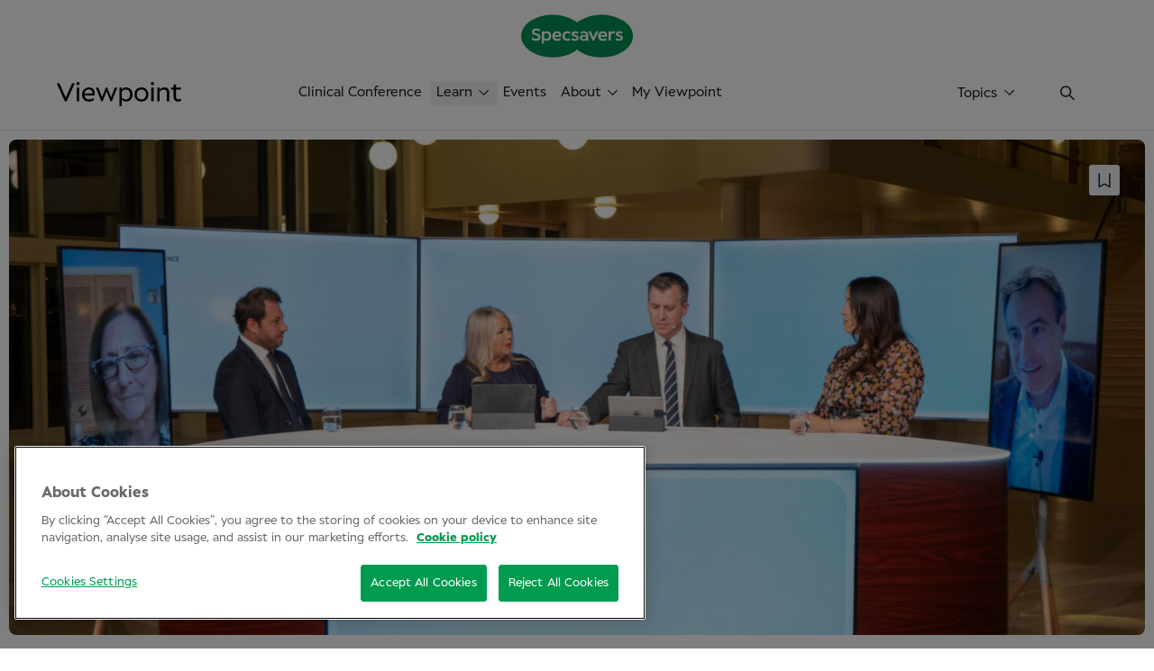

--- FILE ---
content_type: text/html; charset=UTF-8
request_url: https://viewpoint.online/talk/3302/
body_size: 9051
content:
<!doctype html>
<!--[if lt IE 7]><html class="no-js ie ie6 lt-ie9 lt-ie8 lt-ie7 new-menu cc-amethystdark" lang="en-GB"> <![endif]-->
<!--[if IE 7]><html class="no-js ie ie7 lt-ie9 lt-ie8 new-menu cc-amethystdark" lang="en-GB"> <![endif]-->
<!--[if IE 8]><html class="no-js ie ie8 lt-ie9 new-menu cc-amethystdark" lang="en-GB"> <![endif]-->
<!--[if gt IE 8]><!--><html class="no-js new-menu cc-amethystdark" lang="en-GB"> <!--<![endif]-->
<head>
		<meta charset="UTF-8" />
				<title>
														The role of optometrists in healthcare | Viewpoint
										</title>
		<meta name="description" content="">
		<meta http-equiv="Content-Type" content="text/html; charset=UTF-8" />
		<meta http-equiv="X-UA-Compatible" content="IE=edge,chrome=1">
		<meta name="viewport" content="width=device-width, initial-scale=1.0">
		<link rel="pingback" href="https://viewpoint.online/xmlrpc.php" />
				<link rel="preload" href="https://viewpoint.online/wp-content/themes/viewpoint-theme/dist/static/fonts/specsavers/Specsavers-Regular.woff" as="font" type="font/woff" crossorigin>
		<link rel="preload" href="https://viewpoint.online/wp-content/themes/viewpoint-theme/dist/static/fonts/specsavers/Specsavers-Medium.woff" as="font" type="font/woff" crossorigin>
						<link rel="apple-touch-icon" sizes="180x180" href="/favicon-specs/apple-touch-icon.png">
		<link rel="icon" type="image/png" sizes="32x32" href="/favicon-specs/favicon-32x32.png">
		<link rel="icon" type="image/png" sizes="16x16" href="/favicon-specs/favicon-16x16.png">
		<link rel="manifest" href="/favicon-specs/site.webmanifest">
		<link rel="mask-icon" href="/favicon-specs/safari-pinned-tab.svg" color="#63baa9">
		<link rel="shortcut icon" href="/favicon-specs/favicon.ico">
		<meta name="msapplication-TileColor" content="#ffffff">
		<meta name="msapplication-config" content="/favicon-specs/browserconfig.xml">
		<meta name="theme-color" content="#ffffff">		<meta name='robots' content='index, follow, max-image-preview:large, max-snippet:-1, max-video-preview:-1' />
	<style>img:is([sizes="auto" i], [sizes^="auto," i]) { contain-intrinsic-size: 3000px 1500px }</style>
	
	<!-- This site is optimized with the Yoast SEO plugin v26.4 - https://yoast.com/wordpress/plugins/seo/ -->
	<meta name="description" content="How can optometrists better diagnose, refer, and treat patients with eye problems? Experts discuss the role of optometrists in healthcare." />
	<link rel="canonical" href="https://viewpoint.online/talk/3302/" />
	<meta property="og:locale" content="en_GB" />
	<meta property="og:type" content="article" />
	<meta property="og:title" content="The role of optometrists in healthcare | Viewpoint" />
	<meta property="og:description" content="How can optometrists better diagnose, refer, and treat patients with eye problems? Experts discuss the role of optometrists in healthcare." />
	<meta property="og:url" content="https://viewpoint.online/talk/3302/" />
	<meta property="og:site_name" content="Viewpoint" />
	<meta property="article:modified_time" content="2023-10-23T13:32:55+00:00" />
	<meta property="og:image" content="https://viewpoint.online/wp-content/uploads/2021/10/MicrosoftTeams-image-10-scaled.jpg" />
	<meta property="og:image:width" content="2560" />
	<meta property="og:image:height" content="1707" />
	<meta property="og:image:type" content="image/jpeg" />
	<meta name="twitter:card" content="summary_large_image" />
	<script type="application/ld+json" class="yoast-schema-graph">{"@context":"https://schema.org","@graph":[{"@type":"WebPage","@id":"https://viewpoint.online/talk/3302/","url":"https://viewpoint.online/talk/3302/","name":"The role of optometrists in healthcare | Viewpoint","isPartOf":{"@id":"https://viewpoint.online/#website"},"primaryImageOfPage":{"@id":"https://viewpoint.online/talk/3302/#primaryimage"},"image":{"@id":"https://viewpoint.online/talk/3302/#primaryimage"},"thumbnailUrl":"https://viewpoint.online/wp-content/uploads/2021/10/MicrosoftTeams-image-10-scaled.jpg","datePublished":"2021-10-03T05:31:17+00:00","dateModified":"2023-10-23T13:32:55+00:00","description":"How can optometrists better diagnose, refer, and treat patients with eye problems? Experts discuss the role of optometrists in healthcare.","breadcrumb":{"@id":"https://viewpoint.online/talk/3302/#breadcrumb"},"inLanguage":"en-GB","potentialAction":[{"@type":"ReadAction","target":["https://viewpoint.online/talk/3302/"]}]},{"@type":"ImageObject","inLanguage":"en-GB","@id":"https://viewpoint.online/talk/3302/#primaryimage","url":"https://viewpoint.online/wp-content/uploads/2021/10/MicrosoftTeams-image-10-scaled.jpg","contentUrl":"https://viewpoint.online/wp-content/uploads/2021/10/MicrosoftTeams-image-10-scaled.jpg","width":2560,"height":1707},{"@type":"BreadcrumbList","@id":"https://viewpoint.online/talk/3302/#breadcrumb","itemListElement":[{"@type":"ListItem","position":1,"name":"Home","item":"https://viewpoint.online/"},{"@type":"ListItem","position":2,"name":"Talks","item":"https://viewpoint.online/talk/"},{"@type":"ListItem","position":3,"name":"The role of optometrists in healthcare"}]},{"@type":"WebSite","@id":"https://viewpoint.online/#website","url":"https://viewpoint.online/","name":"Viewpoint","description":"","potentialAction":[{"@type":"SearchAction","target":{"@type":"EntryPoint","urlTemplate":"https://viewpoint.online/?s={search_term_string}"},"query-input":{"@type":"PropertyValueSpecification","valueRequired":true,"valueName":"search_term_string"}}],"inLanguage":"en-GB"}]}</script>
	<!-- / Yoast SEO plugin. -->



<script>
dataLayer = [{"title":"The role of optometrists in healthcare","author":"Randrup","wordcount":0,"logged_in":"false","page_id":3302,"post_date":"2021-10-03 07:31:17","post_type":"talk"}];
</script>
<!-- Google Tag Manager -->
<script>(function(w,d,s,l,i){w[l]=w[l]||[];w[l].push({'gtm.start':
new Date().getTime(),event:'gtm.js'});var f=d.getElementsByTagName(s)[0],
j=d.createElement(s),dl=l!='dataLayer'?'&l='+l:'';j.async=true;j.src=
'https://www.googletagmanager.com/gtm.js?id='+i+dl;f.parentNode.insertBefore(j,f);
})(window,document,'script','dataLayer','GTM-NQLDR48');</script>
<!-- End Google Tag Manager --><link rel='stylesheet' id='dashicons-css' href='//viewpoint.online/wp-includes/css/dashicons.min.css?ver=6.8.3' media='all' />
<link rel='stylesheet' id='thickbox-css' href='//viewpoint.online/wp-includes/js/thickbox/thickbox.css?ver=6.8.3' media='all' />
<link rel='stylesheet' id='scormcloud-post-style-css' href='//viewpoint.online/wp-content/plugins/scormcloud/css/scormcloud.post.css?ver=6.8.3' media='all' />
<style id='classic-theme-styles-inline-css'>
/*! This file is auto-generated */
.wp-block-button__link{color:#fff;background-color:#32373c;border-radius:9999px;box-shadow:none;text-decoration:none;padding:calc(.667em + 2px) calc(1.333em + 2px);font-size:1.125em}.wp-block-file__button{background:#32373c;color:#fff;text-decoration:none}
</style>
<style id='safe-svg-svg-icon-style-inline-css'>
.safe-svg-cover{text-align:center}.safe-svg-cover .safe-svg-inside{display:inline-block;max-width:100%}.safe-svg-cover svg{fill:currentColor;height:100%;max-height:100%;max-width:100%;width:100%}

</style>
<style id='global-styles-inline-css'>
:root{--wp--preset--aspect-ratio--square: 1;--wp--preset--aspect-ratio--4-3: 4/3;--wp--preset--aspect-ratio--3-4: 3/4;--wp--preset--aspect-ratio--3-2: 3/2;--wp--preset--aspect-ratio--2-3: 2/3;--wp--preset--aspect-ratio--16-9: 16/9;--wp--preset--aspect-ratio--9-16: 9/16;--wp--preset--color--black: #000000;--wp--preset--color--cyan-bluish-gray: #abb8c3;--wp--preset--color--white: #ffffff;--wp--preset--color--pale-pink: #f78da7;--wp--preset--color--vivid-red: #cf2e2e;--wp--preset--color--luminous-vivid-orange: #ff6900;--wp--preset--color--luminous-vivid-amber: #fcb900;--wp--preset--color--light-green-cyan: #7bdcb5;--wp--preset--color--vivid-green-cyan: #00d084;--wp--preset--color--pale-cyan-blue: #8ed1fc;--wp--preset--color--vivid-cyan-blue: #0693e3;--wp--preset--color--vivid-purple: #9b51e0;--wp--preset--gradient--vivid-cyan-blue-to-vivid-purple: linear-gradient(135deg,rgba(6,147,227,1) 0%,rgb(155,81,224) 100%);--wp--preset--gradient--light-green-cyan-to-vivid-green-cyan: linear-gradient(135deg,rgb(122,220,180) 0%,rgb(0,208,130) 100%);--wp--preset--gradient--luminous-vivid-amber-to-luminous-vivid-orange: linear-gradient(135deg,rgba(252,185,0,1) 0%,rgba(255,105,0,1) 100%);--wp--preset--gradient--luminous-vivid-orange-to-vivid-red: linear-gradient(135deg,rgba(255,105,0,1) 0%,rgb(207,46,46) 100%);--wp--preset--gradient--very-light-gray-to-cyan-bluish-gray: linear-gradient(135deg,rgb(238,238,238) 0%,rgb(169,184,195) 100%);--wp--preset--gradient--cool-to-warm-spectrum: linear-gradient(135deg,rgb(74,234,220) 0%,rgb(151,120,209) 20%,rgb(207,42,186) 40%,rgb(238,44,130) 60%,rgb(251,105,98) 80%,rgb(254,248,76) 100%);--wp--preset--gradient--blush-light-purple: linear-gradient(135deg,rgb(255,206,236) 0%,rgb(152,150,240) 100%);--wp--preset--gradient--blush-bordeaux: linear-gradient(135deg,rgb(254,205,165) 0%,rgb(254,45,45) 50%,rgb(107,0,62) 100%);--wp--preset--gradient--luminous-dusk: linear-gradient(135deg,rgb(255,203,112) 0%,rgb(199,81,192) 50%,rgb(65,88,208) 100%);--wp--preset--gradient--pale-ocean: linear-gradient(135deg,rgb(255,245,203) 0%,rgb(182,227,212) 50%,rgb(51,167,181) 100%);--wp--preset--gradient--electric-grass: linear-gradient(135deg,rgb(202,248,128) 0%,rgb(113,206,126) 100%);--wp--preset--gradient--midnight: linear-gradient(135deg,rgb(2,3,129) 0%,rgb(40,116,252) 100%);--wp--preset--font-size--small: 13px;--wp--preset--font-size--medium: 20px;--wp--preset--font-size--large: 36px;--wp--preset--font-size--x-large: 42px;--wp--preset--spacing--20: 0.44rem;--wp--preset--spacing--30: 0.67rem;--wp--preset--spacing--40: 1rem;--wp--preset--spacing--50: 1.5rem;--wp--preset--spacing--60: 2.25rem;--wp--preset--spacing--70: 3.38rem;--wp--preset--spacing--80: 5.06rem;--wp--preset--shadow--natural: 6px 6px 9px rgba(0, 0, 0, 0.2);--wp--preset--shadow--deep: 12px 12px 50px rgba(0, 0, 0, 0.4);--wp--preset--shadow--sharp: 6px 6px 0px rgba(0, 0, 0, 0.2);--wp--preset--shadow--outlined: 6px 6px 0px -3px rgba(255, 255, 255, 1), 6px 6px rgba(0, 0, 0, 1);--wp--preset--shadow--crisp: 6px 6px 0px rgba(0, 0, 0, 1);}:where(.is-layout-flex){gap: 0.5em;}:where(.is-layout-grid){gap: 0.5em;}body .is-layout-flex{display: flex;}.is-layout-flex{flex-wrap: wrap;align-items: center;}.is-layout-flex > :is(*, div){margin: 0;}body .is-layout-grid{display: grid;}.is-layout-grid > :is(*, div){margin: 0;}:where(.wp-block-columns.is-layout-flex){gap: 2em;}:where(.wp-block-columns.is-layout-grid){gap: 2em;}:where(.wp-block-post-template.is-layout-flex){gap: 1.25em;}:where(.wp-block-post-template.is-layout-grid){gap: 1.25em;}.has-black-color{color: var(--wp--preset--color--black) !important;}.has-cyan-bluish-gray-color{color: var(--wp--preset--color--cyan-bluish-gray) !important;}.has-white-color{color: var(--wp--preset--color--white) !important;}.has-pale-pink-color{color: var(--wp--preset--color--pale-pink) !important;}.has-vivid-red-color{color: var(--wp--preset--color--vivid-red) !important;}.has-luminous-vivid-orange-color{color: var(--wp--preset--color--luminous-vivid-orange) !important;}.has-luminous-vivid-amber-color{color: var(--wp--preset--color--luminous-vivid-amber) !important;}.has-light-green-cyan-color{color: var(--wp--preset--color--light-green-cyan) !important;}.has-vivid-green-cyan-color{color: var(--wp--preset--color--vivid-green-cyan) !important;}.has-pale-cyan-blue-color{color: var(--wp--preset--color--pale-cyan-blue) !important;}.has-vivid-cyan-blue-color{color: var(--wp--preset--color--vivid-cyan-blue) !important;}.has-vivid-purple-color{color: var(--wp--preset--color--vivid-purple) !important;}.has-black-background-color{background-color: var(--wp--preset--color--black) !important;}.has-cyan-bluish-gray-background-color{background-color: var(--wp--preset--color--cyan-bluish-gray) !important;}.has-white-background-color{background-color: var(--wp--preset--color--white) !important;}.has-pale-pink-background-color{background-color: var(--wp--preset--color--pale-pink) !important;}.has-vivid-red-background-color{background-color: var(--wp--preset--color--vivid-red) !important;}.has-luminous-vivid-orange-background-color{background-color: var(--wp--preset--color--luminous-vivid-orange) !important;}.has-luminous-vivid-amber-background-color{background-color: var(--wp--preset--color--luminous-vivid-amber) !important;}.has-light-green-cyan-background-color{background-color: var(--wp--preset--color--light-green-cyan) !important;}.has-vivid-green-cyan-background-color{background-color: var(--wp--preset--color--vivid-green-cyan) !important;}.has-pale-cyan-blue-background-color{background-color: var(--wp--preset--color--pale-cyan-blue) !important;}.has-vivid-cyan-blue-background-color{background-color: var(--wp--preset--color--vivid-cyan-blue) !important;}.has-vivid-purple-background-color{background-color: var(--wp--preset--color--vivid-purple) !important;}.has-black-border-color{border-color: var(--wp--preset--color--black) !important;}.has-cyan-bluish-gray-border-color{border-color: var(--wp--preset--color--cyan-bluish-gray) !important;}.has-white-border-color{border-color: var(--wp--preset--color--white) !important;}.has-pale-pink-border-color{border-color: var(--wp--preset--color--pale-pink) !important;}.has-vivid-red-border-color{border-color: var(--wp--preset--color--vivid-red) !important;}.has-luminous-vivid-orange-border-color{border-color: var(--wp--preset--color--luminous-vivid-orange) !important;}.has-luminous-vivid-amber-border-color{border-color: var(--wp--preset--color--luminous-vivid-amber) !important;}.has-light-green-cyan-border-color{border-color: var(--wp--preset--color--light-green-cyan) !important;}.has-vivid-green-cyan-border-color{border-color: var(--wp--preset--color--vivid-green-cyan) !important;}.has-pale-cyan-blue-border-color{border-color: var(--wp--preset--color--pale-cyan-blue) !important;}.has-vivid-cyan-blue-border-color{border-color: var(--wp--preset--color--vivid-cyan-blue) !important;}.has-vivid-purple-border-color{border-color: var(--wp--preset--color--vivid-purple) !important;}.has-vivid-cyan-blue-to-vivid-purple-gradient-background{background: var(--wp--preset--gradient--vivid-cyan-blue-to-vivid-purple) !important;}.has-light-green-cyan-to-vivid-green-cyan-gradient-background{background: var(--wp--preset--gradient--light-green-cyan-to-vivid-green-cyan) !important;}.has-luminous-vivid-amber-to-luminous-vivid-orange-gradient-background{background: var(--wp--preset--gradient--luminous-vivid-amber-to-luminous-vivid-orange) !important;}.has-luminous-vivid-orange-to-vivid-red-gradient-background{background: var(--wp--preset--gradient--luminous-vivid-orange-to-vivid-red) !important;}.has-very-light-gray-to-cyan-bluish-gray-gradient-background{background: var(--wp--preset--gradient--very-light-gray-to-cyan-bluish-gray) !important;}.has-cool-to-warm-spectrum-gradient-background{background: var(--wp--preset--gradient--cool-to-warm-spectrum) !important;}.has-blush-light-purple-gradient-background{background: var(--wp--preset--gradient--blush-light-purple) !important;}.has-blush-bordeaux-gradient-background{background: var(--wp--preset--gradient--blush-bordeaux) !important;}.has-luminous-dusk-gradient-background{background: var(--wp--preset--gradient--luminous-dusk) !important;}.has-pale-ocean-gradient-background{background: var(--wp--preset--gradient--pale-ocean) !important;}.has-electric-grass-gradient-background{background: var(--wp--preset--gradient--electric-grass) !important;}.has-midnight-gradient-background{background: var(--wp--preset--gradient--midnight) !important;}.has-small-font-size{font-size: var(--wp--preset--font-size--small) !important;}.has-medium-font-size{font-size: var(--wp--preset--font-size--medium) !important;}.has-large-font-size{font-size: var(--wp--preset--font-size--large) !important;}.has-x-large-font-size{font-size: var(--wp--preset--font-size--x-large) !important;}
:where(.wp-block-post-template.is-layout-flex){gap: 1.25em;}:where(.wp-block-post-template.is-layout-grid){gap: 1.25em;}
:where(.wp-block-columns.is-layout-flex){gap: 2em;}:where(.wp-block-columns.is-layout-grid){gap: 2em;}
:root :where(.wp-block-pullquote){font-size: 1.5em;line-height: 1.6;}
</style>
<link rel='stylesheet' id='theme-styles-css' href='//viewpoint.online/wp-content/themes/viewpoint-theme/dist/main.css?ver=1761293249' media='all' />
<link rel='stylesheet' id='jquery-style-css' href='//viewpoint.online/wp-content/themes/viewpoint-theme/quizsite/css/jquery-ui.min.css?ver=6.8.3' media='all' />
<link rel='stylesheet' id='fontawesome-css' href='//viewpoint.online/wp-content/themes/viewpoint-theme/quizsite/css/font-awesome.min.css?ver=6.8.3' media='all' />
<script src="//viewpoint.online/wp-includes/js/jquery/jquery.min.js?ver=3.7.1" id="jquery-core-js"></script>
<script src="//viewpoint.online/wp-includes/js/jquery/jquery-migrate.min.js?ver=3.4.1" id="jquery-migrate-js"></script>
<script src="//viewpoint.online/wp-content/plugins/scormcloud/scripts/scormcloud.dialog.js?ver=6.8.3" id="scormclouddialog-js"></script>
<script src="//viewpoint.online/wp-content/plugins/scormcloud/scripts/scormcloud.post.js?ver=6.8.3" id="scormcloud-post-js"></script>
<link rel="https://api.w.org/" href="https://viewpoint.online/wp-json/" /><link rel="EditURI" type="application/rsd+xml" title="RSD" href="https://viewpoint.online/xmlrpc.php?rsd" />
<meta name="generator" content="WordPress 6.8.3" />
<link rel='shortlink' href='https://viewpoint.online/?p=3302' />
<link rel="alternate" title="oEmbed (JSON)" type="application/json+oembed" href="https://viewpoint.online/wp-json/oembed/1.0/embed?url=https%3A%2F%2Fviewpoint.online%2Ftalk%2F3302%2F" />
<link rel="alternate" title="oEmbed (XML)" type="text/xml+oembed" href="https://viewpoint.online/wp-json/oembed/1.0/embed?url=https%3A%2F%2Fviewpoint.online%2Ftalk%2F3302%2F&#038;format=xml" />
<meta property="fb:pages" content="" />

		
				<script src=https://talenthub.io/widget/th-widget.js defer></script>
	</head>

	<body class="wp-singular talk-template-default single single-talk postid-3302 wp-theme-viewpoint-theme" data-template="base.twig">
				<div class="megamenu__overlay"></div>
<div class="header__ss-logo bg-white pt16">
	<svg width="124" height="48">
		<use xlink:href="#specsavers-logo"></use>
	</svg>
</div>
<header class="header-wrap bg-white">
	<div class="header bg-white">
			<div class="header__inner">
									<a aria-label="Go to frontpage" href="https://viewpoint.online" class="header__logo smaller-on-mobile">
						<svg width="138" height="27">
							<use xlink:href="#logo-new"></use>
						</svg>
					</a>
								<div class="header__navigation">
					<nav class="header__navigation-main" role="navigation" aria-label="Main">
						<ul>
																												<li class="main">
								<a class="" href="/clinical-conference-link/">Clinical Conference</a>
															</li>
																												<li class="main has-megamenu">
								<a class=" current has-children icon-caret" href="">Learn</a>
																																																					<div class="megamenu" style="display: none">
									 	<div class="megamenu__wrap rounded-lg-bottom bg-white">
											<div class="megamenu__inner">
																																																											<div class="megamenu__column hide-megamenu-ad-image">
																													
			<div class="megamenu-heading">Video</div>
	
																																							<ul>
																													<li>			
							<a class="megamenu-item" href="/masterclass/">
							<svg width="14" height="14" class="icon" aria-hidden="true">
					<use xlink:href="#masterclasses2"></use>
				</svg>
						Masterclasses
					</a>
	</li>
																													<li>			
							<a class="megamenu-item" href="/short-optometry-lectures/">
							<svg width="14" height="14" class="icon" aria-hidden="true">
					<use xlink:href="#short-lectures"></use>
				</svg>
						Short lectures
					</a>
	</li>
																													<li>			
							<a class="megamenu-item current" href="/optometry-discussions/">
							<svg width="14" height="14" class="icon" aria-hidden="true">
					<use xlink:href="#panel-discussions2"></use>
				</svg>
						Discussions
					</a>
	</li>
																											</ul>
																									</div>
																																																											<div class="megamenu__column hide-megamenu-ad-image">
																													
			<div class="megamenu-heading">Reading</div>
	
																																							<ul>
																													<li>			
							<a class="megamenu-item" href="/handbooks/">
							<svg width="14" height="14" class="icon" aria-hidden="true">
					<use xlink:href="#guides"></use>
				</svg>
						Guides
					</a>
	</li>
																													<li>			
							<a class="megamenu-item" href="/conversations/">
							<svg width="14" height="14" class="icon" aria-hidden="true">
					<use xlink:href="#conversations"></use>
				</svg>
						Interviews
					</a>
	</li>
																											</ul>
																									</div>
																																																											<div class="megamenu__column hide-megamenu-ad-image">
																													
			<div class="megamenu-heading">Training</div>
	
																																							<ul>
																													<li>			
							<a class="megamenu-item" href="/e-learning/">
							<svg width="14" height="14" class="icon" aria-hidden="true">
					<use xlink:href="#cet2"></use>
				</svg>
						CET modules
					</a>
	</li>
																													<li>			
							<a class="megamenu-item" href="/case-overview/">
							<svg width="14" height="14" class="icon" aria-hidden="true">
					<use xlink:href="#interactive-modules2"></use>
				</svg>
						Case modules
					</a>
	</li>
																											</ul>
																									</div>
																						</div>
										</div>
									</div>
															</li>
																												<li class="main">
								<a class="" href="/events/">Events</a>
															</li>
																												<li class="main has-megamenu">
								<a class=" has-children icon-caret" href="">About</a>
																																																					<div class="megamenu" style="display: none">
									 	<div class="megamenu__wrap rounded-lg-bottom bg-white">
											<div class="megamenu__inner has-fullwidth-ad">
																																																											<div class="megamenu__column hide-megamenu-ad-image">
																													
				
																																							<ul>
																													<li>			
							<a class="megamenu-item" href="/about/">
							<svg width="14" height="14" class="icon" aria-hidden="true">
					<use xlink:href="#arrow"></use>
				</svg>
						Who we are
					</a>
	</li>
																													<li>			
							<a class="megamenu-item" href="/experts/">
							<svg width="14" height="14" class="icon" aria-hidden="true">
					<use xlink:href="#panel-discussions"></use>
				</svg>
						Experts
					</a>
	</li>
																													<li>			
							<a class="megamenu-item" href="/contact/">
							<svg width="14" height="14" class="icon" aria-hidden="true">
					<use xlink:href="#contact"></use>
				</svg>
						Contact
					</a>
	</li>
																											</ul>
																									</div>
																																																											<div class="megamenu__column full-megamenu-ad">
																																
					<div class="megamenu-ad">
									<div class="megamenu-ad__content rounded-lg bg-aloe">
				<h2 class="megamenu-ad__heading">Subscribe to Viewpoint</h2>
								<div class="megamenu-ad__text mt10">
					<p>Earn valuable CET points, stay up-to-date with new content, and be the first to know about future events. Join us now!</p>

				</div>
				
																		<div class="megamenu-ad__button">
																															<a href="https://viewpoint.online/create-user/" class="button-racing mt16">Subscribe</a>
					</div>
							</div>
					</div>
	
																																						</div>
																						</div>
										</div>
									</div>
															</li>
																												<li class="main hide-when-logged-in">
								<a class="hide-when-logged-in" href="/create-user/">My Viewpoint</a>
															</li>
																												<li class="main hide-when-logged-out">
								<a class="hide-when-logged-out" href="/my-viewpoint/">My Viewpoint</a>
															</li>
													</ul>
					</nav>
														</div>
																				<div class="header__navigation-icons">
										<button aria-label="Toggle topics" type="button" class="header__navigation-button topics-btn" data-trigger-topics>
						Topics
						<span class="icon-caret ml8" aria-hidden="true"></span>
					</button>
															<button aria-label="Toggle search" type="button" class="header__navigation-button search" data-trigger-search>
						<svg width="16" height="19">
							<use xlink:href="#search"></use>
						</svg>
					</button>
															<button aria-label="Toggle menu" type="button" class="header__navigation-mobile-toggle header__navigation-button" data-mobile-menu-toggle>
						<svg class="burger" width="16" height="19">
							<use xlink:href="#menu"></use>
						</svg>
						<svg class="close" width="12" height="12">
							<use xlink:href="#close"></use>
						</svg>
					</button>
				</div>
			</div>
	</div>

		</header>

		<div class="page-container">
			<div class="page-wrap">
								<div class="search-overlay" id="search-overlay" is="search-overlay-element">
	<div class="search-overlay__overlay"></div>
	<div class="search-overlay__wrapper">
		<div class="search-overlay__content overlay-wrap pb32 rounded-lg-bottom">
			<button aria-label="Close overlay" type="button" class="button-close modal__close js--close">
				<svg width="10" height="10">
				  <use xlink:href="#close"></use>
				</svg>
			</button>
			<div class="content-container search-overlay__container">
				<div class="search-overlay__searchform">
					<form role="search" method="get" class="search-form" action="https://viewpoint.online/">
	<label>
		<input type="search" class="search-field" placeholder="Search for topics" value="" name="s" />
	</label>
	</form>

				</div>

											</div>
		</div>
	</div>
</div>
												<div class="topics-overlay search-overlay" id="topics-overlay" is="topics-overlay-element">
	<div class="search-overlay__overlay"></div>
	<div class="search-overlay__wrapper">
		<div class="search-overlay__content overlay-wrap fluid-b-padding rounded-lg-bottom">
			<button aria-label="Close overlay" type="button" class="button-close modal__close js--close">
				<svg width="10" height="10">
				  <use xlink:href="#close"></use>
				</svg>
			</button>
			<div class="content-container search-overlay__container">
												<div class="search-overlay__topics">
										<div class="topics-list mt8 mt32-lg">
					<div class="mb16">
			<a href="/?s=&amp;topic=amd" class="topic">AMD</a>
		</div>
			<div class="mb16">
			<a href="/?s=&amp;topic=anterior-eye" class="topic">Anterior eye</a>
		</div>
			<div class="mb16">
			<a href="/?s=&amp;topic=astigmatism" class="topic">Astigmatism</a>
		</div>
			<div class="mb16">
			<a href="/?s=&amp;topic=binocular-vision" class="topic">Binocular vision</a>
		</div>
			<div class="mb16">
			<a href="/?s=&amp;topic=case-studies" class="topic">Case studies</a>
		</div>
			<div class="mb16">
			<a href="/?s=&amp;topic=cataract" class="topic">Cataract</a>
		</div>
			<div class="mb16">
			<a href="/?s=&amp;topic=cet" class="topic">CET</a>
		</div>
			<div class="mb16">
			<a href="/?s=&amp;topic=clinical-conference" class="topic">Clinical Conference</a>
		</div>
			<div class="mb16">
			<a href="/?s=&amp;topic=clinical-decision-making" class="topic">Clinical decision-making</a>
		</div>
			<div class="mb16">
			<a href="/?s=&amp;topic=clinical-technology" class="topic">Clinical technology</a>
		</div>
			<div class="mb16">
			<a href="/?s=&amp;topic=communication" class="topic">Communication</a>
		</div>
			<div class="mb16">
			<a href="/?s=&amp;topic=conjunctiva" class="topic">Conjunctiva</a>
		</div>
			<div class="mb16">
			<a href="/?s=&amp;topic=contact-lenses" class="topic">Contact lenses</a>
		</div>
			<div class="mb16">
			<a href="/?s=&amp;topic=cornea" class="topic">Cornea</a>
		</div>
			<div class="mb16">
			<a href="/?s=&amp;topic=diabetic-retinopathy" class="topic">Diabetic retinopathy</a>
		</div>
			<div class="mb16">
			<a href="/?s=&amp;topic=dry-eye-disease" class="topic">Dry eye disease</a>
		</div>
			<div class="mb16">
			<a href="/?s=&amp;topic=general-practice" class="topic">General practice</a>
		</div>
			<div class="mb16">
			<a href="/?s=&amp;topic=glaucoma-and-optic-nerve-head" class="topic">Glaucoma and optic nerve head</a>
		</div>
			<div class="mb16">
			<a href="/?s=&amp;topic=imaging-oct" class="topic">Imaging/OCT</a>
		</div>
			<div class="mb16">
			<a href="/?s=&amp;topic=in-danish" class="topic">In Danish</a>
		</div>
			<div class="mb16">
			<a href="/?s=&amp;topic=in-english" class="topic">In English</a>
		</div>
			<div class="mb16">
			<a href="/?s=&amp;topic=in-finnish" class="topic">In Finnish</a>
		</div>
			<div class="mb16">
			<a href="/?s=&amp;topic=in-norwegian" class="topic">In Norwegian</a>
		</div>
			<div class="mb16">
			<a href="/?s=&amp;topic=in-swedish" class="topic">In Swedish</a>
		</div>
			<div class="mb16">
			<a href="/?s=&amp;topic=kids" class="topic">Kids</a>
		</div>
			<div class="mb16">
			<a href="/?s=&amp;topic=low-vision" class="topic">Low vision</a>
		</div>
			<div class="mb16">
			<a href="/?s=&amp;topic=macular-disease" class="topic">Macular disease</a>
		</div>
			<div class="mb16">
			<a href="/?s=&amp;topic=major-conditions" class="topic">Major conditions</a>
		</div>
			<div class="mb16">
			<a href="/?s=&amp;topic=medical-notes" class="topic">Medical notes</a>
		</div>
			<div class="mb16">
			<a href="/?s=&amp;topic=myopia-management" class="topic">Myopia management</a>
		</div>
			<div class="mb16">
			<a href="/?s=&amp;topic=neurology" class="topic">Neurology</a>
		</div>
			<div class="mb16">
			<a href="/?s=&amp;topic=nevus-and-melanoma" class="topic">Nevus and melanoma</a>
		</div>
			<div class="mb16">
			<a href="/?s=&amp;topic=optics" class="topic">Optics</a>
		</div>
			<div class="mb16">
			<a href="/?s=&amp;topic=posterior-eye" class="topic">Posterior eye</a>
		</div>
			<div class="mb16">
			<a href="/?s=&amp;topic=presbyopia" class="topic">Presbyopia</a>
		</div>
			<div class="mb16">
			<a href="/?s=&amp;topic=referrals" class="topic">Referrals</a>
		</div>
			<div class="mb16">
			<a href="/?s=&amp;topic=refraction" class="topic">Refraction</a>
		</div>
			<div class="mb16">
			<a href="/?s=&amp;topic=retinal-detachment" class="topic">Retinal detachment</a>
		</div>
			<div class="mb16">
			<a href="/?s=&amp;topic=retinal-vascular-disease" class="topic">Retinal vascular disease</a>
		</div>
			<div class="mb16">
			<a href="/?s=&amp;topic=surgery" class="topic">Surgery</a>
		</div>
			<div class="mb16">
			<a href="/?s=&amp;topic=technology" class="topic">Technology</a>
		</div>
			<div class="mb16">
			<a href="/?s=&amp;topic=vitreous" class="topic">Vitreous</a>
		</div>
		</div>				</div>
							</div>
		</div>
	</div>
</div>
								
				<article class="post-type-talk" id="post-3302">
	<div class="mb10">
				<div class="video-hero js--video-container rounded-lg">
			
<div class="video-twentythree video-hero__video" is="twentythree-video">
		<div class="video-twentythree__wrapper js--video-element js--video">
								<noscript class="video-iframe"></noscript>
			</div>
			<div class="video-twentythree__bg-image" style="background-color: #624C25">
							<div class="video-twentythree__poster js--poster">
				<div class="image "
		style="background-color: #624C25"
	>
	<img
		class="lazyload"
		data-srcset="https://viewpoint.online/wp-content/uploads/2021/10/MicrosoftTeams-image-10-960x640.jpg 960w, https://viewpoint.online/wp-content/uploads/2021/10/MicrosoftTeams-image-10-1280x853.jpg 1280w, https://viewpoint.online/wp-content/uploads/2021/10/MicrosoftTeams-image-10-160x107.jpg 160w, https://viewpoint.online/wp-content/uploads/2021/10/MicrosoftTeams-image-10-480x320.jpg 480w, https://viewpoint.online/wp-content/uploads/2021/10/MicrosoftTeams-image-10-640x427.jpg 640w, https://viewpoint.online/wp-content/uploads/2021/10/MicrosoftTeams-image-10-1600x1067.jpg 1600w, https://viewpoint.online/wp-content/uploads/2021/10/MicrosoftTeams-image-10-1920x1280.jpg 1920w"
		alt=""
		sizes="100vw"
				style="object-position:61% 20%;"
			>
		<div class="placeholder" style="padding-bottom: 66.6796875%;"></div>
		</div>			</div>
			</div>
</div>				<div class="video-hero__consent consent-overlay js--consent-overlay" data-consent="C0003,C0002,C0004">
	<div class="consent-overlay__placeholder video-placeholder">
		<div class="consent-placeholder-inner ts-body padding-large">
	<p class="consent-placeholder-inner__text">To play this content, <br>please accept all cookies.</p>
					<div><a href="javascript:return false" class="consent-placeholder-inner__button button-racing js-update-consent mt16 mt24-lg">Accept</a></div>
			<div class="consent-placeholder-inner__link ts-body-small mt16">
			<a href="https://viewpoint.online/cookie-policy/">Cookie policy</a>
		</div>
	</div>					</div>
</div>
		<div class="video-hero__content pb48 pt48 pb64-lg pt64-lg">
		<div class="grid-container">
						<h1 class="video-hero__headline ts-h1 mb16"></h1>
						<div class="video-hero__cta mt32">
															</div>
					</div>
					<div class="bookmark-btn">
							<button class="bookmark-btn__button" onclick="alert('You must be logged in to save bookmarks')" title="Save to My Viewpoint">
		<svg width="16" height="17" class="inactive">
			<use xlink:href="#bookmark"></use>
		</svg>
		<svg width="16" height="17" class="active">
			<use xlink:href="#bookmark-active"></use>
		</svg>
	</button>
</div>
			</div>
</div>
	</div>
	<div class="bg-white rounded-lg mb10">
		
		<div class="intro fluid-v-padding">
	<div class="grid-container">
		<h2 class="intro__headline ts-h2 mb32">The role of optometrists in healthcare </h2>
			<div class="intro__topics topics mb32" >
					<a href="/?s=&amp;topic=general-practice" class="topic">General practice</a>
					<a href="/?s=&amp;topic=clinical-conference" class="topic">Clinical Conference</a>
			</div>
				<div class="intro__author mb32 mb0-lg">
																		</div>
				<div class="intro__text">
			<div class="wysiwyg">
													<p><span data-contrast="auto">In this talk show, <a href="https://viewpoint.online/experts/philip-morgan/">Philip</a> and <a href="https://viewpoint.online/experts/sarah-morgan/">Sarah Morgan</a> spoke with our guests about the important role of optometrists in healthcare. Our guests were:</span></p>
<ul>
<li data-leveltext="" data-font="Symbol" data-listid="15" data-aria-posinset="1" data-aria-level="1"><span data-contrast="auto"><a href="https://viewpoint.online/experts/lyndon-jones/">Lyndon Jones</a>, Director at Centre for Ocular Research &amp; Education, Canada</span><span data-ccp-props="{&quot;134233279&quot;:true,&quot;201341983&quot;:2,&quot;335559740&quot;:260}"> </span></li>
<li data-leveltext="" data-font="Symbol" data-listid="15" data-aria-posinset="2" data-aria-level="1"><span data-contrast="auto"><a href="https://viewpoint.online/experts/marko-lukic/">Marko Lukic</a>, Locum Consultant Ophthalmologist at Moorfields Eye Hospital, London, UK</span><span data-ccp-props="{&quot;134233279&quot;:true,&quot;201341983&quot;:2,&quot;335559740&quot;:260}"> </span></li>
<li data-leveltext="" data-font="Symbol" data-listid="15" data-aria-posinset="3" data-aria-level="1"><span data-contrast="auto"><a href="https://viewpoint.online/experts/sandra-block/">Sandra Block</a>, Professor Emeritus at Illinois College of Optometry, United States</span><span data-ccp-props="{&quot;134233279&quot;:true,&quot;201341983&quot;:2,&quot;335559740&quot;:260}"> </span></li>
<li data-leveltext="" data-font="Symbol" data-listid="15" data-aria-posinset="4" data-aria-level="1"><span data-contrast="auto"><a href="https://viewpoint.online/experts/pauline-schenk/">Pauline Schenk</a>, Director of Professional Advancement at Specsavers</span><span data-ccp-props="{&quot;134233279&quot;:true,&quot;201341983&quot;:2,&quot;335559740&quot;:260}"> </span></li>
</ul>
<p><span data-contrast="auto">This session took place live on 4 October 2021, during Clinical Conference.</span></p>

								
			</div>
											</div>
	</div>
</div>
			</div>

		<!-- This page does not contain any modules-->

	</article>

								<footer class="footer bg-fog module-edge-to-edge">
	<div class="grid-container">
				<div class="footer__column widgets1">
			<div id="nav_menu-2" class="widget widget_nav_menu"><h2 class="footer__title">Pages</h2><nav class="menu-pages-footer-left-container" aria-label="Pages"><ul id="menu-pages-footer-left" class="menu"><li id="menu-item-10153" class="menu-item menu-item-type-post_type menu-item-object-page menu-item-10153"><a href="https://viewpoint.online/short-optometry-lectures/">Short lectures</a></li>
<li id="menu-item-10152" class="menu-item menu-item-type-post_type menu-item-object-page menu-item-10152"><a href="https://viewpoint.online/masterclass/">Masterclasses</a></li>
<li id="menu-item-4317" class="menu-item menu-item-type-post_type menu-item-object-page menu-item-4317"><a href="https://viewpoint.online/handbooks/">Guides</a></li>
<li id="menu-item-10151" class="menu-item menu-item-type-post_type menu-item-object-page menu-item-10151"><a href="https://viewpoint.online/case-overview/">Cases</a></li>
</ul></nav></div>
		</div>
		<div class="footer__column">
			<div id="nav_menu-5" class="widget widget_nav_menu"><nav class="menu-pages-footer-right-container" aria-label="Menu"><ul id="menu-pages-footer-right" class="menu"><li id="menu-item-10155" class="menu-item menu-item-type-post_type menu-item-object-page menu-item-10155"><a href="https://viewpoint.online/e-learning/">CET modules</a></li>
<li id="menu-item-4325" class="menu-item menu-item-type-post_type menu-item-object-page menu-item-4325"><a href="https://viewpoint.online/experts/">Experts</a></li>
<li id="menu-item-4572" class="menu-item menu-item-type-post_type menu-item-object-page menu-item-4572"><a href="https://viewpoint.online/clinical-conference/">Clinical Conference</a></li>
<li id="menu-item-10255" class="menu-item menu-item-type-post_type menu-item-object-page menu-item-10255"><a href="https://viewpoint.online/about/">About</a></li>
</ul></nav></div>
		</div>
		<div class="footer__column widgets3">
			<div id="nav_menu-3" class="widget widget_nav_menu"><h2 class="footer__title">Links</h2><nav class="menu-links-container" aria-label="Links"><ul id="menu-links" class="menu"><li id="menu-item-10253" class="menu-item menu-item-type-post_type menu-item-object-page menu-item-10253"><a href="https://viewpoint.online/create-user/">Subscribe</a></li>
<li id="menu-item-3156" class="menu-item menu-item-type-post_type menu-item-object-page menu-item-3156"><a href="https://viewpoint.online/contact/">Contact</a></li>
<li id="menu-item-1257" class="menu-item menu-item-type-custom menu-item-object-custom menu-item-1257"><a href="https://viewpoint.online/data-privacy-statement/">Privacy Policy</a></li>
<li id="menu-item-7842" class="menu-item menu-item-type-post_type menu-item-object-page menu-item-privacy-policy menu-item-7842"><a rel="privacy-policy" href="https://viewpoint.online/cookie-policy/">Cookie Policy</a></li>
</ul></nav></div>
		</div>
		<div class="footer__column narrow">
			<div id="nav_menu-4" class="widget widget_nav_menu"><h2 class="footer__title">Social</h2><nav class="menu-social-container" aria-label="Social"><ul id="menu-social" class="menu"><li id="menu-item-53" class="menu-item menu-item-type-custom menu-item-object-custom menu-item-53"><a target="_blank" href="https://www.linkedin.com/company/viewpointonline">LinkedIn</a></li>
<li id="menu-item-54" class="menu-item menu-item-type-custom menu-item-object-custom menu-item-54"><a target="_blank" href="https://www.facebook.com/viewpointonlinecommunity">Facebook</a></li>
</ul></nav></div>
		</div>
		<div class="footer__copyright">
						© Viewpoint 2026
		</div>
	</div>
</footer>			</div>
			<div class="mobile-menu" data-mobile-menu>
	<div class="mobile-menu__body">
		<div class="mobile-menu__main">
						<nav class="mb64" role="navigation" aria-label="Main">
						<ul>
				<li class="mobile-menu__toplevel-item">
			<a class="mobile-menu__toplevel-link toggle" href="/clinical-conference-link/">
				Clinical Conference
							</a>
					</li>
				<li class="mobile-menu__toplevel-item has-submenu">
			<a class="mobile-menu__toplevel-link current toggle" href="">
				Learn
									<svg width="11" height="7" viewBox="0 0 11 7" fill="none" xmlns="http://www.w3.org/2000/svg">
	<path fill-rule="evenodd" clip-rule="evenodd" d="M5.5 5.3357L10.1679 0.667852L11 1.5L5.5 7L-1.22507e-06 1.5L0.832147 0.667849L5.5 5.3357Z" fill="#222222" class="fill" />
</svg>

							</a>
							<div class="submenu">
					<div class="submenu__back">
						<button class="submenu__back-btn mobile-menu__toplevel-link current"><svg width="11" height="7" viewBox="0 0 11 7" fill="none" xmlns="http://www.w3.org/2000/svg">
	<path fill-rule="evenodd" clip-rule="evenodd" d="M5.5 5.3357L10.1679 0.667852L11 1.5L5.5 7L-1.22507e-06 1.5L0.832147 0.667849L5.5 5.3357Z" fill="#222222" class="fill" />
</svg>
Learn</button>
					</div>
																	<div class="submenu__section mb40">
										
			<div class="megamenu-heading">Video</div>
	
																					<ul>
																	<li>			
							<a class="megamenu-item" href="/masterclass/">
							<svg width="14" height="14" class="icon" aria-hidden="true">
					<use xlink:href="#masterclasses2"></use>
				</svg>
						Masterclasses
					</a>
	</li>
																	<li>			
							<a class="megamenu-item" href="/short-optometry-lectures/">
							<svg width="14" height="14" class="icon" aria-hidden="true">
					<use xlink:href="#short-lectures"></use>
				</svg>
						Short lectures
					</a>
	</li>
																	<li>			
							<a class="megamenu-item current" href="/optometry-discussions/">
							<svg width="14" height="14" class="icon" aria-hidden="true">
					<use xlink:href="#panel-discussions2"></use>
				</svg>
						Discussions
					</a>
	</li>
															</ul>
													</div>
																	<div class="submenu__section mb40">
										
			<div class="megamenu-heading">Reading</div>
	
																					<ul>
																	<li>			
							<a class="megamenu-item" href="/handbooks/">
							<svg width="14" height="14" class="icon" aria-hidden="true">
					<use xlink:href="#guides"></use>
				</svg>
						Guides
					</a>
	</li>
																	<li>			
							<a class="megamenu-item" href="/conversations/">
							<svg width="14" height="14" class="icon" aria-hidden="true">
					<use xlink:href="#conversations"></use>
				</svg>
						Interviews
					</a>
	</li>
															</ul>
													</div>
																	<div class="submenu__section mb40">
										
			<div class="megamenu-heading">Training</div>
	
																					<ul>
																	<li>			
							<a class="megamenu-item" href="/e-learning/">
							<svg width="14" height="14" class="icon" aria-hidden="true">
					<use xlink:href="#cet2"></use>
				</svg>
						CET modules
					</a>
	</li>
																	<li>			
							<a class="megamenu-item" href="/case-overview/">
							<svg width="14" height="14" class="icon" aria-hidden="true">
					<use xlink:href="#interactive-modules2"></use>
				</svg>
						Case modules
					</a>
	</li>
															</ul>
													</div>
									</div>
					</li>
				<li class="mobile-menu__toplevel-item">
			<a class="mobile-menu__toplevel-link toggle" href="/events/">
				Events
							</a>
					</li>
				<li class="mobile-menu__toplevel-item has-submenu">
			<a class="mobile-menu__toplevel-link toggle" href="">
				About
									<svg width="11" height="7" viewBox="0 0 11 7" fill="none" xmlns="http://www.w3.org/2000/svg">
	<path fill-rule="evenodd" clip-rule="evenodd" d="M5.5 5.3357L10.1679 0.667852L11 1.5L5.5 7L-1.22507e-06 1.5L0.832147 0.667849L5.5 5.3357Z" fill="#222222" class="fill" />
</svg>

							</a>
							<div class="submenu">
					<div class="submenu__back">
						<button class="submenu__back-btn mobile-menu__toplevel-link current"><svg width="11" height="7" viewBox="0 0 11 7" fill="none" xmlns="http://www.w3.org/2000/svg">
	<path fill-rule="evenodd" clip-rule="evenodd" d="M5.5 5.3357L10.1679 0.667852L11 1.5L5.5 7L-1.22507e-06 1.5L0.832147 0.667849L5.5 5.3357Z" fill="#222222" class="fill" />
</svg>
About</button>
					</div>
																	<div class="submenu__section mb40">
										
				
																					<ul>
																	<li>			
							<a class="megamenu-item" href="/about/">
							<svg width="14" height="14" class="icon" aria-hidden="true">
					<use xlink:href="#arrow"></use>
				</svg>
						Who we are
					</a>
	</li>
																	<li>			
							<a class="megamenu-item" href="/experts/">
							<svg width="14" height="14" class="icon" aria-hidden="true">
					<use xlink:href="#panel-discussions"></use>
				</svg>
						Experts
					</a>
	</li>
																	<li>			
							<a class="megamenu-item" href="/contact/">
							<svg width="14" height="14" class="icon" aria-hidden="true">
					<use xlink:href="#contact"></use>
				</svg>
						Contact
					</a>
	</li>
															</ul>
													</div>
																	<div class="submenu__section megamenu-column mb40">
													
					<div class="megamenu-ad">
									<div class="megamenu-ad__content rounded-lg bg-aloe">
				<h2 class="megamenu-ad__heading">Subscribe to Viewpoint</h2>
								<div class="megamenu-ad__text mt10">
					<p>Earn valuable CET points, stay up-to-date with new content, and be the first to know about future events. Join us now!</p>

				</div>
				
																		<div class="megamenu-ad__button">
																															<a href="https://viewpoint.online/create-user/" class="button-racing mt16">Subscribe</a>
					</div>
							</div>
					</div>
	
																				</div>
									</div>
					</li>
				<li class="mobile-menu__toplevel-item">
			<a class="mobile-menu__toplevel-link toggle" href="/create-user/">
				My Viewpoint
							</a>
					</li>
				<li class="mobile-menu__toplevel-item">
			<a class="mobile-menu__toplevel-link toggle" href="/my-viewpoint/">
				My Viewpoint
							</a>
					</li>
			</ul>

			</nav>

					</div>
	</div>
</div>

		</div>

				
		<script type="speculationrules">
{"prefetch":[{"source":"document","where":{"and":[{"href_matches":"\/*"},{"not":{"href_matches":["\/wp-*.php","\/wp-admin\/*","\/wp-content\/uploads\/*","\/wp-content\/*","\/wp-content\/plugins\/*","\/wp-content\/themes\/viewpoint-theme\/*","\/*\\?(.+)"]}},{"not":{"selector_matches":"a[rel~=\"nofollow\"]"}},{"not":{"selector_matches":".no-prefetch, .no-prefetch a"}}]},"eagerness":"conservative"}]}
</script>
<!-- Google Tag Manager (noscript) -->
<noscript><iframe src="https://www.googletagmanager.com/ns.html?id=GTM-KGXS5CM" height="0" width="0" style="display:none;visibility:hidden"></iframe></noscript>
<!-- End Google Tag Manager (noscript) --><script id="thickbox-js-extra">
var thickboxL10n = {"next":"Next >","prev":"< Prev","image":"Image","of":"of","close":"Close","noiframes":"This feature requires inline frames. You have iframes disabled or your browser does not support them.","loadingAnimation":"https:\/\/viewpoint.online\/wp-includes\/js\/thickbox\/loadingAnimation.gif"};
</script>
<script src="//viewpoint.online/wp-includes/js/thickbox/thickbox.js?ver=3.1-20121105" id="thickbox-js"></script>
<script id="theme-js-js-extra">
var globalvars = {"ajax_url":"https:\/\/viewpoint.online\/wp-admin\/admin-ajax.php","consent_error_text":"An error occurred.<br>The video cannot be displayed.","consent_accept_all":"1"};
</script>
<script src="//viewpoint.online/wp-content/themes/viewpoint-theme/dist/main.js?ver=1760947208" id="theme-js-js"></script>
<script src="//viewpoint.online/wp-content/plugins/watupro/modules/reports/js/event-tracker.js?ver=1.0" id="watupro-tracker-js"></script>
<script src="//viewpoint.online/wp-content/themes/viewpoint-theme/views/elements/video-twentythree/GlueFrame.min.js?ver=1.1.3" id="glueframe-js"></script>

					<div class="modal narrow compact modal-login" show="" id="modal-login"  data-autofocus="FirstName"is="modal-element">
	<div class="modal__overlay"></div>
	<div class="grid-container">
		<div class="modal__content rounded-lg">
			<button aria-label="Close modal" type="button" class="button-close modal__close" data-trigger-modal="modal-login">
				<svg width="10" height="10">
				  <use xlink:href="#close"></use>
				</svg>
			</button>
			
		<div class="modal__inner">
			<h2 class="modal__heading mb48">My Viewpoint</h2>
			<form class="login-form form-styling" action="" method="post" is="login-form-element">
	<fieldset>
		<input required type="text" name="email" placeholder="Email address" />
		<input required type="password" name="pw" placeholder="Password" class="password-field" />
		<input type="hidden" name="context" value="" />

		<div class="error mt8 mb16" style="display: none"></div>
		<div class="login-form__buttons form-buttons">
							<a href="#" class="js-cancel-login show-when-forgot-password">Cancel</a>
										<a href="https://viewpoint.online/create-user/" class="mr24 hide-when-forgot-password">Subscribe</a>
										<a href="#" class="login-form__buttons__forgot js-forgot-password mr24 hide-when-forgot-password">Forgot password?</a>
				<input type="submit" value="Reset Password" class="submitbtn js-reset-password show-when-forgot-password" id="forgotPasswordBtn" />
						<input type="submit" value="Login" class="submitbtn hide-when-forgot-password" id="loginBtn" />
		</div>
	</fieldset>
</form>		</div>

			</div>
	</div>
</div>		
		
								<script type='text/javascript'>window.TalenthubWidget = {"o":1003,"u":"df25850d377643a6ae2f97da49df7a8f","fullscreen":false};</script>
	</body>
</html>


--- FILE ---
content_type: text/css; charset=UTF-8
request_url: https://viewpoint.online/wp-content/themes/viewpoint-theme/dist/main.css?ver=1761293249
body_size: 38450
content:
html,body,div,span,applet,object,iframe,h1,h2,h3,h4,h5,h6,p,blockquote,pre,a,abbr,acronym,address,big,cite,code,del,dfn,em,img,ins,kbd,q,s,samp,small,strike,strong,sub,sup,tt,var,b,u,i,center,dl,dt,dd,ol,ul,li,fieldset,form,label,legend,table,caption,tbody,tfoot,thead,tr,th,td,article,aside,canvas,details,embed,figure,figcaption,footer,header,hgroup,menu,nav,output,ruby,section,summary,time,mark,audio,video{border:0;font:inherit;font-size:100%;margin:0;padding:0;vertical-align:baseline}article,aside,details,figcaption,figure,footer,header,hgroup,menu,nav,section{display:block}body{line-height:1}ol,ul{list-style:none}blockquote,q{quotes:none}blockquote::before,blockquote::after,q::before,q::after{content:'';content:none}table{border-collapse:collapse;border-spacing:0}@font-face{font-display:swap;font-family:'Specsavers';font-style:normal;font-weight:300;src:url("./static/fonts/specsavers/SpecsaversWeb-Light.woff") format("woff"),url("./static/fonts/specsavers/SpecsaversWeb-Light.woff2") format("woff2")}@font-face{font-display:swap;font-family:'Specsavers';font-style:normal;font-weight:400;src:url("./static/fonts/specsavers/Specsavers-Regular.woff") format("woff"),url("./static/fonts/specsavers/Specsavers-Regular.woff2") format("woff2")}@font-face{font-display:swap;font-family:'Specsavers';font-style:italic;font-weight:400;src:url("./static/fonts/specsavers/Specsavers-RegularItalic.woff") format("woff"),url("./static/fonts/specsavers/Specsavers-RegularItalic.woff2") format("woff2")}@font-face{font-display:swap;font-family:'Specsavers';font-style:normal;font-weight:500;src:url("./static/fonts/specsavers/Specsavers-Medium.woff") format("woff"),url("./static/fonts/specsavers/Specsavers-Medium.woff2") format("woff2")}@font-face{font-display:swap;font-family:'Specsavers';font-style:italic;font-weight:500;src:url("./static/fonts/specsavers/Specsavers-MediumItalic.woff") format("woff"),url("./static/fonts/specsavers/Specsavers-MediumItalic.woff2") format("woff2")}@font-face{font-display:swap;font-family:'Specsavers';font-style:normal;font-weight:600;src:url("./static/fonts/specsavers/Specsavers-Bold.woff") format("woff"),url("./static/fonts/specsavers/Specsavers-Bold.woff2") format("woff2")}@font-face{font-display:swap;font-family:'Specsavers';font-style:italic;font-weight:600;src:url("./static/fonts/specsavers/Specsavers-BoldItalic.woff") format("woff"),url("./static/fonts/specsavers/Specsavers-BoldItalic.woff2") format("woff2")}.ts-h1,.testimonial-slides__text .quote{font-size:1.875rem;line-height:2.375rem}@media (min-width: 48em){.ts-h1,.testimonial-slides__text .quote{font-size:calc( 1.875rem + (55 - 30) * ( 100vw - 48rem ) / (1400 - 768));line-height:120%}}@media (min-width: 87.5em){.ts-h1,.testimonial-slides__text .quote{font-size:3.4375rem;line-height:3.875rem}}.ts-h2,#user-training-details-modal h2{font-size:1.5rem;line-height:1.75rem}@media (min-width: 48em){.ts-h2,#user-training-details-modal h2{font-size:calc( 1.5rem + (35 - 24) * ( 100vw - 48rem ) / (1400 - 768));line-height:132%}}@media (min-width: 87.5em){.ts-h2,#user-training-details-modal h2{font-size:2.1875rem;line-height:2.8125rem}}.content-link-slides__slide .ts-h2,.country-selector__box .ts-h2,.posts-list-full__item-title{font-size:1.375rem;line-height:2rem}@media (min-width: 48em){.content-link-slides__slide .ts-h2,.country-selector__box .ts-h2,.posts-list-full__item-title{font-size:calc( 1.375rem + (32 - 22) * ( 100vw - 48rem ) / (1400 - 768));line-height:132%}}@media (min-width: 87.5em){.content-link-slides__slide .ts-h2,.country-selector__box .ts-h2,.posts-list-full__item-title{font-size:2rem;line-height:2.625rem}}.ts-h3{font-size:1.125rem;line-height:130%}@media (min-width: 59.375em){.ts-h3{font-size:calc( 1.125rem + (24 - 18) * ( 100vw - 59.375rem ) / (1024 - 950));line-height:120%}}@media (min-width: 64em){.ts-h3{font-size:1.5rem;line-height:110%}}.ts-lead,.cs-hero__intro__headline,.expert-hero__intro__headline{font-size:1.375rem;line-height:2rem}@media (min-width: 48em){.ts-lead,.cs-hero__intro__headline,.expert-hero__intro__headline{font-size:1.5rem;line-height:2.0625rem}}.wysiwyg:not(.wysiwyg--lg) p,.wysiwyg:not(.wysiwyg--lg) ul,.wysiwyg:not(.wysiwyg--lg) ol,.ts-body,.new-quiz-styling .question-content,.new-quiz-styling .show-question-content,.new-quiz-styling .question-choices,.html-embed #mc_embed_signup .mc-field-group input,.html-embed #mc_embed_signup .mc-field-group select,.search-overlay__searchform .search-field{font-size:1rem;line-height:1.5rem}@media (min-width: 48em){.wysiwyg:not(.wysiwyg--lg) p,.wysiwyg:not(.wysiwyg--lg) ul,.wysiwyg:not(.wysiwyg--lg) ol,.ts-body,.new-quiz-styling .question-content,.new-quiz-styling .show-question-content,.new-quiz-styling .question-choices,.html-embed #mc_embed_signup .mc-field-group input,.html-embed #mc_embed_signup .mc-field-group select,.search-overlay__searchform .search-field{font-size:1.125rem;line-height:1.75rem}}.ts-body-bold,.text-fullwidth .form-styling h2{font-size:1rem;font-weight:600;line-height:1.5rem}@media (min-width: 48em){.ts-body-bold,.text-fullwidth .form-styling h2{font-size:1.125rem;line-height:1.75rem}}.button-light-grey,.button-secondary,.banner--orange .banner__link-wrap a.cta,.conference-page .banner--orange .banner__link-wrap a.cta,.gallery--orange .gallery__link-wrap a.cta,.conference-page .gallery--orange .gallery__link-wrap a.cta,.button-orange,.button-mint,.banner--mint .banner__link-wrap a.cta,.banner--deepsea .banner__link-wrap a.cta,.conference-page .banner--mint .banner__link-wrap a.cta,.conference-page .banner--deepsea .banner__link-wrap a.cta,.gallery--mint .gallery__link-wrap a.cta,.conference-page .gallery--mint .gallery__link-wrap a.cta,.html-embed #mc_embed_signup .button,.button-mint-tint1,.button-brown,.button-beige,.banner--beige .banner__link-wrap a.cta,.conference-page .banner--beige .banner__link-wrap a.cta,.gallery--beige .gallery__link-wrap a.cta,.conference-page .gallery--beige .gallery__link-wrap a.cta,.button-blue,.banner--light-blue .banner__link-wrap a.cta,.conference-page .banner--light-blue .banner__link-wrap a.cta,.gallery--light-blue .gallery__link-wrap a.cta,.conference-page .gallery--light-blue .gallery__link-wrap a.cta,.button-dark-blue,.button-navy,.button-white,.banner--blue .banner__link-wrap a.cta,.banner--dark-blue .banner__link-wrap a.cta,.conference-page .banner--blue .banner__link-wrap a.cta,.conference-page .banner--dark-blue .banner__link-wrap a.cta,.banner--image .banner__link-wrap a.cta,.gallery--blue .gallery__link-wrap a.cta,.gallery--dark-blue .gallery__link-wrap a.cta,.conference-page .gallery--blue .gallery__link-wrap a.cta,.conference-page .gallery--dark-blue .gallery__link-wrap a.cta,.banner--image .gallery__link-wrap a.cta,.button-black,.button-carbon,.button-grey,.button-green,.banner--green .banner__link-wrap a.cta,.conference-page .banner--green .banner__link-wrap a.cta,.gallery--green .gallery__link-wrap a.cta,.conference-page .gallery--green .gallery__link-wrap a.cta,.button-aloe,.button-primary,.button-racing,.form-styling .input[type="button"],.form-styling button,.form-styling input[type="submit"],.general-button,.simplefavorites-clear,.scormCloudInvitation input[name=launch],.banner--aloe .banner__link-wrap a.cta,.text-fullwidth .form-styling button,.text-fullwidth .form-styling input[type="button"],#user-training-details-modal .watupro-wrap button,#user-training-details-modal .watupro-wrap input[type="button"],.button-fog,.button-stone,.button-deepsea,html.conference-page.newcolors .form-styling .input[type="button"],html.conference-page.newcolors .form-styling button,html.conference-page.newcolors .form-styling input[type="submit"],.banner--rain .banner__link-wrap a.cta,.conference-page .banner--rain .banner__link-wrap a.cta,.gallery--rain .gallery__link-wrap a.cta,.conference-page .gallery--rain .gallery__link-wrap a.cta,html.newcolors .html-embed #mc_embed_signup .button,.button-rain,.button-amethystdark,html.conference-page.cc-amethystdark .form-styling .input[type="button"],html.conference-page.cc-amethystdark .form-styling button,html.conference-page.cc-amethystdark .form-styling input[type="submit"],.gallery--lightsuccess .gallery__link-wrap a.cta,.conference-page .gallery--lightsuccess .gallery__link-wrap a.cta,html.conference-page.cc-amethystdark .html-embed #mc_embed_signup .button,.button-lightsuccess,.ts-body-small,.ts-image-quote,.footer__column ul li a,.footer__copyright{font-size:0.875rem;line-height:1.25rem}.wysiwyg--lg p,.wysiwyg--lg ul,.wysiwyg--lg ol{font-size:0.875rem;line-height:1.25rem}@media (min-width: 48em){.wysiwyg--lg p,.wysiwyg--lg ul,.wysiwyg--lg ol{font-size:1.5rem;line-height:2.125rem}}.wysiwyg.medium p,.wysiwyg.medium ul,.wysiwyg.medium ol,.banner-conference__text{font-size:1rem;line-height:1.5rem}@media (min-width: 48em){.wysiwyg.medium p,.wysiwyg.medium ul,.wysiwyg.medium ol,.banner-conference__text{font-size:1.0625rem;line-height:1.625rem}}.wysiwyg.smaller p,.wysiwyg.smaller ul,.wysiwyg.smaller ol,.form-styling label.large,.expert-hero__intro__text .js-read-more,#user-training-details-modal .watupro-wrap .question-content,#user-training-details-modal .watupro-wrap .show-question-content,#user-training-details-modal .watupro-wrap .question-choices{font-size:1rem;line-height:1.75rem}.wysiwyg:not(.wysiwyg--lg) table p,.wysiwyg--lg table p,.wysiwyg table th,.wysiwyg table td{font-size:0.75rem;line-height:1.25rem}.ts-label,.footer__title{font-size:0.75rem;font-weight:500;line-height:1rem}.topic{font-size:0.625rem;font-weight:500;line-height:0.875rem}@media (min-width: 35em){.topic{font-size:0.75rem;line-height:1rem}}.sticky-toc__overviewitem,.sticky-toc__label{font-size:1rem;font-weight:500;line-height:1.25rem}.card__top__hover{font-size:1.5rem;line-height:1.375}@media (min-width: 48em){.card__top__hover{font-size:calc( 0.9375rem + (22 - 15) * ( 100vw - 48rem ) / (950 - 768))}}@media (min-width: 59.375em){.card__top__hover{font-size:calc( 0.875rem + (24 - 14) * ( 100vw - 59.375rem ) / (1400 - 950))}}@media (min-width: 87.5em){.card__top__hover{font-size:1.5rem}}.video-slides__slide__top .card__top__hover{font-size:1.5rem;line-height:1.375}@media (min-width: 35em){.video-slides__slide__top .card__top__hover{font-size:calc( 1.0625rem + (24 - 17) * ( 100vw - 35rem ) / (950 - 560))}}@media (min-width: 59.375em){.video-slides__slide__top .card__top__hover{font-size:calc( 0.875rem + (24 - 14) * ( 100vw - 59.375rem ) / (1400 - 950))}}@media (min-width: 87.5em){.video-slides__slide__top .card__top__hover{font-size:1.5rem}}.ts-quote{font-size:1.875rem;font-style:italic;font-weight:500;line-height:2.375rem}@media (min-width: 48em){.ts-quote{font-size:calc( 1.875rem + (42 - 30) * ( 100vw - 48rem ) / (1400 - 768));line-height:120%}}@media (min-width: 87.5em){.ts-quote{font-size:2.625rem;line-height:3.125rem}}.ts-highlight{font-size:1.875rem;font-weight:500;line-height:2.375rem}@media (min-width: 48em){.ts-highlight{font-size:calc( 1.875rem + (42 - 30) * ( 100vw - 48rem ) / (1400 - 768));line-height:120%}}@media (min-width: 87.5em){.ts-highlight{font-size:2.625rem;line-height:3.125rem}}.header-tabs__tab,.header__navigation-main>ul li.main>a,.myviewpoint-tabs__tabs-btn{font-size:0.9375rem;line-height:1.25rem}.mobile-menu__toplevel-link{font-size:1.5rem;line-height:2rem}.megamenu-heading{font-size:1.125rem;line-height:1.5rem}@media (min-width: 59.375em){.megamenu-heading{font-size:1.125rem;line-height:1.125rem}}.megamenu-item{font-size:1.125rem;line-height:130%}@media (min-width: 59.375em){.megamenu-item{font-size:0.9375rem;line-height:1.125rem}}.megamenu-ad__heading{font-size:1.5rem;line-height:110%}.megamenu-ad__text{font-size:0.9375rem;line-height:1.125rem}.posts-intro__subtitle{font-size:1rem;line-height:1.5rem}@media (min-width: 48em){.posts-intro__subtitle{font-size:calc( 1rem + (28 - 16) * ( 100vw - 48rem ) / (1400 - 768))}}@media (min-width: 87.5em){.posts-intro__subtitle{font-size:1.5rem;line-height:2.0625rem}}.posts-list-full__item-subtitle{font-size:1rem;line-height:1.5rem}.handbook-atlas-hero__headline{font-size:1.5rem;line-height:120%}@media (min-width: 48em){.handbook-atlas-hero__headline{font-size:calc( 1.625rem + (33 - 26) * ( 100vw - 48rem ) / (950 - 768))}}@media (min-width: 59.375em){.handbook-atlas-hero__headline{font-size:calc( 2.1875rem + (56 - 35) * ( 100vw - 59.375rem ) / (1820 - 950))}}@media (min-width: 113.75em){.handbook-atlas-hero__headline{font-size:3.5rem}}.handbook-atlas-hero__subtitle{font-size:1.5rem;font-weight:500;line-height:120%}@media (min-width: 48em){.handbook-atlas-hero__subtitle{font-size:calc( 1.625rem + (33 - 26) * ( 100vw - 48rem ) / (950 - 768))}}@media (min-width: 59.375em){.handbook-atlas-hero__subtitle{font-size:calc( 2.1875rem + (56 - 35) * ( 100vw - 59.375rem ) / (1820 - 950))}}@media (min-width: 113.75em){.handbook-atlas-hero__subtitle{font-size:3.5rem}}.handbook-atlas-hero__description{font-size:0.75rem;font-weight:300;line-height:1.8125}@media (min-width: 48em){.handbook-atlas-hero__description{font-size:calc( 0.75rem + (15 - 12) * ( 100vw - 48rem ) / (950 - 768))}}@media (min-width: 59.375em){.handbook-atlas-hero__description{font-size:calc( 1.25rem + (30 - 20) * ( 100vw - 59.375rem ) / (1820 - 950))}}@media (min-width: 113.75em){.handbook-atlas-hero__description{font-size:2rem}}.handbook-intro__details__texts{font-size:0.8125rem;line-height:1.4}@media (min-width: 59.375em){.handbook-intro__details__texts{font-size:1.0625rem;line-height:1.5}}.cases-overview__headline,.handbook-atlas-carousel__headline{font-size:1.875rem;line-height:1.5}@media (min-width: 48em){.cases-overview__headline,.handbook-atlas-carousel__headline{font-size:2rem}}.cases-overview__card-title,.handbook-atlas-carousel__slide-title{font-size:1rem;font-weight:500;line-height:1.8125}.cases-overview__card-num-questions,.handbook-atlas-carousel__slide-reading-time{font-size:0.8125rem;line-height:100%}.event-details,.events-list,.events-list__item-description{font-size:0.9375rem;line-height:115%}@media (min-width: 87.5em){.event-details,.events-list,.events-list__item-description{font-size:1.125rem;line-height:115%}}.event-hero__headline,.event-intro__headline{font-size:1.875rem;line-height:2.125rem}@media (min-width: 48em){.event-hero__headline,.event-intro__headline{font-size:2.1875rem;line-height:2.625rem}}.event-hero__small_headline,.event-intro__small_headline{font-size:1.125rem;line-height:120%}.modal__heading{font-size:1.5rem;line-height:1.75rem}@media (min-width: 48em){.modal__heading{font-size:2rem;line-height:2.375rem}}.share-modal{font-size:1.5rem;line-height:2rem}@media (min-width: 59.375em){.share-modal{font-size:1.125rem;line-height:1.375rem}}.hero-conference.typedtext-version .hero-conference__taglines{font-size:2.25rem;font-weight:300;line-height:120%}@media (min-width: 26.25em){.hero-conference.typedtext-version .hero-conference__taglines{font-size:calc( 2.25rem + (55 - 36) * ( 100vw - 26.25rem ) / (768 - 420))}}@media (min-width: 48em){.hero-conference.typedtext-version .hero-conference__taglines{font-size:calc( 2.75rem + (90 - 44) * ( 100vw - 48rem ) / (1400 - 768));line-height:110%}}@media (min-width: 87.5em){.hero-conference.typedtext-version .hero-conference__taglines{font-size:calc( 5.625rem + (120 - 90) * ( 100vw - 87.5rem ) / (1820 - 1400));line-height:110%}}@media (min-width: 113.75em){.hero-conference.typedtext-version .hero-conference__taglines{font-size:7.5rem;line-height:110%}}.hero-conference.typedtext-version .hero-conference__headline{font-size:1.25rem;font-weight:500;line-height:110%}@media (min-width: 64em){.hero-conference.typedtext-version .hero-conference__headline{font-size:calc( 1.25rem + (40 - 20) * ( 100vw - 64rem ) / (1820 - 1024));line-height:110%}}@media (min-width: 113.75em){.hero-conference.typedtext-version .hero-conference__headline{font-size:2.5rem;line-height:110%}}.hero-conference.typedtext-version .hero-conference__subtitle{font-size:1rem;font-weight:300;line-height:130%}@media (min-width: 64em){.hero-conference.typedtext-version .hero-conference__subtitle{font-size:calc( 1rem + (34 - 16) * ( 100vw - 64rem ) / (1820 - 1024));line-height:130%}}@media (min-width: 113.75em){.hero-conference.typedtext-version .hero-conference__subtitle{font-size:2.125rem;line-height:130%}}.programme__content-inner .time{font-size:0.875rem;line-height:110%}@media (min-width: 87.5em){.programme__content-inner .time{font-size:1.25rem}}.ts-myviewpoint-heading,.myviewpoint-top__name{font-size:1.5rem;line-height:110%}.ts-myviewpoint-details,.widefat th,.widefat td,.myviewpoint-top__details{font-size:0.9375rem;line-height:1.25rem}.form-styling label,.user-trainings table .date-small{font-size:0.75rem;line-height:130%}@media (min-width: 48em){.form-styling label,.user-trainings table .date-small{font-size:0.8125rem;line-height:130%}}.form-styling select,.form-styling .select-wrapper,.form-styling textarea,.form-styling input[type="text"],.form-styling input[type="password"],.form-styling input[type="datetime"],.form-styling input[type="datetime-local"],.form-styling input[type="date"],.form-styling input[type="month"],.form-styling input[type="time"],.form-styling input[type="week"],.form-styling input[type="number"],.form-styling input[type="email"],.form-styling input[type="url"],.form-styling input[type="search"],.form-styling input[type="tel"],.form-styling input[type="color"],.form-styling .uneditable-input,.form-styling .select-multiple{font-size:1.125rem;line-height:1}.programme__content-inner .talk,.programme__content .legend{font-size:0.75rem;line-height:130%}@media (min-width: 87.5em){.programme__content-inner .talk,.programme__content .legend{font-size:0.875rem}}.programme__content-inner .label{font-size:0.75rem;line-height:130%}@media (min-width: 87.5em){.programme__content-inner .label{font-size:1rem}}.livepage__dynamic .heading{font-size:1.5rem;line-height:130%}.livepage-slider__slide-title{font-size:1.5rem;line-height:1.75rem}@media (min-width: 48em){.livepage-slider__slide-title{font-size:2rem;line-height:2.375rem}}.livepage__footer-text{font-size:1rem;line-height:120%}.learn-menu-items__title{font-size:1.75rem;line-height:2.375rem}@media (min-width: 48em){.learn-menu-items__title{font-size:calc( 1.875rem + (40 - 30) * ( 100vw - 48rem ) / (1400 - 768));line-height:120%}}@media (min-width: 87.5em){.learn-menu-items__title{font-size:2.5rem}}:root{--site-margin: 0px;--container-margin: 20px;--grid-columns: 6;--grid-gutter: 10px}@media (min-width: 35em){:root{--container-margin: 60px}}@media (min-width: 48em){:root{--container-margin: 100px}}@media (min-width: 59.375em){:root{--site-margin: 10px;--container-margin: 0px;--grid-columns: 16;--grid-16-col-width: calc((100vw - 2 * var(--site-margin) + var(--grid-gutter)) / 16)}}@media (min-width: 113.75em){:root{--grid-16-col-width: 113.125px}}html{background:#fff}html.conference-page{background:linear-gradient(180deg, #ebf6f4 130px, #e1dacc 100%);background-size:cover;min-height:100%;background-attachment:fixed}html.conference-page.newcolors{background:#0f5153}html.conference-page.cc-amethystdark{background-color:#3a3869}html.cc-deepsea{--cc-theme-text: #222;--cc-theme-text-light: #fff;--cc-theme-text-labels: #a8a8a7;--cc-theme-dark: #0f5153;--cc-theme-dark-hover: #63baa9;--cc-theme-bg-light: #c0e1d7;--cc-theme-bg-light-hover: #97cdbd;--cc-theme-light: #63baa9;--cc-theme-light-hover: #7fc7b9}html.cc-amethystdark{--cc-theme-text: #3a3869;--cc-theme-text-light: #e9f3eb;--cc-theme-text-labels: #3a3869;--cc-theme-dark: #3a3869;--cc-theme-dark-hover: #615ea9;--cc-theme-bg-light: #e9f3eb;--cc-theme-bg-light-hover: #fff;--cc-theme-light: #e9f3eb;--cc-theme-light-hover: #fff}body{color:#222;font-family:"Specsavers",sans-serif;-webkit-font-smoothing:antialiased;font-weight:400;min-width:320px;-webkit-tap-highlight-color:transparent}.conference-page body{color:var(--cc-theme-text)}body.admin-bar{--admin-bar-height: 32px}@media screen and (max-width: 782px){body.admin-bar{--admin-bar-height: 46px}}@media (max-width: 34.99em){body.admin-bar.modal-open #wpadminbar{display:none}}.page-container{position:relative}@media (min-width: 59.375em){.page-container{padding-top:10px}}.page-wrap,.overlay-wrap{max-width:1800px;margin:auto}.page-wrap{width:calc(100% - 2 * var(--site-margin))}.module-edge-to-edge{margin-left:calc(-1 * var(--site-margin));margin-right:calc(-1 * var(--site-margin))}.overlay-wrap{position:relative}@media (max-width: 34.99em){.new-mobile-design .inset-on-mobile{margin-right:10px;margin-left:10px}}@media (max-width: 59.365em){.new-mobile-design .inset-on-tablet{margin-right:10px;margin-left:10px}}@media (max-width: 34.99em){.new-mobile-design .outset-on-mobile{margin-right:-10px;margin-left:-10px;width:calc(100% + 20px)}}*{-webkit-box-sizing:border-box;box-sizing:border-box}a{color:inherit;text-decoration:none}strong,b{font-weight:600}em{font-style:italic}img{max-width:100%}svg{fill:currentColor;vertical-align:middle}input,button{background:transparent;border:0;border-radius:0;outline:0}.bg-white{background-color:#fff}.bg-tint1-blue{background-color:#c4d3fb}.bg-tint1-navy{background-color:#b6c5d0}.bg-tint1-mint{background-color:#c1e3dd}.bg-tint1-beige{background-color:#e1dacc}.bg-light-grey{background-color:#f1f2f6}.bg-tint2-blue{background-color:#d8e1fc}.bg-tint2-navy{background-color:#cfd9df}.bg-tint2-mint{background-color:#d8eee9}.bg-tint2-beige{background-color:#ede9e0}.bg-tint3-blue{background-color:#ebf0fd}.bg-tint3-navy{background-color:#e7ecef}.bg-tint3-mint{background-color:#ebf6f4}.bg-tint3-beige{background-color:#f6f4f0}.bg-aloe{background-color:#e2efdd}.bg-aloe .heading-color{color:#005630}.bg-racing{background-color:#005630}.bg-fog{background-color:#ececec}.bg-stone{background-color:#b6b6b6}.bg-rain{background-color:#c0e1d7}.bg-aqua{background-color:#63baa9}.bg-deepsea{background-color:#0f5153}.bg-amethystdark{background-color:#3a3869}.bg-lightsuccess{background-color:#e9f3eb}.text-white{color:#fff}html.conference-page.cc-amethystdark .text-white{color:#e9f3eb}.text-red{color:#e44726}.text-racing{color:#005630}.oh{overflow:hidden}.text-center{text-align:center}.round{border-radius:50%;overflow:hidden;-webkit-transform:translate3d(0, 0, 0);transform:translate3d(0, 0, 0);-webkit-mask-image:-webkit-radial-gradient(white, black)}.rounded{border-radius:8px;overflow:hidden;-webkit-mask-image:-webkit-radial-gradient(white, black)}.rounded-lg,.rounded-lg-top,.rounded-lg-bottom,.card__content:not(.rounded-lg):not(.rounded-lg-top):not(.rounded-lg-bottom){--br: 8px;border-radius:var(--br)}.rounded-lg.oh,.oh.rounded-lg-top,.oh.rounded-lg-bottom,.oh.card__content:not(.rounded-lg):not(.rounded-lg-top):not(.rounded-lg-bottom){-webkit-mask-image:-webkit-radial-gradient(white, black)}.rounded-lg-top{border-bottom-left-radius:0;border-bottom-right-radius:0}.rounded-lg-bottom,.card__content:not(.rounded-lg):not(.rounded-lg-top):not(.rounded-lg-bottom){border-top-left-radius:0;border-top-right-radius:0}@media (max-width: 59.365em){.square-sm-top{border-top-left-radius:0;border-top-right-radius:0}}@media (max-width: 59.365em){.square-sm-bottom{border-bottom-left-radius:0;border-bottom-right-radius:0}}button,.button-light-grey,.button-secondary,.banner--orange .banner__link-wrap a.cta,.conference-page .banner--orange .banner__link-wrap a.cta,.gallery--orange .gallery__link-wrap a.cta,.conference-page .gallery--orange .gallery__link-wrap a.cta,.button-orange,.button-mint,.banner--mint .banner__link-wrap a.cta,.banner--deepsea .banner__link-wrap a.cta,.conference-page .banner--mint .banner__link-wrap a.cta,.conference-page .banner--deepsea .banner__link-wrap a.cta,.gallery--mint .gallery__link-wrap a.cta,.conference-page .gallery--mint .gallery__link-wrap a.cta,.html-embed #mc_embed_signup .button,.button-mint-tint1,.button-brown,.button-beige,.banner--beige .banner__link-wrap a.cta,.conference-page .banner--beige .banner__link-wrap a.cta,.gallery--beige .gallery__link-wrap a.cta,.conference-page .gallery--beige .gallery__link-wrap a.cta,.button-blue,.banner--light-blue .banner__link-wrap a.cta,.conference-page .banner--light-blue .banner__link-wrap a.cta,.gallery--light-blue .gallery__link-wrap a.cta,.conference-page .gallery--light-blue .gallery__link-wrap a.cta,.button-dark-blue,.button-navy,.button-white,.banner--blue .banner__link-wrap a.cta,.banner--dark-blue .banner__link-wrap a.cta,.conference-page .banner--blue .banner__link-wrap a.cta,.conference-page .banner--dark-blue .banner__link-wrap a.cta,.banner--image .banner__link-wrap a.cta,.gallery--blue .gallery__link-wrap a.cta,.gallery--dark-blue .gallery__link-wrap a.cta,.conference-page .gallery--blue .gallery__link-wrap a.cta,.conference-page .gallery--dark-blue .gallery__link-wrap a.cta,.banner--image .gallery__link-wrap a.cta,.button-black,.button-carbon,.button-grey,.button-green,.banner--green .banner__link-wrap a.cta,.conference-page .banner--green .banner__link-wrap a.cta,.gallery--green .gallery__link-wrap a.cta,.conference-page .gallery--green .gallery__link-wrap a.cta,.button-aloe,.button-primary,.button-racing,.form-styling .input[type="button"],.form-styling button,.form-styling input[type="submit"],.general-button,.simplefavorites-clear,.scormCloudInvitation input[name=launch],.banner--aloe .banner__link-wrap a.cta,.text-fullwidth .form-styling button,.text-fullwidth .form-styling input[type="button"],#user-training-details-modal .watupro-wrap button,#user-training-details-modal .watupro-wrap input[type="button"],.button-fog,.button-stone,.button-deepsea,html.conference-page.newcolors .form-styling .input[type="button"],html.conference-page.newcolors .form-styling button,html.conference-page.newcolors .form-styling input[type="submit"],.banner--rain .banner__link-wrap a.cta,.conference-page .banner--rain .banner__link-wrap a.cta,.gallery--rain .gallery__link-wrap a.cta,.conference-page .gallery--rain .gallery__link-wrap a.cta,html.newcolors .html-embed #mc_embed_signup .button,.button-rain,.button-amethystdark,html.conference-page.cc-amethystdark .form-styling .input[type="button"],html.conference-page.cc-amethystdark .form-styling button,html.conference-page.cc-amethystdark .form-styling input[type="submit"],.gallery--lightsuccess .gallery__link-wrap a.cta,.conference-page .gallery--lightsuccess .gallery__link-wrap a.cta,html.conference-page.cc-amethystdark .html-embed #mc_embed_signup .button,.button-lightsuccess,.button-close,.button-prev,.button-next,.icon-circle,.icon-post-type{max-width:100%;-webkit-transition:color 250ms, background-color 250ms, opacity 400ms;transition:color 250ms, background-color 250ms, opacity 400ms;will-change:color, background-color;outline:0;border:0;margin:0;padding:0;cursor:pointer;font-family:inherit;-webkit-appearance:none}button{color:#222}.button-light-grey,.button-secondary,.banner--orange .banner__link-wrap a.cta,.conference-page .banner--orange .banner__link-wrap a.cta,.gallery--orange .gallery__link-wrap a.cta,.conference-page .gallery--orange .gallery__link-wrap a.cta,.button-orange,.button-mint,.banner--mint .banner__link-wrap a.cta,.banner--deepsea .banner__link-wrap a.cta,.conference-page .banner--mint .banner__link-wrap a.cta,.conference-page .banner--deepsea .banner__link-wrap a.cta,.gallery--mint .gallery__link-wrap a.cta,.conference-page .gallery--mint .gallery__link-wrap a.cta,.html-embed #mc_embed_signup .button,.button-mint-tint1,.button-brown,.button-beige,.banner--beige .banner__link-wrap a.cta,.conference-page .banner--beige .banner__link-wrap a.cta,.gallery--beige .gallery__link-wrap a.cta,.conference-page .gallery--beige .gallery__link-wrap a.cta,.button-blue,.banner--light-blue .banner__link-wrap a.cta,.conference-page .banner--light-blue .banner__link-wrap a.cta,.gallery--light-blue .gallery__link-wrap a.cta,.conference-page .gallery--light-blue .gallery__link-wrap a.cta,.button-dark-blue,.button-navy,.button-white,.banner--blue .banner__link-wrap a.cta,.banner--dark-blue .banner__link-wrap a.cta,.conference-page .banner--blue .banner__link-wrap a.cta,.conference-page .banner--dark-blue .banner__link-wrap a.cta,.banner--image .banner__link-wrap a.cta,.gallery--blue .gallery__link-wrap a.cta,.gallery--dark-blue .gallery__link-wrap a.cta,.conference-page .gallery--blue .gallery__link-wrap a.cta,.conference-page .gallery--dark-blue .gallery__link-wrap a.cta,.banner--image .gallery__link-wrap a.cta,.button-black,.button-carbon,.button-grey,.button-green,.banner--green .banner__link-wrap a.cta,.conference-page .banner--green .banner__link-wrap a.cta,.gallery--green .gallery__link-wrap a.cta,.conference-page .gallery--green .gallery__link-wrap a.cta,.button-aloe,.button-primary,.button-racing,.form-styling .input[type="button"],.form-styling button,.form-styling input[type="submit"],.general-button,.simplefavorites-clear,.scormCloudInvitation input[name=launch],.banner--aloe .banner__link-wrap a.cta,.text-fullwidth .form-styling button,.text-fullwidth .form-styling input[type="button"],#user-training-details-modal .watupro-wrap button,#user-training-details-modal .watupro-wrap input[type="button"],.button-fog,.button-stone,.button-deepsea,html.conference-page.newcolors .form-styling .input[type="button"],html.conference-page.newcolors .form-styling button,html.conference-page.newcolors .form-styling input[type="submit"],.banner--rain .banner__link-wrap a.cta,.conference-page .banner--rain .banner__link-wrap a.cta,.gallery--rain .gallery__link-wrap a.cta,.conference-page .gallery--rain .gallery__link-wrap a.cta,html.newcolors .html-embed #mc_embed_signup .button,.button-rain,.button-amethystdark,html.conference-page.cc-amethystdark .form-styling .input[type="button"],html.conference-page.cc-amethystdark .form-styling button,html.conference-page.cc-amethystdark .form-styling input[type="submit"],.gallery--lightsuccess .gallery__link-wrap a.cta,.conference-page .gallery--lightsuccess .gallery__link-wrap a.cta,html.conference-page.cc-amethystdark .html-embed #mc_embed_signup .button,.button-lightsuccess{font-weight:400 !important;display:inline-block;min-width:90px;padding:11px 16px;text-align:center;border-radius:3px}html.conference-page .button-light-grey,html.conference-page .button-secondary,.banner--orange .banner__link-wrap html.conference-page a.cta,html.conference-page .banner--orange .banner__link-wrap a.cta,.gallery--orange .gallery__link-wrap html.conference-page a.cta,html.conference-page .gallery--orange .gallery__link-wrap a.cta,html.conference-page .button-orange,html.conference-page .button-mint,.banner--mint .banner__link-wrap html.conference-page a.cta,.banner--deepsea .banner__link-wrap html.conference-page a.cta,html.conference-page .banner--mint .banner__link-wrap a.cta,html.conference-page .banner--deepsea .banner__link-wrap a.cta,.gallery--mint .gallery__link-wrap html.conference-page a.cta,html.conference-page .gallery--mint .gallery__link-wrap a.cta,html.conference-page .html-embed #mc_embed_signup .button,.html-embed #mc_embed_signup html.conference-page .button,html.conference-page .button-mint-tint1,html.conference-page .button-brown,html.conference-page .button-beige,.banner--beige .banner__link-wrap html.conference-page a.cta,html.conference-page .banner--beige .banner__link-wrap a.cta,.gallery--beige .gallery__link-wrap html.conference-page a.cta,html.conference-page .gallery--beige .gallery__link-wrap a.cta,html.conference-page .button-blue,.banner--light-blue .banner__link-wrap html.conference-page a.cta,html.conference-page .banner--light-blue .banner__link-wrap a.cta,.gallery--light-blue .gallery__link-wrap html.conference-page a.cta,html.conference-page .gallery--light-blue .gallery__link-wrap a.cta,html.conference-page .button-dark-blue,html.conference-page .button-navy,html.conference-page .button-white,.banner--blue .banner__link-wrap html.conference-page a.cta,.banner--dark-blue .banner__link-wrap html.conference-page a.cta,html.conference-page .banner--blue .banner__link-wrap a.cta,html.conference-page .banner--dark-blue .banner__link-wrap a.cta,html.conference-page .banner--image .banner__link-wrap a.cta,.banner--image .banner__link-wrap html.conference-page a.cta,.gallery--blue .gallery__link-wrap html.conference-page a.cta,.gallery--dark-blue .gallery__link-wrap html.conference-page a.cta,html.conference-page .gallery--blue .gallery__link-wrap a.cta,html.conference-page .gallery--dark-blue .gallery__link-wrap a.cta,html.conference-page .banner--image .gallery__link-wrap a.cta,.banner--image .gallery__link-wrap html.conference-page a.cta,html.conference-page .button-black,html.conference-page .button-carbon,html.conference-page .button-grey,html.conference-page .button-green,.banner--green .banner__link-wrap html.conference-page a.cta,html.conference-page .banner--green .banner__link-wrap a.cta,.gallery--green .gallery__link-wrap html.conference-page a.cta,html.conference-page .gallery--green .gallery__link-wrap a.cta,html.conference-page .button-aloe,html.conference-page .button-primary,html.conference-page .button-racing,html.conference-page .form-styling .input[type="button"],.form-styling html.conference-page .input[type="button"],html.conference-page .form-styling button,.form-styling html.conference-page button,html.conference-page .form-styling input[type="submit"],.form-styling html.conference-page input[type="submit"],html.conference-page .general-button,html.conference-page .simplefavorites-clear,html.conference-page .scormCloudInvitation input[name=launch],.scormCloudInvitation html.conference-page input[name=launch],html.conference-page .banner--aloe .banner__link-wrap a.cta,.banner--aloe .banner__link-wrap html.conference-page a.cta,html.conference-page .text-fullwidth .form-styling input[type="button"],.text-fullwidth .form-styling html.conference-page input[type="button"],html.conference-page #user-training-details-modal .watupro-wrap button,#user-training-details-modal .watupro-wrap html.conference-page button,html.conference-page #user-training-details-modal .watupro-wrap input[type="button"],#user-training-details-modal .watupro-wrap html.conference-page input[type="button"],html.conference-page .button-fog,html.conference-page .button-stone,html.conference-page .button-deepsea,html.conference-page.newcolors .form-styling .input[type="button"],html.conference-page.newcolors .form-styling button,html.conference-page.newcolors .form-styling input[type="submit"],.banner--rain .banner__link-wrap html.conference-page a.cta,html.conference-page .banner--rain .banner__link-wrap a.cta,.gallery--rain .gallery__link-wrap html.conference-page a.cta,html.conference-page .gallery--rain .gallery__link-wrap a.cta,html.conference-page .button-rain,html.conference-page .button-amethystdark,html.conference-page.cc-amethystdark .form-styling .input[type="button"],html.conference-page.cc-amethystdark .form-styling button,html.conference-page.cc-amethystdark .form-styling input[type="submit"],.gallery--lightsuccess .gallery__link-wrap html.conference-page a.cta,html.conference-page .gallery--lightsuccess .gallery__link-wrap a.cta,html.conference-page.cc-amethystdark .html-embed #mc_embed_signup .button,html.conference-page .button-lightsuccess{padding:14px 16px}@media (min-width: 59.375em){.button-light-grey,.button-secondary,.banner--orange .banner__link-wrap a.cta,.conference-page .banner--orange .banner__link-wrap a.cta,.gallery--orange .gallery__link-wrap a.cta,.conference-page .gallery--orange .gallery__link-wrap a.cta,.button-orange,.button-mint,.banner--mint .banner__link-wrap a.cta,.banner--deepsea .banner__link-wrap a.cta,.conference-page .banner--mint .banner__link-wrap a.cta,.conference-page .banner--deepsea .banner__link-wrap a.cta,.gallery--mint .gallery__link-wrap a.cta,.conference-page .gallery--mint .gallery__link-wrap a.cta,.html-embed #mc_embed_signup .button,.button-mint-tint1,.button-brown,.button-beige,.banner--beige .banner__link-wrap a.cta,.conference-page .banner--beige .banner__link-wrap a.cta,.gallery--beige .gallery__link-wrap a.cta,.conference-page .gallery--beige .gallery__link-wrap a.cta,.button-blue,.banner--light-blue .banner__link-wrap a.cta,.conference-page .banner--light-blue .banner__link-wrap a.cta,.gallery--light-blue .gallery__link-wrap a.cta,.conference-page .gallery--light-blue .gallery__link-wrap a.cta,.button-dark-blue,.button-navy,.button-white,.banner--blue .banner__link-wrap a.cta,.banner--dark-blue .banner__link-wrap a.cta,.conference-page .banner--blue .banner__link-wrap a.cta,.conference-page .banner--dark-blue .banner__link-wrap a.cta,.banner--image .banner__link-wrap a.cta,.gallery--blue .gallery__link-wrap a.cta,.gallery--dark-blue .gallery__link-wrap a.cta,.conference-page .gallery--blue .gallery__link-wrap a.cta,.conference-page .gallery--dark-blue .gallery__link-wrap a.cta,.banner--image .gallery__link-wrap a.cta,.button-black,.button-carbon,.button-grey,.button-green,.banner--green .banner__link-wrap a.cta,.conference-page .banner--green .banner__link-wrap a.cta,.gallery--green .gallery__link-wrap a.cta,.conference-page .gallery--green .gallery__link-wrap a.cta,.button-aloe,.button-primary,.button-racing,.form-styling .input[type="button"],.form-styling button,.form-styling input[type="submit"],.general-button,.simplefavorites-clear,.scormCloudInvitation input[name=launch],.banner--aloe .banner__link-wrap a.cta,.text-fullwidth .form-styling button,.text-fullwidth .form-styling input[type="button"],#user-training-details-modal .watupro-wrap button,#user-training-details-modal .watupro-wrap input[type="button"],.button-fog,.button-stone,.button-deepsea,html.conference-page.newcolors .form-styling .input[type="button"],html.conference-page.newcolors .form-styling button,html.conference-page.newcolors .form-styling input[type="submit"],.banner--rain .banner__link-wrap a.cta,.conference-page .banner--rain .banner__link-wrap a.cta,.gallery--rain .gallery__link-wrap a.cta,.conference-page .gallery--rain .gallery__link-wrap a.cta,html.newcolors .html-embed #mc_embed_signup .button,.button-rain,.button-amethystdark,html.conference-page.cc-amethystdark .form-styling .input[type="button"],html.conference-page.cc-amethystdark .form-styling button,html.conference-page.cc-amethystdark .form-styling input[type="submit"],.gallery--lightsuccess .gallery__link-wrap a.cta,.conference-page .gallery--lightsuccess .gallery__link-wrap a.cta,html.conference-page.cc-amethystdark .html-embed #mc_embed_signup .button,.button-lightsuccess{padding:11px 22px}html.conference-page .button-light-grey,html.conference-page .button-secondary,.banner--orange .banner__link-wrap html.conference-page a.cta,html.conference-page .banner--orange .banner__link-wrap a.cta,.gallery--orange .gallery__link-wrap html.conference-page a.cta,html.conference-page .gallery--orange .gallery__link-wrap a.cta,html.conference-page .button-orange,html.conference-page .button-mint,.banner--mint .banner__link-wrap html.conference-page a.cta,.banner--deepsea .banner__link-wrap html.conference-page a.cta,html.conference-page .banner--mint .banner__link-wrap a.cta,html.conference-page .banner--deepsea .banner__link-wrap a.cta,.gallery--mint .gallery__link-wrap html.conference-page a.cta,html.conference-page .gallery--mint .gallery__link-wrap a.cta,html.conference-page .html-embed #mc_embed_signup .button,.html-embed #mc_embed_signup html.conference-page .button,html.conference-page .button-mint-tint1,html.conference-page .button-brown,html.conference-page .button-beige,.banner--beige .banner__link-wrap html.conference-page a.cta,html.conference-page .banner--beige .banner__link-wrap a.cta,.gallery--beige .gallery__link-wrap html.conference-page a.cta,html.conference-page .gallery--beige .gallery__link-wrap a.cta,html.conference-page .button-blue,.banner--light-blue .banner__link-wrap html.conference-page a.cta,html.conference-page .banner--light-blue .banner__link-wrap a.cta,.gallery--light-blue .gallery__link-wrap html.conference-page a.cta,html.conference-page .gallery--light-blue .gallery__link-wrap a.cta,html.conference-page .button-dark-blue,html.conference-page .button-navy,html.conference-page .button-white,.banner--blue .banner__link-wrap html.conference-page a.cta,.banner--dark-blue .banner__link-wrap html.conference-page a.cta,html.conference-page .banner--blue .banner__link-wrap a.cta,html.conference-page .banner--dark-blue .banner__link-wrap a.cta,html.conference-page .banner--image .banner__link-wrap a.cta,.banner--image .banner__link-wrap html.conference-page a.cta,.gallery--blue .gallery__link-wrap html.conference-page a.cta,.gallery--dark-blue .gallery__link-wrap html.conference-page a.cta,html.conference-page .gallery--blue .gallery__link-wrap a.cta,html.conference-page .gallery--dark-blue .gallery__link-wrap a.cta,html.conference-page .banner--image .gallery__link-wrap a.cta,.banner--image .gallery__link-wrap html.conference-page a.cta,html.conference-page .button-black,html.conference-page .button-carbon,html.conference-page .button-grey,html.conference-page .button-green,.banner--green .banner__link-wrap html.conference-page a.cta,html.conference-page .banner--green .banner__link-wrap a.cta,.gallery--green .gallery__link-wrap html.conference-page a.cta,html.conference-page .gallery--green .gallery__link-wrap a.cta,html.conference-page .button-aloe,html.conference-page .button-primary,html.conference-page .button-racing,html.conference-page .form-styling .input[type="button"],.form-styling html.conference-page .input[type="button"],html.conference-page .form-styling button,.form-styling html.conference-page button,html.conference-page .form-styling input[type="submit"],.form-styling html.conference-page input[type="submit"],html.conference-page .general-button,html.conference-page .simplefavorites-clear,html.conference-page .scormCloudInvitation input[name=launch],.scormCloudInvitation html.conference-page input[name=launch],html.conference-page .banner--aloe .banner__link-wrap a.cta,.banner--aloe .banner__link-wrap html.conference-page a.cta,html.conference-page .text-fullwidth .form-styling input[type="button"],.text-fullwidth .form-styling html.conference-page input[type="button"],html.conference-page #user-training-details-modal .watupro-wrap button,#user-training-details-modal .watupro-wrap html.conference-page button,html.conference-page #user-training-details-modal .watupro-wrap input[type="button"],#user-training-details-modal .watupro-wrap html.conference-page input[type="button"],html.conference-page .button-fog,html.conference-page .button-stone,html.conference-page .button-deepsea,html.conference-page.newcolors .form-styling .input[type="button"],html.conference-page.newcolors .form-styling button,html.conference-page.newcolors .form-styling input[type="submit"],.banner--rain .banner__link-wrap html.conference-page a.cta,html.conference-page .banner--rain .banner__link-wrap a.cta,.gallery--rain .gallery__link-wrap html.conference-page a.cta,html.conference-page .gallery--rain .gallery__link-wrap a.cta,html.conference-page .button-rain,html.conference-page .button-amethystdark,html.conference-page.cc-amethystdark .form-styling .input[type="button"],html.conference-page.cc-amethystdark .form-styling button,html.conference-page.cc-amethystdark .form-styling input[type="submit"],.gallery--lightsuccess .gallery__link-wrap html.conference-page a.cta,html.conference-page .gallery--lightsuccess .gallery__link-wrap a.cta,html.conference-page.cc-amethystdark .html-embed #mc_embed_signup .button,html.conference-page .button-lightsuccess{padding:14px 22px}}.button-close,.button-prev,.button-next,.icon-circle,.icon-post-type{display:-webkit-box;display:-ms-flexbox;display:flex;-webkit-box-pack:center;-ms-flex-pack:center;justify-content:center;-webkit-box-align:center;-ms-flex-align:center;align-items:center;border-radius:50%}.button-light-grey{background-color:#f1f2f6;color:#222}@media (hover: hover){.button-light-grey:hover{background-color:#e0e2eb}}.button-secondary,.banner--orange .banner__link-wrap a.cta,.conference-page .banner--orange .banner__link-wrap a.cta,.gallery--orange .gallery__link-wrap a.cta,.conference-page .gallery--orange .gallery__link-wrap a.cta,.button-orange{background-color:#f7931d;color:#fff}@media (hover: hover){.button-secondary:hover,.banner--orange .banner__link-wrap a.cta:hover,.gallery--orange .gallery__link-wrap a.cta:hover,.button-orange:hover{background-color:rgba(247,147,29,0.75)}}.button-mint,.banner--mint .banner__link-wrap a.cta,.banner--deepsea .banner__link-wrap a.cta,.conference-page .banner--mint .banner__link-wrap a.cta,.conference-page .banner--deepsea .banner__link-wrap a.cta,.gallery--mint .gallery__link-wrap a.cta,.conference-page .gallery--mint .gallery__link-wrap a.cta,.html-embed #mc_embed_signup .button{background-color:#63baa9;color:#fff}html.newcolors .button-mint,html.newcolors .banner--mint .banner__link-wrap a.cta,.banner--mint .banner__link-wrap html.newcolors a.cta,html.newcolors .banner--deepsea .banner__link-wrap a.cta,.banner--deepsea .banner__link-wrap html.newcolors a.cta,html.newcolors .gallery--mint .gallery__link-wrap a.cta,.gallery--mint .gallery__link-wrap html.newcolors a.cta,html.newcolors .html-embed #mc_embed_signup .button,.html-embed #mc_embed_signup html.newcolors .button{color:#222}@media (hover: hover){.button-mint:hover,.banner--mint .banner__link-wrap a.cta:hover,.banner--deepsea .banner__link-wrap a.cta:hover,.gallery--mint .gallery__link-wrap a.cta:hover,.html-embed #mc_embed_signup .button:hover{background-color:#7fc7b9}}.button-mint-tint1{background-color:#c1e3dd}@media (hover: hover){.button-mint-tint1:hover{background-color:#63baa9}}.button-brown,.button-beige,.banner--beige .banner__link-wrap a.cta,.conference-page .banner--beige .banner__link-wrap a.cta,.gallery--beige .gallery__link-wrap a.cta,.conference-page .gallery--beige .gallery__link-wrap a.cta{background-color:#c3b599;color:#fff}@media (hover: hover){.button-brown:hover,.button-beige:hover,.banner--beige .banner__link-wrap a.cta:hover,.gallery--beige .gallery__link-wrap a.cta:hover{background-color:#d2c8b3}}.button-blue,.banner--light-blue .banner__link-wrap a.cta,.conference-page .banner--light-blue .banner__link-wrap a.cta,.gallery--light-blue .gallery__link-wrap a.cta,.conference-page .gallery--light-blue .gallery__link-wrap a.cta{background-color:#3b6bf0;color:#fff}@media (hover: hover){.button-blue:hover,.banner--light-blue .banner__link-wrap a.cta:hover,.gallery--light-blue .gallery__link-wrap a.cta:hover{background-color:rgba(59,107,240,0.75)}}.button-dark-blue,.button-navy{background-color:#0d3f61;color:#fff}@media (hover: hover){.button-dark-blue:hover,.button-navy:hover{background-color:rgba(13,63,97,0.75)}}.button-white,.banner--blue .banner__link-wrap a.cta,.banner--dark-blue .banner__link-wrap a.cta,.conference-page .banner--blue .banner__link-wrap a.cta,.conference-page .banner--dark-blue .banner__link-wrap a.cta,.banner--image .banner__link-wrap a.cta,.gallery--blue .gallery__link-wrap a.cta,.gallery--dark-blue .gallery__link-wrap a.cta,.conference-page .gallery--blue .gallery__link-wrap a.cta,.conference-page .gallery--dark-blue .gallery__link-wrap a.cta,.banner--image .gallery__link-wrap a.cta{background-color:#fff;color:#222}@media (hover: hover){.button-white:hover,.banner--blue .banner__link-wrap a.cta:hover,.banner--dark-blue .banner__link-wrap a.cta:hover,.banner--image .banner__link-wrap a.cta:hover,.gallery--blue .gallery__link-wrap a.cta:hover,.gallery--dark-blue .gallery__link-wrap a.cta:hover,.banner--image .gallery__link-wrap a.cta:hover{background-color:#ececec}.bg-racing .button-white:hover,.bg-racing .banner--blue .banner__link-wrap a.cta:hover,.banner--blue .banner__link-wrap .bg-racing a.cta:hover,.bg-racing .banner--dark-blue .banner__link-wrap a.cta:hover,.banner--dark-blue .banner__link-wrap .bg-racing a.cta:hover,.bg-racing .banner--image .banner__link-wrap a.cta:hover,.banner--image .banner__link-wrap .bg-racing a.cta:hover,.bg-racing .gallery--blue .gallery__link-wrap a.cta:hover,.gallery--blue .gallery__link-wrap .bg-racing a.cta:hover,.bg-racing .gallery--dark-blue .gallery__link-wrap a.cta:hover,.gallery--dark-blue .gallery__link-wrap .bg-racing a.cta:hover,.bg-racing .banner--image .gallery__link-wrap a.cta:hover,.banner--image .gallery__link-wrap .bg-racing a.cta:hover{background-color:#e2efdd}html.conference-page .button-white:hover,.banner--blue .banner__link-wrap html.conference-page a.cta:hover,.banner--dark-blue .banner__link-wrap html.conference-page a.cta:hover,html.conference-page .banner--blue .banner__link-wrap a.cta:hover,html.conference-page .banner--dark-blue .banner__link-wrap a.cta:hover,html.conference-page .banner--image .banner__link-wrap a.cta:hover,.banner--image .banner__link-wrap html.conference-page a.cta:hover,.gallery--blue .gallery__link-wrap html.conference-page a.cta:hover,.gallery--dark-blue .gallery__link-wrap html.conference-page a.cta:hover,html.conference-page .gallery--blue .gallery__link-wrap a.cta:hover,html.conference-page .gallery--dark-blue .gallery__link-wrap a.cta:hover,html.conference-page .banner--image .gallery__link-wrap a.cta:hover,.banner--image .gallery__link-wrap html.conference-page a.cta:hover{background-color:#ebebeb}}@media (hover: hover){html:not(.conference-page) .button-white.aloe-hover:hover,html:not(.conference-page) .banner--blue .banner__link-wrap a.aloe-hover.cta:hover,.banner--blue .banner__link-wrap html:not(.conference-page) a.aloe-hover.cta:hover,html:not(.conference-page) .banner--dark-blue .banner__link-wrap a.aloe-hover.cta:hover,.banner--dark-blue .banner__link-wrap html:not(.conference-page) a.aloe-hover.cta:hover,html:not(.conference-page) .banner--image .banner__link-wrap a.aloe-hover.cta:hover,.banner--image .banner__link-wrap html:not(.conference-page) a.aloe-hover.cta:hover,html:not(.conference-page) .gallery--blue .gallery__link-wrap a.aloe-hover.cta:hover,.gallery--blue .gallery__link-wrap html:not(.conference-page) a.aloe-hover.cta:hover,html:not(.conference-page) .gallery--dark-blue .gallery__link-wrap a.aloe-hover.cta:hover,.gallery--dark-blue .gallery__link-wrap html:not(.conference-page) a.aloe-hover.cta:hover,html:not(.conference-page) .banner--image .gallery__link-wrap a.aloe-hover.cta:hover,.banner--image .gallery__link-wrap html:not(.conference-page) a.aloe-hover.cta:hover{background-color:#e2efdd}}.button-black{background-color:#000;color:#fff}@media (hover: hover){.button-black:hover{background-color:#363636}}.button-carbon{background-color:#222;color:#fff}@media (hover: hover){.button-carbon:hover{background-color:rgba(34,34,34,0.75)}}.button-grey{background-color:#363636;color:#fff}@media (hover: hover){.button-grey:hover{background-color:rgba(54,54,54,0.75)}}.button-green,.banner--green .banner__link-wrap a.cta,.conference-page .banner--green .banner__link-wrap a.cta,.gallery--green .gallery__link-wrap a.cta,.conference-page .gallery--green .gallery__link-wrap a.cta{background-color:#3baa35;color:#fff}@media (hover: hover){.button-green:hover,.banner--green .banner__link-wrap a.cta:hover,.gallery--green .gallery__link-wrap a.cta:hover{background-color:rgba(59,170,53,0.75)}}.button-aloe{background-color:#e2efdd;color:#000}@media (hover: hover){.button-aloe:hover{background-color:#ececec}}.button-primary,.button-racing,.form-styling .input[type="button"],.form-styling button,.form-styling input[type="submit"],.general-button,.simplefavorites-clear,.scormCloudInvitation input[name=launch],.banner--aloe .banner__link-wrap a.cta,.text-fullwidth .form-styling button,.text-fullwidth .form-styling input[type="button"],#user-training-details-modal .watupro-wrap button,#user-training-details-modal .watupro-wrap input[type="button"]{background-color:#005630;color:#fff}@media (hover: hover){.button-primary:hover,.button-racing:hover,.form-styling .input:hover[type="button"],.form-styling button:hover,.form-styling input:hover[type="submit"],.general-button:hover,.simplefavorites-clear:hover,.scormCloudInvitation input:hover[name=launch],.banner--aloe .banner__link-wrap a.cta:hover,.text-fullwidth .form-styling input:hover[type="button"],#user-training-details-modal .watupro-wrap button:hover,#user-training-details-modal .watupro-wrap input:hover[type="button"]{background-color:#e2efdd;color:#000}.bg-aloe .button-primary:hover,.bg-aloe .button-racing:hover,.bg-aloe .form-styling .input:hover[type="button"],.form-styling .bg-aloe .input:hover[type="button"],.bg-aloe .form-styling button:hover,.form-styling .bg-aloe button:hover,.bg-aloe .form-styling input:hover[type="submit"],.form-styling .bg-aloe input:hover[type="submit"],.bg-aloe .general-button:hover,.bg-aloe .simplefavorites-clear:hover,.bg-aloe .scormCloudInvitation input:hover[name=launch],.scormCloudInvitation .bg-aloe input:hover[name=launch],.bg-aloe .banner--aloe .banner__link-wrap a.cta:hover,.banner--aloe .banner__link-wrap .bg-aloe a.cta:hover,.bg-aloe .text-fullwidth .form-styling input:hover[type="button"],.text-fullwidth .form-styling .bg-aloe input:hover[type="button"],.bg-aloe #user-training-details-modal .watupro-wrap button:hover,#user-training-details-modal .watupro-wrap .bg-aloe button:hover,.bg-aloe #user-training-details-modal .watupro-wrap input:hover[type="button"],#user-training-details-modal .watupro-wrap .bg-aloe input:hover[type="button"]{background-color:#fff;color:#005630}}@media (hover: hover){.button-primary.light-hover:hover,.button-racing.light-hover:hover,.form-styling .light-hover.input:hover[type="button"],.form-styling button.light-hover:hover,.form-styling input.light-hover:hover[type="submit"],.light-hover.general-button:hover,.light-hover.simplefavorites-clear:hover,.scormCloudInvitation input.light-hover:hover[name=launch],.banner--aloe .banner__link-wrap a.light-hover.cta:hover,.text-fullwidth .form-styling input.light-hover:hover[type="button"],#user-training-details-modal .watupro-wrap button.light-hover:hover,#user-training-details-modal .watupro-wrap input.light-hover:hover[type="button"]{background-color:#ececec;color:#000}}.button-fog{background-color:#ececec;color:#222}@media (hover: hover){.button-fog:hover{background-color:#fff}.bg-white .button-fog:hover{background-color:#b6b6b6}.bg-racing .button-fog:hover{background-color:#fff}}.button-stone{background-color:#b6b6b6}@media (hover: hover){.button-stone:hover{background-color:#b6b6b6}}.button-deepsea,html.conference-page.newcolors .form-styling .input[type="button"],html.conference-page.newcolors .form-styling button,html.conference-page.newcolors .form-styling input[type="submit"],.banner--rain .banner__link-wrap a.cta,.conference-page .banner--rain .banner__link-wrap a.cta,.gallery--rain .gallery__link-wrap a.cta,.conference-page .gallery--rain .gallery__link-wrap a.cta,html.newcolors .html-embed #mc_embed_signup .button{background-color:#0f5153;color:#fff}@media (hover: hover){.button-deepsea:hover,html.conference-page.newcolors .form-styling .input:hover[type="button"],html.conference-page.newcolors .form-styling button:hover,html.conference-page.newcolors .form-styling input:hover[type="submit"],.banner--rain .banner__link-wrap a.cta:hover,.gallery--rain .gallery__link-wrap a.cta:hover,html.newcolors .html-embed #mc_embed_signup .button:hover{background-color:#63baa9}}.button-rain{background-color:#c0e1d7}@media (hover: hover){.button-rain:hover{background-color:#97cdbd}}.button-amethystdark,html.conference-page.cc-amethystdark .form-styling .input[type="button"],html.conference-page.cc-amethystdark .form-styling button,html.conference-page.cc-amethystdark .form-styling input[type="submit"],.gallery--lightsuccess .gallery__link-wrap a.cta,.conference-page .gallery--lightsuccess .gallery__link-wrap a.cta,html.conference-page.cc-amethystdark .html-embed #mc_embed_signup .button{background-color:#3a3869;color:#e9f3eb}@media (hover: hover){.button-amethystdark:hover,html.conference-page.cc-amethystdark .form-styling .input:hover[type="button"],html.conference-page.cc-amethystdark .form-styling button:hover,html.conference-page.cc-amethystdark .form-styling input:hover[type="submit"],.gallery--lightsuccess .gallery__link-wrap a.cta:hover,html.conference-page.cc-amethystdark .html-embed #mc_embed_signup .button:hover{background-color:#615ea9}}.button-lightsuccess{background-color:#e9f3eb;color:var(--cc-theme-text)}@media (hover: hover){.button-lightsuccess:hover{background-color:#fff}}.button-close{width:26px;height:26px;background-color:#f1f2f6}@media (hover: hover){.button-close:hover{background-color:#e0e2eb}}html.conference-page.newcolors .button-close{background-color:#63baa9}@media (hover: hover){html.conference-page.newcolors .button-close:hover{background-color:#97cdbd}}html.conference-page.cc-amethystdark .button-close{background-color:#3a3869}@media (hover: hover){html.conference-page.cc-amethystdark .button-close:hover{background-color:#615ea9}}.button-prev,.button-next{width:50px;height:50px;background-color:#f1f2f6}.button-prev.dark,.button-next.dark{background-color:var(--cc-theme-dark)}.button-prev.darkgrey,.button-next.darkgrey{background-color:rgba(0,0,0,0.7)}.button-prev.light,.button-next.light{background-color:var(--cc-theme-bg-light);color:var(--cc-theme-text)}@media (hover: hover){.button-prev:hover,.button-next:hover{background-color:#e0e2eb}.button-prev:hover.dark,.button-next:hover.dark{background-color:var(--cc-theme-dark-hover)}.button-prev:hover.darkgrey,.button-next:hover.darkgrey{background-color:#000}.button-prev:hover.light,.button-next:hover.light{background-color:var(--cc-theme-bg-light-hover)}}.button-prev svg{-webkit-transform:rotate(0.5turn);transform:rotate(0.5turn)}.button-see-all{white-space:nowrap}@media (hover: hover){.button-see-all:hover .icon-circle,.button-see-all:hover .icon-post-type{background-color:#e0e2eb}.button-see-all:hover .icon-circle.dark,.button-see-all:hover .dark.icon-post-type{background-color:#63baa9}}.button-compact{line-height:1;padding-top:11px;padding-bottom:11px}.button-compact2{line-height:1;padding-top:7px !important;padding-bottom:7px !important}.button.has-svg svg{margin-right:8px}.topic{display:inline-block;border-radius:3px;color:#000;font-weight:400 !important;background-color:#ececec;padding:5px 16px;text-align:left;min-width:0;-webkit-transition:color 250ms, background-color 250ms ease-in;transition:color 250ms, background-color 250ms ease-in}@media (hover: hover){.topic:hover{background-color:#005630;color:#fff}}.topic.white{background-color:#fff}.topic.blue{background-color:#d8e1fc}@media (hover: hover){.topic.blue:hover{background-color:#c4d3fb}}.topic.navy{background-color:#cfd9df}@media (hover: hover){.topic.navy:hover{background-color:#b6c5d0}}.topic.mint{background-color:#d8eee9}@media (hover: hover){.topic.mint:hover{background-color:#c1e3dd}}.topic.beige{background-color:#ede9e0}@media (hover: hover){.topic.beige:hover{background-color:#e1dacc}}.topic.rain{background-color:#0f5153;color:#fff}@media (hover: hover){.topic.rain:hover{background-color:#63baa9}}.topic.stone{background-color:#b6b6b6}@media (hover: hover){.topic.stone:hover{background-color:#005630}}.topic.amethystdark{background-color:#3a3869;color:#fff}@media (hover: hover){.topic.amethystdark:hover{background-color:#615ea9}}.topics{margin-top:-8px}.topics .topic{margin-top:8px}.button-cc-new{font-weight:400 !important;border-radius:3px}.icon-34,.card__label-icon{display:inline-block;width:34px;height:34px;color:#222;-webkit-transition:color 150ms ease-in;transition:color 150ms ease-in}.icon-34 .circle,.card__label-icon .circle{fill:currentColor}.icon-circle,.icon-post-type{display:-webkit-inline-box;display:-ms-inline-flexbox;display:inline-flex;border-radius:50%;background-color:#f1f2f6;-webkit-transition:color 150ms ease-in, background-color 250ms;transition:color 150ms ease-in, background-color 250ms}.icon-circle.dark,.dark.icon-post-type{background-color:#0f5153}html.conference-page .icon-circle.dark,html.conference-page .dark.icon-post-type{background-color:var(--cc-theme-dark)}.icon-post-type svg{width:75%;height:75%}.icon-post-type svg .fill{fill:currentColor}.icon-caret:after,.form-styling .select-wrapper:after,.js-read-more:after,.header__navigation-main>ul li.main>a.has-children:after{content:'';background-image:url("[data-uri]");background-repeat:no-repeat;background-size:11px 7px;display:inline-block;vertical-align:middle;width:.73333em;height:.46667em;position:relative;top:-.06667em;margin-left:.26667em;-webkit-transition:-webkit-transform 0.15s ease-in;transition:-webkit-transform 0.15s ease-in;transition:transform 0.15s ease-in;transition:transform 0.15s ease-in, -webkit-transform 0.15s ease-in}.header__navigation-main>ul li.main:hover>a.has-children:after,.topics-overlay-open .header__navigation-button.topics-btn .icon-caret:after{-webkit-transform:rotate(-180deg);transform:rotate(-180deg)}.card{position:relative}@media (hover: hover){.card .bookmark-btn__button{opacity:0.3}.card .bookmark-btn__button.active{opacity:1}.card:hover .bookmark-btn__button{opacity:1}}.card.use-bg-hover{height:100%;display:-webkit-box;display:-ms-flexbox;display:flex;-webkit-box-orient:vertical;-webkit-box-direction:normal;-ms-flex-direction:column;flex-direction:column}.card .ts-label{font-weight:400}.card__link::before{content:'';position:absolute;top:0;left:0;bottom:0;right:0;z-index:1}.card__image{z-index:0}.card__content{-webkit-transition:background-color 250ms ease-in;transition:background-color 250ms ease-in;-webkit-box-flex:1;-ms-flex-positive:1;flex-grow:1;padding:20px 20px 30px}@media (min-width: 59.375em){.card__content{padding:30px 30px 50px}.card.compact .card__content{padding:18px 22px 34px}}.card__label-icon.icon-blue{color:#c4d3fb}.card__label-icon.icon-navy{color:#b6c5d0}.card__label-icon.icon-mint{color:#c1e3dd}.card__label-icon.icon-beige{color:#e1dacc}.card__label-icon.icon-racing{color:#005630}.card__label-icon.icon-post-type{background-color:currentColor}.card__label-icon.icon-post-type svg{color:#fff}.card__title{-webkit-transition:color 200ms ease;transition:color 200ms ease;will-change:color}.card:hover .card__title{color:#3b6bf0}.conference-page .card:hover .card__title{color:#63baa9}.conference-page.cc-amethystdark .card:hover .card__title{color:#615ea9}.card.use-bg-hover:hover .card__title{color:#222}.card__topics{position:relative;z-index:2;margin-top:-8px}.card__topics .topic{margin-top:8px}.card__btn{position:relative;z-index:2}.card.has-card-top-hover .card__top{position:relative;z-index:2}.card__top__hover{position:absolute;top:0;left:0;bottom:0;right:0;padding:20px 60px 20px 20px;opacity:0;-webkit-transition:background-color 250ms ease-in, opacity 100ms ease-in;transition:background-color 250ms ease-in, opacity 100ms ease-in}@media (min-width: 87.5em){.card__top__hover{padding-right:80px}}.card__top__hover p:not(:last-child){margin-bottom:1rem}.card__top__hover a{text-decoration:underline;position:relative;z-index:2}@media (hover: hover){.card.use-bg-hover:hover .card__top__hover{opacity:1}.card.card.use-bg-hover.hover-fog:hover{background-color:#ececec}.card.use-bg-hover.hover-fog:hover .card__label-icon{color:#222}.card.use-bg-hover.hover-fog:hover .card__top__hover{background-color:rgba(236,236,236,0.9)}.card.use-bg-hover.hover-fog:hover .card__topics .topic,.card.use-bg-hover.hover-fog:hover .card__btn{background-color:#005630;color:#fff}.card.use-bg-hover.hover-fog:hover .card__topics .topic:hover,.card.use-bg-hover.hover-fog:hover .card__btn:hover{background-color:#fff;color:#222}.card.use-bg-hover.hover-fog:hover .card-use-hover-color .bookmark-btn__button{background-color:#f1f2f6}.card.card.use-bg-hover.hover-stone:hover{background-color:#b6b6b6}.card.use-bg-hover.hover-stone:hover .card__label-icon{color:#222}.card.use-bg-hover.hover-stone:hover .card__top__hover{background-color:rgba(236,236,236,0.9)}.card.use-bg-hover.hover-stone:hover .card__topics .topic,.card.use-bg-hover.hover-stone:hover .card__btn{background-color:#005630;color:#fff}.card.use-bg-hover.hover-stone:hover .card__topics .topic:hover,.card.use-bg-hover.hover-stone:hover .card__btn:hover{background-color:#fff;color:#222}}.container,.content-container,.grid-container,.speaker__content-inner,.swiper-scrollbar-wrap,.programme__day p,.programme__content-inner,.slides__left-inner{max-width:calc(100% - var(--container-margin) * 2);margin-left:auto;margin-right:auto}@media (min-width: 59.375em){.content-container{padding-left:var(--grid-16-col-width);padding-right:var(--grid-16-col-width)}}.grid,.grid-container,.swiper .swiper-pagination-autoplay-wrap,.swiper-scrollbar-wrap{display:grid;grid-column-gap:var(--grid-gutter);grid-template-columns:repeat(var(--grid-columns), minmax(0, 1fr));grid-template-rows:-webkit-max-content;grid-template-rows:max-content}.grid-debug label{background-image:url("[data-uri]");background-size:cover;bottom:10px;right:10px;cursor:pointer;height:20px;width:20px;opacity:0.3;position:fixed;z-index:10000}.grid-debug label.debug-16{right:40px}.grid-debug input{display:none}.grid-debug input:checked+.grid-container{visibility:visible}.grid-debug .grid-container{grid-template-rows:revert;bottom:0;height:100%;left:0;pointer-events:none;position:fixed;right:0;top:0;visibility:hidden;width:100%;z-index:10000}@media (min-width: 59.375em){.grid-debug .grid-container{max-width:1800px;width:calc(100% - 2 * 10px)}}.grid-debug .grid-container div{background-color:rgba(255,0,0,0.1);border-right:1px solid rgba(255,255,255,0.6);color:#999;font-size:0.75rem;padding:30px 0 0 10px}@media (max-width: 59.365em){.grid-debug .grid-container div:nth-child(n+7){display:none}}.mb10{margin-bottom:10px}.mb20{margin-bottom:20px}.mt10{margin-top:10px}.mt20{margin-top:20px}.p0{padding:0px}.pl0{padding-left:0px}.pr0{padding-right:0px}.pt0{padding-top:0px}.pb0{padding-bottom:0px}.m0{margin:0px}.ml0{margin-left:0px}.mr0{margin-right:0px}.mt0{margin-top:0px}.mb0{margin-bottom:0px}.p8{padding:8px}.pl8{padding-left:8px}.pr8{padding-right:8px}.pt8{padding-top:8px}.pb8{padding-bottom:8px}.m8{margin:8px}.ml8{margin-left:8px}.mr8{margin-right:8px}.mt8{margin-top:8px}.mb8{margin-bottom:8px}.p16{padding:16px}.pl16{padding-left:16px}.pr16{padding-right:16px}.pt16{padding-top:16px}.pb16{padding-bottom:16px}.m16{margin:16px}.ml16{margin-left:16px}.mr16{margin-right:16px}.mt16{margin-top:16px}.mb16{margin-bottom:16px}.p24{padding:24px}.pl24{padding-left:24px}.pr24{padding-right:24px}.pt24{padding-top:24px}.pb24{padding-bottom:24px}.m24{margin:24px}.ml24{margin-left:24px}.mr24{margin-right:24px}.mt24{margin-top:24px}.mb24{margin-bottom:24px}.p32{padding:32px}.pl32{padding-left:32px}.pr32{padding-right:32px}.pt32{padding-top:32px}.pb32{padding-bottom:32px}.m32{margin:32px}.ml32{margin-left:32px}.mr32{margin-right:32px}.mt32{margin-top:32px}.mb32{margin-bottom:32px}.p40{padding:40px}.pl40{padding-left:40px}.pr40{padding-right:40px}.pt40{padding-top:40px}.pb40{padding-bottom:40px}.m40{margin:40px}.ml40{margin-left:40px}.mr40{margin-right:40px}.mt40{margin-top:40px}.mb40{margin-bottom:40px}.p48{padding:48px}.pl48{padding-left:48px}.pr48{padding-right:48px}.pt48{padding-top:48px}.pb48{padding-bottom:48px}.m48{margin:48px}.ml48{margin-left:48px}.mr48{margin-right:48px}.mt48{margin-top:48px}.mb48{margin-bottom:48px}.p56{padding:56px}.pl56{padding-left:56px}.pr56{padding-right:56px}.pt56{padding-top:56px}.pb56{padding-bottom:56px}.m56{margin:56px}.ml56{margin-left:56px}.mr56{margin-right:56px}.mt56{margin-top:56px}.mb56{margin-bottom:56px}.p64{padding:64px}.pl64{padding-left:64px}.pr64{padding-right:64px}.pt64{padding-top:64px}.pb64{padding-bottom:64px}.m64{margin:64px}.ml64{margin-left:64px}.mr64{margin-right:64px}.mt64{margin-top:64px}.mb64{margin-bottom:64px}.p72{padding:72px}.pl72{padding-left:72px}.pr72{padding-right:72px}.pt72{padding-top:72px}.pb72{padding-bottom:72px}.m72{margin:72px}.ml72{margin-left:72px}.mr72{margin-right:72px}.mt72{margin-top:72px}.mb72{margin-bottom:72px}.p80{padding:80px}.pl80{padding-left:80px}.pr80{padding-right:80px}.pt80{padding-top:80px}.pb80{padding-bottom:80px}.m80{margin:80px}.ml80{margin-left:80px}.mr80{margin-right:80px}.mt80{margin-top:80px}.mb80{margin-bottom:80px}.p88{padding:88px}.pl88{padding-left:88px}.pr88{padding-right:88px}.pt88{padding-top:88px}.pb88{padding-bottom:88px}.m88{margin:88px}.ml88{margin-left:88px}.mr88{margin-right:88px}.mt88{margin-top:88px}.mb88{margin-bottom:88px}.p96{padding:96px}.pl96{padding-left:96px}.pr96{padding-right:96px}.pt96{padding-top:96px}.pb96{padding-bottom:96px}.m96{margin:96px}.ml96{margin-left:96px}.mr96{margin-right:96px}.mt96{margin-top:96px}.mb96{margin-bottom:96px}@media (min-width: 59.375em){.p0-lg{padding:0px}.pl0-lg{padding-left:0px}.pr0-lg{padding-right:0px}.pt0-lg{padding-top:0px}.pb0-lg{padding-bottom:0px}.m0-lg{margin:0px}.ml0-lg{margin-left:0px}.mr0-lg{margin-right:0px}.mt0-lg{margin-top:0px}.mb0-lg{margin-bottom:0px}}@media (min-width: 59.375em){.p8-lg{padding:8px}.pl8-lg{padding-left:8px}.pr8-lg{padding-right:8px}.pt8-lg{padding-top:8px}.pb8-lg{padding-bottom:8px}.m8-lg{margin:8px}.ml8-lg{margin-left:8px}.mr8-lg{margin-right:8px}.mt8-lg{margin-top:8px}.mb8-lg{margin-bottom:8px}}@media (min-width: 59.375em){.p16-lg{padding:16px}.pl16-lg{padding-left:16px}.pr16-lg{padding-right:16px}.pt16-lg{padding-top:16px}.pb16-lg{padding-bottom:16px}.m16-lg{margin:16px}.ml16-lg{margin-left:16px}.mr16-lg{margin-right:16px}.mt16-lg{margin-top:16px}.mb16-lg{margin-bottom:16px}}@media (min-width: 59.375em){.p24-lg{padding:24px}.pl24-lg{padding-left:24px}.pr24-lg{padding-right:24px}.pt24-lg{padding-top:24px}.pb24-lg{padding-bottom:24px}.m24-lg{margin:24px}.ml24-lg{margin-left:24px}.mr24-lg{margin-right:24px}.mt24-lg{margin-top:24px}.mb24-lg{margin-bottom:24px}}@media (min-width: 59.375em){.p32-lg{padding:32px}.pl32-lg{padding-left:32px}.pr32-lg{padding-right:32px}.pt32-lg{padding-top:32px}.pb32-lg{padding-bottom:32px}.m32-lg{margin:32px}.ml32-lg{margin-left:32px}.mr32-lg{margin-right:32px}.mt32-lg{margin-top:32px}.mb32-lg{margin-bottom:32px}}@media (min-width: 59.375em){.p40-lg{padding:40px}.pl40-lg{padding-left:40px}.pr40-lg{padding-right:40px}.pt40-lg{padding-top:40px}.pb40-lg{padding-bottom:40px}.m40-lg{margin:40px}.ml40-lg{margin-left:40px}.mr40-lg{margin-right:40px}.mt40-lg{margin-top:40px}.mb40-lg{margin-bottom:40px}}@media (min-width: 59.375em){.p48-lg{padding:48px}.pl48-lg{padding-left:48px}.pr48-lg{padding-right:48px}.pt48-lg{padding-top:48px}.pb48-lg{padding-bottom:48px}.m48-lg{margin:48px}.ml48-lg{margin-left:48px}.mr48-lg{margin-right:48px}.mt48-lg{margin-top:48px}.mb48-lg{margin-bottom:48px}}@media (min-width: 59.375em){.p56-lg{padding:56px}.pl56-lg{padding-left:56px}.pr56-lg{padding-right:56px}.pt56-lg{padding-top:56px}.pb56-lg{padding-bottom:56px}.m56-lg{margin:56px}.ml56-lg{margin-left:56px}.mr56-lg{margin-right:56px}.mt56-lg{margin-top:56px}.mb56-lg{margin-bottom:56px}}@media (min-width: 59.375em){.p64-lg{padding:64px}.pl64-lg{padding-left:64px}.pr64-lg{padding-right:64px}.pt64-lg{padding-top:64px}.pb64-lg{padding-bottom:64px}.m64-lg{margin:64px}.ml64-lg{margin-left:64px}.mr64-lg{margin-right:64px}.mt64-lg{margin-top:64px}.mb64-lg{margin-bottom:64px}}@media (min-width: 59.375em){.p72-lg{padding:72px}.pl72-lg{padding-left:72px}.pr72-lg{padding-right:72px}.pt72-lg{padding-top:72px}.pb72-lg{padding-bottom:72px}.m72-lg{margin:72px}.ml72-lg{margin-left:72px}.mr72-lg{margin-right:72px}.mt72-lg{margin-top:72px}.mb72-lg{margin-bottom:72px}}@media (min-width: 59.375em){.p80-lg{padding:80px}.pl80-lg{padding-left:80px}.pr80-lg{padding-right:80px}.pt80-lg{padding-top:80px}.pb80-lg{padding-bottom:80px}.m80-lg{margin:80px}.ml80-lg{margin-left:80px}.mr80-lg{margin-right:80px}.mt80-lg{margin-top:80px}.mb80-lg{margin-bottom:80px}}@media (min-width: 59.375em){.p88-lg{padding:88px}.pl88-lg{padding-left:88px}.pr88-lg{padding-right:88px}.pt88-lg{padding-top:88px}.pb88-lg{padding-bottom:88px}.m88-lg{margin:88px}.ml88-lg{margin-left:88px}.mr88-lg{margin-right:88px}.mt88-lg{margin-top:88px}.mb88-lg{margin-bottom:88px}}@media (min-width: 59.375em){.p96-lg{padding:96px}.pl96-lg{padding-left:96px}.pr96-lg{padding-right:96px}.pt96-lg{padding-top:96px}.pb96-lg{padding-bottom:96px}.m96-lg{margin:96px}.ml96-lg{margin-left:96px}.mr96-lg{margin-right:96px}.mt96-lg{margin-top:96px}.mb96-lg{margin-bottom:96px}}.fluid-v-padding{padding-top:48px;padding-bottom:64px}@media (min-width: 48em){.fluid-v-padding{padding-top:calc( 48px + (96 - 48) * ( 100vw - 768px ) / (1400 - 768));padding-bottom:calc( 64px + (128 - 64) * ( 100vw - 768px ) / (1400 - 768))}}@media (min-width: 87.5em){.fluid-v-padding{padding-top:96px;padding-bottom:128px}}.fluid-v-padding-conference{padding-top:48px;padding-bottom:48px}@media (min-width: 48em){.fluid-v-padding-conference{padding-top:calc( 48px + (96 - 48) * ( 100vw - 768px ) / (1400 - 768));padding-bottom:calc( 48px + (96 - 48) * ( 100vw - 768px ) / (1400 - 768))}}@media (min-width: 87.5em){.fluid-v-padding-conference{padding-top:96px;padding-bottom:96px}}.fluid-t-padding{padding-top:48px}@media (min-width: 48em){.fluid-t-padding{padding-top:calc( 48px + (96 - 48) * ( 100vw - 768px ) / (1400 - 768))}}@media (min-width: 87.5em){.fluid-t-padding{padding-top:96px}}.fluid-b-padding-conference{padding-bottom:48px}@media (min-width: 48em){.fluid-b-padding-conference{padding-bottom:calc( 48px + (96 - 48) * ( 100vw - 768px ) / (1400 - 768))}}@media (min-width: 87.5em){.fluid-b-padding-conference{padding-bottom:96px}}.fluid-b-padding{padding-bottom:64px}@media (min-width: 48em){.fluid-b-padding{padding-bottom:calc( 64px + (128 - 64) * ( 100vw - 768px ) / (1400 - 768))}}@media (min-width: 87.5em){.fluid-b-padding{padding-bottom:128px}}.fluid-b-padding-smaller{padding-bottom:48px}@media (min-width: 48em){.fluid-b-padding-smaller{padding-bottom:calc( 48px + (96 - 48) * ( 100vw - 768px ) / (1400 - 768))}}@media (min-width: 87.5em){.fluid-b-padding-smaller{padding-bottom:96px}}.fluid-b-padding-smallest{padding-bottom:36px}@media (min-width: 48em){.fluid-b-padding-smallest{padding-bottom:calc( 36px + (72 - 36) * ( 100vw - 768px ) / (1400 - 768))}}@media (min-width: 87.5em){.fluid-b-padding-smallest{padding-bottom:72px}}.wysiwyg p+p,.wysiwyg p+ul,.wysiwyg p+ol,.wysiwyg p+blockquote,.wysiwyg ul+p,.wysiwyg ul+ul,.wysiwyg ul+ol,.wysiwyg ul+blockquote,.wysiwyg ol+p,.wysiwyg ol+ul,.wysiwyg ol+ol,.wysiwyg ol+blockquote,.wysiwyg blockquote+p,.wysiwyg blockquote+ul,.wysiwyg blockquote+ol,.wysiwyg blockquote+blockquote{margin-top:30px}.wysiwyg p+table,.wysiwyg ul+table,.wysiwyg ol+table,.wysiwyg blockquote+table{margin-top:1.2em}.wysiwyg p a:not(.button),.wysiwyg ul a:not(.button),.wysiwyg ol a:not(.button),.wysiwyg blockquote a:not(.button){color:#005630;font-weight:500}.conference-page .wysiwyg p a:not(.button),.conference-page .wysiwyg ul a:not(.button),.conference-page .wysiwyg ol a:not(.button),.conference-page .wysiwyg blockquote a:not(.button){color:#63baa9;font-weight:500}.conference-page.cc-amethystdark .wysiwyg p a:not(.button),.conference-page.cc-amethystdark .wysiwyg ul a:not(.button),.conference-page.cc-amethystdark .wysiwyg ol a:not(.button),.conference-page.cc-amethystdark .wysiwyg blockquote a:not(.button){color:#a2a0cd}.conference-page.cc-amethystdark .bg-lightsuccess .wysiwyg p a:not(.button),.conference-page.cc-amethystdark .bg-lightsuccess .wysiwyg ul a:not(.button),.conference-page.cc-amethystdark .bg-lightsuccess .wysiwyg ol a:not(.button),.conference-page.cc-amethystdark .bg-lightsuccess .wysiwyg blockquote a:not(.button){color:#615ea9}.wysiwyg img{height:auto}.conference-page .wysiwyg h2{margin-bottom:16px;font-weight:500}.conference-page .wysiwyg h2:not(:first-child){margin-top:40px}.conference-page .wysiwyg blockquote{font-style:italic}.conference-page .wysiwyg img{border-radius:8px;overflow:hidden}.wysiwyg ul,.wysiwyg ol{padding-left:20px}.wysiwyg ul li,.wysiwyg ol li{padding-left:0}.wysiwyg ul li:not(:last-child),.wysiwyg ol li:not(:last-child){margin-bottom:16px}.wysiwyg ul{list-style-type:disc}.wysiwyg ol{list-style-type:decimal}.wysiwyg.medium p+p,.wysiwyg.medium p+ul,.wysiwyg.medium p+ol,.wysiwyg.medium ul+p,.wysiwyg.medium ul+ul,.wysiwyg.medium ul+ol,.wysiwyg.medium ol+p,.wysiwyg.medium ol+ul,.wysiwyg.medium ol+ol{margin-top:1em}.wysiwyg.smaller p+p,.wysiwyg.smaller p+ul,.wysiwyg.smaller p+ol,.wysiwyg.smaller ul+p,.wysiwyg.smaller ul+ul,.wysiwyg.smaller ul+ol,.wysiwyg.smaller ol+p,.wysiwyg.smaller ol+ul,.wysiwyg.smaller ol+ol{margin-top:1em}.wysiwyg table{border-radius:8px;max-width:100%;overflow:hidden}.wysiwyg table th,.wysiwyg table td{padding:8px 16px}.wysiwyg table th{text-align:left;font-weight:700}.wysiwyg table tr:nth-child(odd){background-color:#ececec}.wysiwyg table a{color:#3b6bf0}.ts-semibold{font-weight:500}.ts-quote{color:#0d3f61;position:relative;padding-left:31px}@media (min-width: 59.375em){.ts-quote{padding-left:0}}.ts-quote::before{content:'“';position:absolute;left:0}@media (min-width: 59.375em){.ts-quote::before{left:-30px;-webkit-transform:translateX(-100%);transform:translateX(-100%)}}.ts-quote::after{content:'”';margin-left:12px}@media (min-width: 59.375em){.ts-quote::after{margin-left:25px}}.ts-image-quote{font-weight:700;font-style:italic}.ts-highlight{color:#0d3f61}.ts-label.uppercase{font-weight:400;text-transform:uppercase}.form-styling fieldset{padding:0;margin:0;border:0}.form-styling legend{display:block;width:100%;padding:0;margin:0;line-height:1.4;border:0;border-bottom:1px solid #ddd}.form-styling label{display:block;margin-bottom:2px;line-height:1.8}.form-styling input::-webkit-input-placeholder{color:#999}.form-styling input::-moz-placeholder{color:#999}.form-styling input:-ms-input-placeholder{color:#999}.form-styling input::-ms-input-placeholder{color:#999}.form-styling input::placeholder{color:#999}.form-styling .radio,.form-styling .checkbox{min-height:18px;padding-left:18px}.form-styling .radio input[type="radio"],.form-styling .checkbox input[type="checkbox"]{position:relative;float:left;margin-left:-18px}.form-styling .controls>.radio:first-child,.form-styling .controls>.checkbox:first-child{padding-top:5px}.form-styling .radio.inline,.form-styling .checkbox.inline{display:inline-block;padding-top:5px;margin-bottom:0;vertical-align:middle}.form-styling .radio.inline+.radio.inline,.form-styling .checkbox.inline+.checkbox.inline{margin-left:10px}.form-styling input[disabled],.form-styling select[disabled],.form-styling textarea[disabled],.form-styling input[readonly],.form-styling select[readonly],.form-styling textarea[readonly]{cursor:not-allowed}.form-styling input[disabled]:not(input[type="submit"]),.form-styling select[disabled],.form-styling textarea[disabled],.form-styling input[readonly]:not(input[type="submit"]),.form-styling select[readonly],.form-styling textarea[readonly]{background-color:#cdcdcf}.form-styling input[disabled]:not(input[type="submit"])::-webkit-input-placeholder, .form-styling select[disabled]::-webkit-input-placeholder, .form-styling textarea[disabled]::-webkit-input-placeholder, .form-styling input[readonly]:not(input[type="submit"])::-webkit-input-placeholder, .form-styling select[readonly]::-webkit-input-placeholder, .form-styling textarea[readonly]::-webkit-input-placeholder{color:#a8a8a7}.form-styling input[disabled]:not(input[type="submit"])::-moz-placeholder, .form-styling select[disabled]::-moz-placeholder, .form-styling textarea[disabled]::-moz-placeholder, .form-styling input[readonly]:not(input[type="submit"])::-moz-placeholder, .form-styling select[readonly]::-moz-placeholder, .form-styling textarea[readonly]::-moz-placeholder{color:#a8a8a7}.form-styling input[disabled]:not(input[type="submit"]):-ms-input-placeholder, .form-styling select[disabled]:-ms-input-placeholder, .form-styling textarea[disabled]:-ms-input-placeholder, .form-styling input[readonly]:not(input[type="submit"]):-ms-input-placeholder, .form-styling select[readonly]:-ms-input-placeholder, .form-styling textarea[readonly]:-ms-input-placeholder{color:#a8a8a7}.form-styling input[disabled]:not(input[type="submit"])::-ms-input-placeholder, .form-styling select[disabled]::-ms-input-placeholder, .form-styling textarea[disabled]::-ms-input-placeholder, .form-styling input[readonly]:not(input[type="submit"])::-ms-input-placeholder, .form-styling select[readonly]::-ms-input-placeholder, .form-styling textarea[readonly]::-ms-input-placeholder{color:#a8a8a7}.form-styling input[disabled]:not(input[type="submit"])::placeholder,.form-styling select[disabled]::placeholder,.form-styling textarea[disabled]::placeholder,.form-styling input[readonly]:not(input[type="submit"])::placeholder,.form-styling select[readonly]::placeholder,.form-styling textarea[readonly]::placeholder{color:#a8a8a7}.form-styling input[type="radio"][disabled],.form-styling input[type="checkbox"][disabled],.form-styling input[type="radio"][readonly],.form-styling input[type="checkbox"][readonly]{background-color:transparent}.form-styling select,.form-styling textarea,.form-styling input[type="text"],.form-styling input[type="password"],.form-styling input[type="datetime"],.form-styling input[type="datetime-local"],.form-styling input[type="date"],.form-styling input[type="month"],.form-styling input[type="time"],.form-styling input[type="week"],.form-styling input[type="number"],.form-styling input[type="email"],.form-styling input[type="url"],.form-styling input[type="search"],.form-styling input[type="tel"],.form-styling input[type="color"],.form-styling .uneditable-input{display:inline-block;margin-bottom:9px;border:none;line-height:normal;color:#222;background-color:#f1f2f6;border-radius:8px}html.conference-page .form-styling select,html.conference-page .form-styling textarea,html.conference-page .form-styling input[type="text"],html.conference-page .form-styling input[type="password"],html.conference-page .form-styling input[type="datetime"],html.conference-page .form-styling input[type="datetime-local"],html.conference-page .form-styling input[type="date"],html.conference-page .form-styling input[type="month"],html.conference-page .form-styling input[type="time"],html.conference-page .form-styling input[type="week"],html.conference-page .form-styling input[type="number"],html.conference-page .form-styling input[type="email"],html.conference-page .form-styling input[type="url"],html.conference-page .form-styling input[type="search"],html.conference-page .form-styling input[type="tel"],html.conference-page .form-styling input[type="color"],html.conference-page .form-styling .uneditable-input{background-color:#fff}.form-styling select.invalid,.form-styling textarea.invalid,.form-styling input[type="text"].invalid,.form-styling input[type="password"].invalid,.form-styling input[type="datetime"].invalid,.form-styling input[type="datetime-local"].invalid,.form-styling input[type="date"].invalid,.form-styling input[type="month"].invalid,.form-styling input[type="time"].invalid,.form-styling input[type="week"].invalid,.form-styling input[type="number"].invalid,.form-styling input[type="email"].invalid,.form-styling input[type="url"].invalid,.form-styling input[type="search"].invalid,.form-styling input[type="tel"].invalid,.form-styling input[type="color"].invalid,.form-styling .uneditable-input.invalid{border:1px solid #e44726}.form-styling .select-wrapper{position:relative;margin-bottom:9px}.form-styling .select-wrapper select{-webkit-appearance:none;-moz-appearance:none;appearance:none;margin-bottom:0;width:100%}.form-styling .select-wrapper:after{position:absolute;right:22px;top:50%;-webkit-transform:translateY(-50%);transform:translateY(-50%)}.form-styling fieldset{display:block;vertical-align:top}.form-styling input[type="checkbox"]+label,.form-styling input[type="radio"]+label{display:inline;padding-left:15px}.form-styling input[type="checkbox"].hidden+label,.form-styling input[type="radio"].hidden+label{display:none}.form-styling label[for=PrivacyPolicy] a{text-decoration:underline}.form-styling select,.form-styling .select-wrapper,.form-styling textarea,.form-styling input[type="text"],.form-styling input[type="password"],.form-styling input[type="datetime"],.form-styling input[type="datetime-local"],.form-styling input[type="date"],.form-styling input[type="month"],.form-styling input[type="time"],.form-styling input[type="week"],.form-styling input[type="number"],.form-styling input[type="email"],.form-styling input[type="url"],.form-styling input[type="search"],.form-styling input[type="tel"],.form-styling input[type="color"],.form-styling .uneditable-input{width:100%;height:3.25rem;padding-left:22px;padding-right:22px}@media (min-width: 59.375em){.form-styling select,.form-styling .select-wrapper,.form-styling textarea,.form-styling input[type="text"],.form-styling input[type="password"],.form-styling input[type="datetime"],.form-styling input[type="datetime-local"],.form-styling input[type="date"],.form-styling input[type="month"],.form-styling input[type="time"],.form-styling input[type="week"],.form-styling input[type="number"],.form-styling input[type="email"],.form-styling input[type="url"],.form-styling input[type="search"],.form-styling input[type="tel"],.form-styling input[type="color"],.form-styling .uneditable-input{padding-left:28px;padding-right:28px}}@media (max-width: 34.99em){.form-styling select,.form-styling .select-wrapper,.form-styling textarea,.form-styling input[type="text"],.form-styling input[type="password"],.form-styling input[type="datetime"],.form-styling input[type="datetime-local"],.form-styling input[type="date"],.form-styling input[type="month"],.form-styling input[type="time"],.form-styling input[type="week"],.form-styling input[type="number"],.form-styling input[type="email"],.form-styling input[type="url"],.form-styling input[type="search"],.form-styling input[type="tel"],.form-styling input[type="color"],.form-styling .uneditable-input{margin-right:-10px;margin-left:-10px;width:calc(100% + 20px)}}@media (max-width: 34.99em){.form-styling .form-buttons{margin-right:-10px;margin-left:-10px;width:calc(100% + 20px)}}.form-styling .select-wrapper{padding:0}.form-styling .select-wrapper select{margin-left:0;margin-right:0;width:100%}.form-styling .select-multiple{height:200px !important}.form-styling label{margin-top:0;margin-bottom:0}.form-styling label.error,.form-styling span.error{color:#e44726 !important;display:block;font-size:1em;margin:-5px 0px 5px;font-weight:400 !important}.form-styling div.error{color:#e44726}.form-styling .quiz-form label{display:inline-block !important}.form-styling .quiz-form .watupro-question-choice input[type='radio'],.form-styling .quiz-form .watupro-question-choice input[type='checkbox']{margin-top:0.45rem}@media screen and (max-width: 495px){.form-styling fieldset{display:inherit;width:100%}}@media (min-width: 59.375em){.userform-form select,.userform-form .select-wrapper,.userform-form textarea,.userform-form input[type="text"],.userform-form input[type="password"],.userform-form input[type="datetime"],.userform-form input[type="datetime-local"],.userform-form input[type="date"],.userform-form input[type="month"],.userform-form input[type="time"],.userform-form input[type="week"],.userform-form input[type="number"],.userform-form input[type="email"],.userform-form input[type="url"],.userform-form input[type="search"],.userform-form input[type="tel"],.userform-form input[type="color"],.userform-form .uneditable-input{width:90%}}.user-details p,.watupro-note,.no-favorites{margin-bottom:5px !important;font-size:1.25rem !important}.user-details p+p{margin-top:10px}.user-details .label{font-weight:500}.user-details th{background:#3B6BF0;color:white;padding:6px;text-align:left}.quiz-form label{padding-left:10px}.watupro-question-choice{padding-bottom:10px}.question-content{font-weight:500}span.watupro_num{padding-right:10px}.hp{display:none !important}*:focus{outline:0;outline:none}.widefat{border-collapse:separate;border-spacing:0 10px}.widefat th,.widefat td{padding:14px 10px 18px}.widefat th:first-child,.widefat td:first-child{padding-left:15px}.widefat th:last-child,.widefat td:last-child{padding-right:15px}@media (min-width: 64em){.widefat th,.widefat td{padding-left:15px;padding-right:15px}}.widefat th{color:#a8a8a7;text-align:left}.widefat td .btn-small,.widefat td a{white-space:nowrap;margin-right:8px}.widefat td .btn-small:last-child,.widefat td a:last-child{margin-right:0}.widefat tbody tr{background-color:#ececec;border-radius:8px}@media (min-width: 59.375em){.widefat tbody tr td:first-child{border-top-left-radius:8px;border-bottom-left-radius:8px}.widefat tbody tr td:last-child{border-top-right-radius:8px;border-bottom-right-radius:8px}}@media screen and (max-width: 800px){.widefat.watupro-table tr{display:block;border-radius:8px;overflow:hidden}.widefat.watupro-table tr+tr{margin-top:10px}.widefat.watupro-table tr:nth-of-type(2n){background-color:transparent}.widefat.watupro-table tr td{background:#f1f2f6;padding-top:5px;padding-bottom:5px}.widefat.watupro-table tr td:first-child{padding-top:14px;font-weight:400;font-size:inherit}.widefat.watupro-table tr td:last-child{padding-bottom:18px}.widefat.watupro-table tr.watupro-answer-row td:first-child,.widefat.watupro-table tr.watupro-answer-row td:nth-child(4){display:none}}.alignRight{text-align:right}#dialog-students-table tr.selected button{background:#17b0c0;color:white}.paired>td{color:#17b0c0;font-weight:600}.hide-tab{display:none}.buttons{margin:30px 0px 0px 0px !important;padding-bottom:30px}.buttons a{margin-left:30px !important}.btn-small,.btn-small:hover{font-size:inherit;color:#222;text-decoration:underline;text-shadow:none;line-height:inherit}.userform-form .g-recaptcha{padding-top:20px;padding-bottom:20px;margin:10px}.form-error tbody{color:red}.form-error{padding-bottom:20px}.form-error td:not(:last-child){padding-right:8px}.user-details .span.label{font-weight:bold}.ui-widget-header{background:#3B6BF0 !important;border-top:none !important;border-right:none !important;border-left:none !important}.ui-widget{font-family:"Specsavers",sans-serif !important}.signup-message{border-style:solid;border-width:2px;border-color:#3B6BF0;padding:20px}.report-form input+label{margin-top:0}@media screen and (max-width: 495px){.userform-form .g-recaptcha{padding-top:20px;padding-bottom:20px;margin:0px;width:100%}}.scormCloudInvitation{margin-top:40px;padding:20px}.scormCloudInvitation .courseInfo{padding:10px;width:calc(100% - 40px)}.scormCloudInvitation input[name=launch]{margin-top:16px}.single-training .scormCloudInvitation{margin-top:64px;padding:0;border:none;background-color:transparent;text-align:left}.single-training .scormCloudInvitation h3,.single-training .scormCloudInvitation .description,.single-training .scormCloudInvitation .result_table,.single-training .scormCloudInvitation .courseInfo{display:none}.single-training .scormCloudInvitation input[name=launch]{margin-top:0}.js-read-more{display:block;visibility:hidden}.ddd-truncated .js-read-more{visibility:visible}#ot-sdk-cookie-policy-v2.ot-sdk-cookie-policy #cookie-policy-title,#ot-sdk-cookie-policy-v2.ot-sdk-cookie-policy .ot-sdk-cookie-policy-group{font-size:1.125rem !important;font-weight:400 !important;line-height:1.3 !important;margin-bottom:1.2rem !important;-webkit-font-smoothing:antialiased !important}@media (min-width: 59.375em){#ot-sdk-cookie-policy-v2.ot-sdk-cookie-policy #cookie-policy-title,#ot-sdk-cookie-policy-v2.ot-sdk-cookie-policy .ot-sdk-cookie-policy-group{font-size:1.5rem !important;line-height:1.1 !important}}#ot-sdk-cookie-policy-v2.ot-sdk-cookie-policy #cookie-policy-description,#ot-sdk-cookie-policy-v2.ot-sdk-cookie-policy .ot-sdk-cookie-policy-group-desc{font-size:1rem !important;line-height:1.5rem !important;margin-bottom:1.875rem !important;-webkit-font-smoothing:antialiased !important}@media (min-width: 59.375em){#ot-sdk-cookie-policy-v2.ot-sdk-cookie-policy #cookie-policy-description,#ot-sdk-cookie-policy-v2.ot-sdk-cookie-policy .ot-sdk-cookie-policy-group-desc{font-size:1.125rem !important;line-height:1.875rem !important}}#ot-sdk-cookie-policy-v2.ot-sdk-cookie-policy table td{font-size:0.9375rem !important}#ot-sdk-cookie-policy-v2.ot-sdk-cookie-policy .ot-cookies-td,#ot-sdk-cookie-policy-v2.ot-sdk-cookie-policy .ot-cookies-td span{line-height:1.3 !important}.consent-placeholder.video-placeholder{background-color:#fff;display:-webkit-box;display:-ms-flexbox;display:flex;-webkit-box-pack:center;-ms-flex-pack:center;justify-content:center;-webkit-box-align:center;-ms-flex-align:center;align-items:center;position:relative;padding:10px 20px;width:100%;height:auto}.consent-placeholder.video-placeholder:before{content:'';display:table;padding-top:56.25%}.consent-placeholder .video-thumbnail{position:absolute;left:0;top:0;width:100%;height:100%}.consent-placeholder .video-thumbnail img{-o-object-fit:cover;object-fit:cover;width:100%;height:100%}@media (min-width: 540px){.consent-placeholder.horizontal .consent-placeholder-inner{display:-webkit-box;display:-ms-flexbox;display:flex;-webkit-box-pack:justify;-ms-flex-pack:justify;justify-content:space-between;-webkit-box-align:center;-ms-flex-align:center;align-items:center;gap:50px;max-width:90%}.consent-placeholder.horizontal .consent-placeholder-inner>*{margin-bottom:0;white-space:nowrap}}.breaker-media .consent-placeholder .video-thumbnail img,.inset-media .consent-placeholder .video-thumbnail img{width:100%;height:100%;max-height:none;border-radius:0 !important}.spotify-placeholder{background-color:#15884F;border-radius:0.75rem;display:-webkit-box;display:-ms-flexbox;display:flex;-webkit-box-align:center;-ms-flex-align:center;align-items:center;text-decoration:none;overflow:auto;padding:16px;position:relative}.spotify-placeholder .spotify-image{display:block;-ms-flex-negative:0;flex-shrink:0;width:120px !important;height:120px !important;min-width:0 !important;max-height:none !important;margin:0 16px 0 0 !important;border-radius:8px;-webkit-transition:opacity 0.4s;transition:opacity 0.4s}.spotify-placeholder .spotify-title{color:#fff;font-size:1.5rem;white-space:nowrap;overflow:hidden;text-overflow:ellipsis}.spotify-placeholder .consent-placeholder-inner{position:absolute;left:50%;top:50%;-webkit-transform:translate(-50%, -50%);transform:translate(-50%, -50%)}@media (max-width: 480px){.spotify-placeholder{display:block;padding:8px 16px}.spotify-placeholder .spotify-image{width:90px !important;margin:0 auto 8px !important}.spotify-placeholder .spotify-title{display:block;font-size:1rem}}.embed-container{position:relative;padding-bottom:68.5%;overflow:hidden;max-width:100%;height:auto}.embed-container iframe,.embed-container object,.embed-container embed,.embed-container .consent-container{position:absolute;top:0;left:0;width:100%;height:100%}.embed-container .consent-container .video-placeholder{min-height:100%;height:100%;max-width:100% !important;max-height:100%;aspect-ratio:auto !important}.infobox__toggle-icon{display:-webkit-inline-box;display:-ms-inline-flexbox;display:inline-flex;width:1em;height:1em;vertical-align:middle;background-color:#ececec}.infobox__toggle-icon svg{width:0.556em;height:0.556em;-webkit-transform:rotate(90deg);transform:rotate(90deg);-webkit-transition:-webkit-transform 400ms;transition:-webkit-transform 400ms;transition:transform 400ms;transition:transform 400ms, -webkit-transform 400ms}.infobox__toggle-icon svg .fill{fill:#005630}.infobox.open .infobox__toggle-icon svg{-webkit-transform:rotate(270deg);transform:rotate(270deg)}.infobox__content{display:none;background-color:#ececec;border-radius:8px}.new-quiz-styling .share-container{position:relative}.new-quiz-styling .share-container .share-button{position:absolute;top:56px;right:30px}@media (min-width: 59.375em){.new-quiz-styling .share-container .share-button{right:var(--grid-16-col-width)}}@media (max-width: 26.24em){.new-quiz-styling .share-container .share-button{font-size:0.875rem}}body.quiz-started .new-quiz-styling .share-container .share-button,body:not(.logged-in) .new-quiz-styling .share-container .share-button{top:24px}@media (min-width: 87.5em){body.quiz-started .new-quiz-styling .share-container .share-button,body:not(.logged-in) .new-quiz-styling .share-container .share-button{top:56px}}@media (max-width: 59.365em){body.quiz-started .new-quiz-styling .share-container .share-button,body:not(.logged-in) .new-quiz-styling .share-container .share-button{font-size:0.875rem}}.new-quiz-styling .quiz-area{max-width:850px}@media (max-width: 59.365em){.new-quiz-styling .quiz-area{margin-top:16px}}.new-quiz-styling .watupro_num{display:none !important}.new-quiz-styling .question-content,.new-quiz-styling .show-question-content,.new-quiz-styling .question-choices{font-weight:400;line-height:1.5}.new-quiz-styling .question-content strong,.new-quiz-styling .show-question-content strong,.new-quiz-styling .question-choices strong{font-weight:400}.new-quiz-styling img{max-width:Min(662px, 100%);height:auto;border-radius:8px}@media (min-width: 48em){.new-quiz-styling .watupro-question-choice input[type='radio'],.new-quiz-styling .watupro-question-choice input[type='checkbox']{margin-top:0.65rem}}.new-quiz-styling .watupro_buttons.flex{-webkit-box-pack:start;-ms-flex-pack:start;justify-content:flex-start;gap:8px}.new-quiz-styling .watupro_buttons.flex>div{margin-left:0}.new-quiz-styling .watupro-choices-columns:not(:last-child){margin-bottom:24px}.new-quiz-styling .watupro-question-choice{padding-bottom:4px}.new-quiz-styling .user-answer span.answer::after,.new-quiz-styling .user-answer-unrevealed span.answer::after{content:"[Your answer]";margin-left:8px;font-weight:400;font-size:0.9375rem;background:url(/wp-content/plugins/watupro/wrong.png) no-repeat right 0.1em;padding-right:1.8em}.new-quiz-styling .user-answer span.answer{background:none;padding-right:0}.new-quiz-styling .correct-answer.user-answer span.answer{background:none;padding-right:0}.new-quiz-styling .correct-answer.user-answer span.answer:after{background-image:url(/wp-content/plugins/watupro/correct.png);background-position-y:0}.new-quiz-styling .user-answer-unrevealed span.answer::after{color:#50504e}.new-quiz-styling .user-answer-unrevealed{color:#222}.new-quiz-styling .user-answer,.new-quiz-styling .user-answer .answer{color:#e44726}.new-quiz-styling .correct-answer,.new-quiz-styling .correct-answer .answer{color:#005630;font-weight:700}.new-quiz-styling .show-question-content{margin-bottom:0.75em}.new-quiz-styling .show-question-choices{margin-top:20px !important}.new-quiz-styling .show-question input[value="Learn more"]{-webkit-transform:translateY(-10px);transform:translateY(-10px)}.new-quiz-styling .watupro-main-feedback{background-color:#ececec;border-radius:8px;padding:16px 24px}.new-quiz-styling .watupro-main-feedback,.new-quiz-styling .watupro-main-feedback p{font-size:1rem;line-height:1.5}.new-quiz-styling .watupro-main-feedback p{margin-top:1.2rem}.new-quiz-styling .general-button{margin-top:48px;margin-right:16px}.new-quiz-styling .quiz-area .share-button{margin-top:20px;text-decoration:none}.speaker__image,.speaker__content{grid-column:1 / -1}@media (min-width: 59.375em){.speaker__image,.speaker__content{grid-column:span 8}}.speaker__image{-webkit-mask-image:-webkit-radial-gradient(white, black);overflow:hidden;display:-webkit-box;display:-ms-flexbox;display:flex;-webkit-box-orient:vertical;-webkit-box-direction:normal;-ms-flex-direction:column;flex-direction:column}@media (min-width: 59.375em){.speaker__image{margin-bottom:0}}.speaker__image .image{-webkit-box-flex:1;-ms-flex:1 1 auto;flex:1 1 auto;height:0;padding-bottom:95%;position:relative}.speaker__image .image img{position:absolute}.speaker__image .social{-webkit-box-flex:0;-ms-flex:0 0 auto;flex:0 0 auto;background:#ebf6f4;font-weight:500;text-align:center}html.conference-page.cc-amethystdark .speaker__image .social{background-color:#e9f3eb}@media (max-width: 59.365em){.speaker__image .social{margin-top:0}}@media (min-width: 87.5em){.speaker__image .social{padding:70px 0}}.speaker__content{display:grid;grid-column-gap:var(--grid-gutter);grid-template-columns:repeat(6, minmax(0, 1fr))}@media (min-width: 59.375em){.speaker__content{-webkit-box-ordinal-group:0;-ms-flex-order:-1;order:-1;grid-template-columns:repeat(8, minmax(0, 1fr))}}@media (min-width: 87.5em){.speaker__content{padding:80px 0}}.speaker__content-inner{grid-column:1 / -1}@media (min-width: 59.375em){.speaker__content-inner{margin:0;grid-column:2 / span 6;display:-webkit-box;display:-ms-flexbox;display:flex;-webkit-box-orient:vertical;-webkit-box-direction:normal;-ms-flex-direction:column;flex-direction:column}}.speaker__content-inner .job{color:#a8a8a7}html.conference-page .speaker__content-inner .job{color:var(--cc-theme-text-labels)}.speaker__content-inner .back{display:-webkit-box;display:-ms-flexbox;display:flex;-webkit-box-align:center;-ms-flex-align:center;align-items:center;-webkit-transition:color 200ms;transition:color 200ms;margin-top:auto}.speaker__content-inner .back:hover{color:#63baa9}html.conference-page.cc-amethystdark .speaker__content-inner .back:hover{color:#615ea9}.topics-list{-webkit-column-count:2;-moz-column-count:2;column-count:2;-webkit-column-gap:var(--grid-gutter);-moz-column-gap:var(--grid-gutter);column-gap:var(--grid-gutter)}@media (min-width: 41.25em){.topics-list{-webkit-column-count:3;-moz-column-count:3;column-count:3}}@media (min-width: 57.5em){.topics-list{-webkit-column-count:4;-moz-column-count:4;column-count:4}}@media (min-width: 68.75em){.topics-list{-webkit-column-count:5;-moz-column-count:5;column-count:5}}@media (min-width: 80em){.topics-list{-webkit-column-count:6;-moz-column-count:6;column-count:6}}.bookmark-btn{position:absolute;top:16px;right:16px;z-index:2;-webkit-transition:opacity 400ms ease;transition:opacity 400ms ease}.bookmark-btn__button{background:#f1f2f6;border-radius:3px;width:34px;height:34px;display:-webkit-box;display:-ms-flexbox;display:flex;-webkit-box-pack:center;-ms-flex-pack:center;justify-content:center;-webkit-box-align:center;-ms-flex-align:center;align-items:center}@media (hover: hover){.bookmark-btn__button:hover{background-color:#e0e2eb}}.bookmark-btn__button svg.active{display:none}.bookmark-btn__button.active svg.inactive{display:none}.bookmark-btn__button.active svg.active{display:block}.consent-overlay{position:absolute;top:0;left:0;width:100%;height:100%;background-color:rgba(0,0,0,0.5);z-index:5;display:-webkit-box;display:-ms-flexbox;display:flex;-webkit-box-pack:center;-ms-flex-pack:center;justify-content:center;-webkit-box-align:center;-ms-flex-align:center;align-items:center;visibility:hidden;opacity:0;-webkit-transition:opacity .5 ease-in;transition:opacity .5 ease-in}.consent-overlay.show{visibility:visible;opacity:1}.consent-overlay__placeholder{color:#222}.consent-placeholder-inner{opacity:0;z-index:1;max-width:480px;padding:12px 25px 16px;border-radius:8px;background-color:#fff;-webkit-transition:opacity .5s ease-in;transition:opacity .5s ease-in;line-height:1.5;text-align:center}@media (max-width: 320px){.consent-placeholder-inner .consent-placeholder-inner{padding:8px}}html.conference-page .consent-placeholder-inner{background-color:#c0e1d7}.consent-placeholder-inner.show{opacity:1}.consent-placeholder-inner.padding-large{margin:24px;padding:32px 48px}@media (min-width: 59.375em){.consent-placeholder-inner.padding-large{margin:48px}}.consent-placeholder-inner__button{min-width:120px}.consent-placeholder-inner__link{text-decoration:underline}@media (max-width: 460px){.consent-placeholder-inner__text br{display:none}}.consent-placeholder-inner p{font-size:1rem;line-height:1.5;text-align:center !important;color:#222 !important}.consent-placeholder-inner p:first-child{margin-top:0}.consent-placeholder-inner p:last-child{margin-bottom:0}.consent-placeholder-inner p a{font-weight:400;text-decoration:underline !important;color:#005630}.consent-placeholder-inner p a.button{padding-left:25px;padding-right:25px;line-height:2.25rem;height:36px;color:#fff;text-decoration:none !important}.consent-placeholder-inner p a.button:hover{color:#fff !important}.consent-placeholder-inner .consent-error{color:#e44726 !important}.consent-placeholder-inner .consent-policy-link{text-align:center;margin-left:-10px;margin-right:-10px}.consent-placeholder-inner .consent-policy-link a{font-size:0.75rem;color:#222;text-decoration:underline !important}.event-signup-form__waitinglist{color:#e44726}.event-signup-form__login-msg{line-height:1.3}.event-signup-form__login-msg p+p{margin-top:1em}.event-signup-form__login-msg a:not(.button){color:#3b6bf0}.event-signup-form .hidden{display:none}.hr{height:0}.hr hr{border:0;height:1px;background-color:#ececec;margin:0;position:relative}.image{background-color:#ececec}html.conference-page .image{background-color:#ebebeb}.image.gradient-light::before,.image.gradient-dark::before{content:'';width:100%;height:100%;top:0;left:0;position:absolute;z-index:1}.image.gradient-light::before{background-color:rgba(0,0,0,0.15)}.image.gradient-dark::before{background-color:rgba(0,0,0,0.25)}.image img{-o-object-fit:cover;object-fit:cover;width:100%;height:100%;display:block}.image img.lazyload{opacity:0;will-change:opacity, transform}.image img.lazyload:not(.js-isAnimating){-webkit-transition:opacity 400ms ease-out 0ms,-webkit-transform 550ms cubic-bezier(0.165, 0.84, 0.44, 1);transition:opacity 400ms ease-out 0ms,-webkit-transform 550ms cubic-bezier(0.165, 0.84, 0.44, 1);transition:opacity 400ms ease-out 0ms,transform 550ms cubic-bezier(0.165, 0.84, 0.44, 1);transition:opacity 400ms ease-out 0ms,transform 550ms cubic-bezier(0.165, 0.84, 0.44, 1),-webkit-transform 550ms cubic-bezier(0.165, 0.84, 0.44, 1)}.image img.inview{opacity:1}.image.show-lock-overlay:after,.image.show-lock:after{content:url("[data-uri]");width:32px;height:32px;position:absolute;z-index:2;top:50%;left:50%;-webkit-transform:translate(-50%, -50%);transform:translate(-50%, -50%)}.image.show-lock-overlay:before{content:'';position:absolute;z-index:1;width:100%;height:100%;top:0;left:0;background-color:#fff;opacity:0.5}.image.show-lock-overlay.gradient-dark:before{background-color:#000;opacity:0.25}.image.show-lock.small-lock-bottom-left:after{width:16px;height:auto;top:auto;bottom:24px;left:24px;-webkit-transform:none;transform:none;opacity:.8}.livepage-slider__slide{width:100%;min-height:250px}.livepage-slider__slide-image{height:0;padding-bottom:42.56%;position:relative}@media (max-width: 47.99em){.livepage-slider__slide-image{height:360px}}@media (max-width: 31.25em){.livepage-slider__slide-image{height:260px}}.livepage-slider__slide-image img{position:absolute;width:100%}.livepage-slider__slide__play-icon{position:absolute;left:50%;top:50%;-webkit-transform:translate(-50%, -50%);transform:translate(-50%, -50%)}@media (min-width: 23.4375em){.livepage-slider__slide__play-icon{width:calc( 57px + (71 - 57) * ( 100vw - 375px ) / (950 - 375));height:auto}}@media (min-width: 48em){.livepage-slider__slide__play-icon{display:none}}@media (min-width: 48em){.livepage-slider__slide-content{position:absolute;left:32px;bottom:32px}}.livepage-slider__slide-title{color:#fff;max-width:550px}.livepage-slider__slide:hover .livepage-slider__slide-title{color:#fff !important}.livepage-slider__slide-title.hide-title{display:none}.livepage-slider__slide-button{margin-top:12px}@media (max-width: 47.99em){.livepage-slider__slide-title{position:absolute;left:0;bottom:16px;margin-left:16px;margin-right:16px}.livepage-slider__slide-link{position:absolute;top:0;left:0;bottom:0;right:0;z-index:1}.livepage-slider__slide-button{display:none}}.livepage-slider .swiper-navigation{left:-90px;width:calc(100% + 2 * 90px);height:100% !important}@media (max-width: 59.365em){.livepage-slider .swiper-navigation{left:-75px;width:calc(100% + 2 * 75px)}}.livepage-slider .swiper-navigation .is-prev,.livepage-slider .swiper-navigation .is-next{margin:0 !important}.livepage-slider .swiper .swiper-container{padding-left:0 !important;padding-right:0 !important}.lock-icon-nowrap{position:absolute}.lock-icon{display:inline-block;vertical-align:baseline;height:1.5456ex;width:auto;margin-left:0.5em}.login-form__buttons{width:100%;display:-webkit-box;display:-ms-flexbox;display:flex;-webkit-box-align:center;-ms-flex-align:center;align-items:center;padding-left:22px}@media (min-width: 59.375em){.login-form__buttons{padding-left:28px}}.login-form__buttons a{text-decoration:underline}.login-form__buttons input[type="submit"]{margin-left:auto}html.conference-page.newcolors .login-form__buttons input[type="submit"]{margin-left:auto}@media (max-width: 28.125em){.login-form__buttons{-ms-flex-wrap:wrap;flex-wrap:wrap}.login-form__buttons__forgot{-webkit-box-ordinal-group:2;-ms-flex-order:1;order:1;-ms-flex-preferred-size:100%;flex-basis:100%;margin-top:8px}}.login-form.forgot-password-inactive .show-when-forgot-password{display:none !important}.login-form.forgot-password-active .hide-when-forgot-password{display:none !important}.login-form.forgot-password-active .password-field{height:0;margin-bottom:0;opacity:0}.modal-conference{position:fixed;top:0;left:0;width:100%;height:100vh;max-height:-webkit-fill-available;z-index:15;pointer-events:none;visibility:hidden}.modal-conference [data-trigger-modal]{cursor:pointer}.modal-conference.show{pointer-events:auto;visibility:visible}.modal-conference__overlay{background-color:rgba(235,246,244,0.75);position:absolute;top:0;left:0;width:100%;height:100%;opacity:0;-webkit-transition:opacity 300ms cubic-bezier(0.33, 1, 0.68, 1);transition:opacity 300ms cubic-bezier(0.33, 1, 0.68, 1);will-change:opacity}html.cc-amethystdark .modal-conference__overlay{background-color:rgba(233,243,235,0.75)}.modal-conference.show .modal-conference__overlay{opacity:1}.modal-conference .grid-container{height:100%;-ms-flex-line-pack:end;align-content:end}@media (min-width: 59.375em){.modal-conference .grid-container{-ms-flex-line-pack:center;align-content:center}}.modal-conference__content{position:relative;grid-column:1 / -1;background-color:#c1e3dd;opacity:0;-webkit-transform:translateY(80%);transform:translateY(80%);-webkit-transition:-webkit-transform 300ms cubic-bezier(0.33, 1, 0.68, 1);transition:-webkit-transform 300ms cubic-bezier(0.33, 1, 0.68, 1);transition:transform 300ms cubic-bezier(0.33, 1, 0.68, 1);transition:transform 300ms cubic-bezier(0.33, 1, 0.68, 1), -webkit-transform 300ms cubic-bezier(0.33, 1, 0.68, 1);padding:48px 20px;max-height:calc(100vh - 30px);overflow:auto;will-change:transform}html.cc-amethystdark .modal-conference__content{background-color:#3a3869}@media only screen and (min-height: 594px){.modal-conference__content{max-height:564px}}@media (max-width: 59.365em){.modal-conference__content{border-bottom-left-radius:0;border-bottom-right-radius:0;margin:0 calc(-1 * var(--container-margin))}}@media (min-width: 59.375em){.modal-conference__content{padding:40px 60px;-webkit-transform:translateY(20px);transform:translateY(20px)}}@media (min-width: 59.375em){.modal-conference__content{grid-column:4 / span 10}}@media (min-width: 75em){.modal-conference__content{grid-column:5 / span 8}}@media (min-width: 87.5em){.modal-conference__content{padding:60px 80px}}@media (min-width: 112.5em){.modal-conference__content{grid-column:7 / span 5}}.modal-conference.show .modal-conference__content{opacity:1;-webkit-transform:translateY(0);transform:translateY(0)}.modal-conference__content-inner{max-width:500px;margin:auto}.modal-conference__close{position:absolute;top:15px;right:15px;z-index:2;color:#63baa9}html.cc-amethystdark .modal-conference__close{color:#e9f3eb}@media (min-width: 59.375em){.modal-conference__close{top:25px;right:30px}}@media (max-width: 34.99em){.modal-conference__close svg{width:14px;height:auto}}.modal-event-signup__login-msg{line-height:1.3}.modal-event-signup__login-msg p+p{margin-top:1em}.modal-event-signup__login-msg a:not(.button){color:#3b6bf0}@media (min-width: 48em){.modal-event-signup__login-msg{margin-left:28px}}.modal-event-signup__login-wrapper h3{font-weight:500}@media (min-width: 48em){.modal-event-signup__login-wrapper{margin-left:28px}}.modal-event-signup .login-form{max-width:450px}.modal-event-signup.show-login .hide-on-login{display:none}@media (min-width: 35em){.modal-event-signup .event-details{--grid-columns: 8}.modal-event-signup .event-details__title{display:none}.modal-event-signup .event-details__location{grid-column:span 4}.modal-event-signup .event-details__date{display:block}.modal-event-signup .event-details__time .date-mobile{display:none}.modal-event-signup .event-details__date,.modal-event-signup .event-details__time{grid-column:span 2 !important;text-align:left}}@media (max-width: 34.99em){.modal-event-signup .event-details__location .event-details__icon{display:none}}.modal-lightbox.hide-share-button .share-button{display:none}.modal-lightbox .share-button{display:block;margin-left:auto;margin-right:auto}.modal-lightbox .modal__content{min-height:300px}.modal-lightbox .modal__inner{position:relative;height:calc(100% - 36px)}.modal-lightbox__navigation{display:none;position:absolute;top:calc(50% - 28px);width:100%}.modal-lightbox__navigation__button.button-prev{position:absolute;left:-75px}.modal-lightbox__navigation__button.button-next{position:absolute;right:-75px}@media (min-width: 48em){.modal-lightbox__navigation{display:block}}.modal-lightbox__content{height:100%;max-height:100%}.modal-lightbox.has-captions .modal-lightbox__content{height:calc(100% - 30px)}.modal-lightbox__content .image{height:100%;background-color:transparent !important}.modal-lightbox__content .image img{-o-object-fit:contain;object-fit:contain}.modal-lightbox__caption{text-align:center}@media (min-width: 35em){.modal-lightbox__caption{max-width:90%;margin-left:auto;margin-right:auto}}@media (min-width: 59.375em){.modal-lightbox__caption{max-width:80%}}@media (min-width: 87.5em){.modal-lightbox__caption{max-width:900px}}.modal-lightbox__caption .caption-heading{margin-bottom:8px}.modal{position:fixed;bottom:0;left:0;width:100%;height:100vh;z-index:15;pointer-events:none;visibility:hidden}.modal [data-trigger-modal]{cursor:pointer}.modal.show{pointer-events:auto;visibility:visible}.modal__overlay{background-color:rgba(0,0,0,0.5);position:absolute;top:0;left:0;width:100%;height:100%;opacity:0;-webkit-transition:opacity 300ms cubic-bezier(0.33, 1, 0.68, 1);transition:opacity 300ms cubic-bezier(0.33, 1, 0.68, 1);will-change:opacity}@media (min-width: 59.375em){.modal__overlay{background-color:rgba(0,0,0,0.75)}}.modal.show .modal__overlay{opacity:1}.modal .grid-container{height:100%;-ms-flex-line-pack:end;align-content:end}@media (min-width: 59.375em){.modal .grid-container{-ms-flex-line-pack:center;align-content:center}}.modal__content{position:relative;grid-column:1 / -1;background-color:#fff;opacity:0;-webkit-transform:translateY(80%);transform:translateY(80%);-webkit-transition:-webkit-transform 300ms cubic-bezier(0.33, 1, 0.68, 1);transition:-webkit-transform 300ms cubic-bezier(0.33, 1, 0.68, 1);transition:transform 300ms cubic-bezier(0.33, 1, 0.68, 1);transition:transform 300ms cubic-bezier(0.33, 1, 0.68, 1), -webkit-transform 300ms cubic-bezier(0.33, 1, 0.68, 1);padding:48px 20px;max-height:calc(100vh - 100px);overflow:auto;will-change:transform}html.conference-page.newcolors .modal__content{background-color:var(--cc-theme-bg-light);color:var(--cc-theme-text)}@media only screen and (min-height: 594px){.modal__content{max-height:564px}}@media (max-width: 59.365em){.modal__content{border-bottom-left-radius:0;border-bottom-right-radius:0;margin:0 calc(-1 * var(--container-margin))}}@media (min-width: 59.375em){.modal__content{padding:48px 104px;-webkit-transform:translateY(20px);transform:translateY(20px)}}@media (min-width: 59.375em){.modal__content{grid-column:4 / span 10}}@media (min-width: 75em){.modal__content{grid-column:5 / span 8}}.modal.show .modal__content{opacity:1;-webkit-transform:translateY(0);transform:translateY(0)}@media only screen and (min-height: 594px){.modal.large .modal__content,.modal.tall .modal__content{max-height:calc(100vh - 100px)}}@media only screen and (min-height: 1000px){.modal.large .modal__content,.modal.tall .modal__content{max-height:calc(100vh - 180px)}}@media (min-width: 59.375em){.modal.large .modal__content{grid-column:1 / -1}}@media (min-width: 87.5em){.modal.large .modal__content{grid-column:4 / span 10}}@media (min-width: 59.375em){.modal.wide .modal__content{grid-column:2 / -2}}@media (min-width: 59.375em){.modal.narrow .modal__content{max-width:580px;margin-left:auto;margin-right:auto}}@media (min-width: 59.375em){.modal.compact .modal__content{padding-left:30px;padding-right:30px}}.modal__slide{width:100%;display:-webkit-box;display:-ms-flexbox;display:flex;-webkit-box-orient:vertical;-webkit-box-direction:normal;-ms-flex-direction:column;flex-direction:column;-webkit-box-align:center;-ms-flex-align:center;align-items:center;min-height:444px;text-align:center}@media (min-width: 59.375em){.modal__slide{min-height:374px}}.modal__slide .ts-h2{width:404px;max-width:100%}.modal__slide .ts-lead{max-width:100%;width:380px}.modal__slide .wysiwyg{max-width:100%;width:515px}.modal__slide .wysiwyg ol,.modal__slide .wysiwyg ul{display:-webkit-inline-box;display:-ms-inline-flexbox;display:inline-flex;-webkit-box-orient:vertical;-webkit-box-direction:normal;-ms-flex-direction:column;flex-direction:column;-webkit-box-align:center;-ms-flex-align:center;align-items:center}.modal__slide .image{width:277px;max-width:100%}.modal__slide button{margin-top:auto}.modal .swiper-navigation{top:100%;-webkit-transform:translateY(-100%);transform:translateY(-100%)}@media (min-width: 59.375em){.modal .swiper-navigation{-webkit-transform:translateY(-50%);transform:translateY(-50%);top:50%}}.modal .swiper-navigation button{width:42px;height:42px}@media (min-width: 59.375em){.modal .swiper-navigation .is-prev{-webkit-transform:translateX(calc(-100% - 14px));transform:translateX(calc(-100% - 14px))}}@media (min-width: 59.375em){.modal .swiper-navigation .is-next{-webkit-transform:translateX(calc(100% + 14px));transform:translateX(calc(100% + 14px))}}.modal .swiper-pagination{-webkit-box-pack:center;-ms-flex-pack:center;justify-content:center;-webkit-box-align:center;-ms-flex-align:center;align-items:center;height:42px;position:absolute;bottom:0;width:100%}@media (min-width: 59.375em){.modal .swiper-pagination{height:24px}}.modal__close{position:absolute;top:15px;right:15px;z-index:2}@media (min-width: 64em){.modal__close{top:48px;right:48px}}@media (min-width: 59.375em){.modal.compact .modal__close{right:30px}}.modal .last-slide .swiper-pagination,.modal .last-slide .swiper-navigation{display:none}.person{display:-webkit-box;display:-ms-flexbox;display:flex;-webkit-box-align:center;-ms-flex-align:center;align-items:center}.person__image{width:50px;height:50px;-ms-flex-negative:0;flex-shrink:0}.person__label{color:#a8a8a7;font-weight:500}html.conference-page .person__label{color:var(--cc-theme-text-labels)}.person__link{position:relative;z-index:2}.button-see-all>span:not(.icon-circle):not(.icon-post-type){display:inline-block;vertical-align:text-top}.button-see-all>span:not(.icon-circle):not(.icon-post-type) svg{vertical-align:top}@media (hover: hover){html.conference-page .button-see-all:hover .icon-circle,html.conference-page .button-see-all:hover .icon-post-type{background-color:var(--cc-theme-dark-hover)}}.button-see-all.see-all-green{color:#005630;text-decoration:underline;-webkit-transition:color 250ms;transition:color 250ms;margin-bottom:4px}@media (hover: hover){.button-see-all.see-all-green:hover{color:#b6b6b6}}@media (min-width: 48em){.button-see-all.see-all-green{margin-bottom:8px}}.share-button{font-size:inherit}.share-button .share-icon{margin-right:14px}@media (min-width: 59.375em){.share-button{text-decoration:underline}}@media (max-width: 34.99em){.share-button .hide-on-mobile{display:none}}.share-modal button{font-size:inherit}.share-modal .js-copy-link{cursor:pointer}.share-modal__copy{padding:18px 24px;display:-webkit-box;display:-ms-flexbox;display:flex;-webkit-box-pack:justify;-ms-flex-pack:justify;justify-content:space-between;-webkit-box-align:start;-ms-flex-align:start;align-items:flex-start;-webkit-column-gap:40px;-moz-column-gap:40px;column-gap:40px}.share-modal__copy__link{word-break:break-all}.share-modal__copy__button{white-space:nowrap}.share-modal__links__link{padding-top:16px;padding-bottom:16px}.share-modal__links__link:first-child{padding-top:0}.share-modal__links__link:last-child{padding-bottom:0}.share-modal__links__link-icon{vertical-align:middle;margin-right:10px}.share-modal__links__link-arrow{margin-left:6px}@media (min-width: 59.375em){.share-modal__links__link{padding-bottom:0}.share-modal__links__link-icon{max-width:22px;height:auto;margin-right:6px}.share-modal__links__link-arrow{width:14px;height:auto}}@media (max-width: 59.365em){.share-modal__links__link+.share-modal__links__link{border-top:1px solid #f1f2f6}}.share-modal__copy-icon{display:inline-block;padding:4px}@media (min-width: 59.375em){.share-modal .hide-on-desktop{display:none}}@media (max-width: 59.365em){.share-modal .hide-on-mobile{display:none}}.speaker-category-selector{grid-column:1 / -1}.speaker-category-selector__button{min-width:140px}.speaker-category-selector__button[aria-selected="true"]{background-color:#63baa9}@media (hover: hover){.speaker-category-selector__button[aria-selected="true"]:hover{background-color:#7fc7b9}}@media (hover: hover){.speaker-category-selector__button.button-lightsuccess:hover{background-color:#4c4a8a;color:#e9f3eb}}.speaker-category-selector__button.button-lightsuccess[aria-selected="true"]{background-color:#615ea9;color:#e9f3eb}@media (hover: hover){.speaker-category-selector__button.button-lightsuccess[aria-selected="true"]:hover{background-color:#4c4a8a}}.speaker-category-selector__button.button-amethystdark[aria-selected="true"],html.conference-page.cc-amethystdark .form-styling .speaker-category-selector__button.input[aria-selected="true"][type="button"],html.conference-page.cc-amethystdark .form-styling button.speaker-category-selector__button[aria-selected="true"],html.conference-page.cc-amethystdark .form-styling input.speaker-category-selector__button[aria-selected="true"][type="submit"],.gallery--lightsuccess .gallery__link-wrap a.speaker-category-selector__button.cta[aria-selected="true"],html.conference-page.cc-amethystdark .html-embed #mc_embed_signup .speaker-category-selector__button.button[aria-selected="true"]{background-color:#615ea9;color:#e9f3eb}@media (hover: hover){.speaker-category-selector__button.button-amethystdark[aria-selected="true"]:hover,html.conference-page.cc-amethystdark .form-styling .speaker-category-selector__button.input[aria-selected="true"]:hover[type="button"],html.conference-page.cc-amethystdark .form-styling button.speaker-category-selector__button[aria-selected="true"]:hover,html.conference-page.cc-amethystdark .form-styling input.speaker-category-selector__button[aria-selected="true"]:hover[type="submit"],.gallery--lightsuccess .gallery__link-wrap a.speaker-category-selector__button.cta[aria-selected="true"]:hover,html.conference-page.cc-amethystdark .html-embed #mc_embed_signup .speaker-category-selector__button.button[aria-selected="true"]:hover{background-color:#4c4a8a}}.speaker-category-selector__panels .programme.is-hidden{display:none}.sticky-container{position:relative}.sticky-toc{z-index:9;width:100%;pointer-events:none;-webkit-transition:opacity 300ms ease;transition:opacity 300ms ease}@media (min-width: 59.375em){.sticky-toc{top:calc(100% - 20px);position:-webkit-sticky;position:sticky}}.sticky-toc.in-view{pointer-events:all;bottom:0;position:fixed}@media (min-width: 59.375em){.sticky-toc.in-view{bottom:initial;position:-webkit-sticky;position:sticky}}.sticky-toc.bottom-reached{opacity:0}@media (min-width: 59.375em){.sticky-toc.bottom-reached{position:absolute;bottom:calc( 64px + (128 - 64) * ( 100vw - 768px ) / (1400 - 768));top:initial;opacity:1}}@media (min-width: 87.5em){.sticky-toc.bottom-reached{bottom:128px}}.sticky-toc__box-wrap{position:relative;grid-column:1 / -1}@media (min-width: 59.375em){.sticky-toc__box-wrap{grid-column:2 / span 5}}.sticky-toc__overlay{background-color:rgba(0,0,0,0.5);position:fixed;top:0;left:0;width:100%;height:100vh;opacity:0;pointer-events:none;-webkit-transition:opacity 300ms cubic-bezier(0.33, 1, 0.68, 1);transition:opacity 300ms cubic-bezier(0.33, 1, 0.68, 1);will-change:opacity}@media (min-width: 59.375em){.sticky-toc__overlay{display:none}}.sticky-toc.open .sticky-toc__overlay{opacity:1;pointer-events:all}.sticky-toc__box{-webkit-box-shadow:0 1px 4px rgba(0,0,0,0.25);box-shadow:0 1px 4px rgba(0,0,0,0.25);position:absolute;border-radius:20px;width:calc(100% + (var(--container-margin) * 2));bottom:0;margin:0 calc(-1 * var(--container-margin));opacity:0}@media (max-width: 59.365em){.sticky-toc__box{border-bottom-left-radius:0;border-bottom-right-radius:0}}@media (min-width: 59.375em){.sticky-toc__box{margin:0;width:calc(100% - 15px)}}@media (min-width: 64em){.sticky-toc__box{width:calc(100% - 30px)}}.sticky-toc__box-inner{overflow:hidden;height:64px;max-height:calc(100vh - 40px)}@media only screen and (min-height: 540px){.sticky-toc__box-inner{max-height:500px}}.sticky-toc.open .sticky-toc__box-inner{overflow:auto}.sticky-toc__toggle{position:absolute;bottom:15px;right:15px;background-color:#b6b6b6;cursor:pointer;-webkit-transition:background-color 400ms, -webkit-transform 250ms;transition:background-color 400ms, -webkit-transform 250ms;transition:transform 250ms, background-color 400ms;transition:transform 250ms, background-color 400ms, -webkit-transform 250ms}@media (hover: hover){.sticky-toc__toggle:hover{background-color:#ececec}}.sticky-toc__overviewitem{font-weight:400;padding:16px 15px;display:none;border-bottom:1px solid #b6b6b6}.sticky-toc.open .sticky-toc__overviewitem{display:block}.sticky-toc__overviewitem a{-webkit-transition:color 350ms ease-out;transition:color 350ms ease-out}@media (hover: hover){.sticky-toc__overviewitem a:hover{color:#a8a8a7}}.sticky-toc__label{color:#a8a8a7;opacity:.5;padding:16px 15px;display:none}.sticky-toc.open .sticky-toc__label{display:block}.sticky-toc__current{padding:24px 68px 24px 15px;display:none;-webkit-box-align:center;-ms-flex-align:center;align-items:center;display:-webkit-box;display:-ms-flexbox;display:flex;height:100%;color:#50504e}@media (hover: hover){.sticky-toc__current{color:#50504e}}.sticky-toc.open .sticky-toc__current{display:none}.sticky-toc__current .number{-webkit-box-flex:0;-ms-flex:0 0 31px;flex:0 0 31px}.sticky-toc__current .text{display:-webkit-box;-webkit-line-clamp:2;-webkit-box-orient:vertical;overflow:hidden}.sticky-toc__list-item a{display:-webkit-box;display:-ms-flexbox;display:flex;padding:24px 68px 24px 15px;border-top:1px solid #f1f2f6;-webkit-transition:color 350ms ease-out;transition:color 350ms ease-out}.sticky-toc__list-item a.active{color:#a8a8a7}@media (hover: hover){.sticky-toc__list-item a.active{color:#222}}@media (hover: hover){.sticky-toc__list-item a:hover:not(.active){color:#a8a8a7}}@media (hover: hover){.sticky-toc.open .sticky-toc__list-item a.active{color:#a8a8a7}}.sticky-toc__list-item .number{-webkit-box-flex:0;-ms-flex:0 0 31px;flex:0 0 31px}.swiper{position:relative}.swiper[swiper-style='break-container']{overflow:hidden}@media (min-width: 59.375em){.swiper[swiper-style='break-container']{margin-left:calc(-1 * var(--site-margin));margin-right:calc(-1 * var(--site-margin))}}.swiper-container{margin-left:auto;margin-right:auto;position:relative;overflow:hidden;padding:0;z-index:1}.swiper[swiper-style='break-container'] .swiper-container{padding-left:var(--container-margin);padding-right:var(--container-margin)}@media (min-width: 59.375em){.swiper[swiper-style='break-container'] .swiper-container{padding-left:calc(var(--site-margin) + var(--grid-16-col-width));padding-right:calc(var(--site-margin) + var(--grid-16-col-width))}}.swiper-wrapper{position:relative;width:100%;height:100%;z-index:1;display:-webkit-box;display:-ms-flexbox;display:flex;-webkit-transition-property:-webkit-transform;transition-property:-webkit-transform;transition-property:transform;transition-property:transform, -webkit-transform;-webkit-box-sizing:content-box;box-sizing:content-box}@media (max-width: 34.99em){.swiper[stackonmobile] .swiper-wrapper{-webkit-box-orient:vertical;-webkit-box-direction:normal;-ms-flex-direction:column;flex-direction:column;gap:24px}}.swiper-slide{-ms-flex-negative:0;flex-shrink:0;position:relative;-webkit-transition-property:-webkit-transform;transition-property:-webkit-transform;transition-property:transform;transition-property:transform, -webkit-transform;will-change:transform}.swiper-slide-invisible-blank{visibility:hidden}.swiper[posts-slider] .swiper-slide{--slide-span: 5;width:calc( ( 100% / var(--grid-columns) - ( (var(--grid-gutter) * (var(--grid-columns) - 1)) / var(--grid-columns) ) ) * var(--slide-span) + (var(--grid-gutter) * (var(--slide-span) - 1)));margin-right:var(--grid-gutter)}@media (min-width: 35em){.swiper[posts-slider] .swiper-slide{--slide-span: 4}}@media (min-width: 59.375em){.swiper[posts-slider] .swiper-slide{--slide-span: 14/3}}@media (min-width: 59.375em){.swiper[posts-slider] .swiper-slide{width:calc( ( 100% + var(--grid-gutter)) / (var(--grid-columns) - 2 ) * var(--slide-span) - var(--grid-gutter))}}.swiper[posts-slider] .swiper-slide:last-child{margin-right:0}.swiper[posts-slider] .swiper-slide.use-bg-hover{height:auto}@media (max-width: 34.99em){.swiper[stackonmobile] .swiper-slide{margin-right:0}}.swiper-navigation{pointer-events:none;display:-webkit-box;display:-ms-flexbox;display:flex;-webkit-box-pack:justify;-ms-flex-pack:justify;justify-content:space-between;position:absolute;width:100%;z-index:2}.swiper-navigation .is-prev,.swiper-navigation .is-next{pointer-events:all;cursor:pointer}.swiper-navigation .swiper-button-disabled,.swiper-navigation .swiper-button-lock{opacity:0;pointer-events:none}.swiper-navigation.visible-buttons .is-prev,.swiper-navigation.visible-buttons .is-next{opacity:1 !important}.swiper-navigation.visible-disabled-buttons .swiper-button-disabled,.swiper-navigation.visible-disabled-buttons .swiper-button-lock{opacity:1}.swiper-navigation.visible-disabled-buttons .swiper-button-disabled svg,.swiper-navigation.visible-disabled-buttons .swiper-button-lock svg{opacity:0.2}.swiper-navigation.visible-disabled-buttons .swiper-button-disabled .dark svg,.swiper-navigation.visible-disabled-buttons .swiper-button-lock .dark svg{opacity:0.4}.swiper[swiper-style='break-container'] .swiper-navigation{top:0;height:calc(100% - 50px)}@media (max-width: 47.99em){.swiper[swiper-style='break-container'] .swiper-navigation{display:none}}@media (min-width: 59.375em){.swiper[swiper-style='break-container'] .swiper-navigation{height:calc(100% - 66px)}}.swiper[swiper-style='break-container'] .swiper-navigation .is-prev,.swiper[swiper-style='break-container'] .swiper-navigation .is-next{width:0;display:-webkit-box;display:-ms-flexbox;display:flex;-webkit-box-align:center;-ms-flex-align:center;align-items:center;width:50px;-webkit-transition:opacity 0.2s ease-in;transition:opacity 0.2s ease-in;opacity:0;pointer-events:none;cursor:auto}.swiper[swiper-style='break-container'] .swiper-navigation .is-prev button,.swiper[swiper-style='break-container'] .swiper-navigation .is-next button{pointer-events:all;cursor:pointer}@media (min-width: 87.5em){.swiper[swiper-style='break-container'] .swiper-navigation .is-prev,.swiper[swiper-style='break-container'] .swiper-navigation .is-next{-webkit-box-sizing:content-box;box-sizing:content-box}}.swiper[swiper-style='break-container'] .swiper-navigation .is-prev{margin-left:calc(var(--container-margin) - 25px);-webkit-box-pack:start;-ms-flex-pack:start;justify-content:flex-start}@media (min-width: 59.375em){.swiper[swiper-style='break-container'] .swiper-navigation .is-prev{margin-left:calc(var(--grid-16-col-width) - var(--grid-gutter) / 2 - 25px)}}.swiper[swiper-style='break-container'] .swiper-navigation .is-next{margin-right:calc(var(--container-margin) - 25px);-webkit-box-pack:end;-ms-flex-pack:end;justify-content:flex-end}@media (min-width: 59.375em){.swiper[swiper-style='break-container'] .swiper-navigation .is-next{margin-right:calc(var(--grid-16-col-width) - var(--grid-gutter) / 2 - 25px)}}@media (hover: hover){.swiper[swiper-style='break-container']:hover .swiper-navigation .is-prev:not(.swiper-button-disabled),.swiper[swiper-style='break-container']:hover .swiper-navigation .is-next:not(.swiper-button-disabled){opacity:1}}.swiper[posts-slider] .swiper-navigation .is-prev,.swiper[posts-slider] .swiper-navigation .is-next{-webkit-box-align:start;-ms-flex-align:start;align-items:flex-start}@media (min-width: 35em){.swiper[posts-slider] .swiper-navigation .is-prev .swiper-navigation__button,.swiper[posts-slider] .swiper-navigation .is-next .swiper-navigation__button{position:relative;top:calc(((100vw - 2*var(--container-margin) + var(--grid-gutter)) / 6*4 - var(--grid-gutter)) * .3913 - 25px)}}@media (min-width: 59.375em){.swiper[posts-slider] .swiper-navigation .is-prev .swiper-navigation__button,.swiper[posts-slider] .swiper-navigation .is-next .swiper-navigation__button{top:calc((100vw - 2*var(--grid-16-col-width) - 2*var(--grid-gutter)) / 3 * .3913 - 25px)}}@media (min-width: 112.5em){.swiper[posts-slider] .swiper-navigation .is-prev .swiper-navigation__button,.swiper[posts-slider] .swiper-navigation .is-next .swiper-navigation__button{top:calc((1800px - 2*var(--grid-16-col-width) - 2*var(--grid-gutter)) / 3 * .3913 - 25px)}}.swiper-pagination{display:-webkit-box;display:-ms-flexbox;display:flex}.swiper-pagination.swiper-pagination-lock{display:none}.swiper-pagination-bullet{background-color:#ebf0fd;width:8px;height:8px;border-radius:50%}.swiper-pagination-bullet:not(:last-child){margin-right:8px}.swiper-pagination-bullet-active{background-color:#3b6bf0}.swiper-pagination-autoplay{display:-webkit-box;display:-ms-flexbox;display:flex}@media (max-width: 59.365em){.swiper-pagination-autoplay{margin:0 36px}}.swiper-pagination-autoplay-progress{height:2px;background-color:#f1f2f6;border-radius:20px;-webkit-box-flex:1;-ms-flex:1;flex:1}.swiper-pagination-autoplay-progress:not(:last-child){margin-right:16px}.swiper-pagination-autoplay-progress .inner{background-color:#222;border-radius:20px;height:100%;width:0}.swiper.has-bg-color .swiper-pagination-autoplay-progress{background-color:#fff;-webkit-transition:background-color 0.3s;transition:background-color 0.3s}@media (min-width: 59.375em){.swiper.has-bg-color.hide-pagination .swiper-pagination-autoplay-progress{background-color:transparent;-webkit-transition:background-color 0s;transition:background-color 0s}}.swiper.nav-blue .swiper-pagination-autoplay-progress .inner{background-color:#3b6bf0}.swiper.nav-blue .swiper-navigation__button{background-color:#c4d3fb}@media (hover: hover){.swiper.nav-blue .swiper-navigation__button:hover{background-color:#3b6bf0}}.swiper.nav-navy .swiper-pagination-autoplay-progress .inner{background-color:#0d3f61}.swiper.nav-navy .swiper-navigation__button{background-color:#b6c5d0}@media (hover: hover){.swiper.nav-navy .swiper-navigation__button:hover{background-color:#628299}}.swiper.nav-mint .swiper-pagination-autoplay-progress .inner{background-color:#63baa9}.swiper.nav-mint .swiper-navigation__button{background-color:#c1e3dd}@media (hover: hover){.swiper.nav-mint .swiper-navigation__button:hover{background-color:#63baa9}}.swiper.nav-beige .swiper-pagination-autoplay-progress .inner{background-color:#c3b599}.swiper.nav-beige .swiper-navigation__button{background-color:#e1dacc}@media (hover: hover){.swiper.nav-beige .swiper-navigation__button:hover{background-color:#c3b599}}.swiper.nav-rain .swiper-pagination-autoplay-progress .inner{background-color:#0f5153}.swiper.nav-rain .swiper-navigation__button{background-color:#0f5153}@media (hover: hover){.swiper.nav-rain .swiper-navigation__button:hover{background-color:#63baa9}}.swiper.nav-aloe .swiper-pagination-autoplay-progress .inner{background-color:#005630}.swiper.nav-aloe .swiper-navigation__button{background-color:#005630;color:#fff}@media (hover: hover){.swiper.nav-aloe .swiper-navigation__button:hover{background-color:#fff;color:#005630}}.swiper.nav-progress-mint .swiper-pagination-autoplay-progress .inner{background-color:#63baa9}.swiper.nav-progress-amethystdark-20pct-less .swiper-pagination-autoplay-progress .inner{background-color:#615ea9}.swiper-scrollbar-wrap.hide-scrollbar{display:none}@media (max-width: 34.99em){.swiper[stackonmobile] .swiper-scrollbar-wrap{display:none}}.swiper-scrollbar{position:relative;-ms-touch-action:none;background:#f1f2f6;height:2px;border-radius:20px;grid-column:1 / -1;margin:0 36px}@media (min-width: 59.375em){.swiper-scrollbar{grid-column:4 / span 10;margin:0}}.swiper .swiper-scrollbar-drag{height:100%;width:100%;position:relative;background:#222;border-radius:10px;left:0;top:0;cursor:pointer}.swiper.nav-scrollbar-mint .swiper-scrollbar-drag{background:#63baa9}.swiper .swiper-scrollbar-cursor-drag{cursor:move}.swiper .swiper-scrollbar-lock{display:none}.video-play-button{position:absolute;left:50%;top:50%;-webkit-transform:translate(-50%, -50%);transform:translate(-50%, -50%)}.video-play-button.hidden{display:none}.video-play-button svg{margin-right:12px}.video-twentythree__wrapper,.video-twentythree__bg-image{position:absolute;width:100%;height:100%;top:0;left:0}.video-twentythree__wrapper{background:#000}.video-twentythree.playing .video-twentythree__wrapper{z-index:3}.video-twentythree__wrapper iframe{width:100%;height:100%}.video-twentythree.bg-video .video-twentythree__wrapper{height:0;padding-bottom:56.25%;top:50%;left:50%;-webkit-transform:translate(-50%, -50%);transform:translate(-50%, -50%);width:101%}.video-twentythree.bg-video .video-twentythree__wrapper iframe{position:absolute;top:0;left:0;width:calc(100% + 2px) !important;height:calc(100% + 2px) !important}.video-twentythree__poster img{position:absolute;top:0;left:0;width:100%;height:100%;-o-object-fit:cover;object-fit:cover}.video-twentythree__poster[hide-poster='true'] .image{background-color:transparent !important}.video-twentythree__poster[hide-poster='true'] img{visibility:hidden !important}.video__wrapper,.video__bg-image{position:absolute;width:100%;height:100%;top:0;left:0}.video__wrapper{background:#000}.video.playing .video__wrapper{z-index:3}.video__wrapper iframe{width:100%;height:100%}.video.bg-video .video__wrapper{height:0;padding-bottom:56.25%;top:50%;left:50%;-webkit-transform:translate(-50%, -50%);transform:translate(-50%, -50%);width:101%}.video.bg-video .video__wrapper iframe{position:absolute;top:0;left:0;width:calc(100% + 2px) !important;height:calc(100% + 2px) !important}.video__teaser-wrap{z-index:1;position:absolute;width:800px;height:100%}@media (max-width: 49.9375em){.video__teaser-wrap{left:50%;-webkit-transform:translateX(-50%);transform:translateX(-50%)}}@media (min-width: 50em){.video__teaser-wrap{height:177.77%;width:100%;left:0;top:50%;-webkit-transform:translateY(-50%);transform:translateY(-50%)}}.video__teaser-wrap .video__teaser{width:100%;height:100%;position:absolute}.video__teaser-wrap iframe,.video__teaser-wrap .image{width:100%;height:100%;position:absolute;top:0}.video__bg-image img{position:absolute;top:0;left:0;width:100%;height:100%;-o-object-fit:cover;object-fit:cover}.video__poster[hide-poster='true'] .image{background-color:transparent !important}.video__poster[hide-poster='true'] img{visibility:hidden !important}.banner-conference{-webkit-mask-image:-webkit-radial-gradient(white, black);position:relative;overflow:hidden;color:#fff;min-height:500px}@media (min-width: 48em){.banner-conference{min-height:700px}}@media (min-width: 64em){.banner-conference{min-height:900px}}.banner-conference .grid-container{position:relative;z-index:1}@media (min-width: 48em){.banner-conference .grid-container{padding-top:130px}}.banner-conference__bg-image{height:100%;position:absolute;width:100%;top:0;overflow:hidden}.banner-conference__title,.banner-conference__text{grid-column:1 / -2}@media (min-width: 35em){.banner-conference__title,.banner-conference__text{grid-column:1 / span 3}}@media (min-width: 59.375em){.banner-conference__title,.banner-conference__text{grid-column:2 / span 5}}@media (min-width: 64em){.banner-conference__title,.banner-conference__text{grid-column:2 / span 4}}.banner-conference__link-wrap{grid-column:1 / -1}@media (min-width: 59.375em){.banner-conference__link-wrap{grid-column:2 / span 6}}.banner{position:relative;overflow:hidden;padding-top:64px;padding-bottom:64px;min-height:250px;overflow:hidden;-webkit-mask-image:-webkit-radial-gradient(white, black)}@media (min-width: 48em){.banner{padding-top:calc( 64px + (96 - 64) * ( 100vw - 768px ) / (1400 - 768));padding-bottom:calc( 64px + (96 - 64) * ( 100vw - 768px ) / (1400 - 768))}}.banner.pb-small{padding-bottom:24px}@media (min-width: 59.375em){.banner.pb-small{padding-bottom:48px}}.banner.min-height-medium,.banner.min-height-larger{display:-webkit-box;display:-ms-flexbox;display:flex}.banner.min-height-medium .grid-container,.banner.min-height-larger .grid-container{width:100%;-ms-flex-item-align:center;align-self:center}.banner.min-height-medium{min-height:250px}@media (min-width: 59.375em){.banner.min-height-medium{min-height:400px}}.banner.min-height-larger{min-height:320px}@media (min-width: 59.375em){.banner.min-height-larger{min-height:480px}}@media (min-width: 87.5em){.banner{padding-top:96px;padding-bottom:96px}}@media (min-width: 105em){.banner{padding-top:144px;padding-bottom:144px}}.banner--beige{background-color:#ede9e0}.banner--mint{background-color:#d8eee9}.banner--blue{background-color:#3b6bf0}.banner--dark-blue{background-color:#0d3f61}.banner--light-blue{background-color:#d8e1fc}.banner--orange{background-color:#fde9d2}.banner--green{background-color:#d8eed7}.banner--rain{background-color:#c0e1d7}.banner--deepsea{background-color:#0f5153}.banner--racing{background-color:#005630}.banner--aloe{background-color:#e2efdd}.banner--amethystdark{background-color:#3a3869}.banner--lightsuccess{background-color:#e9f3eb}.banner--white{background-color:#fff}.conference-page .banner--beige{background-color:#ede9e0}.conference-page .banner--mint{background-color:#d8eee9}.conference-page .banner--blue{background-color:#3b6bf0}.conference-page .banner--dark-blue{background-color:#0d3f61}.conference-page .banner--light-blue{background-color:#d8e1fc}.conference-page .banner--orange{background-color:#fde9d2}.conference-page .banner--green{background-color:#d8eed7}.conference-page .banner--rain{background-color:#c0e1d7}.conference-page .banner--deepsea{background-color:#0f5153}.conference-page .banner--amethystdark{background-color:#3a3869}.conference-page .banner--lightsuccess{background-color:#e9f3eb}.banner.banner--blue,.banner.banner--dark-blue,.banner.banner--deepsea,.banner.banner--racing,.banner.banner--amethystdark,.banner.conference-page .banner--blue,.banner.conference-page .banner--dark-blue,.banner.banner--video,.banner.banner--image{color:#fff}.banner.banner--blue.text-dark,.banner.banner--dark-blue.text-dark,.banner.banner--deepsea.text-dark,.banner.banner--racing.text-dark,.banner.banner--amethystdark.text-dark,.banner.conference-page .banner--blue.text-dark,.banner.conference-page .banner--dark-blue.text-dark,.banner.banner--video.text-dark,.banner.banner--image.text-dark{color:#222}.banner.banner--deepsea,.banner.banner--amethystdark{color:var(--cc-theme-text-light)}.banner.banner--deepsea.text-dark,.banner.banner--amethystdark.text-dark{color:var(--cc-theme-text)}.banner .grid-container{position:relative;z-index:3}.banner__bg-image{height:100%;position:absolute;width:100%;top:0;overflow:hidden}.banner__title{grid-column:1 / -1}@media (min-width: 59.375em){.banner__title{grid-column:2 / span 9}.banner.has-image .banner__title{grid-column:2 / span 7}}.banner__text{grid-column:1 / -1}@media (min-width: 59.375em){.banner__text{grid-column:2 / span 6}}.banner__text_fullwidth{grid-column:1 / -1}@media (min-width: 59.375em){.banner__text_fullwidth{grid-column:2 / -2}}.banner__link-wrap{align-self:start;grid-column:1 / -1}@media (max-width: 59.365em){.banner__link-wrap{-webkit-box-ordinal-group:5;-ms-flex-order:4;order:4}}@media (min-width: 59.375em){.banner__link-wrap{grid-column:2 / -2}.banner.has-image .banner__link-wrap{grid-column:2 / span 7}}.banner__link-wrap a.cta.mt24{margin-top:24px}.banner__link-wrap a.cta.mr16{margin-right:16px}.banner__image{grid-column:1 / -1;height:0;padding-bottom:66.66667%;position:relative}@media (min-width: 59.375em){.banner__image{grid-column:9 / span 7;grid-row:1 / span 4}}.banner__image.portrait{padding-bottom:125%}@media (min-width: 59.375em){.banner__image.portrait{grid-column:10 / span 5;grid-row:1 / span 4}}.banner__image img{position:absolute;width:100%}.cases-overview.bg-atlas-light-grey{background-color:#F8F9FA}.cases-overview__headline{grid-column:1 / -1}@media (min-width: 59.375em){.cases-overview__headline{grid-column:2 / -2}}.cases-overview__cards{grid-column:1 / -1;display:-webkit-box;display:-ms-flexbox;display:flex;-ms-flex-wrap:wrap;flex-wrap:wrap;gap:32px var(--grid-gutter)}@media (min-width: 59.375em){.cases-overview__cards{grid-column:2 / -2}}@media (max-width: 28.6875em){.cases-overview__cards{-webkit-box-pack:center;-ms-flex-pack:center;justify-content:center}}.cases-overview__card{color:#222;position:relative;width:205px;min-height:307.5px}.cases-overview__card:last-child{margin-right:0}.cases-overview__card-wrap{height:100%}.cases-overview__card-bg{height:100%;position:absolute;width:100%;top:0}.cases-overview__card-bg.default{background-color:#e2efdd}.cases-overview__card-icon{display:-webkit-inline-box;display:-ms-inline-flexbox;display:inline-flex;width:24px;height:22px;color:#0f5153;opacity:.7;-webkit-transition:color 250ms;transition:color 250ms}@media (max-width: 47.99em){.cases-overview__card-icon{width:20px;height:19px}}.cases-overview__card-icon svg{width:100%;height:100%}.cases-overview__card-icon .fill{fill:currentColor}.cases-overview__card-icon .stroke{stroke:currentColor}.cases-overview__card-content{padding:16px 16px 32px;display:-webkit-box;display:-ms-flexbox;display:flex;-webkit-box-align:start;-ms-flex-align:start;align-items:flex-start;-webkit-box-orient:vertical;-webkit-box-direction:normal;-ms-flex-direction:column;flex-direction:column;position:relative;height:100%}.cases-overview__card-content>svg{-ms-flex-negative:0;flex-shrink:0}.cases-overview__card-title{width:100%;min-height:7.25em;position:relative}.cases-overview__card-title.line-below:after{content:"";position:absolute;bottom:-16px;left:0;right:0;border-bottom:1px solid #000}.cases-overview__card-btn{margin-top:auto;-ms-flex-item-align:center;align-self:center}@media (min-width: 59.375em){.conference-signup .event-details.compact-styling .event-details__inner .grid,.conference-signup .event-details.compact-styling .event-details__inner .grid-container,.conference-signup .event-details.compact-styling .event-details__inner .swiper .swiper-pagination-autoplay-wrap,.swiper .conference-signup .event-details.compact-styling .event-details__inner .swiper-pagination-autoplay-wrap,.conference-signup .event-details.compact-styling .event-details__inner .swiper-scrollbar-wrap{display:-webkit-box;display:-ms-flexbox;display:flex;gap:16px 60px}}.content-link-slides__label{color:#a8a8a7}@media (min-width: 59.375em){.content-link-slides__label{grid-column:2 / span 6}}html.conference-page .content-link-slides__label{color:var(--cc-theme-text-labels)}.content-link-slides__headline{grid-column:1 / -1}html.conference-page.newcolors .content-link-slides__headline{color:var(--cc-theme-text-light)}@media (min-width: 59.375em){.content-link-slides__headline{grid-column:2 / span 6}}.content-link-slides__slide{color:#fff;position:relative;--slide-span: 5.6;--max: calc(100vw - (2 * var(--container-margin)));width:calc( ( var(--max) / var(--grid-columns) - ( (var(--grid-gutter) * (var(--grid-columns) - 1)) / var(--grid-columns) ) ) * var(--slide-span) + (var(--grid-gutter) * (var(--slide-span) - 1)));margin-right:var(--grid-gutter)}@media (min-width: 35em){.content-link-slides__slide{--slide-span: 4}}@media (min-width: 48em){.content-link-slides__slide{--slide-span: 3.2}}@media (min-width: 59.375em){.content-link-slides__slide{--slide-span: 6;--max: calc(100vw - (2 * 10px))}}@media (min-width: 73.75em){.content-link-slides__slide{--slide-span: 4}}@media (min-width: 113.75em){.content-link-slides__slide{--slide-span: 3.75;--max: 1800px}}.content-link-slides__slide:last-child{margin-right:0}.content-link-slides__slide.text-dark{color:#222}html.conference-page .content-link-slides__slide.text-dark{color:var(--cc-theme-text)}.content-link-slides__slide-wrap{height:0;padding-bottom:125%}.content-link-slides__slide-bg{height:100%;position:absolute;width:100%;top:0}.content-link-slides__slide-bg.default{background-color:#3b6bf0}.content-link-slides__slide-icon{display:-webkit-inline-box;display:-ms-inline-flexbox;display:inline-flex;width:50px;height:50px;color:#222;-webkit-transition:color 250ms;transition:color 250ms}.content-link-slides__slide-icon.icon-post-type{background-color:#fff}.content-link-slides__slide-icon .circle{fill:#fff}.content-link-slides__slide-icon .fill{fill:currentColor}.content-link-slides__slide-icon .stroke{stroke:currentColor}.content-link-slides__slide-content{padding:24px 24px 32px 24px;display:-webkit-box;display:-ms-flexbox;display:flex;-webkit-box-align:start;-ms-flex-align:start;align-items:flex-start;-webkit-box-orient:vertical;-webkit-box-direction:normal;-ms-flex-direction:column;flex-direction:column;position:absolute;top:0;left:0;bottom:0;right:0;z-index:0}@media (min-width: 87.5em){.content-link-slides__slide-content{padding:32px}}.content-link-slides__slide-content>svg{-ms-flex-negative:0;flex-shrink:0}.content-link-slides__slide-btn{margin-top:auto}.cs-hero .grid-container{-webkit-box-flex:1;-ms-flex:1;flex:1;z-index:1;grid-template-rows:auto 1fr;grid-auto-rows:auto}.cs-hero__intro{grid-column:1 / -1;padding-top:48px}@media (min-width: 59.375em){.cs-hero__intro{grid-column:1 / span 10;padding-top:20%;padding-bottom:64px}.cs-hero__intro .content-container{padding-left:var(--grid-16-col-width);padding-right:36px}}@media (min-width: 87.5em){.cs-hero__intro{padding-bottom:100px}.cs-hero__intro .inner-container{display:-webkit-box;display:-ms-flexbox;display:flex}}.cs-hero__label{color:#000}.cs-hero__image{grid-column:1 / -1;height:0;padding-bottom:127.77778%;position:relative}@media (min-width: 59.375em){.cs-hero__image{grid-column:11 / -1}}.cs-hero__image img{position:absolute;width:100%}.cs-hero .bookmark-btn{top:20px;right:20px}@media (min-width: 64em){.cs-hero .bookmark-btn{top:28px;right:28px}}@media (min-width: 59.375em){.cs-hero .mobile{display:none}}@media (max-width: 59.365em){.cs-hero .desktop{display:none}.cs-hero .bg-white-mobile{background-color:#fff}}.cs-question{position:relative}.cs-question .vertical-divider{grid-column:7 / span 1}@media (max-width: 59.365em){.cs-question .vertical-divider{display:none}}.cs-question .vertical-divider::before{content:'';position:absolute;border-right:1px solid rgba(34,34,34,0.1);width:1px;height:100%;margin-left:calc(-1 * var(--grid-gutter) - 2px)}.cs-question__top-side-interviewer{grid-column:1 / -1}@media (min-width: 59.375em){.cs-question__top-side-interviewer{grid-column:2 / span 5}}@media (min-width: 59.375em){.cs-question__top-side-interviewer .person{margin:0;width:calc(100% - 15px)}}@media (min-width: 64em){.cs-question__top-side-interviewer .person{width:calc(100% - 30px)}}.cs-question__top-interviewer,.cs-question__top-interviewee{grid-column:1 / -1}@media (min-width: 59.375em){.cs-question__top-interviewer,.cs-question__top-interviewee{grid-column:8 / -2}}@media (min-width: 59.375em){.cs-question__top-interviewer .person,.cs-question__top-interviewee .person{height:16px;-webkit-box-align:start;-ms-flex-align:start;align-items:start}}@media (max-width: 59.365em){.cs-question__top-interviewer .person__image,.cs-question__top-interviewee .person__image{width:34px;height:34px}}.cs-question__top-interviewer .person__name,.cs-question__top-interviewee .person__name{color:#a8a8a7;font-weight:500}@media (min-width: 59.375em){.cs-question__top-interviewer .person__image{margin-left:calc(-1 *var(--grid-16-col-width))}}@media (max-width: 59.365em){.cs-question__top-interviewee{padding-left:24px}}.cs-question__top-title{grid-column:1 / -1}@media (min-width: 59.375em){.cs-question__top-title{grid-column:8 / span 8}}@media (max-width: 59.365em){.cs-question__blocks{padding-bottom:64px;position:relative}}.cs-question__blocks>*:last-child{padding-bottom:0}@media (max-width: 59.365em){.cs-question__text:first-child::before,.cs-question__image:first-child::before,.cs-question__pullquote:first-child::before,.cs-question__highlight:first-child::before{content:'';position:absolute;border-right:1px solid rgba(34,34,34,0.1);left:var(--container-margin);height:calc(100% - 14px);-webkit-transform:translateY(-66px);transform:translateY(-66px)}}@media (max-width: 59.365em){.cs-question__text:first-child::before{-webkit-transform:translateY(-50px);transform:translateY(-50px)}}.cs-question__text-wysiwyg{grid-column:1 / -1;padding-left:24px}@media (min-width: 59.375em){.cs-question__text-wysiwyg{grid-column:8 / -2;padding-left:74px}}.cs-question__image:first-child,.cs-question__pullquote:first-child,.cs-question__highlight:first-child{margin-top:16px}@media (min-width: 59.375em){.cs-question__image:first-child,.cs-question__pullquote:first-child,.cs-question__highlight:first-child{margin-top:48px}}.cs-question__pullquote-text{grid-column:1 / -1}@media (min-width: 59.375em){.cs-question__pullquote-text{grid-column:6 / span 7}}.cs-question__highlight-text{grid-column:1 / -1}@media (min-width: 59.375em){.cs-question__highlight-text{grid-column:6 / span 7}}.cs-question__image figure{display:contents}.cs-question__image-img{grid-column:1 / -1}@media (min-width: 59.375em){.cs-question__image-img{grid-column:8 / -2}}.cs-question__image-caption{color:#50504e;grid-column:1 / span 3}@media (min-width: 59.375em){.cs-question__image-caption{grid-column:2 / span 4;-webkit-box-ordinal-group:0;-ms-flex-order:-1;order:-1;align-self:end}}.country-selector__headline{grid-column:1 / -1;text-align:center}html.conference-page.newcolors .country-selector__headline{color:var(--cc-theme-text-light)}html.conference-page.newcolors .country-selector__headline.text-dark{color:var(--cc-theme-text)}.country-selector__boxes{grid-column:1 / -1;display:-webkit-box;display:-ms-flexbox;display:flex;-ms-flex-wrap:wrap;flex-wrap:wrap;-webkit-box-pack:center;-ms-flex-pack:center;justify-content:center;gap:24px}.country-selector__box{min-width:200px;padding:16px 24px 32px 24px;display:-webkit-box;display:-ms-flexbox;display:flex;-webkit-box-align:center;-ms-flex-align:center;align-items:center;-webkit-box-orient:vertical;-webkit-box-direction:normal;-ms-flex-direction:column;flex-direction:column}@media (min-width: 87.5em){.country-selector__box{padding:24px 32px 32px}}.country-selector__box.text-light{color:var(--cc-theme-text-light)}.country-selector__box-btn{margin-top:auto}@media (min-width: 59.375em){.country-slides .content-link-slides__headline{grid-column:2 / span 8}}.country-slides .content-link-slides__slide-wrap{padding-bottom:50%}.country-slides .content-link-slides__slide-content .ts-h2{margin-top:0}@media (max-width: 34.99em){.country-slides .content-link-slides__slide{width:100%}.country-slides .content-link-slides__slide-wrap{height:auto;padding-bottom:0}.country-slides .content-link-slides__slide-content{position:relative}.country-slides .content-link-slides__slide-content .ts-h2{margin-bottom:0}.country-slides .content-link-slides__slide-btn{margin-top:16px}}@media (min-width: 35em){.country-slides .content-link-slides__slide .ts-h2{margin-top:auto;margin-bottom:auto}.country-slides .content-link-slides__slide-btn{margin-top:16px}}.event-details.hidden{opacity:0}.event-details__inner{background-color:transparent;-webkit-transition:background-color 250ms, border-radius 250ms;transition:background-color 250ms, border-radius 250ms}html.conference-page.newcolors .event-details__inner.has-bg-color{background-color:var(--cc-theme-bg-light);border-radius:8px 8px 0 0}.event-details.is-sticky .event-details__inner{position:fixed;z-index:10;top:80px;width:calc(100vw - var(--site-margin) * 2);max-width:1800px;background-color:#fff}.conference-page .event-details.is-sticky .event-details__inner{background-color:#ebf6f4}.event-details.is-sticky .event-details__inner .conference-page.newcolors{border-radius:0}@media (min-width: 37.5625em){body.admin-bar .event-details.is-sticky .event-details__inner{top:calc(80px + var(--admin-bar-height))}}.event-details .date{white-space:nowrap}.event-details__title{display:none}.event-details__location{grid-column:span 3;display:-webkit-box;display:-ms-flexbox;display:flex}.event-details__location .event-details__icon{-ms-flex-negative:0;flex-shrink:0}.event-details__date{display:none}.event-details__time{grid-column:span 3;text-align:right}.event-details__share{display:none;text-align:right}.event-details__icon{margin-right:9px}@media (max-width: 34.99em){.event-details.has-end-date .event-details__location{grid-column:1 / span 2}.event-details.has-end-date .event-details__time{grid-column:span 4}}@media (min-width: 35em){.event-details__title{display:block;grid-column:1 / span 2}.event-details__location{grid-column:span 2}.event-details__time{grid-column:span 2}}@media (min-width: 59.375em){.event-details__title{grid-column:2 / span 3}.event-details__location{grid-column:5 / span 3}.event-details__date{display:block;grid-column:8 / span 3}.event-details__time{grid-column:11 / span 3;text-align:left}.event-details__time .date-mobile{display:none}.event-details__share{display:block;grid-column:14 / span 2}.event-details__icon{margin-right:14px}}@media (min-width: 75em){.event-details.no-end-date .event-details__date{grid-column:8 / span 2}.event-details.no-end-date .event-details__time{grid-column:10 / span 3}}@media (min-width: 35em){.event-details.compact-styling .event-details__title{display:none}.event-details.compact-styling .event-details__location{grid-column:span 4}.event-details.compact-styling .event-details__date{display:block}.event-details.compact-styling .event-details__time .date-mobile{display:none}.event-details.compact-styling .event-details__date,.event-details.compact-styling .event-details__time{grid-column:span 2 !important;text-align:left}}.event-hero{position:relative}@media (min-width: 59.375em){.event-hero{grid-template-rows:calc( (var(--grid-16-col-width) * 4 - var(--grid-gutter)) * 1.27778) auto}}.event-hero__image{grid-column:1 / -1;height:100%;position:relative}.event-hero__image img{position:absolute;width:100%}.event-hero__image .placeholder{display:none}@media (max-width: 59.365em){.event-hero__image{padding-bottom:70%}}.event-hero.portrait-hero .event-hero__intro{grid-column:1 / -1;padding-top:48px;padding-bottom:48px}@media (min-width: 59.375em){.event-hero.portrait-hero .event-hero__intro{grid-column:1 / span 12;padding-left:var(--grid-16-col-width);padding-right:calc(3 * var(--grid-16-col-width));display:-webkit-box;display:-ms-flexbox;display:flex;-webkit-box-align:center;-ms-flex-align:center;align-items:center}}@media (min-width: 59.375em){.event-hero.portrait-hero .event-hero__image{grid-column:13 / -1}}@media (max-width: 59.365em){.event-hero.portrait-hero .event-hero__image img{-o-object-position:center 20%;object-position:center 20%}}@media (max-width: 59.365em){.event-hero .desktop{display:none}}.event-intro__left{grid-column:1 / -1}@media (min-width: 59.375em){.event-intro__left{grid-column:2 / span 5}}.event-intro__buttons{display:-webkit-box;display:-ms-flexbox;display:flex;-webkit-box-pack:justify;-ms-flex-pack:justify;justify-content:space-between;-webkit-box-align:center;-ms-flex-align:center;align-items:center}.event-intro__buttons__share{margin-left:auto}.event-intro__text{grid-column:1 / -1}@media (min-width: 59.375em){.event-intro__text{grid-column:8 / -2}}.event-intro__speakers .person+.person{margin-top:16px}@media (min-width: 59.375em){.event-intro .mobile-only{display:none}}.events-list .sub-grid{display:grid;grid-column-gap:var(--grid-gutter);grid-template-columns:48fr 30fr 22fr;padding-left:20px;padding-right:10px}.events-list .sub-grid__description{grid-column:1 / -1}@media (min-width: 35em){.events-list .sub-grid__description{grid-column:1 / span 2}}.events-list .sub-grid__button{grid-column:3}@media (max-width: 34.99em){.events-list .sub-grid__button{margin-top:-30px}}@media (min-width: 35em) and (max-width: 59.365em){.events-list .sub-grid__button{margin-top:auto}}@media (min-width: 26.25em){.events-list .sub-grid{padding-right:20px}}@media (min-width: 38.75em){.events-list .sub-grid{grid-template-columns:56fr 22fr 22fr}}@media (min-width: 59.375em){.events-list .sub-grid{grid-template-columns:repeat(calc(var(--grid-columns) - 2), minmax(0, 1fr));grid-template-rows:1fr auto}.events-list .sub-grid__what{grid-column:1 / span 6}.events-list .sub-grid__where,.events-list .sub-grid__when{grid-column:span 4}.events-list .sub-grid__image{grid-column:1 / span 5;grid-row:span 2}.events-list .sub-grid__image.portrait{grid-column:1 / span 3}.events-list .sub-grid__description{grid-column:7 / span 6}.events-list .sub-grid__button{grid-column:-3 / span 2;grid-row:2}.events-list .sub-grid .split{display:-webkit-box;display:-ms-flexbox;display:flex;-webkit-column-gap:var(--grid-gutter);-moz-column-gap:var(--grid-gutter);column-gap:var(--grid-gutter)}.events-list .sub-grid .split>div{-ms-flex-preferred-size:50%;flex-basis:50%;max-width:50%}}.events-list__headings{color:#a8a8a7}@media (min-width: 35em){.events-list__headings .sub-grid__what{-webkit-transform:translateX(-20px);transform:translateX(-20px)}}html.conference-page .events-list__headings{color:var(--cc-theme-text-labels)}.events-list.past-events .events-list__item{color:#a8a8a7}.events-list.past-events .events-list__item svg .fill{fill:#a8a8a7}html.conference-page .events-list.past-events .events-list__item{color:var(--cc-theme-text-labels)}html.conference-page .events-list.past-events .events-list__item svg .fill{fill:var(--cc-theme-text-labels)}.events-list__item .info{padding-top:15px;padding-bottom:15px}@media (min-width: 59.375em){.events-list__item .info{padding-top:20px;padding-bottom:20px}}.events-list__item [data-click]{cursor:pointer}.events-list__item-location a{text-decoration:underline}.events-list__item .details{display:none}.events-list__item .details__inner{padding-bottom:20px}.events-list__item-image .image{position:relative;padding-bottom:78.26087%}.events-list__item-image .image.portrait{padding-bottom:127.77778%}.events-list__item-image .image img{position:absolute}.events-list__item-image .image .placeholder{display:none}.events-list__item-link{text-decoration:underline}@media (max-width: 59.365em){.events-list__item .hide-on-mobile{display:none}}@media (min-width: 59.375em){.expert-hero{grid-template-rows:calc( (var(--grid-16-col-width) * 6 - var(--grid-gutter)) * 1.27778)}.expert-hero .inner-container{max-height:100%}.expert-hero.bio-expanded{grid-template-rows:-webkit-max-content;grid-template-rows:max-content}}@media (min-width: 59.375em) and (max-width: 87.49em){.expert-hero .inner-container{display:-webkit-box;display:-ms-flexbox;display:flex;-webkit-box-orient:vertical;-webkit-box-direction:normal;-ms-flex-direction:column;flex-direction:column}.expert-hero__label{margin-bottom:8px}.expert-hero__subtitle{margin-top:4px;font-size:1rem}.expert-hero__intro-right{margin-top:24px;min-height:100px}.expert-hero__intro__headline{margin-bottom:10px}.expert-hero__intro__text{min-height:32px !important}}.expert-hero__intro{grid-column:1 / -1;padding-top:48px;padding-bottom:48px}.expert-hero__intro__text .js-read-more{text-decoration:underline;margin-top:16px}@media (min-width: 59.375em){.expert-hero__intro{grid-column:1 / span 10;padding-bottom:64px}.expert-hero__intro .content-container{padding-left:var(--grid-16-col-width);padding-right:36px}}@media (min-width: 87.5em){.expert-hero__intro{padding-bottom:100px}.expert-hero__intro .inner-container{display:-webkit-box;display:-ms-flexbox;display:flex;-webkit-column-gap:75px;-moz-column-gap:75px;column-gap:75px}.expert-hero__intro-left{width:46.66%;-ms-flex-preferred-size:46.66%;flex-basis:46.66%}.expert-hero__intro-right{width:53.34%;-ms-flex-preferred-size:53.34%;flex-basis:53.34%;margin-top:0}.expert-hero__intro__headline{margin-top:.75rem}}@media (min-width: 59.375em){.expert-hero__intro-right{display:-webkit-box;display:-ms-flexbox;display:flex;-webkit-box-orient:vertical;-webkit-box-direction:normal;-ms-flex-direction:column;flex-direction:column}.expert-hero__intro-right>*{width:100%}.expert-hero__intro__text{min-height:150px;margin-bottom:-38px}.expert-hero__intro__text.ddd-truncated{margin-bottom:0}.expert-hero__intro__text .js-read-more{position:relative;z-index:1}}.expert-hero__image{grid-column:1 / -1;height:0;padding-bottom:127.77778%;position:relative}@media (min-width: 59.375em){.expert-hero__image{grid-column:11 / -1}.expert-hero:not(.bio-expanded) .expert-hero__image{padding-bottom:0;height:100%}}.expert-hero__image img{position:absolute;width:100%}.expert-hero__bio{grid-column:1 / -1}@media (min-width: 59.375em){.expert-hero .mobile{display:none}}@media (max-width: 59.365em){.expert-hero .desktop{display:none}.expert-hero .bg-white-mobile{background-color:#fff}}.faq__item{grid-column:1 / -1}@media (min-width: 59.375em){.faq__item{grid-column:5 / span 8}}.floating-signup{position:fixed;z-index:10;right:24px;bottom:16px}.floating-signup__button{min-width:150px;-webkit-box-shadow:0 1px 4px rgba(0,0,0,0.25);box-shadow:0 1px 4px rgba(0,0,0,0.25)}html.conference-page.cc-amethystdark .floating-signup__button{background-color:#615ea9;color:#e9f3eb}@media (hover: hover){html.conference-page.cc-amethystdark .floating-signup__button:hover{background-color:#4c4a8a}}@media (max-width: 34.99em){.floating-signup{left:0;right:0;bottom:0;text-align:center}.floating-signup__button{padding:14px 16px;width:100%;border-bottom-left-radius:0 !important;border-bottom-right-radius:0 !important}}@media (max-width: 34.99em) and (min-width: 59.375em){.floating-signup__button{padding:14px 22px}}.footer{padding:48px 0 64px;color:#222}@media (min-width: 48em){.footer{padding:96px 0 48px}}.footer .grid-container{grid-row-gap:48px}@media (min-width: 59.375em){.footer .grid-container{grid-row-gap:58px}}.footer__brought_to_logo img{max-width:123px}.footer__brought_to_logo.oneline img{max-width:none;width:215px}.footer__title{font-weight:400;margin-bottom:24px}@media (min-width: 59.375em){.footer__title{margin-bottom:32px}}.footer__column{grid-column:span 3}@media (min-width: 59.375em){.footer__column{grid-column:span 4}}@media (min-width: 59.375em) and (max-width: 74.9375em){.footer__column.widgets1{grid-column:2 / span 4}}@media (min-width: 59.375em){.footer__column.narrow{grid-column:span 2}}@media (min-width: 59.375em) and (min-width: 75em){.footer__column{grid-column:span 3}.footer__column.widgets1{grid-column:2 / span 3}.footer__column.widgets3{grid-column:11 / span 3}}@media (min-width: 75em){.footer__column{grid-column:span 3}}.footer__column .widget_nav_menu>*:first-child:not(.footer__title){margin-top:40px}@media (min-width: 59.375em){.footer__column .widget_nav_menu>*:first-child:not(.footer__title){margin-top:48px}}.footer__column ul li:not(:last-child){margin-bottom:10px}.footer__column ul li a{-webkit-transition:color 250ms;transition:color 250ms}@media (hover: hover){.footer__column ul li a:hover{color:#a8a8a7}}.footer__column ul li.current-menu-item a{color:#a8a8a7}.footer__copyright{grid-column:1 / -1}@media (min-width: 59.375em){.footer__copyright{grid-column:2 / -2;text-align:right}}@media (min-width: 87.5em){.frontpage-header{padding-top:120px;padding-bottom:150px}}.frontpage-header__title{grid-column:1 / -1}@media (min-width: 59.375em){.frontpage-header__title{grid-column:1 / span 6}}.frontpage-header__text{grid-column:1 / -1}@media (min-width: 59.375em){.frontpage-header__text{grid-column:1 / span 5}}.frontpage-header__button-wrap{grid-column:1 / -1}@media (min-width: 59.375em){.frontpage-header__button-wrap{grid-column:1 / span 5}}.frontpage-header__image{grid-column:1 / -1;height:0;padding-bottom:66.66667%;position:relative}@media (min-width: 59.375em){.frontpage-header__image{grid-column:8 / span 5;grid-row:1 / span 4}}.frontpage-header__image img{position:absolute;width:100%}.frontpage-slides__slide{width:calc((100vw - 2 * var(--site-margin)))}.frontpage-slides__card{height:100%}@media (min-width: 59.375em){.frontpage-slides__card{grid-template-rows:auto}}@media (hover: hover){.frontpage-slides__card:hover .card__title{color:#222}}.frontpage-slides__image{grid-column:1 / -1;height:0;padding-bottom:66.66667%;position:relative}@media (min-width: 59.375em){.frontpage-slides__image{grid-column:1 / span 8;padding-bottom:Min(66.66667%, 60vh);min-height:100%}}@media (min-width: 64em){.frontpage-slides__image{grid-column:1 / span 9}}.frontpage-slides__image img{position:absolute;width:100%}.frontpage-slides__content{grid-column:1 / -1}@media (min-width: 59.375em){.frontpage-slides__content{grid-column:span 8;padding-top:8.33333vw}}@media (min-width: 64em){.frontpage-slides__content{grid-column:span 7;padding-bottom:120px}}@media (min-width: 87.5em){.frontpage-slides__content{padding-bottom:150px}}.frontpage-slides__inner{margin-left:var(--container-margin);margin-right:var(--container-margin)}@media (min-width: 59.375em){.frontpage-slides__inner{margin-left:60px;margin-right:var(--grid-16-col-width)}}.frontpage-slides__meta{display:-webkit-box;display:-ms-flexbox;display:flex;-webkit-box-align:center;-ms-flex-align:center;align-items:center}.frontpage-slides__meta .ts-label{color:#000}.frontpage-slides .swiper-navigation{-webkit-box-pack:end;-ms-flex-pack:end;justify-content:flex-end;bottom:18px;right:var(--container-margin)}@media (min-width: 59.375em){.frontpage-slides .swiper-navigation{right:var(--grid-16-col-width)}}@media (min-width: 64em){.frontpage-slides .swiper-navigation{bottom:48px}}@media (min-width: 87.5em){.frontpage-slides .swiper-navigation{bottom:80px}}.frontpage-slides .swiper-navigation .is-prev{margin-right:16px}.frontpage-slides .swiper-navigation .swiper-button-disabled:not(.swiper-button-lock){opacity:1;pointer-events:all}.frontpage-slides .swiper-pagination-autoplay-wrap{z-index:2;position:absolute;left:0;top:0;width:100%}@media (min-width: 59.375em){.frontpage-slides .swiper-pagination-autoplay-wrap{top:5.26316vw}}@media (max-width: 59.365em){.frontpage-slides .swiper-pagination-autoplay-wrap{margin-top:calc(66.66667% + 40px)}}.frontpage-slides .swiper-pagination-autoplay{grid-column:1 / -1;padding-left:var(--container-margin);padding-right:var(--container-margin)}@media (min-width: 59.375em){.frontpage-slides .swiper-pagination-autoplay{grid-column:10 / span 7;padding-left:60px;padding-right:var(--grid-16-col-width)}}.gallery{position:relative;overflow:hidden;min-height:250px;overflow:hidden;-webkit-mask-image:-webkit-radial-gradient(white, black)}.gallery--beige{background-color:#ede9e0}.gallery--mint{background-color:#d8eee9}.gallery--blue{background-color:#3b6bf0}.gallery--dark-blue{background-color:#0d3f61}.gallery--light-blue{background-color:#d8e1fc}.gallery--orange{background-color:#fde9d2}.gallery--green{background-color:#d8eed7}.gallery--rain{background-color:#c0e1d7}.gallery--lightsuccess{background-color:#e9f3eb}.conference-page .gallery--beige{background-color:#ede9e0}.conference-page .gallery--mint{background-color:#d8eee9}.conference-page .gallery--blue{background-color:#3b6bf0}.conference-page .gallery--dark-blue{background-color:#0d3f61}.conference-page .gallery--light-blue{background-color:#d8e1fc}.conference-page .gallery--orange{background-color:#fde9d2}.conference-page .gallery--green{background-color:#d8eed7}.conference-page .gallery--rain{background-color:#c0e1d7}.conference-page .gallery--lightsuccess{background-color:#e9f3eb}.gallery.gallery--blue,.gallery.gallery--dark-blue,.gallery.conference-page .gallery--blue,.gallery.conference-page .gallery--dark-blue{color:#fff}.gallery .grid-container{position:relative;z-index:1}.gallery__title{grid-column:1 / -1}@media (min-width: 59.375em){.gallery__title{grid-column:2 / span 9}}.gallery .grid-container.has-view-all-button .gallery__title{grid-column:1 / span 4}@media (min-width: 59.375em){.gallery .grid-container.has-view-all-button .gallery__title{grid-column:2 / span 9}}.gallery__text{grid-column:1 / -1}@media (min-width: 59.375em){.gallery__text{grid-column:2 / span 6}}.gallery .grid-container.has-view-all-button .gallery__text{grid-column:1 / span 4}@media (min-width: 59.375em){.gallery .grid-container.has-view-all-button .gallery__text{grid-column:2 / span 6}}.gallery__see-all{grid-column:5 / -1;display:-webkit-box;display:-ms-flexbox;display:flex;-webkit-box-align:end;-ms-flex-align:end;align-items:flex-end;-webkit-box-pack:end;-ms-flex-pack:end;justify-content:flex-end}@media (min-width: 59.375em){.gallery__see-all{grid-column:14 / span 2}}.gallery--blue .gallery__see-all .button-see-all .icon-circle,.gallery--blue .gallery__see-all .button-see-all .icon-post-type,.gallery--dark-blue .gallery__see-all .button-see-all .icon-circle,.gallery--dark-blue .gallery__see-all .button-see-all .icon-post-type,.conference-page .gallery--blue .gallery__see-all .button-see-all .icon-circle,.conference-page .gallery--blue .gallery__see-all .button-see-all .icon-post-type,.conference-page .gallery--dark-blue .gallery__see-all .button-see-all .icon-circle,.conference-page .gallery--dark-blue .gallery__see-all .button-see-all .icon-post-type,.banner--image .gallery__see-all .button-see-all .icon-circle,.banner--image .gallery__see-all .button-see-all .icon-post-type{background-color:#fff}@media (hover: hover){.gallery--blue .gallery__see-all .button-see-all:hover .icon-circle,.gallery--blue .gallery__see-all .button-see-all:hover .icon-post-type,.gallery--dark-blue .gallery__see-all .button-see-all:hover .icon-circle,.gallery--dark-blue .gallery__see-all .button-see-all:hover .icon-post-type,.conference-page .gallery--blue .gallery__see-all .button-see-all:hover .icon-circle,.conference-page .gallery--blue .gallery__see-all .button-see-all:hover .icon-post-type,.conference-page .gallery--dark-blue .gallery__see-all .button-see-all:hover .icon-circle,.conference-page .gallery--dark-blue .gallery__see-all .button-see-all:hover .icon-post-type,.banner--image .gallery__see-all .button-see-all:hover .icon-circle,.banner--image .gallery__see-all .button-see-all:hover .icon-post-type{background-color:#f1f2f6}}.gallery--light-blue .gallery__see-all .button-see-all .icon-circle,.gallery--light-blue .gallery__see-all .button-see-all .icon-post-type,.conference-page .gallery--light-blue .gallery__see-all .button-see-all .icon-circle,.conference-page .gallery--light-blue .gallery__see-all .button-see-all .icon-post-type{background-color:#3b6bf0}@media (hover: hover){.gallery--light-blue .gallery__see-all .button-see-all:hover .icon-circle,.gallery--light-blue .gallery__see-all .button-see-all:hover .icon-post-type,.conference-page .gallery--light-blue .gallery__see-all .button-see-all:hover .icon-circle,.conference-page .gallery--light-blue .gallery__see-all .button-see-all:hover .icon-post-type{background-color:rgba(59,107,240,0.75)}}.gallery--orange .gallery__see-all .button-see-all .icon-circle,.gallery--orange .gallery__see-all .button-see-all .icon-post-type,.conference-page .gallery--orange .gallery__see-all .button-see-all .icon-circle,.conference-page .gallery--orange .gallery__see-all .button-see-all .icon-post-type{background-color:#f7931d}@media (hover: hover){.gallery--orange .gallery__see-all .button-see-all:hover .icon-circle,.gallery--orange .gallery__see-all .button-see-all:hover .icon-post-type,.conference-page .gallery--orange .gallery__see-all .button-see-all:hover .icon-circle,.conference-page .gallery--orange .gallery__see-all .button-see-all:hover .icon-post-type{background-color:rgba(247,147,29,0.75)}}.gallery--green .gallery__see-all .button-see-all .icon-circle,.gallery--green .gallery__see-all .button-see-all .icon-post-type,.conference-page .gallery--green .gallery__see-all .button-see-all .icon-circle,.conference-page .gallery--green .gallery__see-all .button-see-all .icon-post-type{background-color:#3baa35}@media (hover: hover){.gallery--green .gallery__see-all .button-see-all:hover .icon-circle,.gallery--green .gallery__see-all .button-see-all:hover .icon-post-type,.conference-page .gallery--green .gallery__see-all .button-see-all:hover .icon-circle,.conference-page .gallery--green .gallery__see-all .button-see-all:hover .icon-post-type{background-color:rgba(59,170,53,0.75)}}.gallery--mint .gallery__see-all .button-see-all .icon-circle,.gallery--mint .gallery__see-all .button-see-all .icon-post-type,.conference-page .gallery--mint .gallery__see-all .button-see-all .icon-circle,.conference-page .gallery--mint .gallery__see-all .button-see-all .icon-post-type{background-color:#63baa9}@media (hover: hover){.gallery--mint .gallery__see-all .button-see-all:hover .icon-circle,.gallery--mint .gallery__see-all .button-see-all:hover .icon-post-type,.conference-page .gallery--mint .gallery__see-all .button-see-all:hover .icon-circle,.conference-page .gallery--mint .gallery__see-all .button-see-all:hover .icon-post-type{background-color:#7fc7b9}}.gallery--beige .gallery__see-all .button-see-all .icon-circle,.gallery--beige .gallery__see-all .button-see-all .icon-post-type,.conference-page .gallery--beige .gallery__see-all .button-see-all .icon-circle,.conference-page .gallery--beige .gallery__see-all .button-see-all .icon-post-type{background-color:#c3b599}@media (hover: hover){.gallery--beige .gallery__see-all .button-see-all:hover .icon-circle,.gallery--beige .gallery__see-all .button-see-all:hover .icon-post-type,.conference-page .gallery--beige .gallery__see-all .button-see-all:hover .icon-circle,.conference-page .gallery--beige .gallery__see-all .button-see-all:hover .icon-post-type{background-color:#d2c8b3}}.gallery--rain .gallery__see-all .button-see-all .icon-circle,.gallery--rain .gallery__see-all .button-see-all .icon-post-type,.conference-page .gallery--rain .gallery__see-all .button-see-all .icon-circle,.conference-page .gallery--rain .gallery__see-all .button-see-all .icon-post-type{background-color:#0f5153}@media (hover: hover){.gallery--rain .gallery__see-all .button-see-all:hover .icon-circle,.gallery--rain .gallery__see-all .button-see-all:hover .icon-post-type,.conference-page .gallery--rain .gallery__see-all .button-see-all:hover .icon-circle,.conference-page .gallery--rain .gallery__see-all .button-see-all:hover .icon-post-type{background-color:#63baa9}}.gallery--lightsuccess .gallery__see-all .button-see-all .icon-circle,.gallery--lightsuccess .gallery__see-all .button-see-all .icon-post-type,.conference-page .gallery--lightsuccess .gallery__see-all .button-see-all .icon-circle,.conference-page .gallery--lightsuccess .gallery__see-all .button-see-all .icon-post-type{background-color:#3a3869}@media (hover: hover){.gallery--lightsuccess .gallery__see-all .button-see-all:hover .icon-circle,.gallery--lightsuccess .gallery__see-all .button-see-all:hover .icon-post-type,.conference-page .gallery--lightsuccess .gallery__see-all .button-see-all:hover .icon-circle,.conference-page .gallery--lightsuccess .gallery__see-all .button-see-all:hover .icon-post-type{background-color:#615ea9}}.gallery__link-wrap{align-self:start;grid-column:1 / -1}@media (max-width: 59.365em){.gallery__link-wrap{-webkit-box-ordinal-group:5;-ms-flex-order:4;order:4}}@media (min-width: 59.375em){.gallery__link-wrap{grid-column:2 / -2}}.gallery__link-wrap a.cta.mt24{margin-top:24px}.gallery__link-wrap a.cta.mr16{margin-right:16px}.gallery__images{grid-column:1 / -1;gap:var(--grid-gutter);-webkit-box-align:center;-ms-flex-align:center;align-items:center}@media (min-width: 59.375em){.gallery__images{grid-column:2 / -2}}.gallery__images_wrapper{grid-column:1 / -1}@media (min-width: 48em){.gallery__images_wrapper{grid-column:span 3}}@media (min-width: 59.375em){.gallery__images_wrapper{grid-column:span 5}}@media (min-width: 87.5em){.gallery__images_wrapper{grid-column:span 4}}.handbook-atlas-carousel.bg-atlas-light-grey{background-color:#F8F9FA}.handbook-atlas-carousel__headline{grid-column:1 / -1}@media (min-width: 59.375em){.handbook-atlas-carousel__headline{grid-column:2 / -2}}.handbook-atlas-carousel__slide{color:#222;position:relative;--slide-span: 4;width:205px;margin-right:var(--grid-gutter)}.handbook-atlas-carousel__slide:last-child{margin-right:0}.handbook-atlas-carousel__slide-wrap{height:0;padding-bottom:150%}.handbook-atlas-carousel__slide-bg{height:100%;position:absolute;width:100%;top:0}.handbook-atlas-carousel__slide-bg.default{background-color:#e2efdd}.handbook-atlas-carousel__slide-icon{display:-webkit-inline-box;display:-ms-inline-flexbox;display:inline-flex;width:24px;height:22px;color:#0f5153;opacity:.7;-webkit-transition:color 250ms;transition:color 250ms}@media (max-width: 47.99em){.handbook-atlas-carousel__slide-icon{width:20px;height:19px}}.handbook-atlas-carousel__slide-icon svg{width:100%;height:100%}.handbook-atlas-carousel__slide-icon .fill{fill:currentColor}.handbook-atlas-carousel__slide-icon .stroke{stroke:currentColor}.handbook-atlas-carousel__slide-content{padding:16px 16px 32px;display:-webkit-box;display:-ms-flexbox;display:flex;-webkit-box-align:start;-ms-flex-align:start;align-items:flex-start;-webkit-box-orient:vertical;-webkit-box-direction:normal;-ms-flex-direction:column;flex-direction:column;position:absolute;top:0;left:0;bottom:0;right:0;z-index:0}.handbook-atlas-carousel__slide-content>svg{-ms-flex-negative:0;flex-shrink:0}.handbook-atlas-carousel__slide-title{width:100%;min-height:7.25em;position:relative}.handbook-atlas-carousel__slide-title.line-below:after{content:"";position:absolute;bottom:-16px;left:0;right:0;border-bottom:1px solid #000}.handbook-atlas-carousel__slide-btn{margin-top:auto;-ms-flex-item-align:center;align-self:center}.handbook-atlas-hero{position:relative;color:#fff;overflow:hidden;-webkit-mask-image:-webkit-radial-gradient(white, black)}@media (min-width: 48em){.handbook-atlas-hero{display:-webkit-box;display:-ms-flexbox;display:flex;-webkit-box-align:center;-ms-flex-align:center;align-items:center}.handbook-atlas-hero::before{content:'';padding-bottom:clamp(240px, calc(100vh - 300px), 41.25%);height:0}}.handbook-atlas-hero .grid-container{-ms-flex-line-pack:end;align-content:end;-webkit-box-flex:1;-ms-flex:1;flex:1;z-index:1;margin-top:80px}@media (max-height: 900px){.handbook-atlas-hero .grid-container{margin-top:32px;padding-top:48px;padding-bottom:48px}}@media (min-width: 48em){.handbook-atlas-hero__bg{height:100%;position:absolute;width:100%;top:0;overflow:hidden}}.handbook-atlas-hero__headline,.handbook-atlas-hero__subtitle,.handbook-atlas-hero__description{visibility:hidden;grid-column:1 / -1}@media (min-width: 59.375em){.handbook-atlas-hero__headline,.handbook-atlas-hero__subtitle,.handbook-atlas-hero__description{grid-column:2 / span 10}}.handbook-atlas-hero.is-locked .handbook-atlas-hero__headline{color:#d7d7d7}.handbook-atlas-hero .bookmark-btn{top:20px;right:20px}@media (min-width: 64em){.handbook-atlas-hero .bookmark-btn{top:28px;right:28px}}@media (max-width: 47.99em){.handbook-atlas-hero{background-color:#000}.handbook-atlas-hero .grid-container{padding-top:14px;padding-bottom:14px;margin-top:0}.handbook-atlas-hero__bg{height:475px;min-height:250px;max-height:calc(100vh - 250px)}body.admin-bar .handbook-atlas-hero__bg{max-height:calc(100vh - 250px - var(--admin-bar-height))}}.hb-chapter__top{position:relative;color:#fff;min-height:450px;z-index:1;display:-webkit-box;display:-ms-flexbox;display:flex}@media (min-width: 59.375em){.hb-chapter__top{min-height:550px}}@media (min-width: 87.5em){.hb-chapter__top{min-height:720px}}.hb-chapter__top.reduced-height{min-height:250px}@media (min-width: 48em){.hb-chapter__top.reduced-height{height:25vw;max-height:calc(100vh - 220px)}}@media (min-width: 113.75em){.hb-chapter__top.reduced-height{height:1080px}}.hb-chapter__top .grid-container{-webkit-box-flex:1;-ms-flex:1;flex:1}.hb-chapter__top.text-dark{color:#222}.hb-chapter__top-bg{height:100%;position:absolute;width:100%;z-index:-1;top:0}.hb-chapter__top-bg.bg-default{background-color:#0d3f61}.hb-chapter__top-bg.bg-aloe{background-color:#e2efdd}.hb-chapter__top-num{grid-column:1 / span 2}@media (min-width: 59.375em){.hb-chapter__top-num{grid-column:2 / span 2}}.hb-chapter__top-title{grid-column:1 / -1}@media (min-width: 59.375em){.hb-chapter__top-title{grid-column:9 / span 6}}.hb-chapter__top-subtitle{grid-column:1 / -1;margin-top:auto}@media (min-width: 26.25em){.hb-chapter__top-subtitle{grid-column:1 / span 5}}@media (min-width: 48em){.hb-chapter__top-subtitle{grid-column:1 / span 4}}@media (min-width: 59.375em){.hb-chapter__top-subtitle{grid-column:9 / span 6}}.hb-chapter__intro-text{grid-column:1 / -1}@media (min-width: 59.375em){.hb-chapter__intro-text{grid-column:2 / -2}}.hb-chapter__intro-text p+p{margin-top:30px}.hb-chapter__blocks-wrap{position:relative}.hb-chapter__blocks-wrap>*:last-child{padding-bottom:0}.hb-chapter__blocks .vertical-divider{grid-column:7 / span 1}@media (max-width: 59.365em){.hb-chapter__blocks .vertical-divider{display:none}}.hb-chapter__blocks .vertical-divider::before{content:'';position:absolute;border-right:1px solid rgba(34,34,34,0.1);width:1px;height:100%;margin-left:calc(-1 * var(--grid-gutter) - 2px)}@media (min-width: 59.375em){.hb-chapter__text+.hb-chapter__image--right{margin-top:-48px}}.hb-chapter__image figure{display:contents}.hb-chapter__image-img{grid-column:1 / -1;position:relative;z-index:1}@media (min-width: 59.375em){.hb-chapter__image--right .hb-chapter__image-img{grid-column:8 / -2;margin-bottom:0}}.hb-chapter__image.has-zoom .hb-chapter__image-img{grid-column:1 / span 3}@media (min-width: 59.375em){.hb-chapter__image.has-zoom .hb-chapter__image-img{grid-column:8 / span 3}}.hb-chapter__image.has-zoom .hb-chapter__image-img .image{position:relative}.hb-chapter__image.has-zoom .hb-chapter__image-img img{-o-object-fit:contain;object-fit:contain;height:auto}.hb-chapter__image-zoombtn{position:absolute;top:0;left:0;bottom:0;right:0}.hb-chapter__image-zoombtn svg{-webkit-transition:-webkit-transform 250ms;transition:-webkit-transform 250ms;transition:transform 250ms;transition:transform 250ms, -webkit-transform 250ms;-webkit-filter:drop-shadow( 2px 2px 4px rgba(0 0 0 / .8));filter:drop-shadow( 2px 2px 4px rgba(0 0 0 / .8))}.hb-chapter__image.has-zoom .hb-chapter__image-img:hover .hb-chapter__image-zoombtn svg{-webkit-transform:scale(1.2);transform:scale(1.2)}.hb-chapter__image-caption{color:#50504e;grid-column:1 / -1}@media (min-width: 59.375em){.hb-chapter__image-caption{grid-column:2 / span 4}}@media (min-width: 59.375em){.hb-chapter__image--right .hb-chapter__image-caption{-webkit-box-ordinal-group:0;-ms-flex-order:-1;order:-1;-ms-flex-item-align:end;align-self:end}}.hb-chapter__image.has-zoom .hb-chapter__image-caption{grid-column:4 / -1;align-self:end}@media (min-width: 59.375em){.hb-chapter__image.has-zoom .hb-chapter__image-caption{grid-column:11 / -2;-webkit-box-ordinal-group:1;-ms-flex-order:0;order:0}}@media (min-width: 59.375em){.hb-chapter__image--full:not(.has-quote) .hb-chapter__image-caption{height:0}}.hb-chapter__image-caption .caption-heading{margin-bottom:2px}.hb-chapter__image-quote{grid-column:1 / -1}@media (min-width: 59.375em){.hb-chapter__image-quote{grid-column:2 / span 8}}@media (min-width: 59.375em){.hb-chapter__image--right .hb-chapter__image-quote{-webkit-box-ordinal-group:0;-ms-flex-order:-1;order:-1;grid-column:2 / span 4;align-self:end}}.hb-chapter__pullquote-text{grid-column:1 / -1}@media (min-width: 59.375em){.hb-chapter__pullquote-text{grid-column:8 / -2}}.hb-chapter__highlight-text{grid-column:1 / -1}@media (min-width: 59.375em){.hb-chapter__highlight-text{grid-column:8 / -2}}.hb-chapter__text-content{grid-column:1 / -1}@media (min-width: 59.375em){.hb-chapter__text-content{grid-column:8 / -2}}.hb-chapter__cta{grid-column:1 / -1}@media (min-width: 59.375em){.hb-chapter__cta{grid-column:2 / span 5;-webkit-box-ordinal-group:0;-ms-flex-order:-1;order:-1;padding-right:15px;height:0}}@media (min-width: 64em){.hb-chapter__cta{padding-right:30px}}.hb-chapter__cta.mobile-before-content{-webkit-box-ordinal-group:0;-ms-flex-order:-1;order:-1}@media (min-width: 59.375em){.hb-chapter__cta.mobile-before-content{display:none}}.hb-chapter__cta-box{display:-webkit-box;display:-ms-flexbox;display:flex;-webkit-box-orient:vertical;-webkit-box-direction:normal;-ms-flex-direction:column;flex-direction:column;-webkit-box-align:start;-ms-flex-align:start;align-items:flex-start}.hb-chapter__cta-box.bg-blue{background:#ebf0fd}.hb-chapter__cta-box.bg-blue .ts-label{color:#3b6bf0}@media (max-width: 59.365em){.hb-chapter__cta-box.mobile-hidden{display:none}}.hb-chapter__cta .ts-label{display:block}.hb-chapter__cta .button{margin-top:auto}@media (max-width: 59.365em){.handbook-intro{padding-bottom:8px}}@media (max-height: 950px){.handbook-intro{padding-top:48px}}.handbook-intro.white-text{color:white}.handbook-intro .grid-container{position:relative;grid-template-rows:auto 1fr}.handbook-intro__content{grid-column:1 / -1}@media (min-width: 59.375em){.handbook-intro__content{grid-column:2 / span 6;grid-row:1 / span 2}}.handbook-intro__details{grid-column:1 / -1}@media (min-width: 59.375em){.handbook-intro__details{grid-column:10 / -2;grid-row-start:2}}.handbook-intro__details__texts{margin-top:24px}.handbook-intro__details__texts-label{color:#a8a8a7;font-weight:500}@media (max-width: 59.365em){.handbook-intro__details__texts{display:-webkit-box;display:-ms-flexbox;display:flex;-webkit-box-pack:justify;-ms-flex-pack:justify;justify-content:space-between;-ms-flex-wrap:wrap;flex-wrap:wrap;gap:16px 0}.handbook-intro__details__texts-block{margin-right:24px}}@media (min-width: 26.25em){.handbook-intro__details__texts{margin-top:calc( 24px + (48 - 24) * ( 100vw - 420px ) / (950 - 420))}}@media (min-width: 59.375em){.handbook-intro__details__texts{margin-top:0}}.handbook-intro .vertical-divider{grid-column:9 / span 1}@media (max-width: 59.365em){.handbook-intro .vertical-divider{display:none}}.handbook-intro .vertical-divider::before{content:'';position:absolute;border-right:1px solid rgba(34,34,34,0.1);width:1px;height:100%;margin-left:calc(-1 * var(--grid-gutter) - 2px)}.handbook-intro__cta a{display:-webkit-inline-box;display:-ms-inline-flexbox;display:inline-flex;-webkit-box-align:center;-ms-flex-align:center;align-items:center}.handbook-intro__topics{grid-column:1 / -1;margin-left:-2px;display:none}@media (min-width: 59.375em){.handbook-intro__topics{grid-column:10 / -2;display:block}}.handbook-toc__label{color:#a8a8a7}@media (min-width: 59.375em){.handbook-toc__label{grid-column:2 / span 6}}.handbook-toc__headline{grid-column:1 / -1}@media (min-width: 59.375em){.handbook-toc__headline{grid-column:2 / span 6}}.handbook-toc__slide{color:#fff;position:relative;-webkit-mask-image:-webkit-radial-gradient(white, black);--slide-span: 5.6;--max: calc(100vw - (2 * var(--container-margin)));width:calc( ( var(--max) / var(--grid-columns) - ( (var(--grid-gutter) * (var(--grid-columns) - 1)) / var(--grid-columns) ) ) * var(--slide-span) + (var(--grid-gutter) * (var(--slide-span) - 1)));margin-right:var(--grid-gutter)}@media (min-width: 35em){.handbook-toc__slide{--slide-span: 4}}@media (min-width: 48em){.handbook-toc__slide{--slide-span: 3.2}}@media (min-width: 59.375em){.handbook-toc__slide{--slide-span: 6;--max: calc(100vw - (2 * 10px))}}@media (min-width: 73.75em){.handbook-toc__slide{--slide-span: 4}}@media (min-width: 113.75em){.handbook-toc__slide{--slide-span: 3.75;--max: 1800px}}.handbook-toc__slide:last-child{margin-right:0}.handbook-toc__slide.text-dark{color:#222}.handbook-toc__slide-wrap{height:0;padding-bottom:125%}.handbook-toc__slide-bg{height:100%;position:absolute;width:100%;top:0}.handbook-toc__slide-bg.bg-default{background-color:#0d3f61}.handbook-toc__slide-content{padding:24px 24px 32px 24px;display:-webkit-box;display:-ms-flexbox;display:flex;-webkit-box-align:start;-ms-flex-align:start;align-items:flex-start;-webkit-box-orient:vertical;-webkit-box-direction:normal;-ms-flex-direction:column;flex-direction:column;position:absolute;top:0;left:0;bottom:0;right:0;z-index:1;-webkit-transform:translateZ(0);transform:translateZ(0)}@media (min-width: 87.5em){.handbook-toc__slide-content{padding:32px}}.handbook-toc__slide-btn{margin-top:auto}.header-tabs{position:relative;z-index:12}@media (max-width: 66.1875em){.header-tabs{display:none}}.header-tabs__inner{max-width:1800px;margin:auto}.header-tabs__tab{display:inline-block;width:200px;padding:18px;text-align:center;color:#a8a8a7;-webkit-transition:color 250ms;transition:color 250ms}.header-tabs__tab:hover{color:#50504e}.header__ss-logo{position:relative;z-index:12;text-align:center}.header-wrap{position:-webkit-sticky;position:sticky;top:0;z-index:12}@media (min-width: 37.5625em){body.admin-bar .header-wrap{top:var(--admin-bar-height)}}.new-menu .header-wrap{border-bottom:1px solid #ebebeb}.header{height:80px;max-width:1800px;margin:auto;position:relative}.header__inner{margin-left:20px;margin-right:20px;display:-webkit-box;display:-ms-flexbox;display:flex;height:100%;-webkit-box-align:center;-ms-flex-align:center;align-items:center;-webkit-box-pack:justify;-ms-flex-pack:justify;justify-content:space-between}@media (min-width: 59.375em){.header__inner{margin-left:Min(var(--grid-16-col-width), 63px);margin-right:var(--grid-16-col-width)}}@media (min-width: 66.25em){.header__inner{margin-left:63px;margin-right:var(--grid-16-col-width)}}@media (min-width: 66.25em){.header__logo{width:275px;-ms-flex-preferred-size:275px;flex-basis:275px}.conference-page:not(.new-menu) .header__logo{width:336px;-ms-flex-preferred-size:336px;flex-basis:336px}}@media (max-width: 26.24em){.header__logo.smaller-on-mobile svg{width:120px;height:auto}}@media (min-width: 66.25em){.header__navigation{grid-column:span 10;margin-left:-13px}.conference-page .header .header__navigation{grid-column:span 9}}@media (max-width: 66.1875em){.header__navigation{-webkit-box-flex:1;-ms-flex-positive:1;flex-grow:1;text-align:right}}.header__navigation-signup-mobile{display:none;margin-left:15px;margin-right:20px}.header__navigation-signup-mobile a{padding:4px 13px 5px;white-space:nowrap}@media (min-width: 26.25em) and (max-width: 66.1875em){.header__navigation-signup-mobile{display:block}}.header__navigation-main{display:none}@media (min-width: 66.25em){.header__navigation-main{display:block}}body.logged-in .header__navigation-main .hide-when-logged-in,body:not(.logged-in) .header__navigation-main .hide-when-logged-out{display:none}.header__navigation-main>ul{display:-webkit-box;display:-ms-flexbox;display:flex;-webkit-box-align:center;-ms-flex-align:center;align-items:center;gap:16px}.header__navigation-main>ul li.main>a{display:inline-block;padding:4px 13px 5px;-webkit-transition:color 250ms, background-color 250ms, opacity 400ms;transition:color 250ms, background-color 250ms, opacity 400ms;will-change:color, background-color}.conference-page .header .header__navigation-main>ul li.main>a,html.new-menu .header__navigation-main>ul li.main>a{border-radius:3px;padding:2px 10px 4px 6px}.header__navigation-main>ul li.main>a.current{background-color:#f1f2f6}.conference-page .header .header__navigation-main>ul li.main>a.current{background-color:#d8eee9}.new-menu .header .header__navigation-main>ul li.main>a.current{background-color:#f1f2f6}.header__navigation-main>ul li.main>a.current.clinicalconference{background-color:var(--cc-theme-dark) !important;color:#fff}.header__navigation-main>ul li.main>a.current.clinicalconference:after{background-image:url("[data-uri]")}.header__navigation-main>ul li.main>a.header-cta{font-weight:400 !important;white-space:nowrap}.new-menu .header .header__navigation-main>ul li.main>a.has-children:after{margin-left:.46667em}.header__navigation-main>ul li.main:hover .submenu{display:block}@media (hover: hover){.header__navigation-main>ul li.main:hover>a:not(.header-cta){background-color:#f1f2f6}.conference-page .header .header__navigation-main>ul li.main:hover>a:not(.header-cta){background-color:#d8eee9}.new-menu .header .header__navigation-main>ul li.main:hover>a:not(.header-cta){background-color:#f1f2f6}}@media (hover: hover){.header__navigation-main>ul li.main:hover>a.clinicalconference{background-color:var(--cc-theme-dark) !important;color:#fff}.header__navigation-main>ul li.main:hover>a.clinicalconference:after{background-image:url("[data-uri]")}}.header__navigation-main .megamenu{position:absolute;left:0;right:0;top:54px;padding-top:26px}.new-menu .header .header__navigation-main .megamenu{top:53px}.header__navigation-main .megamenu ul{display:-webkit-box;display:-ms-flexbox;display:flex;-webkit-box-orient:vertical;-webkit-box-direction:normal;-ms-flex-direction:column;flex-direction:column;gap:20px}.header__navigation-main .megamenu__wrap{padding-top:22px;padding-bottom:56px}.header__navigation-main .megamenu__inner{max-width:1124px;margin-left:auto;margin-right:auto;display:grid;grid-template-columns:repeat(3, minmax(0, 1fr));grid-column-gap:30px;grid-row-gap:40px}.new-menu .header .header__navigation-main .megamenu__inner{margin-left:63px;margin-right:var(--grid-16-col-width)}.conference-page:not(.new-menu) .header__navigation-main .megamenu__inner{max-width:1002px}@media (max-width: 75em){html.old-menu .header__navigation-main .megamenu__inner{max-width:none;padding-left:30px;padding-right:30px}}.new-menu .header .header__navigation-main .megamenu__inner.has-fullwidth-ad{grid-template-columns:239px repeat(2, minmax(0, 1fr))}@media (min-width: 112.5em){.new-menu .header .header__navigation-main .megamenu__inner{max-width:1124px;margin-left:auto;margin-right:auto}}@media (max-width: 66.1875em){.new-menu .header .header__navigation-main .megamenu__inner{max-width:none;padding-left:30px;padding-right:30px}}.header__navigation-main .megamenu-ad.has-image{display:-webkit-box;display:-ms-flexbox;display:flex}.header__navigation-main .megamenu-ad.has-image .megamenu-ad__content{-ms-flex-preferred-size:70%;flex-basis:70%;max-width:70%}.header__navigation-main .megamenu-ad__image{-ms-flex-preferred-size:30%;flex-basis:30%;max-width:30%;margin-left:10px}.header__navigation-main .megamenu-ad__image .image{height:100%}.header__navigation-main .megamenu__column{display:-webkit-box;display:-ms-flexbox;display:flex;-webkit-box-orient:vertical;-webkit-box-direction:normal;-ms-flex-direction:column;flex-direction:column}.header__navigation-main .megamenu__column>.megamenu-ad{margin-top:auto;margin-bottom:auto}.header__navigation-main .megamenu__column.full-megamenu-ad{grid-column:span 2}.header__navigation-main .megamenu__column ul .megamenu-ad{margin-top:30px;margin-left:-13px;margin-right:-13px}.header__navigation-main .megamenu__column.no-heading{padding-top:60px}.header__navigation-icons{margin-top:1px;display:-webkit-box;display:-ms-flexbox;display:flex}@media (min-width: 66.25em){.header__navigation-icons{margin-left:auto}}@media (max-width: 26.24em){.conference-page:not(.new-menu) .header__navigation-icons .search,.conference-page:not(.new-menu) .header__navigation-icons .user{display:none}}@media (max-width: 34.99em){.conference-page:not(.new-menu) .header__navigation-icons.has-signup-mobile .search,.conference-page:not(.new-menu) .header__navigation-icons.has-signup-mobile .user{display:none}}.header__navigation-button{border-radius:50%;width:34px;height:34px;display:-webkit-box;display:-ms-flexbox;display:flex;-webkit-box-pack:center;-ms-flex-pack:center;justify-content:center;-webkit-box-align:center;-ms-flex-align:center;align-items:center}@media (hover: hover){.header__navigation-button:hover{background-color:#f1f2f6}.conference-page .header__navigation-button:hover{background-color:#d8eee9}html.conference-page.newcolors .header__navigation-button:hover{background-color:var(--cc-theme-bg-light)}}.header__navigation-button+.header__navigation-button{margin-left:8px}@media (min-width: 66.25em){.header__navigation-button.search{margin-left:32px}}.header__navigation-button.topics-btn{width:auto;border-radius:3px;font-size:0.9375rem;padding:2px 10px 4px 6px;line-height:1.25;height:auto;-ms-flex-item-align:center;align-self:center}.header__navigation-button.topics-btn .icon-caret:after{top:-0.06667em;margin-left:0;width:11px;height:7px;background-size:100% 100%}.topics-overlay-open .header__navigation-button.topics-btn{background-color:#f1f2f6}.header__navigation-mobile-toggle{cursor:pointer}@media (min-width: 66.25em){.header__navigation-mobile-toggle{display:none}.menu-open .header__navigation-mobile-toggle{display:-webkit-box;display:-ms-flexbox;display:flex}}.header__navigation-mobile-toggle svg.close{display:none}.header .search-overlay-open,.topics-overlay-open .header{border-radius:0}.user-menu-open .header{border-bottom-right-radius:0}.megamenu__overlay{position:fixed;top:0;left:0;right:0;height:100vh;max-height:-webkit-fill-available;pointer-events:none;opacity:0;background-color:rgba(168,168,167,0.6);-webkit-transition:opacity 300ms cubic-bezier(0.33, 1, 0.68, 1);transition:opacity 300ms cubic-bezier(0.33, 1, 0.68, 1);z-index:10}.menu-open .megamenu__overlay,.megamenu-visible .megamenu__overlay{opacity:1}.megamenu-heading{margin-bottom:30px}.megamenu-item{display:block;position:relative;z-index:0}.megamenu-item .icon{position:relative;top:-1px;margin-right:10px}.megamenu-item .description{display:block;opacity:0.45;margin-top:6px}.megamenu-item:before{content:'';position:absolute;border-radius:3px;top:-8px;left:-13px;bottom:-11px;right:-13px;z-index:-1;-webkit-transition:background-color 250ms;transition:background-color 250ms}.megamenu-item.current:before{background-color:#f1f2f6}.conference-page:not(.new-menu) .megamenu-item.current:before{background-color:#d8eee9}@media (hover: hover){.megamenu-item:hover:before{background-color:#f1f2f6}.conference-page:not(.new-menu) .megamenu-item:hover:before{background-color:#d8eee9}}.megamenu-ad__content{padding:35px}.megamenu-ad__content.bg-lightsuccess{color:var(--cc-theme-text)}.megamenu-ad__text p+p{margin-top:0.8em}.megamenu-ad.has-image{display:-webkit-box;display:-ms-flexbox;display:flex}.megamenu-ad.has-image .megamenu-ad__content{-ms-flex-preferred-size:70%;flex-basis:70%;max-width:70%}.megamenu-ad__image{-ms-flex-preferred-size:30%;flex-basis:30%;max-width:30%;margin-left:10px}.megamenu-ad__image .image{height:100%}.hide-megamenu-ad-image .megamenu-ad__image{display:none}.hide-megamenu-ad-image .megamenu-ad.has-image .megamenu-ad__content{-ms-flex-preferred-size:100%;flex-basis:100%;max-width:100%}.hero-conference{position:relative;color:#fff;display:-webkit-box;display:-ms-flexbox;display:flex;min-height:400px;overflow:hidden}@media (min-width: 59.375em){.hero-conference{padding-top:Min(calc(100vh - 575px), 170px)}}@media (min-width: 59.375em) and (min-height: 750px){.hero-conference{min-height:640px}}html.conference-page .hero-conference{color:var(--cc-theme-text-light)}.hero-conference.has-video{min-height:350px}@media (min-width: 59.375em) and (min-height: 750px){.hero-conference.has-video{min-height:550px}}@media (min-width: 87.5em) and (min-height: 900px){.hero-conference.has-video{min-height:720px}}@media (min-width: 38.75em) and (max-width: 50em){.hero-conference.has-video .hero-conference__video{height:450px}}.hero-conference .grid-container{-ms-flex-line-pack:end;align-content:end;-webkit-box-flex:1;-ms-flex:1;flex:1;position:relative;z-index:1}.hero-conference__video,.hero-conference__bg{height:100%;position:absolute;width:100%;top:0;overflow:hidden}.hero-conference__headline{visibility:hidden;grid-column:1 / span 5}@media (min-width: 59.375em){.hero-conference__headline{grid-column:2 / span 8}}@media (min-width: 59.375em){.hero-conference__headline.small{font-size:2.5rem;line-height:2.9375rem}}.hero-conference__subtitle{visibility:hidden;grid-column:1 / span 5}@media (min-width: 59.375em){.hero-conference__subtitle{grid-column:2 / span 8}}.hero-conference__text{visibility:hidden;grid-column:1 / -1}.hero-conference__text .hero-conference__button{margin-top:16px}@media (min-width: 59.375em){.hero-conference__text{grid-column:2 / span 10}.hero-conference__text .hero-conference__button{margin-top:32px}}@media (min-width: 71.25em){.hero-conference__text{grid-column:2 / span 9}}@media (min-width: 87.5em){.hero-conference__text{grid-column:2 / span 8}}@media (min-width: 59.375em){.hero-conference__hours{display:-webkit-box;display:-ms-flexbox;display:flex;-ms-flex-wrap:wrap;flex-wrap:wrap;gap:12px 0}}.hero-conference__hours>div{display:-webkit-box;display:-ms-flexbox;display:flex;-webkit-box-align:center;-ms-flex-align:center;align-items:center}.hero-conference__hours>div:first-child{margin-bottom:10px}@media (min-width: 59.375em){.hero-conference__hours>div:first-child{margin:0 30px 0 0}}.hero-conference__hours>div .ts-label{color:#222;background:#ebf6f4;margin-right:12px;padding:5px 16px;border-radius:20px}html.newcolors .hero-conference__hours>div .ts-label{border-radius:8px}.hero-conference__hours.above{grid-column:1 / -1}@media (min-width: 59.375em){.hero-conference__hours.above{grid-column:2 / span 10}}@media (max-width: 47.99em){.hero-conference__hours.above{position:absolute;top:20px}}@media (min-width: 48em){.hero-conference__hours.above{margin-bottom:16px}.hero-conference__hours.above>div{float:left;margin:0}.hero-conference__hours.above>div+div{margin-left:30px}.hero-conference__hours.above>div .ts-body{display:inline-block}}@media (max-width: 59.365em){.hero-conference .wysiwyg.hide-mobile{display:none}}.hero-conference__mobile-content{padding:22px 0 32px}.conference-page.newcolors .hero-conference__mobile-content{color:#fff}@media (min-width: 48em){.hero-conference__mobile-content{padding:38px 0 48px}}@media (min-width: 59.375em){.hero-conference__mobile-content{display:none}}@media (max-width: 47.99em){.hero-conference.live-version .grid-container{padding-bottom:20px;max-width:calc(100% - 40px)}}.hero-conference.live-version .hero-conference__button{margin-top:8px}@media (max-width: 47.99em){.hero-conference.live-version .hero-conference__button{margin-top:-8px}}@media (max-width: 38.75em){.hero-conference.live-version .hero-conference{height:465px}.hero-conference.live-version .hero-conference__headline{grid-column:1 / -1}}@media (min-width: 48em){.hero-conference.typedtext-version{height:60vw;max-height:calc(100vh - 220px)}}@media (min-width: 59.375em){.hero-conference.typedtext-version{padding-top:0}}@media (min-width: 113.75em){.hero-conference.typedtext-version{height:1080px}}.hero-conference.typedtext-version .grid-container{-ms-flex-item-align:center;align-self:center}@media (min-width: 48em){.hero-conference.typedtext-version .grid-container{-ms-flex-line-pack:center;align-content:center}}.hero-conference.typedtext-version .hero-conference__taglines{grid-column:1 / -1;max-width:9em}@media (max-height: 750px) and (min-width: 64em){.hero-conference.typedtext-version .hero-conference__taglines{font-size:4.375rem}}@media (max-height: 600px) and (min-width: 64em){.hero-conference.typedtext-version .hero-conference__taglines{font-size:3.75rem}}.hero-conference.typedtext-version .hero-conference__taglines .typed{font-weight:500}.hero-conference.typedtext-version .hero-conference__details{grid-column:1 / -1}.hero-conference.typedtext-version .hero-conference__button{margin-top:16px}.hero-conference.typedtext-version .hero-conference__button .cta{padding:3px 30px}@media (max-width: 47.99em){.hero-conference.typedtext-version .hero-conference__video{height:100%}.hero-conference.typedtext-version .hero-conference__details{margin-top:48px}}@media (min-width: 48em){.hero-conference.typedtext-version .hero-conference__taglines{grid-column:1 / span 3;margin-bottom:max(0px, min((100vw - 800px) / 800 * 90 + 65px, (100vh - 520px) / 2))}.hero-conference.typedtext-version .hero-conference__details{grid-column:5 / -1;align-self:end;width:100%}.hero-conference.typedtext-version .hero-conference__hours,.hero-conference.typedtext-version .hero-conference__headline,.hero-conference.typedtext-version .hero-conference__subtitle,.hero-conference.typedtext-version .hero-conference__text{grid-column:1 / -1}}@media (min-width: 59.375em){.hero-conference.typedtext-version .hero-conference__taglines{grid-column:2 / span 8}.hero-conference.typedtext-version .hero-conference__details{grid-column:11 / -2}}@media (min-width: 87.5em){.hero-conference.typedtext-version .hero-conference__details{grid-column:11 / -2}}@media (min-width: 105em){.hero-conference.typedtext-version .hero-conference__taglines{margin-bottom:180px}.hero-conference.typedtext-version .hero-conference__details{grid-column:11 / -2}}.hero{position:relative;color:#fff;display:-webkit-box;display:-ms-flexbox;display:flex;overflow:hidden;-webkit-mask-image:-webkit-radial-gradient(white, black)}.hero::before{content:'';padding-bottom:120%;height:0}@media (min-width: 35em){.hero::before{padding-bottom:49.5%}}.hero .grid-container{-ms-flex-line-pack:end;align-content:end;-webkit-box-flex:1;-ms-flex:1;flex:1;z-index:1}.hero__bg{height:100%;position:absolute;width:100%;top:0;overflow:hidden}.hero__label,.hero__headline{visibility:hidden;grid-column:1 / -1}@media (min-width: 59.375em){.hero__label,.hero__headline{grid-column:2 / span 8}}.hero.is-locked .hero__headline{color:#d7d7d7}.hero .bookmark-btn{top:20px;right:20px}@media (min-width: 64em){.hero .bookmark-btn{top:28px;right:28px}}.highlights__headline{grid-column:1 / -1}@media (min-width: 59.375em){.highlights__headline{grid-column:2 / span 6}}@media (min-width: 64em){.highlights__headline{grid-column:2 / span 5}}.highlights__content{grid-column:1 / -1}@media (min-width: 59.375em){.highlights__content{grid-column:9 / -2}}.highlights__content ul{padding-top:5px}@media (min-width: 48em){.highlights__content ul{padding-top:3px}}.highlights__content ul li{display:-webkit-box;display:-ms-flexbox;display:flex;counter-increment:list-counter}.highlights__content ul li:not(:last-child){margin-bottom:24px}.highlights__content ul li::before{content:counter(list-counter);color:#222;display:-webkit-box;display:-ms-flexbox;display:flex;-webkit-box-pack:center;-ms-flex-pack:center;justify-content:center;-webkit-box-align:center;-ms-flex-align:center;align-items:center;font-size:0.875rem;width:34px;height:34px;margin-right:24px;background:#ececec;border-radius:50%;-ms-flex-negative:0;flex-shrink:0;-webkit-transform:translateY(-5px);transform:translateY(-5px)}@media (min-width: 48em){.highlights__content ul li::before{-webkit-transform:translateY(-3px);transform:translateY(-3px)}}.highlights__cta a{display:-webkit-inline-box;display:-ms-inline-flexbox;display:inline-flex;-webkit-box-align:center;-ms-flex-align:center;align-items:center}.html-embed .content{grid-column:1 / -1;display:grid;grid-column-gap:var(--grid-gutter)}@media (min-width: 59.375em){.html-embed .content{grid-column:3 / -3}}.html-embed #mc_embed_signup form{padding:0}.html-embed #mc_embed_signup .hidden{display:none}.html-embed #mc_embed_signup .button{height:auto;padding-left:40px;padding-right:40px}.html-embed #mc_embed_signup .mc-field-group label{font-weight:600;margin-bottom:7px}.html-embed #mc_embed_signup .mc-field-group input,.html-embed #mc_embed_signup .mc-field-group select{-webkit-box-sizing:border-box;box-sizing:border-box;text-indent:0;padding:12px 16px;border:1px solid #a8a8a7;border-radius:3px}.html-embed #mc_embed_signup .mc-field-group select{width:100%}.html-embed #mc_embed_signup .mc-field-group input[type='text'],.html-embed #mc_embed_signup .mc-field-group input[type='email'],.html-embed #mc_embed_signup .mc-field-group select{min-height:45px}.html-embed #mc_embed_signup .mc-field-group input[type='checkbox']{display:inline;width:auto;margin-right:10px;width:12px}.html-embed #mc_embed_signup .mc-field-group.input-group li{padding-top:4px}.html-embed #mc_embed_signup .mc-field-group.input-group label{font-weight:400;padding-left:10px}.html-embed #mc_embed_signup .content__gdpr{line-height:1.1em;background-color:#f1f2f6;padding:20px;border-radius:20px;margin-bottom:20px}.html-embed #mc_embed_signup .content__gdpr label{font-weight:400}.html-embed #mc_embed_signup .content__gdpr p{margin-bottom:1em}.html-embed #mc_embed_signup .content__gdpr small,.html-embed #mc_embed_signup .content__gdprLegal small{font-size:80%}.html-embed #mc_embed_signup .content__gdpr a,.html-embed #mc_embed_signup .content__gdprLegal a{color:#3b6bf0}html.conference-page.newcolors .intro.white-text{color:var(--cc-theme-text-light)}.intro+.intro{padding-top:0}@media (min-width: 59.375em){.intro+.intro{padding-top:32px}}.intro .grid-container{grid-template-rows:auto auto 1fr}.intro__headline{grid-column:1 / -1}@media (min-width: 59.375em){.intro__headline{grid-column:2 / span 6}}@media (min-width: 64em){.intro__headline{grid-column:2 / span 5}}.intro__topics{grid-column:1 / -1;display:none}.intro__topics .single-conversation{display:block}@media (min-width: 59.375em){.intro__topics{grid-column:2 / span 6;display:block}}@media (min-width: 64em){.intro__topics{grid-column:2 / span 5}}.intro__author{grid-column:1 / -1}@media (min-width: 59.375em){.intro__author{grid-column:2 / span 6;grid-row-start:3;align-self:end;margin-bottom:4px}}@media (min-width: 64em){.intro__author{grid-column:2 / span 5}}.intro__text{grid-column:1 / -1}@media (min-width: 59.375em){.intro__text{grid-column:8 / -2;grid-row:1 / span 3}}.intro__cta a{display:-webkit-inline-box;display:-ms-inline-flexbox;display:inline-flex;-webkit-box-align:center;-ms-flex-align:center;align-items:center}.learn-menu-items{padding-top:48px;padding-bottom:48px}@media (min-width: 48em){.learn-menu-items{padding-top:48px;padding-bottom:64px}}.learn-menu-items__title{grid-column:1 / -1}@media (min-width: 59.375em){.learn-menu-items__title{grid-column:2 / -2}}.learn-menu-items__inner{grid-column:1 / -1}@media (min-width: 59.375em){.learn-menu-items__inner{grid-column:2 / -2}}.learn-menu-items .megamenu ul{display:-webkit-box;display:-ms-flexbox;display:flex;-webkit-box-orient:vertical;-webkit-box-direction:normal;-ms-flex-direction:column;flex-direction:column;gap:16px}@media (min-width: 59.375em){.learn-menu-items .megamenu ul{gap:30px}}.learn-menu-items .megamenu__wrap{margin:0}@media (min-width: 59.375em){.learn-menu-items .megamenu__inner{display:grid;grid-template-columns:repeat(3, minmax(0, 1fr));grid-column-gap:30px;grid-row-gap:40px}}.learn-menu-items .megamenu__column{display:-webkit-box;display:-ms-flexbox;display:flex;-webkit-box-orient:vertical;-webkit-box-direction:normal;-ms-flex-direction:column;flex-direction:column}.learn-menu-items .megamenu__column>.megamenu-ad{margin-top:auto;margin-bottom:auto}.learn-menu-items .megamenu__column.full-megamenu-ad{grid-column:span 2}@media (max-width: 63.99em){.learn-menu-items .megamenu__column.full-megamenu-ad .has-image .megamenu-ad__content{-ms-flex-preferred-size:100%;flex-basis:100%;max-width:100%}.learn-menu-items .megamenu__column.full-megamenu-ad .has-image .megamenu-ad__image{display:none}}.learn-menu-items .megamenu__column ul .megamenu-ad{margin-top:30px;margin-left:-13px;margin-right:-13px}.learn-menu-items .megamenu__column.no-heading{padding-top:60px}.learn-menu-items .megamenu__column .description{margin-top:4px}.learn-menu-items .megamenu-heading{margin-bottom:30px}.learn-menu-items .megamenu-item:hover:before{background-color:#e1dacc}@media (max-width: 59.365em){.learn-menu-items .megamenu__column{padding-top:48px}.learn-menu-items .megamenu__column:first-child{padding-top:0}.learn-menu-items .megamenu-heading{margin-bottom:20px;font-size:1.25rem}.learn-menu-items .megamenu-item{font-size:1rem}.learn-menu-items .megamenu .description{display:none}}.livepage__page-title,.livepage__intro,.livepage__tabs,.livepage__dynamic{grid-column:1 / -1}@media (min-width: 59.375em){.livepage__page-title,.livepage__intro,.livepage__tabs,.livepage__dynamic{grid-column:3 / -3}}.livepage__tabs-inner{display:-webkit-box;display:-ms-flexbox;display:flex;-ms-flex-wrap:wrap;flex-wrap:wrap;margin-bottom:-10px}@media (max-width: 47.99em){.livepage__tabs-inner{margin-right:-10px}.livepage__tabs-inner button{-ms-flex-preferred-size:calc(50% - 10px);flex-basis:calc(50% - 10px)}}.livepage__tabs button{border-radius:10px;padding:16px 20px;background-color:#d8eee9;color:#a8a8a7;text-align:left;margin-right:10px;margin-bottom:10px}.livepage__tabs button .stage{display:block;margin-bottom:4px;text-transform:uppercase}.livepage__tabs button.active{background-color:#fff}.livepage__tabs button.active .track{color:#222}@media (hover: hover){.livepage__tabs button:hover{background-color:#fff}}@media (max-width: 47.99em){.livepage__dynamic-tracks.comingup{display:none}}@media (min-width: 48em){.livepage__dynamic-sessions{display:grid;grid-column-gap:var(--grid-gutter);grid-row-gap:45px;grid-template-columns:repeat(9, minmax(0, 1fr))}}.livepage__dynamic-sessions__session.hidden{display:none}.livepage__dynamic-sessions__session:not(.active) .card__link{cursor:default}.livepage__dynamic-sessions__session-image-wrapper{position:relative}.livepage__dynamic-sessions__session-image-wrapper .ts-label{color:#222;background:#ebf6f4;margin-right:12px;padding:5px 16px;border-radius:20px}.livepage__dynamic-sessions__session-image{height:0;padding-bottom:66.66667%;position:relative;opacity:0.5}.livepage__dynamic-sessions__session-image img{position:absolute;width:100%}.livepage__dynamic-sessions__session-image__play-icon{position:absolute;left:50%;top:50%;-webkit-transform:translate(-50%, -50%);transform:translate(-50%, -50%);opacity:0}@media (max-width: 104.99em){.livepage__dynamic-sessions__session-image__play-icon{width:calc( 37px + (71 - 37) * ( 100vw - 950px ) / (1680 - 950));height:auto}}.livepage__dynamic-sessions__session.active .livepage__dynamic-sessions__session-image{opacity:1}@media (min-width: 48em){.livepage__dynamic-sessions__session.active .livepage__dynamic-sessions__session-image__play-icon{opacity:1;-webkit-transition:opacity 400ms ease-out;transition:opacity 400ms ease-out}}@media (max-width: 47.99em){.livepage__dynamic-sessions__session{padding-top:16px;padding-bottom:16px;border-top:1px solid rgba(34,34,34,0.1)}.livepage__dynamic-sessions__session-image-wrapper{display:grid;grid-column-gap:var(--grid-gutter);grid-template-columns:repeat(var(--grid-columns), minmax(0, 1fr));grid-template-rows:-webkit-max-content;grid-template-rows:max-content}.livepage__dynamic-sessions__session-image{grid-column:5 / span 2;-webkit-box-ordinal-group:4;-ms-flex-order:3;order:3}.livepage__dynamic-sessions__session .info{grid-column:1 / span 4}.livepage__dynamic-sessions__session .info .mobile-title{margin-bottom:20px}.livepage__dynamic-sessions__session .info .time{color:#a8a8a7}.livepage__dynamic-sessions__session .card__link{display:none}.livepage__dynamic-sessions__session .card__link-text{display:none}.livepage__dynamic-sessions__session.active .card__link{display:block;position:absolute;top:16px;right:0;display:block;width:calc((100% + 10px) / 3 - 10px);bottom:16px}}@media (min-width: 48em){.livepage__dynamic-sessions__session{grid-column:span 3}.livepage__dynamic-sessions__session-image-wrapper{margin-bottom:8px}.livepage__dynamic-sessions__session-image-wrapper .time{color:#fff}.livepage__dynamic-sessions__session-image-wrapper .info{position:absolute;left:16px;bottom:16px}.livepage__dynamic-sessions__session .mobile-title{display:none}.livepage__dynamic-sessions__session .info{display:-webkit-box;display:-ms-flexbox;display:flex;-webkit-box-align:center;-ms-flex-align:center;align-items:center}}.livepage__programme{grid-column:1 / -1;margin-top:96px}@media (max-width: 59.365em){.livepage__programme{display:none}}@media (min-width: 59.375em){.livepage__programme-headline{grid-column:3 / -3}}@media (min-width: 59.375em){.livepage__programme .programme__tabs-inner,.livepage__programme .programme__content{grid-column:3 / -3}}.livepage__programme .programme{margin-bottom:0}.livepage__programme .programme.hidden .programme__content{display:none}.livepage__programme .programme__tabs-inner{margin-top:0}.livepage__programme .programme__content-inner .talk.inactive{background-color:#fff}.livepage__footer{grid-column:1 / -1;text-align:center;-webkit-transition:visibility 0.2s ease, opacity 0.2s ease;transition:visibility 0.2s ease, opacity 0.2s ease}@media (min-width: 59.375em){.livepage__footer{grid-column:3 / -3}}.livepage__footer.hidden{visibility:hidden;opacity:0}@media (max-width: 47.99em){.livepage__footer.hidden{-webkit-transition:none;transition:none;height:0}}.livepage__footer-text{display:inline-block;max-width:160px}.livepage__footer-logo{margin-top:18px;color:#000}.locked-content-msg{text-align:center}.mobile-menu{--menu-width: 100vw;--menu-padding: 18px;background:#fff;position:absolute;top:0;z-index:11;height:100%;right:0;width:var(--menu-width);max-width:100%;opacity:0;visibility:hidden}@media (min-width: 26.25em){.mobile-menu{--menu-width: 420px;--menu-padding: 30px}}.conference-page .mobile-menu{background:#ebf6f4}.conference-page.cc-amethystdark .mobile-menu{background:#fff}.mobile-menu__body{position:-webkit-sticky;position:sticky;top:80px;left:0;width:100%;height:calc(100vh - 80px);overflow-y:auto;color:#50504e;max-height:100%}.mobile-menu__main{padding:10px var(--menu-padding) 48px}.conference-page .mobile-menu-icons{display:-webkit-box;display:-ms-flexbox;display:flex;-webkit-box-pack:end;-ms-flex-pack:end;justify-content:flex-end;margin-bottom:-3px}.conference-page .mobile-menu-icons .header__navigation-button{height:24px}@media (min-width: 26.25em){.conference-page .mobile-menu-icons:not(.has-signup-mobile){display:none}}@media (min-width: 35em){.conference-page .mobile-menu-icons.has-signup-mobile{display:none}}.mobile-menu__toplevel-item{border-bottom:1px solid #f1f2f6}.conference-page .mobile-menu__toplevel-item{border-bottom-color:#d8eee9}.conference-page.cc-amethystdark .mobile-menu__toplevel-item{background:#fff}.mobile-menu__toplevel-link{display:inline-block;padding-top:20px;padding-bottom:20px}.mobile-menu__toplevel-link.current{color:#222}.mobile-menu__toplevel-link svg{width:18px;height:11px;position:relative;top:-2px;-webkit-transform:rotate(-90deg);transform:rotate(-90deg)}.mobile-menu__toplevel-link svg .fill{fill:currentColor}.mobile-menu__toplevel-link.submenu__back-btn svg{-webkit-transform:rotate(90deg);transform:rotate(90deg)}.mobile-menu .submenu{display:none;position:absolute;top:0;left:0;width:100%;-webkit-transform:translateX(500px);transform:translateX(500px);padding:10px var(--menu-padding) 48px;max-height:calc(100vh - 80px);overflow-y:auto}.mobile-menu .submenu.open{display:block}.mobile-menu .submenu ul{display:-webkit-box;display:-ms-flexbox;display:flex;-webkit-box-orient:vertical;-webkit-box-direction:normal;-ms-flex-direction:column;flex-direction:column;gap:16px}.mobile-menu .submenu ul .megamenu-ad{margin-top:30px}.mobile-menu .submenu__section{border-top:1px solid #f1f2f6;padding-top:20px}.conference-page .mobile-menu .submenu__section{border-top-color:#d8eee9}.conference-page.cc-amethystdark .mobile-menu .submenu__section{background:#fff}.mobile-menu .submenu__section.megamenu-column{border-top:none}.mobile-menu .submenu .description{display:none}.mobile-menu__sitelink svg{height:28px;width:auto;color:#222}.mobile-menu .megamenu-ad.has-image .megamenu-ad__content{-ms-flex-preferred-size:100%;flex-basis:100%;max-width:100%}.mobile-menu .megamenu-ad__image{display:none}.myviewpoint-tabs__tabs{border-bottom:2px solid #f1f2f6;display:-webkit-box;display:-ms-flexbox;display:flex;margin-left:-10px;margin-right:-10px}@media (min-width: 35em){.myviewpoint-tabs__tabs{margin-left:-25px;margin-right:-25px}}.myviewpoint-tabs__tabs-btn{padding-left:10px;padding-right:10px;padding-bottom:16px;border-bottom:3px solid transparent}.myviewpoint-tabs__tabs-btn[aria-selected="true"]{border-bottom-color:#222}@media (min-width: 26.25em){.myviewpoint-tabs__tabs-btn:not(:first-child){padding-left:25px}.myviewpoint-tabs__tabs-btn:not(:last-child){padding-right:25px}}@media (min-width: 35em){.myviewpoint-tabs__tabs-btn{padding-bottom:20px;padding-left:25px;padding-right:25px}}@media (min-width: 48em){.myviewpoint-tabs__tabs-btn{padding-bottom:32px}}@media (max-width: 26.24em){.myviewpoint-tabs__tabs.full-width-mobile .myviewpoint-tabs__tabs-btn{-webkit-box-flex:1;-ms-flex-positive:1;flex-grow:1}.myviewpoint-tabs__tabs.full-width-mobile .myviewpoint-tabs__tabs-btn:first-child{text-align:left}.myviewpoint-tabs__tabs.full-width-mobile .myviewpoint-tabs__tabs-btn:last-child{text-align:right}.myviewpoint-tabs__tabs:not(.full-width-mobile) .myviewpoint-tabs__tabs-btn:not(:first-child){padding-left:16px}.myviewpoint-tabs__tabs:not(.full-width-mobile) .myviewpoint-tabs__tabs-btn:not(:last-child){padding-right:16px}}.myviewpoint-tabs__panel.is-hidden{display:none}.myviewpoint-top{padding-top:25px;padding-bottom:25px}@media (min-width: 48em){.myviewpoint-top{padding-top:calc( 25px + (72 - 25) * ( 100vw - 768px ) / (1400 - 768));padding-bottom:calc( 25px + (72 - 25) * ( 100vw - 768px ) / (1400 - 768))}}@media (min-width: 87.5em){.myviewpoint-top{padding-top:72px;padding-bottom:72px}}@media (max-width: 59.365em){.myviewpoint-top__inner{display:-webkit-box;display:-ms-flexbox;display:flex}.myviewpoint-top__inner-right{padding-left:25px}}@media (min-width: 59.375em){.myviewpoint-top__inner{display:grid;grid-column-gap:var(--grid-gutter);grid-template-columns:repeat(calc(var(--grid-columns) - 2), minmax(0, 1fr));-webkit-box-align:center;-ms-flex-align:center;align-items:center}.myviewpoint-top__inner-left{grid-column:1 / span 2}.myviewpoint-top__inner-left svg{width:25%;height:auto}.myviewpoint-top__inner-right{grid-column:3 / -1;padding-left:50px}}.myviewpoint-top__profileicon{width:75px;border-radius:50%;display:-webkit-box;display:-ms-flexbox;display:flex;-webkit-box-align:center;-ms-flex-align:center;align-items:center;-webkit-box-pack:center;-ms-flex-pack:center;justify-content:center}.myviewpoint-top__profileicon:before{content:'';display:table;padding-top:100%}@media (min-width: 59.375em){.myviewpoint-top__profileicon{width:100%}}.myviewpoint-top__details .email{word-break:break-word}.myviewpoint-top__logout{text-decoration:underline}.no-events-banner__inner{padding:16px 20px 18px;max-width:500px}@media (min-width: 48em){.no-events-banner__inner{padding:32px 20px 36px}}.page-title h1{grid-column:1 / -1}@media (min-width: 59.375em){.page-title h1{grid-column:3 / -1}}html.conference-page.newcolors .page-title h1{color:var(--cc-theme-text-light)}.posts-intro{margin-bottom:35px}@media (min-width: 59.375em){.posts-intro{margin-bottom:50px}}.posts-intro__title{grid-column:1 / -1}@media (min-width: 59.375em){.posts-intro__title{grid-column:2 / -2}}.posts-intro__subtitle{grid-column:1 / -1}@media (min-width: 35em){.posts-intro__subtitle{margin-top:20px}}@media (min-width: 59.375em){.posts-intro__subtitle{grid-column:2 / span 6}}.posts-intro__btn{grid-column:1 / -1}@media (min-width: 59.375em){.posts-intro__btn{grid-column:2 / -2}}.posts-intro+.intro{padding-top:0}.posts-list-4-col{--br: 8px}.posts-list-4-col .grid-container{grid-row-gap:64px}@media (min-width: 59.375em){.posts-list-4-col .grid-container{grid-row-gap:96px}}.posts-list-4-col .grid-container.use-bg-hover{grid-row-gap:10px}.posts-list-4-col__item{grid-column:1 / -1;position:relative}@media (min-width: 35em){.posts-list-4-col__item{grid-column:span 3}}@media (min-width: 59.375em){.posts-list-4-col__item{grid-column:span 4}}.posts-list-4-col__item-label{color:#000}.posts-list-4-col__item-label .coming-soon-label{color:#3b6bf0}.posts-list-4-col__item-image{height:0;padding-bottom:127.77778%;position:relative;overflow:hidden;-webkit-mask-image:-webkit-radial-gradient(white, black)}.posts-list-4-col__item.is-coming-soon .posts-list-4-col__item-image{opacity:0.5}.posts-list-4-col__item-image img{position:absolute;width:100%}.posts-list-4-col__item-subtitle{font-weight:400}@media (min-width: 35em){.posts-list-4-col.posts-list-4-col .grid-container.has-feature .posts-list-4-col__item:first-child{grid-column:1 / -1}}@media (min-width: 59.375em){.posts-list-4-col.posts-list-4-col .grid-container.has-feature .posts-list-4-col__item:first-child{align-self:start;grid-row:1 / span 2;grid-column:span 7;position:-webkit-sticky;position:sticky;top:80px}}.posts-list-4-col.posts-list-4-col .grid-container.has-feature .vertical-divider{grid-column:8 / span 1;position:relative;grid-row:1 / span 2}@media (max-width: 59.365em){.posts-list-4-col.posts-list-4-col .grid-container.has-feature .vertical-divider{display:none}}.posts-list-4-col.posts-list-4-col .grid-container.has-feature .vertical-divider::before{content:'';position:absolute;border-right:1px solid rgba(34,34,34,0.1);width:1px;height:100%;left:50%}.posts-list-full__item{position:relative}.posts-list-full__item.use-bg-hover{display:block}.posts-list-full__item:last-child .grid-container{padding-bottom:0}.posts-list-full__item-imagewrap{grid-column:1 / -1;height:0;padding-bottom:66.66667%;position:relative}@media (min-width: 59.375em){.posts-list-full__item-imagewrap{grid-column:1 / span 8}}.posts-list-full__item-image{position:absolute;height:100%;width:100%}.posts-list-full__item.is-coming-soon .posts-list-full__item-image{opacity:0.5}.posts-list-full__item-content{grid-column:1 / -1}@media (min-width: 59.375em){.posts-list-full__item-content{grid-column:9 / -1;display:-webkit-box;display:-ms-flexbox;display:flex;-webkit-box-orient:vertical;-webkit-box-direction:normal;-ms-flex-direction:column;flex-direction:column;padding-left:30px;padding-right:var(--grid-16-col-width)}}@media (min-width: 64em){.posts-list-full__item-content{padding-left:60px}}.posts-list-full__item-label{color:#000}.posts-list-full__item-label .cet-points-label,.posts-list-full__item-label .coming-soon-label{color:#005630}.posts-list-full__item-author{margin-top:auto}.search .posts-list-full__item-author{margin-top:32px}.posts-list-related-content-grid>div{grid-column:1 / -1}@media (min-width: 59.375em){.posts-list-related-content-grid>div.grid-inset{grid-column:2 / -2}}@media (min-width: 64em){.posts-list-related-content-grid.portrait .grid-container{grid-template-columns:repeat(calc(var(--grid-columns) - 2), minmax(0, 1fr));margin-left:0;margin-right:0}.posts-list-related-content-grid.portrait .card{grid-column:span 3}.posts-list-related-content-grid.landscape .grid-container{margin-left:0;margin-right:0}.posts-list-related-content-grid .posts-list__headline{grid-column:1 / -1}}@media (max-width: 34.99em){.posts-list__top{display:-webkit-box;display:-ms-flexbox;display:flex;-ms-flex-wrap:wrap;flex-wrap:wrap}.posts-list__top .posts-list__see_more{margin-left:auto}}.posts-list__headline{grid-column:1 / span 4}@media (min-width: 26.25em){.posts-list__headline{grid-column:1 / span 3}}@media (min-width: 59.375em){.posts-list__headline{grid-column:2 / span 10}}@media (min-width: 59.375em){.posts-list .grid-container{margin-left:var(--grid-16-col-width);margin-right:var(--grid-16-col-width);grid-template-columns:repeat(3, minmax(0, 1fr))}.posts-list .grid-container.edge-to-edge{margin-left:0;margin-right:0}}.posts-list .grid-container+.grid-container{margin-top:10px}.posts-list__see_more{grid-column:5 / -1;display:-webkit-box;display:-ms-flexbox;display:flex;-webkit-box-align:end;-ms-flex-align:end;align-items:flex-end;-webkit-box-pack:end;-ms-flex-pack:end;justify-content:flex-end}@media (min-width: 26.25em){.posts-list__see_more{grid-column:4 / -1}}@media (min-width: 59.375em){.posts-list__see_more{grid-column:12 / -2}}.posts-list__item{grid-column:1 / -1;align-self:start;position:relative}@media (min-width: 48em) and (max-width: 59.365em){.posts-list__item:not(:first-child){grid-column:span 3}}@media (min-width: 59.375em){.posts-list__item{grid-column:span 1}}.posts-list__item-label{display:-webkit-box;display:-ms-flexbox;display:flex;-webkit-box-align:center;-ms-flex-align:center;align-items:center;color:#000}.posts-list__item-label .ts-label span{white-space:nowrap}.posts-list__item-label .coming-soon-label{color:#3b6bf0}html.conference-page.newcolors .posts-list__item-label{color:rgba(34,34,34,0.4)}html.conference-page.newcolors .posts-list__item-label .first-part{color:#222}html.conference-page.newcolors .posts-list__item-label .coming-soon-label{color:#3b6bf0}.posts-list__item-image{height:0;padding-bottom:78.26087%;position:relative}.posts-list__item-image.portrait{padding-bottom:127.77778%}.posts-list__item.is-coming-soon .posts-list__item-image{opacity:0.5}.posts-list__item-image img{position:absolute;width:100%}.programme-switcher .text-light{color:#fff}html.conference-page .programme-switcher .text-light{color:var(--cc-theme-text-light)}.programme-switcher .text-dark{color:#222}html.conference-page .programme-switcher .text-dark{color:var(--cc-theme-text)}.programme-switcher__page-title{grid-column:1 / -1}@media (min-width: 59.375em){.programme-switcher__page-title{grid-column:3 / -1}}.programme-switcher__text{grid-column:1 / -1}@media (min-width: 59.375em){.programme-switcher__text{grid-column:3 / -3}}.programme-switcher__inner{grid-column:1 / -1}@media (min-width: 59.375em){.programme-switcher__inner{grid-column:3 / -1}}.programme-switcher__button{min-width:140px}.programme-switcher__button[aria-selected="true"]{background-color:#63baa9}@media (hover: hover){.programme-switcher__button[aria-selected="true"]:hover{background-color:#7fc7b9}}@media (hover: hover){.programme-switcher__button.button-lightsuccess:hover{background-color:#4c4a8a;color:#e9f3eb}}.programme-switcher__button.button-lightsuccess[aria-selected="true"]{background-color:#615ea9;color:#e9f3eb}@media (hover: hover){.programme-switcher__button.button-lightsuccess[aria-selected="true"]:hover{background-color:#4c4a8a}}.programme-switcher__button.button-amethystdark[aria-selected="true"],html.conference-page.cc-amethystdark .form-styling .programme-switcher__button.input[aria-selected="true"][type="button"],html.conference-page.cc-amethystdark .form-styling button.programme-switcher__button[aria-selected="true"],html.conference-page.cc-amethystdark .form-styling input.programme-switcher__button[aria-selected="true"][type="submit"],.gallery--lightsuccess .gallery__link-wrap a.programme-switcher__button.cta[aria-selected="true"],html.conference-page.cc-amethystdark .html-embed #mc_embed_signup .programme-switcher__button.button[aria-selected="true"]{background-color:#615ea9;color:#e9f3eb}@media (hover: hover){.programme-switcher__button.button-amethystdark[aria-selected="true"]:hover,html.conference-page.cc-amethystdark .form-styling .programme-switcher__button.input[aria-selected="true"]:hover[type="button"],html.conference-page.cc-amethystdark .form-styling button.programme-switcher__button[aria-selected="true"]:hover,html.conference-page.cc-amethystdark .form-styling input.programme-switcher__button[aria-selected="true"]:hover[type="submit"],.gallery--lightsuccess .gallery__link-wrap a.programme-switcher__button.cta[aria-selected="true"]:hover,html.conference-page.cc-amethystdark .html-embed #mc_embed_signup .programme-switcher__button.button[aria-selected="true"]:hover{background-color:#4c4a8a}}.programme-switcher__panels .programme.is-hidden{display:none}.programme__tabs{grid-column:1 / -1}@media (min-width: 59.375em){.programme__tabs{display:contents}}.programme__tabs-inner{display:-webkit-box;display:-ms-flexbox;display:flex;-webkit-box-pack:justify;-ms-flex-pack:justify;justify-content:space-between}@media (min-width: 59.375em){.programme__tabs-inner{-webkit-box-pack:start;-ms-flex-pack:start;justify-content:start;grid-column:5 / -1}}@media (min-width: 87.5em){.programme__tabs-inner{margin-top:-36px}}.programme__tabs a{background:var(--cc-theme-bg-light);display:inline-block;padding:12px 0 15px;border-top-left-radius:8px;border-top-right-radius:8px}@media (max-width: 59.365em){.programme__tabs a{text-align:center;width:calc(50% - var(--grid-gutter)/2)}}@media (min-width: 59.375em){.programme__tabs a{padding:7px 50px 8px 19px}.programme__tabs a:first-child{margin-right:6px}}.programme__tabs a.active{background:#fff}.programme__day{grid-column:1 / -1;padding:20px 0 15px;align-self:start}@media (min-width: 48em){.programme__day{padding:60px 0 20px}}@media (min-width: 59.375em){.programme__day{grid-column:1 / span 4;padding:80px 0 85px}}@media (min-width: 59.375em){.programme__day p{padding-left:calc(25% + (var(--grid-gutter) / 3))}}@media (max-width: 59.365em){.programme__day p br:last-child{display:none}}.programme__content{grid-column:1 / -1;padding:15px 0 30px}@media (min-width: 48em){.programme__content{padding-bottom:60px}}@media (min-width: 59.375em){.programme__content{grid-column:5 / -1;padding:66px 0}}.programme__content-inner{display:grid;grid-column-gap:var(--grid-gutter);grid-template-columns:repeat(6, minmax(0, 1fr));--talk-span: span 2}@media (min-width: 59.375em){.programme__content-inner{grid-template-columns:repeat(12, minmax(0, 1fr))}}@media (min-width: 59.375em){.programme__content-inner{--talk-span: span 3;--talk-span-last: span 3}}.programme__content-inner.tracks-2{--talk-span: span 3}@media (min-width: 59.375em){.programme__content-inner.tracks-2{--talk-span: span 4;--talk-span-last: span 5}}@media (min-width: 59.375em){.programme__content-inner .programme-name,.programme__content-inner .time{padding-left:15px}}@media (min-width: 71.875em){.programme__content-inner .programme-name,.programme__content-inner .time{padding-left:40px}}@media (min-width: 87.5em){.programme__content-inner .programme-name,.programme__content-inner .time{padding-left:30px}}.programme__content-inner .programme-name{grid-column:1 / -1}@media (min-width: 48em){.programme__content-inner.has-link-above-and-name .programme-name{grid-column:1 / span 2;margin-bottom:24px}.programme__content-inner.has-link-above-and-name .link-above{grid-column:span 4;align-self:end;margin-bottom:24px}}@media (min-width: 59.375em){.programme__content-inner.has-link-above-and-name .programme-name{grid-column:1 / span 4}.programme__content-inner.has-link-above-and-name .link-above{grid-column:span 7}}.programme__content-inner .time{grid-column:1 / -1}@media (max-width: 63.99em){.programme__content-inner .time{font-weight:500}}@media (min-width: 59.375em){.programme__content-inner .time{grid-column:1 / span 2;margin-top:5px}}.programme__content-inner .label{color:#a8a8a7;grid-column:var(--talk-span);margin:2px 0 11px}html.conference-page.newcolors .programme__content-inner .label{color:rgba(34,34,34,0.7)}html.conference-page.cc-amethystdark .programme__content-inner .label{color:var(--cc-theme-text-labels)}@media (min-width: 59.375em){.programme__content-inner .label{padding-left:15px;margin:7px 0 13px}}.programme__content-inner .label.first{grid-column:var(--talk-span)}@media (min-width: 59.375em){.programme__content-inner .label.first{grid-column:3/var(--talk-span)}}@media (min-width: 59.375em){.programme__content-inner .label.last{grid-column:var(--talk-span-last)}}.programme__content-inner .talk{border-radius:8px;background-color:#e2efdd;padding:11px 9px 40px;margin-bottom:18px;min-height:98px;grid-column:var(--talk-span);position:relative}html.conference-page.newcolors .programme__content-inner .talk{background-color:var(--cc-theme-light);border-radius:8px}html.conference-page.cc-amethystdark .programme__content-inner .talk{background-color:var(--cc-theme-dark);color:var(--cc-theme-text-light)}@media (min-width: 59.375em){.programme__content-inner .talk{margin-bottom:10px;padding:12px 16px 35px;min-height:88px}}.programme__content-inner .talk.first{grid-column:1/var(--talk-span)}@media (max-width: 59.365em){.programme__content-inner .talk.first{margin-left:-9px}}@media (min-width: 59.375em){.programme__content-inner .talk.first{grid-column:3/var(--talk-span)}}@media (max-width: 59.365em){.programme__content-inner .talk.last{margin-right:-9px}}@media (min-width: 59.375em){.programme__content-inner .talk.last{grid-column:var(--talk-span-last)}}.programme__content-inner .talk.full,.programme__content-inner .talk.first.last{grid-column:1 / -1}@media (max-width: 59.365em){.programme__content-inner .talk.full,.programme__content-inner .talk.first.last{margin-left:-9px;margin-right:-9px}}@media (min-width: 59.375em){.programme__content-inner .talk.full,.programme__content-inner .talk.first.last{grid-column:span 9}}.programme__content-inner .talk p{margin-top:.8em}.conference-page.cc-amethystdark .programme__content-inner .talk a{color:#a2a0cd}.programme__content-inner .talk__more::before{content:'';position:absolute;top:0;left:0;bottom:0;right:0;z-index:1;cursor:pointer}.programme__content-inner .talk__more-btn{position:absolute;right:10px;bottom:10px;color:#0f5153}html.conference-page.cc-amethystdark .programme__content-inner .talk__more-btn{color:#e9f3eb}.programme__content-bottom-texts{grid-column:1 / -1;margin-top:5px}@media (min-width: 48em){.programme__content-bottom-texts{margin-top:30px;margin-bottom:-30px}}@media (min-width: 59.375em){.programme__content-bottom-texts{margin-top:50px;grid-column:3 / span 9}}.programme__content .legend{color:#a8a8a7;display:-webkit-box;display:-ms-flexbox;display:flex}html.conference-page.newcolors .programme__content .legend{color:rgba(34,34,34,0.7)}html.conference-page.cc-amethystdark .programme__content .legend{color:var(--cc-theme-text-labels)}.programme__content .legend div{margin-right:16px}@media (min-width: 59.375em){.programme__content .legend div{margin-right:20px}}.programme__content-link{grid-column:1 / -1;text-align:right}@media (min-width: 59.375em){.programme__content-link{grid-column:1 / -2}}.search-overlay{position:absolute;top:0;left:0;width:100%;height:100%;z-index:10;pointer-events:none;visibility:hidden}.search-overlay [data-trigger-search],.search-overlay [data-trigger-topics]{cursor:pointer}.search-overlay.show{pointer-events:auto;visibility:visible}.search-overlay__overlay{background-color:rgba(168,168,167,0.6);position:fixed;top:0;left:0;width:100%;height:100%;max-height:-webkit-fill-available;opacity:0;-webkit-transition:opacity 300ms cubic-bezier(0.33, 1, 0.68, 1);transition:opacity 300ms cubic-bezier(0.33, 1, 0.68, 1);will-change:opacity}.search-overlay.show .search-overlay__overlay{opacity:1}.search-overlay__wrapper{position:-webkit-sticky;position:sticky;top:80px;left:0;width:100%;opacity:0;-webkit-transform:translateY(-20px);transform:translateY(-20px);-webkit-transition:-webkit-transform 300ms cubic-bezier(0.33, 1, 0.68, 1);transition:-webkit-transform 300ms cubic-bezier(0.33, 1, 0.68, 1);transition:transform 300ms cubic-bezier(0.33, 1, 0.68, 1);transition:transform 300ms cubic-bezier(0.33, 1, 0.68, 1), -webkit-transform 300ms cubic-bezier(0.33, 1, 0.68, 1);max-height:calc(100vh - 60px);overflow-y:auto;-webkit-overflow-scrolling:touch;will-change:transform}.search-overlay.show .search-overlay__wrapper{opacity:1;-webkit-transform:translateY(0);transform:translateY(0)}@media (min-width: 37.5625em){body.admin-bar .search-overlay__wrapper{top:calc(80px + var(--admin-bar-height))}}.search-overlay__content{background-color:#fff;border-top:1px solid #f1f2f6;padding-top:24px}@media (min-width: 59.375em){.search-overlay__content{margin-left:var(--site-margin);margin-right:var(--site-margin)}}@media (min-width: 113.75em){.search-overlay__content{max-width:1800px;margin-left:auto;margin-right:auto}}.search-overlay .modal__close{top:15px;right:24px}.search-overlay__searchform{margin-right:40px}.search-overlay__searchform .search-field{color:#50504e;width:100%;border-bottom:1px solid #F7F8FA;border-radius:0;-webkit-appearance:none;-moz-appearance:none;appearance:none}.search-overlay__searchform .search-field::-webkit-input-placeholder{color:#a8a8a7;opacity:1}.search-overlay__searchform .search-field::-moz-placeholder{color:#a8a8a7;opacity:1}.search-overlay__searchform .search-field:-ms-input-placeholder{color:#a8a8a7;opacity:1}.search-overlay__searchform .search-field::-ms-input-placeholder{color:#a8a8a7;opacity:1}.search-overlay__searchform .search-field::placeholder{color:#a8a8a7;opacity:1}.search-overlay__searchform .search-field::-webkit-search-cancel-button{display:none}.search-overlay__topics .ts-label{color:#a8a8a7}.searchpage-topic-list__title,.searchpage-topic-list__subtitle,.searchpage-topic-list__topics{grid-column:1 / -1}@media (min-width: 59.375em){.searchpage-topic-list__title{grid-column:2 / span 7}.searchpage-topic-list__subtitle,.searchpage-topic-list__topics{grid-column:2 / -2}}.section-header{margin-bottom:0}@media (min-width: 87.5em){.speakers{padding:80px 0}}.speakers h2{grid-column:1 / -1}@media (min-width: 59.375em){.speakers h2{grid-column:3 / -1}}.speakers ul{grid-column:1 / -1;display:grid;grid-template-columns:repeat(1, minmax(0, 1fr));grid-column-gap:var(--grid-gutter);grid-row-gap:40px}@media (min-width: 48em){.speakers ul{grid-template-columns:repeat(2, minmax(0, 1fr))}}@media (min-width: 59.375em){.speakers ul{grid-column:3 / -3;grid-template-columns:repeat(3, minmax(0, 1fr))}}@media (min-width: 87.5em){.speakers ul{grid-template-columns:repeat(4, minmax(0, 1fr))}}.speakers ul li .card__image{height:0;padding-bottom:100%;position:relative}.speakers ul li .card__image img{position:absolute;width:100%}.speakers ul li .title{color:#a8a8a7}html.conference-page .speakers ul li .title{color:var(--cc-theme-text-labels)}.slides{position:relative}.slides__left{grid-column:1 / -1;margin-bottom:10px}@media (min-width: 59.375em){.slides__left{margin-bottom:0;min-height:480px;grid-column:span 8}}@media (min-width: 87.5em){.slides__left{padding-top:80px;padding-bottom:65px}}@media (max-width: 59.365em){.has-text .slides__left{padding-bottom:240px}}.slides__left-inner{display:grid;grid-column-gap:var(--grid-gutter);grid-template-columns:repeat(6, minmax(0, 1fr))}@media (min-width: 59.375em){.slides__left-inner{grid-template-columns:repeat(8, minmax(0, 1fr))}}.slides__left h2{grid-column:1 / span 5}@media (min-width: 59.375em){.slides__left h2{grid-column:2 / span 6}}@media (min-width: 87.5em){.slides__left h2{grid-column:2 / span 5}}.slides .slides__right{height:260px;grid-column:1 / -1}@media (min-width: 48em){.slides .slides__right{height:400px}}@media (min-width: 59.375em){.slides .slides__right{height:100%;width:calc(50% - 5px);right:0;position:absolute}}.slides .swiper,.slides .swiper-container,.slides .swiper-wrapper{height:100%}.slides .swiper .slide-text>*{opacity:0;-webkit-transition:none;transition:none;pointer-events:none}.slides .swiper[active-slide='1'] .slide-text>*:nth-child(1){-webkit-transition:opacity 300ms 50ms;transition:opacity 300ms 50ms;opacity:1;pointer-events:all}.slides .swiper[active-slide='2'] .slide-text>*:nth-child(2){-webkit-transition:opacity 300ms 50ms;transition:opacity 300ms 50ms;opacity:1;pointer-events:all}.slides .swiper[active-slide='3'] .slide-text>*:nth-child(3){-webkit-transition:opacity 300ms 50ms;transition:opacity 300ms 50ms;opacity:1;pointer-events:all}.slides .swiper[active-slide='4'] .slide-text>*:nth-child(4){-webkit-transition:opacity 300ms 50ms;transition:opacity 300ms 50ms;opacity:1;pointer-events:all}.slides .swiper[active-slide='5'] .slide-text>*:nth-child(5){-webkit-transition:opacity 300ms 50ms;transition:opacity 300ms 50ms;opacity:1;pointer-events:all}.slides .swiper[active-slide='6'] .slide-text>*:nth-child(6){-webkit-transition:opacity 300ms 50ms;transition:opacity 300ms 50ms;opacity:1;pointer-events:all}.slides .swiper[active-slide='7'] .slide-text>*:nth-child(7){-webkit-transition:opacity 300ms 50ms;transition:opacity 300ms 50ms;opacity:1;pointer-events:all}.slides .swiper[active-slide='8'] .slide-text>*:nth-child(8){-webkit-transition:opacity 300ms 50ms;transition:opacity 300ms 50ms;opacity:1;pointer-events:all}.slides .swiper[active-slide='9'] .slide-text>*:nth-child(9){-webkit-transition:opacity 300ms 50ms;transition:opacity 300ms 50ms;opacity:1;pointer-events:all}.slides .swiper[active-slide='10'] .slide-text>*:nth-child(10){-webkit-transition:opacity 300ms 50ms;transition:opacity 300ms 50ms;opacity:1;pointer-events:all}.slides .swiper[active-slide='11'] .slide-text>*:nth-child(11){-webkit-transition:opacity 300ms 50ms;transition:opacity 300ms 50ms;opacity:1;pointer-events:all}.slides .swiper[active-slide='12'] .slide-text>*:nth-child(12){-webkit-transition:opacity 300ms 50ms;transition:opacity 300ms 50ms;opacity:1;pointer-events:all}.slides .swiper[active-slide='13'] .slide-text>*:nth-child(13){-webkit-transition:opacity 300ms 50ms;transition:opacity 300ms 50ms;opacity:1;pointer-events:all}.slides .swiper[active-slide='14'] .slide-text>*:nth-child(14){-webkit-transition:opacity 300ms 50ms;transition:opacity 300ms 50ms;opacity:1;pointer-events:all}.slides .swiper[active-slide='15'] .slide-text>*:nth-child(15){-webkit-transition:opacity 300ms 50ms;transition:opacity 300ms 50ms;opacity:1;pointer-events:all}.slides .swiper[active-slide='16'] .slide-text>*:nth-child(16){-webkit-transition:opacity 300ms 50ms;transition:opacity 300ms 50ms;opacity:1;pointer-events:all}.slides .swiper[active-slide='17'] .slide-text>*:nth-child(17){-webkit-transition:opacity 300ms 50ms;transition:opacity 300ms 50ms;opacity:1;pointer-events:all}.slides .swiper[active-slide='18'] .slide-text>*:nth-child(18){-webkit-transition:opacity 300ms 50ms;transition:opacity 300ms 50ms;opacity:1;pointer-events:all}.slides .swiper[active-slide='19'] .slide-text>*:nth-child(19){-webkit-transition:opacity 300ms 50ms;transition:opacity 300ms 50ms;opacity:1;pointer-events:all}.slides .swiper[active-slide='20'] .slide-text>*:nth-child(20){-webkit-transition:opacity 300ms 50ms;transition:opacity 300ms 50ms;opacity:1;pointer-events:all}.slides .swiper-slide{width:100%;overflow:hidden}.slides .slide-image{overflow:hidden;position:absolute;height:100%;width:100%}.slides .slide-image .image{position:absolute;height:100%;width:100%}.slides .slide-text{position:absolute;z-index:2;left:var(--container-margin);bottom:318px}@media (min-width: 48em){.slides .slide-text{bottom:458px}}@media (min-width: 59.375em){.slides .slide-text{bottom:115px;top:initial;left:calc(var(--grid-16-col-width) * -7)}}@media (min-width: 87.5em){.slides .slide-text{bottom:65px}}.slides .slide-text>*{position:absolute;bottom:0;width:calc(100vw - var(--container-margin) * 2)}@media (min-width: 48em){.slides .slide-text>*{width:calc( (100vw - var(--container-margin) * 2) / var(--grid-columns) * 4)}}@media (min-width: 59.375em){.slides .slide-text>*{width:calc(100vw / var(--grid-columns) * 6)}}@media (min-width: 87.5em){.slides .slide-text>*{width:calc(100vw / var(--grid-columns) * 4)}}@media (min-width: 112.5em){.slides .slide-text>*{width:calc(1800px / var(--grid-columns) * 4)}}.slides .slide-text .title,.slides .slide-text .text{font-size:1rem;line-height:120%}.slides .slide-text .text{color:#a8a8a7;margin-top:10px;white-space:pre-line}html.conference-page .slides .slide-text .text{color:var(--cc-theme-text-labels)}.slides .swiper-navigation{bottom:18px;right:var(--container-margin);width:116px}@media (min-width: 59.375em){.slides .swiper-navigation{width:110px;right:initial;bottom:25px;left:calc( -50vw + 100vw / var(--grid-columns) + var(--grid-gutter))}}@media (min-width: 87.5em){.slides .swiper-navigation{bottom:65px;width:124px}}@media (min-width: 112.5em){.slides .swiper-navigation{left:calc( -50vw + ((100vw - 1800px) / 2) + 1800px / var(--grid-columns))}}@media (min-width: 59.375em){.slides.has-text .swiper-navigation{left:initial;right:calc( 100vw / var(--grid-columns) * 9 - var(--grid-gutter) / 2)}}@media (min-width: 112.5em){.slides.has-text .swiper-navigation{right:calc( 1800px / var(--grid-columns) * 9 + var(--grid-gutter))}}.split-content__image,.split-content__content{grid-column:1 / -1}@media (min-width: 59.375em){.split-content__image,.split-content__content{grid-column:span 8}}.split-content__image{-webkit-mask-image:-webkit-radial-gradient(white, black);overflow:hidden;position:relative;margin-bottom:10px;height:240px}@media (min-width: 35em){.split-content__image{height:400px}}@media (min-width: 59.375em){.split-content__image{margin-bottom:0;height:auto}.split-content.asymmetrical .split-content__image{grid-column:span 7}}.split-content__image .image{position:absolute;height:100%;width:100%}@media (min-width: 59.375em){.split-content__image.image-right{-webkit-box-ordinal-group:5;-ms-flex-order:4;order:4}}.split-content.has-video .split-content__image{background-color:#fff}@media (max-width: 59.365em){.split-content.mobile-text-above .split-content__image{-webkit-box-ordinal-group:5;-ms-flex-order:4;order:4;margin-bottom:0}}.split-content__content{display:grid;grid-column-gap:var(--grid-gutter);grid-template-columns:repeat(6, minmax(0, 1fr));padding-left:var(--container-margin);padding-right:var(--container-margin)}@media (min-width: 59.375em){.split-content__content{grid-template-columns:repeat(8, minmax(0, 1fr))}.split-content.asymmetrical .split-content__content{grid-column:span 9;grid-template-columns:repeat(9, minmax(0, 1fr))}.split-content__content.padding-smaller{padding-top:calc( 48px + (64 - 48) * ( 100vw - 950px ) / (1400 - 950));padding-bottom:calc( 48px + (64 - 48) * ( 100vw - 950px ) / (1400 - 950))}}@media (min-width: 59.375em) and (min-width: 87.5em){.split-content__content.padding-smaller{padding-top:64px;padding-bottom:64px}}@media (min-width: 59.375em){.split-content__content.padding-smallest{padding-top:calc( 32px + (48 - 32) * ( 100vw - 950px ) / (1400 - 950));padding-bottom:calc( 24px + (32 - 24) * ( 100vw - 950px ) / (1400 - 950))}}@media (min-width: 59.375em) and (min-width: 87.5em){.split-content__content.padding-smallest{padding-top:48px;padding-bottom:32px}}.split-content__content-inner{width:100%;grid-column:1 / -1}@media (min-width: 35em){.split-content__content-inner{grid-column:1 / -2}}@media (min-width: 59.375em){.split-content__content-inner{grid-column:2 / -2}}@media (min-width: 87.5em){.split-content__content-inner .wysiwyg{margin-right:var(--grid-16-col-width)}}@media (max-width: 59.365em){.split-content.mobile-text-above .split-content__content{margin-bottom:10px}}.sponsors .grid-container{grid-row-gap:24px}@media (min-width: 59.375em){.sponsors .grid-container{grid-row-gap:45px}}.sponsors__headline{grid-column:1 / -1}@media (min-width: 59.375em){.sponsors__headline{grid-column:2 / span 8}}.sponsors__items{grid-column:1 / -1;display:grid;grid-gap:48px 24px}.sponsors__items.x-small{grid-template-columns:repeat(2, minmax(0, 1fr))}@media (min-width: 35em){.sponsors__items{display:grid;-webkit-box-align:center;-ms-flex-align:center;align-items:center;grid-gap:48px 32px}.sponsors__items.large{grid-template-columns:repeat(2, minmax(0, 1fr))}.sponsors__items.medium{grid-template-columns:repeat(3, minmax(0, 1fr))}.sponsors__items.small{grid-template-columns:repeat(4, minmax(0, 1fr))}.sponsors__items.x-small{grid-template-columns:repeat(5, minmax(0, 1fr))}}@media (min-width: 59.375em){.sponsors__items{grid-column:2 / -2;grid-column-gap:60px;grid-row-gap:60px}.sponsors__items.large{grid-template-columns:repeat(3, minmax(0, 1fr))}.sponsors__items.medium{grid-template-columns:repeat(4, minmax(0, 1fr))}.sponsors__items.small{grid-template-columns:repeat(5, minmax(0, 1fr))}.sponsors__items.x-small{grid-template-columns:repeat(6, minmax(0, 1fr))}}.sponsors__item .image{background-color:transparent}html.newcolors .testimonial-slides.bg-none,.testimonial-slides.bg-deepsea{color:var(--cc-theme-text-light)}.testimonial-slides__slide{width:100%;display:-webkit-box;display:-ms-flexbox;display:flex;-webkit-box-align:center;-ms-flex-align:center;align-items:center}.testimonial-slides__card{width:100%;padding-left:calc(var(--container-margin) * 2);padding-right:calc(var(--container-margin) * 2)}@media (min-width: 59.375em){.testimonial-slides__card{padding-left:0;padding-right:0}}.testimonial-slides__content{grid-column:1 / -1;padding-bottom:80px}@media (min-width: 59.375em){.testimonial-slides__content{grid-column:3 / -3}}@media (min-width: 64em){.testimonial-slides__content{grid-column:4 / -4;padding-bottom:120px}}@media (min-width: 87.5em){.testimonial-slides__content{grid-column:5 / -5;padding-bottom:150px}}.testimonial-slides__inner{text-align:center}.testimonial-slides__text .quote{line-height:1;margin-right:12px;display:inline-block;position:relative;top:0.5em;margin-top:-0.5em}@media (min-width: 59.375em){.testimonial-slides__text .quote{margin-right:24px}}.testimonial-slides__name{opacity:0.75;font-style:italic}.testimonial-slides .swiper[swiper-style='break-container'] .swiper-container{padding-left:var(--site-margin);padding-right:var(--site-margin)}.testimonial-slides .swiper .swiper-navigation{display:-webkit-box;display:-ms-flexbox;display:flex}.testimonial-slides .swiper .swiper-navigation .is-prev,.testimonial-slides .swiper .swiper-navigation .is-next{opacity:1 !important}@media (max-width: 34.99em){.testimonial-slides .swiper .swiper-navigation{-webkit-box-pack:end;-ms-flex-pack:end;justify-content:flex-end;top:auto;height:50px;bottom:18px;right:var(--container-margin)}.testimonial-slides .swiper .swiper-navigation .is-prev{margin-right:16px}}.testimonial-slides .swiper-pagination-autoplay-wrap{z-index:2;position:absolute;top:30px;width:100%}@media (min-width: 35em){.testimonial-slides .swiper-pagination-autoplay-wrap{top:auto;bottom:40px}}.testimonial-slides .swiper-pagination-autoplay{grid-column:1 / -1;padding-left:calc(var(--container-margin) * 2);padding-right:calc(var(--container-margin) * 2);-webkit-box-pack:center;-ms-flex-pack:center;justify-content:center}@media (min-width: 59.375em){.testimonial-slides .swiper-pagination-autoplay{grid-column:3 / -3}}@media (min-width: 64em){.testimonial-slides .swiper-pagination-autoplay{grid-column:4 / -4}}@media (min-width: 87.5em){.testimonial-slides .swiper-pagination-autoplay{grid-column:5 / -5}}.testimonial-slides .swiper-pagination-autoplay-progress{max-width:120px}html.conference-page.newcolors .text-only.bg-none{color:var(--cc-theme-text-light)}.text-only__content{grid-column:1 / -1}@media (min-width: 59.375em){.text-only__content{grid-column:3 / span 12;padding:34px 0}.text-only .no-top-padding .text-only__content{padding-top:0}}.text-only__content.align-center{text-align:center}.user-bookmarks__no_content_icon{vertical-align:baseline}.user-menu{position:absolute;top:0;left:0;width:100%;height:100%;z-index:10;pointer-events:none;visibility:hidden}.user-menu [data-trigger-user-menu]{cursor:pointer}.user-menu.show{pointer-events:auto;visibility:visible}.user-menu__wrapper{position:-webkit-sticky;position:sticky;top:80px;left:0;width:100%;opacity:0;-webkit-transform:translateY(-20px);transform:translateY(-20px);-webkit-transition:-webkit-transform 300ms cubic-bezier(0.33, 1, 0.68, 1);transition:-webkit-transform 300ms cubic-bezier(0.33, 1, 0.68, 1);transition:transform 300ms cubic-bezier(0.33, 1, 0.68, 1);transition:transform 300ms cubic-bezier(0.33, 1, 0.68, 1), -webkit-transform 300ms cubic-bezier(0.33, 1, 0.68, 1);will-change:transform}.user-menu.show .user-menu__wrapper{opacity:1;-webkit-transform:translateY(0);transform:translateY(0)}@media (min-width: 37.5625em){body.admin-bar .user-menu__wrapper{top:calc(80px + var(--admin-bar-height))}}.user-menu__content{position:absolute;top:0;right:0;width:calc(80px + var(--container-margin));min-width:221px;max-width:100%;background-color:#fff;border-radius:8px;border-top-left-radius:0;border-top-right-radius:0;-webkit-box-shadow:0 1px 4px rgba(0,0,0,0.25);box-shadow:0 1px 4px rgba(0,0,0,0.25);padding-top:24px;padding-bottom:32px;padding-left:48px;padding-right:48px}@media (min-width: 90em){.user-menu__content{width:calc((100vw - 1440px) / 2 + 96px)}}@media (min-width: 112.5em){.user-menu__content{width:276px}}.user-menu__content-link+.user-menu__content-link{margin-top:8px}.user-menu__content-link a{display:inline-block;min-width:125px;padding:8px 16px 9px;-webkit-transition:background-color 250ms;transition:background-color 250ms;will-change:background-color}@media (hover: hover){.user-menu__content-link a:hover{background-color:#f1f2f6}}.user-trainings table{width:100%}.user-trainings table a{text-decoration:underline}.user-trainings table .date-small{margin-top:3px}.user-trainings .text-fullwidth a{text-decoration:underline}@media (min-width: 59.375em){.user-trainings .mobile-only{display:none}}@media (max-width: 59.365em){.user-trainings .hide-on-mobile{display:none}.user-trainings th{display:none}.user-trainings__table tbody tr{display:-webkit-box;display:-ms-flexbox;display:flex;-ms-flex-wrap:wrap;flex-wrap:wrap;margin-bottom:10px}.user-trainings__table tbody tr:not(.expanded) .expandable{display:none}.user-trainings__table tbody tr.js-toggle{cursor:pointer}.user-trainings__table tbody tr td{padding-left:15px;padding-right:15px}.user-trainings__table tbody tr .title{-ms-flex-preferred-size:75%;flex-basis:75%;max-width:75%}.user-trainings__table tbody tr .grade{-ms-flex-preferred-size:25%;flex-basis:25%;max-width:25%}.user-trainings__table tbody tr .actions,.user-trainings__table tbody tr .certificate{padding-top:10px}.user-trainings__table tbody tr .certificate{padding-left:7px}.user-trainings__table tbody tr .btn-small,.user-trainings__table tbody tr a{margin-right:18px}.user-trainings__table tbody tr .btn-small:last-child,.user-trainings__table tbody tr a:last-child{margin-right:0}}@media (min-width: 87.5em){.user-trainings table .date,.user-trainings table .actions{white-space:nowrap}.user-trainings table .certificate{padding-left:20px}}#user-training-details-modal .modal__inner .loading-msg{height:500px;width:100%;display:-webkit-box;display:-ms-flexbox;display:flex;-webkit-box-align:center;-ms-flex-align:center;align-items:center;-webkit-box-pack:center;-ms-flex-pack:center;justify-content:center}#user-training-details-modal h2{margin-bottom:2.5rem}#user-training-details-modal p{line-height:1.4}#user-training-details-modal p:not(:last-child){margin-bottom:1.2em}#user-training-details-modal a{text-decoration:underline}#user-training-details-modal .watupro-wrap{float:none !important}#user-training-details-modal .watupro-wrap #detailsTable img{max-width:100%;height:auto}#user-training-details-modal .watupro-wrap #detailsTable tr>:first-child,#user-training-details-modal .watupro-wrap #detailsTable tr>:nth-child(2){display:none}#user-training-details-modal th,#user-training-details-modal td{text-align:left}html.newcolors .video-carousel.bg-none,.video-carousel.bg-deepsea{color:var(--cc-theme-text-light)}.video-carousel__slide{width:100%;display:-webkit-box;display:-ms-flexbox;display:flex;-webkit-box-align:center;-ms-flex-align:center;align-items:center}.video-carousel__card{width:100%}.video-carousel__content{grid-column:1 / -1;padding-top:72px;padding-bottom:80px}@media (min-width: 35em){.video-carousel__content{grid-column:2 / -2;padding-top:24px}}@media (min-width: 59.375em){.video-carousel__content{grid-column:5 / -5}}@media (min-width: 64em){.video-carousel__content{padding-bottom:100px}}.video-carousel__inner{position:relative}.video-carousel__video{position:absolute;top:0;left:0;width:100%;height:100%}.video-carousel .swiper[swiper-style='break-container'] .swiper-container{padding-left:var(--site-margin);padding-right:var(--site-margin)}.video-carousel .swiper .swiper-navigation{display:-webkit-box;display:-ms-flexbox;display:flex}.video-carousel .swiper .swiper-navigation .is-prev,.video-carousel .swiper .swiper-navigation .is-next{opacity:1 !important}.video-carousel .swiper .swiper-navigation .swiper-button-disabled{opacity:0 !important}@media (max-width: 34.99em){.video-carousel .swiper .swiper-navigation{-webkit-box-pack:end;-ms-flex-pack:end;justify-content:flex-end;top:auto;height:50px;bottom:18px;right:var(--container-margin)}.video-carousel .swiper .swiper-navigation .is-prev{margin-right:16px}}.video-carousel .swiper-pagination-autoplay-wrap{z-index:2;position:absolute;top:30px;width:100%}@media (min-width: 35em){.video-carousel .swiper-pagination-autoplay-wrap{top:auto;bottom:40px}}.video-carousel .swiper-pagination-autoplay{grid-column:1 / -1;padding-left:calc(var(--container-margin) * 2);padding-right:calc(var(--container-margin) * 2);-webkit-box-pack:center;-ms-flex-pack:center;justify-content:center}@media (min-width: 59.375em){.video-carousel .swiper-pagination-autoplay{grid-column:3 / -3}}@media (min-width: 64em){.video-carousel .swiper-pagination-autoplay{grid-column:4 / -4}}@media (min-width: 87.5em){.video-carousel .swiper-pagination-autoplay{grid-column:5 / -5}}.video-carousel .swiper-pagination-autoplay-progress{max-width:120px}.video-hero{position:relative;color:#fff;height:450px;overflow:hidden;-webkit-mask-image:-webkit-radial-gradient(white, black)}@media (min-width: 59.375em){.video-hero{height:550px}}@media (min-width: 87.5em){.video-hero{height:720px}}.video-hero__video{height:100%;width:100%;position:absolute}.video-hero__content{display:-webkit-box;display:-ms-flexbox;display:flex;position:absolute;height:100%;width:100%;bottom:0}.video-hero__content .grid-container{-ms-flex-line-pack:end;align-content:end;-webkit-box-flex:1;-ms-flex:1;flex:1;z-index:1}.video-hero__label,.video-hero__headline,.video-hero__text,.video-hero__cta,.video-hero__locked-content-msg{grid-column:1 / -1}@media (min-width: 59.375em){.video-hero__label,.video-hero__headline,.video-hero__text,.video-hero__cta,.video-hero__locked-content-msg{grid-column:2 / span 8}}.video-hero__cta{display:-webkit-box;display:-ms-flexbox;display:flex}.video-hero__cta a{margin-left:16px}.video-hero__play{display:-webkit-inline-box;display:-ms-inline-flexbox;display:inline-flex;-webkit-box-align:center;-ms-flex-align:center;align-items:center}.video-hero__play svg{margin-right:12px}.video-hero__play.hidden{visibility:hidden}.video-hero.is-locked .video-hero__headline{color:#d7d7d7}.video-hero__locked-content-msg p{font-weight:500}.video-hero__locked-content-msg a{color:#fff !important;text-decoration:underline}.video-hero .bookmark-btn{top:20px;right:20px}@media (min-width: 64em){.video-hero .bookmark-btn{top:28px;right:28px}}.video-slides+.video-slides{padding-top:0}.video-slides__headline{grid-column:1 / span 4}@media (min-width: 59.375em){.video-slides__headline{grid-column:2 / span 6}}.video-slides__description{grid-column:1 / -1}@media (min-width: 59.375em){.video-slides__description{grid-column:2 / -2}}.video-slides__see-all{grid-column:5 / -1;display:-webkit-box;display:-ms-flexbox;display:flex;-webkit-box-align:end;-ms-flex-align:end;align-items:flex-end;-webkit-box-pack:end;-ms-flex-pack:end;justify-content:flex-end}@media (min-width: 59.375em){.video-slides__see-all{grid-column:14 / span 2}}.video-slides__slide{position:relative}.video-slides__slide__top{position:relative}.video-slides__slide-image{height:0;padding-bottom:78.26087%;position:relative;-webkit-mask-image:-webkit-radial-gradient(white, black)}.video-slides__slide.is-coming-soon .video-slides__slide-image{opacity:0.5}.video-slides__slide-image img{position:absolute;width:100%}.video-slides__slide-duration{min-width:48px;padding:3px 8px 5px;background:rgba(0,0,0,0.5);color:#fff;position:absolute;right:24px;bottom:24px;text-align:center}.video-slides__slide-label{color:#222}.video-slides__slide-label .coming-soon-label{color:#005630}



--- FILE ---
content_type: application/javascript; charset=UTF-8
request_url: https://viewpoint.online/wp-content/themes/viewpoint-theme/dist/main.js?ver=1760947208
body_size: 137335
content:
!function(e){var t={};function n(r){if(t[r])return t[r].exports;var i=t[r]={i:r,l:!1,exports:{}};return e[r].call(i.exports,i,i.exports,n),i.l=!0,i.exports}n.m=e,n.c=t,n.d=function(e,t,r){n.o(e,t)||Object.defineProperty(e,t,{enumerable:!0,get:r})},n.r=function(e){"undefined"!=typeof Symbol&&Symbol.toStringTag&&Object.defineProperty(e,Symbol.toStringTag,{value:"Module"}),Object.defineProperty(e,"__esModule",{value:!0})},n.t=function(e,t){if(1&t&&(e=n(e)),8&t)return e;if(4&t&&"object"==typeof e&&e&&e.__esModule)return e;var r=Object.create(null);if(n.r(r),Object.defineProperty(r,"default",{enumerable:!0,value:e}),2&t&&"string"!=typeof e)for(var i in e)n.d(r,i,function(t){return e[t]}.bind(null,i));return r},n.n=function(e){var t=e&&e.__esModule?function(){return e.default}:function(){return e};return n.d(t,"a",t),t},n.o=function(e,t){return Object.prototype.hasOwnProperty.call(e,t)},n.p="",n(n.s=127)}([function(e,t,n){(function(t){var n;n=function(){"use strict";var e=function(e){var t=e.id,n=e.viewBox,r=e.content;this.id=t,this.viewBox=n,this.content=r};function n(e,t){return e(t={exports:{}},t.exports),t.exports}e.prototype.stringify=function(){return this.content},e.prototype.toString=function(){return this.stringify()},e.prototype.destroy=function(){var e=this;["id","viewBox","content"].forEach((function(t){return delete e[t]}))},"undefined"!=typeof window?window:void 0!==t||"undefined"!=typeof self&&self;var r=n((function(e,t){e.exports=function(){function e(e){return e&&"object"==typeof e&&"[object RegExp]"!==Object.prototype.toString.call(e)&&"[object Date]"!==Object.prototype.toString.call(e)}function t(t,n){var i;return n&&!0===n.clone&&e(t)?r((i=t,Array.isArray(i)?[]:{}),t,n):t}function n(n,i,o){var s=n.slice();return i.forEach((function(i,a){void 0===s[a]?s[a]=t(i,o):e(i)?s[a]=r(n[a],i,o):-1===n.indexOf(i)&&s.push(t(i,o))})),s}function r(i,o,s){var a=Array.isArray(o),l=(s||{arrayMerge:n}).arrayMerge||n;return a?Array.isArray(i)?l(i,o,s):t(o,s):function(n,i,o){var s={};return e(n)&&Object.keys(n).forEach((function(e){s[e]=t(n[e],o)})),Object.keys(i).forEach((function(a){e(i[a])&&n[a]?s[a]=r(n[a],i[a],o):s[a]=t(i[a],o)})),s}(i,o,s)}return r.all=function(e,t){if(!Array.isArray(e)||e.length<2)throw new Error("first argument should be an array with at least two elements");return e.reduce((function(e,n){return r(e,n,t)}))},r}()})),i=n((function(e,t){t.default={svg:{name:"xmlns",uri:"http://www.w3.org/2000/svg"},xlink:{name:"xmlns:xlink",uri:"http://www.w3.org/1999/xlink"}},e.exports=t.default})),o=i.svg,s=i.xlink,a={};a[o.name]=o.uri,a[s.name]=s.uri;var l=function(e,t){return void 0===e&&(e=""),"<svg "+function(e){return Object.keys(e).map((function(t){return t+'="'+e[t].toString().replace(/"/g,"&quot;")+'"'})).join(" ")}(r(a,t||{}))+">"+e+"</svg>"};return function(e){function t(){e.apply(this,arguments)}e&&(t.__proto__=e),t.prototype=Object.create(e&&e.prototype),t.prototype.constructor=t;var n={isMounted:{}};return n.isMounted.get=function(){return!!this.node},t.createFromExistingNode=function(e){return new t({id:e.getAttribute("id"),viewBox:e.getAttribute("viewBox"),content:e.outerHTML})},t.prototype.destroy=function(){this.isMounted&&this.unmount(),e.prototype.destroy.call(this)},t.prototype.mount=function(e){if(this.isMounted)return this.node;var t="string"==typeof e?document.querySelector(e):e,n=this.render();return this.node=n,t.appendChild(n),n},t.prototype.render=function(){var e=this.stringify();return function(e){var t=!!document.importNode,n=(new DOMParser).parseFromString(e,"image/svg+xml").documentElement;return t?document.importNode(n,!0):n}(l(e)).childNodes[0]},t.prototype.unmount=function(){this.node.parentNode.removeChild(this.node)},Object.defineProperties(t.prototype,n),t}(e)},e.exports=n()}).call(this,n(6))},function(e,t,n){(function(t){var n;n=function(){"use strict";function e(e,t){return e(t={exports:{}},t.exports),t.exports}"undefined"!=typeof window?window:void 0!==t||"undefined"!=typeof self&&self;var n=e((function(e,t){e.exports=function(){function e(e){return e&&"object"==typeof e&&"[object RegExp]"!==Object.prototype.toString.call(e)&&"[object Date]"!==Object.prototype.toString.call(e)}function t(t,n){var i;return n&&!0===n.clone&&e(t)?r((i=t,Array.isArray(i)?[]:{}),t,n):t}function n(n,i,o){var s=n.slice();return i.forEach((function(i,a){void 0===s[a]?s[a]=t(i,o):e(i)?s[a]=r(n[a],i,o):-1===n.indexOf(i)&&s.push(t(i,o))})),s}function r(i,o,s){var a=Array.isArray(o),l=(s||{arrayMerge:n}).arrayMerge||n;return a?Array.isArray(i)?l(i,o,s):t(o,s):function(n,i,o){var s={};return e(n)&&Object.keys(n).forEach((function(e){s[e]=t(n[e],o)})),Object.keys(i).forEach((function(a){e(i[a])&&n[a]?s[a]=r(n[a],i[a],o):s[a]=t(i[a],o)})),s}(i,o,s)}return r.all=function(e,t){if(!Array.isArray(e)||e.length<2)throw new Error("first argument should be an array with at least two elements");return e.reduce((function(e,n){return r(e,n,t)}))},r}()})),r=e((function(e,t){t.default={svg:{name:"xmlns",uri:"http://www.w3.org/2000/svg"},xlink:{name:"xmlns:xlink",uri:"http://www.w3.org/1999/xlink"}},e.exports=t.default})),i=r.svg,o=r.xlink,s={};s[i.name]=i.uri,s[o.name]=o.uri;var a,l=function(e,t){return void 0===e&&(e=""),"<svg "+function(e){return Object.keys(e).map((function(t){return t+'="'+e[t].toString().replace(/"/g,"&quot;")+'"'})).join(" ")}(n(s,t||{}))+">"+e+"</svg>"},c=r.svg,u=r.xlink,d={attrs:(a={style:["position: absolute","width: 0","height: 0"].join("; "),"aria-hidden":"true"},a[c.name]=c.uri,a[u.name]=u.uri,a)},f=function(e){this.config=n(d,e||{}),this.symbols=[]};f.prototype.add=function(e){var t=this.symbols,n=this.find(e.id);return n?(t[t.indexOf(n)]=e,!1):(t.push(e),!0)},f.prototype.remove=function(e){var t=this.symbols,n=this.find(e);return!!n&&(t.splice(t.indexOf(n),1),n.destroy(),!0)},f.prototype.find=function(e){return this.symbols.filter((function(t){return t.id===e}))[0]||null},f.prototype.has=function(e){return null!==this.find(e)},f.prototype.stringify=function(){var e=this.config.attrs,t=this.symbols.map((function(e){return e.stringify()})).join("");return l(t,e)},f.prototype.toString=function(){return this.stringify()},f.prototype.destroy=function(){this.symbols.forEach((function(e){return e.destroy()}))};var p=function(e){var t=e.id,n=e.viewBox,r=e.content;this.id=t,this.viewBox=n,this.content=r};p.prototype.stringify=function(){return this.content},p.prototype.toString=function(){return this.stringify()},p.prototype.destroy=function(){var e=this;["id","viewBox","content"].forEach((function(t){return delete e[t]}))};var h=function(e){var t=!!document.importNode,n=(new DOMParser).parseFromString(e,"image/svg+xml").documentElement;return t?document.importNode(n,!0):n},m=function(e){function t(){e.apply(this,arguments)}e&&(t.__proto__=e),t.prototype=Object.create(e&&e.prototype),t.prototype.constructor=t;var n={isMounted:{}};return n.isMounted.get=function(){return!!this.node},t.createFromExistingNode=function(e){return new t({id:e.getAttribute("id"),viewBox:e.getAttribute("viewBox"),content:e.outerHTML})},t.prototype.destroy=function(){this.isMounted&&this.unmount(),e.prototype.destroy.call(this)},t.prototype.mount=function(e){if(this.isMounted)return this.node;var t="string"==typeof e?document.querySelector(e):e,n=this.render();return this.node=n,t.appendChild(n),n},t.prototype.render=function(){var e=this.stringify();return h(l(e)).childNodes[0]},t.prototype.unmount=function(){this.node.parentNode.removeChild(this.node)},Object.defineProperties(t.prototype,n),t}(p),v={autoConfigure:!0,mountTo:"body",syncUrlsWithBaseTag:!1,listenLocationChangeEvent:!0,locationChangeEvent:"locationChange",locationChangeAngularEmitter:!1,usagesToUpdate:"use[*|href]",moveGradientsOutsideSymbol:!1},g=function(e){return Array.prototype.slice.call(e,0)},y=function(){return/firefox/i.test(navigator.userAgent)},w=function(){return/msie/i.test(navigator.userAgent)||/trident/i.test(navigator.userAgent)},b=function(){return/edge/i.test(navigator.userAgent)},_=function(e){return(e||window.location.href).split("#")[0]},C=function(e){angular.module("ng").run(["$rootScope",function(t){t.$on("$locationChangeSuccess",(function(t,n,r){!function(e,t){var n=document.createEvent("CustomEvent");n.initCustomEvent(e,!1,!1,t),window.dispatchEvent(n)}(e,{oldUrl:r,newUrl:n})}))}])},T=function(e,t){return void 0===t&&(t="linearGradient, radialGradient, pattern, mask, clipPath"),g(e.querySelectorAll("symbol")).forEach((function(e){g(e.querySelectorAll(t)).forEach((function(t){e.parentNode.insertBefore(t,e)}))})),e},x=r.xlink.uri,E=/[{}|\\\^\[\]`"<>]/g;function S(e){return e.replace(E,(function(e){return"%"+e[0].charCodeAt(0).toString(16).toUpperCase()}))}var k,L=["clipPath","colorProfile","src","cursor","fill","filter","marker","markerStart","markerMid","markerEnd","mask","stroke","style"],O=L.map((function(e){return"["+e+"]"})).join(","),M=function(e,t,n,r){var i=S(n),o=S(r);(function(e,t){return g(e).reduce((function(e,n){if(!n.attributes)return e;var r=g(n.attributes),i=t?r.filter(t):r;return e.concat(i)}),[])})(e.querySelectorAll(O),(function(e){var t=e.localName,n=e.value;return-1!==L.indexOf(t)&&-1!==n.indexOf("url("+i)})).forEach((function(e){return e.value=e.value.replace(new RegExp(i.replace(/[.*+?^${}()|[\]\\]/g,"\\$&"),"g"),o)})),function(e,t,n){g(e).forEach((function(e){var r=e.getAttribute("xlink:href");if(r&&0===r.indexOf(t)){var i=r.replace(t,n);e.setAttributeNS(x,"xlink:href",i)}}))}(t,i,o)},P="mount",A="symbol_mount",D=function(e){function t(t){var r=this;void 0===t&&(t={}),e.call(this,n(v,t));var i,o=(i=i||Object.create(null),{on:function(e,t){(i[e]||(i[e]=[])).push(t)},off:function(e,t){i[e]&&i[e].splice(i[e].indexOf(t)>>>0,1)},emit:function(e,t){(i[e]||[]).map((function(e){e(t)})),(i["*"]||[]).map((function(n){n(e,t)}))}});this._emitter=o,this.node=null;var s=this.config;if(s.autoConfigure&&this._autoConfigure(t),s.syncUrlsWithBaseTag){var a=document.getElementsByTagName("base")[0].getAttribute("href");o.on(P,(function(){return r.updateUrls("#",a)}))}var l=this._handleLocationChange.bind(this);this._handleLocationChange=l,s.listenLocationChangeEvent&&window.addEventListener(s.locationChangeEvent,l),s.locationChangeAngularEmitter&&C(s.locationChangeEvent),o.on(P,(function(e){s.moveGradientsOutsideSymbol&&T(e)})),o.on(A,(function(e){var t;s.moveGradientsOutsideSymbol&&T(e.parentNode),(w()||b())&&(t=[],g(e.querySelectorAll("style")).forEach((function(e){e.textContent+="",t.push(e)})))}))}e&&(t.__proto__=e),t.prototype=Object.create(e&&e.prototype),t.prototype.constructor=t;var r={isMounted:{}};return r.isMounted.get=function(){return!!this.node},t.prototype._autoConfigure=function(e){var t=this.config;void 0===e.syncUrlsWithBaseTag&&(t.syncUrlsWithBaseTag=void 0!==document.getElementsByTagName("base")[0]),void 0===e.locationChangeAngularEmitter&&(t.locationChangeAngularEmitter=void 0!==window.angular),void 0===e.moveGradientsOutsideSymbol&&(t.moveGradientsOutsideSymbol=y())},t.prototype._handleLocationChange=function(e){var t=e.detail,n=t.oldUrl,r=t.newUrl;this.updateUrls(n,r)},t.prototype.add=function(t){var n=e.prototype.add.call(this,t);return this.isMounted&&n&&(t.mount(this.node),this._emitter.emit(A,t.node)),n},t.prototype.attach=function(e){var t=this,n=this;if(n.isMounted)return n.node;var r="string"==typeof e?document.querySelector(e):e;return n.node=r,this.symbols.forEach((function(e){e.mount(n.node),t._emitter.emit(A,e.node)})),g(r.querySelectorAll("symbol")).forEach((function(e){var t=m.createFromExistingNode(e);t.node=e,n.add(t)})),this._emitter.emit(P,r),r},t.prototype.destroy=function(){var e=this.config,t=this.symbols,n=this._emitter;t.forEach((function(e){return e.destroy()})),n.off("*"),window.removeEventListener(e.locationChangeEvent,this._handleLocationChange),this.isMounted&&this.unmount()},t.prototype.mount=function(e,t){if(void 0===e&&(e=this.config.mountTo),void 0===t&&(t=!1),this.isMounted)return this.node;var n="string"==typeof e?document.querySelector(e):e,r=this.render();return this.node=r,t&&n.childNodes[0]?n.insertBefore(r,n.childNodes[0]):n.appendChild(r),this._emitter.emit(P,r),r},t.prototype.render=function(){return h(this.stringify())},t.prototype.unmount=function(){this.node.parentNode.removeChild(this.node)},t.prototype.updateUrls=function(e,t){if(!this.isMounted)return!1;var n=document.querySelectorAll(this.config.usagesToUpdate);return M(this.node,n,_(e)+"#",_(t)+"#"),!0},Object.defineProperties(t.prototype,r),t}(f),j=e((function(e){var t,n,r,i,o;e.exports=(n=[],r=document,i=r.documentElement.doScroll,(o=(i?/^loaded|^c/:/^loaded|^i|^c/).test(r.readyState))||r.addEventListener("DOMContentLoaded",t=function(){for(r.removeEventListener("DOMContentLoaded",t),o=1;t=n.shift();)t()}),function(e){o?setTimeout(e,0):n.push(e)})}));window.__SVG_SPRITE__?k=window.__SVG_SPRITE__:(k=new D({attrs:{id:"__SVG_SPRITE_NODE__"}}),window.__SVG_SPRITE__=k);var R=function(){var e=document.getElementById("__SVG_SPRITE_NODE__");e?k.attach(e):k.mount(document.body,!0)};return document.body?R():j(R),k},e.exports=n()}).call(this,n(6))},function(e,t,n){"use strict";function r(e){if(void 0===e)throw new ReferenceError("this hasn't been initialised - super() hasn't been called");return e}function i(e,t){e.prototype=Object.create(t.prototype),e.prototype.constructor=e,e.__proto__=t}
/*!
 * GSAP 3.12.7
 * https://gsap.com
 *
 * @license Copyright 2008-2025, GreenSock. All rights reserved.
 * Subject to the terms at https://gsap.com/standard-license or for
 * Club GSAP members, the agreement issued with that membership.
 * @author: Jack Doyle, jack@greensock.com
*/n.d(t,"a",(function(){return Fr}));var o,s,a,l,c,u,d,f,p,h,m,v,g,y,w,b={autoSleep:120,force3D:"auto",nullTargetWarn:1,units:{lineHeight:""}},_={duration:.5,overwrite:!1,delay:0},C=1e8,T=2*Math.PI,x=T/4,E=0,S=Math.sqrt,k=Math.cos,L=Math.sin,O=function(e){return"string"==typeof e},M=function(e){return"function"==typeof e},P=function(e){return"number"==typeof e},A=function(e){return void 0===e},D=function(e){return"object"==typeof e},j=function(e){return!1!==e},R=function(){return"undefined"!=typeof window},I=function(e){return M(e)||O(e)},H="function"==typeof ArrayBuffer&&ArrayBuffer.isView||function(){},B=Array.isArray,z=/(?:-?\.?\d|\.)+/gi,V=/[-+=.]*\d+[.e\-+]*\d*[e\-+]*\d*/g,q=/[-+=.]*\d+[.e-]*\d*[a-z%]*/g,F=/[-+=.]*\d+\.?\d*(?:e-|e\+)?\d*/gi,N=/[+-]=-?[.\d]+/,$=/[^,'"\[\]\s]+/gi,G=/^[+\-=e\s\d]*\d+[.\d]*([a-z]*|%)\s*$/i,U={},Z={},Y=function(e){return(Z=Te(e,U))&&Tn},W=function(e,t){return console.warn("Invalid property",e,"set to",t,"Missing plugin? gsap.registerPlugin()")},X=function(e,t){return!t&&console.warn(e)},K=function(e,t){return e&&(U[e]=t)&&Z&&(Z[e]=t)||U},Q=function(){return 0},J={suppressEvents:!0,isStart:!0,kill:!1},ee={suppressEvents:!0,kill:!1},te={suppressEvents:!0},ne={},re=[],ie={},oe={},se={},ae=30,le=[],ce="",ue=function(e){var t,n,r=e[0];if(D(r)||M(r)||(e=[e]),!(t=(r._gsap||{}).harness)){for(n=le.length;n--&&!le[n].targetTest(r););t=le[n]}for(n=e.length;n--;)e[n]&&(e[n]._gsap||(e[n]._gsap=new It(e[n],t)))||e.splice(n,1);return e},de=function(e){return e._gsap||ue(et(e))[0]._gsap},fe=function(e,t,n){return(n=e[t])&&M(n)?e[t]():A(n)&&e.getAttribute&&e.getAttribute(t)||n},pe=function(e,t){return(e=e.split(",")).forEach(t)||e},he=function(e){return Math.round(1e5*e)/1e5||0},me=function(e){return Math.round(1e7*e)/1e7||0},ve=function(e,t){var n=t.charAt(0),r=parseFloat(t.substr(2));return e=parseFloat(e),"+"===n?e+r:"-"===n?e-r:"*"===n?e*r:e/r},ge=function(e,t){for(var n=t.length,r=0;e.indexOf(t[r])<0&&++r<n;);return r<n},ye=function(){var e,t,n=re.length,r=re.slice(0);for(ie={},re.length=0,e=0;e<n;e++)(t=r[e])&&t._lazy&&(t.render(t._lazy[0],t._lazy[1],!0)._lazy=0)},we=function(e,t,n,r){re.length&&!s&&ye(),e.render(t,n,r||s&&t<0&&(e._initted||e._startAt)),re.length&&!s&&ye()},be=function(e){var t=parseFloat(e);return(t||0===t)&&(e+"").match($).length<2?t:O(e)?e.trim():e},_e=function(e){return e},Ce=function(e,t){for(var n in t)n in e||(e[n]=t[n]);return e},Te=function(e,t){for(var n in t)e[n]=t[n];return e},xe=function e(t,n){for(var r in n)"__proto__"!==r&&"constructor"!==r&&"prototype"!==r&&(t[r]=D(n[r])?e(t[r]||(t[r]={}),n[r]):n[r]);return t},Ee=function(e,t){var n,r={};for(n in e)n in t||(r[n]=e[n]);return r},Se=function(e){var t,n=e.parent||l,r=e.keyframes?(t=B(e.keyframes),function(e,n){for(var r in n)r in e||"duration"===r&&t||"ease"===r||(e[r]=n[r])}):Ce;if(j(e.inherit))for(;n;)r(e,n.vars.defaults),n=n.parent||n._dp;return e},ke=function(e,t,n,r,i){void 0===n&&(n="_first"),void 0===r&&(r="_last");var o,s=e[r];if(i)for(o=t[i];s&&s[i]>o;)s=s._prev;return s?(t._next=s._next,s._next=t):(t._next=e[n],e[n]=t),t._next?t._next._prev=t:e[r]=t,t._prev=s,t.parent=t._dp=e,t},Le=function(e,t,n,r){void 0===n&&(n="_first"),void 0===r&&(r="_last");var i=t._prev,o=t._next;i?i._next=o:e[n]===t&&(e[n]=o),o?o._prev=i:e[r]===t&&(e[r]=i),t._next=t._prev=t.parent=null},Oe=function(e,t){e.parent&&(!t||e.parent.autoRemoveChildren)&&e.parent.remove&&e.parent.remove(e),e._act=0},Me=function(e,t){if(e&&(!t||t._end>e._dur||t._start<0))for(var n=e;n;)n._dirty=1,n=n.parent;return e},Pe=function(e){for(var t=e.parent;t&&t.parent;)t._dirty=1,t.totalDuration(),t=t.parent;return e},Ae=function(e,t,n,r){return e._startAt&&(s?e._startAt.revert(ee):e.vars.immediateRender&&!e.vars.autoRevert||e._startAt.render(t,!0,r))},De=function(e){return e._repeat?je(e._tTime,e=e.duration()+e._rDelay)*e:0},je=function(e,t){var n=Math.floor(e=me(e/t));return e&&n===e?n-1:n},Re=function(e,t){return(e-t._start)*t._ts+(t._ts>=0?0:t._dirty?t.totalDuration():t._tDur)},Ie=function(e){return e._end=me(e._start+(e._tDur/Math.abs(e._ts||e._rts||1e-8)||0))},He=function(e,t){var n=e._dp;return n&&n.smoothChildTiming&&e._ts&&(e._start=me(n._time-(e._ts>0?t/e._ts:((e._dirty?e.totalDuration():e._tDur)-t)/-e._ts)),Ie(e),n._dirty||Me(n,e)),e},Be=function(e,t){var n;if((t._time||!t._dur&&t._initted||t._start<e._time&&(t._dur||!t.add))&&(n=Re(e.rawTime(),t),(!t._dur||We(0,t.totalDuration(),n)-t._tTime>1e-8)&&t.render(n,!0)),Me(e,t)._dp&&e._initted&&e._time>=e._dur&&e._ts){if(e._dur<e.duration())for(n=e;n._dp;)n.rawTime()>=0&&n.totalTime(n._tTime),n=n._dp;e._zTime=-1e-8}},ze=function(e,t,n,r){return t.parent&&Oe(t),t._start=me((P(n)?n:n||e!==l?Ue(e,n,t):e._time)+t._delay),t._end=me(t._start+(t.totalDuration()/Math.abs(t.timeScale())||0)),ke(e,t,"_first","_last",e._sort?"_start":0),Fe(t)||(e._recent=t),r||Be(e,t),e._ts<0&&He(e,e._tTime),e},Ve=function(e,t){return(U.ScrollTrigger||W("scrollTrigger",t))&&U.ScrollTrigger.create(t,e)},qe=function(e,t,n,r,i){return $t(e,t,i),e._initted?!n&&e._pt&&!s&&(e._dur&&!1!==e.vars.lazy||!e._dur&&e.vars.lazy)&&p!==Tt.frame?(re.push(e),e._lazy=[i,r],1):void 0:1},Fe=function(e){var t=e.data;return"isFromStart"===t||"isStart"===t},Ne=function(e,t,n,r){var i=e._repeat,o=me(t)||0,s=e._tTime/e._tDur;return s&&!r&&(e._time*=o/e._dur),e._dur=o,e._tDur=i?i<0?1e10:me(o*(i+1)+e._rDelay*i):o,s>0&&!r&&He(e,e._tTime=e._tDur*s),e.parent&&Ie(e),n||Me(e.parent,e),e},$e=function(e){return e instanceof Bt?Me(e):Ne(e,e._dur)},Ge={_start:0,endTime:Q,totalDuration:Q},Ue=function e(t,n,r){var i,o,s,a=t.labels,l=t._recent||Ge,c=t.duration()>=C?l.endTime(!1):t._dur;return O(n)&&(isNaN(n)||n in a)?(o=n.charAt(0),s="%"===n.substr(-1),i=n.indexOf("="),"<"===o||">"===o?(i>=0&&(n=n.replace(/=/,"")),("<"===o?l._start:l.endTime(l._repeat>=0))+(parseFloat(n.substr(1))||0)*(s?(i<0?l:r).totalDuration()/100:1)):i<0?(n in a||(a[n]=c),a[n]):(o=parseFloat(n.charAt(i-1)+n.substr(i+1)),s&&r&&(o=o/100*(B(r)?r[0]:r).totalDuration()),i>1?e(t,n.substr(0,i-1),r)+o:c+o)):null==n?c:+n},Ze=function(e,t,n){var r,i,o=P(t[1]),s=(o?2:1)+(e<2?0:1),a=t[s];if(o&&(a.duration=t[1]),a.parent=n,e){for(r=a,i=n;i&&!("immediateRender"in r);)r=i.vars.defaults||{},i=j(i.vars.inherit)&&i.parent;a.immediateRender=j(r.immediateRender),e<2?a.runBackwards=1:a.startAt=t[s-1]}return new Wt(t[0],a,t[s+1])},Ye=function(e,t){return e||0===e?t(e):t},We=function(e,t,n){return n<e?e:n>t?t:n},Xe=function(e,t){return O(e)&&(t=G.exec(e))?t[1]:""},Ke=[].slice,Qe=function(e,t){return e&&D(e)&&"length"in e&&(!t&&!e.length||e.length-1 in e&&D(e[0]))&&!e.nodeType&&e!==c},Je=function(e,t,n){return void 0===n&&(n=[]),e.forEach((function(e){var r;return O(e)&&!t||Qe(e,1)?(r=n).push.apply(r,et(e)):n.push(e)}))||n},et=function(e,t,n){return a&&!t&&a.selector?a.selector(e):!O(e)||n||!u&&xt()?B(e)?Je(e,n):Qe(e)?Ke.call(e,0):e?[e]:[]:Ke.call((t||d).querySelectorAll(e),0)},tt=function(e){return e=et(e)[0]||X("Invalid scope")||{},function(t){var n=e.current||e.nativeElement||e;return et(t,n.querySelectorAll?n:n===e?X("Invalid scope")||d.createElement("div"):e)}},nt=function(e){return e.sort((function(){return.5-Math.random()}))},rt=function(e){if(M(e))return e;var t=D(e)?e:{each:e},n=Pt(t.ease),r=t.from||0,i=parseFloat(t.base)||0,o={},s=r>0&&r<1,a=isNaN(r)||s,l=t.axis,c=r,u=r;return O(r)?c=u={center:.5,edges:.5,end:1}[r]||0:!s&&a&&(c=r[0],u=r[1]),function(e,s,d){var f,p,h,m,v,g,y,w,b,_=(d||t).length,T=o[_];if(!T){if(!(b="auto"===t.grid?0:(t.grid||[1,C])[1])){for(y=-C;y<(y=d[b++].getBoundingClientRect().left)&&b<_;);b<_&&b--}for(T=o[_]=[],f=a?Math.min(b,_)*c-.5:r%b,p=b===C?0:a?_*u/b-.5:r/b|0,y=0,w=C,g=0;g<_;g++)h=g%b-f,m=p-(g/b|0),T[g]=v=l?Math.abs("y"===l?m:h):S(h*h+m*m),v>y&&(y=v),v<w&&(w=v);"random"===r&&nt(T),T.max=y-w,T.min=w,T.v=_=(parseFloat(t.amount)||parseFloat(t.each)*(b>_?_-1:l?"y"===l?_/b:b:Math.max(b,_/b))||0)*("edges"===r?-1:1),T.b=_<0?i-_:i,T.u=Xe(t.amount||t.each)||0,n=n&&_<0?Ot(n):n}return _=(T[e]-T.min)/T.max||0,me(T.b+(n?n(_):_)*T.v)+T.u}},it=function(e){var t=Math.pow(10,((e+"").split(".")[1]||"").length);return function(n){var r=me(Math.round(parseFloat(n)/e)*e*t);return(r-r%1)/t+(P(n)?0:Xe(n))}},ot=function(e,t){var n,r,i=B(e);return!i&&D(e)&&(n=i=e.radius||C,e.values?(e=et(e.values),(r=!P(e[0]))&&(n*=n)):e=it(e.increment)),Ye(t,i?M(e)?function(t){return r=e(t),Math.abs(r-t)<=n?r:t}:function(t){for(var i,o,s=parseFloat(r?t.x:t),a=parseFloat(r?t.y:0),l=C,c=0,u=e.length;u--;)(i=r?(i=e[u].x-s)*i+(o=e[u].y-a)*o:Math.abs(e[u]-s))<l&&(l=i,c=u);return c=!n||l<=n?e[c]:t,r||c===t||P(t)?c:c+Xe(t)}:it(e))},st=function(e,t,n,r){return Ye(B(e)?!t:!0===n?!!(n=0):!r,(function(){return B(e)?e[~~(Math.random()*e.length)]:(n=n||1e-5)&&(r=n<1?Math.pow(10,(n+"").length-2):1)&&Math.floor(Math.round((e-n/2+Math.random()*(t-e+.99*n))/n)*n*r)/r}))},at=function(e,t,n){return Ye(n,(function(n){return e[~~t(n)]}))},lt=function(e){for(var t,n,r,i,o=0,s="";~(t=e.indexOf("random(",o));)r=e.indexOf(")",t),i="["===e.charAt(t+7),n=e.substr(t+7,r-t-7).match(i?$:z),s+=e.substr(o,t-o)+st(i?n:+n[0],i?0:+n[1],+n[2]||1e-5),o=r+1;return s+e.substr(o,e.length-o)},ct=function(e,t,n,r,i){var o=t-e,s=r-n;return Ye(i,(function(t){return n+((t-e)/o*s||0)}))},ut=function(e,t,n){var r,i,o,s=e.labels,a=C;for(r in s)(i=s[r]-t)<0==!!n&&i&&a>(i=Math.abs(i))&&(o=r,a=i);return o},dt=function(e,t,n){var r,i,o,s=e.vars,l=s[t],c=a,u=e._ctx;if(l)return r=s[t+"Params"],i=s.callbackScope||e,n&&re.length&&ye(),u&&(a=u),o=r?l.apply(i,r):l.call(i),a=c,o},ft=function(e){return Oe(e),e.scrollTrigger&&e.scrollTrigger.kill(!!s),e.progress()<1&&dt(e,"onInterrupt"),e},pt=[],ht=function(e){if(e)if(e=!e.name&&e.default||e,R()||e.headless){var t=e.name,n=M(e),r=t&&!n&&e.init?function(){this._props=[]}:e,i={init:Q,render:on,add:Ft,kill:an,modifier:sn,rawVars:0},o={targetTest:0,get:0,getSetter:en,aliases:{},register:0};if(xt(),e!==r){if(oe[t])return;Ce(r,Ce(Ee(e,i),o)),Te(r.prototype,Te(i,Ee(e,o))),oe[r.prop=t]=r,e.targetTest&&(le.push(r),ne[t]=1),t=("css"===t?"CSS":t.charAt(0).toUpperCase()+t.substr(1))+"Plugin"}K(t,r),e.register&&e.register(Tn,r,un)}else pt.push(e)},mt={aqua:[0,255,255],lime:[0,255,0],silver:[192,192,192],black:[0,0,0],maroon:[128,0,0],teal:[0,128,128],blue:[0,0,255],navy:[0,0,128],white:[255,255,255],olive:[128,128,0],yellow:[255,255,0],orange:[255,165,0],gray:[128,128,128],purple:[128,0,128],green:[0,128,0],red:[255,0,0],pink:[255,192,203],cyan:[0,255,255],transparent:[255,255,255,0]},vt=function(e,t,n){return 255*(6*(e+=e<0?1:e>1?-1:0)<1?t+(n-t)*e*6:e<.5?n:3*e<2?t+(n-t)*(2/3-e)*6:t)+.5|0},gt=function(e,t,n){var r,i,o,s,a,l,c,u,d,f,p=e?P(e)?[e>>16,e>>8&255,255&e]:0:mt.black;if(!p){if(","===e.substr(-1)&&(e=e.substr(0,e.length-1)),mt[e])p=mt[e];else if("#"===e.charAt(0)){if(e.length<6&&(r=e.charAt(1),i=e.charAt(2),o=e.charAt(3),e="#"+r+r+i+i+o+o+(5===e.length?e.charAt(4)+e.charAt(4):"")),9===e.length)return[(p=parseInt(e.substr(1,6),16))>>16,p>>8&255,255&p,parseInt(e.substr(7),16)/255];p=[(e=parseInt(e.substr(1),16))>>16,e>>8&255,255&e]}else if("hsl"===e.substr(0,3))if(p=f=e.match(z),t){if(~e.indexOf("="))return p=e.match(V),n&&p.length<4&&(p[3]=1),p}else s=+p[0]%360/360,a=+p[1]/100,r=2*(l=+p[2]/100)-(i=l<=.5?l*(a+1):l+a-l*a),p.length>3&&(p[3]*=1),p[0]=vt(s+1/3,r,i),p[1]=vt(s,r,i),p[2]=vt(s-1/3,r,i);else p=e.match(z)||mt.transparent;p=p.map(Number)}return t&&!f&&(r=p[0]/255,i=p[1]/255,o=p[2]/255,l=((c=Math.max(r,i,o))+(u=Math.min(r,i,o)))/2,c===u?s=a=0:(d=c-u,a=l>.5?d/(2-c-u):d/(c+u),s=c===r?(i-o)/d+(i<o?6:0):c===i?(o-r)/d+2:(r-i)/d+4,s*=60),p[0]=~~(s+.5),p[1]=~~(100*a+.5),p[2]=~~(100*l+.5)),n&&p.length<4&&(p[3]=1),p},yt=function(e){var t=[],n=[],r=-1;return e.split(bt).forEach((function(e){var i=e.match(q)||[];t.push.apply(t,i),n.push(r+=i.length+1)})),t.c=n,t},wt=function(e,t,n){var r,i,o,s,a="",l=(e+a).match(bt),c=t?"hsla(":"rgba(",u=0;if(!l)return e;if(l=l.map((function(e){return(e=gt(e,t,1))&&c+(t?e[0]+","+e[1]+"%,"+e[2]+"%,"+e[3]:e.join(","))+")"})),n&&(o=yt(e),(r=n.c).join(a)!==o.c.join(a)))for(s=(i=e.replace(bt,"1").split(q)).length-1;u<s;u++)a+=i[u]+(~r.indexOf(u)?l.shift()||c+"0,0,0,0)":(o.length?o:l.length?l:n).shift());if(!i)for(s=(i=e.split(bt)).length-1;u<s;u++)a+=i[u]+l[u];return a+i[s]},bt=function(){var e,t="(?:\\b(?:(?:rgb|rgba|hsl|hsla)\\(.+?\\))|\\B#(?:[0-9a-f]{3,4}){1,2}\\b";for(e in mt)t+="|"+e+"\\b";return new RegExp(t+")","gi")}(),_t=/hsl[a]?\(/,Ct=function(e){var t,n=e.join(" ");if(bt.lastIndex=0,bt.test(n))return t=_t.test(n),e[1]=wt(e[1],t),e[0]=wt(e[0],t,yt(e[1])),!0},Tt=function(){var e,t,n,r,i,o,s=Date.now,a=500,l=33,p=s(),h=p,v=1e3/240,g=v,y=[],w=function n(c){var u,d,f,m,w=s()-h,b=!0===c;if((w>a||w<0)&&(p+=w-l),((u=(f=(h+=w)-p)-g)>0||b)&&(m=++r.frame,i=f-1e3*r.time,r.time=f/=1e3,g+=u+(u>=v?4:v-u),d=1),b||(e=t(n)),d)for(o=0;o<y.length;o++)y[o](f,i,m,c)};return r={time:0,frame:0,tick:function(){w(!0)},deltaRatio:function(e){return i/(1e3/(e||60))},wake:function(){f&&(!u&&R()&&(c=u=window,d=c.document||{},U.gsap=Tn,(c.gsapVersions||(c.gsapVersions=[])).push(Tn.version),Y(Z||c.GreenSockGlobals||!c.gsap&&c||{}),pt.forEach(ht)),n="undefined"!=typeof requestAnimationFrame&&requestAnimationFrame,e&&r.sleep(),t=n||function(e){return setTimeout(e,g-1e3*r.time+1|0)},m=1,w(2))},sleep:function(){(n?cancelAnimationFrame:clearTimeout)(e),m=0,t=Q},lagSmoothing:function(e,t){a=e||1/0,l=Math.min(t||33,a)},fps:function(e){v=1e3/(e||240),g=1e3*r.time+v},add:function(e,t,n){var i=t?function(t,n,o,s){e(t,n,o,s),r.remove(i)}:e;return r.remove(e),y[n?"unshift":"push"](i),xt(),i},remove:function(e,t){~(t=y.indexOf(e))&&y.splice(t,1)&&o>=t&&o--},_listeners:y}}(),xt=function(){return!m&&Tt.wake()},Et={},St=/^[\d.\-M][\d.\-,\s]/,kt=/["']/g,Lt=function(e){for(var t,n,r,i={},o=e.substr(1,e.length-3).split(":"),s=o[0],a=1,l=o.length;a<l;a++)n=o[a],t=a!==l-1?n.lastIndexOf(","):n.length,r=n.substr(0,t),i[s]=isNaN(r)?r.replace(kt,"").trim():+r,s=n.substr(t+1).trim();return i},Ot=function(e){return function(t){return 1-e(1-t)}},Mt=function e(t,n){for(var r,i=t._first;i;)i instanceof Bt?e(i,n):!i.vars.yoyoEase||i._yoyo&&i._repeat||i._yoyo===n||(i.timeline?e(i.timeline,n):(r=i._ease,i._ease=i._yEase,i._yEase=r,i._yoyo=n)),i=i._next},Pt=function(e,t){return e&&(M(e)?e:Et[e]||function(e){var t=(e+"").split("("),n=Et[t[0]];return n&&t.length>1&&n.config?n.config.apply(null,~e.indexOf("{")?[Lt(t[1])]:function(e){var t=e.indexOf("(")+1,n=e.indexOf(")"),r=e.indexOf("(",t);return e.substring(t,~r&&r<n?e.indexOf(")",n+1):n)}(e).split(",").map(be)):Et._CE&&St.test(e)?Et._CE("",e):n}(e))||t},At=function(e,t,n,r){void 0===n&&(n=function(e){return 1-t(1-e)}),void 0===r&&(r=function(e){return e<.5?t(2*e)/2:1-t(2*(1-e))/2});var i,o={easeIn:t,easeOut:n,easeInOut:r};return pe(e,(function(e){for(var t in Et[e]=U[e]=o,Et[i=e.toLowerCase()]=n,o)Et[i+("easeIn"===t?".in":"easeOut"===t?".out":".inOut")]=Et[e+"."+t]=o[t]})),o},Dt=function(e){return function(t){return t<.5?(1-e(1-2*t))/2:.5+e(2*(t-.5))/2}},jt=function e(t,n,r){var i=n>=1?n:1,o=(r||(t?.3:.45))/(n<1?n:1),s=o/T*(Math.asin(1/i)||0),a=function(e){return 1===e?1:i*Math.pow(2,-10*e)*L((e-s)*o)+1},l="out"===t?a:"in"===t?function(e){return 1-a(1-e)}:Dt(a);return o=T/o,l.config=function(n,r){return e(t,n,r)},l},Rt=function e(t,n){void 0===n&&(n=1.70158);var r=function(e){return e?--e*e*((n+1)*e+n)+1:0},i="out"===t?r:"in"===t?function(e){return 1-r(1-e)}:Dt(r);return i.config=function(n){return e(t,n)},i};pe("Linear,Quad,Cubic,Quart,Quint,Strong",(function(e,t){var n=t<5?t+1:t;At(e+",Power"+(n-1),t?function(e){return Math.pow(e,n)}:function(e){return e},(function(e){return 1-Math.pow(1-e,n)}),(function(e){return e<.5?Math.pow(2*e,n)/2:1-Math.pow(2*(1-e),n)/2}))})),Et.Linear.easeNone=Et.none=Et.Linear.easeIn,At("Elastic",jt("in"),jt("out"),jt()),v=7.5625,y=1/(g=2.75),At("Bounce",(function(e){return 1-w(1-e)}),w=function(e){return e<y?v*e*e:e<.7272727272727273?v*Math.pow(e-1.5/g,2)+.75:e<.9090909090909092?v*(e-=2.25/g)*e+.9375:v*Math.pow(e-2.625/g,2)+.984375}),At("Expo",(function(e){return Math.pow(2,10*(e-1))*e+e*e*e*e*e*e*(1-e)})),At("Circ",(function(e){return-(S(1-e*e)-1)})),At("Sine",(function(e){return 1===e?1:1-k(e*x)})),At("Back",Rt("in"),Rt("out"),Rt()),Et.SteppedEase=Et.steps=U.SteppedEase={config:function(e,t){void 0===e&&(e=1);var n=1/e,r=e+(t?0:1),i=t?1:0;return function(e){return((r*We(0,1-1e-8,e)|0)+i)*n}}},_.ease=Et["quad.out"],pe("onComplete,onUpdate,onStart,onRepeat,onReverseComplete,onInterrupt",(function(e){return ce+=e+","+e+"Params,"}));var It=function(e,t){this.id=E++,e._gsap=this,this.target=e,this.harness=t,this.get=t?t.get:fe,this.set=t?t.getSetter:en},Ht=function(){function e(e){this.vars=e,this._delay=+e.delay||0,(this._repeat=e.repeat===1/0?-2:e.repeat||0)&&(this._rDelay=e.repeatDelay||0,this._yoyo=!!e.yoyo||!!e.yoyoEase),this._ts=1,Ne(this,+e.duration,1,1),this.data=e.data,a&&(this._ctx=a,a.data.push(this)),m||Tt.wake()}var t=e.prototype;return t.delay=function(e){return e||0===e?(this.parent&&this.parent.smoothChildTiming&&this.startTime(this._start+e-this._delay),this._delay=e,this):this._delay},t.duration=function(e){return arguments.length?this.totalDuration(this._repeat>0?e+(e+this._rDelay)*this._repeat:e):this.totalDuration()&&this._dur},t.totalDuration=function(e){return arguments.length?(this._dirty=0,Ne(this,this._repeat<0?e:(e-this._repeat*this._rDelay)/(this._repeat+1))):this._tDur},t.totalTime=function(e,t){if(xt(),!arguments.length)return this._tTime;var n=this._dp;if(n&&n.smoothChildTiming&&this._ts){for(He(this,e),!n._dp||n.parent||Be(n,this);n&&n.parent;)n.parent._time!==n._start+(n._ts>=0?n._tTime/n._ts:(n.totalDuration()-n._tTime)/-n._ts)&&n.totalTime(n._tTime,!0),n=n.parent;!this.parent&&this._dp.autoRemoveChildren&&(this._ts>0&&e<this._tDur||this._ts<0&&e>0||!this._tDur&&!e)&&ze(this._dp,this,this._start-this._delay)}return(this._tTime!==e||!this._dur&&!t||this._initted&&1e-8===Math.abs(this._zTime)||!e&&!this._initted&&(this.add||this._ptLookup))&&(this._ts||(this._pTime=e),we(this,e,t)),this},t.time=function(e,t){return arguments.length?this.totalTime(Math.min(this.totalDuration(),e+De(this))%(this._dur+this._rDelay)||(e?this._dur:0),t):this._time},t.totalProgress=function(e,t){return arguments.length?this.totalTime(this.totalDuration()*e,t):this.totalDuration()?Math.min(1,this._tTime/this._tDur):this.rawTime()>=0&&this._initted?1:0},t.progress=function(e,t){return arguments.length?this.totalTime(this.duration()*(!this._yoyo||1&this.iteration()?e:1-e)+De(this),t):this.duration()?Math.min(1,this._time/this._dur):this.rawTime()>0?1:0},t.iteration=function(e,t){var n=this.duration()+this._rDelay;return arguments.length?this.totalTime(this._time+(e-1)*n,t):this._repeat?je(this._tTime,n)+1:1},t.timeScale=function(e,t){if(!arguments.length)return-1e-8===this._rts?0:this._rts;if(this._rts===e)return this;var n=this.parent&&this._ts?Re(this.parent._time,this):this._tTime;return this._rts=+e||0,this._ts=this._ps||-1e-8===e?0:this._rts,this.totalTime(We(-Math.abs(this._delay),this._tDur,n),!1!==t),Ie(this),Pe(this)},t.paused=function(e){return arguments.length?(this._ps!==e&&(this._ps=e,e?(this._pTime=this._tTime||Math.max(-this._delay,this.rawTime()),this._ts=this._act=0):(xt(),this._ts=this._rts,this.totalTime(this.parent&&!this.parent.smoothChildTiming?this.rawTime():this._tTime||this._pTime,1===this.progress()&&1e-8!==Math.abs(this._zTime)&&(this._tTime-=1e-8)))),this):this._ps},t.startTime=function(e){if(arguments.length){this._start=e;var t=this.parent||this._dp;return t&&(t._sort||!this.parent)&&ze(t,this,e-this._delay),this}return this._start},t.endTime=function(e){return this._start+(j(e)?this.totalDuration():this.duration())/Math.abs(this._ts||1)},t.rawTime=function(e){var t=this.parent||this._dp;return t?e&&(!this._ts||this._repeat&&this._time&&this.totalProgress()<1)?this._tTime%(this._dur+this._rDelay):this._ts?Re(t.rawTime(e),this):this._tTime:this._tTime},t.revert=function(e){void 0===e&&(e=te);var t=s;return s=e,(this._initted||this._startAt)&&(this.timeline&&this.timeline.revert(e),this.totalTime(-.01,e.suppressEvents)),"nested"!==this.data&&!1!==e.kill&&this.kill(),s=t,this},t.globalTime=function(e){for(var t=this,n=arguments.length?e:t.rawTime();t;)n=t._start+n/(Math.abs(t._ts)||1),t=t._dp;return!this.parent&&this._sat?this._sat.globalTime(e):n},t.repeat=function(e){return arguments.length?(this._repeat=e===1/0?-2:e,$e(this)):-2===this._repeat?1/0:this._repeat},t.repeatDelay=function(e){if(arguments.length){var t=this._time;return this._rDelay=e,$e(this),t?this.time(t):this}return this._rDelay},t.yoyo=function(e){return arguments.length?(this._yoyo=e,this):this._yoyo},t.seek=function(e,t){return this.totalTime(Ue(this,e),j(t))},t.restart=function(e,t){return this.play().totalTime(e?-this._delay:0,j(t)),this._dur||(this._zTime=-1e-8),this},t.play=function(e,t){return null!=e&&this.seek(e,t),this.reversed(!1).paused(!1)},t.reverse=function(e,t){return null!=e&&this.seek(e||this.totalDuration(),t),this.reversed(!0).paused(!1)},t.pause=function(e,t){return null!=e&&this.seek(e,t),this.paused(!0)},t.resume=function(){return this.paused(!1)},t.reversed=function(e){return arguments.length?(!!e!==this.reversed()&&this.timeScale(-this._rts||(e?-1e-8:0)),this):this._rts<0},t.invalidate=function(){return this._initted=this._act=0,this._zTime=-1e-8,this},t.isActive=function(){var e,t=this.parent||this._dp,n=this._start;return!(t&&!(this._ts&&this._initted&&t.isActive()&&(e=t.rawTime(!0))>=n&&e<this.endTime(!0)-1e-8))},t.eventCallback=function(e,t,n){var r=this.vars;return arguments.length>1?(t?(r[e]=t,n&&(r[e+"Params"]=n),"onUpdate"===e&&(this._onUpdate=t)):delete r[e],this):r[e]},t.then=function(e){var t=this;return new Promise((function(n){var r=M(e)?e:_e,i=function(){var e=t.then;t.then=null,M(r)&&(r=r(t))&&(r.then||r===t)&&(t.then=e),n(r),t.then=e};t._initted&&1===t.totalProgress()&&t._ts>=0||!t._tTime&&t._ts<0?i():t._prom=i}))},t.kill=function(){ft(this)},e}();Ce(Ht.prototype,{_time:0,_start:0,_end:0,_tTime:0,_tDur:0,_dirty:0,_repeat:0,_yoyo:!1,parent:null,_initted:!1,_rDelay:0,_ts:1,_dp:0,ratio:0,_zTime:-1e-8,_prom:0,_ps:!1,_rts:1});var Bt=function(e){function t(t,n){var i;return void 0===t&&(t={}),(i=e.call(this,t)||this).labels={},i.smoothChildTiming=!!t.smoothChildTiming,i.autoRemoveChildren=!!t.autoRemoveChildren,i._sort=j(t.sortChildren),l&&ze(t.parent||l,r(i),n),t.reversed&&i.reverse(),t.paused&&i.paused(!0),t.scrollTrigger&&Ve(r(i),t.scrollTrigger),i}i(t,e);var n=t.prototype;return n.to=function(e,t,n){return Ze(0,arguments,this),this},n.from=function(e,t,n){return Ze(1,arguments,this),this},n.fromTo=function(e,t,n,r){return Ze(2,arguments,this),this},n.set=function(e,t,n){return t.duration=0,t.parent=this,Se(t).repeatDelay||(t.repeat=0),t.immediateRender=!!t.immediateRender,new Wt(e,t,Ue(this,n),1),this},n.call=function(e,t,n){return ze(this,Wt.delayedCall(0,e,t),n)},n.staggerTo=function(e,t,n,r,i,o,s){return n.duration=t,n.stagger=n.stagger||r,n.onComplete=o,n.onCompleteParams=s,n.parent=this,new Wt(e,n,Ue(this,i)),this},n.staggerFrom=function(e,t,n,r,i,o,s){return n.runBackwards=1,Se(n).immediateRender=j(n.immediateRender),this.staggerTo(e,t,n,r,i,o,s)},n.staggerFromTo=function(e,t,n,r,i,o,s,a){return r.startAt=n,Se(r).immediateRender=j(r.immediateRender),this.staggerTo(e,t,r,i,o,s,a)},n.render=function(e,t,n){var r,i,o,a,c,u,d,f,p,h,m,v,g=this._time,y=this._dirty?this.totalDuration():this._tDur,w=this._dur,b=e<=0?0:me(e),_=this._zTime<0!=e<0&&(this._initted||!w);if(this!==l&&b>y&&e>=0&&(b=y),b!==this._tTime||n||_){if(g!==this._time&&w&&(b+=this._time-g,e+=this._time-g),r=b,p=this._start,u=!(f=this._ts),_&&(w||(g=this._zTime),(e||!t)&&(this._zTime=e)),this._repeat){if(m=this._yoyo,c=w+this._rDelay,this._repeat<-1&&e<0)return this.totalTime(100*c+e,t,n);if(r=me(b%c),b===y?(a=this._repeat,r=w):((a=~~(h=me(b/c)))&&a===h&&(r=w,a--),r>w&&(r=w)),h=je(this._tTime,c),!g&&this._tTime&&h!==a&&this._tTime-h*c-this._dur<=0&&(h=a),m&&1&a&&(r=w-r,v=1),a!==h&&!this._lock){var C=m&&1&h,T=C===(m&&1&a);if(a<h&&(C=!C),g=C?0:b%w?w:b,this._lock=1,this.render(g||(v?0:me(a*c)),t,!w)._lock=0,this._tTime=b,!t&&this.parent&&dt(this,"onRepeat"),this.vars.repeatRefresh&&!v&&(this.invalidate()._lock=1),g&&g!==this._time||u!==!this._ts||this.vars.onRepeat&&!this.parent&&!this._act)return this;if(w=this._dur,y=this._tDur,T&&(this._lock=2,g=C?w:-1e-4,this.render(g,!0),this.vars.repeatRefresh&&!v&&this.invalidate()),this._lock=0,!this._ts&&!u)return this;Mt(this,v)}}if(this._hasPause&&!this._forcing&&this._lock<2&&(d=function(e,t,n){var r;if(n>t)for(r=e._first;r&&r._start<=n;){if("isPause"===r.data&&r._start>t)return r;r=r._next}else for(r=e._last;r&&r._start>=n;){if("isPause"===r.data&&r._start<t)return r;r=r._prev}}(this,me(g),me(r)))&&(b-=r-(r=d._start)),this._tTime=b,this._time=r,this._act=!f,this._initted||(this._onUpdate=this.vars.onUpdate,this._initted=1,this._zTime=e,g=0),!g&&r&&!t&&!a&&(dt(this,"onStart"),this._tTime!==b))return this;if(r>=g&&e>=0)for(i=this._first;i;){if(o=i._next,(i._act||r>=i._start)&&i._ts&&d!==i){if(i.parent!==this)return this.render(e,t,n);if(i.render(i._ts>0?(r-i._start)*i._ts:(i._dirty?i.totalDuration():i._tDur)+(r-i._start)*i._ts,t,n),r!==this._time||!this._ts&&!u){d=0,o&&(b+=this._zTime=-1e-8);break}}i=o}else{i=this._last;for(var x=e<0?e:r;i;){if(o=i._prev,(i._act||x<=i._end)&&i._ts&&d!==i){if(i.parent!==this)return this.render(e,t,n);if(i.render(i._ts>0?(x-i._start)*i._ts:(i._dirty?i.totalDuration():i._tDur)+(x-i._start)*i._ts,t,n||s&&(i._initted||i._startAt)),r!==this._time||!this._ts&&!u){d=0,o&&(b+=this._zTime=x?-1e-8:1e-8);break}}i=o}}if(d&&!t&&(this.pause(),d.render(r>=g?0:-1e-8)._zTime=r>=g?1:-1,this._ts))return this._start=p,Ie(this),this.render(e,t,n);this._onUpdate&&!t&&dt(this,"onUpdate",!0),(b===y&&this._tTime>=this.totalDuration()||!b&&g)&&(p!==this._start&&Math.abs(f)===Math.abs(this._ts)||this._lock||((e||!w)&&(b===y&&this._ts>0||!b&&this._ts<0)&&Oe(this,1),t||e<0&&!g||!b&&!g&&y||(dt(this,b===y&&e>=0?"onComplete":"onReverseComplete",!0),this._prom&&!(b<y&&this.timeScale()>0)&&this._prom())))}return this},n.add=function(e,t){var n=this;if(P(t)||(t=Ue(this,t,e)),!(e instanceof Ht)){if(B(e))return e.forEach((function(e){return n.add(e,t)})),this;if(O(e))return this.addLabel(e,t);if(!M(e))return this;e=Wt.delayedCall(0,e)}return this!==e?ze(this,e,t):this},n.getChildren=function(e,t,n,r){void 0===e&&(e=!0),void 0===t&&(t=!0),void 0===n&&(n=!0),void 0===r&&(r=-C);for(var i=[],o=this._first;o;)o._start>=r&&(o instanceof Wt?t&&i.push(o):(n&&i.push(o),e&&i.push.apply(i,o.getChildren(!0,t,n)))),o=o._next;return i},n.getById=function(e){for(var t=this.getChildren(1,1,1),n=t.length;n--;)if(t[n].vars.id===e)return t[n]},n.remove=function(e){return O(e)?this.removeLabel(e):M(e)?this.killTweensOf(e):(e.parent===this&&Le(this,e),e===this._recent&&(this._recent=this._last),Me(this))},n.totalTime=function(t,n){return arguments.length?(this._forcing=1,!this._dp&&this._ts&&(this._start=me(Tt.time-(this._ts>0?t/this._ts:(this.totalDuration()-t)/-this._ts))),e.prototype.totalTime.call(this,t,n),this._forcing=0,this):this._tTime},n.addLabel=function(e,t){return this.labels[e]=Ue(this,t),this},n.removeLabel=function(e){return delete this.labels[e],this},n.addPause=function(e,t,n){var r=Wt.delayedCall(0,t||Q,n);return r.data="isPause",this._hasPause=1,ze(this,r,Ue(this,e))},n.removePause=function(e){var t=this._first;for(e=Ue(this,e);t;)t._start===e&&"isPause"===t.data&&Oe(t),t=t._next},n.killTweensOf=function(e,t,n){for(var r=this.getTweensOf(e,n),i=r.length;i--;)zt!==r[i]&&r[i].kill(e,t);return this},n.getTweensOf=function(e,t){for(var n,r=[],i=et(e),o=this._first,s=P(t);o;)o instanceof Wt?ge(o._targets,i)&&(s?(!zt||o._initted&&o._ts)&&o.globalTime(0)<=t&&o.globalTime(o.totalDuration())>t:!t||o.isActive())&&r.push(o):(n=o.getTweensOf(i,t)).length&&r.push.apply(r,n),o=o._next;return r},n.tweenTo=function(e,t){t=t||{};var n,r=this,i=Ue(r,e),o=t,s=o.startAt,a=o.onStart,l=o.onStartParams,c=o.immediateRender,u=Wt.to(r,Ce({ease:t.ease||"none",lazy:!1,immediateRender:!1,time:i,overwrite:"auto",duration:t.duration||Math.abs((i-(s&&"time"in s?s.time:r._time))/r.timeScale())||1e-8,onStart:function(){if(r.pause(),!n){var e=t.duration||Math.abs((i-(s&&"time"in s?s.time:r._time))/r.timeScale());u._dur!==e&&Ne(u,e,0,1).render(u._time,!0,!0),n=1}a&&a.apply(u,l||[])}},t));return c?u.render(0):u},n.tweenFromTo=function(e,t,n){return this.tweenTo(t,Ce({startAt:{time:Ue(this,e)}},n))},n.recent=function(){return this._recent},n.nextLabel=function(e){return void 0===e&&(e=this._time),ut(this,Ue(this,e))},n.previousLabel=function(e){return void 0===e&&(e=this._time),ut(this,Ue(this,e),1)},n.currentLabel=function(e){return arguments.length?this.seek(e,!0):this.previousLabel(this._time+1e-8)},n.shiftChildren=function(e,t,n){void 0===n&&(n=0);for(var r,i=this._first,o=this.labels;i;)i._start>=n&&(i._start+=e,i._end+=e),i=i._next;if(t)for(r in o)o[r]>=n&&(o[r]+=e);return Me(this)},n.invalidate=function(t){var n=this._first;for(this._lock=0;n;)n.invalidate(t),n=n._next;return e.prototype.invalidate.call(this,t)},n.clear=function(e){void 0===e&&(e=!0);for(var t,n=this._first;n;)t=n._next,this.remove(n),n=t;return this._dp&&(this._time=this._tTime=this._pTime=0),e&&(this.labels={}),Me(this)},n.totalDuration=function(e){var t,n,r,i=0,o=this,s=o._last,a=C;if(arguments.length)return o.timeScale((o._repeat<0?o.duration():o.totalDuration())/(o.reversed()?-e:e));if(o._dirty){for(r=o.parent;s;)t=s._prev,s._dirty&&s.totalDuration(),(n=s._start)>a&&o._sort&&s._ts&&!o._lock?(o._lock=1,ze(o,s,n-s._delay,1)._lock=0):a=n,n<0&&s._ts&&(i-=n,(!r&&!o._dp||r&&r.smoothChildTiming)&&(o._start+=n/o._ts,o._time-=n,o._tTime-=n),o.shiftChildren(-n,!1,-Infinity),a=0),s._end>i&&s._ts&&(i=s._end),s=t;Ne(o,o===l&&o._time>i?o._time:i,1,1),o._dirty=0}return o._tDur},t.updateRoot=function(e){if(l._ts&&(we(l,Re(e,l)),p=Tt.frame),Tt.frame>=ae){ae+=b.autoSleep||120;var t=l._first;if((!t||!t._ts)&&b.autoSleep&&Tt._listeners.length<2){for(;t&&!t._ts;)t=t._next;t||Tt.sleep()}}},t}(Ht);Ce(Bt.prototype,{_lock:0,_hasPause:0,_forcing:0});var zt,Vt,qt=function(e,t,n,r,i,o,s){var a,l,c,u,d,f,p,h,m=new un(this._pt,e,t,0,1,rn,null,i),v=0,g=0;for(m.b=n,m.e=r,n+="",(p=~(r+="").indexOf("random("))&&(r=lt(r)),o&&(o(h=[n,r],e,t),n=h[0],r=h[1]),l=n.match(F)||[];a=F.exec(r);)u=a[0],d=r.substring(v,a.index),c?c=(c+1)%5:"rgba("===d.substr(-5)&&(c=1),u!==l[g++]&&(f=parseFloat(l[g-1])||0,m._pt={_next:m._pt,p:d||1===g?d:",",s:f,c:"="===u.charAt(1)?ve(f,u)-f:parseFloat(u)-f,m:c&&c<4?Math.round:0},v=F.lastIndex);return m.c=v<r.length?r.substring(v,r.length):"",m.fp=s,(N.test(r)||p)&&(m.e=0),this._pt=m,m},Ft=function(e,t,n,r,i,o,s,a,l,c){M(r)&&(r=r(i||0,e,o));var u,d=e[t],f="get"!==n?n:M(d)?l?e[t.indexOf("set")||!M(e["get"+t.substr(3)])?t:"get"+t.substr(3)](l):e[t]():d,p=M(d)?l?Qt:Kt:Xt;if(O(r)&&(~r.indexOf("random(")&&(r=lt(r)),"="===r.charAt(1)&&((u=ve(f,r)+(Xe(f)||0))||0===u)&&(r=u)),!c||f!==r||Vt)return isNaN(f*r)||""===r?(!d&&!(t in e)&&W(t,r),qt.call(this,e,t,f,r,p,a||b.stringFilter,l)):(u=new un(this._pt,e,t,+f||0,r-(f||0),"boolean"==typeof d?nn:tn,0,p),l&&(u.fp=l),s&&u.modifier(s,this,e),this._pt=u)},Nt=function(e,t,n,r,i,o){var s,a,l,c;if(oe[e]&&!1!==(s=new oe[e]).init(i,s.rawVars?t[e]:function(e,t,n,r,i){if(M(e)&&(e=Ut(e,i,t,n,r)),!D(e)||e.style&&e.nodeType||B(e)||H(e))return O(e)?Ut(e,i,t,n,r):e;var o,s={};for(o in e)s[o]=Ut(e[o],i,t,n,r);return s}(t[e],r,i,o,n),n,r,o)&&(n._pt=a=new un(n._pt,i,e,0,1,s.render,s,0,s.priority),n!==h))for(l=n._ptLookup[n._targets.indexOf(i)],c=s._props.length;c--;)l[s._props[c]]=a;return s},$t=function e(t,n,r){var i,a,c,u,d,f,p,h,m,v,g,y,w,b=t.vars,T=b.ease,x=b.startAt,E=b.immediateRender,S=b.lazy,k=b.onUpdate,L=b.runBackwards,O=b.yoyoEase,M=b.keyframes,P=b.autoRevert,A=t._dur,D=t._startAt,R=t._targets,I=t.parent,H=I&&"nested"===I.data?I.vars.targets:R,B="auto"===t._overwrite&&!o,z=t.timeline;if(z&&(!M||!T)&&(T="none"),t._ease=Pt(T,_.ease),t._yEase=O?Ot(Pt(!0===O?T:O,_.ease)):0,O&&t._yoyo&&!t._repeat&&(O=t._yEase,t._yEase=t._ease,t._ease=O),t._from=!z&&!!b.runBackwards,!z||M&&!b.stagger){if(y=(h=R[0]?de(R[0]).harness:0)&&b[h.prop],i=Ee(b,ne),D&&(D._zTime<0&&D.progress(1),n<0&&L&&E&&!P?D.render(-1,!0):D.revert(L&&A?ee:J),D._lazy=0),x){if(Oe(t._startAt=Wt.set(R,Ce({data:"isStart",overwrite:!1,parent:I,immediateRender:!0,lazy:!D&&j(S),startAt:null,delay:0,onUpdate:k&&function(){return dt(t,"onUpdate")},stagger:0},x))),t._startAt._dp=0,t._startAt._sat=t,n<0&&(s||!E&&!P)&&t._startAt.revert(ee),E&&A&&n<=0&&r<=0)return void(n&&(t._zTime=n))}else if(L&&A&&!D)if(n&&(E=!1),c=Ce({overwrite:!1,data:"isFromStart",lazy:E&&!D&&j(S),immediateRender:E,stagger:0,parent:I},i),y&&(c[h.prop]=y),Oe(t._startAt=Wt.set(R,c)),t._startAt._dp=0,t._startAt._sat=t,n<0&&(s?t._startAt.revert(ee):t._startAt.render(-1,!0)),t._zTime=n,E){if(!n)return}else e(t._startAt,1e-8,1e-8);for(t._pt=t._ptCache=0,S=A&&j(S)||S&&!A,a=0;a<R.length;a++){if(p=(d=R[a])._gsap||ue(R)[a]._gsap,t._ptLookup[a]=v={},ie[p.id]&&re.length&&ye(),g=H===R?a:H.indexOf(d),h&&!1!==(m=new h).init(d,y||i,t,g,H)&&(t._pt=u=new un(t._pt,d,m.name,0,1,m.render,m,0,m.priority),m._props.forEach((function(e){v[e]=u})),m.priority&&(f=1)),!h||y)for(c in i)oe[c]&&(m=Nt(c,i,t,g,d,H))?m.priority&&(f=1):v[c]=u=Ft.call(t,d,c,"get",i[c],g,H,0,b.stringFilter);t._op&&t._op[a]&&t.kill(d,t._op[a]),B&&t._pt&&(zt=t,l.killTweensOf(d,v,t.globalTime(n)),w=!t.parent,zt=0),t._pt&&S&&(ie[p.id]=1)}f&&cn(t),t._onInit&&t._onInit(t)}t._onUpdate=k,t._initted=(!t._op||t._pt)&&!w,M&&n<=0&&z.render(C,!0,!0)},Gt=function(e,t,n,r){var i,o,s=t.ease||r||"power1.inOut";if(B(t))o=n[e]||(n[e]=[]),t.forEach((function(e,n){return o.push({t:n/(t.length-1)*100,v:e,e:s})}));else for(i in t)o=n[i]||(n[i]=[]),"ease"===i||o.push({t:parseFloat(e),v:t[i],e:s})},Ut=function(e,t,n,r,i){return M(e)?e.call(t,n,r,i):O(e)&&~e.indexOf("random(")?lt(e):e},Zt=ce+"repeat,repeatDelay,yoyo,repeatRefresh,yoyoEase,autoRevert",Yt={};pe(Zt+",id,stagger,delay,duration,paused,scrollTrigger",(function(e){return Yt[e]=1}));var Wt=function(e){function t(t,n,i,s){var a;"number"==typeof n&&(i.duration=n,n=i,i=null);var c,u,d,f,p,h,m,v,g=(a=e.call(this,s?n:Se(n))||this).vars,y=g.duration,w=g.delay,_=g.immediateRender,C=g.stagger,T=g.overwrite,x=g.keyframes,E=g.defaults,S=g.scrollTrigger,k=g.yoyoEase,L=n.parent||l,O=(B(t)||H(t)?P(t[0]):"length"in n)?[t]:et(t);if(a._targets=O.length?ue(O):X("GSAP target "+t+" not found. https://gsap.com",!b.nullTargetWarn)||[],a._ptLookup=[],a._overwrite=T,x||C||I(y)||I(w)){if(n=a.vars,(c=a.timeline=new Bt({data:"nested",defaults:E||{},targets:L&&"nested"===L.data?L.vars.targets:O})).kill(),c.parent=c._dp=r(a),c._start=0,C||I(y)||I(w)){if(f=O.length,m=C&&rt(C),D(C))for(p in C)~Zt.indexOf(p)&&(v||(v={}),v[p]=C[p]);for(u=0;u<f;u++)(d=Ee(n,Yt)).stagger=0,k&&(d.yoyoEase=k),v&&Te(d,v),h=O[u],d.duration=+Ut(y,r(a),u,h,O),d.delay=(+Ut(w,r(a),u,h,O)||0)-a._delay,!C&&1===f&&d.delay&&(a._delay=w=d.delay,a._start+=w,d.delay=0),c.to(h,d,m?m(u,h,O):0),c._ease=Et.none;c.duration()?y=w=0:a.timeline=0}else if(x){Se(Ce(c.vars.defaults,{ease:"none"})),c._ease=Pt(x.ease||n.ease||"none");var M,A,R,z=0;if(B(x))x.forEach((function(e){return c.to(O,e,">")})),c.duration();else{for(p in d={},x)"ease"===p||"easeEach"===p||Gt(p,x[p],d,x.easeEach);for(p in d)for(M=d[p].sort((function(e,t){return e.t-t.t})),z=0,u=0;u<M.length;u++)(R={ease:(A=M[u]).e,duration:(A.t-(u?M[u-1].t:0))/100*y})[p]=A.v,c.to(O,R,z),z+=R.duration;c.duration()<y&&c.to({},{duration:y-c.duration()})}}y||a.duration(y=c.duration())}else a.timeline=0;return!0!==T||o||(zt=r(a),l.killTweensOf(O),zt=0),ze(L,r(a),i),n.reversed&&a.reverse(),n.paused&&a.paused(!0),(_||!y&&!x&&a._start===me(L._time)&&j(_)&&function e(t){return!t||t._ts&&e(t.parent)}(r(a))&&"nested"!==L.data)&&(a._tTime=-1e-8,a.render(Math.max(0,-w)||0)),S&&Ve(r(a),S),a}i(t,e);var n=t.prototype;return n.render=function(e,t,n){var r,i,o,a,l,c,u,d,f,p=this._time,h=this._tDur,m=this._dur,v=e<0,g=e>h-1e-8&&!v?h:e<1e-8?0:e;if(m){if(g!==this._tTime||!e||n||!this._initted&&this._tTime||this._startAt&&this._zTime<0!==v||this._lazy){if(r=g,d=this.timeline,this._repeat){if(a=m+this._rDelay,this._repeat<-1&&v)return this.totalTime(100*a+e,t,n);if(r=me(g%a),g===h?(o=this._repeat,r=m):(o=~~(l=me(g/a)))&&o===l?(r=m,o--):r>m&&(r=m),(c=this._yoyo&&1&o)&&(f=this._yEase,r=m-r),l=je(this._tTime,a),r===p&&!n&&this._initted&&o===l)return this._tTime=g,this;o!==l&&(d&&this._yEase&&Mt(d,c),this.vars.repeatRefresh&&!c&&!this._lock&&r!==a&&this._initted&&(this._lock=n=1,this.render(me(a*o),!0).invalidate()._lock=0))}if(!this._initted){if(qe(this,v?e:r,n,t,g))return this._tTime=0,this;if(!(p===this._time||n&&this.vars.repeatRefresh&&o!==l))return this;if(m!==this._dur)return this.render(e,t,n)}if(this._tTime=g,this._time=r,!this._act&&this._ts&&(this._act=1,this._lazy=0),this.ratio=u=(f||this._ease)(r/m),this._from&&(this.ratio=u=1-u),r&&!p&&!t&&!o&&(dt(this,"onStart"),this._tTime!==g))return this;for(i=this._pt;i;)i.r(u,i.d),i=i._next;d&&d.render(e<0?e:d._dur*d._ease(r/this._dur),t,n)||this._startAt&&(this._zTime=e),this._onUpdate&&!t&&(v&&Ae(this,e,0,n),dt(this,"onUpdate")),this._repeat&&o!==l&&this.vars.onRepeat&&!t&&this.parent&&dt(this,"onRepeat"),g!==this._tDur&&g||this._tTime!==g||(v&&!this._onUpdate&&Ae(this,e,0,!0),(e||!m)&&(g===this._tDur&&this._ts>0||!g&&this._ts<0)&&Oe(this,1),t||v&&!p||!(g||p||c)||(dt(this,g===h?"onComplete":"onReverseComplete",!0),this._prom&&!(g<h&&this.timeScale()>0)&&this._prom()))}}else!function(e,t,n,r){var i,o,a,l=e.ratio,c=t<0||!t&&(!e._start&&function e(t){var n=t.parent;return n&&n._ts&&n._initted&&!n._lock&&(n.rawTime()<0||e(n))}(e)&&(e._initted||!Fe(e))||(e._ts<0||e._dp._ts<0)&&!Fe(e))?0:1,u=e._rDelay,d=0;if(u&&e._repeat&&(d=We(0,e._tDur,t),o=je(d,u),e._yoyo&&1&o&&(c=1-c),o!==je(e._tTime,u)&&(l=1-c,e.vars.repeatRefresh&&e._initted&&e.invalidate())),c!==l||s||r||1e-8===e._zTime||!t&&e._zTime){if(!e._initted&&qe(e,t,r,n,d))return;for(a=e._zTime,e._zTime=t||(n?1e-8:0),n||(n=t&&!a),e.ratio=c,e._from&&(c=1-c),e._time=0,e._tTime=d,i=e._pt;i;)i.r(c,i.d),i=i._next;t<0&&Ae(e,t,0,!0),e._onUpdate&&!n&&dt(e,"onUpdate"),d&&e._repeat&&!n&&e.parent&&dt(e,"onRepeat"),(t>=e._tDur||t<0)&&e.ratio===c&&(c&&Oe(e,1),n||s||(dt(e,c?"onComplete":"onReverseComplete",!0),e._prom&&e._prom()))}else e._zTime||(e._zTime=t)}(this,e,t,n);return this},n.targets=function(){return this._targets},n.invalidate=function(t){return(!t||!this.vars.runBackwards)&&(this._startAt=0),this._pt=this._op=this._onUpdate=this._lazy=this.ratio=0,this._ptLookup=[],this.timeline&&this.timeline.invalidate(t),e.prototype.invalidate.call(this,t)},n.resetTo=function(e,t,n,r,i){m||Tt.wake(),this._ts||this.play();var o=Math.min(this._dur,(this._dp._time-this._start)*this._ts);return this._initted||$t(this,o),function(e,t,n,r,i,o,s,a){var l,c,u,d,f=(e._pt&&e._ptCache||(e._ptCache={}))[t];if(!f)for(f=e._ptCache[t]=[],u=e._ptLookup,d=e._targets.length;d--;){if((l=u[d][t])&&l.d&&l.d._pt)for(l=l.d._pt;l&&l.p!==t&&l.fp!==t;)l=l._next;if(!l)return Vt=1,e.vars[t]="+=0",$t(e,s),Vt=0,a?X(t+" not eligible for reset"):1;f.push(l)}for(d=f.length;d--;)(l=(c=f[d])._pt||c).s=!r&&0!==r||i?l.s+(r||0)+o*l.c:r,l.c=n-l.s,c.e&&(c.e=he(n)+Xe(c.e)),c.b&&(c.b=l.s+Xe(c.b))}(this,e,t,n,r,this._ease(o/this._dur),o,i)?this.resetTo(e,t,n,r,1):(He(this,0),this.parent||ke(this._dp,this,"_first","_last",this._dp._sort?"_start":0),this.render(0))},n.kill=function(e,t){if(void 0===t&&(t="all"),!(e||t&&"all"!==t))return this._lazy=this._pt=0,this.parent?ft(this):this.scrollTrigger&&this.scrollTrigger.kill(!!s),this;if(this.timeline){var n=this.timeline.totalDuration();return this.timeline.killTweensOf(e,t,zt&&!0!==zt.vars.overwrite)._first||ft(this),this.parent&&n!==this.timeline.totalDuration()&&Ne(this,this._dur*this.timeline._tDur/n,0,1),this}var r,i,o,a,l,c,u,d=this._targets,f=e?et(e):d,p=this._ptLookup,h=this._pt;if((!t||"all"===t)&&function(e,t){for(var n=e.length,r=n===t.length;r&&n--&&e[n]===t[n];);return n<0}(d,f))return"all"===t&&(this._pt=0),ft(this);for(r=this._op=this._op||[],"all"!==t&&(O(t)&&(l={},pe(t,(function(e){return l[e]=1})),t=l),t=function(e,t){var n,r,i,o,s=e[0]?de(e[0]).harness:0,a=s&&s.aliases;if(!a)return t;for(r in n=Te({},t),a)if(r in n)for(i=(o=a[r].split(",")).length;i--;)n[o[i]]=n[r];return n}(d,t)),u=d.length;u--;)if(~f.indexOf(d[u]))for(l in i=p[u],"all"===t?(r[u]=t,a=i,o={}):(o=r[u]=r[u]||{},a=t),a)(c=i&&i[l])&&("kill"in c.d&&!0!==c.d.kill(l)||Le(this,c,"_pt"),delete i[l]),"all"!==o&&(o[l]=1);return this._initted&&!this._pt&&h&&ft(this),this},t.to=function(e,n){return new t(e,n,arguments[2])},t.from=function(e,t){return Ze(1,arguments)},t.delayedCall=function(e,n,r,i){return new t(n,0,{immediateRender:!1,lazy:!1,overwrite:!1,delay:e,onComplete:n,onReverseComplete:n,onCompleteParams:r,onReverseCompleteParams:r,callbackScope:i})},t.fromTo=function(e,t,n){return Ze(2,arguments)},t.set=function(e,n){return n.duration=0,n.repeatDelay||(n.repeat=0),new t(e,n)},t.killTweensOf=function(e,t,n){return l.killTweensOf(e,t,n)},t}(Ht);Ce(Wt.prototype,{_targets:[],_lazy:0,_startAt:0,_op:0,_onInit:0}),pe("staggerTo,staggerFrom,staggerFromTo",(function(e){Wt[e]=function(){var t=new Bt,n=Ke.call(arguments,0);return n.splice("staggerFromTo"===e?5:4,0,0),t[e].apply(t,n)}}));var Xt=function(e,t,n){return e[t]=n},Kt=function(e,t,n){return e[t](n)},Qt=function(e,t,n,r){return e[t](r.fp,n)},Jt=function(e,t,n){return e.setAttribute(t,n)},en=function(e,t){return M(e[t])?Kt:A(e[t])&&e.setAttribute?Jt:Xt},tn=function(e,t){return t.set(t.t,t.p,Math.round(1e6*(t.s+t.c*e))/1e6,t)},nn=function(e,t){return t.set(t.t,t.p,!!(t.s+t.c*e),t)},rn=function(e,t){var n=t._pt,r="";if(!e&&t.b)r=t.b;else if(1===e&&t.e)r=t.e;else{for(;n;)r=n.p+(n.m?n.m(n.s+n.c*e):Math.round(1e4*(n.s+n.c*e))/1e4)+r,n=n._next;r+=t.c}t.set(t.t,t.p,r,t)},on=function(e,t){for(var n=t._pt;n;)n.r(e,n.d),n=n._next},sn=function(e,t,n,r){for(var i,o=this._pt;o;)i=o._next,o.p===r&&o.modifier(e,t,n),o=i},an=function(e){for(var t,n,r=this._pt;r;)n=r._next,r.p===e&&!r.op||r.op===e?Le(this,r,"_pt"):r.dep||(t=1),r=n;return!t},ln=function(e,t,n,r){r.mSet(e,t,r.m.call(r.tween,n,r.mt),r)},cn=function(e){for(var t,n,r,i,o=e._pt;o;){for(t=o._next,n=r;n&&n.pr>o.pr;)n=n._next;(o._prev=n?n._prev:i)?o._prev._next=o:r=o,(o._next=n)?n._prev=o:i=o,o=t}e._pt=r},un=function(){function e(e,t,n,r,i,o,s,a,l){this.t=t,this.s=r,this.c=i,this.p=n,this.r=o||tn,this.d=s||this,this.set=a||Xt,this.pr=l||0,this._next=e,e&&(e._prev=this)}return e.prototype.modifier=function(e,t,n){this.mSet=this.mSet||this.set,this.set=ln,this.m=e,this.mt=n,this.tween=t},e}();pe(ce+"parent,duration,ease,delay,overwrite,runBackwards,startAt,yoyo,immediateRender,repeat,repeatDelay,data,paused,reversed,lazy,callbackScope,stringFilter,id,yoyoEase,stagger,inherit,repeatRefresh,keyframes,autoRevert,scrollTrigger",(function(e){return ne[e]=1})),U.TweenMax=U.TweenLite=Wt,U.TimelineLite=U.TimelineMax=Bt,l=new Bt({sortChildren:!1,defaults:_,autoRemoveChildren:!0,id:"root",smoothChildTiming:!0}),b.stringFilter=Ct;var dn=[],fn={},pn=[],hn=0,mn=0,vn=function(e){return(fn[e]||pn).map((function(e){return e()}))},gn=function(){var e=Date.now(),t=[];e-hn>2&&(vn("matchMediaInit"),dn.forEach((function(e){var n,r,i,o,s=e.queries,a=e.conditions;for(r in s)(n=c.matchMedia(s[r]).matches)&&(i=1),n!==a[r]&&(a[r]=n,o=1);o&&(e.revert(),i&&t.push(e))})),vn("matchMediaRevert"),t.forEach((function(e){return e.onMatch(e,(function(t){return e.add(null,t)}))})),hn=e,vn("matchMedia"))},yn=function(){function e(e,t){this.selector=t&&tt(t),this.data=[],this._r=[],this.isReverted=!1,this.id=mn++,e&&this.add(e)}var t=e.prototype;return t.add=function(e,t,n){M(e)&&(n=t,t=e,e=M);var r=this,i=function(){var e,i=a,o=r.selector;return i&&i!==r&&i.data.push(r),n&&(r.selector=tt(n)),a=r,e=t.apply(r,arguments),M(e)&&r._r.push(e),a=i,r.selector=o,r.isReverted=!1,e};return r.last=i,e===M?i(r,(function(e){return r.add(null,e)})):e?r[e]=i:i},t.ignore=function(e){var t=a;a=null,e(this),a=t},t.getTweens=function(){var t=[];return this.data.forEach((function(n){return n instanceof e?t.push.apply(t,n.getTweens()):n instanceof Wt&&!(n.parent&&"nested"===n.parent.data)&&t.push(n)})),t},t.clear=function(){this._r.length=this.data.length=0},t.kill=function(e,t){var n=this;if(e?function(){for(var t,r=n.getTweens(),i=n.data.length;i--;)"isFlip"===(t=n.data[i]).data&&(t.revert(),t.getChildren(!0,!0,!1).forEach((function(e){return r.splice(r.indexOf(e),1)})));for(r.map((function(e){return{g:e._dur||e._delay||e._sat&&!e._sat.vars.immediateRender?e.globalTime(0):-1/0,t:e}})).sort((function(e,t){return t.g-e.g||-1/0})).forEach((function(t){return t.t.revert(e)})),i=n.data.length;i--;)(t=n.data[i])instanceof Bt?"nested"!==t.data&&(t.scrollTrigger&&t.scrollTrigger.revert(),t.kill()):!(t instanceof Wt)&&t.revert&&t.revert(e);n._r.forEach((function(t){return t(e,n)})),n.isReverted=!0}():this.data.forEach((function(e){return e.kill&&e.kill()})),this.clear(),t)for(var r=dn.length;r--;)dn[r].id===this.id&&dn.splice(r,1)},t.revert=function(e){this.kill(e||{})},e}(),wn=function(){function e(e){this.contexts=[],this.scope=e,a&&a.data.push(this)}var t=e.prototype;return t.add=function(e,t,n){D(e)||(e={matches:e});var r,i,o,s=new yn(0,n||this.scope),l=s.conditions={};for(i in a&&!s.selector&&(s.selector=a.selector),this.contexts.push(s),t=s.add("onMatch",t),s.queries=e,e)"all"===i?o=1:(r=c.matchMedia(e[i]))&&(dn.indexOf(s)<0&&dn.push(s),(l[i]=r.matches)&&(o=1),r.addListener?r.addListener(gn):r.addEventListener("change",gn));return o&&t(s,(function(e){return s.add(null,e)})),this},t.revert=function(e){this.kill(e||{})},t.kill=function(e){this.contexts.forEach((function(t){return t.kill(e,!0)}))},e}(),bn={registerPlugin:function(){for(var e=arguments.length,t=new Array(e),n=0;n<e;n++)t[n]=arguments[n];t.forEach((function(e){return ht(e)}))},timeline:function(e){return new Bt(e)},getTweensOf:function(e,t){return l.getTweensOf(e,t)},getProperty:function(e,t,n,r){O(e)&&(e=et(e)[0]);var i=de(e||{}).get,o=n?_e:be;return"native"===n&&(n=""),e?t?o((oe[t]&&oe[t].get||i)(e,t,n,r)):function(t,n,r){return o((oe[t]&&oe[t].get||i)(e,t,n,r))}:e},quickSetter:function(e,t,n){if((e=et(e)).length>1){var r=e.map((function(e){return Tn.quickSetter(e,t,n)})),i=r.length;return function(e){for(var t=i;t--;)r[t](e)}}e=e[0]||{};var o=oe[t],s=de(e),a=s.harness&&(s.harness.aliases||{})[t]||t,l=o?function(t){var r=new o;h._pt=0,r.init(e,n?t+n:t,h,0,[e]),r.render(1,r),h._pt&&on(1,h)}:s.set(e,a);return o?l:function(t){return l(e,a,n?t+n:t,s,1)}},quickTo:function(e,t,n){var r,i=Tn.to(e,Ce(((r={})[t]="+=0.1",r.paused=!0,r.stagger=0,r),n||{})),o=function(e,n,r){return i.resetTo(t,e,n,r)};return o.tween=i,o},isTweening:function(e){return l.getTweensOf(e,!0).length>0},defaults:function(e){return e&&e.ease&&(e.ease=Pt(e.ease,_.ease)),xe(_,e||{})},config:function(e){return xe(b,e||{})},registerEffect:function(e){var t=e.name,n=e.effect,r=e.plugins,i=e.defaults,o=e.extendTimeline;(r||"").split(",").forEach((function(e){return e&&!oe[e]&&!U[e]&&X(t+" effect requires "+e+" plugin.")})),se[t]=function(e,t,r){return n(et(e),Ce(t||{},i),r)},o&&(Bt.prototype[t]=function(e,n,r){return this.add(se[t](e,D(n)?n:(r=n)&&{},this),r)})},registerEase:function(e,t){Et[e]=Pt(t)},parseEase:function(e,t){return arguments.length?Pt(e,t):Et},getById:function(e){return l.getById(e)},exportRoot:function(e,t){void 0===e&&(e={});var n,r,i=new Bt(e);for(i.smoothChildTiming=j(e.smoothChildTiming),l.remove(i),i._dp=0,i._time=i._tTime=l._time,n=l._first;n;)r=n._next,!t&&!n._dur&&n instanceof Wt&&n.vars.onComplete===n._targets[0]||ze(i,n,n._start-n._delay),n=r;return ze(l,i,0),i},context:function(e,t){return e?new yn(e,t):a},matchMedia:function(e){return new wn(e)},matchMediaRefresh:function(){return dn.forEach((function(e){var t,n,r=e.conditions;for(n in r)r[n]&&(r[n]=!1,t=1);t&&e.revert()}))||gn()},addEventListener:function(e,t){var n=fn[e]||(fn[e]=[]);~n.indexOf(t)||n.push(t)},removeEventListener:function(e,t){var n=fn[e],r=n&&n.indexOf(t);r>=0&&n.splice(r,1)},utils:{wrap:function e(t,n,r){var i=n-t;return B(t)?at(t,e(0,t.length),n):Ye(r,(function(e){return(i+(e-t)%i)%i+t}))},wrapYoyo:function e(t,n,r){var i=n-t,o=2*i;return B(t)?at(t,e(0,t.length-1),n):Ye(r,(function(e){return t+((e=(o+(e-t)%o)%o||0)>i?o-e:e)}))},distribute:rt,random:st,snap:ot,normalize:function(e,t,n){return ct(e,t,0,1,n)},getUnit:Xe,clamp:function(e,t,n){return Ye(n,(function(n){return We(e,t,n)}))},splitColor:gt,toArray:et,selector:tt,mapRange:ct,pipe:function(){for(var e=arguments.length,t=new Array(e),n=0;n<e;n++)t[n]=arguments[n];return function(e){return t.reduce((function(e,t){return t(e)}),e)}},unitize:function(e,t){return function(n){return e(parseFloat(n))+(t||Xe(n))}},interpolate:function e(t,n,r,i){var o=isNaN(t+n)?0:function(e){return(1-e)*t+e*n};if(!o){var s,a,l,c,u,d=O(t),f={};if(!0===r&&(i=1)&&(r=null),d)t={p:t},n={p:n};else if(B(t)&&!B(n)){for(l=[],c=t.length,u=c-2,a=1;a<c;a++)l.push(e(t[a-1],t[a]));c--,o=function(e){e*=c;var t=Math.min(u,~~e);return l[t](e-t)},r=n}else i||(t=Te(B(t)?[]:{},t));if(!l){for(s in n)Ft.call(f,t,s,"get",n[s]);o=function(e){return on(e,f)||(d?t.p:t)}}}return Ye(r,o)},shuffle:nt},install:Y,effects:se,ticker:Tt,updateRoot:Bt.updateRoot,plugins:oe,globalTimeline:l,core:{PropTween:un,globals:K,Tween:Wt,Timeline:Bt,Animation:Ht,getCache:de,_removeLinkedListItem:Le,reverting:function(){return s},context:function(e){return e&&a&&(a.data.push(e),e._ctx=a),a},suppressOverwrites:function(e){return o=e}}};pe("to,from,fromTo,delayedCall,set,killTweensOf",(function(e){return bn[e]=Wt[e]})),Tt.add(Bt.updateRoot),h=bn.to({},{duration:0});var _n=function(e,t){for(var n=e._pt;n&&n.p!==t&&n.op!==t&&n.fp!==t;)n=n._next;return n},Cn=function(e,t){return{name:e,rawVars:1,init:function(e,n,r){r._onInit=function(e){var r,i;if(O(n)&&(r={},pe(n,(function(e){return r[e]=1})),n=r),t){for(i in r={},n)r[i]=t(n[i]);n=r}!function(e,t){var n,r,i,o=e._targets;for(n in t)for(r=o.length;r--;)(i=e._ptLookup[r][n])&&(i=i.d)&&(i._pt&&(i=_n(i,n)),i&&i.modifier&&i.modifier(t[n],e,o[r],n))}(e,n)}}}},Tn=bn.registerPlugin({name:"attr",init:function(e,t,n,r,i){var o,s,a;for(o in this.tween=n,t)a=e.getAttribute(o)||"",(s=this.add(e,"setAttribute",(a||0)+"",t[o],r,i,0,0,o)).op=o,s.b=a,this._props.push(o)},render:function(e,t){for(var n=t._pt;n;)s?n.set(n.t,n.p,n.b,n):n.r(e,n.d),n=n._next}},{name:"endArray",init:function(e,t){for(var n=t.length;n--;)this.add(e,n,e[n]||0,t[n],0,0,0,0,0,1)}},Cn("roundProps",it),Cn("modifiers"),Cn("snap",ot))||bn;Wt.version=Bt.version=Tn.version="3.12.7",f=1,R()&&xt();Et.Power0,Et.Power1,Et.Power2,Et.Power3,Et.Power4,Et.Linear,Et.Quad,Et.Cubic,Et.Quart,Et.Quint,Et.Strong,Et.Elastic,Et.Back,Et.SteppedEase,Et.Bounce,Et.Sine,Et.Expo,Et.Circ;
/*!
 * CSSPlugin 3.12.7
 * https://gsap.com
 *
 * Copyright 2008-2025, GreenSock. All rights reserved.
 * Subject to the terms at https://gsap.com/standard-license or for
 * Club GSAP members, the agreement issued with that membership.
 * @author: Jack Doyle, jack@greensock.com
*/var xn,En,Sn,kn,Ln,On,Mn,Pn,An={},Dn=180/Math.PI,jn=Math.PI/180,Rn=Math.atan2,In=/([A-Z])/g,Hn=/(left|right|width|margin|padding|x)/i,Bn=/[\s,\(]\S/,zn={autoAlpha:"opacity,visibility",scale:"scaleX,scaleY",alpha:"opacity"},Vn=function(e,t){return t.set(t.t,t.p,Math.round(1e4*(t.s+t.c*e))/1e4+t.u,t)},qn=function(e,t){return t.set(t.t,t.p,1===e?t.e:Math.round(1e4*(t.s+t.c*e))/1e4+t.u,t)},Fn=function(e,t){return t.set(t.t,t.p,e?Math.round(1e4*(t.s+t.c*e))/1e4+t.u:t.b,t)},Nn=function(e,t){var n=t.s+t.c*e;t.set(t.t,t.p,~~(n+(n<0?-.5:.5))+t.u,t)},$n=function(e,t){return t.set(t.t,t.p,e?t.e:t.b,t)},Gn=function(e,t){return t.set(t.t,t.p,1!==e?t.b:t.e,t)},Un=function(e,t,n){return e.style[t]=n},Zn=function(e,t,n){return e.style.setProperty(t,n)},Yn=function(e,t,n){return e._gsap[t]=n},Wn=function(e,t,n){return e._gsap.scaleX=e._gsap.scaleY=n},Xn=function(e,t,n,r,i){var o=e._gsap;o.scaleX=o.scaleY=n,o.renderTransform(i,o)},Kn=function(e,t,n,r,i){var o=e._gsap;o[t]=n,o.renderTransform(i,o)},Qn="transform",Jn=Qn+"Origin",er=function e(t,n){var r=this,i=this.target,o=i.style,s=i._gsap;if(t in An&&o){if(this.tfm=this.tfm||{},"transform"===t)return zn.transform.split(",").forEach((function(t){return e.call(r,t,n)}));if(~(t=zn[t]||t).indexOf(",")?t.split(",").forEach((function(e){return r.tfm[e]=yr(i,e)})):this.tfm[t]=s.x?s[t]:yr(i,t),t===Jn&&(this.tfm.zOrigin=s.zOrigin),this.props.indexOf(Qn)>=0)return;s.svg&&(this.svgo=i.getAttribute("data-svg-origin"),this.props.push(Jn,n,"")),t=Qn}(o||n)&&this.props.push(t,n,o[t])},tr=function(e){e.translate&&(e.removeProperty("translate"),e.removeProperty("scale"),e.removeProperty("rotate"))},nr=function(){var e,t,n=this.props,r=this.target,i=r.style,o=r._gsap;for(e=0;e<n.length;e+=3)n[e+1]?2===n[e+1]?r[n[e]](n[e+2]):r[n[e]]=n[e+2]:n[e+2]?i[n[e]]=n[e+2]:i.removeProperty("--"===n[e].substr(0,2)?n[e]:n[e].replace(In,"-$1").toLowerCase());if(this.tfm){for(t in this.tfm)o[t]=this.tfm[t];o.svg&&(o.renderTransform(),r.setAttribute("data-svg-origin",this.svgo||"")),(e=Mn())&&e.isStart||i[Qn]||(tr(i),o.zOrigin&&i[Jn]&&(i[Jn]+=" "+o.zOrigin+"px",o.zOrigin=0,o.renderTransform()),o.uncache=1)}},rr=function(e,t){var n={target:e,props:[],revert:nr,save:er};return e._gsap||Tn.core.getCache(e),t&&e.style&&e.nodeType&&t.split(",").forEach((function(e){return n.save(e)})),n},ir=function(e,t){var n=En.createElementNS?En.createElementNS((t||"http://www.w3.org/1999/xhtml").replace(/^https/,"http"),e):En.createElement(e);return n&&n.style?n:En.createElement(e)},or=function e(t,n,r){var i=getComputedStyle(t);return i[n]||i.getPropertyValue(n.replace(In,"-$1").toLowerCase())||i.getPropertyValue(n)||!r&&e(t,ar(n)||n,1)||""},sr="O,Moz,ms,Ms,Webkit".split(","),ar=function(e,t,n){var r=(t||Ln).style,i=5;if(e in r&&!n)return e;for(e=e.charAt(0).toUpperCase()+e.substr(1);i--&&!(sr[i]+e in r););return i<0?null:(3===i?"ms":i>=0?sr[i]:"")+e},lr=function(){"undefined"!=typeof window&&window.document&&(xn=window,En=xn.document,Sn=En.documentElement,Ln=ir("div")||{style:{}},ir("div"),Qn=ar(Qn),Jn=Qn+"Origin",Ln.style.cssText="border-width:0;line-height:0;position:absolute;padding:0",Pn=!!ar("perspective"),Mn=Tn.core.reverting,kn=1)},cr=function(e){var t,n=e.ownerSVGElement,r=ir("svg",n&&n.getAttribute("xmlns")||"http://www.w3.org/2000/svg"),i=e.cloneNode(!0);i.style.display="block",r.appendChild(i),Sn.appendChild(r);try{t=i.getBBox()}catch(e){}return r.removeChild(i),Sn.removeChild(r),t},ur=function(e,t){for(var n=t.length;n--;)if(e.hasAttribute(t[n]))return e.getAttribute(t[n])},dr=function(e){var t,n;try{t=e.getBBox()}catch(r){t=cr(e),n=1}return t&&(t.width||t.height)||n||(t=cr(e)),!t||t.width||t.x||t.y?t:{x:+ur(e,["x","cx","x1"])||0,y:+ur(e,["y","cy","y1"])||0,width:0,height:0}},fr=function(e){return!(!e.getCTM||e.parentNode&&!e.ownerSVGElement||!dr(e))},pr=function(e,t){if(t){var n,r=e.style;t in An&&t!==Jn&&(t=Qn),r.removeProperty?("ms"!==(n=t.substr(0,2))&&"webkit"!==t.substr(0,6)||(t="-"+t),r.removeProperty("--"===n?t:t.replace(In,"-$1").toLowerCase())):r.removeAttribute(t)}},hr=function(e,t,n,r,i,o){var s=new un(e._pt,t,n,0,1,o?Gn:$n);return e._pt=s,s.b=r,s.e=i,e._props.push(n),s},mr={deg:1,rad:1,turn:1},vr={grid:1,flex:1},gr=function e(t,n,r,i){var o,s,a,l,c=parseFloat(r)||0,u=(r+"").trim().substr((c+"").length)||"px",d=Ln.style,f=Hn.test(n),p="svg"===t.tagName.toLowerCase(),h=(p?"client":"offset")+(f?"Width":"Height"),m="px"===i,v="%"===i;if(i===u||!c||mr[i]||mr[u])return c;if("px"!==u&&!m&&(c=e(t,n,r,"px")),l=t.getCTM&&fr(t),(v||"%"===u)&&(An[n]||~n.indexOf("adius")))return o=l?t.getBBox()[f?"width":"height"]:t[h],he(v?c/o*100:c/100*o);if(d[f?"width":"height"]=100+(m?u:i),s="rem"!==i&&~n.indexOf("adius")||"em"===i&&t.appendChild&&!p?t:t.parentNode,l&&(s=(t.ownerSVGElement||{}).parentNode),s&&s!==En&&s.appendChild||(s=En.body),(a=s._gsap)&&v&&a.width&&f&&a.time===Tt.time&&!a.uncache)return he(c/a.width*100);if(!v||"height"!==n&&"width"!==n)(v||"%"===u)&&!vr[or(s,"display")]&&(d.position=or(t,"position")),s===t&&(d.position="static"),s.appendChild(Ln),o=Ln[h],s.removeChild(Ln),d.position="absolute";else{var g=t.style[n];t.style[n]=100+i,o=t[h],g?t.style[n]=g:pr(t,n)}return f&&v&&((a=de(s)).time=Tt.time,a.width=s[h]),he(m?o*c/100:o&&c?100/o*c:0)},yr=function(e,t,n,r){var i;return kn||lr(),t in zn&&"transform"!==t&&~(t=zn[t]).indexOf(",")&&(t=t.split(",")[0]),An[t]&&"transform"!==t?(i=Mr(e,r),i="transformOrigin"!==t?i[t]:i.svg?i.origin:Pr(or(e,Jn))+" "+i.zOrigin+"px"):(!(i=e.style[t])||"auto"===i||r||~(i+"").indexOf("calc("))&&(i=Tr[t]&&Tr[t](e,t,n)||or(e,t)||fe(e,t)||("opacity"===t?1:0)),n&&!~(i+"").trim().indexOf(" ")?gr(e,t,i,n)+n:i},wr=function(e,t,n,r){if(!n||"none"===n){var i=ar(t,e,1),o=i&&or(e,i,1);o&&o!==n?(t=i,n=o):"borderColor"===t&&(n=or(e,"borderTopColor"))}var s,a,l,c,u,d,f,p,h,m,v,g=new un(this._pt,e.style,t,0,1,rn),y=0,w=0;if(g.b=n,g.e=r,n+="","auto"===(r+="")&&(d=e.style[t],e.style[t]=r,r=or(e,t)||r,d?e.style[t]=d:pr(e,t)),Ct(s=[n,r]),r=s[1],l=(n=s[0]).match(q)||[],(r.match(q)||[]).length){for(;a=q.exec(r);)f=a[0],h=r.substring(y,a.index),u?u=(u+1)%5:"rgba("!==h.substr(-5)&&"hsla("!==h.substr(-5)||(u=1),f!==(d=l[w++]||"")&&(c=parseFloat(d)||0,v=d.substr((c+"").length),"="===f.charAt(1)&&(f=ve(c,f)+v),p=parseFloat(f),m=f.substr((p+"").length),y=q.lastIndex-m.length,m||(m=m||b.units[t]||v,y===r.length&&(r+=m,g.e+=m)),v!==m&&(c=gr(e,t,d,m)||0),g._pt={_next:g._pt,p:h||1===w?h:",",s:c,c:p-c,m:u&&u<4||"zIndex"===t?Math.round:0});g.c=y<r.length?r.substring(y,r.length):""}else g.r="display"===t&&"none"===r?Gn:$n;return N.test(r)&&(g.e=0),this._pt=g,g},br={top:"0%",bottom:"100%",left:"0%",right:"100%",center:"50%"},_r=function(e){var t=e.split(" "),n=t[0],r=t[1]||"50%";return"top"!==n&&"bottom"!==n&&"left"!==r&&"right"!==r||(e=n,n=r,r=e),t[0]=br[n]||n,t[1]=br[r]||r,t.join(" ")},Cr=function(e,t){if(t.tween&&t.tween._time===t.tween._dur){var n,r,i,o=t.t,s=o.style,a=t.u,l=o._gsap;if("all"===a||!0===a)s.cssText="",r=1;else for(i=(a=a.split(",")).length;--i>-1;)n=a[i],An[n]&&(r=1,n="transformOrigin"===n?Jn:Qn),pr(o,n);r&&(pr(o,Qn),l&&(l.svg&&o.removeAttribute("transform"),s.scale=s.rotate=s.translate="none",Mr(o,1),l.uncache=1,tr(s)))}},Tr={clearProps:function(e,t,n,r,i){if("isFromStart"!==i.data){var o=e._pt=new un(e._pt,t,n,0,0,Cr);return o.u=r,o.pr=-10,o.tween=i,e._props.push(n),1}}},xr=[1,0,0,1,0,0],Er={},Sr=function(e){return"matrix(1, 0, 0, 1, 0, 0)"===e||"none"===e||!e},kr=function(e){var t=or(e,Qn);return Sr(t)?xr:t.substr(7).match(V).map(he)},Lr=function(e,t){var n,r,i,o,s=e._gsap||de(e),a=e.style,l=kr(e);return s.svg&&e.getAttribute("transform")?"1,0,0,1,0,0"===(l=[(i=e.transform.baseVal.consolidate().matrix).a,i.b,i.c,i.d,i.e,i.f]).join(",")?xr:l:(l!==xr||e.offsetParent||e===Sn||s.svg||(i=a.display,a.display="block",(n=e.parentNode)&&(e.offsetParent||e.getBoundingClientRect().width)||(o=1,r=e.nextElementSibling,Sn.appendChild(e)),l=kr(e),i?a.display=i:pr(e,"display"),o&&(r?n.insertBefore(e,r):n?n.appendChild(e):Sn.removeChild(e))),t&&l.length>6?[l[0],l[1],l[4],l[5],l[12],l[13]]:l)},Or=function(e,t,n,r,i,o){var s,a,l,c=e._gsap,u=i||Lr(e,!0),d=c.xOrigin||0,f=c.yOrigin||0,p=c.xOffset||0,h=c.yOffset||0,m=u[0],v=u[1],g=u[2],y=u[3],w=u[4],b=u[5],_=t.split(" "),C=parseFloat(_[0])||0,T=parseFloat(_[1])||0;n?u!==xr&&(a=m*y-v*g)&&(l=C*(-v/a)+T*(m/a)-(m*b-v*w)/a,C=C*(y/a)+T*(-g/a)+(g*b-y*w)/a,T=l):(C=(s=dr(e)).x+(~_[0].indexOf("%")?C/100*s.width:C),T=s.y+(~(_[1]||_[0]).indexOf("%")?T/100*s.height:T)),r||!1!==r&&c.smooth?(w=C-d,b=T-f,c.xOffset=p+(w*m+b*g)-w,c.yOffset=h+(w*v+b*y)-b):c.xOffset=c.yOffset=0,c.xOrigin=C,c.yOrigin=T,c.smooth=!!r,c.origin=t,c.originIsAbsolute=!!n,e.style[Jn]="0px 0px",o&&(hr(o,c,"xOrigin",d,C),hr(o,c,"yOrigin",f,T),hr(o,c,"xOffset",p,c.xOffset),hr(o,c,"yOffset",h,c.yOffset)),e.setAttribute("data-svg-origin",C+" "+T)},Mr=function(e,t){var n=e._gsap||new It(e);if("x"in n&&!t&&!n.uncache)return n;var r,i,o,s,a,l,c,u,d,f,p,h,m,v,g,y,w,_,C,T,x,E,S,k,L,O,M,P,A,D,j,R,I=e.style,H=n.scaleX<0,B=getComputedStyle(e),z=or(e,Jn)||"0";return r=i=o=l=c=u=d=f=p=0,s=a=1,n.svg=!(!e.getCTM||!fr(e)),B.translate&&("none"===B.translate&&"none"===B.scale&&"none"===B.rotate||(I[Qn]=("none"!==B.translate?"translate3d("+(B.translate+" 0 0").split(" ").slice(0,3).join(", ")+") ":"")+("none"!==B.rotate?"rotate("+B.rotate+") ":"")+("none"!==B.scale?"scale("+B.scale.split(" ").join(",")+") ":"")+("none"!==B[Qn]?B[Qn]:"")),I.scale=I.rotate=I.translate="none"),v=Lr(e,n.svg),n.svg&&(n.uncache?(L=e.getBBox(),z=n.xOrigin-L.x+"px "+(n.yOrigin-L.y)+"px",k=""):k=!t&&e.getAttribute("data-svg-origin"),Or(e,k||z,!!k||n.originIsAbsolute,!1!==n.smooth,v)),h=n.xOrigin||0,m=n.yOrigin||0,v!==xr&&(_=v[0],C=v[1],T=v[2],x=v[3],r=E=v[4],i=S=v[5],6===v.length?(s=Math.sqrt(_*_+C*C),a=Math.sqrt(x*x+T*T),l=_||C?Rn(C,_)*Dn:0,(d=T||x?Rn(T,x)*Dn+l:0)&&(a*=Math.abs(Math.cos(d*jn))),n.svg&&(r-=h-(h*_+m*T),i-=m-(h*C+m*x))):(R=v[6],D=v[7],M=v[8],P=v[9],A=v[10],j=v[11],r=v[12],i=v[13],o=v[14],c=(g=Rn(R,A))*Dn,g&&(k=E*(y=Math.cos(-g))+M*(w=Math.sin(-g)),L=S*y+P*w,O=R*y+A*w,M=E*-w+M*y,P=S*-w+P*y,A=R*-w+A*y,j=D*-w+j*y,E=k,S=L,R=O),u=(g=Rn(-T,A))*Dn,g&&(y=Math.cos(-g),j=x*(w=Math.sin(-g))+j*y,_=k=_*y-M*w,C=L=C*y-P*w,T=O=T*y-A*w),l=(g=Rn(C,_))*Dn,g&&(k=_*(y=Math.cos(g))+C*(w=Math.sin(g)),L=E*y+S*w,C=C*y-_*w,S=S*y-E*w,_=k,E=L),c&&Math.abs(c)+Math.abs(l)>359.9&&(c=l=0,u=180-u),s=he(Math.sqrt(_*_+C*C+T*T)),a=he(Math.sqrt(S*S+R*R)),g=Rn(E,S),d=Math.abs(g)>2e-4?g*Dn:0,p=j?1/(j<0?-j:j):0),n.svg&&(k=e.getAttribute("transform"),n.forceCSS=e.setAttribute("transform","")||!Sr(or(e,Qn)),k&&e.setAttribute("transform",k))),Math.abs(d)>90&&Math.abs(d)<270&&(H?(s*=-1,d+=l<=0?180:-180,l+=l<=0?180:-180):(a*=-1,d+=d<=0?180:-180)),t=t||n.uncache,n.x=r-((n.xPercent=r&&(!t&&n.xPercent||(Math.round(e.offsetWidth/2)===Math.round(-r)?-50:0)))?e.offsetWidth*n.xPercent/100:0)+"px",n.y=i-((n.yPercent=i&&(!t&&n.yPercent||(Math.round(e.offsetHeight/2)===Math.round(-i)?-50:0)))?e.offsetHeight*n.yPercent/100:0)+"px",n.z=o+"px",n.scaleX=he(s),n.scaleY=he(a),n.rotation=he(l)+"deg",n.rotationX=he(c)+"deg",n.rotationY=he(u)+"deg",n.skewX=d+"deg",n.skewY=f+"deg",n.transformPerspective=p+"px",(n.zOrigin=parseFloat(z.split(" ")[2])||!t&&n.zOrigin||0)&&(I[Jn]=Pr(z)),n.xOffset=n.yOffset=0,n.force3D=b.force3D,n.renderTransform=n.svg?Rr:Pn?jr:Dr,n.uncache=0,n},Pr=function(e){return(e=e.split(" "))[0]+" "+e[1]},Ar=function(e,t,n){var r=Xe(t);return he(parseFloat(t)+parseFloat(gr(e,"x",n+"px",r)))+r},Dr=function(e,t){t.z="0px",t.rotationY=t.rotationX="0deg",t.force3D=0,jr(e,t)},jr=function(e,t){var n=t||this,r=n.xPercent,i=n.yPercent,o=n.x,s=n.y,a=n.z,l=n.rotation,c=n.rotationY,u=n.rotationX,d=n.skewX,f=n.skewY,p=n.scaleX,h=n.scaleY,m=n.transformPerspective,v=n.force3D,g=n.target,y=n.zOrigin,w="",b="auto"===v&&e&&1!==e||!0===v;if(y&&("0deg"!==u||"0deg"!==c)){var _,C=parseFloat(c)*jn,T=Math.sin(C),x=Math.cos(C);C=parseFloat(u)*jn,_=Math.cos(C),o=Ar(g,o,T*_*-y),s=Ar(g,s,-Math.sin(C)*-y),a=Ar(g,a,x*_*-y+y)}"0px"!==m&&(w+="perspective("+m+") "),(r||i)&&(w+="translate("+r+"%, "+i+"%) "),(b||"0px"!==o||"0px"!==s||"0px"!==a)&&(w+="0px"!==a||b?"translate3d("+o+", "+s+", "+a+") ":"translate("+o+", "+s+") "),"0deg"!==l&&(w+="rotate("+l+") "),"0deg"!==c&&(w+="rotateY("+c+") "),"0deg"!==u&&(w+="rotateX("+u+") "),"0deg"===d&&"0deg"===f||(w+="skew("+d+", "+f+") "),1===p&&1===h||(w+="scale("+p+", "+h+") "),g.style[Qn]=w||"translate(0, 0)"},Rr=function(e,t){var n,r,i,o,s,a=t||this,l=a.xPercent,c=a.yPercent,u=a.x,d=a.y,f=a.rotation,p=a.skewX,h=a.skewY,m=a.scaleX,v=a.scaleY,g=a.target,y=a.xOrigin,w=a.yOrigin,b=a.xOffset,_=a.yOffset,C=a.forceCSS,T=parseFloat(u),x=parseFloat(d);f=parseFloat(f),p=parseFloat(p),(h=parseFloat(h))&&(p+=h=parseFloat(h),f+=h),f||p?(f*=jn,p*=jn,n=Math.cos(f)*m,r=Math.sin(f)*m,i=Math.sin(f-p)*-v,o=Math.cos(f-p)*v,p&&(h*=jn,s=Math.tan(p-h),i*=s=Math.sqrt(1+s*s),o*=s,h&&(s=Math.tan(h),n*=s=Math.sqrt(1+s*s),r*=s)),n=he(n),r=he(r),i=he(i),o=he(o)):(n=m,o=v,r=i=0),(T&&!~(u+"").indexOf("px")||x&&!~(d+"").indexOf("px"))&&(T=gr(g,"x",u,"px"),x=gr(g,"y",d,"px")),(y||w||b||_)&&(T=he(T+y-(y*n+w*i)+b),x=he(x+w-(y*r+w*o)+_)),(l||c)&&(s=g.getBBox(),T=he(T+l/100*s.width),x=he(x+c/100*s.height)),s="matrix("+n+","+r+","+i+","+o+","+T+","+x+")",g.setAttribute("transform",s),C&&(g.style[Qn]=s)},Ir=function(e,t,n,r,i){var o,s,a=O(i),l=parseFloat(i)*(a&&~i.indexOf("rad")?Dn:1)-r,c=r+l+"deg";return a&&("short"===(o=i.split("_")[1])&&(l%=360)!==l%180&&(l+=l<0?360:-360),"cw"===o&&l<0?l=(l+36e9)%360-360*~~(l/360):"ccw"===o&&l>0&&(l=(l-36e9)%360-360*~~(l/360))),e._pt=s=new un(e._pt,t,n,r,l,qn),s.e=c,s.u="deg",e._props.push(n),s},Hr=function(e,t){for(var n in t)e[n]=t[n];return e},Br=function(e,t,n){var r,i,o,s,a,l,c,u=Hr({},n._gsap),d=n.style;for(i in u.svg?(o=n.getAttribute("transform"),n.setAttribute("transform",""),d[Qn]=t,r=Mr(n,1),pr(n,Qn),n.setAttribute("transform",o)):(o=getComputedStyle(n)[Qn],d[Qn]=t,r=Mr(n,1),d[Qn]=o),An)(o=u[i])!==(s=r[i])&&"perspective,force3D,transformOrigin,svgOrigin".indexOf(i)<0&&(a=Xe(o)!==(c=Xe(s))?gr(n,i,o,c):parseFloat(o),l=parseFloat(s),e._pt=new un(e._pt,r,i,a,l-a,Vn),e._pt.u=c||0,e._props.push(i));Hr(r,u)};pe("padding,margin,Width,Radius",(function(e,t){var n="Top",r="Right",i="Bottom",o="Left",s=(t<3?[n,r,i,o]:[n+o,n+r,i+r,i+o]).map((function(n){return t<2?e+n:"border"+n+e}));Tr[t>1?"border"+e:e]=function(e,t,n,r,i){var o,a;if(arguments.length<4)return o=s.map((function(t){return yr(e,t,n)})),5===(a=o.join(" ")).split(o[0]).length?o[0]:a;o=(r+"").split(" "),a={},s.forEach((function(e,t){return a[e]=o[t]=o[t]||o[(t-1)/2|0]})),e.init(t,a,i)}}));var zr,Vr,qr={name:"css",register:lr,targetTest:function(e){return e.style&&e.nodeType},init:function(e,t,n,r,i){var o,s,a,l,c,u,d,f,p,h,m,v,g,y,w,_,C=this._props,T=e.style,x=n.vars.startAt;for(d in kn||lr(),this.styles=this.styles||rr(e),_=this.styles.props,this.tween=n,t)if("autoRound"!==d&&(s=t[d],!oe[d]||!Nt(d,t,n,r,e,i)))if(c=typeof s,u=Tr[d],"function"===c&&(c=typeof(s=s.call(n,r,e,i))),"string"===c&&~s.indexOf("random(")&&(s=lt(s)),u)u(this,e,d,s,n)&&(w=1);else if("--"===d.substr(0,2))o=(getComputedStyle(e).getPropertyValue(d)+"").trim(),s+="",bt.lastIndex=0,bt.test(o)||(f=Xe(o),p=Xe(s)),p?f!==p&&(o=gr(e,d,o,p)+p):f&&(s+=f),this.add(T,"setProperty",o,s,r,i,0,0,d),C.push(d),_.push(d,0,T[d]);else if("undefined"!==c){if(x&&d in x?(o="function"==typeof x[d]?x[d].call(n,r,e,i):x[d],O(o)&&~o.indexOf("random(")&&(o=lt(o)),Xe(o+"")||"auto"===o||(o+=b.units[d]||Xe(yr(e,d))||""),"="===(o+"").charAt(1)&&(o=yr(e,d))):o=yr(e,d),l=parseFloat(o),(h="string"===c&&"="===s.charAt(1)&&s.substr(0,2))&&(s=s.substr(2)),a=parseFloat(s),d in zn&&("autoAlpha"===d&&(1===l&&"hidden"===yr(e,"visibility")&&a&&(l=0),_.push("visibility",0,T.visibility),hr(this,T,"visibility",l?"inherit":"hidden",a?"inherit":"hidden",!a)),"scale"!==d&&"transform"!==d&&~(d=zn[d]).indexOf(",")&&(d=d.split(",")[0])),m=d in An)if(this.styles.save(d),v||((g=e._gsap).renderTransform&&!t.parseTransform||Mr(e,t.parseTransform),y=!1!==t.smoothOrigin&&g.smooth,(v=this._pt=new un(this._pt,T,Qn,0,1,g.renderTransform,g,0,-1)).dep=1),"scale"===d)this._pt=new un(this._pt,g,"scaleY",g.scaleY,(h?ve(g.scaleY,h+a):a)-g.scaleY||0,Vn),this._pt.u=0,C.push("scaleY",d),d+="X";else{if("transformOrigin"===d){_.push(Jn,0,T[Jn]),s=_r(s),g.svg?Or(e,s,0,y,0,this):((p=parseFloat(s.split(" ")[2])||0)!==g.zOrigin&&hr(this,g,"zOrigin",g.zOrigin,p),hr(this,T,d,Pr(o),Pr(s)));continue}if("svgOrigin"===d){Or(e,s,1,y,0,this);continue}if(d in Er){Ir(this,g,d,l,h?ve(l,h+s):s);continue}if("smoothOrigin"===d){hr(this,g,"smooth",g.smooth,s);continue}if("force3D"===d){g[d]=s;continue}if("transform"===d){Br(this,s,e);continue}}else d in T||(d=ar(d)||d);if(m||(a||0===a)&&(l||0===l)&&!Bn.test(s)&&d in T)a||(a=0),(f=(o+"").substr((l+"").length))!==(p=Xe(s)||(d in b.units?b.units[d]:f))&&(l=gr(e,d,o,p)),this._pt=new un(this._pt,m?g:T,d,l,(h?ve(l,h+a):a)-l,m||"px"!==p&&"zIndex"!==d||!1===t.autoRound?Vn:Nn),this._pt.u=p||0,f!==p&&"%"!==p&&(this._pt.b=o,this._pt.r=Fn);else if(d in T)wr.call(this,e,d,o,h?h+s:s);else if(d in e)this.add(e,d,o||e[d],h?h+s:s,r,i);else if("parseTransform"!==d){W(d,s);continue}m||(d in T?_.push(d,0,T[d]):"function"==typeof e[d]?_.push(d,2,e[d]()):_.push(d,1,o||e[d])),C.push(d)}w&&cn(this)},render:function(e,t){if(t.tween._time||!Mn())for(var n=t._pt;n;)n.r(e,n.d),n=n._next;else t.styles.revert()},get:yr,aliases:zn,getSetter:function(e,t,n){var r=zn[t];return r&&r.indexOf(",")<0&&(t=r),t in An&&t!==Jn&&(e._gsap.x||yr(e,"x"))?n&&On===n?"scale"===t?Wn:Yn:(On=n||{})&&("scale"===t?Xn:Kn):e.style&&!A(e.style[t])?Un:~t.indexOf("-")?Zn:en(e,t)},core:{_removeProperty:pr,_getMatrix:Lr}};Tn.utils.checkPrefix=ar,Tn.core.getStyleSaver=rr,Vr=pe("x,y,z,scale,scaleX,scaleY,xPercent,yPercent,"+(zr="rotation,rotationX,rotationY,skewX,skewY")+",transform,transformOrigin,svgOrigin,force3D,smoothOrigin,transformPerspective",(function(e){An[e]=1})),pe(zr,(function(e){b.units[e]="deg",Er[e]=1})),zn[Vr[13]]="x,y,z,scale,scaleX,scaleY,xPercent,yPercent,"+zr,pe("0:translateX,1:translateY,2:translateZ,8:rotate,8:rotationZ,8:rotateZ,9:rotateX,10:rotateY",(function(e){var t=e.split(":");zn[t[1]]=Vr[t[0]]})),pe("x,y,z,top,right,bottom,left,width,height,fontSize,padding,margin,perspective",(function(e){b.units[e]="px"})),Tn.registerPlugin(qr);var Fr=Tn.registerPlugin(qr)||Tn;Fr.core.Tween},function(e,t,n){e.exports=function(){"use strict";function e(e){for(var t=1;t<arguments.length;t++){var n=arguments[t];for(var r in n)e[r]=n[r]}return e}return function t(n,r){function i(t,i,o){if("undefined"!=typeof document){"number"==typeof(o=e({},r,o)).expires&&(o.expires=new Date(Date.now()+864e5*o.expires)),o.expires&&(o.expires=o.expires.toUTCString()),t=encodeURIComponent(t).replace(/%(2[346B]|5E|60|7C)/g,decodeURIComponent).replace(/[()]/g,escape);var s="";for(var a in o)o[a]&&(s+="; "+a,!0!==o[a]&&(s+="="+o[a].split(";")[0]));return document.cookie=t+"="+n.write(i,t)+s}}return Object.create({set:i,get:function(e){if("undefined"!=typeof document&&(!arguments.length||e)){for(var t=document.cookie?document.cookie.split("; "):[],r={},i=0;i<t.length;i++){var o=t[i].split("="),s=o.slice(1).join("=");try{var a=decodeURIComponent(o[0]);if(r[a]=n.read(s,a),e===a)break}catch(e){}}return e?r[e]:r}},remove:function(t,n){i(t,"",e({},n,{expires:-1}))},withAttributes:function(n){return t(this.converter,e({},this.attributes,n))},withConverter:function(n){return t(e({},this.converter,n),this.attributes)}},{attributes:{value:Object.freeze(r)},converter:{value:Object.freeze(n)}})}({read:function(e){return'"'===e[0]&&(e=e.slice(1,-1)),e.replace(/(%[\dA-F]{2})+/gi,decodeURIComponent)},write:function(e){return encodeURIComponent(e).replace(/%(2[346BF]|3[AC-F]|40|5[BDE]|60|7[BCD])/g,decodeURIComponent)}},{path:"/"})}()},function(e,t,n){"use strict";function r(e,t){return t=t||"analytics",!("function"!=typeof canSetCookies||!canSetCookies(t)||(window.dataLayer.push(e),"undefined"==typeof google_tag_data))}n.r(t),n.d(t,"triggerAnalyticsEvent",(function(){return r}))},function(e,t,n){"use strict";function r(e,t){for(var n=0;n<t.length;n++){var r=t[n];r.enumerable=r.enumerable||!1,r.configurable=!0,"value"in r&&(r.writable=!0),Object.defineProperty(e,r.key,r)}}n.d(t,"a",(function(){return Zt}));
/*!
 * Observer 3.12.7
 * https://gsap.com
 *
 * @license Copyright 2008-2025, GreenSock. All rights reserved.
 * Subject to the terms at https://gsap.com/standard-license or for
 * Club GSAP members, the agreement issued with that membership.
 * @author: Jack Doyle, jack@greensock.com
*/
var i,o,s,a,l,c,u,d,f,p,h,m,v,g=function(){return i||"undefined"!=typeof window&&(i=window.gsap)&&i.registerPlugin&&i},y=1,w=[],b=[],_=[],C=Date.now,T=function(e,t){return t},x=function(e,t){return~_.indexOf(e)&&_[_.indexOf(e)+1][t]},E=function(e){return!!~p.indexOf(e)},S=function(e,t,n,r,i){return e.addEventListener(t,n,{passive:!1!==r,capture:!!i})},k=function(e,t,n,r){return e.removeEventListener(t,n,!!r)},L=function(){return h&&h.isPressed||b.cache++},O=function(e,t){var n=function n(r){if(r||0===r){y&&(s.history.scrollRestoration="manual");var i=h&&h.isPressed;r=n.v=Math.round(r)||(h&&h.iOS?1:0),e(r),n.cacheID=b.cache,i&&T("ss",r)}else(t||b.cache!==n.cacheID||T("ref"))&&(n.cacheID=b.cache,n.v=e());return n.v+n.offset};return n.offset=0,e&&n},M={s:"scrollLeft",p:"left",p2:"Left",os:"right",os2:"Right",d:"width",d2:"Width",a:"x",sc:O((function(e){return arguments.length?s.scrollTo(e,P.sc()):s.pageXOffset||a.scrollLeft||l.scrollLeft||c.scrollLeft||0}))},P={s:"scrollTop",p:"top",p2:"Top",os:"bottom",os2:"Bottom",d:"height",d2:"Height",a:"y",op:M,sc:O((function(e){return arguments.length?s.scrollTo(M.sc(),e):s.pageYOffset||a.scrollTop||l.scrollTop||c.scrollTop||0}))},A=function(e,t){return(t&&t._ctx&&t._ctx.selector||i.utils.toArray)(e)[0]||("string"==typeof e&&!1!==i.config().nullTargetWarn?console.warn("Element not found:",e):null)},D=function(e,t){var n=t.s,r=t.sc;E(e)&&(e=a.scrollingElement||l);var o=b.indexOf(e),s=r===P.sc?1:2;!~o&&(o=b.push(e)-1),b[o+s]||S(e,"scroll",L);var c=b[o+s],u=c||(b[o+s]=O(x(e,n),!0)||(E(e)?r:O((function(t){return arguments.length?e[n]=t:e[n]}))));return u.target=e,c||(u.smooth="smooth"===i.getProperty(e,"scrollBehavior")),u},j=function(e,t,n){var r=e,i=e,o=C(),s=o,a=t||50,l=Math.max(500,3*a),c=function(e,t){var l=C();t||l-o>a?(i=r,r=e,s=o,o=l):n?r+=e:r=i+(e-i)/(l-s)*(o-s)};return{update:c,reset:function(){i=r=n?0:r,s=o=0},getVelocity:function(e){var t=s,a=i,u=C();return(e||0===e)&&e!==r&&c(e),o===s||u-s>l?0:(r+(n?a:-a))/((n?u:o)-t)*1e3}}},R=function(e,t){return t&&!e._gsapAllow&&e.preventDefault(),e.changedTouches?e.changedTouches[0]:e},I=function(e){var t=Math.max.apply(Math,e),n=Math.min.apply(Math,e);return Math.abs(t)>=Math.abs(n)?t:n},H=function(){var e,t,n,r;(f=i.core.globals().ScrollTrigger)&&f.core&&(e=f.core,t=e.bridge||{},n=e._scrollers,r=e._proxies,n.push.apply(n,b),r.push.apply(r,_),b=n,_=r,T=function(e,n){return t[e](n)})},B=function(e){return i=e||g(),!o&&i&&"undefined"!=typeof document&&document.body&&(s=window,a=document,l=a.documentElement,c=a.body,p=[s,a,l,c],i.utils.clamp,v=i.core.context||function(){},d="onpointerenter"in c?"pointer":"mouse",u=z.isTouch=s.matchMedia&&s.matchMedia("(hover: none), (pointer: coarse)").matches?1:"ontouchstart"in s||navigator.maxTouchPoints>0||navigator.msMaxTouchPoints>0?2:0,m=z.eventTypes=("ontouchstart"in l?"touchstart,touchmove,touchcancel,touchend":"onpointerdown"in l?"pointerdown,pointermove,pointercancel,pointerup":"mousedown,mousemove,mouseup,mouseup").split(","),setTimeout((function(){return y=0}),500),H(),o=1),o};M.op=P,b.cache=0;var z=function(){function e(e){this.init(e)}var t,n,p;return e.prototype.init=function(e){o||B(i)||console.warn("Please gsap.registerPlugin(Observer)"),f||H();var t=e.tolerance,n=e.dragMinimum,r=e.type,p=e.target,g=e.lineHeight,y=e.debounce,b=e.preventDefault,_=e.onStop,T=e.onStopDelay,x=e.ignore,O=e.wheelSpeed,z=e.event,V=e.onDragStart,q=e.onDragEnd,F=e.onDrag,N=e.onPress,$=e.onRelease,G=e.onRight,U=e.onLeft,Z=e.onUp,Y=e.onDown,W=e.onChangeX,X=e.onChangeY,K=e.onChange,Q=e.onToggleX,J=e.onToggleY,ee=e.onHover,te=e.onHoverEnd,ne=e.onMove,re=e.ignoreCheck,ie=e.isNormalizer,oe=e.onGestureStart,se=e.onGestureEnd,ae=e.onWheel,le=e.onEnable,ce=e.onDisable,ue=e.onClick,de=e.scrollSpeed,fe=e.capture,pe=e.allowClicks,he=e.lockAxis,me=e.onLockAxis;this.target=p=A(p)||l,this.vars=e,x&&(x=i.utils.toArray(x)),t=t||1e-9,n=n||0,O=O||1,de=de||1,r=r||"wheel,touch,pointer",y=!1!==y,g||(g=parseFloat(s.getComputedStyle(c).lineHeight)||22);var ve,ge,ye,we,be,_e,Ce,Te=this,xe=0,Ee=0,Se=e.passive||!b&&!1!==e.passive,ke=D(p,M),Le=D(p,P),Oe=ke(),Me=Le(),Pe=~r.indexOf("touch")&&!~r.indexOf("pointer")&&"pointerdown"===m[0],Ae=E(p),De=p.ownerDocument||a,je=[0,0,0],Re=[0,0,0],Ie=0,He=function(){return Ie=C()},Be=function(e,t){return(Te.event=e)&&x&&~x.indexOf(e.target)||t&&Pe&&"touch"!==e.pointerType||re&&re(e,t)},ze=function(){var e=Te.deltaX=I(je),n=Te.deltaY=I(Re),r=Math.abs(e)>=t,i=Math.abs(n)>=t;K&&(r||i)&&K(Te,e,n,je,Re),r&&(G&&Te.deltaX>0&&G(Te),U&&Te.deltaX<0&&U(Te),W&&W(Te),Q&&Te.deltaX<0!=xe<0&&Q(Te),xe=Te.deltaX,je[0]=je[1]=je[2]=0),i&&(Y&&Te.deltaY>0&&Y(Te),Z&&Te.deltaY<0&&Z(Te),X&&X(Te),J&&Te.deltaY<0!=Ee<0&&J(Te),Ee=Te.deltaY,Re[0]=Re[1]=Re[2]=0),(we||ye)&&(ne&&ne(Te),ye&&(V&&1===ye&&V(Te),F&&F(Te),ye=0),we=!1),_e&&!(_e=!1)&&me&&me(Te),be&&(ae(Te),be=!1),ve=0},Ve=function(e,t,n){je[n]+=e,Re[n]+=t,Te._vx.update(e),Te._vy.update(t),y?ve||(ve=requestAnimationFrame(ze)):ze()},qe=function(e,t){he&&!Ce&&(Te.axis=Ce=Math.abs(e)>Math.abs(t)?"x":"y",_e=!0),"y"!==Ce&&(je[2]+=e,Te._vx.update(e,!0)),"x"!==Ce&&(Re[2]+=t,Te._vy.update(t,!0)),y?ve||(ve=requestAnimationFrame(ze)):ze()},Fe=function(e){if(!Be(e,1)){var t=(e=R(e,b)).clientX,r=e.clientY,i=t-Te.x,o=r-Te.y,s=Te.isDragging;Te.x=t,Te.y=r,(s||(i||o)&&(Math.abs(Te.startX-t)>=n||Math.abs(Te.startY-r)>=n))&&(ye=s?2:1,s||(Te.isDragging=!0),qe(i,o))}},Ne=Te.onPress=function(e){Be(e,1)||e&&e.button||(Te.axis=Ce=null,ge.pause(),Te.isPressed=!0,e=R(e),xe=Ee=0,Te.startX=Te.x=e.clientX,Te.startY=Te.y=e.clientY,Te._vx.reset(),Te._vy.reset(),S(ie?p:De,m[1],Fe,Se,!0),Te.deltaX=Te.deltaY=0,N&&N(Te))},$e=Te.onRelease=function(e){if(!Be(e,1)){k(ie?p:De,m[1],Fe,!0);var t=!isNaN(Te.y-Te.startY),n=Te.isDragging,r=n&&(Math.abs(Te.x-Te.startX)>3||Math.abs(Te.y-Te.startY)>3),o=R(e);!r&&t&&(Te._vx.reset(),Te._vy.reset(),b&&pe&&i.delayedCall(.08,(function(){if(C()-Ie>300&&!e.defaultPrevented)if(e.target.click)e.target.click();else if(De.createEvent){var t=De.createEvent("MouseEvents");t.initMouseEvent("click",!0,!0,s,1,o.screenX,o.screenY,o.clientX,o.clientY,!1,!1,!1,!1,0,null),e.target.dispatchEvent(t)}}))),Te.isDragging=Te.isGesturing=Te.isPressed=!1,_&&n&&!ie&&ge.restart(!0),ye&&ze(),q&&n&&q(Te),$&&$(Te,r)}},Ge=function(e){return e.touches&&e.touches.length>1&&(Te.isGesturing=!0)&&oe(e,Te.isDragging)},Ue=function(){return(Te.isGesturing=!1)||se(Te)},Ze=function(e){if(!Be(e)){var t=ke(),n=Le();Ve((t-Oe)*de,(n-Me)*de,1),Oe=t,Me=n,_&&ge.restart(!0)}},Ye=function(e){if(!Be(e)){e=R(e,b),ae&&(be=!0);var t=(1===e.deltaMode?g:2===e.deltaMode?s.innerHeight:1)*O;Ve(e.deltaX*t,e.deltaY*t,0),_&&!ie&&ge.restart(!0)}},We=function(e){if(!Be(e)){var t=e.clientX,n=e.clientY,r=t-Te.x,i=n-Te.y;Te.x=t,Te.y=n,we=!0,_&&ge.restart(!0),(r||i)&&qe(r,i)}},Xe=function(e){Te.event=e,ee(Te)},Ke=function(e){Te.event=e,te(Te)},Qe=function(e){return Be(e)||R(e,b)&&ue(Te)};ge=Te._dc=i.delayedCall(T||.25,(function(){Te._vx.reset(),Te._vy.reset(),ge.pause(),_&&_(Te)})).pause(),Te.deltaX=Te.deltaY=0,Te._vx=j(0,50,!0),Te._vy=j(0,50,!0),Te.scrollX=ke,Te.scrollY=Le,Te.isDragging=Te.isGesturing=Te.isPressed=!1,v(this),Te.enable=function(e){return Te.isEnabled||(S(Ae?De:p,"scroll",L),r.indexOf("scroll")>=0&&S(Ae?De:p,"scroll",Ze,Se,fe),r.indexOf("wheel")>=0&&S(p,"wheel",Ye,Se,fe),(r.indexOf("touch")>=0&&u||r.indexOf("pointer")>=0)&&(S(p,m[0],Ne,Se,fe),S(De,m[2],$e),S(De,m[3],$e),pe&&S(p,"click",He,!0,!0),ue&&S(p,"click",Qe),oe&&S(De,"gesturestart",Ge),se&&S(De,"gestureend",Ue),ee&&S(p,d+"enter",Xe),te&&S(p,d+"leave",Ke),ne&&S(p,d+"move",We)),Te.isEnabled=!0,Te.isDragging=Te.isGesturing=Te.isPressed=we=ye=!1,Te._vx.reset(),Te._vy.reset(),Oe=ke(),Me=Le(),e&&e.type&&Ne(e),le&&le(Te)),Te},Te.disable=function(){Te.isEnabled&&(w.filter((function(e){return e!==Te&&E(e.target)})).length||k(Ae?De:p,"scroll",L),Te.isPressed&&(Te._vx.reset(),Te._vy.reset(),k(ie?p:De,m[1],Fe,!0)),k(Ae?De:p,"scroll",Ze,fe),k(p,"wheel",Ye,fe),k(p,m[0],Ne,fe),k(De,m[2],$e),k(De,m[3],$e),k(p,"click",He,!0),k(p,"click",Qe),k(De,"gesturestart",Ge),k(De,"gestureend",Ue),k(p,d+"enter",Xe),k(p,d+"leave",Ke),k(p,d+"move",We),Te.isEnabled=Te.isPressed=Te.isDragging=!1,ce&&ce(Te))},Te.kill=Te.revert=function(){Te.disable();var e=w.indexOf(Te);e>=0&&w.splice(e,1),h===Te&&(h=0)},w.push(Te),ie&&E(p)&&(h=Te),Te.enable(z)},t=e,(n=[{key:"velocityX",get:function(){return this._vx.getVelocity()}},{key:"velocityY",get:function(){return this._vy.getVelocity()}}])&&r(t.prototype,n),p&&r(t,p),e}();z.version="3.12.7",z.create=function(e){return new z(e)},z.register=B,z.getAll=function(){return w.slice()},z.getById=function(e){return w.filter((function(t){return t.vars.id===e}))[0]},g()&&i.registerPlugin(z);
/*!
 * ScrollTrigger 3.12.7
 * https://gsap.com
 *
 * @license Copyright 2008-2025, GreenSock. All rights reserved.
 * Subject to the terms at https://gsap.com/standard-license or for
 * Club GSAP members, the agreement issued with that membership.
 * @author: Jack Doyle, jack@greensock.com
*/
var V,q,F,N,$,G,U,Z,Y,W,X,K,Q,J,ee,te,ne,re,ie,oe,se,ae,le,ce,ue,de,fe,pe,he,me,ve,ge,ye,we,be,_e,Ce,Te,xe=1,Ee=Date.now,Se=Ee(),ke=0,Le=0,Oe=function(e,t,n){var r=Fe(e)&&("clamp("===e.substr(0,6)||e.indexOf("max")>-1);return n["_"+t+"Clamp"]=r,r?e.substr(6,e.length-7):e},Me=function(e,t){return!t||Fe(e)&&"clamp("===e.substr(0,6)?e:"clamp("+e+")"},Pe=function(){return J=1},Ae=function(){return J=0},De=function(e){return e},je=function(e){return Math.round(1e5*e)/1e5||0},Re=function(){return"undefined"!=typeof window},Ie=function(){return V||Re()&&(V=window.gsap)&&V.registerPlugin&&V},He=function(e){return!!~U.indexOf(e)},Be=function(e){return("Height"===e?ve:F["inner"+e])||$["client"+e]||G["client"+e]},ze=function(e){return x(e,"getBoundingClientRect")||(He(e)?function(){return Vt.width=F.innerWidth,Vt.height=ve,Vt}:function(){return Je(e)})},Ve=function(e,t){var n=t.s,r=t.d2,i=t.d,o=t.a;return Math.max(0,(n="scroll"+r)&&(o=x(e,n))?o()-ze(e)()[i]:He(e)?($[n]||G[n])-Be(r):e[n]-e["offset"+r])},qe=function(e,t){for(var n=0;n<ie.length;n+=3)(!t||~t.indexOf(ie[n+1]))&&e(ie[n],ie[n+1],ie[n+2])},Fe=function(e){return"string"==typeof e},Ne=function(e){return"function"==typeof e},$e=function(e){return"number"==typeof e},Ge=function(e){return"object"==typeof e},Ue=function(e,t,n){return e&&e.progress(t?0:1)&&n&&e.pause()},Ze=function(e,t){if(e.enabled){var n=e._ctx?e._ctx.add((function(){return t(e)})):t(e);n&&n.totalTime&&(e.callbackAnimation=n)}},Ye=Math.abs,We="padding",Xe="px",Ke=function(e){return F.getComputedStyle(e)},Qe=function(e,t){for(var n in t)n in e||(e[n]=t[n]);return e},Je=function(e,t){var n=t&&"matrix(1, 0, 0, 1, 0, 0)"!==Ke(e)[ee]&&V.to(e,{x:0,y:0,xPercent:0,yPercent:0,rotation:0,rotationX:0,rotationY:0,scale:1,skewX:0,skewY:0}).progress(1),r=e.getBoundingClientRect();return n&&n.progress(0).kill(),r},et=function(e,t){var n=t.d2;return e["offset"+n]||e["client"+n]||0},tt=function(e){var t,n=[],r=e.labels,i=e.duration();for(t in r)n.push(r[t]/i);return n},nt=function(e){var t=V.utils.snap(e),n=Array.isArray(e)&&e.slice(0).sort((function(e,t){return e-t}));return n?function(e,r,i){var o;if(void 0===i&&(i=.001),!r)return t(e);if(r>0){for(e-=i,o=0;o<n.length;o++)if(n[o]>=e)return n[o];return n[o-1]}for(o=n.length,e+=i;o--;)if(n[o]<=e)return n[o];return n[0]}:function(n,r,i){void 0===i&&(i=.001);var o=t(n);return!r||Math.abs(o-n)<i||o-n<0==r<0?o:t(r<0?n-e:n+e)}},rt=function(e,t,n,r){return n.split(",").forEach((function(n){return e(t,n,r)}))},it=function(e,t,n,r,i){return e.addEventListener(t,n,{passive:!r,capture:!!i})},ot=function(e,t,n,r){return e.removeEventListener(t,n,!!r)},st=function(e,t,n){(n=n&&n.wheelHandler)&&(e(t,"wheel",n),e(t,"touchmove",n))},at={startColor:"green",endColor:"red",indent:0,fontSize:"16px",fontWeight:"normal"},lt={toggleActions:"play",anticipatePin:0},ct={top:0,left:0,center:.5,bottom:1,right:1},ut=function(e,t){if(Fe(e)){var n=e.indexOf("="),r=~n?+(e.charAt(n-1)+1)*parseFloat(e.substr(n+1)):0;~n&&(e.indexOf("%")>n&&(r*=t/100),e=e.substr(0,n-1)),e=r+(e in ct?ct[e]*t:~e.indexOf("%")?parseFloat(e)*t/100:parseFloat(e)||0)}return e},dt=function(e,t,n,r,i,o,s,a){var l=i.startColor,c=i.endColor,u=i.fontSize,d=i.indent,f=i.fontWeight,p=N.createElement("div"),h=He(n)||"fixed"===x(n,"pinType"),m=-1!==e.indexOf("scroller"),v=h?G:n,g=-1!==e.indexOf("start"),y=g?l:c,w="border-color:"+y+";font-size:"+u+";color:"+y+";font-weight:"+f+";pointer-events:none;white-space:nowrap;font-family:sans-serif,Arial;z-index:1000;padding:4px 8px;border-width:0;border-style:solid;";return w+="position:"+((m||a)&&h?"fixed;":"absolute;"),(m||a||!h)&&(w+=(r===P?"right":"bottom")+":"+(o+parseFloat(d))+"px;"),s&&(w+="box-sizing:border-box;text-align:left;width:"+s.offsetWidth+"px;"),p._isStart=g,p.setAttribute("class","gsap-marker-"+e+(t?" marker-"+t:"")),p.style.cssText=w,p.innerText=t||0===t?e+"-"+t:e,v.children[0]?v.insertBefore(p,v.children[0]):v.appendChild(p),p._offset=p["offset"+r.op.d2],ft(p,0,r,g),p},ft=function(e,t,n,r){var i={display:"block"},o=n[r?"os2":"p2"],s=n[r?"p2":"os2"];e._isFlipped=r,i[n.a+"Percent"]=r?-100:0,i[n.a]=r?"1px":0,i["border"+o+"Width"]=1,i["border"+s+"Width"]=0,i[n.p]=t+"px",V.set(e,i)},pt=[],ht={},mt=function(){return Ee()-ke>34&&(be||(be=requestAnimationFrame(Dt)))},vt=function(){(!le||!le.isPressed||le.startX>G.clientWidth)&&(b.cache++,le?be||(be=requestAnimationFrame(Dt)):Dt(),ke||Ct("scrollStart"),ke=Ee())},gt=function(){de=F.innerWidth,ue=F.innerHeight},yt=function(e){b.cache++,(!0===e||!Q&&!ae&&!N.fullscreenElement&&!N.webkitFullscreenElement&&(!ce||de!==F.innerWidth||Math.abs(F.innerHeight-ue)>.25*F.innerHeight))&&Z.restart(!0)},wt={},bt=[],_t=function e(){return ot(Zt,"scrollEnd",e)||Mt(!0)},Ct=function(e){return wt[e]&&wt[e].map((function(e){return e()}))||bt},Tt=[],xt=function(e){for(var t=0;t<Tt.length;t+=5)(!e||Tt[t+4]&&Tt[t+4].query===e)&&(Tt[t].style.cssText=Tt[t+1],Tt[t].getBBox&&Tt[t].setAttribute("transform",Tt[t+2]||""),Tt[t+3].uncache=1)},Et=function(e,t){var n;for(te=0;te<pt.length;te++)!(n=pt[te])||t&&n._ctx!==t||(e?n.kill(1):n.revert(!0,!0));ge=!0,t&&xt(t),t||Ct("revert")},St=function(e,t){b.cache++,(t||!_e)&&b.forEach((function(e){return Ne(e)&&e.cacheID++&&(e.rec=0)})),Fe(e)&&(F.history.scrollRestoration=he=e)},kt=0,Lt=function(){G.appendChild(me),ve=!le&&me.offsetHeight||F.innerHeight,G.removeChild(me)},Ot=function(e){return Y(".gsap-marker-start, .gsap-marker-end, .gsap-marker-scroller-start, .gsap-marker-scroller-end").forEach((function(t){return t.style.display=e?"none":"block"}))},Mt=function(e,t){if($=N.documentElement,G=N.body,U=[F,N,$,G],!ke||e||ge){Lt(),_e=Zt.isRefreshing=!0,b.forEach((function(e){return Ne(e)&&++e.cacheID&&(e.rec=e())}));var n=Ct("refreshInit");oe&&Zt.sort(),t||Et(),b.forEach((function(e){Ne(e)&&(e.smooth&&(e.target.style.scrollBehavior="auto"),e(0))})),pt.slice(0).forEach((function(e){return e.refresh()})),ge=!1,pt.forEach((function(e){if(e._subPinOffset&&e.pin){var t=e.vars.horizontal?"offsetWidth":"offsetHeight",n=e.pin[t];e.revert(!0,1),e.adjustPinSpacing(e.pin[t]-n),e.refresh()}})),ye=1,Ot(!0),pt.forEach((function(e){var t=Ve(e.scroller,e._dir),n="max"===e.vars.end||e._endClamp&&e.end>t,r=e._startClamp&&e.start>=t;(n||r)&&e.setPositions(r?t-1:e.start,n?Math.max(r?t:e.start+1,t):e.end,!0)})),Ot(!1),ye=0,n.forEach((function(e){return e&&e.render&&e.render(-1)})),b.forEach((function(e){Ne(e)&&(e.smooth&&requestAnimationFrame((function(){return e.target.style.scrollBehavior="smooth"})),e.rec&&e(e.rec))})),St(he,1),Z.pause(),kt++,_e=2,Dt(2),pt.forEach((function(e){return Ne(e.vars.onRefresh)&&e.vars.onRefresh(e)})),_e=Zt.isRefreshing=!1,Ct("refresh")}else it(Zt,"scrollEnd",_t)},Pt=0,At=1,Dt=function(e){if(2===e||!_e&&!ge){Zt.isUpdating=!0,Te&&Te.update(0);var t=pt.length,n=Ee(),r=n-Se>=50,i=t&&pt[0].scroll();if(At=Pt>i?-1:1,_e||(Pt=i),r&&(ke&&!J&&n-ke>200&&(ke=0,Ct("scrollEnd")),X=Se,Se=n),At<0){for(te=t;te-- >0;)pt[te]&&pt[te].update(0,r);At=1}else for(te=0;te<t;te++)pt[te]&&pt[te].update(0,r);Zt.isUpdating=!1}be=0},jt=["left","top","bottom","right","marginBottom","marginRight","marginTop","marginLeft","display","flexShrink","float","zIndex","gridColumnStart","gridColumnEnd","gridRowStart","gridRowEnd","gridArea","justifySelf","alignSelf","placeSelf","order"],Rt=jt.concat(["width","height","boxSizing","maxWidth","maxHeight","position","margin",We,We+"Top",We+"Right",We+"Bottom",We+"Left"]),It=function(e,t,n,r){if(!e._gsap.swappedIn){for(var i,o=jt.length,s=t.style,a=e.style;o--;)s[i=jt[o]]=n[i];s.position="absolute"===n.position?"absolute":"relative","inline"===n.display&&(s.display="inline-block"),a.bottom=a.right="auto",s.flexBasis=n.flexBasis||"auto",s.overflow="visible",s.boxSizing="border-box",s.width=et(e,M)+Xe,s.height=et(e,P)+Xe,s[We]=a.margin=a.top=a.left="0",Bt(r),a.width=a.maxWidth=n.width,a.height=a.maxHeight=n.height,a[We]=n[We],e.parentNode!==t&&(e.parentNode.insertBefore(t,e),t.appendChild(e)),e._gsap.swappedIn=!0}},Ht=/([A-Z])/g,Bt=function(e){if(e){var t,n,r=e.t.style,i=e.length,o=0;for((e.t._gsap||V.core.getCache(e.t)).uncache=1;o<i;o+=2)n=e[o+1],t=e[o],n?r[t]=n:r[t]&&r.removeProperty(t.replace(Ht,"-$1").toLowerCase())}},zt=function(e){for(var t=Rt.length,n=e.style,r=[],i=0;i<t;i++)r.push(Rt[i],n[Rt[i]]);return r.t=e,r},Vt={left:0,top:0},qt=function(e,t,n,r,i,o,s,a,l,c,u,d,f,p){Ne(e)&&(e=e(a)),Fe(e)&&"max"===e.substr(0,3)&&(e=d+("="===e.charAt(4)?ut("0"+e.substr(3),n):0));var h,m,v,g=f?f.time():0;if(f&&f.seek(0),isNaN(e)||(e=+e),$e(e))f&&(e=V.utils.mapRange(f.scrollTrigger.start,f.scrollTrigger.end,0,d,e)),s&&ft(s,n,r,!0);else{Ne(t)&&(t=t(a));var y,w,b,_,C=(e||"0").split(" ");v=A(t,a)||G,(y=Je(v)||{})&&(y.left||y.top)||"none"!==Ke(v).display||(_=v.style.display,v.style.display="block",y=Je(v),_?v.style.display=_:v.style.removeProperty("display")),w=ut(C[0],y[r.d]),b=ut(C[1]||"0",n),e=y[r.p]-l[r.p]-c+w+i-b,s&&ft(s,b,r,n-b<20||s._isStart&&b>20),n-=n-b}if(p&&(a[p]=e||-.001,e<0&&(e=0)),o){var T=e+n,x=o._isStart;h="scroll"+r.d2,ft(o,T,r,x&&T>20||!x&&(u?Math.max(G[h],$[h]):o.parentNode[h])<=T+1),u&&(l=Je(s),u&&(o.style[r.op.p]=l[r.op.p]-r.op.m-o._offset+Xe))}return f&&v&&(h=Je(v),f.seek(d),m=Je(v),f._caScrollDist=h[r.p]-m[r.p],e=e/f._caScrollDist*d),f&&f.seek(g),f?e:Math.round(e)},Ft=/(webkit|moz|length|cssText|inset)/i,Nt=function(e,t,n,r){if(e.parentNode!==t){var i,o,s=e.style;if(t===G){for(i in e._stOrig=s.cssText,o=Ke(e))+i||Ft.test(i)||!o[i]||"string"!=typeof s[i]||"0"===i||(s[i]=o[i]);s.top=n,s.left=r}else s.cssText=e._stOrig;V.core.getCache(e).uncache=1,t.appendChild(e)}},$t=function(e,t,n){var r=t,i=r;return function(t){var o=Math.round(e());return o!==r&&o!==i&&Math.abs(o-r)>3&&Math.abs(o-i)>3&&(t=o,n&&n()),i=r,r=Math.round(t)}},Gt=function(e,t,n){var r={};r[t.p]="+="+n,V.set(e,r)},Ut=function(e,t){var n=D(e,t),r="_scroll"+t.p2,i=function t(i,o,s,a,l){var c=t.tween,u=o.onComplete,d={};s=s||n();var f=$t(n,s,(function(){c.kill(),t.tween=0}));return l=a&&l||0,a=a||i-s,c&&c.kill(),o[r]=i,o.inherit=!1,o.modifiers=d,d[r]=function(){return f(s+a*c.ratio+l*c.ratio*c.ratio)},o.onUpdate=function(){b.cache++,t.tween&&Dt()},o.onComplete=function(){t.tween=0,u&&u.call(c)},c=t.tween=V.to(e,o)};return e[r]=n,n.wheelHandler=function(){return i.tween&&i.tween.kill()&&(i.tween=0)},it(e,"wheel",n.wheelHandler),Zt.isTouch&&it(e,"touchmove",n.wheelHandler),i},Zt=function(){function e(t,n){q||e.register(V)||console.warn("Please gsap.registerPlugin(ScrollTrigger)"),pe(this),this.init(t,n)}return e.prototype.init=function(t,n){if(this.progress=this.start=0,this.vars&&this.kill(!0,!0),Le){var r,i,o,s,a,l,c,u,d,f,p,h,m,v,g,y,w,C,T,E,S,k,L,O,j,R,I,H,B,z,q,U,Z,K,ee,ne,re,ie,ae,le,ce,ue,de=t=Qe(Fe(t)||$e(t)||t.nodeType?{trigger:t}:t,lt),fe=de.onUpdate,pe=de.toggleClass,he=de.id,me=de.onToggle,ve=de.onRefresh,ge=de.scrub,be=de.trigger,Se=de.pin,Pe=de.pinSpacing,Ae=de.invalidateOnRefresh,Re=de.anticipatePin,Ie=de.onScrubComplete,qe=de.onSnapComplete,rt=de.once,st=de.snap,ct=de.pinReparent,ft=de.pinSpacer,mt=de.containerAnimation,gt=de.fastScrollEnd,wt=de.preventOverlaps,bt=t.horizontal||t.containerAnimation&&!1!==t.horizontal?M:P,Ct=!ge&&0!==ge,Tt=A(t.scroller||F),xt=V.core.getCache(Tt),Et=He(Tt),St="fixed"===("pinType"in t?t.pinType:x(Tt,"pinType")||Et&&"fixed"),Lt=[t.onEnter,t.onLeave,t.onEnterBack,t.onLeaveBack],Ot=Ct&&t.toggleActions.split(" "),Pt="markers"in t?t.markers:lt.markers,Dt=Et?0:parseFloat(Ke(Tt)["border"+bt.p2+"Width"])||0,jt=this,Rt=t.onRefreshInit&&function(){return t.onRefreshInit(jt)},Ht=function(e,t,n){var r=n.d,i=n.d2,o=n.a;return(o=x(e,"getBoundingClientRect"))?function(){return o()[r]}:function(){return(t?Be(i):e["client"+i])||0}}(Tt,Et,bt),Ft=function(e,t){return!t||~_.indexOf(e)?ze(e):function(){return Vt}}(Tt,Et),$t=0,Zt=0,Yt=0,Wt=D(Tt,bt);if(jt._startClamp=jt._endClamp=!1,jt._dir=bt,Re*=45,jt.scroller=Tt,jt.scroll=mt?mt.time.bind(mt):Wt,s=Wt(),jt.vars=t,n=n||t.animation,"refreshPriority"in t&&(oe=1,-9999===t.refreshPriority&&(Te=jt)),xt.tweenScroll=xt.tweenScroll||{top:Ut(Tt,P),left:Ut(Tt,M)},jt.tweenTo=r=xt.tweenScroll[bt.p],jt.scrubDuration=function(e){(Z=$e(e)&&e)?U?U.duration(e):U=V.to(n,{ease:"expo",totalProgress:"+=0",inherit:!1,duration:Z,paused:!0,onComplete:function(){return Ie&&Ie(jt)}}):(U&&U.progress(1).kill(),U=0)},n&&(n.vars.lazy=!1,n._initted&&!jt.isReverted||!1!==n.vars.immediateRender&&!1!==t.immediateRender&&n.duration()&&n.render(0,!0,!0),jt.animation=n.pause(),n.scrollTrigger=jt,jt.scrubDuration(ge),z=0,he||(he=n.vars.id)),st&&(Ge(st)&&!st.push||(st={snapTo:st}),"scrollBehavior"in G.style&&V.set(Et?[G,$]:Tt,{scrollBehavior:"auto"}),b.forEach((function(e){return Ne(e)&&e.target===(Et?N.scrollingElement||$:Tt)&&(e.smooth=!1)})),o=Ne(st.snapTo)?st.snapTo:"labels"===st.snapTo?function(e){return function(t){return V.utils.snap(tt(e),t)}}(n):"labelsDirectional"===st.snapTo?(le=n,function(e,t){return nt(tt(le))(e,t.direction)}):!1!==st.directional?function(e,t){return nt(st.snapTo)(e,Ee()-Zt<500?0:t.direction)}:V.utils.snap(st.snapTo),K=st.duration||{min:.1,max:2},K=Ge(K)?W(K.min,K.max):W(K,K),ee=V.delayedCall(st.delay||Z/2||.1,(function(){var e=Wt(),t=Ee()-Zt<500,i=r.tween;if(!(t||Math.abs(jt.getVelocity())<10)||i||J||$t===e)jt.isActive&&$t!==e&&ee.restart(!0);else{var s,a,u=(e-l)/v,d=n&&!Ct?n.totalProgress():u,f=t?0:(d-q)/(Ee()-X)*1e3||0,p=V.utils.clamp(-u,1-u,Ye(f/2)*f/.185),h=u+(!1===st.inertia?0:p),m=st,g=m.onStart,y=m.onInterrupt,w=m.onComplete;if(s=o(h,jt),$e(s)||(s=h),a=Math.max(0,Math.round(l+s*v)),e<=c&&e>=l&&a!==e){if(i&&!i._initted&&i.data<=Ye(a-e))return;!1===st.inertia&&(p=s-u),r(a,{duration:K(Ye(.185*Math.max(Ye(h-d),Ye(s-d))/f/.05||0)),ease:st.ease||"power3",data:Ye(a-e),onInterrupt:function(){return ee.restart(!0)&&y&&y(jt)},onComplete:function(){jt.update(),$t=Wt(),n&&!Ct&&(U?U.resetTo("totalProgress",s,n._tTime/n._tDur):n.progress(s)),z=q=n&&!Ct?n.totalProgress():jt.progress,qe&&qe(jt),w&&w(jt)}},e,p*v,a-e-p*v),g&&g(jt,r.tween)}}})).pause()),he&&(ht[he]=jt),(ae=(be=jt.trigger=A(be||!0!==Se&&Se))&&be._gsap&&be._gsap.stRevert)&&(ae=ae(jt)),Se=!0===Se?be:A(Se),Fe(pe)&&(pe={targets:be,className:pe}),Se&&(!1===Pe||"margin"===Pe||(Pe=!(!Pe&&Se.parentNode&&Se.parentNode.style&&"flex"===Ke(Se.parentNode).display)&&We),jt.pin=Se,(i=V.core.getCache(Se)).spacer?g=i.pinState:(ft&&((ft=A(ft))&&!ft.nodeType&&(ft=ft.current||ft.nativeElement),i.spacerIsNative=!!ft,ft&&(i.spacerState=zt(ft))),i.spacer=C=ft||N.createElement("div"),C.classList.add("pin-spacer"),he&&C.classList.add("pin-spacer-"+he),i.pinState=g=zt(Se)),!1!==t.force3D&&V.set(Se,{force3D:!0}),jt.spacer=C=i.spacer,B=Ke(Se),O=B[Pe+bt.os2],E=V.getProperty(Se),S=V.quickSetter(Se,bt.a,Xe),It(Se,C,B),w=zt(Se)),Pt){h=Ge(Pt)?Qe(Pt,at):at,f=dt("scroller-start",he,Tt,bt,h,0),p=dt("scroller-end",he,Tt,bt,h,0,f),T=f["offset"+bt.op.d2];var Xt=A(x(Tt,"content")||Tt);u=this.markerStart=dt("start",he,Xt,bt,h,T,0,mt),d=this.markerEnd=dt("end",he,Xt,bt,h,T,0,mt),mt&&(ie=V.quickSetter([u,d],bt.a,Xe)),St||_.length&&!0===x(Tt,"fixedMarkers")||(ue=Ke(ce=Et?G:Tt).position,ce.style.position="absolute"===ue||"fixed"===ue?ue:"relative",V.set([f,p],{force3D:!0}),R=V.quickSetter(f,bt.a,Xe),H=V.quickSetter(p,bt.a,Xe))}if(mt){var Kt=mt.vars.onUpdate,Qt=mt.vars.onUpdateParams;mt.eventCallback("onUpdate",(function(){jt.update(0,0,1),Kt&&Kt.apply(mt,Qt||[])}))}if(jt.previous=function(){return pt[pt.indexOf(jt)-1]},jt.next=function(){return pt[pt.indexOf(jt)+1]},jt.revert=function(e,t){if(!t)return jt.kill(!0);var r=!1!==e||!jt.enabled,i=Q;r!==jt.isReverted&&(r&&(ne=Math.max(Wt(),jt.scroll.rec||0),Yt=jt.progress,re=n&&n.progress()),u&&[u,d,f,p].forEach((function(e){return e.style.display=r?"none":"block"})),r&&(Q=jt,jt.update(r)),!Se||ct&&jt.isActive||(r?function(e,t,n){Bt(n);var r=e._gsap;if(r.spacerIsNative)Bt(r.spacerState);else if(e._gsap.swappedIn){var i=t.parentNode;i&&(i.insertBefore(e,t),i.removeChild(t))}e._gsap.swappedIn=!1}(Se,C,g):It(Se,C,Ke(Se),j)),r||jt.update(r),Q=i,jt.isReverted=r)},jt.refresh=function(i,o,h,b){if(!Q&&jt.enabled||o)if(Se&&i&&ke)it(e,"scrollEnd",_t);else{!_e&&Rt&&Rt(jt),Q=jt,r.tween&&!h&&(r.tween.kill(),r.tween=0),U&&U.pause(),Ae&&n&&n.revert({kill:!1}).invalidate(),jt.isReverted||jt.revert(!0,!0),jt._subPinOffset=!1;var _,T,x,S,O,R,H,B,z,q,F,Z,Y,W=Ht(),X=Ft(),K=mt?mt.duration():Ve(Tt,bt),J=v<=.01,te=0,ie=b||0,oe=Ge(h)?h.end:t.end,ae=t.endTrigger||be,le=Ge(h)?h.start:t.start||(0!==t.start&&be?Se?"0 0":"0 100%":0),ce=jt.pinnedContainer=t.pinnedContainer&&A(t.pinnedContainer,jt),ue=be&&Math.max(0,pt.indexOf(jt))||0,de=ue;for(Pt&&Ge(h)&&(Z=V.getProperty(f,bt.p),Y=V.getProperty(p,bt.p));de-- >0;)(R=pt[de]).end||R.refresh(0,1)||(Q=jt),!(H=R.pin)||H!==be&&H!==Se&&H!==ce||R.isReverted||(q||(q=[]),q.unshift(R),R.revert(!0,!0)),R!==pt[de]&&(ue--,de--);for(Ne(le)&&(le=le(jt)),le=Oe(le,"start",jt),l=qt(le,be,W,bt,Wt(),u,f,jt,X,Dt,St,K,mt,jt._startClamp&&"_startClamp")||(Se?-.001:0),Ne(oe)&&(oe=oe(jt)),Fe(oe)&&!oe.indexOf("+=")&&(~oe.indexOf(" ")?oe=(Fe(le)?le.split(" ")[0]:"")+oe:(te=ut(oe.substr(2),W),oe=Fe(le)?le:(mt?V.utils.mapRange(0,mt.duration(),mt.scrollTrigger.start,mt.scrollTrigger.end,l):l)+te,ae=be)),oe=Oe(oe,"end",jt),c=Math.max(l,qt(oe||(ae?"100% 0":K),ae,W,bt,Wt()+te,d,p,jt,X,Dt,St,K,mt,jt._endClamp&&"_endClamp"))||-.001,te=0,de=ue;de--;)(H=(R=pt[de]).pin)&&R.start-R._pinPush<=l&&!mt&&R.end>0&&(_=R.end-(jt._startClamp?Math.max(0,R.start):R.start),(H===be&&R.start-R._pinPush<l||H===ce)&&isNaN(le)&&(te+=_*(1-R.progress)),H===Se&&(ie+=_));if(l+=te,c+=te,jt._startClamp&&(jt._startClamp+=te),jt._endClamp&&!_e&&(jt._endClamp=c||-.001,c=Math.min(c,Ve(Tt,bt))),v=c-l||(l-=.01)&&.001,J&&(Yt=V.utils.clamp(0,1,V.utils.normalize(l,c,ne))),jt._pinPush=ie,u&&te&&((_={})[bt.a]="+="+te,ce&&(_[bt.p]="-="+Wt()),V.set([u,d],_)),!Se||ye&&jt.end>=Ve(Tt,bt)){if(be&&Wt()&&!mt)for(T=be.parentNode;T&&T!==G;)T._pinOffset&&(l-=T._pinOffset,c-=T._pinOffset),T=T.parentNode}else _=Ke(Se),S=bt===P,x=Wt(),k=parseFloat(E(bt.a))+ie,!K&&c>1&&(F={style:F=(Et?N.scrollingElement||$:Tt).style,value:F["overflow"+bt.a.toUpperCase()]},Et&&"scroll"!==Ke(G)["overflow"+bt.a.toUpperCase()]&&(F.style["overflow"+bt.a.toUpperCase()]="scroll")),It(Se,C,_),w=zt(Se),T=Je(Se,!0),B=St&&D(Tt,S?M:P)(),Pe?((j=[Pe+bt.os2,v+ie+Xe]).t=C,(de=Pe===We?et(Se,bt)+v+ie:0)&&(j.push(bt.d,de+Xe),"auto"!==C.style.flexBasis&&(C.style.flexBasis=de+Xe)),Bt(j),ce&&pt.forEach((function(e){e.pin===ce&&!1!==e.vars.pinSpacing&&(e._subPinOffset=!0)})),St&&Wt(ne)):(de=et(Se,bt))&&"auto"!==C.style.flexBasis&&(C.style.flexBasis=de+Xe),St&&((O={top:T.top+(S?x-l:B)+Xe,left:T.left+(S?B:x-l)+Xe,boxSizing:"border-box",position:"fixed"}).width=O.maxWidth=Math.ceil(T.width)+Xe,O.height=O.maxHeight=Math.ceil(T.height)+Xe,O.margin=O.marginTop=O.marginRight=O.marginBottom=O.marginLeft="0",O[We]=_[We],O[We+"Top"]=_[We+"Top"],O[We+"Right"]=_[We+"Right"],O[We+"Bottom"]=_[We+"Bottom"],O[We+"Left"]=_[We+"Left"],y=function(e,t,n){for(var r,i=[],o=e.length,s=n?8:0;s<o;s+=2)r=e[s],i.push(r,r in t?t[r]:e[s+1]);return i.t=e.t,i}(g,O,ct),_e&&Wt(0)),n?(z=n._initted,se(1),n.render(n.duration(),!0,!0),L=E(bt.a)-k+v+ie,I=Math.abs(v-L)>1,St&&I&&y.splice(y.length-2,2),n.render(0,!0,!0),z||n.invalidate(!0),n.parent||n.totalTime(n.totalTime()),se(0)):L=v,F&&(F.value?F.style["overflow"+bt.a.toUpperCase()]=F.value:F.style.removeProperty("overflow-"+bt.a));q&&q.forEach((function(e){return e.revert(!1,!0)})),jt.start=l,jt.end=c,s=a=_e?ne:Wt(),mt||_e||(s<ne&&Wt(ne),jt.scroll.rec=0),jt.revert(!1,!0),Zt=Ee(),ee&&($t=-1,ee.restart(!0)),Q=0,n&&Ct&&(n._initted||re)&&n.progress()!==re&&n.progress(re||0,!0).render(n.time(),!0,!0),(J||Yt!==jt.progress||mt||Ae||n&&!n._initted)&&(n&&!Ct&&n.totalProgress(mt&&l<-.001&&!Yt?V.utils.normalize(l,c,0):Yt,!0),jt.progress=J||(s-l)/v===Yt?0:Yt),Se&&Pe&&(C._pinOffset=Math.round(jt.progress*L)),U&&U.invalidate(),isNaN(Z)||(Z-=V.getProperty(f,bt.p),Y-=V.getProperty(p,bt.p),Gt(f,bt,Z),Gt(u,bt,Z-(b||0)),Gt(p,bt,Y),Gt(d,bt,Y-(b||0))),J&&!_e&&jt.update(),!ve||_e||m||(m=!0,ve(jt),m=!1)}},jt.getVelocity=function(){return(Wt()-a)/(Ee()-X)*1e3||0},jt.endAnimation=function(){Ue(jt.callbackAnimation),n&&(U?U.progress(1):n.paused()?Ct||Ue(n,jt.direction<0,1):Ue(n,n.reversed()))},jt.labelToScroll=function(e){return n&&n.labels&&(l||jt.refresh()||l)+n.labels[e]/n.duration()*v||0},jt.getTrailing=function(e){var t=pt.indexOf(jt),n=jt.direction>0?pt.slice(0,t).reverse():pt.slice(t+1);return(Fe(e)?n.filter((function(t){return t.vars.preventOverlaps===e})):n).filter((function(e){return jt.direction>0?e.end<=l:e.start>=c}))},jt.update=function(e,t,i){if(!mt||i||e){var o,u,d,p,h,m,g,b=!0===_e?ne:jt.scroll(),_=e?0:(b-l)/v,T=_<0?0:_>1?1:_||0,x=jt.progress;if(t&&(a=s,s=mt?Wt():b,st&&(q=z,z=n&&!Ct?n.totalProgress():T)),Re&&Se&&!Q&&!xe&&ke&&(!T&&l<b+(b-a)/(Ee()-X)*Re?T=1e-4:1===T&&c>b+(b-a)/(Ee()-X)*Re&&(T=.9999)),T!==x&&jt.enabled){if(p=(h=(o=jt.isActive=!!T&&T<1)!==(!!x&&x<1))||!!T!=!!x,jt.direction=T>x?1:-1,jt.progress=T,p&&!Q&&(u=T&&!x?0:1===T?1:1===x?2:3,Ct&&(d=!h&&"none"!==Ot[u+1]&&Ot[u+1]||Ot[u],g=n&&("complete"===d||"reset"===d||d in n))),wt&&(h||g)&&(g||ge||!n)&&(Ne(wt)?wt(jt):jt.getTrailing(wt).forEach((function(e){return e.endAnimation()}))),Ct||(!U||Q||xe?n&&n.totalProgress(T,!(!Q||!Zt&&!e)):(U._dp._time-U._start!==U._time&&U.render(U._dp._time-U._start),U.resetTo?U.resetTo("totalProgress",T,n._tTime/n._tDur):(U.vars.totalProgress=T,U.invalidate().restart()))),Se)if(e&&Pe&&(C.style[Pe+bt.os2]=O),St){if(p){if(m=!e&&T>x&&c+1>b&&b+1>=Ve(Tt,bt),ct)if(e||!o&&!m)Nt(Se,C);else{var E=Je(Se,!0),M=b-l;Nt(Se,G,E.top+(bt===P?M:0)+Xe,E.left+(bt===P?0:M)+Xe)}Bt(o||m?y:w),I&&T<1&&o||S(k+(1!==T||m?0:L))}}else S(je(k+L*T));st&&!r.tween&&!Q&&!xe&&ee.restart(!0),pe&&(h||rt&&T&&(T<1||!we))&&Y(pe.targets).forEach((function(e){return e.classList[o||rt?"add":"remove"](pe.className)})),fe&&!Ct&&!e&&fe(jt),p&&!Q?(Ct&&(g&&("complete"===d?n.pause().totalProgress(1):"reset"===d?n.restart(!0).pause():"restart"===d?n.restart(!0):n[d]()),fe&&fe(jt)),!h&&we||(me&&h&&Ze(jt,me),Lt[u]&&Ze(jt,Lt[u]),rt&&(1===T?jt.kill(!1,1):Lt[u]=0),h||Lt[u=1===T?1:3]&&Ze(jt,Lt[u])),gt&&!o&&Math.abs(jt.getVelocity())>($e(gt)?gt:2500)&&(Ue(jt.callbackAnimation),U?U.progress(1):Ue(n,"reverse"===d?1:!T,1))):Ct&&fe&&!Q&&fe(jt)}if(H){var A=mt?b/mt.duration()*(mt._caScrollDist||0):b;R(A+(f._isFlipped?1:0)),H(A)}ie&&ie(-b/mt.duration()*(mt._caScrollDist||0))}},jt.enable=function(t,n){jt.enabled||(jt.enabled=!0,it(Tt,"resize",yt),Et||it(Tt,"scroll",vt),Rt&&it(e,"refreshInit",Rt),!1!==t&&(jt.progress=Yt=0,s=a=$t=Wt()),!1!==n&&jt.refresh())},jt.getTween=function(e){return e&&r?r.tween:U},jt.setPositions=function(e,t,n,r){if(mt){var i=mt.scrollTrigger,o=mt.duration(),s=i.end-i.start;e=i.start+s*e/o,t=i.start+s*t/o}jt.refresh(!1,!1,{start:Me(e,n&&!!jt._startClamp),end:Me(t,n&&!!jt._endClamp)},r),jt.update()},jt.adjustPinSpacing=function(e){if(j&&e){var t=j.indexOf(bt.d)+1;j[t]=parseFloat(j[t])+e+Xe,j[1]=parseFloat(j[1])+e+Xe,Bt(j)}},jt.disable=function(t,n){if(jt.enabled&&(!1!==t&&jt.revert(!0,!0),jt.enabled=jt.isActive=!1,n||U&&U.pause(),ne=0,i&&(i.uncache=1),Rt&&ot(e,"refreshInit",Rt),ee&&(ee.pause(),r.tween&&r.tween.kill()&&(r.tween=0)),!Et)){for(var o=pt.length;o--;)if(pt[o].scroller===Tt&&pt[o]!==jt)return;ot(Tt,"resize",yt),Et||ot(Tt,"scroll",vt)}},jt.kill=function(e,r){jt.disable(e,r),U&&!r&&U.kill(),he&&delete ht[he];var o=pt.indexOf(jt);o>=0&&pt.splice(o,1),o===te&&At>0&&te--,o=0,pt.forEach((function(e){return e.scroller===jt.scroller&&(o=1)})),o||_e||(jt.scroll.rec=0),n&&(n.scrollTrigger=null,e&&n.revert({kill:!1}),r||n.kill()),u&&[u,d,f,p].forEach((function(e){return e.parentNode&&e.parentNode.removeChild(e)})),Te===jt&&(Te=0),Se&&(i&&(i.uncache=1),o=0,pt.forEach((function(e){return e.pin===Se&&o++})),o||(i.spacer=0)),t.onKill&&t.onKill(jt)},pt.push(jt),jt.enable(!1,!1),ae&&ae(jt),n&&n.add&&!v){var Jt=jt.update;jt.update=function(){jt.update=Jt,b.cache++,l||c||jt.refresh()},V.delayedCall(.01,jt.update),v=.01,l=c=0}else jt.refresh();Se&&function(){if(Ce!==kt){var e=Ce=kt;requestAnimationFrame((function(){return e===kt&&Mt(!0)}))}}()}else this.update=this.refresh=this.kill=De},e.register=function(t){return q||(V=t||Ie(),Re()&&window.document&&e.enable(),q=Le),q},e.defaults=function(e){if(e)for(var t in e)lt[t]=e[t];return lt},e.disable=function(e,t){Le=0,pt.forEach((function(n){return n[t?"kill":"disable"](e)})),ot(F,"wheel",vt),ot(N,"scroll",vt),clearInterval(K),ot(N,"touchcancel",De),ot(G,"touchstart",De),rt(ot,N,"pointerdown,touchstart,mousedown",Pe),rt(ot,N,"pointerup,touchend,mouseup",Ae),Z.kill(),qe(ot);for(var n=0;n<b.length;n+=3)st(ot,b[n],b[n+1]),st(ot,b[n],b[n+2])},e.enable=function(){if(F=window,N=document,$=N.documentElement,G=N.body,V&&(Y=V.utils.toArray,W=V.utils.clamp,pe=V.core.context||De,se=V.core.suppressOverwrites||De,he=F.history.scrollRestoration||"auto",Pt=F.pageYOffset||0,V.core.globals("ScrollTrigger",e),G)){Le=1,(me=document.createElement("div")).style.height="100vh",me.style.position="absolute",Lt(),function e(){return Le&&requestAnimationFrame(e)}(),z.register(V),e.isTouch=z.isTouch,fe=z.isTouch&&/(iPad|iPhone|iPod|Mac)/g.test(navigator.userAgent),ce=1===z.isTouch,it(F,"wheel",vt),U=[F,N,$,G],V.matchMedia?(e.matchMedia=function(e){var t,n=V.matchMedia();for(t in e)n.add(t,e[t]);return n},V.addEventListener("matchMediaInit",(function(){return Et()})),V.addEventListener("matchMediaRevert",(function(){return xt()})),V.addEventListener("matchMedia",(function(){Mt(0,1),Ct("matchMedia")})),V.matchMedia().add("(orientation: portrait)",(function(){return gt(),gt}))):console.warn("Requires GSAP 3.11.0 or later"),gt(),it(N,"scroll",vt);var t,n,r=G.hasAttribute("style"),i=G.style,o=i.borderTopStyle,s=V.core.Animation.prototype;for(s.revert||Object.defineProperty(s,"revert",{value:function(){return this.time(-.01,!0)}}),i.borderTopStyle="solid",t=Je(G),P.m=Math.round(t.top+P.sc())||0,M.m=Math.round(t.left+M.sc())||0,o?i.borderTopStyle=o:i.removeProperty("border-top-style"),r||(G.setAttribute("style",""),G.removeAttribute("style")),K=setInterval(mt,250),V.delayedCall(.5,(function(){return xe=0})),it(N,"touchcancel",De),it(G,"touchstart",De),rt(it,N,"pointerdown,touchstart,mousedown",Pe),rt(it,N,"pointerup,touchend,mouseup",Ae),ee=V.utils.checkPrefix("transform"),Rt.push(ee),q=Ee(),Z=V.delayedCall(.2,Mt).pause(),ie=[N,"visibilitychange",function(){var e=F.innerWidth,t=F.innerHeight;N.hidden?(ne=e,re=t):ne===e&&re===t||yt()},N,"DOMContentLoaded",Mt,F,"load",Mt,F,"resize",yt],qe(it),pt.forEach((function(e){return e.enable(0,1)})),n=0;n<b.length;n+=3)st(ot,b[n],b[n+1]),st(ot,b[n],b[n+2])}},e.config=function(t){"limitCallbacks"in t&&(we=!!t.limitCallbacks);var n=t.syncInterval;n&&clearInterval(K)||(K=n)&&setInterval(mt,n),"ignoreMobileResize"in t&&(ce=1===e.isTouch&&t.ignoreMobileResize),"autoRefreshEvents"in t&&(qe(ot)||qe(it,t.autoRefreshEvents||"none"),ae=-1===(t.autoRefreshEvents+"").indexOf("resize"))},e.scrollerProxy=function(e,t){var n=A(e),r=b.indexOf(n),i=He(n);~r&&b.splice(r,i?6:2),t&&(i?_.unshift(F,t,G,t,$,t):_.unshift(n,t))},e.clearMatchMedia=function(e){pt.forEach((function(t){return t._ctx&&t._ctx.query===e&&t._ctx.kill(!0,!0)}))},e.isInViewport=function(e,t,n){var r=(Fe(e)?A(e):e).getBoundingClientRect(),i=r[n?"width":"height"]*t||0;return n?r.right-i>0&&r.left+i<F.innerWidth:r.bottom-i>0&&r.top+i<F.innerHeight},e.positionInViewport=function(e,t,n){Fe(e)&&(e=A(e));var r=e.getBoundingClientRect(),i=r[n?"width":"height"],o=null==t?i/2:t in ct?ct[t]*i:~t.indexOf("%")?parseFloat(t)*i/100:parseFloat(t)||0;return n?(r.left+o)/F.innerWidth:(r.top+o)/F.innerHeight},e.killAll=function(e){if(pt.slice(0).forEach((function(e){return"ScrollSmoother"!==e.vars.id&&e.kill()})),!0!==e){var t=wt.killAll||[];wt={},t.forEach((function(e){return e()}))}},e}();Zt.version="3.12.7",Zt.saveStyles=function(e){return e?Y(e).forEach((function(e){if(e&&e.style){var t=Tt.indexOf(e);t>=0&&Tt.splice(t,5),Tt.push(e,e.style.cssText,e.getBBox&&e.getAttribute("transform"),V.core.getCache(e),pe())}})):Tt},Zt.revert=function(e,t){return Et(!e,t)},Zt.create=function(e,t){return new Zt(e,t)},Zt.refresh=function(e){return e?yt(!0):(q||Zt.register())&&Mt(!0)},Zt.update=function(e){return++b.cache&&Dt(!0===e?2:0)},Zt.clearScrollMemory=St,Zt.maxScroll=function(e,t){return Ve(e,t?M:P)},Zt.getScrollFunc=function(e,t){return D(A(e),t?M:P)},Zt.getById=function(e){return ht[e]},Zt.getAll=function(){return pt.filter((function(e){return"ScrollSmoother"!==e.vars.id}))},Zt.isScrolling=function(){return!!ke},Zt.snapDirectional=nt,Zt.addEventListener=function(e,t){var n=wt[e]||(wt[e]=[]);~n.indexOf(t)||n.push(t)},Zt.removeEventListener=function(e,t){var n=wt[e],r=n&&n.indexOf(t);r>=0&&n.splice(r,1)},Zt.batch=function(e,t){var n,r=[],i={},o=t.interval||.016,s=t.batchMax||1e9,a=function(e,t){var n=[],r=[],i=V.delayedCall(o,(function(){t(n,r),n=[],r=[]})).pause();return function(e){n.length||i.restart(!0),n.push(e.trigger),r.push(e),s<=n.length&&i.progress(1)}};for(n in t)i[n]="on"===n.substr(0,2)&&Ne(t[n])&&"onRefreshInit"!==n?a(0,t[n]):t[n];return Ne(s)&&(s=s(),it(Zt,"refresh",(function(){return s=t.batchMax()}))),Y(e).forEach((function(e){var t={};for(n in i)t[n]=i[n];t.trigger=e,r.push(Zt.create(t))})),r};var Yt,Wt=function(e,t,n,r){return t>r?e(r):t<0&&e(0),n>r?(r-t)/(n-t):n<0?t/(t-n):1},Xt=function e(t,n){!0===n?t.style.removeProperty("touch-action"):t.style.touchAction=!0===n?"auto":n?"pan-"+n+(z.isTouch?" pinch-zoom":""):"none",t===$&&e(G,n)},Kt={auto:1,scroll:1},Qt=function(e){var t,n=e.event,r=e.target,i=e.axis,o=(n.changedTouches?n.changedTouches[0]:n).target,s=o._gsap||V.core.getCache(o),a=Ee();if(!s._isScrollT||a-s._isScrollT>2e3){for(;o&&o!==G&&(o.scrollHeight<=o.clientHeight&&o.scrollWidth<=o.clientWidth||!Kt[(t=Ke(o)).overflowY]&&!Kt[t.overflowX]);)o=o.parentNode;s._isScroll=o&&o!==r&&!He(o)&&(Kt[(t=Ke(o)).overflowY]||Kt[t.overflowX]),s._isScrollT=a}(s._isScroll||"x"===i)&&(n.stopPropagation(),n._gsapAllow=!0)},Jt=function(e,t,n,r){return z.create({target:e,capture:!0,debounce:!1,lockAxis:!0,type:t,onWheel:r=r&&Qt,onPress:r,onDrag:r,onScroll:r,onEnable:function(){return n&&it(N,z.eventTypes[0],tn,!1,!0)},onDisable:function(){return ot(N,z.eventTypes[0],tn,!0)}})},en=/(input|label|select|textarea)/i,tn=function(e){var t=en.test(e.target.tagName);(t||Yt)&&(e._gsapAllow=!0,Yt=t)},nn=function(e){Ge(e)||(e={}),e.preventDefault=e.isNormalizer=e.allowClicks=!0,e.type||(e.type="wheel,touch"),e.debounce=!!e.debounce,e.id=e.id||"normalizer";var t,n,r,i,o,s,a,l,c=e,u=c.normalizeScrollX,d=c.momentum,f=c.allowNestedScroll,p=c.onRelease,h=A(e.target)||$,m=V.core.globals().ScrollSmoother,v=m&&m.get(),g=fe&&(e.content&&A(e.content)||v&&!1!==e.content&&!v.smooth()&&v.content()),y=D(h,P),w=D(h,M),_=1,C=(z.isTouch&&F.visualViewport?F.visualViewport.scale*F.visualViewport.width:F.outerWidth)/F.innerWidth,T=0,x=Ne(d)?function(){return d(t)}:function(){return d||2.8},E=Jt(h,e.type,!0,f),S=function(){return i=!1},k=De,L=De,O=function(){n=Ve(h,P),L=W(fe?1:0,n),u&&(k=W(0,Ve(h,M))),r=kt},j=function(){g._gsap.y=je(parseFloat(g._gsap.y)+y.offset)+"px",g.style.transform="matrix3d(1, 0, 0, 0, 0, 1, 0, 0, 0, 0, 1, 0, 0, "+parseFloat(g._gsap.y)+", 0, 1)",y.offset=y.cacheID=0},R=function(){O(),o.isActive()&&o.vars.scrollY>n&&(y()>n?o.progress(1)&&y(n):o.resetTo("scrollY",n))};return g&&V.set(g,{y:"+=0"}),e.ignoreCheck=function(e){return fe&&"touchmove"===e.type&&function(){if(i){requestAnimationFrame(S);var e=je(t.deltaY/2),n=L(y.v-e);if(g&&n!==y.v+y.offset){y.offset=n-y.v;var r=je((parseFloat(g&&g._gsap.y)||0)-y.offset);g.style.transform="matrix3d(1, 0, 0, 0, 0, 1, 0, 0, 0, 0, 1, 0, 0, "+r+", 0, 1)",g._gsap.y=r+"px",y.cacheID=b.cache,Dt()}return!0}y.offset&&j(),i=!0}()||_>1.05&&"touchstart"!==e.type||t.isGesturing||e.touches&&e.touches.length>1},e.onPress=function(){i=!1;var e=_;_=je((F.visualViewport&&F.visualViewport.scale||1)/C),o.pause(),e!==_&&Xt(h,_>1.01||!u&&"x"),s=w(),a=y(),O(),r=kt},e.onRelease=e.onGestureStart=function(e,t){if(y.offset&&j(),t){b.cache++;var r,i,s=x();u&&(i=(r=w())+.05*s*-e.velocityX/.227,s*=Wt(w,r,i,Ve(h,M)),o.vars.scrollX=k(i)),i=(r=y())+.05*s*-e.velocityY/.227,s*=Wt(y,r,i,Ve(h,P)),o.vars.scrollY=L(i),o.invalidate().duration(s).play(.01),(fe&&o.vars.scrollY>=n||r>=n-1)&&V.to({},{onUpdate:R,duration:s})}else l.restart(!0);p&&p(e)},e.onWheel=function(){o._ts&&o.pause(),Ee()-T>1e3&&(r=0,T=Ee())},e.onChange=function(e,t,n,i,o){if(kt!==r&&O(),t&&u&&w(k(i[2]===t?s+(e.startX-e.x):w()+t-i[1])),n){y.offset&&j();var l=o[2]===n,c=l?a+e.startY-e.y:y()+n-o[1],d=L(c);l&&c!==d&&(a+=d-c),y(d)}(n||t)&&Dt()},e.onEnable=function(){Xt(h,!u&&"x"),Zt.addEventListener("refresh",R),it(F,"resize",R),y.smooth&&(y.target.style.scrollBehavior="auto",y.smooth=w.smooth=!1),E.enable()},e.onDisable=function(){Xt(h,!0),ot(F,"resize",R),Zt.removeEventListener("refresh",R),E.kill()},e.lockAxis=!1!==e.lockAxis,(t=new z(e)).iOS=fe,fe&&!y()&&y(1),fe&&V.ticker.add(De),l=t._dc,o=V.to(t,{ease:"power4",paused:!0,inherit:!1,scrollX:u?"+=0.1":"+=0",scrollY:"+=0.1",modifiers:{scrollY:$t(y,y(),(function(){return o.pause()}))},onUpdate:Dt,onComplete:l.vars.onComplete}),t};Zt.sort=function(e){if(Ne(e))return pt.sort(e);var t=F.pageYOffset||0;return Zt.getAll().forEach((function(e){return e._sortY=e.trigger?t+e.trigger.getBoundingClientRect().top:e.start+F.innerHeight})),pt.sort(e||function(e,t){return-1e6*(e.vars.refreshPriority||0)+(e.vars.containerAnimation?1e6:e._sortY)-((t.vars.containerAnimation?1e6:t._sortY)+-1e6*(t.vars.refreshPriority||0))})},Zt.observe=function(e){return new z(e)},Zt.normalizeScroll=function(e){if(void 0===e)return le;if(!0===e&&le)return le.enable();if(!1===e)return le&&le.kill(),void(le=e);var t=e instanceof z?e:nn(e);return le&&le.target===t.target&&le.kill(),He(t.target)&&(le=t),t},Zt.core={_getVelocityProp:j,_inputObserver:Jt,_scrollers:b,_proxies:_,bridge:{ss:function(){ke||Ct("scrollStart"),ke=Ee()},ref:function(){return Q}}},Ie()&&V.registerPlugin(Zt)},function(e,t){var n;n=function(){return this}();try{n=n||new Function("return this")()}catch(e){"object"==typeof window&&(n=window)}e.exports=n},function(e,t,n){"use strict";n.r(t),n.d(t,"canSetCookies",(function(){return A})),n.d(t,"canUseLocalStorage",(function(){return D}));var r=n(3),i=n.n(r);function o(e){return(o="function"==typeof Symbol&&"symbol"==typeof Symbol.iterator?function(e){return typeof e}:function(e){return e&&"function"==typeof Symbol&&e.constructor===Symbol&&e!==Symbol.prototype?"symbol":typeof e})(e)}var s=null,a=window.globalvars&&window.globalvars.consent_disabled,l=window.globalvars&&window.globalvars.consent_gtm_preview_mode,c=window.globalvars&&window.globalvars.consent_fallback_mode,u=window.globalvars&&window.globalvars.consent_allow_partial_consent,d=window.globalvars&&window.globalvars.custom_youtube_tracking_enabled,f=window.globalvars&&window.globalvars.consent_accept_all,p=-1!=navigator.userAgent.indexOf("Trident"),h=-1!=location.search.indexOf("?debug"),m=-1!=window.location.search.indexOf("gtmtracking");l&&console.log("NOTICE: The cookie compliance script is using GTM preview mode");var v=window.globalvars&&window.globalvars.consent_onetrust_preview_mode?"preview":"live";"preview"==v&&console.log("NOTICE: The cookie compliance script is using OneTrust preview mode");var g=[10,25,50,75,90],y=null,w=!1,b=!1,_=[],C=null,T=10,x=!1,E=!1,S=null,k=!1,L=null,O=null,M=!1,P=!1;function A(e,t){if(a)return!0;var n="C0003,C0002,C0004";return"functional"==e?n="C0003":"marketing"==e?n="C0002,C0004":"performance"!=e&&"analytics"!=e||(n="C0002"),!!N(n,t)}function D(){return!!window.globalvars.consent_allow_localstorage||A("functional")}function j(){if(s&&(window.clearTimeout(s),s=null),!k){k=!0,d&&K(),console.log("OptanonWrapper called");var e=OneTrust.GetDomainData(),t=e&&e.LastReconsentDate?e.LastReconsentDate:null;t&&console.log("LastReconsentDate is set to "+t+" ("+new Date(t)+")"),R(),"function"==typeof S&&S()}}function R(){w=!1,L=z();var e=z(!0);h&&console.log("DEBUG - available ot groups (excluding always available): ",e),e.length||(L.length?console.log('ERROR: There are no active OneTrust consent groups defined (except from "always active" groups). Changing the consent placeholders to show an error message.'):console.log("ERROR: There are no active OneTrust consent groups defined. Changing the consent placeholders to show an error message."),w=!0),l&&(window.google_tag_manager&&window.google_tag_manager.debugGroupId?!0:(!1,console.info("GTM is not in preview mode - displaying all content that requires consent"))),B(!0),d&&W();var t=i.a.get("SiteConsent");window.OneTrust&&t&&",,"!=t&&!i.a.get("OptanonAlertBoxClosed")&&(console.log("Closing the OneTrust banner because we already consented, but the OptanonAlertBoxClosed is not present"),OneTrust.Close()),window.OneTrust&&"function"==typeof window.OneTrust.OnConsentChanged&&window.OneTrust.OnConsentChanged((function(e){!function(){var e=U(),t=i.a.get("SiteConsent");if(t!=window.OptanonActiveGroups){var n=q();i.a.set("SiteConsent",window.OptanonActiveGroups,{expires:n,path:e}),window.dataLayer=window.dataLayer||[],window.dataLayer.push({event:"SiteConsentCookieUpdated",SiteConsent:window.OptanonActiveGroups}),console.log("SiteConsent cookie updated to: "+window.OptanonActiveGroups)}}(),F(),d&&W(),document.dispatchEvent(new CustomEvent("cookieConsent:consentChanged"))})),document.dispatchEvent(new CustomEvent("cookieConsent:initalized"))}function I(){if(window.OneTrust)return window.OptanonWrapper!==j?console.log("ERROR: The cookie compliance OptanonWrapper function has ben overwritten"):console.log("WARNING: OneTrust is loaded, but the OptanonWrapper was not called before our timeout"),void R();var e=i.a.get("SiteConsent")||"";l&&window.google_tag_manager&&window.google_tag_manager.debugGroupId?(console.log("GTM preview mode is enabled and OneTrust is not available, so we display all content that requires consent"),M=!0):c?(console.log("OneTrust is not available - fallback mode is enabled, so we display all content that requires consent"),M=!0):e?console.log("OneTrust is not loaded, but the user has previously given consent"):(console.log("ERROR: OneTrust is not available. Embedded content will not be loaded."),w=!0),B(),d&&W(),document.dispatchEvent(new CustomEvent("cookieConsent:initalized"))}var H=!1;function B(e){(H=!0,(y=Array.from(document.querySelectorAll(".js--video-container, .consent-container")))&&y.length)&&(y.forEach((function(e){var t=!e.querySelector("noscript"),n=e.querySelector(".video");n&&n.isVimeoVideo&&(t=!1);var r=!1;if(!u){var i=$(e,"C0003,C0002,C0004"),o=i?i.split(","):null;if(o&&o.length&&L){for(var s=[],a=0;a<o.length;a++)-1==L.indexOf(o[a])&&s.push(o[a]);s.length&&(r=!0,console.error("ERROR: The following required consent groups are not present in OneTrust: "+s.join(",")))}}var l=e.querySelector(".consent-placeholder-inner");if(l)if(w||t||r){if(!l.classList.contains("has-error")){l.originalInnerHTML=l.innerHTML;var c=window.globalvars.consent_error_text||"An error occurred.<br>The video cannot be displayed.";l.innerHTML='<p class="consent-error"><b>'+c+"</b></p>",l.classList.add("has-error"),l.classList.add("show")}t&&console.error("ERROR: The following embedded content is missing a <noscript> element",e)}else!w&&l.classList.contains("has-error")&&l.originalInnerHTML?(l.innerHTML=l.originalInnerHTML,l.classList.remove("has-error")):P&&!l.classList.contains("has-error")&&l.classList.add("show");else e.querySelector(".bg-video")||console.error("WARNING: No consent placeholder found for the following video element - the video iframe will not be loaded",e)})),Array.from(document.querySelectorAll(".js-update-consent")).forEach((function(e){e.hasConsentClickHandler||(e.addEventListener("click",G),e.hasConsentClickHandler=!0)})),F(e))}function z(e){var t=[],n=document.querySelectorAll("[data-optanongroupid]");if(n.length)for(var r=OneTrust.GetDomainData().Groups,i=0,o=n.length;i<o;i++){var s=n[i].dataset.optanongroupid,a=!1;if(e)for(var l=0;l<r.length;l++)if(r[l].OptanonGroupId==s){"always active"==r[l].Status&&(a=!0);break}s&&-1==t.indexOf(s)&&!a&&t.push(s)}return t}function V(e){var t=Z();t.expires=q(),i.a.set("OptanonConsent",e,t)}function q(){var e=i.a.get("OptanonAlertBoxClosed"),t=e?new Date(e):new Date;return t.setTime(t.getTime()+31536e6),t}function F(e){if(y&&y.length){var t=!1;y.forEach((function(n,r){if(n)if(N($(n)))!function(e){var t=e.querySelector("noscript"),n=e.querySelector(".video");if(n&&n.isVimeoVideo&&!t){var r=e.querySelector(".js--consent-overlay");r&&r.remove()}if(t){var i=t.innerText,o=e;o.classList.contains("js--video-element")||(o=e.querySelector(".js--video-element")),o?o.innerHTML=i:t.parentNode.innerHTML=i;var s=e.querySelector(".js--consent-overlay");s&&s.remove();var a=e.querySelector("iframe"),l=!1;if(O&&O.contains(a)&&(l=!0),a&&-1!==a.src.indexOf("https://www.youtube")){if(-1==a.src.indexOf("&enablejsapi=1")||-1==a.src.indexOf("&origin="))return void(-1!=location.search.indexOf("?debug")&&console.log("DEBUG - Skipping tracking for iframe without enablejsapi. Iframe src: "+a.src,a));a.onload=function(e){-1!=location.search.indexOf("?debug")&&console.log("DEBUG - the iframe load event was triggered. Iframe src: "+a.src,a),J(this),document.dispatchEvent(new CustomEvent("cookieConsent:iframeLoaded",{detail:{iframe:this,consentButtonFlag:l}}))}}else a&&a.closest(".video-twentythree")&&(a.onload=function(){document.dispatchEvent(new CustomEvent("cookieConsent:iframeLoaded",{detail:{iframe:this,consentButtonFlag:l}}))})}}(n),t=!0,y[r]=null;else if(e){var i=n.querySelector(".consent-placeholder-inner");i&&i.classList.add("show")}})),O=null,t&&"function"==typeof window.twentyThreeUpdateGTMPlayers&&window.twentyThreeUpdateGTMPlayers()}}function N(e,t){var n=i.a.get("SiteConsent")||"";if(!(n||"object"==o(window.OneTrust)&&window.OptanonActiveGroups))return c||(M?console.info("OneTrust is not loaded - displaying all content that requires consent"):t||console.info("OneTrust is not loaded - showing consent placeholder")),M;if(e||(e="C0003,C0002,C0004"),"always-allow"==e)return!0;for(var r=e.split(","),s=0,a=r.length;s<a;s++)if(-1==n.indexOf(","+r[s]+",")){if(u&&L&&-1==L.indexOf(r[s]))continue;return!1}return!0}function $(e,t){var n=e.dataset.consent;if(!n){var r=e.querySelector(".consent-container");r&&(n=r.dataset.consent)}return!n&&t&&(n=t),n}function G(e){e.preventDefault(),"object"!=o(window.OneTrust)?(M=!0,F()):f?(O=e.target.closest(".js--video-container"),window.OneTrust.AllowAll()):window.OneTrust.ToggleInfoDisplay()}function U(){return"/"}function Z(){var e={sameSite:"Lax"};return"live"==v&&(e.path="/",e.domain="."+location.host),e}window.initializeYouTubeIframe=function(){var e=event.target;-1!=location.search.indexOf("?debug")&&console.log("DEBUG - the workaround iframe load event was triggered. Iframe src: "+e.src,e),J(e)};var Y=!1;function W(){if(!Y&&A("C0003,C0002,C0004",!0)){Y=!0;var e=!1;if(H){for(var t=document.querySelectorAll("iframe"),n=0;n<t.length;n++)if(0===t[n].src.indexOf("https://www.youtube")){e=!0;break}}else for(var r=document.querySelectorAll("noscript"),i=0;i<r.length;i++)if(r[i].innerText&&-1!=r[i].innerText.indexOf('src="https://www.youtube')){e=!0;break}e&&X()}}function X(){if(h&&"object"==window.YT&&console.error("DEBUG - the YT script has already been loaded when calling loadYTscript"),d&&K(),!C&&T)return console.log("DEBUG - setting a timeout to load the YouTube Iframe API"),T--,void window.setTimeout(X,100);console.log("Loading the YouTube Iframe API"),E=!0,window.onYouTubeIframeAPIReady=function(){!function(){if(b=!0,h&&console.log("DEBUG - The onYouTubeIframeAPIReadyCallback was called"),"object"!=o(window.YT))return void console.log("ERROR - the window.YT object does not exist");if(_.length){-1!=location.search.indexOf("?debug")&&console.log("DEBUG - Attaching events to "+_.length+" iframes");for(var e=0;e<_.length;e++)J(_[e])}}(),d&&!m||C&&C()};var e=document.createElement("script");e.type="text/javascript",e.src="https://www.youtube.com/iframe_api",e.async=!1;var t=document.getElementsByTagName("script")[0];t.parentNode.insertBefore(e,t)}function K(){var e=window.onYouTubeIframeAPIReady;C||"function"!=typeof e||x||E||(C=e,h&&console.log("DEBUG - adding empty YouTube API callback the previous callback is: "+window.onYouTubeIframeAPIReady),window.onYouTubeIframeAPIReady=Q,x=!0)}function Q(){}function J(e){if(-1!==e.src.indexOf("https://www.youtube"))if(-1!=e.src.indexOf("&enablejsapi=1")&&-1!=e.src.indexOf("&origin="))if(e.dataset.specsaversYtVideo)-1!=location.search.indexOf("?debug")&&console.log("DEBUG - iframe already initialized, so skipping this event");else if(b){var t=null;for(var n in e.dataset.specsaversYtVideo=!0,e.dataset)if(n.startsWith("gtmYtInspected-")){console.error("WARNING - Google Tag Manager has already initalized a YouTube player for the iframe. The custom video event tracking might not work correctly.",e);break}e.id&&((t=window.YT.get(e.id))&&"function"==typeof t.getCurrentTime||(h&&console.log("DEBUG - Got a YT.Player object, but did not have a getCurrentTime functino: ",t),t=null)),t?h&&console.log("DEBUG - Using existing YT.Player object: ",t):(t=new window.YT.Player(e),h&&console.log("DEBUG - Created a new YT.Player: ",t)),t&&(h&&console.log("DEBUG - Calling addYouTubePlayerEvents for player: ",t),function(e){var t=null,n=!1,r=!1,i=null,o=null,s=null,a=!1,l=null,c=null,u="",d=0,f=0,p=null,m=null,v=0;window.setTimeout((function(){if("function"!=typeof e.getCurrentTime){var t="function"==typeof e.getIframe?e.getIframe():e;console.error("WARNING - Invalid YT.Player instance. Maybe another player was previously initialized for the iframe, or the Iframe API was called for a non-youtube iframe.",t)}}),300),e.addEventListener("onStateChange",y),e.addEventListener("onPlaybackRateChange",w),window.dataLayer||(window.dataLayer=[]);function y(l){var c=null,u=null,p=null,h=null,g=null;switch(l.data){case window.YT.PlayerState.CUED:break;case window.YT.PlayerState.PLAYING:if(a)return void(a=!1);n=!0,s=e.getPlaybackRate(),i=(new Date).getTime(),o=e.getCurrentTime(),r?b():(m=(new Date).getTime(),C("start"));break;case window.YT.PlayerState.PAUSED:c="pause";case window.YT.PlayerState.BUFFERING:if(h=e.getCurrentTime(),g=(new Date).getTime(),u=h-o,p=(g-i)/1e3*s,Math.abs(u-p)>1?(c="seek",a=!0):c=c||"buffering",0==u&&p<.1)return;i=g,o=h,C(c),"pause"==c&&(n=!1,t&&window.clearTimeout(t));break;case window.YT.PlayerState.ENDED:n=!1,d=100,f=100,C("complete"),t&&(window.clearTimeout(t),t=null),r=!1,d=0,f=0,a=!1,v=0}}function w(t){var n=e.getPlaybackRate();n!=s&&(s=n,h&&console.log("DEBUG - playback rate changed to "+s),i=(new Date).getTime(),o=e.getCurrentTime(),_())}function b(){!function(){if(null===l&&null===c){if(l=e.getDuration(),c=e.getVideoUrl(),e.getVideoData){var t=e.getVideoData();u=t?t.title:""}if(g&&g.length){p=[];for(var n=0,r=g.length;n<r;n++){var i=g[n],o=l*i/100;i&&o&&p.push({seconds:o,percent:i})}}}}();for(var n=e.getCurrentTime(),r=-1;p&&p.length&&n>p[0].seconds;)r=p[0].percent,p.shift();-1!=r&&(d=r,window.setTimeout((function(){C("progress")}),0));var i=Math.round(n/l*100);i>f&&(f=i),p&&p.length&&!t&&_()}function _(){if(n&&p&&p.length){t&&window.clearTimeout(t);var r=e.getCurrentTime(),i=(p[0].seconds-r)/s;h&&console.log("DEBUG - setting timeout to be called in "+Math.round(100*i)/100+" seconds"),t=window.setTimeout((function(){t=null,b()}),1e3*i)}}function C(t){b(),function(){var e=(new Date).getTime();v+=m?(e-m)*s/1e3:0,m=e}();var n=e.getCurrentTime(),r=Math.round(n/l*100),i={event:"specsavers.video","specsavers.videoProvider":"youtube"};i["specsavers.videoProvider"]="youtube",i["specsavers.videoStatus"]=t,i["specsavers.videoUrl"]=c,i["specsavers.videoTitle"]=u,i["specsavers.videoDuration"]=Math.round(l),i["specsavers.videoCurrentTime"]=Math.round(n),i["specsavers.videoCurrentPercentage"]=r,i["specsavers.videoElapsedTime"]=Math.round(v),i["specsavers.videoPercent"]=d,i["specsavers.videoPercentViewed"]=f,h&&console.log("DEBUG - custom video event",i),window.dataLayer.push(i)}}(t))}else h&&console.log("DEBUG - Defer the initialization until the YouTube iframe API is ready"),_.push(e);else-1!=location.search.indexOf("?debug")&&console.log("DEBUG - Skipping tracking for iframe without enablejsapi. Iframe src: "+e.src,e)}window.CookieHelper=i.a,window.onetrustCanSetCookies=A,a||(function(){var e="/";if(console.log("Current folder: "+e),p){if(!i.a.get("OptanonAlertBoxClosed")){console.log("IE11 detected. Setting OptanonAlertBoxClosed cookie");var t=Z(),n=q();i.a.set("OptanonAlertBoxClosed",n.toISOString(),t)}}else{if(!i.a.get("OptanonConsent"))return console.log("The OptanonConsent cookie is not present. Removing SiteConsent and OptanonAlertBoxClosed cookies if set."),i.a.remove("SiteConsent",{path:e}),void i.a.remove("OptanonAlertBoxClosed",Z());var r=i.a.get("SiteConsent");if(console.log("SiteConsent cookie is set to: "+r),!r)return function(){var e=i.a.get("OptanonConsent");if(e){var t=function(){var e=[];if(window.OneTrust&&"function"==typeof window.OneTrust.GetDomainData){var t=window.OneTrust.GetDomainData(),n=t.Groups;if(n&&n.length)for(var r=0,i=n.length;r<i;r++)"always active"==n[r].Status&&n[r].OptanonGroupId&&e.push(n[r].OptanonGroupId)}else e=["C0001"];return e}(),n="",r=e.match(/groups=([^&]+)/);if(r&&r[0]&&r[1]){for(var o=r[0],s=r&&r[1]?r[1].split(","):[],a=0,l=s.length;a<l;a++){var c=s[a].split(":")[0];if(c){var u=-1!=t.indexOf(c)?"1":"0";s[a]=c+":"+u}}if((n=s.join(","))!=r[1]){var d=o.replace(r[1],n);V(e.replace(o,d)),console.log("Resetting the consents in the OneTrust cookie")}}return n}}()?void(i.a.get("OptanonAlertBoxClosed")&&(i.a.remove("OptanonAlertBoxClosed",Z()),console.log("Deleted the OptanonAlertBoxClosed cookie"),i.a.get("OptanonAlertBoxClosed")&&console.log("ERROR: There is still an OptanonAlertBoxClosed cookie present"))):void(h&&console.log("DEBUG: There are no always active consent groups, so we do not need to remove the OptanonAlertBoxClosed cookie"));!function(){for(var e=i.a.get("OptanonConsent"),t=e.match(/groups=([^&]+)/),n=t&&t[1]?t[1].split(","):[],r=",",o="",s=i.a.get("SiteConsent"),a=s.split(","),l=0,c=n.length;l<c;l++){var u=n[l].split(":"),d=u[0];d&&(u&&"1"==u[1]&&(r+=d+","),o+=(l>0?",":"")+d+(-1==a.indexOf(d)?":0":":1"))}for(var f=0,p=a.length;f<p;f++){var h=a[f]+":1";-1==o.indexOf(h)&&(o+=(o?",":"")+h)}var m;","==r&&",,"==s||r!=s&&(m=t&&t[1]?e.replace(t[1],o):e+"&groups="+o,console.log("Updating the OptanonConsent cookie to match the SiteContent value for this site"),V(m))}()}}(),p||(d&&K(),d||W(),s=window.setTimeout(I,2e3),S=window.OptanonWrapper,k=!1,window.OptanonWrapper=j))},function(e,t,n){"use strict";function r(e,t){for(var n=e.substring(e.indexOf("?")+1).split("&"),r=0;r<n.length;r++){var i=n[r].split("=");if(i[0]==t)return i[1]}return!1}n.r(t),n.d(t,"getParamFromQS",(function(){return r}))},function(e,t,n){"use strict";(function(e,n){/*! @vimeo/player v2.13.0 | (c) 2020 Vimeo | MIT License | https://github.com/vimeo/player.js */
function r(e,t){if(!(e instanceof t))throw new TypeError("Cannot call a class as a function")}function i(e,t){for(var n=0;n<t.length;n++){var r=t[n];r.enumerable=r.enumerable||!1,r.configurable=!0,"value"in r&&(r.writable=!0),Object.defineProperty(e,r.key,r)}}var o=void 0!==e&&"[object global]"==={}.toString.call(e);function s(e,t){return 0===e.indexOf(t.toLowerCase())?e:"".concat(t.toLowerCase()).concat(e.substr(0,1).toUpperCase()).concat(e.substr(1))}function a(e){return Boolean(e&&1===e.nodeType&&"nodeName"in e&&e.ownerDocument&&e.ownerDocument.defaultView)}function l(e){return!isNaN(parseFloat(e))&&isFinite(e)&&Math.floor(e)==e}function c(e){return/^(https?:)?\/\/((player|www)\.)?vimeo\.com(?=$|\/)/.test(e)}function u(){var e=arguments.length>0&&void 0!==arguments[0]?arguments[0]:{},t=e.id,n=e.url,r=t||n;if(!r)throw new Error("An id or url must be passed, either in an options object or as a data-vimeo-id or data-vimeo-url attribute.");if(l(r))return"https://vimeo.com/".concat(r);if(c(r))return r.replace("http:","https:");if(t)throw new TypeError("“".concat(t,"” is not a valid video id."));throw new TypeError("“".concat(r,"” is not a vimeo.com url."))}var d=void 0!==Array.prototype.indexOf,f="undefined"!=typeof window&&void 0!==window.postMessage;if(!(o||d&&f))throw new Error("Sorry, the Vimeo Player API is not available in this browser.");var p="undefined"!=typeof globalThis?globalThis:"undefined"!=typeof window?window:void 0!==e?e:"undefined"!=typeof self?self:{};
/*!
 * weakmap-polyfill v2.0.1 - ECMAScript6 WeakMap polyfill
 * https://github.com/polygonplanet/weakmap-polyfill
 * Copyright (c) 2015-2020 Polygon Planet <polygon.planet.aqua@gmail.com>
 * @license MIT
 */
!function(e){if(!e.WeakMap){var t=Object.prototype.hasOwnProperty,n=function(e,t,n){Object.defineProperty?Object.defineProperty(e,t,{configurable:!0,writable:!0,value:n}):e[t]=n};e.WeakMap=function(){function e(){if(void 0===this)throw new TypeError("Constructor WeakMap requires 'new'");if(n(this,"_id",o("_WeakMap")),arguments.length>0)throw new TypeError("WeakMap iterable is not supported")}function i(e,n){if(!r(e)||!t.call(e,"_id"))throw new TypeError(n+" method called on incompatible receiver "+typeof e)}function o(e){return e+"_"+s()+"."+s()}function s(){return Math.random().toString().substring(2)}return n(e.prototype,"delete",(function(e){if(i(this,"delete"),!r(e))return!1;var t=e[this._id];return!(!t||t[0]!==e)&&(delete e[this._id],!0)})),n(e.prototype,"get",(function(e){if(i(this,"get"),r(e)){var t=e[this._id];return t&&t[0]===e?t[1]:void 0}})),n(e.prototype,"has",(function(e){if(i(this,"has"),!r(e))return!1;var t=e[this._id];return!(!t||t[0]!==e)})),n(e.prototype,"set",(function(e,t){if(i(this,"set"),!r(e))throw new TypeError("Invalid value used as weak map key");var o=e[this._id];return o&&o[0]===e?(o[1]=t,this):(n(e,this._id,[e,t]),this)})),n(e,"_polyfill",!0),e}()}function r(e){return Object(e)===e}}("undefined"!=typeof self?self:"undefined"!=typeof window?window:p);var h=function(e,t){return e(t={exports:{}},t.exports),t.exports}((function(e){
/*! Native Promise Only
    v0.8.1 (c) Kyle Simpson
    MIT License: http://getify.mit-license.org
*/
var t,r,i;i=function(){var e,t,r,i=Object.prototype.toString,o=void 0!==n?function(e){return n(e)}:setTimeout;try{Object.defineProperty({},"x",{}),e=function(e,t,n,r){return Object.defineProperty(e,t,{value:n,writable:!0,configurable:!1!==r})}}catch(t){e=function(e,t,n){return e[t]=n,e}}function s(e,n){r.add(e,n),t||(t=o(r.drain))}function a(e){var t,n=typeof e;return null==e||"object"!=n&&"function"!=n||(t=e.then),"function"==typeof t&&t}function l(){for(var e=0;e<this.chain.length;e++)c(this,1===this.state?this.chain[e].success:this.chain[e].failure,this.chain[e]);this.chain.length=0}function c(e,t,n){var r,i;try{!1===t?n.reject(e.msg):(r=!0===t?e.msg:t.call(void 0,e.msg))===n.promise?n.reject(TypeError("Promise-chain cycle")):(i=a(r))?i.call(r,n.resolve,n.reject):n.resolve(r)}catch(e){n.reject(e)}}function u(e){var t,n=this;if(!n.triggered){n.triggered=!0,n.def&&(n=n.def);try{(t=a(e))?s((function(){var r=new p(n);try{t.call(e,(function(){u.apply(r,arguments)}),(function(){d.apply(r,arguments)}))}catch(e){d.call(r,e)}})):(n.msg=e,n.state=1,n.chain.length>0&&s(l,n))}catch(e){d.call(new p(n),e)}}}function d(e){var t=this;t.triggered||(t.triggered=!0,t.def&&(t=t.def),t.msg=e,t.state=2,t.chain.length>0&&s(l,t))}function f(e,t,n,r){for(var i=0;i<t.length;i++)!function(i){e.resolve(t[i]).then((function(e){n(i,e)}),r)}(i)}function p(e){this.def=e,this.triggered=!1}function h(e){this.promise=e,this.state=0,this.triggered=!1,this.chain=[],this.msg=void 0}function m(e){if("function"!=typeof e)throw TypeError("Not a function");if(0!==this.__NPO__)throw TypeError("Not a promise");this.__NPO__=1;var t=new h(this);this.then=function(e,n){var r={success:"function"!=typeof e||e,failure:"function"==typeof n&&n};return r.promise=new this.constructor((function(e,t){if("function"!=typeof e||"function"!=typeof t)throw TypeError("Not a function");r.resolve=e,r.reject=t})),t.chain.push(r),0!==t.state&&s(l,t),r.promise},this.catch=function(e){return this.then(void 0,e)};try{e.call(void 0,(function(e){u.call(t,e)}),(function(e){d.call(t,e)}))}catch(e){d.call(t,e)}}r=function(){var e,n,r;function i(e,t){this.fn=e,this.self=t,this.next=void 0}return{add:function(t,o){r=new i(t,o),n?n.next=r:e=r,n=r,r=void 0},drain:function(){var r=e;for(e=n=t=void 0;r;)r.fn.call(r.self),r=r.next}}}();var v=e({},"constructor",m,!1);return m.prototype=v,e(v,"__NPO__",0,!1),e(m,"resolve",(function(e){return e&&"object"==typeof e&&1===e.__NPO__?e:new this((function(t,n){if("function"!=typeof t||"function"!=typeof n)throw TypeError("Not a function");t(e)}))})),e(m,"reject",(function(e){return new this((function(t,n){if("function"!=typeof t||"function"!=typeof n)throw TypeError("Not a function");n(e)}))})),e(m,"all",(function(e){var t=this;return"[object Array]"!=i.call(e)?t.reject(TypeError("Not an array")):0===e.length?t.resolve([]):new t((function(n,r){if("function"!=typeof n||"function"!=typeof r)throw TypeError("Not a function");var i=e.length,o=Array(i),s=0;f(t,e,(function(e,t){o[e]=t,++s===i&&n(o)}),r)}))})),e(m,"race",(function(e){var t=this;return"[object Array]"!=i.call(e)?t.reject(TypeError("Not an array")):new t((function(n,r){if("function"!=typeof n||"function"!=typeof r)throw TypeError("Not a function");f(t,e,(function(e,t){n(t)}),r)}))})),m},(r=p)[t="Promise"]=r[t]||i(),e.exports&&(e.exports=r[t])})),m=new WeakMap;function v(e,t,n){var r=m.get(e.element)||{};t in r||(r[t]=[]),r[t].push(n),m.set(e.element,r)}function g(e,t){return(m.get(e.element)||{})[t]||[]}function y(e,t,n){var r=m.get(e.element)||{};if(!r[t])return!0;if(!n)return r[t]=[],m.set(e.element,r),!0;var i=r[t].indexOf(n);return-1!==i&&r[t].splice(i,1),m.set(e.element,r),r[t]&&0===r[t].length}function w(e,t){var n=m.get(e);m.set(t,n),m.delete(e)}var b=["autopause","autoplay","background","byline","color","controls","dnt","height","id","loop","maxheight","maxwidth","muted","playsinline","portrait","responsive","speed","texttrack","title","transparent","url","width"];function _(e){var t=arguments.length>1&&void 0!==arguments[1]?arguments[1]:{};return b.reduce((function(t,n){var r=e.getAttribute("data-vimeo-".concat(n));return(r||""===r)&&(t[n]=""===r?1:r),t}),t)}function C(e,t){var n=e.html;if(!t)throw new TypeError("An element must be provided");if(null!==t.getAttribute("data-vimeo-initialized"))return t.querySelector("iframe");var r=document.createElement("div");return r.innerHTML=n,t.appendChild(r.firstChild),t.setAttribute("data-vimeo-initialized","true"),t.querySelector("iframe")}function T(e){var t=arguments.length>1&&void 0!==arguments[1]?arguments[1]:{},n=arguments.length>2?arguments[2]:void 0;return new Promise((function(r,i){if(!c(e))throw new TypeError("“".concat(e,"” is not a vimeo.com url."));var o="https://vimeo.com/api/oembed.json?url=".concat(encodeURIComponent(e));for(var s in t)t.hasOwnProperty(s)&&(o+="&".concat(s,"=").concat(encodeURIComponent(t[s])));var a="XDomainRequest"in window?new XDomainRequest:new XMLHttpRequest;a.open("GET",o,!0),a.onload=function(){if(404!==a.status)if(403!==a.status)try{var t=JSON.parse(a.responseText);if(403===t.domain_status_code)return C(t,n),void i(new Error("“".concat(e,"” is not embeddable.")));r(t)}catch(e){i(e)}else i(new Error("“".concat(e,"” is not embeddable.")));else i(new Error("“".concat(e,"” was not found.")))},a.onerror=function(){var e=a.status?" (".concat(a.status,")"):"";i(new Error("There was an error fetching the embed code from Vimeo".concat(e,".")))},a.send()}))}function x(e){if("string"==typeof e)try{e=JSON.parse(e)}catch(e){return console.warn(e),{}}return e}function E(e,t,n){if(e.element.contentWindow&&e.element.contentWindow.postMessage){var r={method:t};void 0!==n&&(r.value=n);var i=parseFloat(navigator.userAgent.toLowerCase().replace(/^.*msie (\d+).*$/,"$1"));i>=8&&i<10&&(r=JSON.stringify(r)),e.element.contentWindow.postMessage(r,e.origin)}}function S(e,t){var n,r=[];if((t=x(t)).event){if("error"===t.event)g(e,t.data.method).forEach((function(n){var r=new Error(t.data.message);r.name=t.data.name,n.reject(r),y(e,t.data.method,n)}));r=g(e,"event:".concat(t.event)),n=t.data}else if(t.method){var i=function(e,t){var n=g(e,t);if(n.length<1)return!1;var r=n.shift();return y(e,t,r),r}(e,t.method);i&&(r.push(i),n=t.value)}r.forEach((function(t){try{if("function"==typeof t)return void t.call(e,n);t.resolve(n)}catch(e){}}))}var k=new WeakMap,L=new WeakMap,O={},M=function(){function e(t){var n=this,i=arguments.length>1&&void 0!==arguments[1]?arguments[1]:{};if(r(this,e),window.jQuery&&t instanceof jQuery&&(t.length>1&&window.console&&console.warn&&console.warn("A jQuery object with multiple elements was passed, using the first element."),t=t[0]),"undefined"!=typeof document&&"string"==typeof t&&(t=document.getElementById(t)),!a(t))throw new TypeError("You must pass either a valid element or a valid id.");if("IFRAME"!==t.nodeName){var o=t.querySelector("iframe");o&&(t=o)}if("IFRAME"===t.nodeName&&!c(t.getAttribute("src")||""))throw new Error("The player element passed isn’t a Vimeo embed.");if(k.has(t))return k.get(t);this._window=t.ownerDocument.defaultView,this.element=t,this.origin="*";var s=new h((function(e,r){if(n._onMessage=function(t){if(c(t.origin)&&n.element.contentWindow===t.source){"*"===n.origin&&(n.origin=t.origin);var i=x(t.data);if(i&&"error"===i.event&&i.data&&"ready"===i.data.method){var o=new Error(i.data.message);return o.name=i.data.name,void r(o)}var s=i&&"ready"===i.event,a=i&&"ping"===i.method;if(s||a)return n.element.setAttribute("data-ready","true"),void e();S(n,i)}},n._window.addEventListener("message",n._onMessage),"IFRAME"!==n.element.nodeName){var o=_(t,i);T(u(o),o,t).then((function(e){var r=C(e,t);return n.element=r,n._originalElement=t,w(t,r),k.set(n.element,n),e})).catch(r)}}));if(L.set(this,s),k.set(this.element,this),"IFRAME"===this.element.nodeName&&E(this,"ping"),O.isEnabled){var l=function(){return O.exit()};O.on("fullscreenchange",(function(){O.isFullscreen?v(n,"event:exitFullscreen",l):y(n,"event:exitFullscreen",l),n.ready().then((function(){E(n,"fullscreenchange",O.isFullscreen)}))}))}return this}var t,n,o;return t=e,(n=[{key:"callMethod",value:function(e){var t=this,n=arguments.length>1&&void 0!==arguments[1]?arguments[1]:{};return new h((function(r,i){return t.ready().then((function(){v(t,e,{resolve:r,reject:i}),E(t,e,n)})).catch(i)}))}},{key:"get",value:function(e){var t=this;return new h((function(n,r){return e=s(e,"get"),t.ready().then((function(){v(t,e,{resolve:n,reject:r}),E(t,e)})).catch(r)}))}},{key:"set",value:function(e,t){var n=this;return new h((function(r,i){if(e=s(e,"set"),null==t)throw new TypeError("There must be a value to set.");return n.ready().then((function(){v(n,e,{resolve:r,reject:i}),E(n,e,t)})).catch(i)}))}},{key:"on",value:function(e,t){if(!e)throw new TypeError("You must pass an event name.");if(!t)throw new TypeError("You must pass a callback function.");if("function"!=typeof t)throw new TypeError("The callback must be a function.");0===g(this,"event:".concat(e)).length&&this.callMethod("addEventListener",e).catch((function(){})),v(this,"event:".concat(e),t)}},{key:"off",value:function(e,t){if(!e)throw new TypeError("You must pass an event name.");if(t&&"function"!=typeof t)throw new TypeError("The callback must be a function.");y(this,"event:".concat(e),t)&&this.callMethod("removeEventListener",e).catch((function(e){}))}},{key:"loadVideo",value:function(e){return this.callMethod("loadVideo",e)}},{key:"ready",value:function(){var e=L.get(this)||new h((function(e,t){t(new Error("Unknown player. Probably unloaded."))}));return h.resolve(e)}},{key:"addCuePoint",value:function(e){var t=arguments.length>1&&void 0!==arguments[1]?arguments[1]:{};return this.callMethod("addCuePoint",{time:e,data:t})}},{key:"removeCuePoint",value:function(e){return this.callMethod("removeCuePoint",e)}},{key:"enableTextTrack",value:function(e,t){if(!e)throw new TypeError("You must pass a language.");return this.callMethod("enableTextTrack",{language:e,kind:t})}},{key:"disableTextTrack",value:function(){return this.callMethod("disableTextTrack")}},{key:"pause",value:function(){return this.callMethod("pause")}},{key:"play",value:function(){return this.callMethod("play")}},{key:"requestFullscreen",value:function(){return O.isEnabled?O.request(this.element):this.callMethod("requestFullscreen")}},{key:"exitFullscreen",value:function(){return O.isEnabled?O.exit():this.callMethod("exitFullscreen")}},{key:"getFullscreen",value:function(){return O.isEnabled?h.resolve(O.isFullscreen):this.get("fullscreen")}},{key:"unload",value:function(){return this.callMethod("unload")}},{key:"destroy",value:function(){var e=this;return new h((function(t){L.delete(e),k.delete(e.element),e._originalElement&&(k.delete(e._originalElement),e._originalElement.removeAttribute("data-vimeo-initialized")),e.element&&"IFRAME"===e.element.nodeName&&e.element.parentNode&&e.element.parentNode.removeChild(e.element),e._window.removeEventListener("message",e._onMessage),t()}))}},{key:"getAutopause",value:function(){return this.get("autopause")}},{key:"setAutopause",value:function(e){return this.set("autopause",e)}},{key:"getBuffered",value:function(){return this.get("buffered")}},{key:"getChapters",value:function(){return this.get("chapters")}},{key:"getCurrentChapter",value:function(){return this.get("currentChapter")}},{key:"getColor",value:function(){return this.get("color")}},{key:"setColor",value:function(e){return this.set("color",e)}},{key:"getCuePoints",value:function(){return this.get("cuePoints")}},{key:"getCurrentTime",value:function(){return this.get("currentTime")}},{key:"setCurrentTime",value:function(e){return this.set("currentTime",e)}},{key:"getDuration",value:function(){return this.get("duration")}},{key:"getEnded",value:function(){return this.get("ended")}},{key:"getLoop",value:function(){return this.get("loop")}},{key:"setLoop",value:function(e){return this.set("loop",e)}},{key:"setMuted",value:function(e){return this.set("muted",e)}},{key:"getMuted",value:function(){return this.get("muted")}},{key:"getPaused",value:function(){return this.get("paused")}},{key:"getPlaybackRate",value:function(){return this.get("playbackRate")}},{key:"setPlaybackRate",value:function(e){return this.set("playbackRate",e)}},{key:"getPlayed",value:function(){return this.get("played")}},{key:"getQualities",value:function(){return this.get("qualities")}},{key:"getQuality",value:function(){return this.get("quality")}},{key:"setQuality",value:function(e){return this.set("quality",e)}},{key:"getSeekable",value:function(){return this.get("seekable")}},{key:"getSeeking",value:function(){return this.get("seeking")}},{key:"getTextTracks",value:function(){return this.get("textTracks")}},{key:"getVideoEmbedCode",value:function(){return this.get("videoEmbedCode")}},{key:"getVideoId",value:function(){return this.get("videoId")}},{key:"getVideoTitle",value:function(){return this.get("videoTitle")}},{key:"getVideoWidth",value:function(){return this.get("videoWidth")}},{key:"getVideoHeight",value:function(){return this.get("videoHeight")}},{key:"getVideoUrl",value:function(){return this.get("videoUrl")}},{key:"getVolume",value:function(){return this.get("volume")}},{key:"setVolume",value:function(e){return this.set("volume",e)}}])&&i(t.prototype,n),o&&i(t,o),e}();o||(O=function(){var e=function(){for(var e,t=[["requestFullscreen","exitFullscreen","fullscreenElement","fullscreenEnabled","fullscreenchange","fullscreenerror"],["webkitRequestFullscreen","webkitExitFullscreen","webkitFullscreenElement","webkitFullscreenEnabled","webkitfullscreenchange","webkitfullscreenerror"],["webkitRequestFullScreen","webkitCancelFullScreen","webkitCurrentFullScreenElement","webkitCancelFullScreen","webkitfullscreenchange","webkitfullscreenerror"],["mozRequestFullScreen","mozCancelFullScreen","mozFullScreenElement","mozFullScreenEnabled","mozfullscreenchange","mozfullscreenerror"],["msRequestFullscreen","msExitFullscreen","msFullscreenElement","msFullscreenEnabled","MSFullscreenChange","MSFullscreenError"]],n=0,r=t.length,i={};n<r;n++)if((e=t[n])&&e[1]in document){for(n=0;n<e.length;n++)i[t[0][n]]=e[n];return i}return!1}(),t={fullscreenchange:e.fullscreenchange,fullscreenerror:e.fullscreenerror},n={request:function(t){return new Promise((function(r,i){var o=function e(){n.off("fullscreenchange",e),r()};n.on("fullscreenchange",o);var s=(t=t||document.documentElement)[e.requestFullscreen]();s instanceof Promise&&s.then(o).catch(i)}))},exit:function(){return new Promise((function(t,r){if(n.isFullscreen){var i=function e(){n.off("fullscreenchange",e),t()};n.on("fullscreenchange",i);var o=document[e.exitFullscreen]();o instanceof Promise&&o.then(i).catch(r)}else t()}))},on:function(e,n){var r=t[e];r&&document.addEventListener(r,n)},off:function(e,n){var r=t[e];r&&document.removeEventListener(r,n)}};return Object.defineProperties(n,{isFullscreen:{get:function(){return Boolean(document[e.fullscreenElement])}},element:{enumerable:!0,get:function(){return document[e.fullscreenElement]}},isEnabled:{enumerable:!0,get:function(){return Boolean(document[e.fullscreenEnabled])}}}),n}(),function(){var e=arguments.length>0&&void 0!==arguments[0]?arguments[0]:document,t=[].slice.call(e.querySelectorAll("[data-vimeo-id], [data-vimeo-url]")),n=function(e){"console"in window&&console.error&&console.error("There was an error creating an embed: ".concat(e))};t.forEach((function(e){try{if(null!==e.getAttribute("data-vimeo-defer"))return;var t=_(e);T(u(t),t,e).then((function(t){return C(t,e)})).catch(n)}catch(e){n(e)}}))}(),function(){var e=arguments.length>0&&void 0!==arguments[0]?arguments[0]:document;if(!window.VimeoPlayerResizeEmbeds_){window.VimeoPlayerResizeEmbeds_=!0;var t=function(t){if(c(t.origin)&&t.data&&"spacechange"===t.data.event)for(var n=e.querySelectorAll("iframe"),r=0;r<n.length;r++)if(n[r].contentWindow===t.source){n[r].parentElement.style.paddingBottom="".concat(t.data.data[0].bottom,"px");break}};window.addEventListener("message",t)}}()),t.a=M}).call(this,n(6),n(31).setImmediate)},function(e,t,n){"use strict";n.d(t,"a",(function(){return b}));
/*!
 * ScrollToPlugin 3.12.7
 * https://gsap.com
 *
 * @license Copyright 2008-2025, GreenSock. All rights reserved.
 * Subject to the terms at https://gsap.com/standard-license or for
 * Club GSAP members, the agreement issued with that membership.
 * @author: Jack Doyle, jack@greensock.com
*/
var r,i,o,s,a,l,c,u,d=function(){return"undefined"!=typeof window},f=function(){return r||d()&&(r=window.gsap)&&r.registerPlugin&&r},p=function(e){return"string"==typeof e},h=function(e){return"function"==typeof e},m=function(e,t){var n="x"===t?"Width":"Height",r="scroll"+n,i="client"+n;return e===o||e===s||e===a?Math.max(s[r],a[r])-(o["inner"+n]||s[i]||a[i]):e[r]-e["offset"+n]},v=function(e,t){var n="scroll"+("x"===t?"Left":"Top");return e===o&&(null!=e.pageXOffset?n="page"+t.toUpperCase()+"Offset":e=null!=s[n]?s:a),function(){return e[n]}},g=function(e,t){if(!(e=l(e)[0])||!e.getBoundingClientRect)return console.warn("scrollTo target doesn't exist. Using 0")||{x:0,y:0};var n=e.getBoundingClientRect(),r=!t||t===o||t===a,i=r?{top:s.clientTop-(o.pageYOffset||s.scrollTop||a.scrollTop||0),left:s.clientLeft-(o.pageXOffset||s.scrollLeft||a.scrollLeft||0)}:t.getBoundingClientRect(),c={x:n.left-i.left,y:n.top-i.top};return!r&&t&&(c.x+=v(t,"x")(),c.y+=v(t,"y")()),c},y=function(e,t,n,r,i){return isNaN(e)||"object"==typeof e?p(e)&&"="===e.charAt(1)?parseFloat(e.substr(2))*("-"===e.charAt(0)?-1:1)+r-i:"max"===e?m(t,n)-i:Math.min(m(t,n),g(e,t)[n]-i):parseFloat(e)-i},w=function(){r=f(),d()&&r&&"undefined"!=typeof document&&document.body&&(o=window,a=document.body,s=document.documentElement,l=r.utils.toArray,r.config({autoKillThreshold:7}),c=r.config(),i=1)},b={version:"3.12.7",name:"scrollTo",rawVars:1,register:function(e){r=e,w()},init:function(e,t,n,s,a){i||w();var l=r.getProperty(e,"scrollSnapType");this.isWin=e===o,this.target=e,this.tween=n,t=function(e,t,n,r){if(h(e)&&(e=e(t,n,r)),"object"!=typeof e)return p(e)&&"max"!==e&&"="!==e.charAt(1)?{x:e,y:e}:{y:e};if(e.nodeType)return{y:e,x:e};var i,o={};for(i in e)o[i]="onAutoKill"!==i&&h(e[i])?e[i](t,n,r):e[i];return o}(t,s,e,a),this.vars=t,this.autoKill=!!("autoKill"in t?t:c).autoKill,this.getX=v(e,"x"),this.getY=v(e,"y"),this.x=this.xPrev=this.getX(),this.y=this.yPrev=this.getY(),u||(u=r.core.globals().ScrollTrigger),"smooth"===r.getProperty(e,"scrollBehavior")&&r.set(e,{scrollBehavior:"auto"}),l&&"none"!==l&&(this.snap=1,this.snapInline=e.style.scrollSnapType,e.style.scrollSnapType="none"),null!=t.x?(this.add(this,"x",this.x,y(t.x,e,"x",this.x,t.offsetX||0),s,a),this._props.push("scrollTo_x")):this.skipX=1,null!=t.y?(this.add(this,"y",this.y,y(t.y,e,"y",this.y,t.offsetY||0),s,a),this._props.push("scrollTo_y")):this.skipY=1},render:function(e,t){for(var n,r,i,s,a,l=t._pt,d=t.target,f=t.tween,p=t.autoKill,h=t.xPrev,v=t.yPrev,g=t.isWin,y=t.snap,w=t.snapInline;l;)l.r(e,l.d),l=l._next;n=g||!t.skipX?t.getX():h,i=(r=g||!t.skipY?t.getY():v)-v,s=n-h,a=c.autoKillThreshold,t.x<0&&(t.x=0),t.y<0&&(t.y=0),p&&(!t.skipX&&(s>a||s<-a)&&n<m(d,"x")&&(t.skipX=1),!t.skipY&&(i>a||i<-a)&&r<m(d,"y")&&(t.skipY=1),t.skipX&&t.skipY&&(f.kill(),t.vars.onAutoKill&&t.vars.onAutoKill.apply(f,t.vars.onAutoKillParams||[]))),g?o.scrollTo(t.skipX?n:t.x,t.skipY?r:t.y):(t.skipY||(d.scrollTop=t.y),t.skipX||(d.scrollLeft=t.x)),!y||1!==e&&0!==e||(r=d.scrollTop,n=d.scrollLeft,w?d.style.scrollSnapType=w:d.style.removeProperty("scroll-snap-type"),d.scrollTop=r+1,d.scrollLeft=n+1,d.scrollTop=r,d.scrollLeft=n),t.xPrev=t.x,t.yPrev=t.y,u&&u.update()},kill:function(e){var t="scrollTo"===e,n=this._props.indexOf(e);return(t||"scrollTo_x"===e)&&(this.skipX=1),(t||"scrollTo_y"===e)&&(this.skipY=1),n>-1&&this._props.splice(n,1),!this._props.length}};b.max=m,b.getOffset=g,b.buildGetter=v,b.config=function(e){for(var t in c||w()||(c=r.config()),e)c[t]=e[t]},f()&&r.registerPlugin(b)},,function(e,t,n){(function(t){var n=/^\s+|\s+$/g,r=/^[-+]0x[0-9a-f]+$/i,i=/^0b[01]+$/i,o=/^0o[0-7]+$/i,s=parseInt,a="object"==typeof t&&t&&t.Object===Object&&t,l="object"==typeof self&&self&&self.Object===Object&&self,c=a||l||Function("return this")(),u=Object.prototype.toString,d=Math.max,f=Math.min,p=function(){return c.Date.now()};function h(e){var t=typeof e;return!!e&&("object"==t||"function"==t)}function m(e){if("number"==typeof e)return e;if(function(e){return"symbol"==typeof e||function(e){return!!e&&"object"==typeof e}(e)&&"[object Symbol]"==u.call(e)}(e))return NaN;if(h(e)){var t="function"==typeof e.valueOf?e.valueOf():e;e=h(t)?t+"":t}if("string"!=typeof e)return 0===e?e:+e;e=e.replace(n,"");var a=i.test(e);return a||o.test(e)?s(e.slice(2),a?2:8):r.test(e)?NaN:+e}e.exports=function(e,t,n){var r,i,o,s,a,l,c=0,u=!1,v=!1,g=!0;if("function"!=typeof e)throw new TypeError("Expected a function");function y(t){var n=r,o=i;return r=i=void 0,c=t,s=e.apply(o,n)}function w(e){return c=e,a=setTimeout(_,t),u?y(e):s}function b(e){var n=e-l;return void 0===l||n>=t||n<0||v&&e-c>=o}function _(){var e=p();if(b(e))return C(e);a=setTimeout(_,function(e){var n=t-(e-l);return v?f(n,o-(e-c)):n}(e))}function C(e){return a=void 0,g&&r?y(e):(r=i=void 0,s)}function T(){var e=p(),n=b(e);if(r=arguments,i=this,l=e,n){if(void 0===a)return w(l);if(v)return a=setTimeout(_,t),y(l)}return void 0===a&&(a=setTimeout(_,t)),s}return t=m(t)||0,h(n)&&(u=!!n.leading,o=(v="maxWait"in n)?d(m(n.maxWait)||0,t):o,g="trailing"in n?!!n.trailing:g),T.cancel=function(){void 0!==a&&clearTimeout(a),c=0,r=l=i=a=void 0},T.flush=function(){return void 0===a?s:C(p())},T}}).call(this,n(6))},function(e,t,n){
/*! lozad.js - v1.15.0 - 2020-05-23
* https://github.com/ApoorvSaxena/lozad.js
* Copyright (c) 2020 Apoorv Saxena; Licensed MIT */
e.exports=function(){"use strict";var e="undefined"!=typeof document&&document.documentMode,t={rootMargin:"0px",threshold:0,load:function(t){if("picture"===t.nodeName.toLowerCase()){var n=document.createElement("img");e&&t.getAttribute("data-iesrc")&&(n.src=t.getAttribute("data-iesrc")),t.getAttribute("data-alt")&&(n.alt=t.getAttribute("data-alt")),t.append(n)}if("video"===t.nodeName.toLowerCase()&&!t.getAttribute("data-src")&&t.children){for(var r=t.children,i=void 0,o=0;o<=r.length-1;o++)(i=r[o].getAttribute("data-src"))&&(r[o].src=i);t.load()}t.getAttribute("data-poster")&&(t.poster=t.getAttribute("data-poster")),t.getAttribute("data-src")&&(t.src=t.getAttribute("data-src")),t.getAttribute("data-srcset")&&t.setAttribute("srcset",t.getAttribute("data-srcset"));var s=",";if(t.getAttribute("data-background-delimiter")&&(s=t.getAttribute("data-background-delimiter")),t.getAttribute("data-background-image"))t.style.backgroundImage="url('"+t.getAttribute("data-background-image").split(s).join("'),url('")+"')";else if(t.getAttribute("data-background-image-set")){var a=t.getAttribute("data-background-image-set").split(s),l=a[0].substr(0,a[0].indexOf(" "))||a[0];l=-1===l.indexOf("url(")?"url("+l+")":l,1===a.length?t.style.backgroundImage=l:t.setAttribute("style",(t.getAttribute("style")||"")+"background-image: "+l+"; background-image: -webkit-image-set("+a+"); background-image: image-set("+a+")")}t.getAttribute("data-toggle-class")&&t.classList.toggle(t.getAttribute("data-toggle-class"))},loaded:function(){}};function n(e){e.setAttribute("data-loaded",!0)}var r=function(e){return"true"===e.getAttribute("data-loaded")};return function(){var e,i,o=0<arguments.length&&void 0!==arguments[0]?arguments[0]:".lozad",s=1<arguments.length&&void 0!==arguments[1]?arguments[1]:{},a=Object.assign({},t,s),l=a.root,c=a.rootMargin,u=a.threshold,d=a.load,f=a.loaded,p=void 0;return"undefined"!=typeof window&&window.IntersectionObserver&&(p=new IntersectionObserver((e=d,i=f,function(t,o){t.forEach((function(t){(0<t.intersectionRatio||t.isIntersecting)&&(o.unobserve(t.target),r(t.target)||(e(t.target),n(t.target),i(t.target)))}))}),{root:l,rootMargin:c,threshold:u})),{observe:function(){for(var e=function(e){var t=1<arguments.length&&void 0!==arguments[1]?arguments[1]:document;return e instanceof Element?[e]:e instanceof NodeList?e:t.querySelectorAll(e)}(o,l),t=0;t<e.length;t++)r(e[t])||(p?p.observe(e[t]):(d(e[t]),n(e[t]),f(e[t])))},triggerLoad:function(e){r(e)||(d(e),n(e),f(e))},observer:p}}}()},function(e,t,n){},function(e,t,n){var r={"./elements/bookmark-btn/script.js":16,"./elements/event-signup-form/script.js":17,"./elements/log-in-form/script.js":18,"./elements/modal-conference/script.js":19,"./elements/modal-delete-profile/script.js":20,"./elements/modal-event-signup/script.js":21,"./elements/modal-lightbox/script.js":22,"./elements/modal-login/script.js":23,"./elements/modal/script.js":24,"./elements/share-modal/script.js":25,"./elements/speaker-category-selector/script.js":26,"./elements/sticky-toc/script.js":27,"./elements/swiper/script.js":126,"./elements/video-twentythree/script.js":28,"./elements/video/script.js":30,"./modules/conference-signup-form/script.js":34,"./modules/country_slides/script.js":35,"./modules/event-details/script.js":36,"./modules/events-list/script.js":37,"./modules/expert-hero/script.js":38,"./modules/handbook-atlas-hero/script.js":39,"./modules/handbook-toc/script.js":40,"./modules/header/script.js":41,"./modules/hero-conference/script.js":42,"./modules/hero/script.js":43,"./modules/live-page/script.js":44,"./modules/mobile-menu/script.js":45,"./modules/myviewpoint-tabs/script.js":46,"./modules/onboarding/script.js":47,"./modules/posts-list-4-col/script.js":48,"./modules/programme-switcher/script.js":49,"./modules/search-overlay/script.js":50,"./modules/topics-overlay/script.js":51,"./modules/user-profile-menu/script.js":52,"./modules/user-trainings/script.js":53,"./modules/video-carousel/script.js":54,"./modules/video-hero/script.js":55};function i(e){var t=o(e);return n(t)}function o(e){if(!n.o(r,e)){var t=new Error("Cannot find module '"+e+"'");throw t.code="MODULE_NOT_FOUND",t}return r[e]}i.keys=function(){return Object.keys(r)},i.resolve=o,e.exports=i,i.id=15},function(e,t){window.clickBookmark=function(e,t,n){if(n.preventDefault(),n.stopPropagation(),!e.is_pending){var r=null;e.is_pending=!0,r=e.classList.contains("active")?"remove_bookmark":"add_bookmark",e.classList.toggle("active"),submit_ajax({type:"GET",action:r,data:{post_id:t},success:function(t){var n=t.is_bookmark;e.classList.toggle("active",n),e.is_pending=!1},error:function(t){e.classList.toggle("active"),t.message?alert(t.message):alert("An error occurred. Try again later."),e.is_pending=!1}})}}},function(e,t,n){"use strict";n.r(t);var r=n(4);function i(e){return(i="function"==typeof Symbol&&"symbol"==typeof Symbol.iterator?function(e){return typeof e}:function(e){return e&&"function"==typeof Symbol&&e.constructor===Symbol&&e!==Symbol.prototype?"symbol":typeof e})(e)}function o(e,t){for(var n=0;n<t.length;n++){var r=t[n];r.enumerable=r.enumerable||!1,r.configurable=!0,"value"in r&&(r.writable=!0),Object.defineProperty(e,r.key,r)}}function s(e,t){return(s=Object.setPrototypeOf||function(e,t){return e.__proto__=t,e})(e,t)}function a(e){var t=function(){if("undefined"==typeof Reflect||!Reflect.construct)return!1;if(Reflect.construct.sham)return!1;if("function"==typeof Proxy)return!0;try{return Date.prototype.toString.call(Reflect.construct(Date,[],(function(){}))),!0}catch(e){return!1}}();return function(){var n,r=u(e);if(t){var i=u(this).constructor;n=Reflect.construct(r,arguments,i)}else n=r.apply(this,arguments);return l(this,n)}}function l(e,t){return!t||"object"!==i(t)&&"function"!=typeof t?c(e):t}function c(e){if(void 0===e)throw new ReferenceError("this hasn't been initialised - super() hasn't been called");return e}function u(e){return(u=Object.setPrototypeOf?Object.getPrototypeOf:function(e){return e.__proto__||Object.getPrototypeOf(e)})(e)}var d=function(e){!function(e,t){if("function"!=typeof t&&null!==t)throw new TypeError("Super expression must either be null or a function");e.prototype=Object.create(t&&t.prototype,{constructor:{value:e,writable:!0,configurable:!0}}),t&&s(e,t)}(u,window.HTMLFormElement);var t,n,i,l=a(u);function u(e){var t;if(function(e,t){if(!(e instanceof t))throw new TypeError("Cannot call a class as a function")}(this,u),(t=l.call(this,e)).element=e,t.parentElem=t.element.closest(".modal__inner")||t.element.parentNode,t.headingElem=t.parentElem?t.parentElem.querySelector(".js-heading-text"):null,t.errorElm=t.element.querySelector(".error"),t.waitingListText=t.element.querySelector("#waiting-list-text"),t.eventDetailsElem=t.element.querySelector("#event-signup-details"),t.attendanceToggles=t.element.querySelector("#attendance-toggles"),t.attendInpersonToggle=t.element.querySelector("#attend-inperson"),t.attendOnlineToggle=t.element.querySelector("#attend-online"),t.externalSignupWrapper=t.element.querySelector("#external-signup"),t.externalSignupLink=t.externalSignupWrapper.querySelector(".js-signup-link"),t.signupFormWrapper=t.element.querySelector("#signup-form-wrapper"),t.eventCountryField=t.element.querySelector("#EventCountry"),t.jobRoleField=t.element.querySelector("#JobRole"),t.jobRoleOtherField=t.element.querySelector("#JobRoleOther"),t.SpecsaversEmployeeField=t.element.querySelector("#SpecsaversEmployee"),t.OtherEmployerField=t.element.querySelector("#OtherEmployer"),t.element.dataset.prefill){var n=JSON.parse(t.element.dataset.prefill);t.prefillFields(n)}t.params={},t.addEventListener("submit",t._handleSubmit);var r=t.updateState.bind(c(t));t.jobRoleField&&t.jobRoleField.addEventListener("change",r),t.SpecsaversEmployeeField&&t.SpecsaversEmployeeField.addEventListener("change",r);var i=t.countryChanged.bind(c(t));t.eventCountryField&&t.eventCountryField.addEventListener("change",i);var o=t.attendanceToggleChanged.bind(c(t));t.attendInpersonToggle&&t.attendInpersonToggle.addEventListener("change",o),t.attendOnlineToggle&&t.attendOnlineToggle.addEventListener("change",o);var s=t._handleLogin.bind(c(t));return document.addEventListener("login:success",s),t}return t=u,(n=[{key:"initFields",value:function(e,t){if(e&&(this.params=e,this.elements.event_id&&(this.elements.event_id.value=e.eventId||-1),this.waitingListText)){var n=t?0:500;this.params.waitingList?slideDown(this.waitingListText,n):slideUp(this.waitingListText,n)}this.updateState(!0)}},{key:"prefillFields",value:function(e){for(var t in e)if(this.elements[t]){var n=e[t];"checkbox"==this.elements[t].type?this.elements[t].checked=!0:this.elements[t].value=n}this.set_error_message("")}},{key:"updateState",value:function(e){var t=e?0:500;if(this.jobRoleField&&this.jobRoleOtherField){var n=this.jobRoleOtherField.style.display;"Other"==this.jobRoleField.value&&"none"==n?(slideDown(this.jobRoleOtherField,t),e||this.jobRoleOtherField.focus()):"Other"!=this.jobRoleField.value&&"none"!=n&&(this.jobRoleOtherField.style.display="none",this.jobRoleOtherField.value="")}if(this.SpecsaversEmployeeField&&this.OtherEmployerField){var r=this.OtherEmployerField.style.display;this.SpecsaversEmployeeField.checked&&"none"!=r?(this.OtherEmployerField.style.display="none",this.OtherEmployerField.value=""):this.SpecsaversEmployeeField.checked||"none"!=r||(slideDown(this.OtherEmployerField,t),e||this.OtherEmployerField.focus())}}},{key:"attendanceToggleChanged",value:function(){this.countryChanged()}},{key:"countryChanged",value:function(e){var t=e?e.target:this.eventCountryField,n=t.options?t.options[t.options.selectedIndex]:null;if(n){var i=!0,o=n.dataset.eventId,s=n.dataset.eventType,a=n.value,l=n.dataset.waitinglist;if(o){i=!1;var c=n.dataset.heading||"",u=n.dataset.location||"",d=n.dataset.city||"",f=n.dataset.date||"",p=n.dataset.time||"",h=(u+" "+d).trim();this.updateText(".js-location-text",h),this.updateText(".js-date-text",f),this.updateText(".js-time-text",p),this.headingElem&&(this.headingElem.innerHTML=c)}var m=!0,v=!1,g=!1,y=null;if("both"==s){m=!1,v=!0;var w=!!n.dataset.hideOnlineOption;console.log("hide online option",w);var b=null,_=null,C=!1;this.attendInpersonToggle&&(this.attendInpersonToggle.checked||w)&&(C=!0,y="In person",b=n.dataset.inpersonSignupUrl,_=n.dataset.inpersonLinkTarget),this.attendOnlineToggle&&this.attendOnlineToggle.checked&&!w&&(C=!0,y="Online",b=n.dataset.onlineSignupUrl,_=n.dataset.onlineLinkTarget),C&&(b?g=!0:v=!1),this.attendOnlineToggle&&this.attendOnlineToggle.classList.toggle("hidden",w),this.externalSignupWrapper&&(this.externalSignupWrapper.classList.toggle("hidden",!g),g&&this.externalSignupLink&&(this.externalSignupLink.href=b,this.externalSignupLink.target=_))}if(this.params.eventId=o,this.params.waitingList=l,this.initFields(this.params),this.eventDetailsElem&&this.eventDetailsElem.classList.toggle("hidden",i),this.attendanceToggles&&(this.attendanceToggles.classList.toggle("hidden",m),m?(this.attendInpersonToggle&&this.attendInpersonToggle.removeAttribute("required"),this.attendOnlineToggle&&this.attendOnlineToggle.removeAttribute("required")):(this.attendInpersonToggle&&this.attendInpersonToggle.setAttribute("required",!0),this.attendOnlineToggle&&this.attendOnlineToggle.setAttribute("required",!0))),this.signupFormWrapper&&this.signupFormWrapper.classList.toggle("hidden",v),a){var T={event:"event_signup_location",eventId:o||"",eventLocation:a};y&&(T.eventAttendance=y),Object(r.triggerAnalyticsEvent)(T)}}}},{key:"_handleLogin",value:function(e){e.detail&&e.detail.prefill&&this.prefillFields(e.detail.prefill)}},{key:"_handleSubmit",value:function(e){if(e.preventDefault(),!this.submitting){var t=this;t.submitting=!0,t.set_error_message("Please wait..."),submit_ajax({type:"POST",action:"event_signup",data:t,success:function(e){t.submitting=!1,e.redirect_url||(e.message?t.set_error_message(e.message):t.set_error_message(""));var n=!1;t.params.eventId&&(n=Object(r.triggerAnalyticsEvent)({event:"event_signup_completed",eventId:t.params.eventId,eventUrl:t.params.eventUrl||"",eventCallback:function(){e.redirect_url&&(location.href=e.redirect_url)}}),e.user_created&&Object(r.triggerAnalyticsEvent)({event:"vp_subscriber_created_from_signup_form"})),e.redirect_url&&!n&&(location.href=e.redirect_url)},error:function(e){t.submitting=!1,e.message?t.set_error_message(e.message):t.set_error_message("An error occurred. Try again later."),e.status&&console.log("Event signup error message: "+e.status),e.user_created&&(t.elements.profile_created_email&&t.elements.email&&(t.elements.profile_created_email.value=t.elements.email.value),Object(r.triggerAnalyticsEvent)({event:"vp_subscriber_created_from_signup_form"}));for(var n=t.querySelectorAll(".invalid"),i=0;i<n.length;i++)n[i].classList.remove("invalid");e.fields&&e.fields.length&&e.fields.forEach((function(e){t.elements[e]&&t.elements[e].classList.add("invalid")}))}})}}},{key:"set_error_message",value:function(e){this.errorElm&&(e?(this.errorElm.innerHTML=e,"block"!==this.errorElm.style.display&&slideDown(this.errorElm)):"none"!==this.errorElm.style.display&&slideUp(this.errorElm))}},{key:"updateText",value:function(e,t){for(var n=this.element.querySelectorAll(e),r=0;r<n.length;r++)n[r].innerHTML=t}}])&&o(t.prototype,n),i&&o(t,i),u}();window.customElements.define("event-signup-form-element",d,{extends:"form"})},function(e,t){function n(e){return(n="function"==typeof Symbol&&"symbol"==typeof Symbol.iterator?function(e){return typeof e}:function(e){return e&&"function"==typeof Symbol&&e.constructor===Symbol&&e!==Symbol.prototype?"symbol":typeof e})(e)}function r(e,t){for(var n=0;n<t.length;n++){var r=t[n];r.enumerable=r.enumerable||!1,r.configurable=!0,"value"in r&&(r.writable=!0),Object.defineProperty(e,r.key,r)}}function i(e,t){return(i=Object.setPrototypeOf||function(e,t){return e.__proto__=t,e})(e,t)}function o(e){var t=function(){if("undefined"==typeof Reflect||!Reflect.construct)return!1;if(Reflect.construct.sham)return!1;if("function"==typeof Proxy)return!0;try{return Date.prototype.toString.call(Reflect.construct(Date,[],(function(){}))),!0}catch(e){return!1}}();return function(){var n,r=l(e);if(t){var i=l(this).constructor;n=Reflect.construct(r,arguments,i)}else n=r.apply(this,arguments);return s(this,n)}}function s(e,t){return!t||"object"!==n(t)&&"function"!=typeof t?a(e):t}function a(e){if(void 0===e)throw new ReferenceError("this hasn't been initialised - super() hasn't been called");return e}function l(e){return(l=Object.setPrototypeOf?Object.getPrototypeOf:function(e){return e.__proto__||Object.getPrototypeOf(e)})(e)}var c=function(e){!function(e,t){if("function"!=typeof t&&null!==t)throw new TypeError("Super expression must either be null or a function");e.prototype=Object.create(t&&t.prototype,{constructor:{value:e,writable:!0,configurable:!0}}),t&&i(e,t)}(c,window.HTMLFormElement);var t,n,s,l=o(c);function c(e){var t;if(function(e,t){if(!(e instanceof t))throw new TypeError("Cannot call a class as a function")}(this,c),(t=l.call(this,e)).element=e,t.errorElm=t.element.querySelector(".error"),t.cancelBtn=t.element.querySelector(".js-cancel-login"),t.forgotPasswordLink=t.element.querySelector(".js-forgot-password"),t.resetPasswordBtn=t.element.querySelector(".js-reset-password"),t.addEventListener("submit",t._handleSubmit),t.cancelBtn){var n=t._handleCancel.bind(a(t));t.cancelBtn.addEventListener("click",n)}if(t.forgotPasswordLink){t.classList.add("forgot-password-inactive");var r=t._switchToForgotPassword.bind(a(t));t.forgotPasswordLink.addEventListener("click",r)}if(t.resetPasswordBtn){var i=t._handleResetPassword.bind(a(t));t.resetPasswordBtn.addEventListener("click",i)}var o=t._prepareModal.bind(a(t));return document.addEventListener("login-modal:open",o),t}return t=c,(n=[{key:"_prepareModal",value:function(e){var t=e.detail||{};"forgot-password"===t.mode?this._switchToForgotPassword():this._hideForgotPassword(),t.email&&(this.elements.email.value=t.email),this.errorElm.style.display="none"}},{key:"_switchToForgotPassword",value:function(e){e&&e.preventDefault(),this.set_error_message(""),this.classList.add("forgot-password-active"),this.classList.remove("forgot-password-inactive"),this.elements.email&&this.elements.email.focus(),this.elements.pw&&(this.elements.pw.required=!1)}},{key:"_hideForgotPassword",value:function(){this.classList.remove("forgot-password-active"),this.classList.add("forgot-password-inactive"),this.elements.pw&&(this.elements.pw.required=!0)}},{key:"_handleCancel",value:function(e){e.preventDefault(),this._hideForgotPassword(),document.dispatchEvent(new CustomEvent("login:cancel"))}},{key:"_handleResetPassword",value:function(e){e.preventDefault();var t=this;this._handleSubmit(e,{action:"reset_password",success:function(e){t.elements.pw&&(t.elements.pw.value="")}})}},{key:"_handleSubmit",value:function(e,t){if(e.preventDefault(),!this.submitting){t=t||{};var n=this;n.submitting=!0,n.set_error_message("Please wait..."),submit_ajax({type:"POST",action:t.action||"login",data:n,format:"urlencoded",success:function(e){if(n.submitting=!1,e.reload_page)window.location.reload();else{e.message?n.set_error_message(e.message):e.redirect_url||n.set_error_message(""),r();var i={form:this};e.prefill&&(i.prefill=e.prefill),document.dispatchEvent(new CustomEvent("login:success",{detail:i})),e.redirect_url&&(location.href=e.redirect_url),t.success&&t.success()}},error:function(e){n.submitting=!1,e.message?n.set_error_message(e.message):n.set_error_message("An error occurred. Try again later."),r(),e.fields&&e.fields.length&&e.fields.forEach((function(e){n.elements[e]&&n.elements[e].classList.add("invalid")}))}})}function r(){for(var e=n.querySelectorAll(".invalid"),t=0;t<e.length;t++)e[t].classList.remove("invalid")}}},{key:"set_error_message",value:function(e){this.errorElm&&(e?(this.errorElm.innerHTML=e,"block"!==this.errorElm.style.display&&slideDown(this.errorElm)):slideUp(this.errorElm))}}])&&r(t.prototype,n),s&&r(t,s),c}();window.customElements.define("login-form-element",c,{extends:"form"})},function(e,t){function n(e){return(n="function"==typeof Symbol&&"symbol"==typeof Symbol.iterator?function(e){return typeof e}:function(e){return e&&"function"==typeof Symbol&&e.constructor===Symbol&&e!==Symbol.prototype?"symbol":typeof e})(e)}function r(e,t){for(var n=0;n<t.length;n++){var r=t[n];r.enumerable=r.enumerable||!1,r.configurable=!0,"value"in r&&(r.writable=!0),Object.defineProperty(e,r.key,r)}}function i(e,t){return(i=Object.setPrototypeOf||function(e,t){return e.__proto__=t,e})(e,t)}function o(e){var t=function(){if("undefined"==typeof Reflect||!Reflect.construct)return!1;if(Reflect.construct.sham)return!1;if("function"==typeof Proxy)return!0;try{return Date.prototype.toString.call(Reflect.construct(Date,[],(function(){}))),!0}catch(e){return!1}}();return function(){var n,r=a(e);if(t){var i=a(this).constructor;n=Reflect.construct(r,arguments,i)}else n=r.apply(this,arguments);return s(this,n)}}function s(e,t){return!t||"object"!==n(t)&&"function"!=typeof t?function(e){if(void 0===e)throw new ReferenceError("this hasn't been initialised - super() hasn't been called");return e}(e):t}function a(e){return(a=Object.setPrototypeOf?Object.getPrototypeOf:function(e){return e.__proto__||Object.getPrototypeOf(e)})(e)}var l=function(e){!function(e,t){if("function"!=typeof t&&null!==t)throw new TypeError("Super expression must either be null or a function");e.prototype=Object.create(t&&t.prototype,{constructor:{value:e,writable:!0,configurable:!0}}),t&&i(e,t)}(l,window.HTMLDivElement);var t,n,s,a=o(l);function l(e){var t;!function(e,t){if(!(e instanceof t))throw new TypeError("Cannot call a class as a function")}(this,l),(t=a.call(this,e)).element=e,t.isOpen=!1;var n=t.element.id;return document.querySelectorAll("[data-trigger-modal=".concat(n,"]")).forEach((function(e){e.addEventListener("click",(function(){return t._toggleModal()}))})),document.addEventListener("keydown",(function(e){e&&e.key&&"Escape"===e.key&&t.isOpen&&t._toggleModal()})),t}return t=l,(n=[{key:"_toggleModal",value:function(){this.element.classList.toggle("show"),this.isOpen=!this.isOpen,this.isOpen||this.dispatchEvent(new CustomEvent("close",{bubbles:!1}))}}])&&r(t.prototype,n),s&&r(t,s),l}();window.customElements.define("modal-conference-element",l,{extends:"div"})},function(e,t){function n(e){return(n="function"==typeof Symbol&&"symbol"==typeof Symbol.iterator?function(e){return typeof e}:function(e){return e&&"function"==typeof Symbol&&e.constructor===Symbol&&e!==Symbol.prototype?"symbol":typeof e})(e)}function r(e,t){for(var n=0;n<t.length;n++){var r=t[n];r.enumerable=r.enumerable||!1,r.configurable=!0,"value"in r&&(r.writable=!0),Object.defineProperty(e,r.key,r)}}function i(e,t){return(i=Object.setPrototypeOf||function(e,t){return e.__proto__=t,e})(e,t)}function o(e){var t=function(){if("undefined"==typeof Reflect||!Reflect.construct)return!1;if(Reflect.construct.sham)return!1;if("function"==typeof Proxy)return!0;try{return Date.prototype.toString.call(Reflect.construct(Date,[],(function(){}))),!0}catch(e){return!1}}();return function(){var n,r=a(e);if(t){var i=a(this).constructor;n=Reflect.construct(r,arguments,i)}else n=r.apply(this,arguments);return s(this,n)}}function s(e,t){return!t||"object"!==n(t)&&"function"!=typeof t?function(e){if(void 0===e)throw new ReferenceError("this hasn't been initialised - super() hasn't been called");return e}(e):t}function a(e){return(a=Object.setPrototypeOf?Object.getPrototypeOf:function(e){return e.__proto__||Object.getPrototypeOf(e)})(e)}var l=function(e){!function(e,t){if("function"!=typeof t&&null!==t)throw new TypeError("Super expression must either be null or a function");e.prototype=Object.create(t&&t.prototype,{constructor:{value:e,writable:!0,configurable:!0}}),t&&i(e,t)}(l,window.HTMLFormElement);var t,n,s,a=o(l);function l(e){var t;return function(e,t){if(!(e instanceof t))throw new TypeError("Cannot call a class as a function")}(this,l),(t=a.call(this,e)).element=e,t.notConfirmedErrorElm=t.element.querySelector(".js-not-confirmed"),t.errorElm=t.element.querySelector(".js-error"),t.confirmElm=t.element.querySelector("#confirm_delete"),t.addEventListener("submit",t._handleSubmit),t.submitting=!1,t}return t=l,(n=[{key:"_validateForm",value:function(){if(this.element.elements.confirm_delete.checked)slideUp(this.notConfirmedErrorElm);else if("none"==this.notConfirmedErrorElm.style.display)return slideDown(this.notConfirmedErrorElm),!1;return!0}},{key:"_handleSubmit",value:function(e,t){if(e.preventDefault(),!this.submitting&&(t=t||{},this._validateForm())){var n=this;n.submitting=!0,n.set_error_message("Please wait..."),submit_ajax({type:"POST",action:"delete_profile",data:n,format:"urlencoded",success:function(e){if(n.submitting=!1,e.message?n.set_error_message(e.message):e.redirect_url||n.set_error_message(""),e.success){var t=e.redirect_url||"/";location.href=t}else;},error:function(e){n.submitting=!1,e.message?n.set_error_message(e.message):n.set_error_message("An error occurred. Try again later.")}})}}},{key:"set_error_message",value:function(e){this.errorElm&&(e?(this.errorElm.innerHTML=e,"block"!==this.errorElm.style.display&&slideDown(this.errorElm)):slideUp(this.errorElm))}}])&&r(t.prototype,n),s&&r(t,s),l}();window.customElements.define("delete-profile-form-element",l,{extends:"form"})},function(e,t,n){"use strict";n.r(t);var r=n(4),i=n(2);!function(){var e=null,t=null,n=null,o=!1;function s(){var r=document.querySelectorAll("[data-trigger-event-signup]");if(r.length){if(!(e=document.getElementById("modal-event-signup")))return void console.log("ERROR - the event signup modal does not exist on the page");t=e.querySelector(".modal__content"),n=e.querySelector(".modal-event-signup__login-wrapper");var i=e.querySelector(".js-login"),o=document.getElementById("CreateViewpointUserToggle");i&&i.addEventListener("click",u),o&&o.addEventListener("change",a);for(var s=0;s<r.length;s++){r[s].addEventListener("click",c)}document.addEventListener("login:success",f),document.addEventListener("login:cancel",d)}}function a(e){l(this.checked)}function l(t){var n=document.getElementById("CreateViewpointUser"),r=e.querySelector(".create-profile-fields");n&&(n.value=t?"1":"0",r&&(t?slideDown(r):slideUp(r)))}function c(t){if(t.preventDefault(),t.stopPropagation(),e&&"function"==typeof e._toggleModal){var n=e.querySelector(".event-signup-form");if(n&&"function"==typeof n.initFields){var i=this.dataset.eventId,s=this.dataset.waitinglist;if(n.initFields({eventId:i,eventUrl:this.dataset.eventUrl,waitingList:s},!0),Object(r.triggerAnalyticsEvent)({event:"event_modal_opened",eventId:i,eventUrl:this.dataset.eventUrl}),!o){var a=n.querySelector("#EventCountry");if(a&&a.value){var l=a.value;Object(r.triggerAnalyticsEvent)({event:"event_signup_location",eventId:i||"",eventLocation:l})}}var c=this.dataset.heading,u=this.dataset.location,d=this.dataset.date,f=this.dataset.time;p(".js-heading-text",c),p(".js-location-text",u),p(".js-date-text",d),p(".js-time-text",f),e._toggleModal(),o=!0}else console.error("ERROR - The event signup form element does not exist")}else console.error("ERROR - The event signup modal element does not exist")}function u(r){if(r.preventDefault(),!e.classList.contains("show-login")){if(t){var o=t.clientHeight;t.style.minHeight=o+"px"}e.classList.add("show-login"),i.a.set(n,{opacity:0,display:"block"}),i.a.to(n,{opacity:1,duration:.4,ease:"circ.in",onComplete:function(){var e=n.querySelector('input[name="email"]');e&&e.focus()}})}}function d(){n.style.display="none",e.classList.remove("show-login");var r=e.querySelector('input[name="FirstName"]');r&&r.focus(),t&&(t.style.minHeight="")}function f(){var t=e.querySelector(".modal-event-signup__login-msg");t&&(t.style.display="none"),d(),l(!1)}function p(t,n){for(var r=e.querySelectorAll(t),i=0;i<r.length;i++){r[i].innerHTML=n}}"loading"!=document.readyState?s():document.addEventListener("DOMContentLoaded",s)}()},function(e,t,n){"use strict";n.r(t),function(){var e=null,t=null,n=null,r=null,i=null,o=null,s=!1,a=!1,l=!1;function c(){var o=decodeURI((new RegExp("lightbox=(.+?)(&|$)").exec(location.search)||[,""])[1]),c=document.querySelectorAll("[data-trigger-lightbox]");if(c.length&&(e=document.getElementById("modal-lightbox"))){t=e.querySelector(".modal-lightbox__content"),n=e.querySelector(".modal-lightbox__caption"),r=e.querySelector(".button-prev"),i=e.querySelector(".button-next"),a=document.body.classList.contains("single-handbook"),l=e.classList.contains("has-captions");for(var p=function(){var e=c[g];e.addEventListener("click",h),o&&e.dataset.triggerLightbox==o&&(s=!0,window.setTimeout((function(){e.click()}),50))},g=0;g<c.length;g++)p();e.addEventListener("close",u),r&&r.addEventListener("click",m),i&&i.addEventListener("click",v),document.addEventListener("keydown",(function(t){e.isOpen&&t&&t.key&&("ArrowRight"==t.key&&v(),"ArrowLeft"==t.key&&m())})),document.addEventListener("openModal",d),document.addEventListener("closeModal",f)}}function u(){p()}function d(t){e.isOpen&&t.detail&&"modal-share"==t.detail.modalId&&(e.suppressEsc=!0)}function f(t){e.isOpen&&t.detail&&"modal-share"==t.detail.modalId&&(e.suppressEsc=!1)}function p(){if(s)s=!1;else{var e=decodeURI((new RegExp("([&]?lightbox=.+?)(&|$)").exec(location.search)||[,""])[1]);if(e&&window.history){var t=location.href.replace(e,"");t.endsWith("?")&&(t=t.slice(0,-1)),window.history.replaceState(null,null,t)}}}function h(r){if(r.preventDefault(),r.stopPropagation(),e&&"function"==typeof e._toggleModal){o=this;var i=this.querySelector(".image");!i&&this.parentNode.classList.contains("image")&&(i=this.parentNode);for(var s=w(i);t.firstChild;)t.removeChild(t.lastChild);if(t.append(s),l&&n){var a="",c=i.closest("figure"),u=c?c.querySelector("figcaption"):null;u&&(a=u.innerHTML),n.innerHTML=a}y(),e._toggleModal()}else console.error("ERROR - The lightbox modal element does not exist")}function m(e){o&&o.dataset.lightboxPrev&&g(o.dataset.lightboxPrev)}function v(e){o&&o.dataset.lightboxNext&&g(o.dataset.lightboxNext)}function g(e){var n=o.closest(".gallery").querySelector('[data-trigger-lightbox="'+e+'"]');if(n){var r=n.querySelector(".image"),i=w(r),s=(r.querySelector(".placeholder")||r.querySelector("img")).clientHeight/r.clientWidth,a=parseInt(t.clientWidth*s);for(t.style.height=a+"px",i.querySelector("img").onload=function(){t.style.height=""};t.firstChild;)t.removeChild(t.lastChild);t.append(i),o=n}y()}function y(){o.href?(document.dispatchEvent(new CustomEvent("shareModal:updateUrl",{detail:{url:o.href}})),e.classList.remove("hide-share-button")):e.classList.add("hide-share-button"),p()}function w(e){var t=e.cloneNode(!0);t.style.backgroundColor="",a||(t.classList.add("oh"),t.classList.add("rounded-lg"));var n=t.querySelector("img");return n&&(n.sizes="(min-width: 960px) calc(87.5vw - 209px), calc(100vw - 40px)",n.classList.contains("lazyload")&&(n.classList.add("inview"),n.srcset=n.dataset.srcset,n.nextElementSibling&&n.nextElementSibling.remove())),t}"loading"!=document.readyState?c():document.addEventListener("DOMContentLoaded",c)}()},function(e,t,n){"use strict";n.r(t),function(){var e=null,t=null;function n(){var n=document.querySelectorAll("[data-trigger-login-modal]");if(n.length){if(!(e=document.getElementById("modal-login")))return;t=e.querySelector('input[name="context"]');var o=e.querySelector(".js-login");document.getElementById(".js-forgot-password");o&&o.addEventListener("click",showLoginForm);for(var s=0;s<n.length;s++){n[s].addEventListener("click",i)}}r(),window.addEventListener("hashchange",r)}function r(){0===location.hash.indexOf("#reset-password")&&(i(null,{mode:"forgot-password",email:decodeURI((new RegExp("email=(.+?)(&|$)").exec(location.hash)||[,""])[1])}),history.replaceState(null,null,location.href.replace(location.hash,"")))}function i(n,r){if(n&&(n.preventDefault(),n.stopPropagation()),r=r||{},t){var i="redirect";n&&n.target.dataset.triggerLoginModal&&(i=n.target.dataset.triggerLoginModal),t.value=i}if(e&&"function"==typeof e._toggleModal)if(e.querySelector(".login-form")){var o={mode:r.mode||"login",email:r.email||null};document.dispatchEvent(new CustomEvent("login-modal:open",{bubbles:!1,detail:o})),e.isOpen||e._toggleModal()}else console.error("ERROR - The login form element does not exist");else console.error("ERROR - The login modal element does not exist")}"loading"!=document.readyState?n():document.addEventListener("DOMContentLoaded",n)}()},function(e,t){function n(e){return(n="function"==typeof Symbol&&"symbol"==typeof Symbol.iterator?function(e){return typeof e}:function(e){return e&&"function"==typeof Symbol&&e.constructor===Symbol&&e!==Symbol.prototype?"symbol":typeof e})(e)}function r(e,t){for(var n=0;n<t.length;n++){var r=t[n];r.enumerable=r.enumerable||!1,r.configurable=!0,"value"in r&&(r.writable=!0),Object.defineProperty(e,r.key,r)}}function i(e,t){return(i=Object.setPrototypeOf||function(e,t){return e.__proto__=t,e})(e,t)}function o(e){var t=function(){if("undefined"==typeof Reflect||!Reflect.construct)return!1;if(Reflect.construct.sham)return!1;if("function"==typeof Proxy)return!0;try{return Date.prototype.toString.call(Reflect.construct(Date,[],(function(){}))),!0}catch(e){return!1}}();return function(){var n,r=a(e);if(t){var i=a(this).constructor;n=Reflect.construct(r,arguments,i)}else n=r.apply(this,arguments);return s(this,n)}}function s(e,t){return!t||"object"!==n(t)&&"function"!=typeof t?function(e){if(void 0===e)throw new ReferenceError("this hasn't been initialised - super() hasn't been called");return e}(e):t}function a(e){return(a=Object.setPrototypeOf?Object.getPrototypeOf:function(e){return e.__proto__||Object.getPrototypeOf(e)})(e)}var l=function(e){!function(e,t){if("function"!=typeof t&&null!==t)throw new TypeError("Super expression must either be null or a function");e.prototype=Object.create(t&&t.prototype,{constructor:{value:e,writable:!0,configurable:!0}}),t&&i(e,t)}(l,window.HTMLDivElement);var t,n,s,a=o(l);function l(e){var t;!function(e,t){if(!(e instanceof t))throw new TypeError("Cannot call a class as a function")}(this,l),(t=a.call(this,e)).element=e,t.isOpen=!1,t.swiper=e.querySelector(".swiper"),t.suppressEsc=!1;var n=t.element.id;return document.querySelectorAll("[data-trigger-modal=".concat(n,"]")).forEach((function(e){e.addEventListener("click",(function(e){return t._toggleModal(e)}))})),document.addEventListener("keydown",(function(e){e&&e.key&&"Escape"===e.key&&t.isOpen&&!t.suppressEsc&&t._toggleModal()})),window.closeModal=function(e){e==n&&t.isOpen&&t._toggleModal()},t}return t=l,(n=[{key:"_toggleModal",value:function(e){e&&(e.preventDefault(),e.stopPropagation()),this.element.classList.toggle("show"),document.body.classList.toggle("modal-open"),this.isOpen=!this.isOpen,this.isOpen&&this.swiper&&this.swiper.reinit&&this.swiper.reinit();var t=this.element.dataset.autofocus;if(t){var n=null;t.length>1&&(n=this.element.querySelector('input[name="'+t+'"')),n||(n=this.element.querySelector("input:not([type=hidden])")),n&&window.setTimeout((function(){return n.focus()}),100)}this.isOpen?(this.dispatchEvent(new CustomEvent("open",{bubbles:!1})),document.dispatchEvent(new CustomEvent("openModal",{detail:{modalId:this.element.id},bubbles:!1}))):(this.dispatchEvent(new CustomEvent("close",{bubbles:!1})),document.dispatchEvent(new CustomEvent("closeModal",{detail:{modalId:this.element.id},bubbles:!1})))}}])&&r(t.prototype,n),s&&r(t,s),l}();window.customElements.define("modal-element",l,{extends:"div"})},function(e,t){!function(){var e=null,t=[],n=null;function r(){n=document.querySelectorAll("#modal-share [data-share-template]");var r=document.querySelectorAll(".js-copy-link");if(r.length){t=r;var s=document.querySelector(".share-modal__copy");e=s&&s.href?s.href:location.href;for(var a=0;a<r.length;a++){r[a].addEventListener("click",o)}document.addEventListener("shareModal:updateUrl",i)}}function i(r){if(r.detail&&r.detail.url){e=r.detail.url;for(var i=r.detail.pageTitle||"",o=0;o<t.length;o++)t[o].href=e;var s=document.querySelector(".share-modal__copy__link");s&&(s.innerText=e);for(var a=0;a<n.length;a++){var l=n[a],c=null,u=l.dataset.shareTemplate;u?c=u.replace("%s",encodeURIComponent(e)).replace("%s",encodeURIComponent(i)):l.dataset.shareUrl&&(c=l.dataset.shareUrl),l.href=c}}}function o(t){t.preventDefault(),t.stopPropagation(),function(e){if(navigator.clipboard&&window.isSecureContext)return navigator.clipboard.writeText(e);var t=document.createElement("textarea");return t.value=e,t.style.position="fixed",t.style.left="-999999px",t.style.top="-999999px",document.body.appendChild(t),t.focus(),t.select(),new Promise((function(e,n){document.execCommand("copy")?e():n(),t.remove()}))}(e).then((function(){alert("Link copied")})).catch((function(){alert("An error occured. The link could not be copied")}))}"loading"!=document.readyState?r():document.addEventListener("DOMContentLoaded",r)}()},function(e,t,n){"use strict";n.r(t);var r=n(2),i=n(10);function o(e){return(o="function"==typeof Symbol&&"symbol"==typeof Symbol.iterator?function(e){return typeof e}:function(e){return e&&"function"==typeof Symbol&&e.constructor===Symbol&&e!==Symbol.prototype?"symbol":typeof e})(e)}function s(e,t){for(var n=0;n<t.length;n++){var r=t[n];r.enumerable=r.enumerable||!1,r.configurable=!0,"value"in r&&(r.writable=!0),Object.defineProperty(e,r.key,r)}}function a(e,t){return(a=Object.setPrototypeOf||function(e,t){return e.__proto__=t,e})(e,t)}function l(e){var t=function(){if("undefined"==typeof Reflect||!Reflect.construct)return!1;if(Reflect.construct.sham)return!1;if("function"==typeof Proxy)return!0;try{return Date.prototype.toString.call(Reflect.construct(Date,[],(function(){}))),!0}catch(e){return!1}}();return function(){var n,r=u(e);if(t){var i=u(this).constructor;n=Reflect.construct(r,arguments,i)}else n=r.apply(this,arguments);return c(this,n)}}function c(e,t){return!t||"object"!==o(t)&&"function"!=typeof t?function(e){if(void 0===e)throw new ReferenceError("this hasn't been initialised - super() hasn't been called");return e}(e):t}function u(e){return(u=Object.setPrototypeOf?Object.getPrototypeOf:function(e){return e.__proto__||Object.getPrototypeOf(e)})(e)}var d=function(e){!function(e,t){if("function"!=typeof t&&null!==t)throw new TypeError("Super expression must either be null or a function");e.prototype=Object.create(t&&t.prototype,{constructor:{value:e,writable:!0,configurable:!0}}),t&&a(e,t)}(u,window.HTMLDivElement);var t,n,o,c=l(u);function u(e){var t;return function(e,t){if(!(e instanceof t))throw new TypeError("Cannot call a class as a function")}(this,u),(t=c.call(this,e)).element=e,t.init(),t}return t=u,(n=[{key:"init",value:function(){r.a.registerPlugin(i.a),this.anchors=this.element.querySelectorAll(".speaker-category-selector__button"),this.anchors.forEach((function(e){e.addEventListener("click",(function(t){t.preventDefault();var n=e.getAttribute("href");r.a.to(window,{duration:.5,scrollTo:{y:n,offsetY:110},ease:"circ.inOut"})}))}))}}])&&s(t.prototype,n),o&&s(t,o),u}();window.customElements.define("speaker-category-selector",d,{extends:"div"})},function(e,t,n){"use strict";n.r(t);var r=n(2),i=n(10),o=n(5);function s(e){return(s="function"==typeof Symbol&&"symbol"==typeof Symbol.iterator?function(e){return typeof e}:function(e){return e&&"function"==typeof Symbol&&e.constructor===Symbol&&e!==Symbol.prototype?"symbol":typeof e})(e)}function a(e,t){for(var n=0;n<t.length;n++){var r=t[n];r.enumerable=r.enumerable||!1,r.configurable=!0,"value"in r&&(r.writable=!0),Object.defineProperty(e,r.key,r)}}function l(e,t){return(l=Object.setPrototypeOf||function(e,t){return e.__proto__=t,e})(e,t)}function c(e){var t=function(){if("undefined"==typeof Reflect||!Reflect.construct)return!1;if(Reflect.construct.sham)return!1;if("function"==typeof Proxy)return!0;try{return Date.prototype.toString.call(Reflect.construct(Date,[],(function(){}))),!0}catch(e){return!1}}();return function(){var n,r=d(e);if(t){var i=d(this).constructor;n=Reflect.construct(r,arguments,i)}else n=r.apply(this,arguments);return u(this,n)}}function u(e,t){return!t||"object"!==s(t)&&"function"!=typeof t?function(e){if(void 0===e)throw new ReferenceError("this hasn't been initialised - super() hasn't been called");return e}(e):t}function d(e){return(d=Object.setPrototypeOf?Object.getPrototypeOf:function(e){return e.__proto__||Object.getPrototypeOf(e)})(e)}var f=function(e){!function(e,t){if("function"!=typeof t&&null!==t)throw new TypeError("Super expression must either be null or a function");e.prototype=Object.create(t&&t.prototype,{constructor:{value:e,writable:!0,configurable:!0}}),t&&l(e,t)}(d,window.HTMLDivElement);var t,n,s,u=c(d);function d(e){var t;return function(e,t){if(!(e instanceof t))throw new TypeError("Cannot call a class as a function")}(this,d),(t=u.call(this,e)).element=e,t.isOpen=!1,t.init(),t}return t=d,(n=[{key:"init",value:function(){var e=this;r.a.registerPlugin(o.a),r.a.registerPlugin(i.a);var t=this.element;this.stickybox=t.querySelector(".sticky-toc__box"),this.stickyboxInner=t.querySelector(".sticky-toc__box-inner"),this.current=t.querySelector(".sticky-toc__current"),this.toggles=t.querySelectorAll("[data-toggle]"),this.anchors=t.querySelectorAll(".sticky-toc__list-anchor"),this.sections=[],this.anchors.forEach((function(t){var n=document.querySelector("".concat(t.getAttribute("href")));e.sections.push(n),t.addEventListener("click",(function(n){n.preventDefault(),e.toggleOpenState();var i=t.getAttribute("href");r.a.to(window,{delay:.5,duration:1,scrollTo:i,ease:"circ.inOut"})}))})),this.sections.forEach((function(t){o.a.create({trigger:t,start:"top center",end:"bottom center",onEnter:function(){e.setActiveItem(t.id)},onEnterBack:function(){e.setActiveItem(t.id)}})})),this.toggles.forEach((function(t){t.addEventListener("click",(function(){e.toggleOpenState()}))})),o.a.create({trigger:".scroll-starttrigger",endTrigger:".scroll-endtrigger",start:"84px bottom",end:function(){var e=document.querySelector(".scroll-endtrigger").offsetHeight;return"".concat(e+20," bottom")},onEnter:function(){e.element.classList.add("in-view"),r.a.to(e.stickybox,{opacity:1})},onLeaveBack:function(){e.element.classList.remove("in-view"),r.a.to(e.stickybox,{opacity:0})},onLeave:function(){e.element.classList.add("bottom-reached")},onEnterBack:function(){e.element.classList.remove("bottom-reached")}})}},{key:"setActiveItem",value:function(e){this.anchors.forEach((function(e){e.classList.remove("active")}));var t=this.stickybox.querySelector('[href="#'.concat(e,'"]'));t.classList.add("active"),this.current.innerHTML=t.innerHTML}},{key:"toggleOpenState",value:function(){var e=arguments.length>0&&void 0!==arguments[0]?arguments[0]:0;this.isOpen=!this.isOpen,this.element.classList.toggle("open",this.isOpen),r.a.to(this.stickyboxInner,{height:this.isOpen?"auto":64,duration:.4,delay:e,ease:"expo.out",scrollTo:0})}}])&&a(t.prototype,n),s&&a(t,s),d}();window.customElements.define("sticky-toc",f,{extends:"div"})},function(e,t,n){function r(e){return(r="function"==typeof Symbol&&"symbol"==typeof Symbol.iterator?function(e){return typeof e}:function(e){return e&&"function"==typeof Symbol&&e.constructor===Symbol&&e!==Symbol.prototype?"symbol":typeof e})(e)}function i(e,t){return(i=Object.setPrototypeOf||function(e,t){return e.__proto__=t,e})(e,t)}function o(e){var t=function(){if("undefined"==typeof Reflect||!Reflect.construct)return!1;if(Reflect.construct.sham)return!1;if("function"==typeof Proxy)return!0;try{return Date.prototype.toString.call(Reflect.construct(Date,[],(function(){}))),!0}catch(e){return!1}}();return function(){var n,r=l(e);if(t){var i=l(this).constructor;n=Reflect.construct(r,arguments,i)}else n=r.apply(this,arguments);return s(this,n)}}function s(e,t){return!t||"object"!==r(t)&&"function"!=typeof t?a(e):t}function a(e){if(void 0===e)throw new ReferenceError("this hasn't been initialised - super() hasn't been called");return e}function l(e){return(l=Object.setPrototypeOf?Object.getPrototypeOf:function(e){return e.__proto__||Object.getPrototypeOf(e)})(e)}function c(e,t,n){return t in e?Object.defineProperty(e,t,{value:n,enumerable:!0,configurable:!0,writable:!0}):e[t]=n,e}var u=n(29),d=function(e){!function(e,t){if("function"!=typeof t&&null!==t)throw new TypeError("Super expression must either be null or a function");e.prototype=Object.create(t&&t.prototype,{constructor:{value:e,writable:!0,configurable:!0}}),t&&i(e,t)}(n,window.HTMLDivElement);var t=o(n);function n(e){var r;if(function(e,t){if(!(e instanceof t))throw new TypeError("Cannot call a class as a function")}(this,n),c(a(r=t.call(this,e)),"initMainVideo",(function(){r.playButton&&r.playButton.addEventListener("click",r.handlePlay)})),c(a(r),"initGlueFrame",(function(){if("function"==typeof u&&!r.glueFrameApp){var e=r.videoEl.querySelector("iframe");e&&(r.glueFrameApp=new u(e,"Player"),r.glueFrameApp.bind("player:video:init player:video:ready",(function(e){r.onVideoPlayerInit()})),r.glueFrameApp.bind("player:video:play",(function(e){r.broadcastVideoPlayEvent()})),r.isbackgroundVideo&&r.glueFrameApp.get("playing",(function(e){"1"==e&&r.onVideoPlayerInit()})),-1!=location.search.indexOf("?debug")&&(r.glueFrameApp.bind("player:video:ready",(function(){return console.log("Glueframe - player:video:ready")})),r.glueFrameApp.bind("player:video:loaded",(function(){return console.log("Glueframe - player:video:loaded")}))))}})),c(a(r),"handlePlay",(function(){if(r.hasClickedPlay=!0,!r.hasCalledHandlePlay){r.playButton&&r.playButton.classList.add("hidden");var e=r.element.parentNode.querySelector(".js--consent-overlay");if(e)return e.classList.add("show"),void r.playButton.classList.add("hidden");r.broadcastVideoPlayEvent(),r.initGlueFrame(),r.glueFrameApp&&r.glueFrameApp.set("playing",!0),r.poster&&r.poster.setAttribute("hide-poster",!0),r.element.classList.add("playing"),r.hasCalledHandlePlay=!0}})),c(a(r),"handleAutoplay",(function(){})),c(a(r),"handleEnded",(function(){})),c(a(r),"onVideoPlayerInit",(function(){r.isbackgroundVideo&&(r.poster&&r.poster.setAttribute("hide-poster",!0),r.element.classList.add("playing"))})),c(a(r),"broadcastVideoPlayEvent",(function(){r.isbackgroundVideo||document.dispatchEvent(new CustomEvent("playVideo",{detail:{instance:a(r)}}))})),c(a(r),"onVideoIframeLoaded",(function(e){e&&e.detail&&e.detail.iframe&&r.element.contains(e.detail.iframe)&&(r.initGlueFrame(),r.hasClickedPlay&&(e.detail.consentButtonFlag?r.handlePlay():(r.poster&&r.poster.setAttribute("hide-poster",!0),r.element.classList.add("playing"))))})),c(a(r),"onVideoPlayEvent",(function(e){e&&e.detail&&e.detail.instance!=a(r)&&(r.isbackgroundVideo||r.pauseVideo())})),c(a(r),"pauseVideo",(function(){r.glueFrameApp&&r.glueFrameApp.set("playing",!1)})),c(a(r),"addResizeListeners",(function(){window.addEventListener("resize",r.adjustBackgroundVideoSize),window.addEventListener("orientationchange",r.adjustBackgroundVideoSize)})),c(a(r),"adjustBackgroundVideoSize",(function(){var e=r.element.parentNode.clientWidth,t=r.element.parentNode.clientHeight;t/e>r.aspectRatio?(r.videoEl.style.width=Math.ceil(t/r.aspectRatio)+"px",r.videoEl.style.height="100%"):r.videoEl.style.height&&(r.videoEl.style.width="",r.videoEl.style.height="")})),r.element=e,r.videoEl=e.querySelector(".js--video"),r.poster=e.querySelector(".js--poster"),r.playButton=e.parentNode.querySelector(".js--play"),r.hasClickedPlay=!1,r.hasCalledHandlePlay=!1,r.glueFrameApp=null,document.addEventListener("cookieConsent:iframeLoaded",(function(e){r.onVideoIframeLoaded(e)})),document.addEventListener("playVideo",(function(e){r.onVideoPlayEvent(e)})),r.isbackgroundVideo=e.classList.contains("bg-video"),r.isbackgroundVideo){var i=parseFloat(r.videoEl.style.paddingBottom);i||(i=56.25),r.aspectRatio=i/100,r.addResizeListeners(),r.adjustBackgroundVideoSize(),r.initGlueFrame()}return r.teaserEl?r:(r.initMainVideo(),s(r,!1))}return n}();window.customElements.define("twentythree-video",d,{extends:"div"})},function(e,t,n){var r=function(e,t){var n=this;n.glueframe="1.1.3";var r=(""+e.src).split("/").slice(0,3).join("/"),i=r==(""+window.location).split("/").slice(0,3).join("/")?"object":void 0!==window.postMessage?"post":"none";n.ready=!1;var o=window.setInterval((function(){this.ready||"object"!==i?this.ready||"post"!==i||n.get("bootstrapped",(function(e){e&&(n.ready=!0,window.clearInterval(o),d())}),!0):e.contentWindow[t]&&e.contentWindow[t].bootstrapped&&(n.ready=!0,window.clearInterval(o),d())}),100);n.glueFrameId=Math.floor((new Date).getTime()*Math.random());var s=0,a={},l=function(e,t){var r=n.glueFrameId+"_"+ ++s;if("function"==typeof e)a[r]=e;else if(t)throw"GlueFrame: Callback not registered correctly.";return r},c=[],u=function(e,t){c.push({method:e,args:t})},d=function(){for(var e=0;e<c.length;e+=1){var t=c[e];t.method.apply(null,t.args)}c=[],n.set("queuedEventsProcessed",!0)};n.get=function(o,s,c){if(n.ready||c){var d=l(s,!0);if("object"===i){var f=e.contentWindow[t].get.apply(null,[o]);void 0!==a[d]&&a[d].apply(null,[f])}else if("post"===i){var p={f:"get",args:[o],cbId:d};e.contentWindow.postMessage(JSON.stringify(p),c?"*":r)}}else u(n.get,[o,s])},n.set=function(o,s,c){if(n.ready){var d=l(c,!1);if("object"===i){var f=e.contentWindow[t].set.apply(null,[o,s]);void 0!==a[d]&&a[d].apply(null,[f])}else if("post"===i){var p={f:"set",args:[o,s],cbId:d};e.contentWindow.postMessage(JSON.stringify(p),r)}}else u(n.set,[o,s,c])},n.bind=function(o,s,a){a=a||!1;if(n.ready){var c=l(s,!0);if("object"===i)e.contentWindow[t].bind.apply(null,[o,s,a]);else if("post"===i){var d={f:"bind",args:[o],cbId:c,triggerQueue:a};e.contentWindow.postMessage(JSON.stringify(d),r)}}else u(n.bind,[o,s,!0])},n.fire=function(o,s){if(n.ready){if("object"===i)return e.contentWindow[t].fire.apply(null,[o,s]);if("post"===i){var a={f:"fire",args:[o,s]};e.contentWindow.postMessage(JSON.stringify(a),r)}}else u(n.fire,[o,s])},n.destroy=function(){window.addEventListener?window.removeEventListener("message",f,!1):window.detachEvent("onmessage",f),window.clearInterval(o),a={}};var f=function(e){if(e.origin===r){var t;try{t=JSON.parse(e.data)}catch(e){}void 0!==t&&void 0!==t.cbId&&"function"==typeof a[t.cbId]&&a[t.cbId].apply(null,[t.a,t.b])}};window.addEventListener?window.addEventListener("message",f,!1):window.attachEvent("onmessage",f)};"function"==typeof window.onGlueFrameAvailable&&window.onGlueFrameAvailable(r),e.exports&&(e.exports=r)},function(e,t,n){"use strict";n.r(t);var r=n(9);function i(e){return(i="function"==typeof Symbol&&"symbol"==typeof Symbol.iterator?function(e){return typeof e}:function(e){return e&&"function"==typeof Symbol&&e.constructor===Symbol&&e!==Symbol.prototype?"symbol":typeof e})(e)}function o(e,t){for(var n=0;n<t.length;n++){var r=t[n];r.enumerable=r.enumerable||!1,r.configurable=!0,"value"in r&&(r.writable=!0),Object.defineProperty(e,r.key,r)}}function s(e,t){return(s=Object.setPrototypeOf||function(e,t){return e.__proto__=t,e})(e,t)}function a(e){var t=function(){if("undefined"==typeof Reflect||!Reflect.construct)return!1;if(Reflect.construct.sham)return!1;if("function"==typeof Proxy)return!0;try{return Date.prototype.toString.call(Reflect.construct(Date,[],(function(){}))),!0}catch(e){return!1}}();return function(){var n,r=u(e);if(t){var i=u(this).constructor;n=Reflect.construct(r,arguments,i)}else n=r.apply(this,arguments);return l(this,n)}}function l(e,t){return!t||"object"!==i(t)&&"function"!=typeof t?c(e):t}function c(e){if(void 0===e)throw new ReferenceError("this hasn't been initialised - super() hasn't been called");return e}function u(e){return(u=Object.setPrototypeOf?Object.getPrototypeOf:function(e){return e.__proto__||Object.getPrototypeOf(e)})(e)}function d(e,t,n){return t in e?Object.defineProperty(e,t,{value:n,enumerable:!0,configurable:!0,writable:!0}):e[t]=n,e}var f=function(e){!function(e,t){if("function"!=typeof t&&null!==t)throw new TypeError("Super expression must either be null or a function");e.prototype=Object.create(t&&t.prototype,{constructor:{value:e,writable:!0,configurable:!0}}),t&&s(e,t)}(f,window.HTMLDivElement);var t,n,i,u=a(f);function f(e){var t;if((function(e,t){if(!(e instanceof t))throw new TypeError("Cannot call a class as a function")}(this,f),d(c(t=u.call(this,e)),"initTeaserVideo",(function(){t.teaser=new r.a(t.teaserEl,{dnt:!0,background:!0}),t.teaser.ready().then((function(){t.initMainVideo()})).catch((function(){t.initMainVideo()})),t.teaser.on("play",t.handleAutoplay)})),d(c(t),"initMainVideo",(function(){t.videoEl&&(t.player=new r.a(t.videoEl,{title:!1,byline:!1,portrait:!1,color:"ffffff",controls:["play"],dnt:!0,playsinline:!1,background:t.isbackgroundVideo}),t.player.on("loaded",t.handleLoaded),t.player.on("play",t.broadcastVideoPlayEvent),t.player.on("ended",t.handleEnded))})),d(c(t),"handlePlay",(function(){t.hasClickedPlay=!0;var e=t.element.parentNode.querySelector(".js--consent-overlay");if(e)return e.classList.add("show"),void t.playButton.classList.add("hidden");t.player.play(),t.teaserEl&&t.teaserEl.setAttribute("hidden",!0),t.poster&&t.poster.setAttribute("hide-poster",!0),t.bookmarkButton&&t.bookmarkButton.setAttribute("hidden",!0),t.element.classList.add("playing")})),d(c(t),"handleAutoplay",(function(){setTimeout((function(){t.poster&&t.poster.setAttribute("hide-poster",!0)}),100)})),d(c(t),"handleLoaded",(function(){t.isbackgroundVideo&&(t.poster&&t.poster.setAttribute("hide-poster",!0),t.element.classList.add("playing"))})),d(c(t),"handleEnded",(function(){})),d(c(t),"broadcastVideoPlayEvent",(function(){t.isbackgroundVideo||document.dispatchEvent(new CustomEvent("playVideo",{detail:{instance:c(t)}}))})),d(c(t),"onVideoPlayEvent",(function(e){e&&e.detail&&e.detail.instance!=c(t)&&(t.isbackgroundVideo||t.pauseVideo())})),d(c(t),"pauseVideo",(function(){t.player.pause()})),t.element=e,t.videoEl=e.querySelector(".js--video"),t.teaserEl=e.querySelector(".js--teaser"),t.poster=e.querySelector(".js--poster"),t.playButton=e.parentNode.querySelector(".js--play"),t.bookmarkButton=e.parentNode.querySelector(".boomark-btn"),t.hasInitialized=!1,t.hasClickedPlay=!1,t.playButton&&t.playButton.addEventListener("click",t.handlePlay),t.isVimeoVideo=!0,t.useOneTrust=!0,window.globalvars&&window.globalvars.consent_disabled&&(t.useOneTrust=!1),document.addEventListener("playVideo",(function(e){t.onVideoPlayEvent(e)})),t.isbackgroundVideo=t.element.classList.contains("bg-video"),t.videoEl&&!t.videoEl.dataset.vimeoId&&(t.isbackgroundVideo=!0),t.useOneTrust)&&!t.initVideoIfHasConsent()){var n=t.initVideoIfHasConsent.bind(c(t));return document.addEventListener("cookieConsent:initalized",(function(){return n()})),document.addEventListener("cookieConsent:consentChanged",(function(){return n(!0)})),l(t)}return t.initFirstVideo(),t}return t=f,(n=[{key:"initFirstVideo",value:function(){if(this.hasInitialized=!0,!this.teaserEl)return this.initMainVideo(),!1;this.initTeaserVideo()}},{key:"initVideoIfHasConsent",value:function(e){if(this.hasInitialized)return!0;var t="function"==typeof window.onetrustCanSetCookies&&window.onetrustCanSetCookies(null,!0);return t&&(e&&!this.isbackgroundVideo?this.initMainVideo():this.initFirstVideo(),this.hasClickedPlay&&this.handlePlay()),t}}])&&o(t.prototype,n),i&&o(t,i),f}();window.customElements.define("vimeo-video",f,{extends:"div"})},function(e,t,n){(function(e){var r=void 0!==e&&e||"undefined"!=typeof self&&self||window,i=Function.prototype.apply;function o(e,t){this._id=e,this._clearFn=t}t.setTimeout=function(){return new o(i.call(setTimeout,r,arguments),clearTimeout)},t.setInterval=function(){return new o(i.call(setInterval,r,arguments),clearInterval)},t.clearTimeout=t.clearInterval=function(e){e&&e.close()},o.prototype.unref=o.prototype.ref=function(){},o.prototype.close=function(){this._clearFn.call(r,this._id)},t.enroll=function(e,t){clearTimeout(e._idleTimeoutId),e._idleTimeout=t},t.unenroll=function(e){clearTimeout(e._idleTimeoutId),e._idleTimeout=-1},t._unrefActive=t.active=function(e){clearTimeout(e._idleTimeoutId);var t=e._idleTimeout;t>=0&&(e._idleTimeoutId=setTimeout((function(){e._onTimeout&&e._onTimeout()}),t))},n(32),t.setImmediate="undefined"!=typeof self&&self.setImmediate||void 0!==e&&e.setImmediate||this&&this.setImmediate,t.clearImmediate="undefined"!=typeof self&&self.clearImmediate||void 0!==e&&e.clearImmediate||this&&this.clearImmediate}).call(this,n(6))},function(e,t,n){(function(e,t){!function(e,n){"use strict";if(!e.setImmediate){var r,i,o,s,a,l=1,c={},u=!1,d=e.document,f=Object.getPrototypeOf&&Object.getPrototypeOf(e);f=f&&f.setTimeout?f:e,"[object process]"==={}.toString.call(e.process)?r=function(e){t.nextTick((function(){h(e)}))}:!function(){if(e.postMessage&&!e.importScripts){var t=!0,n=e.onmessage;return e.onmessage=function(){t=!1},e.postMessage("","*"),e.onmessage=n,t}}()?e.MessageChannel?((o=new MessageChannel).port1.onmessage=function(e){h(e.data)},r=function(e){o.port2.postMessage(e)}):d&&"onreadystatechange"in d.createElement("script")?(i=d.documentElement,r=function(e){var t=d.createElement("script");t.onreadystatechange=function(){h(e),t.onreadystatechange=null,i.removeChild(t),t=null},i.appendChild(t)}):r=function(e){setTimeout(h,0,e)}:(s="setImmediate$"+Math.random()+"$",a=function(t){t.source===e&&"string"==typeof t.data&&0===t.data.indexOf(s)&&h(+t.data.slice(s.length))},e.addEventListener?e.addEventListener("message",a,!1):e.attachEvent("onmessage",a),r=function(t){e.postMessage(s+t,"*")}),f.setImmediate=function(e){"function"!=typeof e&&(e=new Function(""+e));for(var t=new Array(arguments.length-1),n=0;n<t.length;n++)t[n]=arguments[n+1];var i={callback:e,args:t};return c[l]=i,r(l),l++},f.clearImmediate=p}function p(e){delete c[e]}function h(e){if(u)setTimeout(h,0,e);else{var t=c[e];if(t){u=!0;try{!function(e){var t=e.callback,n=e.args;switch(n.length){case 0:t();break;case 1:t(n[0]);break;case 2:t(n[0],n[1]);break;case 3:t(n[0],n[1],n[2]);break;default:t.apply(void 0,n)}}(t)}finally{p(e),u=!1}}}}}("undefined"==typeof self?void 0===e?this:e:self)}).call(this,n(6),n(33))},function(e,t){var n,r,i=e.exports={};function o(){throw new Error("setTimeout has not been defined")}function s(){throw new Error("clearTimeout has not been defined")}function a(e){if(n===setTimeout)return setTimeout(e,0);if((n===o||!n)&&setTimeout)return n=setTimeout,setTimeout(e,0);try{return n(e,0)}catch(t){try{return n.call(null,e,0)}catch(t){return n.call(this,e,0)}}}!function(){try{n="function"==typeof setTimeout?setTimeout:o}catch(e){n=o}try{r="function"==typeof clearTimeout?clearTimeout:s}catch(e){r=s}}();var l,c=[],u=!1,d=-1;function f(){u&&l&&(u=!1,l.length?c=l.concat(c):d=-1,c.length&&p())}function p(){if(!u){var e=a(f);u=!0;for(var t=c.length;t;){for(l=c,c=[];++d<t;)l&&l[d].run();d=-1,t=c.length}l=null,u=!1,function(e){if(r===clearTimeout)return clearTimeout(e);if((r===s||!r)&&clearTimeout)return r=clearTimeout,clearTimeout(e);try{r(e)}catch(t){try{return r.call(null,e)}catch(t){return r.call(this,e)}}}(e)}}function h(e,t){this.fun=e,this.array=t}function m(){}i.nextTick=function(e){var t=new Array(arguments.length-1);if(arguments.length>1)for(var n=1;n<arguments.length;n++)t[n-1]=arguments[n];c.push(new h(e,t)),1!==c.length||u||a(p)},h.prototype.run=function(){this.fun.apply(null,this.array)},i.title="browser",i.browser=!0,i.env={},i.argv=[],i.version="",i.versions={},i.on=m,i.addListener=m,i.once=m,i.off=m,i.removeListener=m,i.removeAllListeners=m,i.emit=m,i.prependListener=m,i.prependOnceListener=m,i.listeners=function(e){return[]},i.binding=function(e){throw new Error("process.binding is not supported")},i.cwd=function(){return"/"},i.chdir=function(e){throw new Error("process.chdir is not supported")},i.umask=function(){return 0}},function(e,t){!function(){var e=null;function t(){if(e=document.querySelector(".conference-signup")){var t=e.querySelector(".event-signup-form");if(t&&"function"==typeof t.initFields){var r="signup-page",o=location.href,s=!1,a=!1,l=t.querySelector("#EventCountry");if(l&&l.value){var c=l.options?l.options[l.options.selectedIndex]:null;c&&c.dataset.eventId&&(a=!0,r=c.dataset.eventId,s=c.dataset.waitinglist)}t.initFields({eventId:r,eventUrl:o,waitingList:s},!0),a&&t.countryChanged();var u=document.getElementById("CreateViewpointUserToggle");document.addEventListener("login:success",i),u&&u.addEventListener("change",n)}else console.error("ERROR - The event signup form element does not exist")}}function n(e){r(this.checked)}function r(t){var n=document.getElementById("CreateViewpointUser"),r=e.querySelector(".create-profile-fields");n&&(n.value=t?"1":"0",r&&(t?slideDown(r):slideUp(r)))}function i(){var t=e.querySelector(".conference-signup__login-msg");t&&slideUp(t),window.closeModal("modal-login"),r(!1)}"loading"!=document.readyState?t():document.addEventListener("DOMContentLoaded",t)}()},function(e,t,n){"use strict";n.r(t);var r=n(4);function i(e){return(i="function"==typeof Symbol&&"symbol"==typeof Symbol.iterator?function(e){return typeof e}:function(e){return e&&"function"==typeof Symbol&&e.constructor===Symbol&&e!==Symbol.prototype?"symbol":typeof e})(e)}function o(e,t){for(var n=0;n<t.length;n++){var r=t[n];r.enumerable=r.enumerable||!1,r.configurable=!0,"value"in r&&(r.writable=!0),Object.defineProperty(e,r.key,r)}}function s(e,t){return(s=Object.setPrototypeOf||function(e,t){return e.__proto__=t,e})(e,t)}function a(e){var t=function(){if("undefined"==typeof Reflect||!Reflect.construct)return!1;if(Reflect.construct.sham)return!1;if("function"==typeof Proxy)return!0;try{return Date.prototype.toString.call(Reflect.construct(Date,[],(function(){}))),!0}catch(e){return!1}}();return function(){var n,r=u(e);if(t){var i=u(this).constructor;n=Reflect.construct(r,arguments,i)}else n=r.apply(this,arguments);return l(this,n)}}function l(e,t){return!t||"object"!==i(t)&&"function"!=typeof t?c(e):t}function c(e){if(void 0===e)throw new ReferenceError("this hasn't been initialised - super() hasn't been called");return e}function u(e){return(u=Object.setPrototypeOf?Object.getPrototypeOf:function(e){return e.__proto__||Object.getPrototypeOf(e)})(e)}var d=function(e){!function(e,t){if("function"!=typeof t&&null!==t)throw new TypeError("Super expression must either be null or a function");e.prototype=Object.create(t&&t.prototype,{constructor:{value:e,writable:!0,configurable:!0}}),t&&s(e,t)}(u,window.HTMLDivElement);var t,n,i,l=a(u);function u(e){var t;if(function(e,t){if(!(e instanceof t))throw new TypeError("Cannot call a class as a function")}(this,u),(t=l.call(this,e)).element=e,t.element.querySelectorAll(".country-selector__box-btn").forEach((function(e){e.addEventListener("click",t.onButtonClicked)})),"loading"!=document.readyState)t.init();else{var n=t.init.bind(c(t));document.addEventListener("DOMContentLoaded",n)}return t}return t=u,(n=[{key:"init",value:function(){}},{key:"onButtonClicked",value:function(e){var t=e?e.target:null,n=t?t.dataset.country:null,i=!1;n&&(i=Object(r.triggerAnalyticsEvent)({event:"country_selector",country:n,eventCallback:function(){t.href&&(location.href=t.href)}})),i&&t.href&&e.preventDefault()}}])&&o(t.prototype,n),i&&o(t,i),u}();window.customElements.define("country-selector-element",d,{extends:"div"})},function(e,t,n){"use strict";n.r(t);var r=n(2),i=n(5);function o(e){return(o="function"==typeof Symbol&&"symbol"==typeof Symbol.iterator?function(e){return typeof e}:function(e){return e&&"function"==typeof Symbol&&e.constructor===Symbol&&e!==Symbol.prototype?"symbol":typeof e})(e)}function s(e,t){for(var n=0;n<t.length;n++){var r=t[n];r.enumerable=r.enumerable||!1,r.configurable=!0,"value"in r&&(r.writable=!0),Object.defineProperty(e,r.key,r)}}function a(e,t){return(a=Object.setPrototypeOf||function(e,t){return e.__proto__=t,e})(e,t)}function l(e){var t=function(){if("undefined"==typeof Reflect||!Reflect.construct)return!1;if(Reflect.construct.sham)return!1;if("function"==typeof Proxy)return!0;try{return Date.prototype.toString.call(Reflect.construct(Date,[],(function(){}))),!0}catch(e){return!1}}();return function(){var n,r=d(e);if(t){var i=d(this).constructor;n=Reflect.construct(r,arguments,i)}else n=r.apply(this,arguments);return c(this,n)}}function c(e,t){return!t||"object"!==o(t)&&"function"!=typeof t?u(e):t}function u(e){if(void 0===e)throw new ReferenceError("this hasn't been initialised - super() hasn't been called");return e}function d(e){return(d=Object.setPrototypeOf?Object.getPrototypeOf:function(e){return e.__proto__||Object.getPrototypeOf(e)})(e)}var f=function(e){!function(e,t){if("function"!=typeof t&&null!==t)throw new TypeError("Super expression must either be null or a function");e.prototype=Object.create(t&&t.prototype,{constructor:{value:e,writable:!0,configurable:!0}}),t&&a(e,t)}(d,window.HTMLDivElement);var t,n,o,c=l(d);function d(e){var t;!function(e,t){if(!(e instanceof t))throw new TypeError("Cannot call a class as a function")}(this,d),(t=c.call(this,e)).element=e,t.innerElem=t.element.querySelector(".event-details__inner"),t.headerWrap=document.querySelector(".header-wrap");var n=t.init.bind(u(t));return document.addEventListener("DOMContentLoaded",n),t}return t=d,(n=[{key:"init",value:function(){var e=this;r.a.registerPlugin(i.a),this.wpAdminBar=document.getElementById("wpadminbar");var t=this.headerWrap?this.headerWrap.offsetHeight:80;this.wpAdminBar&&document.body.clientWidth>600&&(t+=this.wpAdminBar.clientHeight),this.scrollTrigger=i.a.create({trigger:this.element,start:"top "+t+"px",onEnter:function(){if(e.element.classList.add("is-sticky"),e.innerElem){var t=e.innerElem.clientHeight;e.element.style.minHeight=t+"px"}},onLeaveBack:function(){e.element.classList.remove("is-sticky"),e.element.style.minHeight=""}})}}])&&s(t.prototype,n),o&&s(t,o),d}();window.customElements.define("sticky-details",f,{extends:"div"})},function(e,t){function n(e){return(n="function"==typeof Symbol&&"symbol"==typeof Symbol.iterator?function(e){return typeof e}:function(e){return e&&"function"==typeof Symbol&&e.constructor===Symbol&&e!==Symbol.prototype?"symbol":typeof e})(e)}function r(e,t){for(var n=0;n<t.length;n++){var r=t[n];r.enumerable=r.enumerable||!1,r.configurable=!0,"value"in r&&(r.writable=!0),Object.defineProperty(e,r.key,r)}}function i(e,t){return(i=Object.setPrototypeOf||function(e,t){return e.__proto__=t,e})(e,t)}function o(e){var t=function(){if("undefined"==typeof Reflect||!Reflect.construct)return!1;if(Reflect.construct.sham)return!1;if("function"==typeof Proxy)return!0;try{return Date.prototype.toString.call(Reflect.construct(Date,[],(function(){}))),!0}catch(e){return!1}}();return function(){var n,r=a(e);if(t){var i=a(this).constructor;n=Reflect.construct(r,arguments,i)}else n=r.apply(this,arguments);return s(this,n)}}function s(e,t){return!t||"object"!==n(t)&&"function"!=typeof t?function(e){if(void 0===e)throw new ReferenceError("this hasn't been initialised - super() hasn't been called");return e}(e):t}function a(e){return(a=Object.setPrototypeOf?Object.getPrototypeOf:function(e){return e.__proto__||Object.getPrototypeOf(e)})(e)}var l=function(e){!function(e,t){if("function"!=typeof t&&null!==t)throw new TypeError("Super expression must either be null or a function");e.prototype=Object.create(t&&t.prototype,{constructor:{value:e,writable:!0,configurable:!0}}),t&&i(e,t)}(l,window.HTMLDivElement);var t,n,s,a=o(l);function l(e){var t;return function(e,t){if(!(e instanceof t))throw new TypeError("Cannot call a class as a function")}(this,l),(t=a.call(this,e)).element=e,t.element.querySelectorAll(".events-list__item").forEach((function(e){e.querySelector("[data-click]").addEventListener("click",(function(n){n.target&&"a"==n.target.nodeName.toLowerCase()||t._clickItem(e)}))})),t}return t=l,(n=[{key:"_clickItem",value:function(e){var t=e.classList.contains("open"),n=e.querySelector(".details");t?slideUp(n,300):slideDown(n,300),e.classList.toggle("open")}}])&&r(t.prototype,n),s&&r(t,s),l}();window.customElements.define("events-list-element",l,{extends:"div"})},function(e,t){!function(){function e(){var e=document.querySelectorAll("[data-truncate]");if(e.length)for(var n=0;n<e.length;n++){t(e[n])}}function t(e){var t=document.createElement("a");t.href="#",t.innerText="Read more",t.className="js-read-more",t.addEventListener("click",r),t.onclick="javascript:expandText()",e.appendChild(t),new Dotdotdot(e,{truncate:"node",height:"watch",keep:".js-read-more",callback:n})}function n(e){if(e){var t=this.querySelector(".js-read-more");t&&(t.onclick=r)}}function r(e){var t=e.target;if(t&&t.classList.contains("js-read-more")){e.preventDefault();var n=t.closest(".expert-hero");n&&n.classList.add("bio-expanded"),t.parentNode.classList.add("expanded"),t.parentNode.dotdotdot&&t.parentNode.dotdotdot.restore()}}window.dotdotdotHelper=t,"loading"!=document.readyState?e():document.addEventListener("DOMContentLoaded",e)}()},function(e,t,n){"use strict";n.r(t);var r=n(2);function i(e){return(i="function"==typeof Symbol&&"symbol"==typeof Symbol.iterator?function(e){return typeof e}:function(e){return e&&"function"==typeof Symbol&&e.constructor===Symbol&&e!==Symbol.prototype?"symbol":typeof e})(e)}function o(e,t){return(o=Object.setPrototypeOf||function(e,t){return e.__proto__=t,e})(e,t)}function s(e){var t=function(){if("undefined"==typeof Reflect||!Reflect.construct)return!1;if(Reflect.construct.sham)return!1;if("function"==typeof Proxy)return!0;try{return Date.prototype.toString.call(Reflect.construct(Date,[],(function(){}))),!0}catch(e){return!1}}();return function(){var n,r=c(e);if(t){var i=c(this).constructor;n=Reflect.construct(r,arguments,i)}else n=r.apply(this,arguments);return a(this,n)}}function a(e,t){return!t||"object"!==i(t)&&"function"!=typeof t?l(e):t}function l(e){if(void 0===e)throw new ReferenceError("this hasn't been initialised - super() hasn't been called");return e}function c(e){return(c=Object.setPrototypeOf?Object.getPrototypeOf:function(e){return e.__proto__||Object.getPrototypeOf(e)})(e)}var u=function(e){!function(e,t){if("function"!=typeof t&&null!==t)throw new TypeError("Super expression must either be null or a function");e.prototype=Object.create(t&&t.prototype,{constructor:{value:e,writable:!0,configurable:!0}}),t&&o(e,t)}(n,window.HTMLDivElement);var t=s(n);function n(e){var i;!function(e,t){if(!(e instanceof t))throw new TypeError("Cannot call a class as a function")}(this,n),(i=t.call(this,e)).element=e,i.image=e.querySelector("img"),i.headline=e.querySelector(".handbook-atlas-hero__headline"),i.subtitle=e.querySelector(".handbook-atlas-hero__subtitle"),i.description=e.querySelector(".handbook-atlas-hero__description");var o=[i.headline,i.subtitle,i.label,i.description].filter((function(e){return e})),s=document.body.clientWidth>=768;return r.a.set(i.image,{scale:1.2,opacity:0}),s?r.a.set(o,{y:50,autoAlpha:0}):r.a.set(o,{y:10,autoAlpha:0}),i.timeline=r.a.timeline({once:!0,paused:!0,callbackScope:l(i),onStart:function(){this.image.classList.add("js-isAnimating")},onComplete:function(){this.image.classList.remove("js-isAnimating")}}).to(i.image,{duration:1.5,delay:.15,scale:1,opacity:1,overwrite:"all",ease:"circ.out"}).to(o,{duration:1.35,y:0,autoAlpha:1,ease:"power2.out"},"0.30"),i.image.addEventListener("inview",(function(){i.timeline.play()})),i}return n}();window.customElements.define("handbook-atlas-hero-element",u,{extends:"div"})},function(e,t,n){"use strict";n.r(t);var r=n(2),i=n(10);document.addEventListener("DOMContentLoaded",(function(){r.a.registerPlugin(i.a),document.querySelectorAll("[data-scroll-to-chapter]").forEach((function(e){e.addEventListener("click",(function(t){t.preventDefault();var n=e.getAttribute("href");r.a.to(window,{duration:1,scrollTo:n,ease:"circ.inOut"})}))}))}))},function(e,t,n){"use strict";n.r(t);var r=n(2);document.addEventListener("DOMContentLoaded",(function(){function e(){var e=this.closest(".has-megamenu").querySelector(".megamenu");document.body.classList.add("megamenu-visible"),r.a.set(e,{y:-20,opacity:0,display:"block"}),r.a.to(e,{duration:.4,overwrite:!0,y:0,opacity:1,ease:"power4.out"}),document.dispatchEvent(new CustomEvent("openOverlay",{detail:{id:"mobile-menu"}}))}function t(){var e=this.closest(".has-megamenu").querySelector(".megamenu");document.body.classList.remove("megamenu-visible"),r.a.to(e,{duration:.2,overwrite:!0,opacity:0,onComplete:function(){e.style.display="none"}})}document.querySelector(".header__navigation").querySelectorAll(".has-megamenu").forEach((function(n){n.addEventListener("mouseenter",e),n.addEventListener("mouseleave",t)}))}))},function(e,t,n){"use strict";n.r(t);var r=n(2);function i(e){return(i="function"==typeof Symbol&&"symbol"==typeof Symbol.iterator?function(e){return typeof e}:function(e){return e&&"function"==typeof Symbol&&e.constructor===Symbol&&e!==Symbol.prototype?"symbol":typeof e})(e)}function o(e,t){for(var n=0;n<t.length;n++){var r=t[n];r.enumerable=r.enumerable||!1,r.configurable=!0,"value"in r&&(r.writable=!0),Object.defineProperty(e,r.key,r)}}function s(e,t){return(s=Object.setPrototypeOf||function(e,t){return e.__proto__=t,e})(e,t)}function a(e){var t=function(){if("undefined"==typeof Reflect||!Reflect.construct)return!1;if(Reflect.construct.sham)return!1;if("function"==typeof Proxy)return!0;try{return Date.prototype.toString.call(Reflect.construct(Date,[],(function(){}))),!0}catch(e){return!1}}();return function(){var n,r=u(e);if(t){var i=u(this).constructor;n=Reflect.construct(r,arguments,i)}else n=r.apply(this,arguments);return l(this,n)}}function l(e,t){return!t||"object"!==i(t)&&"function"!=typeof t?c(e):t}function c(e){if(void 0===e)throw new ReferenceError("this hasn't been initialised - super() hasn't been called");return e}function u(e){return(u=Object.setPrototypeOf?Object.getPrototypeOf:function(e){return e.__proto__||Object.getPrototypeOf(e)})(e)}var d=function(e){!function(e,t){if("function"!=typeof t&&null!==t)throw new TypeError("Super expression must either be null or a function");e.prototype=Object.create(t&&t.prototype,{constructor:{value:e,writable:!0,configurable:!0}}),t&&s(e,t)}(u,window.HTMLDivElement);var t,n,i,l=a(u);function u(e){var t;!function(e,t){if(!(e instanceof t))throw new TypeError("Cannot call a class as a function")}(this,u),(t=l.call(this,e)).element=e,t.image=e.querySelector("img"),t.taglines=e.querySelector(".hero-conference__taglines"),t.headline=e.querySelector(".hero-conference__headline"),t.subtitle=e.querySelector(".hero-conference__subtitle"),t.label=e.querySelector(".hero-conference__text"),t.isTypedTextVariant=e.classList.contains("typedtext-version"),t.image&&r.a.set(t.image,{scale:t.isTypedTextVariant?1.6:1.2,opacity:0}),r.a.set([t.label,t.headline,t.subtitle,t.taglines],{y:50,autoAlpha:0}),t.timeline=r.a.timeline({once:!0,paused:!0,delay:t.image?0:.3,callbackScope:c(t),onStart:function(){this.image&&this.image.classList.add("js-isAnimating")},onComplete:function(){this.image&&this.image.classList.remove("js-isAnimating")}}),t.image&&t.timeline.to(t.image,{duration:t.isTypedTextVariant?3:1.5,delay:.15,scale:1,opacity:1,overwrite:"all",ease:"circ.out"}),t.timeline.to([t.label,t.headline,t.subtitle,t.taglines],{duration:1.35,y:0,autoAlpha:1,ease:"power2.out"},"0.30"),t.image?t.image.addEventListener("inview",(function(){t.timeline.play()})):t.timeline.play();var n=t.init.bind(c(t));return document.addEventListener("DOMContentLoaded",n),t}return t=u,(n=[{key:"init",value:function(){var e=this.taglines?this.taglines.querySelector(".typed"):null,t=e&&e.dataset.words?e.dataset.words.split("|"):null;e&&t&&"function"==typeof window.Typed&&new Typed(e,{strings:t,typeSpeed:60,backSpeed:20,backDelay:1800,startDelay:400,smartBackspace:!1,loop:!0,showCursor:!1,cursorChar:"|",attr:null})}}])&&o(t.prototype,n),i&&o(t,i),u}();window.customElements.define("hero-conference-element",d,{extends:"div"})},function(e,t,n){"use strict";n.r(t);var r=n(2);function i(e){return(i="function"==typeof Symbol&&"symbol"==typeof Symbol.iterator?function(e){return typeof e}:function(e){return e&&"function"==typeof Symbol&&e.constructor===Symbol&&e!==Symbol.prototype?"symbol":typeof e})(e)}function o(e,t){return(o=Object.setPrototypeOf||function(e,t){return e.__proto__=t,e})(e,t)}function s(e){var t=function(){if("undefined"==typeof Reflect||!Reflect.construct)return!1;if(Reflect.construct.sham)return!1;if("function"==typeof Proxy)return!0;try{return Date.prototype.toString.call(Reflect.construct(Date,[],(function(){}))),!0}catch(e){return!1}}();return function(){var n,r=c(e);if(t){var i=c(this).constructor;n=Reflect.construct(r,arguments,i)}else n=r.apply(this,arguments);return a(this,n)}}function a(e,t){return!t||"object"!==i(t)&&"function"!=typeof t?l(e):t}function l(e){if(void 0===e)throw new ReferenceError("this hasn't been initialised - super() hasn't been called");return e}function c(e){return(c=Object.setPrototypeOf?Object.getPrototypeOf:function(e){return e.__proto__||Object.getPrototypeOf(e)})(e)}var u=function(e){!function(e,t){if("function"!=typeof t&&null!==t)throw new TypeError("Super expression must either be null or a function");e.prototype=Object.create(t&&t.prototype,{constructor:{value:e,writable:!0,configurable:!0}}),t&&o(e,t)}(n,window.HTMLDivElement);var t=s(n);function n(e){var i;!function(e,t){if(!(e instanceof t))throw new TypeError("Cannot call a class as a function")}(this,n),(i=t.call(this,e)).element=e,i.image=e.querySelector("img"),i.headline=e.querySelector(".hero__headline"),i.label=e.querySelector(".hero__label");var o=[];return i.label&&o.push(i.label),i.headline&&o.push(i.headline),r.a.set(i.image,{scale:1.2,opacity:0}),r.a.set(o,{y:50,autoAlpha:0}),i.timeline=r.a.timeline({once:!0,paused:!0,callbackScope:l(i),onStart:function(){this.image.classList.add("js-isAnimating")},onComplete:function(){this.image.classList.remove("js-isAnimating")}}).to(i.image,{duration:1.5,delay:.15,scale:1,opacity:1,overwrite:"all",ease:"circ.out"}).to(o,{duration:1.35,y:0,autoAlpha:1,ease:"power2.out"},"0.30"),i.image.addEventListener("inview",(function(){i.timeline.play()})),i}return n}();window.customElements.define("hero-element",u,{extends:"div"})},function(e,t,n){"use strict";function r(e){return(r="function"==typeof Symbol&&"symbol"==typeof Symbol.iterator?function(e){return typeof e}:function(e){return e&&"function"==typeof Symbol&&e.constructor===Symbol&&e!==Symbol.prototype?"symbol":typeof e})(e)}function i(e,t){for(var n=0;n<t.length;n++){var r=t[n];r.enumerable=r.enumerable||!1,r.configurable=!0,"value"in r&&(r.writable=!0),Object.defineProperty(e,r.key,r)}}function o(e,t){return(o=Object.setPrototypeOf||function(e,t){return e.__proto__=t,e})(e,t)}function s(e){var t=function(){if("undefined"==typeof Reflect||!Reflect.construct)return!1;if(Reflect.construct.sham)return!1;if("function"==typeof Proxy)return!0;try{return Date.prototype.toString.call(Reflect.construct(Date,[],(function(){}))),!0}catch(e){return!1}}();return function(){var n,r=l(e);if(t){var i=l(this).constructor;n=Reflect.construct(r,arguments,i)}else n=r.apply(this,arguments);return a(this,n)}}function a(e,t){return!t||"object"!==r(t)&&"function"!=typeof t?function(e){if(void 0===e)throw new ReferenceError("this hasn't been initialised - super() hasn't been called");return e}(e):t}function l(e){return(l=Object.setPrototypeOf?Object.getPrototypeOf:function(e){return e.__proto__||Object.getPrototypeOf(e)})(e)}n.r(t);var c=function(e){!function(e,t){if("function"!=typeof t&&null!==t)throw new TypeError("Super expression must either be null or a function");e.prototype=Object.create(t&&t.prototype,{constructor:{value:e,writable:!0,configurable:!0}}),t&&o(e,t)}(l,window.HTMLDivElement);var t,n,r,a=s(l);function l(e){var t;!function(e,t){if(!(e instanceof t))throw new TypeError("Cannot call a class as a function")}(this,l),(t=a.call(this,e)).element=e,t.tabs=e.querySelectorAll(".livepage__tabs button"),t.activeTab=e.querySelector(".livepage__tabs button.active"),t.sliderWrapper=e.querySelector(".livepage__dynamic-tracks"),t.swiperElem=e.querySelector(".swiper"),t.swiperSlides=t.swiperElem.querySelectorAll(".swiper-slide"),t.sessionCards=e.querySelectorAll(".livepage__dynamic-sessions__session"),t.programmeTabs=e.querySelectorAll(".programme__tabs a"),t.programmeGroups=e.querySelectorAll(".programme"),t.programmeTalks=e.querySelectorAll(".livepage__programme .talk:not(.full)"),t.footerElems=e.querySelectorAll(".livepage__footer"),t.labelsComingUp=e.querySelectorAll(".js-comingup"),t.labelsLiveNow=e.querySelectorAll(".js-livenow"),t.labelStageName=e.querySelector(".js-stagename"),t.track_idx=0,t.active_group=null,t.isLive=!1;var n=t.element.dataset.sessionOffset;t.sessionOffset=n?60*n*1e3:null;for(var r=t.element.dataset.tracks,i=r?JSON.parse(r):[],o=null,s=null,c=[],u=0;u<i.length;u++){for(var d=i[u]||[],f=0;f<d.length;f++){var p=d[f];try{p.startDate=p.start?new Date(p.start):null,t.sessionOffset&&(p.startDate=new Date(p.startDate-t.sessionOffset))}catch(e){p.startDate=null}try{p.endDate=p.end?new Date(p.end):null}catch(e){p.endDate=null}d[f]=p,c.push(p.startDate),p.startDate&&((!o||p.startDate<o)&&(o=p.startDate),(!s||p.startDate>s)&&(s=p.startDate))}i[u]=d}t.tracks=i,t.timestamps=c.sort(),t.earliestStartTime=o,t.latestStartTime=s;var h=0;return t.element.dataset.timetravel&&(h=new Date(t.element.dataset.timetravel)-new Date),t.timeOffset=h,t.updateLiveState(),t.isLive||t.setBeforeLiveState(),t.setActiveProgrammeTalks(t.track_idx),t.setTimer(),t.setSleepCheckInterval(),t.tabs.forEach((function(e){e.addEventListener("click",(function(e){return t.onTabClick(e)}))})),t.programmeTabs&&t.programmeTabs.forEach((function(e){e.addEventListener("click",(function(e){return t.onProgrammeTabClick(e)}))})),t.sessionCards&&t.sessionCards.forEach((function(e){e.addEventListener("click",(function(e){return t.onSessionCardClick(e)}))})),t.swiperElem&&t.swiperElem.swiper.on("slideChange",(function(e){t.setActiveTrack(e.activeIndex)})),t}return t=l,(n=[{key:"onTabClick",value:function(e){var t=e.currentTarget.dataset.idx;this.setActiveTrack(t)}},{key:"onProgrammeTabClick",value:function(e){e.preventDefault(),e.stopPropagation();var t=e.currentTarget;if(!t.classList.contains("active"))for(var n=t.dataset.group,r=0,i=this.tabs.length;r<i;r++)if(this.tabs[r].dataset.group==n)return void this.setActiveTrack(r)}},{key:"onSessionCardClick",value:function(e){if(!e.currentTarget.classList.contains("active"))return e.preventDefault(),void e.stopPropagation()}},{key:"setActiveTrack",value:function(e){if(e!=this.track_idx){e<0&&(e=0),e>this.tabs.length-1&&(e=this.tabs.length-1),this.activeTab&&this.activeTab.classList.remove("active");var t=this.element.querySelector('.livepage__tabs button[data-idx="'+e+'"]');t&&t.classList.add("active"),this.isLive&&this.updateActiveSession(e),this.swiperElem&&e!=this.swiperElem.swiper.activeIndex&&this.swiperElem.slideTo(e);var n=this.activeTab.querySelector(".stage"),r=n?n.innerText.toLowerCase():"";u(this.labelStageName,r),this.sessionCards.forEach((function(t){var n=t.dataset.trackIdx==e;t.classList.toggle("hidden",!n)})),this.setActiveProgrammeTalks(e),this.activeTab=t,this.track_idx=e}}},{key:"updateActiveSession",value:function(e){void 0===e&&(e=this.track_idx);var t=this.getActiveSessionIdx(e);if(!1!==t){var n=this.tracks[e]?this.tracks[e][t]:null;if(!n)return;var r=Array.from(this.sessionCards).find((function(n){return n.dataset.trackIdx==e&&n.dataset.sessionIdx==t}));if(!r&&t>0&&(r=Array.from(this.sessionCards).find((function(n){return n.dataset.trackIdx==e&&n.dataset.sessionIdx==t-1}))),t>0&&r&&this.swiperSlides&&this.swiperSlides[e]){var i=this.swiperSlides[e],o=i.querySelector(".livepage-slider__slide-title");o&&n.title&&(u(o,n.title),o.classList.remove("hide-title"));var s=i.querySelector(".livepage-slider__slide-link"),a=r.querySelector(".card__link");s&&a&&(s.href=a.href);var l=i.querySelector(".card__image img"),c=r.querySelector(".card-image img");if(l&&c){var d=c.src||c.dataset.src||"",f=c.srcset||c.dataset.srcset||"";l.src=d,l.srcset=f,l.classList.remove("lazyload"),l.dataset.src=d,l.dataset.srcset=f}}this.sliderWrapper&&(this.sliderWrapper.classList.remove("comingup"),this.swiperElem&&this.swiperElem.init({initialSlide:e})),this.sessionCards.forEach((function(n){if(n.dataset.trackIdx==e){var r=n.dataset.sessionIdx==t;n.classList.toggle("active",r)}}))}}},{key:"getActiveSessionIdx",value:function(e){if(this.isLive){void 0===e&&(e=this.track_idx);for(var t=this.getNow(),n=0,r=this.tracks[e],i=0,o=r.length;i<o;i++){var s=r[i];s.startDate&&s.startDate>t||(n=i)}return n}return!1}},{key:"setActiveProgrammeTalks",value:function(e){if(this.programmeTalks.length||this.tabs[e]){var t=this.tabs[e].dataset.track,n=this.tabs[e].dataset.group;this.programmeTalks.forEach((function(e){var n=e.dataset.track==t;e.classList.toggle("inactive",!n)})),n!=this.active_group&&(this.programmeTabs.length&&this.programmeTabs.forEach((function(e){var t=e.dataset.group==n;e.classList.toggle("active",t)})),this.programmeGroups.length&&this.programmeGroups.forEach((function(e){var t=e.dataset.group==n;e.classList.toggle("hidden",!t)})),this.footerElems.length&&this.footerElems.forEach((function(e){var t=e.dataset.group==n;e.classList.toggle("hidden",!t)})),this.active_group=n)}}},{key:"setBeforeLiveState",value:function(){this.labelsComingUp&&this.labelsComingUp.forEach((function(e){return e.style.display="inline"})),this.labelsLiveNow&&this.labelsLiveNow.forEach((function(e){return e.style.display="none"}))}},{key:"setLiveState",value:function(){this.labelsComingUp&&this.labelsComingUp.forEach((function(e){return e.style.display="none"})),this.labelsLiveNow&&this.labelsLiveNow.forEach((function(e){return e.style.display="inline"}))}},{key:"updateLiveState",value:function(){this.earliestStartTime&&this.getNow()>=this.earliestStartTime&&(this.isLive||this.setLiveState(),this.isLive=!0,this.updateActiveSession())}},{key:"setTimer",value:function(){var e=this,t=this.getNow();if(!(t>this.latestStartTime)){var n=this.getNextStartTime(t);if(n){var r=n-t;r>864e5&&(r=864e5),this.timer_handle&&window.clearTimeout(this.timer_handle),this.timer_handle=window.setTimeout((function(){e.timerCallback()}),r),console.log("setting timer to "+Math.round(r/1e3)+" seconds")}}}},{key:"setSleepCheckInterval",value:function(){var e=this;this.getNow()>this.latestStartTime||(this.lastCheck=(new Date).getTime(),window.setInterval((function(){e.sleepCheck()}),1e3))}},{key:"sleepCheck",value:function(){var e=(new Date).getTime();e-this.lastCheck>3e3&&this.timerCallback(),this.lastCheck=e}},{key:"timerCallback",value:function(){this.updateLiveState(),this.setTimer()}},{key:"getNow",value:function(){return new Date((new Date).getTime()+this.timeOffset)}},{key:"getNextStartTime",value:function(e){if(e||(e=this.getNow()),this.timestamps&&this.timestamps.length)for(var t=0,n=this.timestamps.length;t<n;t++)if(this.timestamps[t]>e)return this.timestamps[t];return!1}}])&&i(t.prototype,n),r&&i(t,r),l}();function u(e,t){e&&(e.innerText=t)}window.customElements.define("live-page-element",c,{extends:"div"})},function(e,t,n){"use strict";n.r(t);var r=n(2),i=n(12),o=n.n(i);document.addEventListener("DOMContentLoaded",(function(){var e=document.querySelector("[data-mobile-menu-toggle]"),t=document.querySelector("[data-mobile-menu]"),n=t.querySelector(".mobile-menu__body"),i=t.querySelector(".mobile-menu__main"),s=n,a=!1;function l(){a=!a,document.body.classList.toggle("menu-open"),a&&r.a.set(n,{y:-20}),r.a.to(n,{duration:.4,y:0,ease:"power4.out"}),r.a.to(t,{opacity:a?1:0,visibility:a?"visible":"hidden",ease:"power4.out",onComplete:function(){a||(u(),s&&(s.scrollTop=0))}}),r.a.to(e.querySelector(".close"),{duration:0,delay:a?.03:.15,display:a?"block":"none",ease:"power4.out"}),r.a.to(e.querySelector(".burger"),{duration:0,delay:a?.03:.15,display:a?"none":"block",ease:"power4.out"}),a&&document.dispatchEvent(new CustomEvent("openOverlay",{detail:{id:"mobile-menu"}}))}function c(e){e.preventDefault();var t=this.closest(".has-submenu").querySelector(".submenu");document.body.classList.add("megamenu-visible");var n=s?s.scrollTop:0;r.a.set(t,{y:n}),t.classList.add("open"),r.a.to(i,{overwrite:!0,x:"-500px",duration:.4,ease:"expo.out"})}function u(e){e&&e.preventDefault(),document.body.classList.remove("megamenu-visible");var n=t.querySelector(".submenu.open");r.a.to(i,{overwrite:!0,x:0,duration:.4,ease:"expo.out",onComplete:function(){n&&n.classList.remove("open")}})}t.querySelectorAll(".has-submenu .toggle").forEach((function(e){e.addEventListener("click",c)})),t.querySelectorAll(".has-submenu .submenu__back-btn").forEach((function(e){e.addEventListener("click",u)})),e.addEventListener("click",l),document.addEventListener("openOverlay",(function(e){e&&e.detail&&"mobile-menu"!=e.detail.id&&a&&l()})),window.addEventListener("resize",o()((function(){a&&(document.body.clientWidth>=1280&&l())})),300)}))},function(e,t){},function(e,t,n){"use strict";n.r(t);var r=n(7);document.addEventListener("DOMContentLoaded",(function(){var e=document.querySelector("#onboarding-guide"),t=document.cookie.indexOf("".concat("onboardingDone","=true"));e&&t<0&&(e._toggleModal(),e.addEventListener("close",(function(){if(Object(r.canSetCookies)("functional")){var e=new Date;e.setFullYear(e.getFullYear()+5),document.cookie="".concat("onboardingDone","=true;expires=' + now.toGMTString() + ';path=/")}})))}))},function(e,t,n){"use strict";n.r(t);var r=n(2),i=n(5);function o(e){return(o="function"==typeof Symbol&&"symbol"==typeof Symbol.iterator?function(e){return typeof e}:function(e){return e&&"function"==typeof Symbol&&e.constructor===Symbol&&e!==Symbol.prototype?"symbol":typeof e})(e)}function s(e,t){for(var n=0;n<t.length;n++){var r=t[n];r.enumerable=r.enumerable||!1,r.configurable=!0,"value"in r&&(r.writable=!0),Object.defineProperty(e,r.key,r)}}function a(e,t){return(a=Object.setPrototypeOf||function(e,t){return e.__proto__=t,e})(e,t)}function l(e){var t=function(){if("undefined"==typeof Reflect||!Reflect.construct)return!1;if(Reflect.construct.sham)return!1;if("function"==typeof Proxy)return!0;try{return Date.prototype.toString.call(Reflect.construct(Date,[],(function(){}))),!0}catch(e){return!1}}();return function(){var n,r=u(e);if(t){var i=u(this).constructor;n=Reflect.construct(r,arguments,i)}else n=r.apply(this,arguments);return c(this,n)}}function c(e,t){return!t||"object"!==o(t)&&"function"!=typeof t?function(e){if(void 0===e)throw new ReferenceError("this hasn't been initialised - super() hasn't been called");return e}(e):t}function u(e){return(u=Object.setPrototypeOf?Object.getPrototypeOf:function(e){return e.__proto__||Object.getPrototypeOf(e)})(e)}var d=function(e){!function(e,t){if("function"!=typeof t&&null!==t)throw new TypeError("Super expression must either be null or a function");e.prototype=Object.create(t&&t.prototype,{constructor:{value:e,writable:!0,configurable:!0}}),t&&a(e,t)}(u,window.HTMLDivElement);var t,n,o,c=l(u);function u(e){var t;return function(e,t){if(!(e instanceof t))throw new TypeError("Cannot call a class as a function")}(this,u),(t=c.call(this,e)).element=e,t.init(),t}return t=u,(n=[{key:"init",value:function(){var e=this;r.a.registerPlugin(i.a),i.a.matchMedia({"(min-width: 950px)":function(){return r.a.to(e.element,{top:"-50px",ease:"none",scrollTrigger:{trigger:e.element.parentNode,start:"-80px top",end:"350",toggleActions:"play none none reverse",scrub:!0}}),function(){e.element.style.top=0}}})}}])&&s(t.prototype,n),o&&s(t,o),u}();window.customElements.define("sticky-feature",d,{extends:"div"})},function(e,t,n){"use strict";n.r(t);var r=n(4);function i(e){return(i="function"==typeof Symbol&&"symbol"==typeof Symbol.iterator?function(e){return typeof e}:function(e){return e&&"function"==typeof Symbol&&e.constructor===Symbol&&e!==Symbol.prototype?"symbol":typeof e})(e)}function o(e,t){for(var n=0;n<t.length;n++){var r=t[n];r.enumerable=r.enumerable||!1,r.configurable=!0,"value"in r&&(r.writable=!0),Object.defineProperty(e,r.key,r)}}function s(e,t){return(s=Object.setPrototypeOf||function(e,t){return e.__proto__=t,e})(e,t)}function a(e){var t=function(){if("undefined"==typeof Reflect||!Reflect.construct)return!1;if(Reflect.construct.sham)return!1;if("function"==typeof Proxy)return!0;try{return Date.prototype.toString.call(Reflect.construct(Date,[],(function(){}))),!0}catch(e){return!1}}();return function(){var n,r=u(e);if(t){var i=u(this).constructor;n=Reflect.construct(r,arguments,i)}else n=r.apply(this,arguments);return l(this,n)}}function l(e,t){return!t||"object"!==i(t)&&"function"!=typeof t?c(e):t}function c(e){if(void 0===e)throw new ReferenceError("this hasn't been initialised - super() hasn't been called");return e}function u(e){return(u=Object.setPrototypeOf?Object.getPrototypeOf:function(e){return e.__proto__||Object.getPrototypeOf(e)})(e)}var d=function(e){!function(e,t){if("function"!=typeof t&&null!==t)throw new TypeError("Super expression must either be null or a function");e.prototype=Object.create(t&&t.prototype,{constructor:{value:e,writable:!0,configurable:!0}}),t&&s(e,t)}(u,window.HTMLDivElement);var t,n,i,l=a(u);function u(e){var t;!function(e,t){if(!(e instanceof t))throw new TypeError("Cannot call a class as a function")}(this,u),(t=l.call(this,e)).element=e,t.spacerElem=e.querySelector(".programme-switcher__spacer");var n=t.onTabActivated.bind(c(t));if(document.addEventListener("tabpanel:tabActivated",n),"loading"!=document.readyState)t.init();else{var r=t.init.bind(c(t));document.addEventListener("DOMContentLoaded",r)}return t}return t=u,(n=[{key:"init",value:function(){this.selectInitialTab()}},{key:"selectInitialTab",value:function(){var e=window.location.hash.replace("#","");if(e){e=e.toLocaleLowerCase();var t=this.element.querySelector('.programme[data-slug="'+e+'"]');if(!t||!t.classList.contains("is-hidden"))return;var n=this.element.querySelector('[role="tab"][data-slug="'+e+'"]');n&&("function"==typeof window.setActiveTab?window.setActiveTab(n):console.error("ERROR - cannot set the active programme because the setActiveTab function does not exist"))}}},{key:"onTabActivated",value:function(e){var t=e&&e.detail?e.detail.tab:null;this.spacerElem&&this.spacerElem.remove(),Object(r.triggerAnalyticsEvent)({event:"show_programme_page",programme:t.dataset.name||"",url:location.href})}}])&&o(t.prototype,n),i&&o(t,i),u}();window.customElements.define("programme-switcher-element",d,{extends:"div"})},function(e,t){function n(e){return(n="function"==typeof Symbol&&"symbol"==typeof Symbol.iterator?function(e){return typeof e}:function(e){return e&&"function"==typeof Symbol&&e.constructor===Symbol&&e!==Symbol.prototype?"symbol":typeof e})(e)}function r(e,t){for(var n=0;n<t.length;n++){var r=t[n];r.enumerable=r.enumerable||!1,r.configurable=!0,"value"in r&&(r.writable=!0),Object.defineProperty(e,r.key,r)}}function i(e,t){return(i=Object.setPrototypeOf||function(e,t){return e.__proto__=t,e})(e,t)}function o(e){var t=function(){if("undefined"==typeof Reflect||!Reflect.construct)return!1;if(Reflect.construct.sham)return!1;if("function"==typeof Proxy)return!0;try{return Date.prototype.toString.call(Reflect.construct(Date,[],(function(){}))),!0}catch(e){return!1}}();return function(){var n,r=l(e);if(t){var i=l(this).constructor;n=Reflect.construct(r,arguments,i)}else n=r.apply(this,arguments);return s(this,n)}}function s(e,t){return!t||"object"!==n(t)&&"function"!=typeof t?a(e):t}function a(e){if(void 0===e)throw new ReferenceError("this hasn't been initialised - super() hasn't been called");return e}function l(e){return(l=Object.setPrototypeOf?Object.getPrototypeOf:function(e){return e.__proto__||Object.getPrototypeOf(e)})(e)}var c=function(e){!function(e,t){if("function"!=typeof t&&null!==t)throw new TypeError("Super expression must either be null or a function");e.prototype=Object.create(t&&t.prototype,{constructor:{value:e,writable:!0,configurable:!0}}),t&&i(e,t)}(c,window.HTMLDivElement);var t,n,s,l=o(c);function c(e){var t;!function(e,t){if(!(e instanceof t))throw new TypeError("Cannot call a class as a function")}(this,c),(t=l.call(this,e)).element=e,t.innerElement=t.element.querySelector(".search-overlay__content"),t.isOpen=!1;var n=t.element.id,r=document.querySelectorAll("[data-trigger-search]");t.clickOutsideHandler=t._closeOnClickOutside.bind(a(t)),r.forEach((function(e){e.addEventListener("click",(function(e){return t._toggleModal(e)}))}));var i=t.element.querySelector(".js--close");return i&&i.addEventListener("click",(function(){return t._closeModal()})),document.addEventListener("keydown",(function(e){e&&e.key&&"Escape"===e.key&&t.isOpen&&t._toggleModal()})),document.addEventListener("openOverlay",(function(e){e&&e.detail&&e.detail.id!=n&&t.isOpen&&t._toggleModal()})),t}return t=c,(n=[{key:"_closeModal",value:function(){this.isOpen&&this._toggleModal()}},{key:"_closeOnClickOutside",value:function(e){if(!this.innerElement.contains(e.target)&&this.isOpen){if(e.target.hasAttribute("data-trigger-search"))return;this._toggleModal(e)}}},{key:"_toggleModal",value:function(e){if(this.element.classList.toggle("show"),this.isOpen=!this.isOpen,e&&e.stopPropagation(),document.body.classList.toggle("search-overlay-open"),this.isOpen){document.body.addEventListener("click",this.clickOutsideHandler),document.dispatchEvent(new CustomEvent("openOverlay",{detail:{id:this.element.id}}));var t=this.element.querySelector(".search-field");t&&t.focus()}else document.body.removeEventListener("click",this.clickOutsideHandler)}}])&&r(t.prototype,n),s&&r(t,s),c}();window.customElements.define("search-overlay-element",c,{extends:"div"})},function(e,t){function n(e){return(n="function"==typeof Symbol&&"symbol"==typeof Symbol.iterator?function(e){return typeof e}:function(e){return e&&"function"==typeof Symbol&&e.constructor===Symbol&&e!==Symbol.prototype?"symbol":typeof e})(e)}function r(e,t){for(var n=0;n<t.length;n++){var r=t[n];r.enumerable=r.enumerable||!1,r.configurable=!0,"value"in r&&(r.writable=!0),Object.defineProperty(e,r.key,r)}}function i(e,t){return(i=Object.setPrototypeOf||function(e,t){return e.__proto__=t,e})(e,t)}function o(e){var t=function(){if("undefined"==typeof Reflect||!Reflect.construct)return!1;if(Reflect.construct.sham)return!1;if("function"==typeof Proxy)return!0;try{return Date.prototype.toString.call(Reflect.construct(Date,[],(function(){}))),!0}catch(e){return!1}}();return function(){var n,r=l(e);if(t){var i=l(this).constructor;n=Reflect.construct(r,arguments,i)}else n=r.apply(this,arguments);return s(this,n)}}function s(e,t){return!t||"object"!==n(t)&&"function"!=typeof t?a(e):t}function a(e){if(void 0===e)throw new ReferenceError("this hasn't been initialised - super() hasn't been called");return e}function l(e){return(l=Object.setPrototypeOf?Object.getPrototypeOf:function(e){return e.__proto__||Object.getPrototypeOf(e)})(e)}var c=function(e){!function(e,t){if("function"!=typeof t&&null!==t)throw new TypeError("Super expression must either be null or a function");e.prototype=Object.create(t&&t.prototype,{constructor:{value:e,writable:!0,configurable:!0}}),t&&i(e,t)}(c,window.HTMLDivElement);var t,n,s,l=o(c);function c(e){var t;!function(e,t){if(!(e instanceof t))throw new TypeError("Cannot call a class as a function")}(this,c),(t=l.call(this,e)).element=e,t.isOpen=!1;var n=t.element.id,r=document.querySelectorAll("[data-trigger-topics]");t.clickOutsideHandler=t._closeOnClickOutside.bind(a(t)),r.forEach((function(e){e.addEventListener("mouseenter",(function(){return t._showModal()})),e.addEventListener("touchstart",(function(e){return t._toggleModal(e)}))}));var i=t.element.querySelector(".js--close");i&&i.addEventListener("click",(function(){return t._closeModal()}));var o=t.element.querySelector(".search-overlay__content");return o&&o.addEventListener("mouseleave",(function(){return t._closeModal()})),document.addEventListener("keydown",(function(e){e&&e.key&&"Escape"===e.key&&t.isOpen&&t._toggleModal(e)})),document.addEventListener("openOverlay",(function(e){e&&e.detail&&e.detail.id!=n&&t.isOpen&&t._toggleModal(e)})),t}return t=c,(n=[{key:"_showModal",value:function(){this.isOpen||this._toggleModal()}},{key:"_closeModal",value:function(){this.isOpen&&this._toggleModal()}},{key:"_closeOnClickOutside",value:function(e){if(!this.element.contains(e.target)&&this.isOpen){if(e.target.hasAttribute("data-trigger-topics"))return;this._toggleModal()}}},{key:"_toggleModal",value:function(e){this.element.classList.toggle("show"),this.isOpen=!this.isOpen,e&&e.stopPropagation(),document.body.classList.toggle("topics-overlay-open"),this.isOpen?(document.body.addEventListener("click",this.clickOutsideHandler),document.dispatchEvent(new CustomEvent("openOverlay",{detail:{id:this.element.id}}))):document.body.removeEventListener("click",this.clickOutsideHandler)}}])&&r(t.prototype,n),s&&r(t,s),c}();window.customElements.define("topics-overlay-element",c,{extends:"div"})},function(e,t){function n(e){return(n="function"==typeof Symbol&&"symbol"==typeof Symbol.iterator?function(e){return typeof e}:function(e){return e&&"function"==typeof Symbol&&e.constructor===Symbol&&e!==Symbol.prototype?"symbol":typeof e})(e)}function r(e,t){for(var n=0;n<t.length;n++){var r=t[n];r.enumerable=r.enumerable||!1,r.configurable=!0,"value"in r&&(r.writable=!0),Object.defineProperty(e,r.key,r)}}function i(e,t){return(i=Object.setPrototypeOf||function(e,t){return e.__proto__=t,e})(e,t)}function o(e){var t=function(){if("undefined"==typeof Reflect||!Reflect.construct)return!1;if(Reflect.construct.sham)return!1;if("function"==typeof Proxy)return!0;try{return Date.prototype.toString.call(Reflect.construct(Date,[],(function(){}))),!0}catch(e){return!1}}();return function(){var n,r=a(e);if(t){var i=a(this).constructor;n=Reflect.construct(r,arguments,i)}else n=r.apply(this,arguments);return s(this,n)}}function s(e,t){return!t||"object"!==n(t)&&"function"!=typeof t?function(e){if(void 0===e)throw new ReferenceError("this hasn't been initialised - super() hasn't been called");return e}(e):t}function a(e){return(a=Object.setPrototypeOf?Object.getPrototypeOf:function(e){return e.__proto__||Object.getPrototypeOf(e)})(e)}var l=function(e){!function(e,t){if("function"!=typeof t&&null!==t)throw new TypeError("Super expression must either be null or a function");e.prototype=Object.create(t&&t.prototype,{constructor:{value:e,writable:!0,configurable:!0}}),t&&i(e,t)}(l,window.HTMLDivElement);var t,n,s,a=o(l);function l(e){var t;!function(e,t){if(!(e instanceof t))throw new TypeError("Cannot call a class as a function")}(this,l),(t=a.call(this,e)).element=e,t.isOpen=!1;var n=t.element.id;return document.querySelectorAll("[data-trigger-user-menu]").forEach((function(e){e.addEventListener("click",(function(){return t._toggleModal()}))})),document.addEventListener("keydown",(function(e){e&&e.key&&"Escape"===e.key&&t.isOpen&&t._toggleModal()})),document.addEventListener("openOverlay",(function(e){e&&e.detail&&e.detail.id!=n&&t.isOpen&&t._toggleModal()})),t}return t=l,(n=[{key:"_toggleModal",value:function(){this.element.classList.toggle("show"),this.isOpen=!this.isOpen,document.body.classList.toggle("user-menu-open"),this.isOpen&&document.dispatchEvent(new CustomEvent("openOverlay",{detail:{id:this.element.id}}))}}])&&r(t.prototype,n),s&&r(t,s),l}();window.customElements.define("user-menu-element",l,{extends:"div"})},function(e,t){!function(){function e(){for(var e=document.querySelectorAll("[data-view-training-record]"),r=0,i=e.length;r<i;r++){e[r].addEventListener("click",n)}var o=document.querySelectorAll(".user-trainings .js-toggle");for(r=0,i=o.length;r<i;r++){o[r].addEventListener("click",t)}}function t(e){document.body.clientWidth<950&&e.currentTarget.classList.toggle("expanded")}function n(e){e.stopPropagation();var t=document.getElementById("user-training-details-modal"),n=e.target.closest("tr"),i=e.target.hasAttribute("use-new-quiz-styling"),o=n?n.dataset.id:null;o?(t.classList.toggle("new-quiz-styling",i),r('<div class="loading-msg"><div>Loading...</div></div>'),t._toggleModal(),submit_ajax({type:"GET",action:"watupro_taking_details",data:{id:o},success:function(e){r(e)},error:function(e){e.message?r(e.message):r("An error occurred. Try again later.")}})):console.log("Error: No ID found")}function r(e){var t=document.querySelector("#user-training-details-modal .modal__inner");t&&(t.innerHTML=e)}"loading"!=document.readyState?e():document.addEventListener("DOMContentLoaded",e)}()},function(e,t,n){"use strict";n.r(t);var r=n(2),i=n(5);function o(e){return(o="function"==typeof Symbol&&"symbol"==typeof Symbol.iterator?function(e){return typeof e}:function(e){return e&&"function"==typeof Symbol&&e.constructor===Symbol&&e!==Symbol.prototype?"symbol":typeof e})(e)}function s(e,t){for(var n=0;n<t.length;n++){var r=t[n];r.enumerable=r.enumerable||!1,r.configurable=!0,"value"in r&&(r.writable=!0),Object.defineProperty(e,r.key,r)}}function a(e,t){return(a=Object.setPrototypeOf||function(e,t){return e.__proto__=t,e})(e,t)}function l(e){var t=function(){if("undefined"==typeof Reflect||!Reflect.construct)return!1;if(Reflect.construct.sham)return!1;if("function"==typeof Proxy)return!0;try{return Date.prototype.toString.call(Reflect.construct(Date,[],(function(){}))),!0}catch(e){return!1}}();return function(){var n,r=d(e);if(t){var i=d(this).constructor;n=Reflect.construct(r,arguments,i)}else n=r.apply(this,arguments);return c(this,n)}}function c(e,t){return!t||"object"!==o(t)&&"function"!=typeof t?u(e):t}function u(e){if(void 0===e)throw new ReferenceError("this hasn't been initialised - super() hasn't been called");return e}function d(e){return(d=Object.setPrototypeOf?Object.getPrototypeOf:function(e){return e.__proto__||Object.getPrototypeOf(e)})(e)}var f=function(e){!function(e,t){if("function"!=typeof t&&null!==t)throw new TypeError("Super expression must either be null or a function");e.prototype=Object.create(t&&t.prototype,{constructor:{value:e,writable:!0,configurable:!0}}),t&&a(e,t)}(d,window.HTMLDivElement);var t,n,o,c=l(d);function d(e){var t;!function(e,t){if(!(e instanceof t))throw new TypeError("Cannot call a class as a function")}(this,d),(t=c.call(this,e)).element=e,t.swiperElem=e.querySelector(".swiper"),t.swiperSlides=t.swiperElem.querySelectorAll(".swiper-slide"),t.innerElem=t.swiperElem.querySelector(".video-carousel__inner"),t.current_idx=0,t.swiperElem&&(t.swiperElem.swiper.on("init",(function(e){t.current_idx=e.activeIndex})),t.swiperElem.swiper.on("slideChange",(function(e){t.stopActiveVideo(),t.current_idx=e.activeIndex})));var n=t.init.bind(u(t));return document.addEventListener("DOMContentLoaded",n),t}return t=d,(n=[{key:"init",value:function(){r.a.registerPlugin(i.a);var e=this;this.innerElem&&(this.scrollTrigger=i.a.create({trigger:e.innerElem,start:"bottom 80px",onEnter:function(){console.log("triggered "+new Date),e.stopActiveVideo()}}))}},{key:"stopActiveVideo",value:function(){var e=this.swiperSlides[this.current_idx];if(e){var t=e.querySelector(".video-carousel__video");t&&"function"==typeof t.pauseVideo&&t.pauseVideo()}}}])&&s(t.prototype,n),o&&s(t,o),d}();window.customElements.define("video-carouse",f,{extends:"div"})},function(e,t){},function(e,t,n){var r={"./ajax-helper.js":57,"./analytics-helper.js":4,"./card.js":58,"./cookie-consent.js":7,"./cookie-helper.js":59,"./event-thankyou-tracking.js":60,"./getParamFromQS.js":8,"./infobox.js":61,"./lazy-load.js":62,"./slide-up-down.js":64,"./tab-panel.js":65};function i(e){var t=o(e);return n(t)}function o(e){if(!n.o(r,e)){var t=new Error("Cannot find module '"+e+"'");throw t.code="MODULE_NOT_FOUND",t}return r[e]}i.keys=function(){return Object.keys(r)},i.resolve=o,e.exports=i,i.id=56},function(e,t){function n(e){return(n="function"==typeof Symbol&&"symbol"==typeof Symbol.iterator?function(e){return typeof e}:function(e){return e&&"function"==typeof Symbol&&e.constructor===Symbol&&e!==Symbol.prototype?"symbol":typeof e})(e)}function r(e){var t,r=[];if(e instanceof HTMLFormElement){var i=e;e={};for(var o=0,s=i.elements.length;o<s;o++){var a=i.elements[o];("checkbox"!=a.type&&"radio"!=a.type||a.checked)&&(a.name&&(e[a.name]=a.value))}}if("function"==typeof e.entries){var l=Array.from(e.entries());for(var c in l)r.push(encodeURIComponent(key)+"="+encodeURIComponent(value))}else for(t in e)if(e[t]&&"object"===n(e[t])&&e[t].length)for(o=0;o<e[t].length;o++){var u=encodeURIComponent(t)+"["+o+"]",d=e[t][o];if("object"===n(d))for(prop in d){var f=u+"["+prop+"]";r.push(f+"="+encodeURIComponent(d[prop]))}else r.push(u+"="+encodeURIComponent(d))}else{var p=null===e[t]?"":e[t];r.push(encodeURIComponent(t)+"="+encodeURIComponent(p))}return r.join("&").replace(/%20/g,"+")}window.submit_ajax=function(e){var t=e.type?e.type:"POST",i=e.action,o=e.data,s=e.format?e.format:"urlencoded",a=window.globalvars.ajax_url;i?a=a+"?action="+encodeURIComponent(i):"POST"!=t&&o&&(a+="?"),o&&"POST"!=t&&(a=a+"&"+r(o));var l=new XMLHttpRequest;l.open(t,a,!0),"POST"==t&&("multipart"==s||o instanceof FormData?l.setRequestHeader("enctype","multipart/form-data"):(l.setRequestHeader("Content-Type","application/x-www-form-urlencoded; charset=UTF-8"),"object"==n(o)&&(o=r(o)))),l.onreadystatechange=function(){if(4===this.readyState){var t=this.responseText;try{var n=JSON.parse(t);n&&(t=n)}catch(e){}this.status>=200&&this.status<400&&""!=t&&"0"!=t&&(void 0===t.success||!0===t.success)?"function"==typeof e.success&&e.success.call(this,t):"function"==typeof e.error&&e.error.call(this,t)}},l.send(o),l=null}},function(e,t,n){"use strict";n.r(t);var r=n(2);document.addEventListener("DOMContentLoaded",(function(){var e=document.querySelectorAll(".card");window.matchMedia("(pointer: coarse)").matches||e.forEach((function(e){e.querySelector("img")&&(e.querySelector(".card__top__hover")||(e.addEventListener("mouseenter",(function(){!function(e){var t=e.querySelector("img");r.a.to(t,{scale:1.07,duration:.9,overwrite:!0,ease:"circ.out",onStart:function(){t.classList.add("js-isAnimating")}})}(e)})),e.addEventListener("mouseleave",(function(){!function(e){var t=e.querySelector("img");r.a.to(t,{scale:1,duration:.5,overwrite:!0,ease:"circ.out",onComplete:function(){t.classList.remove("js-isAnimating")}})}(e)}))))}))}))},function(e,t,n){"use strict";n.r(t);var r=n(7);!function(){var e=!0;function t(){if((window.globalvars&&window.globalvars.consent_disabled&&(e=!1),!e)&&"function"==typeof window.catapultReadCookie)if(window.catapultReadCookie("catAccCookies"))n();else if("function"==typeof window.catapultAcceptCookies){var t=window.catapultAcceptCookies;window.catapultAcceptCookies=function(){t(),n()}}}function n(){for(var e=document.querySelectorAll(".pixel-script"),t=0;t<e.length;t++){var n=e[t];if("script"==n.tagName.toLowerCase()&&"text/plain"==n.type){for(var r=n.parentNode,i=n.nextElementSibling,o=document.createElement("script"),s=0;s<n.attributes.length;s++)o.setAttribute(n.attributes[s].name,n.attributes[s].value);n.text&&(o.text=n.text),o.hasAttribute("async")&&o.removeAttribute("async"),o.setAttribute("type","text/javascript"),r.removeChild(n),r.insertBefore(o,i||null)}}}window.canSetCookies=function(t){return e?Object(r.canSetCookies)(t):"function"!=typeof window.catapultReadCookie?"viewpoint.test"==location.host||"staging-neprojectmadonna.kinsta.cloud"==location.host:!!window.catapultReadCookie("catAccCookies")},"loading"!=document.readyState?t():document.addEventListener("DOMContentLoaded",t)}()},function(e,t,n){"use strict";n.r(t);var r=n(4),i=n(8);!function(){function e(){if(location.search){var e=Object(i.getParamFromQS)(location.href,"eventId"),t=Object(i.getParamFromQS)(location.href,"country");parseInt(e)==e&&t&&Object(r.triggerAnalyticsEvent)({event:"event_thankyou_location",eventId:e,eventLocation:t})}}"loading"!=document.readyState?e():document.addEventListener("DOMContentLoaded",e)}()},function(e,t,n){"use strict";n.r(t),function(){function e(){var e=document.querySelectorAll(".infobox__toggle-icon");if(e.length)for(var n=0;n<e.length;n++){e[n].addEventListener("click",t)}}function t(e){e.preventDefault(),e.stopPropagation();var t=e.target?e.target.closest(".infobox"):null;if(t){var n=t.querySelector(".infobox__content");if(n){t.classList.toggle("open"),n.dataset.content&&!n.contentLoaded&&(n.innerHTML=n.dataset.content,n.contentLoaded=!0);var r=n.style.display;n.style.display="block"==r?"none":"block"}}}"loading"!=document.readyState?e():document.addEventListener("DOMContentLoaded",e)}()},function(e,t,n){"use strict";n.r(t);var r=n(13),i=n.n(r);function o(e){var t=e.nextElementSibling;e.classList.add("inview"),t&&t.classList.contains("placeholder")&&t.remove(),e.parentNode.classList.contains("remove-bg-on-load")&&(e.parentNode.style.backgroundColor="transparent"),e.dispatchEvent(new CustomEvent("inview",{bubbles:!1}))}n(63),document.addEventListener("DOMContentLoaded",(function(){var e=i()(".lazyload",{rootMargin:"500px"});e.observe();var t=new IntersectionObserver((function(t,n){t.forEach((function(t){t.boundingClientRect.top<0?(e.triggerLoad(t.target),o(t.target),n.unobserve(t.target)):(t.isIntersecting||t.target.parentNode.classList.contains("instant-load"))&&(t.target.complete&&t.target.naturalHeight>0?o(t.target):t.target.addEventListener("load",(function(){o(t.target)})),n.unobserve(t.target))}))}),{rootMargin:"0px",threshold:0});document.querySelectorAll(".lazyload").forEach((function(e){return t.observe(e)}))}))},function(e,t){!function(){"use strict";if("object"==typeof window)if("IntersectionObserver"in window&&"IntersectionObserverEntry"in window&&"intersectionRatio"in window.IntersectionObserverEntry.prototype)"isIntersecting"in window.IntersectionObserverEntry.prototype||Object.defineProperty(window.IntersectionObserverEntry.prototype,"isIntersecting",{get:function(){return this.intersectionRatio>0}});else{var e=function(e){for(var t=window.document,n=i(t);n;)n=i(t=n.ownerDocument);return t}(),t=[],n=null,r=null;s.prototype.THROTTLE_TIMEOUT=100,s.prototype.POLL_INTERVAL=null,s.prototype.USE_MUTATION_OBSERVER=!0,s._setupCrossOriginUpdater=function(){return n||(n=function(e,n){r=e&&n?d(e,n):{top:0,bottom:0,left:0,right:0,width:0,height:0},t.forEach((function(e){e._checkForIntersections()}))}),n},s._resetCrossOriginUpdater=function(){n=null,r=null},s.prototype.observe=function(e){if(!this._observationTargets.some((function(t){return t.element==e}))){if(!e||1!=e.nodeType)throw new Error("target must be an Element");this._registerInstance(),this._observationTargets.push({element:e,entry:null}),this._monitorIntersections(e.ownerDocument),this._checkForIntersections()}},s.prototype.unobserve=function(e){this._observationTargets=this._observationTargets.filter((function(t){return t.element!=e})),this._unmonitorIntersections(e.ownerDocument),0==this._observationTargets.length&&this._unregisterInstance()},s.prototype.disconnect=function(){this._observationTargets=[],this._unmonitorAllIntersections(),this._unregisterInstance()},s.prototype.takeRecords=function(){var e=this._queuedEntries.slice();return this._queuedEntries=[],e},s.prototype._initThresholds=function(e){var t=e||[0];return Array.isArray(t)||(t=[t]),t.sort().filter((function(e,t,n){if("number"!=typeof e||isNaN(e)||e<0||e>1)throw new Error("threshold must be a number between 0 and 1 inclusively");return e!==n[t-1]}))},s.prototype._parseRootMargin=function(e){var t=(e||"0px").split(/\s+/).map((function(e){var t=/^(-?\d*\.?\d+)(px|%)$/.exec(e);if(!t)throw new Error("rootMargin must be specified in pixels or percent");return{value:parseFloat(t[1]),unit:t[2]}}));return t[1]=t[1]||t[0],t[2]=t[2]||t[0],t[3]=t[3]||t[1],t},s.prototype._monitorIntersections=function(t){var n=t.defaultView;if(n&&-1==this._monitoringDocuments.indexOf(t)){var r=this._checkForIntersections,o=null,s=null;if(this.POLL_INTERVAL?o=n.setInterval(r,this.POLL_INTERVAL):(a(n,"resize",r,!0),a(t,"scroll",r,!0),this.USE_MUTATION_OBSERVER&&"MutationObserver"in n&&(s=new n.MutationObserver(r)).observe(t,{attributes:!0,childList:!0,characterData:!0,subtree:!0})),this._monitoringDocuments.push(t),this._monitoringUnsubscribes.push((function(){var e=t.defaultView;e&&(o&&e.clearInterval(o),l(e,"resize",r,!0)),l(t,"scroll",r,!0),s&&s.disconnect()})),t!=(this.root&&this.root.ownerDocument||e)){var c=i(t);c&&this._monitorIntersections(c.ownerDocument)}}},s.prototype._unmonitorIntersections=function(t){var n=this._monitoringDocuments.indexOf(t);if(-1!=n){var r=this.root&&this.root.ownerDocument||e;if(!this._observationTargets.some((function(e){var n=e.element.ownerDocument;if(n==t)return!0;for(;n&&n!=r;){var o=i(n);if((n=o&&o.ownerDocument)==t)return!0}return!1}))){var o=this._monitoringUnsubscribes[n];if(this._monitoringDocuments.splice(n,1),this._monitoringUnsubscribes.splice(n,1),o(),t!=r){var s=i(t);s&&this._unmonitorIntersections(s.ownerDocument)}}}},s.prototype._unmonitorAllIntersections=function(){var e=this._monitoringUnsubscribes.slice(0);this._monitoringDocuments.length=0,this._monitoringUnsubscribes.length=0;for(var t=0;t<e.length;t++)e[t]()},s.prototype._checkForIntersections=function(){if(this.root||!n||r){var e=this._rootIsInDom(),t=e?this._getRootRect():{top:0,bottom:0,left:0,right:0,width:0,height:0};this._observationTargets.forEach((function(r){var i=r.element,s=c(i),a=this._rootContainsTarget(i),l=r.entry,u=e&&a&&this._computeTargetAndRootIntersection(i,s,t),d=r.entry=new o({time:window.performance&&performance.now&&performance.now(),target:i,boundingClientRect:s,rootBounds:n&&!this.root?null:t,intersectionRect:u});l?e&&a?this._hasCrossedThreshold(l,d)&&this._queuedEntries.push(d):l&&l.isIntersecting&&this._queuedEntries.push(d):this._queuedEntries.push(d)}),this),this._queuedEntries.length&&this._callback(this.takeRecords(),this)}},s.prototype._computeTargetAndRootIntersection=function(t,i,o){if("none"!=window.getComputedStyle(t).display){for(var s,a,l,u,f,h,m,v,g=i,y=p(t),w=!1;!w&&y;){var b=null,_=1==y.nodeType?window.getComputedStyle(y):{};if("none"==_.display)return null;if(y==this.root||9==y.nodeType)if(w=!0,y==this.root||y==e)n&&!this.root?!r||0==r.width&&0==r.height?(y=null,b=null,g=null):b=r:b=o;else{var C=p(y),T=C&&c(C),x=C&&this._computeTargetAndRootIntersection(C,T,o);T&&x?(y=C,b=d(T,x)):(y=null,g=null)}else{var E=y.ownerDocument;y!=E.body&&y!=E.documentElement&&"visible"!=_.overflow&&(b=c(y))}if(b&&(s=b,a=g,l=void 0,u=void 0,f=void 0,h=void 0,m=void 0,v=void 0,l=Math.max(s.top,a.top),u=Math.min(s.bottom,a.bottom),f=Math.max(s.left,a.left),h=Math.min(s.right,a.right),v=u-l,g=(m=h-f)>=0&&v>=0&&{top:l,bottom:u,left:f,right:h,width:m,height:v}||null),!g)break;y=y&&p(y)}return g}},s.prototype._getRootRect=function(){var t;if(this.root)t=c(this.root);else{var n=e.documentElement,r=e.body;t={top:0,left:0,right:n.clientWidth||r.clientWidth,width:n.clientWidth||r.clientWidth,bottom:n.clientHeight||r.clientHeight,height:n.clientHeight||r.clientHeight}}return this._expandRectByRootMargin(t)},s.prototype._expandRectByRootMargin=function(e){var t=this._rootMarginValues.map((function(t,n){return"px"==t.unit?t.value:t.value*(n%2?e.width:e.height)/100})),n={top:e.top-t[0],right:e.right+t[1],bottom:e.bottom+t[2],left:e.left-t[3]};return n.width=n.right-n.left,n.height=n.bottom-n.top,n},s.prototype._hasCrossedThreshold=function(e,t){var n=e&&e.isIntersecting?e.intersectionRatio||0:-1,r=t.isIntersecting?t.intersectionRatio||0:-1;if(n!==r)for(var i=0;i<this.thresholds.length;i++){var o=this.thresholds[i];if(o==n||o==r||o<n!=o<r)return!0}},s.prototype._rootIsInDom=function(){return!this.root||f(e,this.root)},s.prototype._rootContainsTarget=function(t){return f(this.root||e,t)&&(!this.root||this.root.ownerDocument==t.ownerDocument)},s.prototype._registerInstance=function(){t.indexOf(this)<0&&t.push(this)},s.prototype._unregisterInstance=function(){var e=t.indexOf(this);-1!=e&&t.splice(e,1)},window.IntersectionObserver=s,window.IntersectionObserverEntry=o}function i(e){try{return e.defaultView&&e.defaultView.frameElement||null}catch(e){return null}}function o(e){this.time=e.time,this.target=e.target,this.rootBounds=u(e.rootBounds),this.boundingClientRect=u(e.boundingClientRect),this.intersectionRect=u(e.intersectionRect||{top:0,bottom:0,left:0,right:0,width:0,height:0}),this.isIntersecting=!!e.intersectionRect;var t=this.boundingClientRect,n=t.width*t.height,r=this.intersectionRect,i=r.width*r.height;this.intersectionRatio=n?Number((i/n).toFixed(4)):this.isIntersecting?1:0}function s(e,t){var n,r,i,o=t||{};if("function"!=typeof e)throw new Error("callback must be a function");if(o.root&&1!=o.root.nodeType)throw new Error("root must be an Element");this._checkForIntersections=(n=this._checkForIntersections.bind(this),r=this.THROTTLE_TIMEOUT,i=null,function(){i||(i=setTimeout((function(){n(),i=null}),r))}),this._callback=e,this._observationTargets=[],this._queuedEntries=[],this._rootMarginValues=this._parseRootMargin(o.rootMargin),this.thresholds=this._initThresholds(o.threshold),this.root=o.root||null,this.rootMargin=this._rootMarginValues.map((function(e){return e.value+e.unit})).join(" "),this._monitoringDocuments=[],this._monitoringUnsubscribes=[]}function a(e,t,n,r){"function"==typeof e.addEventListener?e.addEventListener(t,n,r||!1):"function"==typeof e.attachEvent&&e.attachEvent("on"+t,n)}function l(e,t,n,r){"function"==typeof e.removeEventListener?e.removeEventListener(t,n,r||!1):"function"==typeof e.detatchEvent&&e.detatchEvent("on"+t,n)}function c(e){var t;try{t=e.getBoundingClientRect()}catch(e){}return t?(t.width&&t.height||(t={top:t.top,right:t.right,bottom:t.bottom,left:t.left,width:t.right-t.left,height:t.bottom-t.top}),t):{top:0,bottom:0,left:0,right:0,width:0,height:0}}function u(e){return!e||"x"in e?e:{top:e.top,y:e.top,bottom:e.bottom,left:e.left,x:e.left,right:e.right,width:e.width,height:e.height}}function d(e,t){var n=t.top-e.top,r=t.left-e.left;return{top:n,left:r,height:t.height,width:t.width,bottom:n+t.height,right:r+t.width}}function f(e,t){for(var n=t;n;){if(n==e)return!0;n=p(n)}return!1}function p(t){var n=t.parentNode;return 9==t.nodeType&&t!=e?i(t):n&&11==n.nodeType&&n.host?n.host:n&&n.assignedSlot?n.assignedSlot.parentNode:n}}()},function(e,t){window.slideUp=function(e,t,n){t||0===t||(t=500),"none"!==window.getComputedStyle(e).display&&(e.style.transitionProperty="height, margin, padding",e.style.transitionDuration=t+"ms",e.style.transitionTimingFunction="ease-out",e.style.boxSizing="border-box",e.style.height=e.offsetHeight+"px",e.offsetHeight,e.style.overflow="hidden",e.style.height=0,e.style.paddingTop=0,e.style.paddingBottom=0,e.style.marginTop=0,e.style.marginBottom=0,window.setTimeout((function(){e.style.display="none",e.style.removeProperty("height"),e.style.removeProperty("padding-top"),e.style.removeProperty("padding-bottom"),e.style.removeProperty("margin-top"),e.style.removeProperty("margin-bottom"),e.style.removeProperty("overflow"),e.style.removeProperty("transition-duration"),e.style.removeProperty("transition-property"),e.style.removeProperty("transition-timing-function"),"function"==typeof n&&n()}),t))},window.slideDown=function(e,t,n){t||0===t||(t=500);var r=window.getComputedStyle(e).display;if("block"!==r){e.style.removeProperty("display"),"none"===(r=window.getComputedStyle(e).display)&&(r="block"),e.style.display=r;var i=e.offsetHeight;e.style.overflow="hidden",e.style.height=0,e.style.paddingTop=0,e.style.paddingBottom=0,e.style.marginTop=0,e.style.marginBottom=0,e.offsetHeight,e.style.boxSizing="border-box",e.style.transitionProperty="height, margin, padding",e.style.transitionDuration=t+"ms",e.style.transitionTimingFunction="cubic-bezier(0, 0.55, 0.45, 1)",e.style.height=i+"px",e.style.removeProperty("padding-top"),e.style.removeProperty("padding-bottom"),e.style.removeProperty("margin-top"),e.style.removeProperty("margin-bottom"),window.setTimeout((function(){e.style.removeProperty("height"),e.style.removeProperty("overflow"),e.style.removeProperty("transition-duration"),e.style.removeProperty("transition-property"),e.style.removeProperty("transition-timing-function"),"function"==typeof n&&n()}),t)}},window.slideToggle=function(e,t){return t||(t=500),"none"===window.getComputedStyle(e).display?slideDown(e,t):slideUp(e,t)}},function(e,t,n){"use strict";!function(){var e,t,n=document.querySelectorAll('[role="tablist"]')[0],r=function(){var e=n&&n.hasAttribute("data-delay"),t=0;if(e){var r=n.getAttribute("data-delay");t=r||300}return t}();if(n){p();for(var i=35,o=36,s=37,a=38,l=39,c=40,u=46,d={37:-1,38:-1,39:1,40:1},f=0;f<e.length;++f)h(f);window.setActiveTab=w}function p(){e=document.querySelectorAll('[role="tab"]'),t=document.querySelectorAll('[role="tabpanel"]')}function h(t){e[t].addEventListener("click",m),e[t].addEventListener("keydown",v),e[t].addEventListener("keyup",g),e[t].index=t}function m(e){e.preventDefault(),w(e.target,!1)}function v(t){switch(t.keyCode){case i:t.preventDefault(),w(e[e.length-1]);break;case o:t.preventDefault(),w(e[0]);break;case a:case c:y(t)}}function g(t){switch(t.keyCode){case s:case l:y(t);break;case u:!function(t){var n=t.target;null!==n.getAttribute("data-deletable")&&(!function(e){var t=e.target,n=document.getElementById(t.getAttribute("aria-controls"));t.parentElement.removeChild(t),n.parentElement.removeChild(n)}(t),p(),n.index-1<0?w(e[0]):w(e[n.index-1]))}(t)}}function y(t){var r=t.keyCode,i=!1;"vertical"==n.getAttribute("aria-orientation")?r!==a&&r!==c||(t.preventDefault(),i=!0):r!==s&&r!==l||(i=!0),i&&function(t){for(var n=t.keyCode,r=0;r<e.length;r++)e[r].addEventListener("focus",b);if(d[n]){var i=t.target;void 0!==i.index&&(e[i.index+d[n]]?e[i.index+d[n]].focus():n===s||n===a?e[e.length-1].focus():n!==l&&n!=c||e[0].focus())}}(t)}function w(n,r){r=r||!0,function(){for(var n=0;n<e.length;n++)e[n].setAttribute("tabindex","-1"),e[n].setAttribute("aria-selected","false"),e[n].removeEventListener("focus",b);for(var r=0;r<t.length;r++)t[r].classList.add("is-hidden")}(),n.removeAttribute("tabindex"),n.setAttribute("aria-selected","true");var i=n.getAttribute("aria-controls");document.getElementById(i).classList.remove("is-hidden"),r&&n.focus(),n.dataset.slug&&(window.location.hash=n.dataset.slug),document.dispatchEvent(new CustomEvent("update-scrolltriggers")),document.dispatchEvent(new CustomEvent("tabpanel:tabActivated",{detail:{tab:n}}))}function b(e){var t=e.target;setTimeout(_,r,t)}function _(e){e===document.activeElement&&w(e,!1)}}()},function(e,t,n){var r={"./svg/arrow-blue.svg":67,"./svg/arrow-see-all.svg":68,"./svg/arrow-white.svg":69,"./svg/arrow.svg":70,"./svg/articles.svg":71,"./svg/blog-new.svg":72,"./svg/bookmark-active.svg":73,"./svg/bookmark.svg":74,"./svg/caret.svg":75,"./svg/cc-close.svg":76,"./svg/cc-logo.svg":77,"./svg/cet.svg":78,"./svg/cet2.svg":79,"./svg/chevron.svg":80,"./svg/close-white.svg":81,"./svg/close.svg":82,"./svg/contact.svg":83,"./svg/conversations.svg":84,"./svg/copylink.svg":85,"./svg/e-learn.svg":86,"./svg/expand.svg":87,"./svg/expert.svg":88,"./svg/external.svg":89,"./svg/guides.svg":90,"./svg/guides2.svg":91,"./svg/info.svg":92,"./svg/interactive-modules.svg":93,"./svg/interactive-modules2.svg":94,"./svg/interviews.svg":95,"./svg/livepage-play-deepsea.svg":96,"./svg/livepage-play.svg":97,"./svg/location.svg":98,"./svg/lock-white.svg":99,"./svg/lock.svg":100,"./svg/logo-new.svg":101,"./svg/logo.svg":102,"./svg/masterclasses.svg":103,"./svg/masterclasses2.svg":104,"./svg/meet-the-experts.svg":105,"./svg/menu.svg":106,"./svg/news.svg":107,"./svg/panel-discussions.svg":108,"./svg/panel-discussions2.svg":109,"./svg/pdf.svg":110,"./svg/play.svg":111,"./svg/quiz.svg":112,"./svg/salon.svg":113,"./svg/search-page.svg":114,"./svg/search-white.svg":115,"./svg/search.svg":116,"./svg/share-knowledge.svg":117,"./svg/share.svg":118,"./svg/short-lectures.svg":119,"./svg/specsavers-logo.svg":120,"./svg/training-new.svg":121,"./svg/user-menu.svg":122,"./svg/user.svg":123,"./svg/videos.svg":124,"./svg/who-we-are.svg":125};function i(e){var t=o(e);return n(t)}function o(e){if(!n.o(r,e)){var t=new Error("Cannot find module '"+e+"'");throw t.code="MODULE_NOT_FOUND",t}return r[e]}i.keys=function(){return Object.keys(r)},i.resolve=o,e.exports=i,i.id=66},function(e,t,n){"use strict";n.r(t);var r=n(0),i=n.n(r),o=n(1),s=n.n(o),a=new i.a({id:"arrow-blue",use:"arrow-blue-usage",viewBox:"0 0 18 16",content:'<symbol xmlns="http://www.w3.org/2000/svg" fill="none" viewBox="0 0 18 16" id="arrow-blue">\n  <g clip-path="url(#arrow-blue_clip0)">\n    <path fill="#3b6bf0" d="M16.1192 6.26427l1.5661 1.56608-7.83045 7.79225-1.56608-1.5661 5.11843-5.15664H-.00000156l4e-7-2.21543H13.4454L8.28877 1.56602 9.85485-.00005931 16.1192 6.26427z" />\n  </g>\n  <defs>\n    <clipPath id="arrow-blue_clip0">\n      <path fill="#fff" d="M0 0h17.6471v15.6226H0z" />\n    </clipPath>\n  </defs>\n</symbol>'});s.a.add(a);t.default=a},function(e,t,n){"use strict";n.r(t);var r=n(0),i=n.n(r),o=n(1),s=n.n(o),a=new i.a({id:"arrow-see-all",use:"arrow-see-all-usage",viewBox:"0 0 10 16",content:'<symbol viewBox="0 0 10 16" fill="none" xmlns="http://www.w3.org/2000/svg" id="arrow-see-all">\n<path d="M1 1L8 8L1 15" stroke="#005630" stroke-width="2" style="stroke: currentColor" />\n</symbol>'});s.a.add(a);t.default=a},function(e,t,n){"use strict";n.r(t);var r=n(0),i=n.n(r),o=n(1),s=n.n(o),a=new i.a({id:"arrow-white",use:"arrow-white-usage",viewBox:"0 0 18 16",content:'<symbol xmlns="http://www.w3.org/2000/svg" viewBox="0 0 18 16" id="arrow-white">\n\t<path fill="#fff" d="M16.1192 6.26427l1.5661 1.56608-7.83045 7.79225-1.56608-1.5661 5.11843-5.15664H-.00000156l4e-7-2.21543H13.4454L8.28877 1.56602 9.85485-.00005931 16.1192 6.26427z" class="fill" />\n</symbol>'});s.a.add(a);t.default=a},function(e,t,n){"use strict";n.r(t);var r=n(0),i=n.n(r),o=n(1),s=n.n(o),a=new i.a({id:"arrow",use:"arrow-usage",viewBox:"0 0 18 16",content:'<symbol xmlns="http://www.w3.org/2000/svg" viewBox="0 0 18 16" id="arrow">\n\t<path fill="#222" d="M16.1192 6.26427l1.5661 1.56608-7.83045 7.79225-1.56608-1.5661 5.11843-5.15664H-.00000156l4e-7-2.21543H13.4454L8.28877 1.56602 9.85485-.00005931 16.1192 6.26427z" class="fill" style="fill: currentColor" />\n</symbol>'});s.a.add(a);t.default=a},function(e,t,n){"use strict";n.r(t);var r=n(0),i=n.n(r),o=n(1),s=n.n(o),a=new i.a({id:"articles",use:"articles-usage",viewBox:"0 0 8 12",content:'<symbol viewBox="0 0 8 12" fill="none" xmlns="http://www.w3.org/2000/svg" id="articles">\n<path transform="translate(0,1)" fill-rule="evenodd" clip-rule="evenodd" d="M0 0H4.7176L8 3.29338V10H0V0ZM1 1V9H7V4H4.01V1H1ZM5.01 1.70996L6.29574 3H5.01V1.70996Z" fill="#222222" class="fill" />\n</symbol>'});s.a.add(a);t.default=a},function(e,t,n){"use strict";n.r(t);var r=n(0),i=n.n(r),o=n(1),s=n.n(o),a=new i.a({id:"blog-new",use:"blog-new-usage",viewBox:"0 0 10 12",content:'<symbol viewBox="0 0 10 12" fill="none" xmlns="http://www.w3.org/2000/svg" id="blog-new">\n<path transform="translate(0,1)" fill-rule="evenodd" clip-rule="evenodd" d="M0.00230164 1.97667C0.0538624 0.876548 0.961556 0 2.075 0H7.925C9.07145 0 10 0.929499 10 2.07506V10L6.99289 6.99503H2.075C0.928549 6.99503 0 6.06553 0 4.91996V2.07506C0 2.04212 0.000771637 2.00931 0.00230164 1.97667ZM2.075 0.99929C1.49903 0.99929 1.02794 1.45305 1.00121 2.02342C1.00041 2.0405 1 2.05771 1 2.07506V4.91996C1 5.51456 1.48175 5.99574 2.075 5.99574H7.40711L9 7.5875V2.07506C9 1.48047 8.51825 0.99929 7.925 0.99929H2.075Z" fill="#222222" class="fill" />\n</symbol>'});s.a.add(a);t.default=a},function(e,t,n){"use strict";n.r(t);var r=n(0),i=n.n(r),o=n(1),s=n.n(o),a=new i.a({id:"bookmark-active",use:"bookmark-active-usage",viewBox:"0 0 16 17",content:'<symbol viewBox="0 0 16 17" xmlns="http://www.w3.org/2000/svg" id="bookmark-active">\n<path d="m1.5 16.7v-16.1h13v16.1l-6.5-3.6z" fill="#222" />\n</symbol>'});s.a.add(a);t.default=a},function(e,t,n){"use strict";n.r(t);var r=n(0),i=n.n(r),o=n(1),s=n.n(o),a=new i.a({id:"bookmark",use:"bookmark-usage",viewBox:"0 0 16 17",content:'<symbol xmlns="http://www.w3.org/2000/svg" viewBox="0 0 16 17" id="bookmark">\n<polygon fill="#222" points="1.5,16.6 1.5,0.6 2.9,0.6 2.9,14.2 8,11.5 13.1,14.2 13.1,0.6 14.5,0.6 14.5,16.6 8,13.1 " />\n</symbol>'});s.a.add(a);t.default=a},function(e,t,n){"use strict";n.r(t);var r=n(0),i=n.n(r),o=n(1),s=n.n(o),a=new i.a({id:"caret",use:"caret-usage",viewBox:"0 0 11 7",content:'<symbol viewBox="0 0 11 7" fill="none" xmlns="http://www.w3.org/2000/svg" id="caret">\n\t<path fill-rule="evenodd" clip-rule="evenodd" d="M5.5 5.3357L10.1679 0.667852L11 1.5L5.5 7L-1.22507e-06 1.5L0.832147 0.667849L5.5 5.3357Z" fill="#222222" class="fill" />\n</symbol>'});s.a.add(a);t.default=a},function(e,t,n){"use strict";n.r(t);var r=n(0),i=n.n(r),o=n(1),s=n.n(o),a=new i.a({id:"cc-close",use:"cc-close-usage",viewBox:"0 0 10 10",content:'<symbol viewBox="0 0 10 10" fill="none" xmlns="http://www.w3.org/2000/svg" id="cc-close">\n\t<path d="M6.12554 5L10 8.87446L8.87446 10L5 6.12554L1.12554 10L0 8.87446L3.87446 5L0 1.12554L1.12554 0L5 3.87446L8.87446 0L10 1.12554L6.12554 5Z" fill="currentColor" />\n</symbol>'});s.a.add(a);t.default=a},function(e,t,n){"use strict";n.r(t);var r=n(0),i=n.n(r),o=n(1),s=n.n(o),a=new i.a({id:"cc-logo",use:"cc-logo-usage",viewBox:"0 0 808 93",content:'<symbol viewBox="0 0 808 93" xmlns="http://www.w3.org/2000/svg" id="cc-logo"><path d="m46.5 0a46.5 46.5 0 1 0 42 66.56l-30.8-65.19a46.49 46.49 0 0 0 -11.2-1.37z" /><path d="m137.86 23.41a25.07 25.07 0 0 1 13.84 4l-.72 7a20.75 20.75 0 0 0 -12.64-4.56c-7.92 0-14.8 5.44-14.8 15.6s6.88 15.6 14.8 15.6a20 20 0 0 0 12.66-4.68l.8 6.88a23.78 23.78 0 0 1 -13.92 4.32c-12.08 0-21.84-8.24-21.84-22.08s9.74-22.08 21.82-22.08z" /><path d="m160.18 7.57h7.36v59.2h-7.36z" /><path d="m177.86 11.49a5 5 0 1 1 5 5 5.07 5.07 0 0 1 -5-5zm8.72 55.28h-7.36v-42.56h7.36z" /><path d="m235.22 38.93v27.84h-7.28v-26.4c0-6.24-3.2-10.24-9.68-10.24a16.1 16.1 0 0 0 -12.8 6.64v30h-7.36v-42.56h7.36v5.92a20.19 20.19 0 0 1 15-6.72c10.12 0 14.76 5.92 14.76 15.52z" /><path d="m245.3 11.49a5 5 0 1 1 5 5 5.07 5.07 0 0 1 -5-5zm8.7 55.28h-7.36v-42.56h7.36z" /><path d="m284.58 23.41a25.1 25.1 0 0 1 13.84 4l-.72 7a20.75 20.75 0 0 0 -12.64-4.56c-7.92 0-14.8 5.44-14.8 15.6s6.88 15.6 14.8 15.6a20 20 0 0 0 12.64-4.72l.8 6.88a23.8 23.8 0 0 1 -13.92 4.32c-12.08 0-21.84-8.24-21.84-22.08s9.76-22.04 21.84-22.04z" /><path d="m340.34 40.37v26.4h-7.34v-5a18.37 18.37 0 0 1 -13.68 5.84c-9.12 0-15.44-5.44-15.44-13.6 0-8.4 6.8-13.6 16.4-13.6a39.73 39.73 0 0 1 12.72 2.36v-2.24c0-7.92-5.6-11-11.76-11a21.49 21.49 0 0 0 -13.24 4.52l-.4-6.72c3.28-2.24 8.64-3.92 14.64-3.92 10.26 0 18.1 5.28 18.1 16.96zm-7.34 15.36v-7.28a30.54 30.54 0 0 0 -12-2.56c-6.4 0-10 3.28-10 7.92 0 4.88 4.16 7.84 9.36 7.84 4.78 0 8.86-1.92 12.64-5.92z" /><path d="m350.34 7.57h7.36v59.2h-7.36z" /><path d="m410.9 23.41a25.1 25.1 0 0 1 13.84 4l-.72 7a20.75 20.75 0 0 0 -12.64-4.56c-7.92 0-14.8 5.44-14.8 15.6s6.88 15.6 14.8 15.6a20 20 0 0 0 12.62-4.68l.8 6.88a23.8 23.8 0 0 1 -13.92 4.32c-12.08 0-21.84-8.24-21.84-22.08s9.78-22.08 21.86-22.08z" /><path d="m430.26 45.49c0-13.76 9.84-22.08 21.76-22.08s21.76 8.32 21.76 22.08-9.84 22.08-21.78 22.08-21.74-8.32-21.74-22.08zm36.08 0c0-9.52-6.32-15.6-14.32-15.6s-14.32 6.11-14.32 15.6c0 9.68 6.32 15.6 14.32 15.6s14.32-5.92 14.32-15.6z" /><path d="m519.54 38.93v27.84h-7.28v-26.4c0-6.24-3.2-10.24-9.68-10.24a16.1 16.1 0 0 0 -12.8 6.64v30h-7.36v-42.56h7.36v5.92a20.19 20.19 0 0 1 15-6.72c10.12 0 14.76 5.92 14.76 15.52z" /><path d="m541.06 18.13v6.08h12.56l.08 5.84h-12.64v36.72h-7.44v-36.72h-7.36v-5.84h7.36v-6c0-9.52 5.68-14.8 14.16-14.8a13.52 13.52 0 0 1 7.12 1.76l-1.12 6.48a11.17 11.17 0 0 0 -5.84-1.52c-4.4 0-6.88 3.04-6.88 8z" /><path d="m594.26 48.29h-31.12c1 8.4 6.72 12.8 14.32 12.8a22 22 0 0 0 14.16-4.64l.56 6.88a27 27 0 0 1 -15 4.24c-11.76 0-21.6-7.36-21.6-21.84 0-13.12 9.76-22.32 21.52-22.32s18.08 7.52 18.08 18a24.23 24.23 0 0 1 -.92 6.88zm-6.16-7.92c0-5.84-3.92-10.8-11-10.8s-12.72 5.12-13.92 12.88h24.72a16.89 16.89 0 0 0 .2-2.08z" /><path d="m631.22 25.09-1.12 7a12.75 12.75 0 0 0 -6.48-1.76c-4.8 0-9 2.72-12.24 8.48v28h-7.38v-42.6h7.36v7c3-4.56 7.36-7.76 13-7.76a13.49 13.49 0 0 1 6.86 1.64z" /><path d="m671.46 48.29h-31.12c1 8.4 6.72 12.8 14.32 12.8a22 22 0 0 0 14.16-4.64l.56 6.88a27 27 0 0 1 -15 4.24c-11.76 0-21.6-7.36-21.6-21.84 0-13.12 9.76-22.32 21.52-22.32s18.08 7.52 18.08 18a24.23 24.23 0 0 1 -.92 6.88zm-6.16-7.92c0-5.84-3.92-10.8-11-10.8s-12.72 5.12-13.92 12.88h24.72a16.89 16.89 0 0 0 .2-2.08z" /><path d="m718.34 38.93v27.84h-7.28v-26.4c0-6.24-3.2-10.24-9.68-10.24a16.1 16.1 0 0 0 -12.8 6.64v30h-7.36v-42.56h7.36v5.92a20.19 20.19 0 0 1 15-6.72c10.12 0 14.76 5.92 14.76 15.52z" /><path d="m748.58 23.41a25.1 25.1 0 0 1 13.84 4l-.72 7a20.75 20.75 0 0 0 -12.64-4.56c-7.92 0-14.8 5.44-14.8 15.6s6.88 15.6 14.8 15.6a20 20 0 0 0 12.64-4.72l.8 6.88a23.8 23.8 0 0 1 -13.92 4.32c-12.08 0-21.84-8.24-21.84-22.08s9.76-22.04 21.84-22.04z" /><path d="m806.66 48.29h-31.12c1 8.4 6.72 12.8 14.32 12.8a22 22 0 0 0 14.14-4.64l.56 6.88a27 27 0 0 1 -15 4.24c-11.76 0-21.6-7.36-21.6-21.84 0-13.12 9.76-22.32 21.52-22.32s18.08 7.52 18.08 18a24.23 24.23 0 0 1 -.9 6.88zm-6.16-7.92c0-5.84-3.92-10.8-11-10.8s-12.72 5.12-13.92 12.88h24.72a16.89 16.89 0 0 0 .2-2.08z" /></symbol>'});s.a.add(a);t.default=a},function(e,t,n){"use strict";n.r(t);var r=n(0),i=n.n(r),o=n(1),s=n.n(o),a=new i.a({id:"cet",use:"cet-usage",viewBox:"0 0 12 12",content:'<symbol viewBox="0 0 12 12" fill="none" xmlns="http://www.w3.org/2000/svg" id="cet">\n<path fill-rule="evenodd" clip-rule="evenodd" d="M6 1C3.23858 1 1 3.23858 1 6C1 8.76142 3.23858 11 6 11C8.76142 11 11 8.76142 11 6C11 3.23858 8.76142 1 6 1ZM0 6C0 2.68629 2.68629 0 6 0C9.31371 0 12 2.68629 12 6C12 9.31371 9.31371 12 6 12C2.68629 12 0 9.31371 0 6ZM5.99979 2.60233L7.16705 4.61747L9.45365 5.10042L7.88882 6.83219L8.13289 9.14814L6 8.20106L3.86711 9.14814L4.11118 6.83219L2.54635 5.10042L4.83291 4.61747L5.99979 2.60233ZM5.99993 4.59767L5.47518 5.50388L4.45365 5.71964L5.15246 6.493L5.04298 7.53186L6 7.1069L6.95702 7.53186L6.84754 6.493L7.54635 5.71964L6.52486 5.50389L5.99993 4.59767Z" fill="#222222" class="fill" />\n</symbol>'});s.a.add(a);t.default=a},function(e,t,n){"use strict";n.r(t);var r=n(0),i=n.n(r),o=n(1),s=n.n(o),a=new i.a({id:"cet2",use:"cet2-usage",viewBox:"0 0 12 9",content:'<symbol viewBox="0 0 12 9" fill="none" xmlns="http://www.w3.org/2000/svg" id="cet2">\n<path fill-rule="evenodd" clip-rule="evenodd" d="M5.99385 0L12 2.982L9.61884 4.16422V7.46243L9.47333 7.60784C8.64363 8.43699 7.37625 8.94545 5.98406 8.94545C4.59188 8.94545 3.32449 8.43699 2.4948 7.60784L2.34929 7.46243V4.15079L0 2.982L5.99385 0ZM3.3506 4.64896V7.04276C3.97607 7.58803 4.91314 7.95117 5.98406 7.95117C7.05498 7.95117 7.99206 7.58803 8.61752 7.04276V4.66137L5.99385 5.964L3.3506 4.64896ZM5.99431 1.11188L2.23534 2.982L5.99431 4.85212L9.76099 2.982L5.99431 1.11188Z" fill="#222222" class="fill" />\n</symbol>'});s.a.add(a);t.default=a},function(e,t,n){"use strict";n.r(t);var r=n(0),i=n.n(r),o=n(1),s=n.n(o),a=new i.a({id:"chevron",use:"chevron-usage",viewBox:"0 0 14 9",content:'<symbol viewBox="0 0 14 9" fill="none" xmlns="http://www.w3.org/2000/svg" id="chevron">\n\t<path d="M6.71866 8.91108L-0.051905 2.18025L1.53771 0.599973L6.77753 5.75052L11.9585 0.599975L13.5481 2.18026L6.71866 8.91108Z" fill="#9DB5F7" />\n</symbol>'});s.a.add(a);t.default=a},function(e,t,n){"use strict";n.r(t);var r=n(0),i=n.n(r),o=n(1),s=n.n(o),a=new i.a({id:"close-white",use:"close-white-usage",viewBox:"0 0 20 20",content:'<symbol viewBox="0 0 20 20" fill="none" xmlns="http://www.w3.org/2000/svg" id="close-white">\n<path fill-rule="evenodd" clip-rule="evenodd" d="M8.37662 10.0051L0 1.62421L1.62338 0L10 8.38089L18.3766 0L20 1.62421L11.6234 10.0051L19.9898 18.3758L18.3664 20L10 11.6293L1.63356 20L0.010183 18.3758L8.37662 10.0051Z" fill="#fff" class="fill" />\n</symbol>'});s.a.add(a);t.default=a},function(e,t,n){"use strict";n.r(t);var r=n(0),i=n.n(r),o=n(1),s=n.n(o),a=new i.a({id:"close",use:"close-usage",viewBox:"0 0 20 20",content:'<symbol viewBox="0 0 20 20" fill="none" xmlns="http://www.w3.org/2000/svg" id="close">\n<path fill-rule="evenodd" clip-rule="evenodd" d="M8.37662 10.0051L0 1.62421L1.62338 0L10 8.38089L18.3766 0L20 1.62421L11.6234 10.0051L19.9898 18.3758L18.3664 20L10 11.6293L1.63356 20L0.010183 18.3758L8.37662 10.0051Z" fill="#222222" class="fill" />\n</symbol>'});s.a.add(a);t.default=a},function(e,t,n){"use strict";n.r(t);var r=n(0),i=n.n(r),o=n(1),s=n.n(o),a=new i.a({id:"contact",use:"contact-usage",viewBox:"0 0 10 12",content:'<symbol viewBox="0 0 10 12" fill="none" xmlns="http://www.w3.org/2000/svg" id="contact">\n<path transform="translate(0,2)" fill-rule="evenodd" clip-rule="evenodd" d="M1 7L9 7L9 1.58148L4.99149 4.98998L1 1.58396L1 7ZM1.85623 1L4.99264 3.67636L8.14013 1L1.85623 1ZM9.5399e-08 1.78814e-07L10 2.98063e-07L10 8L7.62939e-08 8L9.5399e-08 1.78814e-07Z" fill="#222222" class="fill" />\n</symbol>'});s.a.add(a);t.default=a},function(e,t,n){"use strict";n.r(t);var r=n(0),i=n.n(r),o=n(1),s=n.n(o),a=new i.a({id:"conversations",use:"conversations-usage",viewBox:"0 0 10 12",content:'<symbol viewBox="0 0 10 12" fill="none" xmlns="http://www.w3.org/2000/svg" id="conversations">\n<path transform="translate(0,1)" fill-rule="evenodd" clip-rule="evenodd" d="M0 1.54776C0 0.692954 0.721612 0 1.61176 0H5.74118C6.63133 0 7.35294 0.692954 7.35294 1.54776V3.05032H8.38824C9.27839 3.05032 10 3.74328 10 4.59808V10L8.2316 8.07771H4.25882C3.36867 8.07771 2.64706 7.38475 2.64706 6.52995V5.02738H1.77614L0 6.92154V1.54776ZM2.74447 4.0671C2.97013 3.47374 3.56289 3.05032 4.25882 3.05032H6.35294V1.54776C6.35294 1.22331 6.07905 0.960287 5.74118 0.960287H1.61176C1.2739 0.960287 1 1.22331 1 1.54776V4.42001L1.33092 4.0671H2.74447ZM4.25882 4.01061C3.93086 4.01061 3.66294 4.25865 3.64775 4.56973C3.64729 4.57908 3.64706 4.58854 3.64706 4.59808V6.52995C3.64706 6.8544 3.92096 7.11742 4.25882 7.11742H8.68252L9 7.46254V4.59808C9 4.27363 8.7261 4.01061 8.38824 4.01061H4.25882Z" fill="#222222" class="fill" />\n</symbol>'});s.a.add(a);t.default=a},function(e,t,n){"use strict";n.r(t);var r=n(0),i=n.n(r),o=n(1),s=n.n(o),a=new i.a({id:"copylink",use:"copylink-usage",viewBox:"0 0 22 22",content:'<symbol viewBox="0 0 22 22" fill="none" xmlns="http://www.w3.org/2000/svg" id="copylink">\n<path fill-rule="evenodd" clip-rule="evenodd" d="M11.7368 2.75617C13.2555 0.120538 16.6189 -0.782495 19.2493 0.739187C21.8797 2.26087 22.7809 5.63104 21.2623 8.26667L17.9626 13.9934C16.6951 16.1929 14.1428 17.1858 11.8041 16.5696L10.2632 19.2438C8.74454 21.8795 5.38108 22.7825 2.75069 21.2608C0.120299 19.7391 -0.780939 16.369 0.737717 13.7333L4.03744 8.00665C5.30485 5.80705 7.85715 4.8142 10.1959 5.43038L11.7368 2.75617ZM9.02498 7.46253C7.80855 7.38023 6.59328 7.97939 5.94254 9.10875L2.64281 14.8354C1.73162 16.4168 2.27236 18.4389 3.8506 19.3519C5.42883 20.2649 7.44691 19.7231 8.3581 18.1417L9.8274 15.5918C7.68596 13.9307 7.04529 10.8983 8.43707 8.48285L9.02498 7.46253ZM10.9447 13.6527C9.84797 12.6262 9.55963 10.9431 10.3422 9.58495L11.0553 8.34725C12.152 9.37379 12.4404 11.0569 11.6578 12.415L10.9447 13.6527ZM12.975 14.5375L13.5629 13.5171C14.9547 11.1017 14.314 8.06933 12.1726 6.40824L13.6419 3.85827C14.5531 2.27689 16.5712 1.73507 18.1494 2.64808C19.7276 3.56109 20.2684 5.58319 19.3572 7.16457L16.0575 12.8913C15.4067 14.0206 14.1915 14.6198 12.975 14.5375Z" fill="#222222" />\n</symbol>'});s.a.add(a);t.default=a},function(e,t,n){"use strict";n.r(t);var r=n(0),i=n.n(r),o=n(1),s=n.n(o),a=new i.a({id:"e-learn",use:"e-learn-usage",viewBox:"0 0 8 12",content:'<symbol viewBox="0 0 8 12" fill="none" xmlns="http://www.w3.org/2000/svg" id="e-learn">\n<path fill-rule="evenodd" clip-rule="evenodd" d="M4 1C2.34453 1 1.00251 2.33867 1.00251 3.99C1.00251 4.47987 1.12022 4.94086 1.32854 5.34774C1.39534 5.47822 1.46836 5.61543 1.54375 5.75711C1.72001 6.08834 1.90926 6.44396 2.06244 6.795C2.22546 7.1686 2.36433 7.57069 2.42837 8H3.49875V4.98H3.00752V3.98H5.02256V4.98H4.50125V8H5.53243C5.59663 7.58001 5.73432 7.18706 5.89691 6.82237C6.06188 6.45233 6.26635 6.08379 6.45566 5.74256C6.51978 5.62699 6.58216 5.51456 6.64068 5.40625C6.86818 4.98522 6.99749 4.50342 6.99749 3.99C6.99749 2.33867 5.65547 1 4 1ZM5.49373 9H2.46617V9.49C2.46617 10.3239 3.14391 11 3.97995 11C4.81599 11 5.49373 10.3239 5.49373 9.49V9ZM0 3.99C0 1.78638 1.79086 0 4 0C6.20914 0 8 1.78638 8 3.99C8 4.6731 7.8275 5.31749 7.52317 5.88071C7.45288 6.01079 7.38306 6.13666 7.31462 6.26005C7.13171 6.58983 6.95865 6.90183 6.81292 7.22872C6.61736 7.66736 6.49624 8.08243 6.49624 8.5V9.49C6.49624 10.8762 5.36966 12 3.97995 12C2.59024 12 1.46366 10.8762 1.46366 9.49V8.5C1.46366 8.07161 1.34025 7.6456 1.14323 7.19409C1.00587 6.87929 0.84747 6.5819 0.680398 6.26821C0.600377 6.11796 0.518365 5.96398 0.435721 5.80256C0.156981 5.25813 0 4.64162 0 3.99Z" fill="#222222" class="fill" />\n</symbol>'});s.a.add(a);t.default=a},function(e,t,n){"use strict";n.r(t);var r=n(0),i=n.n(r),o=n(1),s=n.n(o),a=new i.a({id:"expand",use:"expand-usage",viewBox:"0 0 34 34",content:'<symbol viewBox="0 0 34 34" fill="none" xmlns="http://www.w3.org/2000/svg" id="expand">\n<rect x="34" y="34" width="34" height="34" rx="17" transform="rotate(-180 34 34)" fill="#3B6BF0" />\n<circle cx="22.6569" cy="17" r="2" transform="rotate(135 22.6569 17)" fill="white" />\n<circle cx="17.0002" cy="22.6567" r="2" transform="rotate(135 17.0002 22.6567)" fill="white" />\n<circle cx="11.3434" cy="17" r="2" transform="rotate(135 11.3434 17)" fill="white" />\n<circle cx="17.0002" cy="11.3433" r="2" transform="rotate(135 17.0002 11.3433)" fill="white" />\n</symbol>'});s.a.add(a);t.default=a},function(e,t,n){"use strict";n.r(t);var r=n(0),i=n.n(r),o=n(1),s=n.n(o),a=new i.a({id:"expert",use:"expert-usage",viewBox:"0 0 100 100",content:'<symbol xmlns="http://www.w3.org/2000/svg" viewBox="0 0 100 100" id="expert">\n  <circle cx="50" cy="50" r="50" fill="#0d3f61" class="circle" />\n  <path d="M68.4 48.6a13.27 13.27 0 00-6.68 1.8A19.49 19.49 0 0168.48 62H82.2c-.4-7.2-6.4-13.4-13.8-13.4zM37.59 50.13a14.11 14.11 0 00-6.39-1.53A13.4 13.4 0 0017.8 62h12.52a19.5 19.5 0 017.27-11.87zM49.6 46.8a7.2 7.2 0 10-7.2-7.2 7.17 7.17 0 007.2 7.2zM68.4 46.2a5.8 5.8 0 10-5.8-5.8 5.56 5.56 0 005.8 5.8zM31.2 46.2a5.8 5.8 0 10-5.8-5.8 5.8 5.8 0 005.8 5.8zM49.6 49.8a15.88 15.88 0 00-16 15.8h31.8a15.83 15.83 0 00-15.8-15.8z" fill="#fff" class="fill" />\n</symbol>'});s.a.add(a);t.default=a},function(e,t,n){"use strict";n.r(t);var r=n(0),i=n.n(r),o=n(1),s=n.n(o),a=new i.a({id:"external",use:"external-usage",viewBox:"0 0 16 17",content:'<symbol viewBox="0 0 16 17" fill="none" xmlns="http://www.w3.org/2000/svg" id="external">\n<g clip-path="url(#external_clip0)">\n<path d="M10.7627 4.05981L12.2688 4.05981L12.2504 11.5717L10.7444 11.5717L10.726 6.6311L4.27937 13.0777L3.21412 12.0125L9.6791 5.54749L4.73853 5.56585L4.73853 4.05981H10.7627Z" fill="#222222" style="fill: currentColor" />\n</g>\n<defs>\n<clipPath id="external_clip0">\n<rect width="12" height="10.6234" fill="white" transform="translate(0 8.79834) rotate(-45)" />\n</clipPath>\n</defs>\n</symbol>'});s.a.add(a);t.default=a},function(e,t,n){"use strict";n.r(t);var r=n(0),i=n.n(r),o=n(1),s=n.n(o),a=new i.a({id:"guides",use:"guides-usage",viewBox:"0 0 10 12",content:'<symbol viewBox="0 0 10 12" fill="none" xmlns="http://www.w3.org/2000/svg" id="guides">\n<path transform="translate(0,2)" fill-rule="evenodd" clip-rule="evenodd" d="M6.18481 0.189787C7.09784 -0.0567417 8.33726 -0.120198 9.67556 0.351165L10 0.465435V7.72203L9.357 7.54178C8.2333 7.22678 7.24174 7.28017 6.52598 7.4667C6.16655 7.56037 5.88679 7.68495 5.69816 7.80455C5.53891 7.90552 5.485 7.97631 5.47119 7.99444C5.46667 8.00038 5.46645 8.00067 5.46823 7.99452L4.50403 7.99584C4.50572 8.00157 4.50548 8.00126 4.50123 7.99564C4.48782 7.97791 4.43452 7.90743 4.2757 7.8069C4.08864 7.68851 3.81118 7.56528 3.45432 7.47249C2.74365 7.28769 1.75866 7.23427 0.640799 7.54239L0 7.71902V0.462288L0.328671 0.349695C1.64831 -0.102376 2.8783 -0.0384098 3.78595 0.202544C4.23784 0.322508 4.62263 0.48968 4.90583 0.670131C4.93187 0.686721 4.95752 0.703725 4.98268 0.72113C5.00857 0.702827 5.03502 0.684939 5.0619 0.66748C5.34497 0.483656 5.73043 0.312473 6.18481 0.189787ZM5.45339 1.58707C5.45317 1.58709 5.45441 1.58502 5.45776 1.58079C5.45528 1.58494 5.4536 1.58705 5.45339 1.58707ZM4.48594 1.55308C4.45769 1.52685 4.41208 1.49048 4.34443 1.44737C4.16443 1.33268 3.88122 1.20385 3.51396 1.10636C2.85675 0.931887 1.97115 0.868387 1 1.13134V6.49491C2.0446 6.30569 2.98305 6.3754 3.72113 6.56732C4.00354 6.64075 4.26084 6.73319 4.48594 6.83859V1.55308ZM5.48594 6.83676C5.71304 6.72991 5.97301 6.63611 6.25861 6.56168C7.00209 6.36792 7.94791 6.29793 9 6.49235V1.12791C8.01292 0.850408 7.12024 0.914473 6.4611 1.09245C6.09364 1.19167 5.81059 1.32315 5.63061 1.44002C5.56094 1.48527 5.51436 1.52337 5.48594 1.55058V6.83676ZM4.51563 1.58402C4.519 1.58818 4.52026 1.59023 4.52004 1.59021C4.51983 1.59019 4.51815 1.58811 4.51563 1.58402Z" fill="#222222" class="fill" />\n</symbol>'});s.a.add(a);t.default=a},function(e,t,n){"use strict";n.r(t);var r=n(0),i=n.n(r),o=n(1),s=n.n(o),a=new i.a({id:"guides2",use:"guides2-usage",viewBox:"0 0 22 20",content:'<symbol viewBox="0 0 22 20" fill="none" xmlns="http://www.w3.org/2000/svg" id="guides2">\n<path d="M11 5.5C11.7143 2.53938 14.4121 1.02766 20.2857 1.00001C20.3796 0.999633 20.4727 1.01878 20.5595 1.05634C20.6463 1.0939 20.7252 1.14913 20.7916 1.21885C20.858 1.28856 20.9106 1.37139 20.9463 1.46255C20.9821 1.55372 21.0004 1.65141 21 1.75001V15.25C21 15.4489 20.9247 15.6397 20.7908 15.7803C20.6568 15.921 20.4752 16 20.2857 16C14.5714 16 12.3638 17.2098 11 19M11 5.5C10.2857 2.53938 7.58795 1.02766 1.71429 1.00001C1.62039 0.999633 1.52735 1.01878 1.44053 1.05634C1.35371 1.0939 1.27482 1.14913 1.20842 1.21885C1.14203 1.28856 1.08943 1.37139 1.05366 1.46255C1.01788 1.55372 0.999651 1.65141 1.00001 1.75001V15.1595C1.00001 15.6227 1.27322 16 1.71429 16C7.42857 16 9.6442 17.2188 11 19M11 5.5V19" fill="none" stroke="#222222" stroke-width="2" stroke-linecap="round" stroke-linejoin="round" class="stroke" />\n</symbol>'});s.a.add(a);t.default=a},function(e,t,n){"use strict";n.r(t);var r=n(0),i=n.n(r),o=n(1),s=n.n(o),a=new i.a({id:"info",use:"info-usage",viewBox:"0 0 18 18",content:'<symbol viewBox="0 0 18 18" fill="none" xmlns="http://www.w3.org/2000/svg" id="info">\n<circle cx="9" cy="9" r="8.21" stroke="currentColor" stroke-width="1.58" />\n<path d="M9.03271 7.1563C9.60755 7.1563 10.0779 6.68598 10.0779 6.11114C10.0779 5.52585 9.60755 5.06598 9.03271 5.06598C8.45787 5.06598 7.98755 5.5363 7.98755 6.11114C7.98755 6.68598 8.45787 7.1563 9.03271 7.1563ZM9.9002 7.7625H8.16523V13.3228H9.9002V7.7625Z" fill="currentColor" />\n</symbol>'});s.a.add(a);t.default=a},function(e,t,n){"use strict";n.r(t);var r=n(0),i=n.n(r),o=n(1),s=n.n(o),a=new i.a({id:"interactive-modules",use:"interactive-modules-usage",viewBox:"0 0 12 12",content:'<symbol viewBox="0 0 12 12" fill="none" xmlns="http://www.w3.org/2000/svg" id="interactive-modules">\n<path fill-rule="evenodd" clip-rule="evenodd" d="M6 1C3.23858 1 1 3.23858 1 6C1 8.76142 3.23858 11 6 11C8.76142 11 11 8.76142 11 6C11 3.23858 8.76142 1 6 1ZM0 6C0 2.68629 2.68629 0 6 0C9.31371 0 12 2.68629 12 6C12 9.31371 9.31371 12 6 12C2.68629 12 0 9.31371 0 6ZM6 3.5C4.61929 3.5 3.5 4.61929 3.5 6C3.5 7.38071 4.61929 8.5 6 8.5C7.38071 8.5 8.5 7.38071 8.5 6C8.5 4.61929 7.38071 3.5 6 3.5ZM2.5 6C2.5 4.067 4.067 2.5 6 2.5C7.933 2.5 9.5 4.067 9.5 6C9.5 7.933 7.933 9.5 6 9.5C4.067 9.5 2.5 7.933 2.5 6Z" fill="#222222" class="fill" />\n<path d="M5.24 5.99C5.24 5.57579 5.57579 5.24 5.99 5.24C6.40421 5.24 6.74 5.57579 6.74 5.99C6.74 6.40421 6.40421 6.74 5.99 6.74C5.57579 6.74 5.24 6.40421 5.24 5.99Z" fill="#222222" class="fill" />\n</symbol>'});s.a.add(a);t.default=a},function(e,t,n){"use strict";n.r(t);var r=n(0),i=n.n(r),o=n(1),s=n.n(o),a=new i.a({id:"interactive-modules2",use:"interactive-modules2-usage",viewBox:"0 0 12 12",content:'<symbol viewBox="0 0 12 12" fill="none" xmlns="http://www.w3.org/2000/svg" id="interactive-modules2">\n<path fill-rule="evenodd" clip-rule="evenodd" d="M5.93179 1.09268C4.17639 1.09268 2.68474 2.22731 2.15306 3.80445C2.01001 4.22878 1.9187 4.67551 1.82199 5.16061C1.8188 5.1766 1.8156 5.19264 1.8124 5.20873C1.72767 5.63407 1.63687 6.08984 1.50036 6.53795H2.82681L2.82679 8.58754C2.82679 9.13066 3.26708 9.57096 3.81021 9.57096H4.98333V10.9073H9.9183V5.07825C9.9183 2.87719 8.13359 1.09268 5.93179 1.09268ZM1.11763 3.45539C1.79462 1.44722 3.6935 0 5.93179 0C8.73684 0 11.011 2.2735 11.011 5.07825V12H3.89064V10.6636H3.81021C2.6636 10.6636 1.7341 9.73413 1.73411 8.58753L1.73411 7.63064H0L0.42592 6.31256C0.56231 5.89048 0.650308 5.44904 0.745781 4.97009L0.750391 4.94697C0.845412 4.47036 0.948756 3.95633 1.11763 3.45539ZM6.64027 2.78881V2.17677H5.54759V2.78799C5.35149 2.8383 5.1609 2.91623 4.98213 3.02176L4.54705 2.58668L3.7744 3.35933L4.20948 3.79441C4.10355 3.97387 4.02542 4.16524 3.97513 4.36214H3.36222V5.45482H3.97712C4.02747 5.649 4.10493 5.83771 4.20948 6.01482L3.76668 6.45763L4.53932 7.23027L4.98213 6.78747C5.1609 6.893 5.35149 6.97093 5.54759 7.02124V7.64019H6.64027V7.02042C6.83525 6.97008 7.02474 6.89243 7.20254 6.78747L7.63762 7.22255L8.41027 6.4499L7.97519 6.01482C8.07974 5.83771 8.1572 5.649 8.20755 5.45482H8.82564V4.36214H8.20954C8.15925 4.16524 8.08113 3.97387 7.97519 3.79441L8.41027 3.35933L7.63762 2.58668L7.20254 3.02176C7.02474 2.9168 6.83525 2.83915 6.64027 2.78881ZM6.0934 3.81193C5.81255 3.81166 5.53343 3.91824 5.31969 4.13197C5.10558 4.34609 4.999 4.62584 4.99965 4.9072C5.00031 5.18681 5.10687 5.46444 5.31969 5.67726C5.53343 5.89099 5.81255 5.99757 6.0934 5.9973C6.37353 5.99703 6.65178 5.89046 6.86498 5.67726C7.0778 5.46444 7.18436 5.18681 7.18502 4.9072C7.18568 4.62584 7.0791 4.34609 6.86498 4.13197C6.65178 3.91877 6.37353 3.8122 6.0934 3.81193Z" fill="#222222" class="fill" />\n</symbol>'});s.a.add(a);t.default=a},function(e,t,n){"use strict";n.r(t);var r=n(0),i=n.n(r),o=n(1),s=n.n(o),a=new i.a({id:"interviews",use:"interviews-usage",viewBox:"0 0 8 12",content:'<symbol viewBox="0 0 8 12" fill="none" xmlns="http://www.w3.org/2000/svg" id="interviews">\n<path transform="translate(0,1)" fill-rule="evenodd" clip-rule="evenodd" d="M2 1.99628C2 0.893851 2.89534 0 4 0C5.10466 0 6 0.893851 6 1.99628V4.0117C6 5.11413 5.10466 6.00798 4 6.00798C2.89534 6.00798 2 5.11413 2 4.0117V1.99628ZM4 0.998004C3.4478 0.998004 3 1.44486 3 1.99628V4.0117C3 4.56312 3.4478 5.00998 4 5.00998C4.5522 5.00998 5 4.56312 5 4.0117V1.99628C5 1.44486 4.5522 0.998004 4 0.998004ZM1 4.01531C1 5.66656 2.34269 7.00598 4 7.00598C5.65731 7.00598 7 5.66656 7 4.01531H8C8 6.04973 6.47281 7.72779 4.5 7.97312V9.002H6V10H1.99V9.002H3.5V7.97312C1.52718 7.72778 0 6.04973 0 4.01531H1Z" fill="#222222" class="fill" />\n</symbol>'});s.a.add(a);t.default=a},function(e,t,n){"use strict";n.r(t);var r=n(0),i=n.n(r),o=n(1),s=n.n(o),a=new i.a({id:"livepage-play-deepsea",use:"livepage-play-deepsea-usage",viewBox:"0 0 71 71",content:'<symbol viewBox="0 0 71 71" fill="none" xmlns="http://www.w3.org/2000/svg" id="livepage-play-deepsea">\n<circle cx="35.5" cy="35.5" r="35.5" fill="#0f5153" />\n<path d="M57.1328 35.7773L25.9316 53.7913L25.9316 17.7633L57.1328 35.7773Z" fill="white" />\n</symbol>'});s.a.add(a);t.default=a},function(e,t,n){"use strict";n.r(t);var r=n(0),i=n.n(r),o=n(1),s=n.n(o),a=new i.a({id:"livepage-play",use:"livepage-play-usage",viewBox:"0 0 71 71",content:'<symbol viewBox="0 0 71 71" fill="none" xmlns="http://www.w3.org/2000/svg" id="livepage-play">\n<circle cx="35.5" cy="35.5" r="35.5" fill="#63BAA9" />\n<path d="M57.1328 35.7773L25.9316 53.7913L25.9316 17.7633L57.1328 35.7773Z" fill="white" />\n</symbol>'});s.a.add(a);t.default=a},function(e,t,n){"use strict";n.r(t);var r=n(0),i=n.n(r),o=n(1),s=n.n(o),a=new i.a({id:"location",use:"location-usage",viewBox:"0 0 11 18",content:'<symbol viewBox="0 0 11 18" fill="none" xmlns="http://www.w3.org/2000/svg" id="location">\n<path fill-rule="evenodd" clip-rule="evenodd" d="M5.5 1.50673C3.28656 1.50673 1.49457 3.31198 1.49457 5.53592C1.49457 6.22715 1.7494 7.22748 2.18912 8.40315C2.62103 9.55793 3.20151 10.8057 3.78897 11.9638C4.37533 13.1197 4.9626 14.1744 5.40372 14.9406C5.43666 14.9979 5.46877 15.0535 5.5 15.1074C5.53123 15.0535 5.56334 14.9979 5.59628 14.9406C6.0374 14.1744 6.62467 13.1197 7.21103 11.9638C7.79849 10.8057 8.37897 9.55793 8.81088 8.40315C9.2506 7.22748 9.50543 6.22715 9.50543 5.53592C9.50543 3.31198 7.71344 1.50673 5.5 1.50673ZM5.5 16.5741C4.86553 16.9721 4.86547 16.972 4.8654 16.9719L4.86516 16.9715L4.86436 16.9702L4.86148 16.9655C4.85899 16.9615 4.85537 16.9556 4.85066 16.9479C4.84125 16.9325 4.82748 16.91 4.80963 16.8807C4.77394 16.822 4.72196 16.7361 4.656 16.626C4.52412 16.4057 4.33626 16.0881 4.11106 15.6969C3.66104 14.9152 3.06013 13.8362 2.45832 12.6498C1.85759 11.4656 1.2499 10.1626 0.790667 8.93474C0.339252 7.7278 0 6.5138 0 5.53592C0 2.4772 2.46374 0 5.5 0C8.53626 0 11 2.4772 11 5.53592C11 6.5138 10.6607 7.7278 10.2093 8.93474C9.7501 10.1626 9.14241 11.4656 8.54169 12.6498C7.93987 13.8362 7.33896 14.9152 6.88894 15.6969C6.66374 16.0881 6.47588 16.4057 6.344 16.626C6.27804 16.7361 6.22606 16.822 6.19037 16.8807C6.17252 16.91 6.15875 16.9325 6.14934 16.9479C6.14463 16.9556 6.14101 16.9615 6.13852 16.9655L6.13564 16.9702L6.13484 16.9715L6.1346 16.9719C6.13453 16.972 6.13447 16.9721 5.5 16.5741ZM5.5 16.5741L6.13447 16.9721L5.5 18L4.86553 16.9721L5.5 16.5741ZM5.5 4.5202C4.87824 4.5202 4.36413 5.034 4.36413 5.68038C4.36413 6.32676 4.87824 6.84057 5.5 6.84057C6.12176 6.84057 6.63587 6.32676 6.63587 5.68038C6.63587 5.034 6.12176 4.5202 5.5 4.5202ZM2.86957 5.68038C2.86957 4.21311 4.04169 3.01347 5.5 3.01347C6.95831 3.01347 8.13043 4.21311 8.13043 5.68038C8.13043 7.14765 6.95831 8.3473 5.5 8.3473C4.04169 8.3473 2.86957 7.14765 2.86957 5.68038Z" fill="#222222" />\n</symbol>'});s.a.add(a);t.default=a},function(e,t,n){"use strict";n.r(t);var r=n(0),i=n.n(r),o=n(1),s=n.n(o),a=new i.a({id:"lock-white",use:"lock-white-usage",viewBox:"0 0 77 100",content:'<symbol viewBox="0 0 77 100" xmlns="http://www.w3.org/2000/svg" id="lock-white">\n<path d="m69.1 35.3h-3.8v-20.5c0-8.2-6.7-14.8-14.8-14.8h-23.9c-8.2 0-14.8 6.6-14.8 14.8v20.5h-3.8c-4.4 0-7.9 3.6-7.9 7.9v48.9c0 4.4 3.6 7.9 7.9 7.9h61.1c4.4 0 7.9-3.6 7.9-7.9v-48.8c0-4.4-3.6-8-7.9-8zm-26.3 37.2v7.8c0 2.3-1.9 4.2-4.2 4.2s-4.2-1.9-4.2-4.2v-7.9c-3.4-1.6-5.7-5-5.7-9 0-5.5 4.4-9.9 9.9-9.9s9.9 4.4 9.9 9.9c-.1 4.1-2.4 7.5-5.7 9.1zm13-37.2h-34.5v-19.1c0-4.2 3.4-7.5 7.5-7.5h19.5c4.2 0 7.5 3.4 7.5 7.5z" fill="#fff" />\n</symbol>'});s.a.add(a);t.default=a},function(e,t,n){"use strict";n.r(t);var r=n(0),i=n.n(r),o=n(1),s=n.n(o),a=new i.a({id:"lock",use:"lock-usage",viewBox:"0 0 77 100",content:'<symbol viewBox="0 0 77 100" xmlns="http://www.w3.org/2000/svg" id="lock">\n<path d="m69.1 35.3h-3.8v-20.5c0-8.2-6.7-14.8-14.8-14.8h-23.9c-8.2 0-14.8 6.6-14.8 14.8v20.5h-3.8c-4.4 0-7.9 3.6-7.9 7.9v48.9c0 4.4 3.6 7.9 7.9 7.9h61.1c4.4 0 7.9-3.6 7.9-7.9v-48.8c0-4.4-3.6-8-7.9-8zm-26.3 37.2v7.8c0 2.3-1.9 4.2-4.2 4.2s-4.2-1.9-4.2-4.2v-7.9c-3.4-1.6-5.7-5-5.7-9 0-5.5 4.4-9.9 9.9-9.9s9.9 4.4 9.9 9.9c-.1 4.1-2.4 7.5-5.7 9.1zm13-37.2h-34.5v-19.1c0-4.2 3.4-7.5 7.5-7.5h19.5c4.2 0 7.5 3.4 7.5 7.5z" fill="#222" />\n</symbol>'});s.a.add(a);t.default=a},function(e,t,n){"use strict";n.r(t);var r=n(0),i=n.n(r),o=n(1),s=n.n(o),a=new i.a({id:"logo-new",use:"logo-new-usage",viewBox:"0 0 138 27",content:'<symbol viewBox="0 0 138 27" fill="none" xmlns="http://www.w3.org/2000/svg" id="logo-new">\n<path d="M8.88411 21.4353H10.9343L19.8469 1.56151H16.9424L9.9092 17.4322L2.90442 1.56151H0L8.88411 21.4353Z" fill="black" />\n<path d="M23.5421 3.60568C24.5103 3.60568 25.336 2.78234 25.336 1.81703C25.336 0.823345 24.5103 0 23.5421 0C22.5455 0 21.7482 0.851736 21.7482 1.81703C21.7482 2.78234 22.5455 3.60568 23.5421 3.60568ZM24.852 6.33123H22.2323V21.4353H24.852V6.33123Z" fill="black" />\n<path d="M42.058 12.4353C42.058 8.71609 39.7801 6.04732 35.6227 6.04732C31.437 6.04732 27.963 9.3123 27.963 13.9685C27.963 19.1073 31.4654 21.7192 35.6512 21.7192C37.9292 21.7192 39.6946 21.0662 41.0045 20.2145L40.8051 17.7729C39.4099 18.8233 37.9007 19.4196 35.7651 19.4196C33.06 19.4196 31.0098 17.858 30.6681 14.877H41.7448C42.0011 13.9685 42.058 13.2019 42.058 12.4353ZM39.4953 12.8044H30.6966C31.1237 10.0505 33.1739 8.23344 35.6512 8.23344C38.157 8.23344 39.5523 9.99369 39.5523 12.0662C39.5523 12.3502 39.5238 12.5489 39.4953 12.8044Z" fill="black" />\n<path d="M49.3896 21.4353H50.8418L55.2269 10.3344L59.5835 21.4353H61.0073L67.1009 6.33123H64.3103L60.2669 16.8927L56.0242 6.33123H54.3727L50.1584 16.8927L46.0865 6.33123H43.3245L49.3896 21.4353Z" fill="black" />\n<path d="M77.0207 6.04732C74.9706 6.04732 73.2906 6.89905 72.1231 8.11987V6.33123H69.5034V27H72.1231V19.8738C73.2621 20.9243 74.8851 21.7192 76.7645 21.7192C80.694 21.7192 83.9686 18.9653 83.9686 13.8833C83.9686 8.80126 80.8079 6.04732 77.0207 6.04732ZM76.5651 19.4196C74.7712 19.4196 73.319 18.7098 72.1231 17.205V10.7886C73.2621 9.11357 74.8282 8.347 76.5367 8.347C79.2702 8.347 81.3204 10.4763 81.3204 13.8833C81.3204 17.2902 79.2702 19.4196 76.5651 19.4196Z" fill="black" />\n<path d="M93.8533 21.7192C98.096 21.7192 101.598 18.7666 101.598 13.8833C101.598 9 98.096 6.04732 93.8533 6.04732C89.6106 6.04732 86.1082 9 86.1082 13.8833C86.1082 18.7666 89.6106 21.7192 93.8533 21.7192ZM93.8533 19.4196C91.0058 19.4196 88.7563 17.3186 88.7563 13.8833C88.7563 10.5047 91.0058 8.347 93.8533 8.347C96.7008 8.347 98.9503 10.5047 98.9503 13.8833C98.9503 17.3186 96.7008 19.4196 93.8533 19.4196Z" fill="black" />\n<path d="M106.074 3.60568C107.042 3.60568 107.868 2.78234 107.868 1.81703C107.868 0.823345 107.042 0 106.074 0C105.078 0 104.28 0.851736 104.28 1.81703C104.28 2.78234 105.078 3.60568 106.074 3.60568ZM107.384 6.33123H104.764V21.4353H107.384V6.33123Z" fill="black" />\n<path d="M119.436 6.04732C117.329 6.04732 115.421 6.98423 114.111 8.43218V6.33123H111.492V21.4353H114.111V10.7886C115.194 9.36909 116.817 8.43218 118.667 8.43218C120.974 8.43218 122.113 9.85174 122.113 12.0662V21.4353H124.704V11.5552C124.704 8.14827 123.053 6.04732 119.436 6.04732Z" fill="black" />\n<path d="M137.573 18.4543C136.662 19.0789 135.807 19.3628 134.868 19.3628C132.96 19.3628 132.22 18.0568 132.22 16.3249V8.40379H137.744V6.33123H132.22V2.5836L129.6 3.23659V6.33123H126.838V8.40379H129.6V16.2681C129.6 19.6183 131.195 21.7192 134.355 21.7192C136.092 21.7192 137.288 21.1798 138 20.6688L137.573 18.4543Z" fill="black" />\n</symbol>'});s.a.add(a);t.default=a},function(e,t,n){"use strict";n.r(t);var r=n(0),i=n.n(r),o=n(1),s=n.n(o),a=new i.a({id:"logo",use:"logo-usage",viewBox:"0 0 139 26",content:'<symbol viewBox="0 0 139 26" xmlns="http://www.w3.org/2000/svg" id="logo">\n<path d="M31.8633 6.75037H34.097L38.0553 15.3732L41.9972 6.75037H44.1981L38.5973 18.6089H37.4476L31.8633 6.75037Z" />\n<path d="M12.9918 0C5.81428 0 0 5.81428 0 13.0082C0 20.2021 5.81428 26 13.0082 26C18.0177 26 22.5673 23.1257 24.7353 18.609L16.1289 0.377764C15.1105 0.131396 14.0594 0 12.9918 0Z" />\n<path d="M45.9561 3.21915C45.9561 2.4472 46.5802 1.80664 47.3521 1.80664C48.1241 1.80664 48.7646 2.43077 48.7646 3.20272C48.7646 3.97468 48.1405 4.61523 47.3686 4.61523C46.5802 4.61523 45.9561 3.9911 45.9561 3.21915ZM48.3869 18.6089H46.3338V6.75042H48.3869V18.6089Z" />\n<path d="M61.8214 13.4682H53.1492C53.412 15.8005 55.0216 17.0323 57.1404 17.0323C58.8157 17.0323 59.9982 16.5724 61.0823 15.7348L61.2465 17.6564C59.9982 18.4612 58.5365 18.8718 57.0583 18.839C53.7898 18.839 51.0469 16.7859 51.0469 12.7619C51.0469 9.11569 53.7569 6.55347 57.0418 6.55347C60.3267 6.55347 62.0677 8.6558 62.0677 11.5629C62.0842 12.2035 62.002 12.8441 61.8214 13.4682ZM60.1132 11.2509C60.1132 9.62485 59.0292 8.24519 57.0583 8.24519C55.0873 8.24519 53.5106 9.67412 53.1821 11.8257H60.0639C60.0968 11.6451 60.1132 11.448 60.1132 11.2509Z" />\n<path d="M63.5137 6.75037H65.6653L68.8516 15.0447L72.153 6.75037H73.4505L76.7683 15.0447L79.9382 6.75037H82.1226L77.3595 18.6089H76.2427L72.8264 9.90387L69.3936 18.6089H68.2604L63.5137 6.75037Z" />\n<path d="M95.5411 12.6799C95.5411 16.6711 92.9789 18.8227 89.9075 18.8227C88.5607 18.8062 87.2631 18.2971 86.2777 17.3773V22.9616H84.2246V6.75066H86.2777V8.14674C87.2796 7.09558 88.6592 6.50429 90.1046 6.52072C93.0774 6.53714 95.5411 8.68875 95.5411 12.6799ZM93.4716 12.6799C93.4716 10.0027 91.862 8.32741 89.7268 8.32741C88.3964 8.32741 87.1646 8.93512 86.2777 10.2491V15.2914C87.2139 16.474 88.3472 17.0324 89.7597 17.0324C91.862 17.0324 93.4716 15.3571 93.4716 12.6799Z" />\n<path d="M97.4463 12.6799C97.4463 8.85297 100.189 6.53711 103.507 6.53711C106.825 6.53711 109.568 8.85297 109.568 12.6799C109.568 16.5068 106.825 18.8226 103.507 18.8226C100.189 18.8226 97.4463 16.5068 97.4463 12.6799ZM107.498 12.6799C107.498 10.0355 105.741 8.32738 103.507 8.32738C101.273 8.32738 99.5158 10.0191 99.5158 12.6799C99.5158 15.3735 101.273 17.0324 103.507 17.0324C105.741 17.0324 107.498 15.3735 107.498 12.6799Z" />\n<path d="M111.9 3.21915C111.9 2.4472 112.525 1.80664 113.296 1.80664C114.068 1.80664 114.709 2.43077 114.709 3.20272C114.709 3.97468 114.085 4.61523 113.313 4.61523C112.525 4.61523 111.9 3.9911 111.9 3.21915ZM114.331 18.6089H112.278V6.75042H114.331V18.6089Z" />\n<path d="M127.864 10.8565V18.6088H125.844V11.2506C125.844 9.50965 124.957 8.39278 123.15 8.39278C121.705 8.39278 120.44 9.13188 119.586 10.2487V18.6088H117.533V6.75033H119.586V8.39278C120.654 7.21021 122.165 6.53681 123.758 6.52039C126.583 6.53681 127.864 8.17926 127.864 10.8565Z" />\n<path d="M138.278 18.0011C137.719 18.3953 136.783 18.8223 135.42 18.8223C132.94 18.8223 131.691 17.1799 131.691 14.5519V8.37632H129.523V6.75029H131.691V4.31946L133.745 3.8103V6.75029H138.064V8.37632H133.745V14.6012C133.745 15.9644 134.319 16.9828 135.814 16.9828C136.57 16.9828 137.325 16.72 137.933 16.2765L138.278 18.0011Z" />\n</symbol>'});s.a.add(a);t.default=a},function(e,t,n){"use strict";n.r(t);var r=n(0),i=n.n(r),o=n(1),s=n.n(o),a=new i.a({id:"masterclasses",use:"masterclasses-usage",viewBox:"0 0 12 5",content:'<symbol viewBox="0 0 12 5" fill="none" xmlns="http://www.w3.org/2000/svg" id="masterclasses">\n<path fill-rule="evenodd" clip-rule="evenodd" d="M3.25271 1.11111C2.56178 1.11111 2.00167 1.73294 2.00167 2.5C2.00167 3.26706 2.56178 3.88889 3.25271 3.88889C3.94364 3.88889 4.50375 3.26706 4.50375 2.5C4.50375 1.73294 3.94364 1.11111 3.25271 1.11111ZM1.05663 1.94444C1.28419 0.831117 2.18102 0 3.25271 0C4.3244 0 5.22123 0.831117 5.44879 1.94444H6.56122C6.78878 0.831117 7.68561 0 8.7573 0C9.82899 0 10.7258 0.831117 10.9534 1.94444H12V3.05556H10.9534C10.7258 4.16888 9.82899 5 8.7573 5C7.68561 5 6.78878 4.16888 6.56122 3.05556H5.44879C5.22123 4.16888 4.3244 5 3.25271 5C2.18102 5 1.28419 4.16888 1.05663 3.05556H0V1.94444H1.05663ZM8.7573 1.11111C8.06637 1.11111 7.50626 1.73294 7.50626 2.5C7.50626 3.26706 8.06637 3.88889 8.7573 3.88889C9.44823 3.88889 10.0083 3.26706 10.0083 2.5C10.0083 1.73294 9.44823 1.11111 8.7573 1.11111Z" fill="#222222" class="fill" />\n</symbol>'});s.a.add(a);t.default=a},function(e,t,n){"use strict";n.r(t);var r=n(0),i=n.n(r),o=n(1),s=n.n(o),a=new i.a({id:"masterclasses2",use:"masterclasses2-usage",viewBox:"0 0 12 11",content:'<symbol viewBox="0 0 12 11" fill="none" xmlns="http://www.w3.org/2000/svg" id="masterclasses2">\n<path fill-rule="evenodd" clip-rule="evenodd" d="M2.18182 0H12V7.61139H7.9854L6.57575 10.8186L6.54455 10.8049C6.54515 10.8308 6.54545 10.8567 6.54545 10.8828H5.45455C5.45455 9.66212 4.47362 8.68004 3.27273 8.68004C2.07183 8.68004 1.09091 9.66212 1.09091 10.8828H0C0 9.63975 0.685572 8.55446 1.69973 7.99404C1.33567 7.60596 1.11273 7.08402 1.11273 6.51003C1.11273 5.71359 1.54197 5.01736 2.18182 4.63988V0ZM3.27273 4.34004C3.27636 4.34003 3.28 4.34002 3.28364 4.34002C4.4826 4.34002 5.45455 5.31156 5.45455 6.51003C5.45455 6.51366 5.45454 6.5173 5.45452 6.52093H7.27313L8.81698 3.00844L9.81575 3.44706L8.46468 6.52093H10.9091V1.09046H3.27273V4.34004ZM6.79384 7.61139H5.15456C5.07115 7.75264 4.97219 7.88363 4.86004 8.002C5.36978 8.28703 5.79556 8.70504 6.09166 9.20896L6.79384 7.61139ZM3.28364 5.43047C2.68717 5.43047 2.20364 5.91381 2.20364 6.51003C2.20364 7.10625 2.68717 7.58958 3.28364 7.58958C3.8801 7.58958 4.36364 7.10625 4.36364 6.51003C4.36364 5.91381 3.8801 5.43047 3.28364 5.43047Z" fill="#222222" class="fill" />\n</symbol>'});s.a.add(a);t.default=a},function(e,t,n){"use strict";n.r(t);var r=n(0),i=n.n(r),o=n(1),s=n.n(o),a=new i.a({id:"meet-the-experts",use:"meet-the-experts-usage",viewBox:"0 0 12 12",content:'<symbol viewBox="0 0 12 12" fill="none" xmlns="http://www.w3.org/2000/svg" id="meet-the-experts">\n<path fill-rule="evenodd" clip-rule="evenodd" d="M6 1C3.23858 1 1 3.23858 1 6C1 8.76142 3.23858 11 6 11C8.76142 11 11 8.76142 11 6C11 3.23858 8.76142 1 6 1ZM0 6C0 2.68629 2.68629 0 6 0C9.31371 0 12 2.68629 12 6C12 9.31371 9.31371 12 6 12C2.68629 12 0 9.31371 0 6ZM3.04391 6.51488C3.28775 7.92635 4.51898 9 5.99998 9C7.48098 9 8.71221 7.92635 8.95605 6.51488L9.94145 6.68512C9.61619 8.5679 7.97583 10 5.99998 10C4.02413 10 2.38377 8.5679 2.05851 6.68512L3.04391 6.51488Z" fill="#222222" class="fill" />\n<path d="M3.24 4.77C3.24 4.35579 3.57579 4.02 3.99 4.02C4.40421 4.02 4.74 4.35579 4.74 4.77C4.74 5.18421 4.40421 5.52 3.99 5.52C3.57579 5.52 3.24 5.18421 3.24 4.77Z" fill="#222222" class="fill" />\n<path d="M7.24 4.76C7.24 4.34026 7.58026 4 8 4C8.41974 4 8.76 4.34026 8.76 4.76C8.76 5.17974 8.41974 5.52 8 5.52C7.58026 5.52 7.24 5.17974 7.24 4.76Z" fill="#222222" class="fill" />\n</symbol>'});s.a.add(a);t.default=a},function(e,t,n){"use strict";n.r(t);var r=n(0),i=n.n(r),o=n(1),s=n.n(o),a=new i.a({id:"menu",use:"menu-usage",viewBox:"0 0 22 24",content:'<symbol viewBox="0 0 22 24" fill="none" xmlns="http://www.w3.org/2000/svg" id="menu">\n<path transform="translate(0,2)" fill-rule="evenodd" clip-rule="evenodd" d="M22 2.25H0V0H22V2.25ZM22 10.1588H0V7.9088H22V10.1588ZM22 18H0V15.75H22V18Z" fill="#222222" />\n</symbol>'});s.a.add(a);t.default=a},function(e,t,n){"use strict";n.r(t);var r=n(0),i=n.n(r),o=n(1),s=n.n(o),a=new i.a({id:"news",use:"news-usage",viewBox:"0 0 34 34",content:'<symbol xmlns="http://www.w3.org/2000/svg" fill="none" viewBox="0 0 34 34" id="news">\n  <circle cx="17" cy="17" r="17" fill="#0D3F61" class="circle" />\n  <path fill="#fff" d="M10 10v6.4061h1.2598V11.264h11.4804v8.9407h-5.7023v1.264H24V10H10zM10 22.7327v1.264h1.2598c0-.6948-.5639-1.264-1.2598-1.264zM10 20.2047v1.264c1.3918 0 2.523 1.1349 2.523 2.5313h1.2598c0-2.0946-1.6952-3.7953-3.7828-3.7953z" class="fill" />\n  <path fill="#fff" d="M10 17.6734v1.264c2.7802 0 5.0459 2.2699 5.0459 5.0626h1.2599c0-3.4909-2.8297-6.3266-6.3058-6.3266z" class="fill" />\n</symbol>'});s.a.add(a);t.default=a},function(e,t,n){"use strict";n.r(t);var r=n(0),i=n.n(r),o=n(1),s=n.n(o),a=new i.a({id:"panel-discussions",use:"panel-discussions-usage",viewBox:"0 0 12 11",content:'<symbol viewBox="0 0 12 11" fill="none" xmlns="http://www.w3.org/2000/svg" id="panel-discussions">\n<path fill-rule="evenodd" clip-rule="evenodd" d="M6 1C5.53254 1 5.16 1.37513 5.16 1.83C5.16 2.28487 5.53254 2.66 6 2.66C6.2447 2.66 6.46366 2.55731 6.61735 2.39285C6.75633 2.24413 6.84 2.04702 6.84 1.83C6.84 1.37513 6.46746 1 6 1ZM7.3604 3.0622C7.6576 2.73776 7.84 2.30477 7.84 1.83C7.84 0.815794 7.01267 0 6 0C4.98733 0 4.16 0.815794 4.16 1.83C4.16 2.30559 4.34192 2.73755 4.63957 3.06221C3.95364 3.50796 3.5 4.281 3.5 5.16H4.5C4.5 4.33157 5.17157 3.66 6 3.66C6.82843 3.66 7.5 4.33157 7.5 5.16H8.5C8.5 4.28099 8.04635 3.50794 7.3604 3.0622ZM2.5 6.84C2.03254 6.84 1.66 7.21513 1.66 7.67C1.66 8.12487 2.03254 8.5 2.5 8.5C2.7447 8.5 2.96366 8.39731 3.11735 8.23285C3.25633 8.08413 3.34 7.88702 3.34 7.67C3.34 7.21513 2.96746 6.84 2.5 6.84ZM3.8604 8.9022C4.1576 8.57775 4.34 8.14477 4.34 7.67C4.34 6.65579 3.51267 5.84 2.5 5.84C1.48733 5.84 0.66 6.65579 0.66 7.67C0.66 8.14559 0.841923 8.57754 1.13957 8.90221C0.453639 9.34796 0 10.121 0 11H1C1 10.1716 1.67157 9.5 2.5 9.5C3.32843 9.5 4 10.1716 4 11H5C5 10.121 4.54635 9.34794 3.8604 8.9022ZM9.5 6.84C9.03254 6.84 8.66 7.21513 8.66 7.67C8.66 8.12487 9.03254 8.5 9.5 8.5C9.7447 8.5 9.96366 8.39731 10.1174 8.23285C10.2563 8.08413 10.34 7.88702 10.34 7.67C10.34 7.21513 9.96746 6.84 9.5 6.84ZM10.8604 8.9022C11.1576 8.57775 11.34 8.14477 11.34 7.67C11.34 6.65579 10.5127 5.84 9.5 5.84C8.48733 5.84 7.66 6.65579 7.66 7.67C7.66 8.14559 7.84192 8.57754 8.13957 8.90221C7.45364 9.34796 7 10.121 7 11H8C8 10.1716 8.67157 9.5 9.5 9.5C10.3284 9.5 11 10.1716 11 11H12C12 10.121 11.5463 9.34794 10.8604 8.9022Z" fill="#222222" class="fill" />\n</symbol>'});s.a.add(a);t.default=a},function(e,t,n){"use strict";n.r(t);var r=n(0),i=n.n(r),o=n(1),s=n.n(o),a=new i.a({id:"panel-discussions2",use:"panel-discussions2-usage",viewBox:"0 0 12 11",content:'<symbol viewBox="0 0 12 11" fill="none" xmlns="http://www.w3.org/2000/svg" id="panel-discussions2">\n<path fill-rule="evenodd" clip-rule="evenodd" d="M2.44 1C1.99262 1 1.6402 1.35678 1.6402 1.78433C1.6402 2.21189 1.99262 2.56867 2.44 2.56867C2.67383 2.56867 2.88251 2.47099 3.02864 2.31532C3.16072 2.17461 3.2398 1.98866 3.2398 1.78433C3.2398 1.35678 2.88738 1 2.44 1ZM3.78436 2.97074C4.06677 2.65634 4.2398 2.24024 4.2398 1.78433C4.2398 0.793248 3.42834 0 2.44 0C1.45166 0 0.6402 0.793248 0.6402 1.78433C0.6402 2.24134 0.812736 2.65628 1.09559 2.97077C0.435862 3.40555 0 4.15131 0 5H1C1 4.21161 1.6426 3.56867 2.44 3.56867C3.2374 3.56867 3.88 4.21161 3.88 5H4.88C4.88 4.15129 4.44412 3.40551 3.78436 2.97074ZM6 1.3163C6 0.589787 6.58851 0 7.3155 0H10.27C10.9761 0 11.5514 0.556191 11.584 1.25403C11.585 1.27471 11.5855 1.29547 11.5855 1.3163V3.68C11.5855 4.40651 10.997 4.9963 10.27 4.9963H8.30815L6 6.74669L6 1.3163ZM7.3155 1C7.14172 1 7 1.14115 7 1.3163L7 4.73331L7.97185 3.9963H10.27C10.4438 3.9963 10.5855 3.85515 10.5855 3.68V1.3163C10.5855 1.31107 10.5854 1.30591 10.5851 1.30082C10.5773 1.1331 10.4386 1 10.27 1H7.3155ZM2.44 7C1.99084 7 1.64 7.3565 1.64 7.78C1.64 8.2035 1.99084 8.56 2.44 8.56C2.67449 8.56 2.8834 8.46237 3.02939 8.30739C3.16132 8.16734 3.24 7.98264 3.24 7.78C3.24 7.3565 2.88916 7 2.44 7ZM3.7845 8.96353C4.0668 8.65006 4.24 8.23502 4.24 7.78C4.24 6.78965 3.42678 6 2.44 6C1.45322 6 0.64 6.78965 0.64 7.78C0.64 8.23635 0.812672 8.65008 1.09543 8.96357C0.435359 9.40027 0 10.1493 0 11H1C1 10.2047 1.64471 9.56 2.44 9.56C3.23529 9.56 3.88 10.2047 3.88 11H4.88C4.88 10.1493 4.44461 9.40022 3.7845 8.96353ZM9.56 7C9.11084 7 8.76 7.3565 8.76 7.78C8.76 8.2035 9.11084 8.56 9.56 8.56C9.7945 8.56 10.0034 8.46237 10.1494 8.30739C10.2813 8.16734 10.36 7.98264 10.36 7.78C10.36 7.3565 10.0092 7 9.56 7ZM10.9045 8.96353C11.1868 8.65006 11.36 8.23502 11.36 7.78C11.36 6.78965 10.5468 6 9.56 6C8.57322 6 7.76 6.78965 7.76 7.78C7.76 8.23635 7.93267 8.65008 8.21543 8.96357C7.55536 9.40027 7.12 10.1493 7.12 11H8.12C8.12 10.2047 8.76471 9.56 9.56 9.56C10.3553 9.56 11 10.2047 11 11H12C12 10.1493 11.5646 9.40022 10.9045 8.96353Z" fill="#222222" class="fill" />\n</symbol>'});s.a.add(a);t.default=a},function(e,t,n){"use strict";n.r(t);var r=n(0),i=n.n(r),o=n(1),s=n.n(o),a=new i.a({id:"pdf",use:"pdf-usage",viewBox:"0 0 11 12",content:'<symbol xmlns="http://www.w3.org/2000/svg" fill="none" viewBox="0 0 11 12" id="pdf">\n  <defs></defs>\n  <g clip-path="url(#pdf_clip0)">\n    <path fill="#fff" d="M10.3529 3.67059L8.65882 1.95294 6.87059 0H0l.0235294 12H10.3765l-.0236-8.32941zm-2.54114-.89412L8.8 3.78824H6.82353V1.69412l.98823 1.08235zM1.17647 10.8235V1.17647h4.47059v3.76471h3.52941v5.88232h-8z" style="fill: currentColor" />\n  </g>\n  <defs>\n    <clipPath id="pdf_clip0">\n      <path fill="#fff" d="M0 0h10.3765v12H0z" style="fill: currentColor" />\n    </clipPath>\n  </defs>\n</symbol>'});s.a.add(a);t.default=a},function(e,t,n){"use strict";n.r(t);var r=n(0),i=n.n(r),o=n(1),s=n.n(o),a=new i.a({id:"play",use:"play-usage",viewBox:"0 0 11 14",content:'<symbol viewBox="0 0 11 14" fill="none" xmlns="http://www.w3.org/2000/svg" id="play">\n<path d="M10.8887 7L2.72201 13.0622L2.72201 0.937822L10.8887 7Z" fill="black" class="fill" />\n</symbol>'});s.a.add(a);t.default=a},function(e,t,n){"use strict";n.r(t);var r=n(0),i=n.n(r),o=n(1),s=n.n(o),a=new i.a({id:"quiz",use:"quiz-usage",viewBox:"0 0 12 12",content:'<symbol viewBox="0 0 12 12" fill="none" xmlns="http://www.w3.org/2000/svg" id="quiz">\n<path fill-rule="evenodd" clip-rule="evenodd" d="M6 1C3.23858 1 1 3.23858 1 6C1 8.76142 3.23858 11 6 11C8.76142 11 11 8.76142 11 6C11 3.23858 8.76142 1 6 1ZM0 6C0 2.68629 2.68629 0 6 0C9.31371 0 12 2.68629 12 6C12 9.31371 9.31371 12 6 12C2.68629 12 0 9.31371 0 6ZM8.64155 4.75314L5.52015 8.43885L3.54541 6.45249L4.25459 5.74746L5.46118 6.96114L7.87845 4.10686L8.64155 4.75314Z" fill="#222222" class="fill" />\n</symbol>'});s.a.add(a);t.default=a},function(e,t,n){"use strict";n.r(t);var r=n(0),i=n.n(r),o=n(1),s=n.n(o),a=new i.a({id:"salon",use:"salon-usage",viewBox:"0 0 100 100",content:'<symbol xmlns="http://www.w3.org/2000/svg" viewBox="0 0 100 100" id="salon">\n  <circle cx="50" cy="50" r="50" fill="#0d3f61" class="circle" />\n  <path fill="#fff" d="M73.3 33.3a4.67 4.67 0 11-6.6-6.6L60 20 48.34 31.66 52.71 36l-3.29 3.29-4.36-4.37L20 60l6.61 6.61a4.67 4.67 0 116.6 6.6L40 80l25.06-25.06-4.37-4.36L64 47.29l4.36 4.37L80 40zM57.24 47.13l-4.37-4.37 3.29-3.29 4.37 4.37z" class="fill" />\n</symbol>'});s.a.add(a);t.default=a},function(e,t,n){"use strict";n.r(t);var r=n(0),i=n.n(r),o=n(1),s=n.n(o),a=new i.a({id:"search-page",use:"search-page-usage",viewBox:"0 0 50 50",content:'<symbol viewBox="0 0 50 50" fill="none" xmlns="http://www.w3.org/2000/svg" id="search-page">\n<circle cx="25" cy="25" r="25" fill="#0D3F61" />\n<path d="M30.9404 29.4249C32.2946 27.7239 33.1092 25.5645 33.1092 23.2173C33.1092 17.7166 28.6615 13.2596 23.1844 13.2596C17.7019 13.2596 13.2596 17.7166 13.2596 23.2173C13.2596 28.718 17.7019 33.1749 23.1844 33.1749C25.5679 33.1749 27.7533 32.3355 29.4597 30.9327L35.1404 36.6322L36.6267 35.1411L30.9404 29.4249ZM23.1844 31.0597C18.8688 31.0597 15.3679 27.5472 15.3679 23.2173C15.3679 18.8874 18.8688 15.3749 23.1844 15.3749C27.5001 15.3749 31.001 18.8874 31.001 23.2173C31.001 27.5472 27.5001 31.0597 23.1844 31.0597Z" fill="white" />\n<path fill-rule="evenodd" clip-rule="evenodd" d="M29.4597 30.9327C27.7533 32.3355 25.5679 33.1749 23.1844 33.1749C17.7019 33.1749 13.2596 28.718 13.2596 23.2173C13.2596 17.7166 17.7019 13.2596 23.1844 13.2596C28.6615 13.2596 33.1092 17.7166 33.1092 23.2173C33.1092 25.5645 32.2946 27.7239 30.9404 29.4249L36.6267 35.1411L36.6265 35.1413L35.1404 36.6322L29.4597 30.9327ZM31.2857 29.4039C32.5896 27.688 33.3689 25.5422 33.3689 23.2173C33.3689 17.5739 28.8056 13 23.1844 13C17.5577 13 13 17.574 13 23.2173C13 28.8606 17.5577 33.4346 23.1844 33.4346C25.5451 33.4346 27.7172 32.6318 29.4404 31.2811L35.1404 37L36.9931 35.1412L31.2857 29.4039ZM15.6275 23.2173C15.6275 27.4046 19.013 30.8001 23.1844 30.8001C27.3559 30.8001 30.7413 27.4046 30.7413 23.2173C30.7413 19.03 27.3559 15.6345 23.1844 15.6345C19.013 15.6345 15.6275 19.03 15.6275 23.2173ZM15.3679 23.2173C15.3679 27.5472 18.8688 31.0597 23.1844 31.0597C27.5001 31.0597 31.001 27.5472 31.001 23.2173C31.001 18.8874 27.5001 15.3749 23.1844 15.3749C18.8688 15.3749 15.3679 18.8874 15.3679 23.2173Z" fill="white" />\n</symbol>'});s.a.add(a);t.default=a},function(e,t,n){"use strict";n.r(t);var r=n(0),i=n.n(r),o=n(1),s=n.n(o),a=new i.a({id:"search-white",use:"search-white-usage",viewBox:"0 0 21 24",content:'<symbol viewBox="0 0 21 24" fill="none" xmlns="http://www.w3.org/2000/svg" id="search-white">\n<path fill-rule="evenodd" clip-rule="evenodd" d="M8.0936 2.02832C4.74483 2.02832 2.02832 4.74615 2.02832 8.10099C2.02832 11.4558 4.74483 14.1737 8.0936 14.1737C11.4424 14.1737 14.1589 11.4558 14.1589 8.10099C14.1589 4.74615 11.4424 2.02832 8.0936 2.02832ZM0 8.10099C0 3.62794 3.62263 0 8.0936 0C12.5646 0 16.1872 3.62794 16.1872 8.10099C16.1872 9.97541 15.5511 11.7014 14.4829 13.0743L21 19.586L19.5663 21.0209L13.0478 14.5076C11.6788 15.5697 9.96013 16.202 8.0936 16.202C3.62263 16.202 0 12.574 0 8.10099Z" fill="#fff" />\n</symbol>'});s.a.add(a);t.default=a},function(e,t,n){"use strict";n.r(t);var r=n(0),i=n.n(r),o=n(1),s=n.n(o),a=new i.a({id:"search",use:"search-usage",viewBox:"0 0 21 24",content:'<symbol viewBox="0 0 21 24" fill="none" xmlns="http://www.w3.org/2000/svg" id="search">\n<path fill-rule="evenodd" clip-rule="evenodd" d="M8.0936 2.02832C4.74483 2.02832 2.02832 4.74615 2.02832 8.10099C2.02832 11.4558 4.74483 14.1737 8.0936 14.1737C11.4424 14.1737 14.1589 11.4558 14.1589 8.10099C14.1589 4.74615 11.4424 2.02832 8.0936 2.02832ZM0 8.10099C0 3.62794 3.62263 0 8.0936 0C12.5646 0 16.1872 3.62794 16.1872 8.10099C16.1872 9.97541 15.5511 11.7014 14.4829 13.0743L21 19.586L19.5663 21.0209L13.0478 14.5076C11.6788 15.5697 9.96013 16.202 8.0936 16.202C3.62263 16.202 0 12.574 0 8.10099Z" fill="#222222" />\n</symbol>'});s.a.add(a);t.default=a},function(e,t,n){"use strict";n.r(t);var r=n(0),i=n.n(r),o=n(1),s=n.n(o),a=new i.a({id:"share-knowledge",use:"share-knowledge-usage",viewBox:"0 0 12 12",content:'<symbol viewBox="0 0 12 12" fill="none" xmlns="http://www.w3.org/2000/svg" id="share-knowledge">\n<path fill-rule="evenodd" clip-rule="evenodd" d="M1.02469 5.5H2.61721C2.72891 3.88289 3.37817 2.41144 4.38718 1.26582C2.56843 1.88525 1.22095 3.52329 1.02469 5.5ZM5.5 1.54867C4.44137 2.56326 3.74443 3.95218 3.62002 5.5H5.5V1.54867ZM5.5 6.5H3.62002C3.74443 8.04782 4.44137 9.43674 5.5 10.4513V6.5ZM4.38718 10.7342C3.37817 9.58856 2.72891 8.11711 2.61721 6.5H1.02469C1.22095 8.47671 2.56843 10.1148 4.38718 10.7342ZM7.61282 10.7342C9.43157 10.1148 10.7791 8.47671 10.9753 6.5H9.38279C9.27109 8.11711 8.62183 9.58856 7.61282 10.7342ZM8.37998 6.5H6.5V10.4513C7.55863 9.43674 8.25557 8.04782 8.37998 6.5ZM8.37998 5.5H6.5V1.54867C7.55863 2.56326 8.25557 3.95218 8.37998 5.5ZM9.38279 5.5H10.9753C10.7791 3.52329 9.43157 1.88525 7.61282 1.26582C8.62183 2.41144 9.27109 3.88289 9.38279 5.5ZM0 6C0 2.68629 2.68629 0 6 0C9.31371 0 12 2.68629 12 6C12 9.31371 9.31371 12 6 12C2.68629 12 0 9.31371 0 6Z" fill="#222222" class="fill" />\n</symbol>'});s.a.add(a);t.default=a},function(e,t,n){"use strict";n.r(t);var r=n(0),i=n.n(r),o=n(1),s=n.n(o),a=new i.a({id:"share",use:"share-usage",viewBox:"0 0 15 18",content:'<symbol viewBox="0 0 15 18" fill="none" xmlns="http://www.w3.org/2000/svg" id="share">\n<path class="fill" fill-rule="evenodd" clip-rule="evenodd" d="M12 1.5C11.1716 1.5 10.5 2.17157 10.5 3C10.5 3.31014 10.5933 3.59621 10.7533 3.83448C11.0238 4.23742 11.4814 4.5 12 4.5C12.8284 4.5 13.5 3.82843 13.5 3C13.5 2.17157 12.8284 1.5 12 1.5ZM9 3C9 1.34315 10.3431 0 12 0C13.6569 0 15 1.34315 15 3C15 4.65685 13.6569 6 12 6C11.2334 6 10.5341 5.71208 10.0043 5.23987L5.83115 8.0359C5.94052 8.34735 6 8.68209 6 9.03C6 9.37303 5.94217 9.70327 5.83571 10.011L9.99403 12.7694C10.525 12.2917 11.2284 12 12 12C13.6569 12 15 13.3431 15 15C15 16.6569 13.6569 18 12 18C10.3431 18 9 16.6569 9 15C9 14.657 9.05783 14.3267 9.16429 14.019L5.00597 11.2606C4.47498 11.7383 3.77164 12.03 3 12.03C1.34315 12.03 0 10.6869 0 9.03C0 7.37315 1.34315 6.03 3 6.03C3.76665 6.03 4.4659 6.31792 4.99566 6.79013L9.16885 3.9941C9.05948 3.68265 9 3.34791 9 3ZM3 7.53C2.17157 7.53 1.5 8.20157 1.5 9.03C1.5 9.85843 2.17157 10.53 3 10.53C3.5211 10.53 3.98061 10.2649 4.25058 9.85872C4.40817 9.62162 4.5 9.33767 4.5 9.03C4.5 8.71986 4.40669 8.43379 4.24673 8.19552C3.97623 7.79258 3.51864 7.53 3 7.53ZM12 13.5C11.4789 13.5 11.0194 13.7651 10.7494 14.1713C10.5918 14.4084 10.5 14.6923 10.5 15C10.5 15.8284 11.1716 16.5 12 16.5C12.8284 16.5 13.5 15.8284 13.5 15C13.5 14.1716 12.8284 13.5 12 13.5Z" fill="currentColor" />\n</symbol>'});s.a.add(a);t.default=a},function(e,t,n){"use strict";n.r(t);var r=n(0),i=n.n(r),o=n(1),s=n.n(o),a=new i.a({id:"short-lectures",use:"short-lectures-usage",viewBox:"0 0 12 12",content:'<symbol viewBox="0 0 12 12" fill="none" xmlns="http://www.w3.org/2000/svg" id="short-lectures">\n<path fill-rule="evenodd" clip-rule="evenodd" d="M6 1C3.23858 1 1 3.23858 1 6C1 8.76142 3.23858 11 6 11C8.76142 11 11 8.76142 11 6C11 3.23858 8.76142 1 6 1ZM0 6C0 2.68629 2.68629 0 6 0C9.31371 0 12 2.68629 12 6C12 9.31371 9.31371 12 6 12C2.68629 12 0 9.31371 0 6ZM5.49 5.5V2H6.49V6.5H2.99V5.5H5.49Z" fill="#222222" class="fill" />\n</symbol>'});s.a.add(a);t.default=a},function(e,t,n){"use strict";n.r(t);var r=n(0),i=n.n(r),o=n(1),s=n.n(o),a=new i.a({id:"specsavers-logo",use:"specsavers-logo-usage",viewBox:"0 0 304.6 116.3",content:'<symbol viewBox="0 0 304.6 116.3" xmlns="http://www.w3.org/2000/svg" id="specsavers-logo"><ellipse cx="218.7" cy="58.2" fill="#009152" rx="86.2" ry="58.2" /><ellipse cx="86.2" cy="58.2" fill="#009152" rx="86.2" ry="58.2" /><g fill="#fff"><path d="m43.8 51.6c-5.1-1.4-8.2-2.4-8.2-5.1 0-2.2 2.2-3.6 5.6-3.6s6.8 1.3 9.6 3.6l.1.1.3-6.4c-2.7-1.5-5.4-2.5-9.8-2.5-3.2 0-6.1.8-8.2 2.3-2.3 1.6-3.5 4-3.5 6.8 0 5.6 4.6 7.9 8.5 8.9 5.2 1.4 8.8 2.6 8.8 5.8 0 2.7-2.4 4.4-6.3 4.4s-7.8-1.7-10.8-4.6l-.1-.1-.6 6.9c3.1 2.1 7 3.2 11.2 3.2 3.6 0 6.7-.9 8.9-2.6 2.4-1.8 3.7-4.4 3.7-7.6 0-4.8-3-7.9-9.2-9.5z" /><path d="m81.9 58.2c0 8.6-5.6 13.1-12.1 13.1-3.1 0-5.6-1.1-7.5-2.8v10.1h-5.9v-33.1h5.9v2.8c1.9-1.9 4.6-3.2 7.9-3.2 6.4 0 11.7 4.5 11.7 13.1zm-5.9 0c0-4.8-2.9-8-7-8-2.5 0-4.9 1.1-6.6 3.6v9.1c1.7 2.2 4.1 3.3 6.6 3.3 4.1 0 7-3.2 7-8z" /><path d="m109 60.1h-17.9c.7 3.9 3.6 6.1 7.6 6.1 3.4 0 5.9-.8 8.6-2.4l.3 5.2c-2.4 1.3-5.4 2.3-9.3 2.3-7.2 0-13.2-4.5-13.2-13 0-7.9 6-13.2 13.1-13.2 7.4 0 11.3 4.5 11.3 11 0 1.3-.2 2.6-.5 4zm-5.1-4.8c0-3.1-1.9-5.5-5.6-5.5-3.4 0-6.4 2.3-7.1 6.2h12.6c.1-.2.1-.4.1-.7z" /><path d="m137.2 68.7.6-5.7c2.4 2.1 5.7 3.2 9.2 3.2 2.5 0 4.2-1.1 4.2-2.8 0-4.7-13.6-2.3-13.6-10.8 0-5.1 4.4-7.6 9.6-7.6 3.7 0 6.5.9 8.6 2.2l-.3 5.3c-2.5-1.7-5.6-2.6-8.3-2.6-2.1 0-3.8.8-3.8 2.4 0 3.9 13.7 2.1 13.7 10.8 0 5.4-4.7 8.1-10.2 8.1-4.1.1-7.3-.9-9.7-2.5z" /><path d="m182.7 55.1v15.7h-5.9v-2.6c-1.9 1.9-4.6 3.1-7.6 3.1-5.7 0-9.1-3.4-9.1-8.2 0-5.1 3.9-8.2 9.9-8.2 2.2 0 4.4.4 6.9 1.1v-.8c0-3.9-2.9-5.6-6.5-5.6-2.7 0-5.8 1-8 2.8l-.2-5.1c1.9-1.3 5.4-2.3 9.3-2.3 6.5.1 11.2 3.1 11.2 10.1zm-5.8 8.9v-3.8c-2.1-.7-4.1-1.1-6.2-1.1-3.1 0-4.9 1.6-4.9 3.9s2 3.8 4.6 3.8c2.5 0 4.4-.9 6.5-2.8z" /><path d="m183.3 45.5h6.4l7.3 16 7.2-16h6.4l-12 25.3h-3.3z" /><path d="m233.7 60.1h-17.9c.7 3.9 3.6 6.1 7.6 6.1 3.4 0 5.9-.8 8.6-2.4l.3 5.2c-2.4 1.3-5.4 2.3-9.3 2.3-7.2 0-13.2-4.5-13.2-13 0-7.9 6-13.2 13.1-13.2 7.4 0 11.3 4.5 11.3 11 0 1.3-.1 2.6-.5 4zm-5.1-4.8c0-3.1-2-5.5-5.6-5.5-3.4 0-6.4 2.3-7.1 6.2h12.6c.1-.2.1-.4.1-.7z" /><path d="m255.9 46.1-.8 5.4c-1.4-.8-2.8-1.1-4.2-1.1-2.6 0-5 1.3-6.7 4.1v16.2h-5.9v-25.2h5.9v3.5c1.7-2.3 4.1-3.9 7.4-3.9 1.6 0 2.9.3 4.3 1z" /><path d="m257.6 68.7.6-5.7c2.4 2.1 5.7 3.2 9.2 3.2 2.5 0 4.2-1.1 4.2-2.8 0-4.7-13.6-2.3-13.6-10.8 0-5.1 4.4-7.6 9.6-7.6 3.7 0 6.5.9 8.6 2.2l-.3 5.3c-2.5-1.7-5.6-2.6-8.3-2.6-2.1 0-3.8.8-3.8 2.4 0 3.9 13.7 2.1 13.7 10.8 0 5.4-4.7 8.1-10.2 8.1-4.1.1-7.3-.9-9.7-2.5z" /><path d="m132.9 63.9c-2 1.5-4.1 2.3-6.5 2.3-4.1 0-7.7-2.9-7.7-8s3.6-8 7.7-8c2.4 0 4.5.8 6.5 2.2.3-1.8.6-3.5 1.1-5.2-2.1-1.2-4.7-2.1-8.3-2.1-7.2 0-13.1 4.9-13.1 13.1s5.9 13.1 13.1 13.1c3.6 0 6.2-1 8.2-2.3-.4-1.7-.8-3.4-1-5.1z" /></g></symbol>'});s.a.add(a);t.default=a},function(e,t,n){"use strict";n.r(t);var r=n(0),i=n.n(r),o=n(1),s=n.n(o),a=new i.a({id:"training-new",use:"training-new-usage",viewBox:"0 0 9 12",content:'<symbol viewBox="0 0 9 12" fill="none" xmlns="http://www.w3.org/2000/svg" id="training-new">\n<path transform="translate(0,.5)" fill-rule="evenodd" clip-rule="evenodd" d="M3.49147 0H5.44445V0.978648H4.96355V2.19593C5.66527 2.26805 6.3184 2.50461 6.88366 2.86649L7.4007 2.34832L7.16327 2.10041L7.86776 1.42273L8.4339 2.01386L9 2.58757L8.30568 3.27571L8.08225 3.04928L7.64752 3.48497C8.43467 4.28192 8.92076 5.37709 8.92076 6.5863C8.92076 9.02507 6.94352 11 4.50702 11C2.07052 11 0.0932729 9.02507 0.0932729 6.5863C0.0932729 5.36077 0.592581 4.25237 1.39856 3.45286L0.917753 2.97098L0.694322 3.19742L0 2.50928L0.566099 1.93557L1.13224 1.34443L1.83673 2.02211L1.5993 2.27002L2.16966 2.84163C2.70862 2.50453 3.32553 2.28056 3.98705 2.20291V0.978648H3.49147V0ZM4.50702 3.15125C2.60753 3.15125 1.06977 4.69032 1.06977 6.5863C1.06977 8.48228 2.60753 10.0214 4.50702 10.0214C6.40651 10.0214 7.94427 8.48228 7.94427 6.5863C7.94427 4.69032 6.40651 3.15125 4.50702 3.15125ZM4.0383 6.10676V4.12011H5.01479V7.08541H2.50521V6.10676H4.0383Z" fill="#222222" class="fill" />\n</symbol>'});s.a.add(a);t.default=a},function(e,t,n){"use strict";n.r(t);var r=n(0),i=n.n(r),o=n(1),s=n.n(o),a=new i.a({id:"user-menu",use:"user-menu-usage",viewBox:"0 0 21 24",content:'<symbol viewBox="0 0 21 24" fill="none" xmlns="http://www.w3.org/2000/svg" id="user-menu">\n<path fill-rule="evenodd" clip-rule="evenodd" d="M10.4833 2.10421C8.1791 2.10421 6.31117 3.97214 6.31117 6.27635C6.31117 8.58055 8.1791 10.4485 10.4833 10.4485C11.6922 10.4485 12.7797 9.93571 13.543 9.1127C14.2343 8.36746 14.6554 7.37227 14.6554 6.27635C14.6554 3.97214 12.7875 2.10421 10.4833 2.10421ZM4.20697 6.27635C4.20697 2.81002 7.01698 0 10.4833 0C13.9496 0 16.7597 2.81002 16.7597 6.27635C16.7597 7.92361 16.1237 9.4247 15.0858 10.5437C14.8517 10.7961 14.5969 11.0293 14.3241 11.2405C18.233 12.7728 21 16.5848 21 21.0421H18.8958C18.8958 16.3914 15.1347 12.6253 10.5 12.6253C5.86534 12.6253 2.10421 16.3914 2.10421 21.0421H0C0 16.5933 2.75654 12.7873 6.65363 11.2493C5.16556 10.1016 4.20697 8.30092 4.20697 6.27635Z" fill="currentColor" class="fill" />\n</symbol>'});s.a.add(a);t.default=a},function(e,t,n){"use strict";n.r(t);var r=n(0),i=n.n(r),o=n(1),s=n.n(o),a=new i.a({id:"user",use:"user-usage",viewBox:"0 0 10 12",content:'<symbol viewBox="0 0 10 12" fill="none" xmlns="http://www.w3.org/2000/svg" id="user">\n<path transform="translate(0,1)" fill-rule="evenodd" clip-rule="evenodd" d="M4.99205 1C3.89481 1 3.00532 1.88771 3.00532 2.98276C3.00532 4.07781 3.89481 4.96552 4.99205 4.96552C5.5677 4.96552 6.08556 4.72183 6.44907 4.3307C6.77823 3.97654 6.97878 3.50358 6.97878 2.98276C6.97878 1.88771 6.08929 1 4.99205 1ZM2.00332 2.98276C2.00332 1.33543 3.34142 0 4.99205 0C6.64269 0 7.98079 1.33543 7.98079 2.98276C7.98079 3.7656 7.67794 4.47897 7.18371 5.01075C7.07223 5.1307 6.9509 5.24152 6.82102 5.34192C8.68237 6.07012 10 7.88173 10 10H8.998C8.998 7.78981 7.20698 6 5 6C2.79302 6 1.002 7.78981 1.002 10H0C0 7.88575 1.31264 6.077 3.1684 5.34608C2.45979 4.80066 2.00332 3.94491 2.00332 2.98276Z" fill="#222222" class="fill" />\n</symbol>'});s.a.add(a);t.default=a},function(e,t,n){"use strict";n.r(t);var r=n(0),i=n.n(r),o=n(1),s=n.n(o),a=new i.a({id:"videos",use:"videos-usage",viewBox:"0 0 12 12",content:'<symbol viewBox="0 0 12 12" fill="none" xmlns="http://www.w3.org/2000/svg" id="videos">\n<path fill-rule="evenodd" clip-rule="evenodd" d="M6 1C3.23858 1 1 3.23858 1 6C1 8.76142 3.23858 11 6 11C8.76142 11 11 8.76142 11 6C11 3.23858 8.76142 1 6 1ZM0 6C0 2.68629 2.68629 0 6 0C9.31371 0 12 2.68629 12 6C12 9.31371 9.31371 12 6 12C2.68629 12 0 9.31371 0 6ZM3.995 2.51899L9.46038 5.98836L3.995 9.48482L3.995 2.51899ZM4.995 4.33825L4.995 7.65794L7.59962 5.99164L4.995 4.33825Z" fill="#222222" class="fill" />\n</symbol>'});s.a.add(a);t.default=a},function(e,t,n){"use strict";n.r(t);var r=n(0),i=n.n(r),o=n(1),s=n.n(o),a=new i.a({id:"who-we-are",use:"who-we-are-usage",viewBox:"0 0 12 12",content:'<symbol viewBox="0 0 12 12" fill="none" xmlns="http://www.w3.org/2000/svg" id="who-we-are">\n<path fill-rule="evenodd" clip-rule="evenodd" d="M6 1C3.23858 1 1 3.23858 1 6C1 8.76142 3.23858 11 6 11C8.76142 11 11 8.76142 11 6C11 3.23858 8.76142 1 6 1ZM0 6C0 2.68629 2.68629 0 6 0C9.31371 0 12 2.68629 12 6C12 9.31371 9.31371 12 6 12C2.68629 12 0 9.31371 0 6Z" fill="#222222" class="fill" />\n<path d="M5.5 9V5H6.5V9H5.5Z" fill="#222222" class="fill" />\n<path d="M6.58 3.28C6.58 3.60033 6.32033 3.86 6 3.86C5.67967 3.86 5.42 3.60033 5.42 3.28C5.42 2.95967 5.67967 2.7 6 2.7C6.32033 2.7 6.58 2.95967 6.58 3.28Z" fill="#222222" class="fill" />\n</symbol>'});s.a.add(a);t.default=a},function(e,t,n){"use strict";function r(e){return null!==e&&"object"==typeof e&&"constructor"in e&&e.constructor===Object}function i(e={},t={}){Object.keys(t).forEach(n=>{void 0===e[n]?e[n]=t[n]:r(t[n])&&r(e[n])&&Object.keys(t[n]).length>0&&i(e[n],t[n])})}n.r(t);const o={body:{},addEventListener(){},removeEventListener(){},activeElement:{blur(){},nodeName:""},querySelector:()=>null,querySelectorAll:()=>[],getElementById:()=>null,createEvent:()=>({initEvent(){}}),createElement:()=>({children:[],childNodes:[],style:{},setAttribute(){},getElementsByTagName:()=>[]}),createElementNS:()=>({}),importNode:()=>null,location:{hash:"",host:"",hostname:"",href:"",origin:"",pathname:"",protocol:"",search:""}};function s(){const e="undefined"!=typeof document?document:{};return i(e,o),e}const a={document:o,navigator:{userAgent:""},location:{hash:"",host:"",hostname:"",href:"",origin:"",pathname:"",protocol:"",search:""},history:{replaceState(){},pushState(){},go(){},back(){}},CustomEvent:function(){return this},addEventListener(){},removeEventListener(){},getComputedStyle:()=>({getPropertyValue:()=>""}),Image(){},Date(){},screen:{},setTimeout(){},clearTimeout(){},matchMedia:()=>({}),requestAnimationFrame:e=>"undefined"==typeof setTimeout?(e(),null):setTimeout(e,0),cancelAnimationFrame(e){"undefined"!=typeof setTimeout&&clearTimeout(e)}};function l(){const e="undefined"!=typeof window?window:{};return i(e,a),e}class c extends Array{constructor(e){"number"==typeof e?super(e):(super(...e||[]),function(e){const t=e.__proto__;Object.defineProperty(e,"__proto__",{get:()=>t,set(e){t.__proto__=e}})}(this))}}function u(e=[]){const t=[];return e.forEach(e=>{Array.isArray(e)?t.push(...u(e)):t.push(e)}),t}function d(e,t){return Array.prototype.filter.call(e,t)}function f(e,t){const n=l(),r=s();let i=[];if(!t&&e instanceof c)return e;if(!e)return new c(i);if("string"==typeof e){const n=e.trim();if(n.indexOf("<")>=0&&n.indexOf(">")>=0){let e="div";0===n.indexOf("<li")&&(e="ul"),0===n.indexOf("<tr")&&(e="tbody"),0!==n.indexOf("<td")&&0!==n.indexOf("<th")||(e="tr"),0===n.indexOf("<tbody")&&(e="table"),0===n.indexOf("<option")&&(e="select");const t=r.createElement(e);t.innerHTML=n;for(let e=0;e<t.childNodes.length;e+=1)i.push(t.childNodes[e])}else i=function(e,t){if("string"!=typeof e)return[e];const n=[],r=t.querySelectorAll(e);for(let e=0;e<r.length;e+=1)n.push(r[e]);return n}(e.trim(),t||r)}else if(e.nodeType||e===n||e===r)i.push(e);else if(Array.isArray(e)){if(e instanceof c)return e;i=e}return new c(function(e){const t=[];for(let n=0;n<e.length;n+=1)-1===t.indexOf(e[n])&&t.push(e[n]);return t}(i))}f.fn=c.prototype;const p="resize scroll".split(" ");function h(e){return function(...t){if(void 0===t[0]){for(let t=0;t<this.length;t+=1)p.indexOf(e)<0&&(e in this[t]?this[t][e]():f(this[t]).trigger(e));return this}return this.on(e,...t)}}h("click"),h("blur"),h("focus"),h("focusin"),h("focusout"),h("keyup"),h("keydown"),h("keypress"),h("submit"),h("change"),h("mousedown"),h("mousemove"),h("mouseup"),h("mouseenter"),h("mouseleave"),h("mouseout"),h("mouseover"),h("touchstart"),h("touchend"),h("touchmove"),h("resize"),h("scroll");const m={addClass:function(...e){const t=u(e.map(e=>e.split(" ")));return this.forEach(e=>{e.classList.add(...t)}),this},removeClass:function(...e){const t=u(e.map(e=>e.split(" ")));return this.forEach(e=>{e.classList.remove(...t)}),this},hasClass:function(...e){const t=u(e.map(e=>e.split(" ")));return d(this,e=>t.filter(t=>e.classList.contains(t)).length>0).length>0},toggleClass:function(...e){const t=u(e.map(e=>e.split(" ")));this.forEach(e=>{t.forEach(t=>{e.classList.toggle(t)})})},attr:function(e,t){if(1===arguments.length&&"string"==typeof e)return this[0]?this[0].getAttribute(e):void 0;for(let n=0;n<this.length;n+=1)if(2===arguments.length)this[n].setAttribute(e,t);else for(const t in e)this[n][t]=e[t],this[n].setAttribute(t,e[t]);return this},removeAttr:function(e){for(let t=0;t<this.length;t+=1)this[t].removeAttribute(e);return this},transform:function(e){for(let t=0;t<this.length;t+=1)this[t].style.transform=e;return this},transition:function(e){for(let t=0;t<this.length;t+=1)this[t].style.transitionDuration="string"!=typeof e?e+"ms":e;return this},on:function(...e){let[t,n,r,i]=e;function o(e){const t=e.target;if(!t)return;const i=e.target.dom7EventData||[];if(i.indexOf(e)<0&&i.unshift(e),f(t).is(n))r.apply(t,i);else{const e=f(t).parents();for(let t=0;t<e.length;t+=1)f(e[t]).is(n)&&r.apply(e[t],i)}}function s(e){const t=e&&e.target&&e.target.dom7EventData||[];t.indexOf(e)<0&&t.unshift(e),r.apply(this,t)}"function"==typeof e[1]&&([t,r,i]=e,n=void 0),i||(i=!1);const a=t.split(" ");let l;for(let e=0;e<this.length;e+=1){const t=this[e];if(n)for(l=0;l<a.length;l+=1){const e=a[l];t.dom7LiveListeners||(t.dom7LiveListeners={}),t.dom7LiveListeners[e]||(t.dom7LiveListeners[e]=[]),t.dom7LiveListeners[e].push({listener:r,proxyListener:o}),t.addEventListener(e,o,i)}else for(l=0;l<a.length;l+=1){const e=a[l];t.dom7Listeners||(t.dom7Listeners={}),t.dom7Listeners[e]||(t.dom7Listeners[e]=[]),t.dom7Listeners[e].push({listener:r,proxyListener:s}),t.addEventListener(e,s,i)}}return this},off:function(...e){let[t,n,r,i]=e;"function"==typeof e[1]&&([t,r,i]=e,n=void 0),i||(i=!1);const o=t.split(" ");for(let e=0;e<o.length;e+=1){const t=o[e];for(let e=0;e<this.length;e+=1){const o=this[e];let s;if(!n&&o.dom7Listeners?s=o.dom7Listeners[t]:n&&o.dom7LiveListeners&&(s=o.dom7LiveListeners[t]),s&&s.length)for(let e=s.length-1;e>=0;e-=1){const n=s[e];r&&n.listener===r||r&&n.listener&&n.listener.dom7proxy&&n.listener.dom7proxy===r?(o.removeEventListener(t,n.proxyListener,i),s.splice(e,1)):r||(o.removeEventListener(t,n.proxyListener,i),s.splice(e,1))}}}return this},trigger:function(...e){const t=l(),n=e[0].split(" "),r=e[1];for(let i=0;i<n.length;i+=1){const o=n[i];for(let n=0;n<this.length;n+=1){const i=this[n];if(t.CustomEvent){const n=new t.CustomEvent(o,{detail:r,bubbles:!0,cancelable:!0});i.dom7EventData=e.filter((e,t)=>t>0),i.dispatchEvent(n),i.dom7EventData=[],delete i.dom7EventData}}}return this},transitionEnd:function(e){const t=this;return e&&t.on("transitionend",(function n(r){r.target===this&&(e.call(this,r),t.off("transitionend",n))})),this},outerWidth:function(e){if(this.length>0){if(e){const e=this.styles();return this[0].offsetWidth+parseFloat(e.getPropertyValue("margin-right"))+parseFloat(e.getPropertyValue("margin-left"))}return this[0].offsetWidth}return null},outerHeight:function(e){if(this.length>0){if(e){const e=this.styles();return this[0].offsetHeight+parseFloat(e.getPropertyValue("margin-top"))+parseFloat(e.getPropertyValue("margin-bottom"))}return this[0].offsetHeight}return null},styles:function(){const e=l();return this[0]?e.getComputedStyle(this[0],null):{}},offset:function(){if(this.length>0){const e=l(),t=s(),n=this[0],r=n.getBoundingClientRect(),i=t.body,o=n.clientTop||i.clientTop||0,a=n.clientLeft||i.clientLeft||0,c=n===e?e.scrollY:n.scrollTop,u=n===e?e.scrollX:n.scrollLeft;return{top:r.top+c-o,left:r.left+u-a}}return null},css:function(e,t){const n=l();let r;if(1===arguments.length){if("string"!=typeof e){for(r=0;r<this.length;r+=1)for(const t in e)this[r].style[t]=e[t];return this}if(this[0])return n.getComputedStyle(this[0],null).getPropertyValue(e)}if(2===arguments.length&&"string"==typeof e){for(r=0;r<this.length;r+=1)this[r].style[e]=t;return this}return this},each:function(e){return e?(this.forEach((t,n)=>{e.apply(t,[t,n])}),this):this},html:function(e){if(void 0===e)return this[0]?this[0].innerHTML:null;for(let t=0;t<this.length;t+=1)this[t].innerHTML=e;return this},text:function(e){if(void 0===e)return this[0]?this[0].textContent.trim():null;for(let t=0;t<this.length;t+=1)this[t].textContent=e;return this},is:function(e){const t=l(),n=s(),r=this[0];let i,o;if(!r||void 0===e)return!1;if("string"==typeof e){if(r.matches)return r.matches(e);if(r.webkitMatchesSelector)return r.webkitMatchesSelector(e);if(r.msMatchesSelector)return r.msMatchesSelector(e);for(i=f(e),o=0;o<i.length;o+=1)if(i[o]===r)return!0;return!1}if(e===n)return r===n;if(e===t)return r===t;if(e.nodeType||e instanceof c){for(i=e.nodeType?[e]:e,o=0;o<i.length;o+=1)if(i[o]===r)return!0;return!1}return!1},index:function(){let e,t=this[0];if(t){for(e=0;null!==(t=t.previousSibling);)1===t.nodeType&&(e+=1);return e}},eq:function(e){if(void 0===e)return this;const t=this.length;if(e>t-1)return f([]);if(e<0){const n=t+e;return f(n<0?[]:[this[n]])}return f([this[e]])},append:function(...e){let t;const n=s();for(let r=0;r<e.length;r+=1){t=e[r];for(let e=0;e<this.length;e+=1)if("string"==typeof t){const r=n.createElement("div");for(r.innerHTML=t;r.firstChild;)this[e].appendChild(r.firstChild)}else if(t instanceof c)for(let n=0;n<t.length;n+=1)this[e].appendChild(t[n]);else this[e].appendChild(t)}return this},prepend:function(e){const t=s();let n,r;for(n=0;n<this.length;n+=1)if("string"==typeof e){const i=t.createElement("div");for(i.innerHTML=e,r=i.childNodes.length-1;r>=0;r-=1)this[n].insertBefore(i.childNodes[r],this[n].childNodes[0])}else if(e instanceof c)for(r=0;r<e.length;r+=1)this[n].insertBefore(e[r],this[n].childNodes[0]);else this[n].insertBefore(e,this[n].childNodes[0]);return this},next:function(e){return this.length>0?e?this[0].nextElementSibling&&f(this[0].nextElementSibling).is(e)?f([this[0].nextElementSibling]):f([]):this[0].nextElementSibling?f([this[0].nextElementSibling]):f([]):f([])},nextAll:function(e){const t=[];let n=this[0];if(!n)return f([]);for(;n.nextElementSibling;){const r=n.nextElementSibling;e?f(r).is(e)&&t.push(r):t.push(r),n=r}return f(t)},prev:function(e){if(this.length>0){const t=this[0];return e?t.previousElementSibling&&f(t.previousElementSibling).is(e)?f([t.previousElementSibling]):f([]):t.previousElementSibling?f([t.previousElementSibling]):f([])}return f([])},prevAll:function(e){const t=[];let n=this[0];if(!n)return f([]);for(;n.previousElementSibling;){const r=n.previousElementSibling;e?f(r).is(e)&&t.push(r):t.push(r),n=r}return f(t)},parent:function(e){const t=[];for(let n=0;n<this.length;n+=1)null!==this[n].parentNode&&(e?f(this[n].parentNode).is(e)&&t.push(this[n].parentNode):t.push(this[n].parentNode));return f(t)},parents:function(e){const t=[];for(let n=0;n<this.length;n+=1){let r=this[n].parentNode;for(;r;)e?f(r).is(e)&&t.push(r):t.push(r),r=r.parentNode}return f(t)},closest:function(e){let t=this;return void 0===e?f([]):(t.is(e)||(t=t.parents(e).eq(0)),t)},find:function(e){const t=[];for(let n=0;n<this.length;n+=1){const r=this[n].querySelectorAll(e);for(let e=0;e<r.length;e+=1)t.push(r[e])}return f(t)},children:function(e){const t=[];for(let n=0;n<this.length;n+=1){const r=this[n].children;for(let n=0;n<r.length;n+=1)e&&!f(r[n]).is(e)||t.push(r[n])}return f(t)},filter:function(e){return f(d(this,e))},remove:function(){for(let e=0;e<this.length;e+=1)this[e].parentNode&&this[e].parentNode.removeChild(this[e]);return this}};Object.keys(m).forEach(e=>{Object.defineProperty(f.fn,e,{value:m[e],writable:!0})});var v=f;function g(e,t){return void 0===t&&(t=0),setTimeout(e,t)}function y(){return Date.now()}function w(e,t){void 0===t&&(t="x");const n=l();let r,i,o;const s=function(e){const t=l();let n;return t.getComputedStyle&&(n=t.getComputedStyle(e,null)),!n&&e.currentStyle&&(n=e.currentStyle),n||(n=e.style),n}(e);return n.WebKitCSSMatrix?(i=s.transform||s.webkitTransform,i.split(",").length>6&&(i=i.split(", ").map(e=>e.replace(",",".")).join(", ")),o=new n.WebKitCSSMatrix("none"===i?"":i)):(o=s.MozTransform||s.OTransform||s.MsTransform||s.msTransform||s.transform||s.getPropertyValue("transform").replace("translate(","matrix(1, 0, 0, 1,"),r=o.toString().split(",")),"x"===t&&(i=n.WebKitCSSMatrix?o.m41:16===r.length?parseFloat(r[12]):parseFloat(r[4])),"y"===t&&(i=n.WebKitCSSMatrix?o.m42:16===r.length?parseFloat(r[13]):parseFloat(r[5])),i||0}function b(e){return"object"==typeof e&&null!==e&&e.constructor&&"Object"===Object.prototype.toString.call(e).slice(8,-1)}function _(e){return"undefined"!=typeof window&&void 0!==window.HTMLElement?e instanceof HTMLElement:e&&(1===e.nodeType||11===e.nodeType)}function C(){const e=Object(arguments.length<=0?void 0:arguments[0]),t=["__proto__","constructor","prototype"];for(let n=1;n<arguments.length;n+=1){const r=n<0||arguments.length<=n?void 0:arguments[n];if(null!=r&&!_(r)){const n=Object.keys(Object(r)).filter(e=>t.indexOf(e)<0);for(let t=0,i=n.length;t<i;t+=1){const i=n[t],o=Object.getOwnPropertyDescriptor(r,i);void 0!==o&&o.enumerable&&(b(e[i])&&b(r[i])?r[i].__swiper__?e[i]=r[i]:C(e[i],r[i]):!b(e[i])&&b(r[i])?(e[i]={},r[i].__swiper__?e[i]=r[i]:C(e[i],r[i])):e[i]=r[i])}}}return e}function T(e,t,n){e.style.setProperty(t,n)}function x(e){let{swiper:t,targetPosition:n,side:r}=e;const i=l(),o=-t.translate;let s,a=null;const c=t.params.speed;t.wrapperEl.style.scrollSnapType="none",i.cancelAnimationFrame(t.cssModeFrameID);const u=n>o?"next":"prev",d=(e,t)=>"next"===u&&e>=t||"prev"===u&&e<=t,f=()=>{s=(new Date).getTime(),null===a&&(a=s);const e=Math.max(Math.min((s-a)/c,1),0),l=.5-Math.cos(e*Math.PI)/2;let u=o+l*(n-o);if(d(u,n)&&(u=n),t.wrapperEl.scrollTo({[r]:u}),d(u,n))return t.wrapperEl.style.overflow="hidden",t.wrapperEl.style.scrollSnapType="",setTimeout(()=>{t.wrapperEl.style.overflow="",t.wrapperEl.scrollTo({[r]:u})}),void i.cancelAnimationFrame(t.cssModeFrameID);t.cssModeFrameID=i.requestAnimationFrame(f)};f()}let E,S,k;function L(){return E||(E=function(){const e=l(),t=s();return{smoothScroll:t.documentElement&&"scrollBehavior"in t.documentElement.style,touch:!!("ontouchstart"in e||e.DocumentTouch&&t instanceof e.DocumentTouch),passiveListener:function(){let t=!1;try{const n=Object.defineProperty({},"passive",{get(){t=!0}});e.addEventListener("testPassiveListener",null,n)}catch(e){}return t}(),gestures:"ongesturestart"in e}}()),E}function O(e){return void 0===e&&(e={}),S||(S=function(e){let{userAgent:t}=void 0===e?{}:e;const n=L(),r=l(),i=r.navigator.platform,o=t||r.navigator.userAgent,s={ios:!1,android:!1},a=r.screen.width,c=r.screen.height,u=o.match(/(Android);?[\s\/]+([\d.]+)?/);let d=o.match(/(iPad).*OS\s([\d_]+)/);const f=o.match(/(iPod)(.*OS\s([\d_]+))?/),p=!d&&o.match(/(iPhone\sOS|iOS)\s([\d_]+)/),h="Win32"===i;let m="MacIntel"===i;return!d&&m&&n.touch&&["1024x1366","1366x1024","834x1194","1194x834","834x1112","1112x834","768x1024","1024x768","820x1180","1180x820","810x1080","1080x810"].indexOf(`${a}x${c}`)>=0&&(d=o.match(/(Version)\/([\d.]+)/),d||(d=[0,1,"13_0_0"]),m=!1),u&&!h&&(s.os="android",s.android=!0),(d||p||f)&&(s.os="ios",s.ios=!0),s}(e)),S}function M(){return k||(k=function(){const e=l();return{isSafari:function(){const t=e.navigator.userAgent.toLowerCase();return t.indexOf("safari")>=0&&t.indexOf("chrome")<0&&t.indexOf("android")<0}(),isWebView:/(iPhone|iPod|iPad).*AppleWebKit(?!.*Safari)/i.test(e.navigator.userAgent)}}()),k}function P(e){let{swiper:t,runCallbacks:n,direction:r,step:i}=e;const{activeIndex:o,previousIndex:s}=t;let a=r;if(a||(a=o>s?"next":o<s?"prev":"reset"),t.emit("transition"+i),n&&o!==s){if("reset"===a)return void t.emit("slideResetTransition"+i);t.emit("slideChangeTransition"+i),"next"===a?t.emit("slideNextTransition"+i):t.emit("slidePrevTransition"+i)}}function A(e){const t=this,n=s(),r=l(),i=t.touchEventsData,{params:o,touches:a,enabled:c}=t;if(!c)return;if(t.animating&&o.preventInteractionOnTransition)return;!t.animating&&o.cssMode&&o.loop&&t.loopFix();let u=e;u.originalEvent&&(u=u.originalEvent);let d=v(u.target);if("wrapper"===o.touchEventsTarget&&!d.closest(t.wrapperEl).length)return;if(i.isTouchEvent="touchstart"===u.type,!i.isTouchEvent&&"which"in u&&3===u.which)return;if(!i.isTouchEvent&&"button"in u&&u.button>0)return;if(i.isTouched&&i.isMoved)return;!!o.noSwipingClass&&""!==o.noSwipingClass&&u.target&&u.target.shadowRoot&&e.path&&e.path[0]&&(d=v(e.path[0]));const f=o.noSwipingSelector?o.noSwipingSelector:"."+o.noSwipingClass,p=!(!u.target||!u.target.shadowRoot);if(o.noSwiping&&(p?function(e,t){return void 0===t&&(t=this),function t(n){return n&&n!==s()&&n!==l()?(n.assignedSlot&&(n=n.assignedSlot),n.closest(e)||t(n.getRootNode().host)):null}(t)}(f,u.target):d.closest(f)[0]))return void(t.allowClick=!0);if(o.swipeHandler&&!d.closest(o.swipeHandler)[0])return;a.currentX="touchstart"===u.type?u.targetTouches[0].pageX:u.pageX,a.currentY="touchstart"===u.type?u.targetTouches[0].pageY:u.pageY;const h=a.currentX,m=a.currentY,g=o.edgeSwipeDetection||o.iOSEdgeSwipeDetection,w=o.edgeSwipeThreshold||o.iOSEdgeSwipeThreshold;if(g&&(h<=w||h>=r.innerWidth-w)){if("prevent"!==g)return;e.preventDefault()}if(Object.assign(i,{isTouched:!0,isMoved:!1,allowTouchCallbacks:!0,isScrolling:void 0,startMoving:void 0}),a.startX=h,a.startY=m,i.touchStartTime=y(),t.allowClick=!0,t.updateSize(),t.swipeDirection=void 0,o.threshold>0&&(i.allowThresholdMove=!1),"touchstart"!==u.type){let e=!0;d.is(i.focusableElements)&&(e=!1,"SELECT"===d[0].nodeName&&(i.isTouched=!1)),n.activeElement&&v(n.activeElement).is(i.focusableElements)&&n.activeElement!==d[0]&&n.activeElement.blur();const r=e&&t.allowTouchMove&&o.touchStartPreventDefault;!o.touchStartForcePreventDefault&&!r||d[0].isContentEditable||u.preventDefault()}t.params.freeMode&&t.params.freeMode.enabled&&t.freeMode&&t.animating&&!o.cssMode&&t.freeMode.onTouchStart(),t.emit("touchStart",u)}function D(e){const t=s(),n=this,r=n.touchEventsData,{params:i,touches:o,rtlTranslate:a,enabled:l}=n;if(!l)return;let c=e;if(c.originalEvent&&(c=c.originalEvent),!r.isTouched)return void(r.startMoving&&r.isScrolling&&n.emit("touchMoveOpposite",c));if(r.isTouchEvent&&"touchmove"!==c.type)return;const u="touchmove"===c.type&&c.targetTouches&&(c.targetTouches[0]||c.changedTouches[0]),d="touchmove"===c.type?u.pageX:c.pageX,f="touchmove"===c.type?u.pageY:c.pageY;if(c.preventedByNestedSwiper)return o.startX=d,void(o.startY=f);if(!n.allowTouchMove)return v(c.target).is(r.focusableElements)||(n.allowClick=!1),void(r.isTouched&&(Object.assign(o,{startX:d,startY:f,currentX:d,currentY:f}),r.touchStartTime=y()));if(r.isTouchEvent&&i.touchReleaseOnEdges&&!i.loop)if(n.isVertical()){if(f<o.startY&&n.translate<=n.maxTranslate()||f>o.startY&&n.translate>=n.minTranslate())return r.isTouched=!1,void(r.isMoved=!1)}else if(d<o.startX&&n.translate<=n.maxTranslate()||d>o.startX&&n.translate>=n.minTranslate())return;if(r.isTouchEvent&&t.activeElement&&c.target===t.activeElement&&v(c.target).is(r.focusableElements))return r.isMoved=!0,void(n.allowClick=!1);if(r.allowTouchCallbacks&&n.emit("touchMove",c),c.targetTouches&&c.targetTouches.length>1)return;o.currentX=d,o.currentY=f;const p=o.currentX-o.startX,h=o.currentY-o.startY;if(n.params.threshold&&Math.sqrt(p**2+h**2)<n.params.threshold)return;if(void 0===r.isScrolling){let e;n.isHorizontal()&&o.currentY===o.startY||n.isVertical()&&o.currentX===o.startX?r.isScrolling=!1:p*p+h*h>=25&&(e=180*Math.atan2(Math.abs(h),Math.abs(p))/Math.PI,r.isScrolling=n.isHorizontal()?e>i.touchAngle:90-e>i.touchAngle)}if(r.isScrolling&&n.emit("touchMoveOpposite",c),void 0===r.startMoving&&(o.currentX===o.startX&&o.currentY===o.startY||(r.startMoving=!0)),r.isScrolling)return void(r.isTouched=!1);if(!r.startMoving)return;n.allowClick=!1,!i.cssMode&&c.cancelable&&c.preventDefault(),i.touchMoveStopPropagation&&!i.nested&&c.stopPropagation(),r.isMoved||(i.loop&&!i.cssMode&&n.loopFix(),r.startTranslate=n.getTranslate(),n.setTransition(0),n.animating&&n.$wrapperEl.trigger("webkitTransitionEnd transitionend"),r.allowMomentumBounce=!1,!i.grabCursor||!0!==n.allowSlideNext&&!0!==n.allowSlidePrev||n.setGrabCursor(!0),n.emit("sliderFirstMove",c)),n.emit("sliderMove",c),r.isMoved=!0;let m=n.isHorizontal()?p:h;o.diff=m,m*=i.touchRatio,a&&(m=-m),n.swipeDirection=m>0?"prev":"next",r.currentTranslate=m+r.startTranslate;let g=!0,w=i.resistanceRatio;if(i.touchReleaseOnEdges&&(w=0),m>0&&r.currentTranslate>n.minTranslate()?(g=!1,i.resistance&&(r.currentTranslate=n.minTranslate()-1+(-n.minTranslate()+r.startTranslate+m)**w)):m<0&&r.currentTranslate<n.maxTranslate()&&(g=!1,i.resistance&&(r.currentTranslate=n.maxTranslate()+1-(n.maxTranslate()-r.startTranslate-m)**w)),g&&(c.preventedByNestedSwiper=!0),!n.allowSlideNext&&"next"===n.swipeDirection&&r.currentTranslate<r.startTranslate&&(r.currentTranslate=r.startTranslate),!n.allowSlidePrev&&"prev"===n.swipeDirection&&r.currentTranslate>r.startTranslate&&(r.currentTranslate=r.startTranslate),n.allowSlidePrev||n.allowSlideNext||(r.currentTranslate=r.startTranslate),i.threshold>0){if(!(Math.abs(m)>i.threshold||r.allowThresholdMove))return void(r.currentTranslate=r.startTranslate);if(!r.allowThresholdMove)return r.allowThresholdMove=!0,o.startX=o.currentX,o.startY=o.currentY,r.currentTranslate=r.startTranslate,void(o.diff=n.isHorizontal()?o.currentX-o.startX:o.currentY-o.startY)}i.followFinger&&!i.cssMode&&((i.freeMode&&i.freeMode.enabled&&n.freeMode||i.watchSlidesProgress)&&(n.updateActiveIndex(),n.updateSlidesClasses()),n.params.freeMode&&i.freeMode.enabled&&n.freeMode&&n.freeMode.onTouchMove(),n.updateProgress(r.currentTranslate),n.setTranslate(r.currentTranslate))}function j(e){const t=this,n=t.touchEventsData,{params:r,touches:i,rtlTranslate:o,slidesGrid:s,enabled:a}=t;if(!a)return;let l=e;if(l.originalEvent&&(l=l.originalEvent),n.allowTouchCallbacks&&t.emit("touchEnd",l),n.allowTouchCallbacks=!1,!n.isTouched)return n.isMoved&&r.grabCursor&&t.setGrabCursor(!1),n.isMoved=!1,void(n.startMoving=!1);r.grabCursor&&n.isMoved&&n.isTouched&&(!0===t.allowSlideNext||!0===t.allowSlidePrev)&&t.setGrabCursor(!1);const c=y(),u=c-n.touchStartTime;if(t.allowClick){const e=l.path||l.composedPath&&l.composedPath();t.updateClickedSlide(e&&e[0]||l.target),t.emit("tap click",l),u<300&&c-n.lastClickTime<300&&t.emit("doubleTap doubleClick",l)}if(n.lastClickTime=y(),g(()=>{t.destroyed||(t.allowClick=!0)}),!n.isTouched||!n.isMoved||!t.swipeDirection||0===i.diff||n.currentTranslate===n.startTranslate)return n.isTouched=!1,n.isMoved=!1,void(n.startMoving=!1);let d;if(n.isTouched=!1,n.isMoved=!1,n.startMoving=!1,d=r.followFinger?o?t.translate:-t.translate:-n.currentTranslate,r.cssMode)return;if(t.params.freeMode&&r.freeMode.enabled)return void t.freeMode.onTouchEnd({currentPos:d});let f=0,p=t.slidesSizesGrid[0];for(let e=0;e<s.length;e+=e<r.slidesPerGroupSkip?1:r.slidesPerGroup){const t=e<r.slidesPerGroupSkip-1?1:r.slidesPerGroup;void 0!==s[e+t]?d>=s[e]&&d<s[e+t]&&(f=e,p=s[e+t]-s[e]):d>=s[e]&&(f=e,p=s[s.length-1]-s[s.length-2])}let h=null,m=null;r.rewind&&(t.isBeginning?m=t.params.virtual&&t.params.virtual.enabled&&t.virtual?t.virtual.slides.length-1:t.slides.length-1:t.isEnd&&(h=0));const v=(d-s[f])/p,w=f<r.slidesPerGroupSkip-1?1:r.slidesPerGroup;if(u>r.longSwipesMs){if(!r.longSwipes)return void t.slideTo(t.activeIndex);"next"===t.swipeDirection&&(v>=r.longSwipesRatio?t.slideTo(r.rewind&&t.isEnd?h:f+w):t.slideTo(f)),"prev"===t.swipeDirection&&(v>1-r.longSwipesRatio?t.slideTo(f+w):null!==m&&v<0&&Math.abs(v)>r.longSwipesRatio?t.slideTo(m):t.slideTo(f))}else{if(!r.shortSwipes)return void t.slideTo(t.activeIndex);t.navigation&&(l.target===t.navigation.nextEl||l.target===t.navigation.prevEl)?l.target===t.navigation.nextEl?t.slideTo(f+w):t.slideTo(f):("next"===t.swipeDirection&&t.slideTo(null!==h?h:f+w),"prev"===t.swipeDirection&&t.slideTo(null!==m?m:f))}}function R(){const e=this,{params:t,el:n}=e;if(n&&0===n.offsetWidth)return;t.breakpoints&&e.setBreakpoint();const{allowSlideNext:r,allowSlidePrev:i,snapGrid:o}=e;e.allowSlideNext=!0,e.allowSlidePrev=!0,e.updateSize(),e.updateSlides(),e.updateSlidesClasses(),("auto"===t.slidesPerView||t.slidesPerView>1)&&e.isEnd&&!e.isBeginning&&!e.params.centeredSlides?e.slideTo(e.slides.length-1,0,!1,!0):e.slideTo(e.activeIndex,0,!1,!0),e.autoplay&&e.autoplay.running&&e.autoplay.paused&&e.autoplay.run(),e.allowSlidePrev=i,e.allowSlideNext=r,e.params.watchOverflow&&o!==e.snapGrid&&e.checkOverflow()}function I(e){const t=this;t.enabled&&(t.allowClick||(t.params.preventClicks&&e.preventDefault(),t.params.preventClicksPropagation&&t.animating&&(e.stopPropagation(),e.stopImmediatePropagation())))}function H(){const e=this,{wrapperEl:t,rtlTranslate:n,enabled:r}=e;if(!r)return;let i;e.previousTranslate=e.translate,e.isHorizontal()?e.translate=-t.scrollLeft:e.translate=-t.scrollTop,-0===e.translate&&(e.translate=0),e.updateActiveIndex(),e.updateSlidesClasses();const o=e.maxTranslate()-e.minTranslate();i=0===o?0:(e.translate-e.minTranslate())/o,i!==e.progress&&e.updateProgress(n?-e.translate:e.translate),e.emit("setTranslate",e.translate,!1)}let B=!1;function z(){}const V=(e,t)=>{const n=s(),{params:r,touchEvents:i,el:o,wrapperEl:a,device:l,support:c}=e,u=!!r.nested,d="on"===t?"addEventListener":"removeEventListener",f=t;if(c.touch){const t=!("touchstart"!==i.start||!c.passiveListener||!r.passiveListeners)&&{passive:!0,capture:!1};o[d](i.start,e.onTouchStart,t),o[d](i.move,e.onTouchMove,c.passiveListener?{passive:!1,capture:u}:u),o[d](i.end,e.onTouchEnd,t),i.cancel&&o[d](i.cancel,e.onTouchEnd,t)}else o[d](i.start,e.onTouchStart,!1),n[d](i.move,e.onTouchMove,u),n[d](i.end,e.onTouchEnd,!1);(r.preventClicks||r.preventClicksPropagation)&&o[d]("click",e.onClick,!0),r.cssMode&&a[d]("scroll",e.onScroll),r.updateOnWindowResize?e[f](l.ios||l.android?"resize orientationchange observerUpdate":"resize observerUpdate",R,!0):e[f]("observerUpdate",R,!0)};const q=(e,t)=>e.grid&&t.grid&&t.grid.rows>1;var F={init:!0,direction:"horizontal",touchEventsTarget:"wrapper",initialSlide:0,speed:300,cssMode:!1,updateOnWindowResize:!0,resizeObserver:!0,nested:!1,createElements:!1,enabled:!0,focusableElements:"input, select, option, textarea, button, video, label",width:null,height:null,preventInteractionOnTransition:!1,userAgent:null,url:null,edgeSwipeDetection:!1,edgeSwipeThreshold:20,autoHeight:!1,setWrapperSize:!1,virtualTranslate:!1,effect:"slide",breakpoints:void 0,breakpointsBase:"window",spaceBetween:0,slidesPerView:1,slidesPerGroup:1,slidesPerGroupSkip:0,slidesPerGroupAuto:!1,centeredSlides:!1,centeredSlidesBounds:!1,slidesOffsetBefore:0,slidesOffsetAfter:0,normalizeSlideIndex:!0,centerInsufficientSlides:!1,watchOverflow:!0,roundLengths:!1,touchRatio:1,touchAngle:45,simulateTouch:!0,shortSwipes:!0,longSwipes:!0,longSwipesRatio:.5,longSwipesMs:300,followFinger:!0,allowTouchMove:!0,threshold:0,touchMoveStopPropagation:!1,touchStartPreventDefault:!0,touchStartForcePreventDefault:!1,touchReleaseOnEdges:!1,uniqueNavElements:!0,resistance:!0,resistanceRatio:.85,watchSlidesProgress:!1,grabCursor:!1,preventClicks:!0,preventClicksPropagation:!0,slideToClickedSlide:!1,preloadImages:!0,updateOnImagesReady:!0,loop:!1,loopAdditionalSlides:0,loopedSlides:null,loopFillGroupWithBlank:!1,loopPreventsSlide:!0,rewind:!1,allowSlidePrev:!0,allowSlideNext:!0,swipeHandler:null,noSwiping:!0,noSwipingClass:"swiper-no-swiping",noSwipingSelector:null,passiveListeners:!0,maxBackfaceHiddenSlides:10,containerModifierClass:"swiper-",slideClass:"swiper-slide",slideBlankClass:"swiper-slide-invisible-blank",slideActiveClass:"swiper-slide-active",slideDuplicateActiveClass:"swiper-slide-duplicate-active",slideVisibleClass:"swiper-slide-visible",slideDuplicateClass:"swiper-slide-duplicate",slideNextClass:"swiper-slide-next",slideDuplicateNextClass:"swiper-slide-duplicate-next",slidePrevClass:"swiper-slide-prev",slideDuplicatePrevClass:"swiper-slide-duplicate-prev",wrapperClass:"swiper-wrapper",runCallbacksOnInit:!0,_emitClasses:!1};function N(e,t){return function(n){void 0===n&&(n={});const r=Object.keys(n)[0],i=n[r];"object"==typeof i&&null!==i?(["navigation","pagination","scrollbar"].indexOf(r)>=0&&!0===e[r]&&(e[r]={auto:!0}),r in e&&"enabled"in i?(!0===e[r]&&(e[r]={enabled:!0}),"object"!=typeof e[r]||"enabled"in e[r]||(e[r].enabled=!0),e[r]||(e[r]={enabled:!1}),C(t,n)):C(t,n)):C(t,n)}}const $={eventsEmitter:{on(e,t,n){const r=this;if("function"!=typeof t)return r;const i=n?"unshift":"push";return e.split(" ").forEach(e=>{r.eventsListeners[e]||(r.eventsListeners[e]=[]),r.eventsListeners[e][i](t)}),r},once(e,t,n){const r=this;if("function"!=typeof t)return r;function i(){r.off(e,i),i.__emitterProxy&&delete i.__emitterProxy;for(var n=arguments.length,o=new Array(n),s=0;s<n;s++)o[s]=arguments[s];t.apply(r,o)}return i.__emitterProxy=t,r.on(e,i,n)},onAny(e,t){const n=this;if("function"!=typeof e)return n;const r=t?"unshift":"push";return n.eventsAnyListeners.indexOf(e)<0&&n.eventsAnyListeners[r](e),n},offAny(e){const t=this;if(!t.eventsAnyListeners)return t;const n=t.eventsAnyListeners.indexOf(e);return n>=0&&t.eventsAnyListeners.splice(n,1),t},off(e,t){const n=this;return n.eventsListeners?(e.split(" ").forEach(e=>{void 0===t?n.eventsListeners[e]=[]:n.eventsListeners[e]&&n.eventsListeners[e].forEach((r,i)=>{(r===t||r.__emitterProxy&&r.__emitterProxy===t)&&n.eventsListeners[e].splice(i,1)})}),n):n},emit(){const e=this;if(!e.eventsListeners)return e;let t,n,r;for(var i=arguments.length,o=new Array(i),s=0;s<i;s++)o[s]=arguments[s];"string"==typeof o[0]||Array.isArray(o[0])?(t=o[0],n=o.slice(1,o.length),r=e):(t=o[0].events,n=o[0].data,r=o[0].context||e),n.unshift(r);return(Array.isArray(t)?t:t.split(" ")).forEach(t=>{e.eventsAnyListeners&&e.eventsAnyListeners.length&&e.eventsAnyListeners.forEach(e=>{e.apply(r,[t,...n])}),e.eventsListeners&&e.eventsListeners[t]&&e.eventsListeners[t].forEach(e=>{e.apply(r,n)})}),e}},update:{updateSize:function(){const e=this;let t,n;const r=e.$el;t=void 0!==e.params.width&&null!==e.params.width?e.params.width:r[0].clientWidth,n=void 0!==e.params.height&&null!==e.params.height?e.params.height:r[0].clientHeight,0===t&&e.isHorizontal()||0===n&&e.isVertical()||(t=t-parseInt(r.css("padding-left")||0,10)-parseInt(r.css("padding-right")||0,10),n=n-parseInt(r.css("padding-top")||0,10)-parseInt(r.css("padding-bottom")||0,10),Number.isNaN(t)&&(t=0),Number.isNaN(n)&&(n=0),Object.assign(e,{width:t,height:n,size:e.isHorizontal()?t:n}))},updateSlides:function(){const e=this;function t(t){return e.isHorizontal()?t:{width:"height","margin-top":"margin-left","margin-bottom ":"margin-right","margin-left":"margin-top","margin-right":"margin-bottom","padding-left":"padding-top","padding-right":"padding-bottom",marginRight:"marginBottom"}[t]}function n(e,n){return parseFloat(e.getPropertyValue(t(n))||0)}const r=e.params,{$wrapperEl:i,size:o,rtlTranslate:s,wrongRTL:a}=e,l=e.virtual&&r.virtual.enabled,c=l?e.virtual.slides.length:e.slides.length,u=i.children("."+e.params.slideClass),d=l?e.virtual.slides.length:u.length;let f=[];const p=[],h=[];let m=r.slidesOffsetBefore;"function"==typeof m&&(m=r.slidesOffsetBefore.call(e));let v=r.slidesOffsetAfter;"function"==typeof v&&(v=r.slidesOffsetAfter.call(e));const g=e.snapGrid.length,y=e.slidesGrid.length;let w=r.spaceBetween,b=-m,_=0,C=0;if(void 0===o)return;"string"==typeof w&&w.indexOf("%")>=0&&(w=parseFloat(w.replace("%",""))/100*o),e.virtualSize=-w,s?u.css({marginLeft:"",marginBottom:"",marginTop:""}):u.css({marginRight:"",marginBottom:"",marginTop:""}),r.centeredSlides&&r.cssMode&&(T(e.wrapperEl,"--swiper-centered-offset-before",""),T(e.wrapperEl,"--swiper-centered-offset-after",""));const x=r.grid&&r.grid.rows>1&&e.grid;let E;x&&e.grid.initSlides(d);const S="auto"===r.slidesPerView&&r.breakpoints&&Object.keys(r.breakpoints).filter(e=>void 0!==r.breakpoints[e].slidesPerView).length>0;for(let i=0;i<d;i+=1){E=0;const s=u.eq(i);if(x&&e.grid.updateSlide(i,s,d,t),"none"!==s.css("display")){if("auto"===r.slidesPerView){S&&(u[i].style[t("width")]="");const o=getComputedStyle(s[0]),a=s[0].style.transform,l=s[0].style.webkitTransform;if(a&&(s[0].style.transform="none"),l&&(s[0].style.webkitTransform="none"),r.roundLengths)E=e.isHorizontal()?s.outerWidth(!0):s.outerHeight(!0);else{const e=n(o,"width"),t=n(o,"padding-left"),r=n(o,"padding-right"),i=n(o,"margin-left"),a=n(o,"margin-right"),l=o.getPropertyValue("box-sizing");if(l&&"border-box"===l)E=e+i+a;else{const{clientWidth:n,offsetWidth:o}=s[0];E=e+t+r+i+a+(o-n)}}a&&(s[0].style.transform=a),l&&(s[0].style.webkitTransform=l),r.roundLengths&&(E=Math.floor(E))}else E=(o-(r.slidesPerView-1)*w)/r.slidesPerView,r.roundLengths&&(E=Math.floor(E)),u[i]&&(u[i].style[t("width")]=E+"px");u[i]&&(u[i].swiperSlideSize=E),h.push(E),r.centeredSlides?(b=b+E/2+_/2+w,0===_&&0!==i&&(b=b-o/2-w),0===i&&(b=b-o/2-w),Math.abs(b)<.001&&(b=0),r.roundLengths&&(b=Math.floor(b)),C%r.slidesPerGroup==0&&f.push(b),p.push(b)):(r.roundLengths&&(b=Math.floor(b)),(C-Math.min(e.params.slidesPerGroupSkip,C))%e.params.slidesPerGroup==0&&f.push(b),p.push(b),b=b+E+w),e.virtualSize+=E+w,_=E,C+=1}}if(e.virtualSize=Math.max(e.virtualSize,o)+v,s&&a&&("slide"===r.effect||"coverflow"===r.effect)&&i.css({width:e.virtualSize+r.spaceBetween+"px"}),r.setWrapperSize&&i.css({[t("width")]:e.virtualSize+r.spaceBetween+"px"}),x&&e.grid.updateWrapperSize(E,f,t),!r.centeredSlides){const t=[];for(let n=0;n<f.length;n+=1){let i=f[n];r.roundLengths&&(i=Math.floor(i)),f[n]<=e.virtualSize-o&&t.push(i)}f=t,Math.floor(e.virtualSize-o)-Math.floor(f[f.length-1])>1&&f.push(e.virtualSize-o)}if(0===f.length&&(f=[0]),0!==r.spaceBetween){const n=e.isHorizontal()&&s?"marginLeft":t("marginRight");u.filter((e,t)=>!r.cssMode||t!==u.length-1).css({[n]:w+"px"})}if(r.centeredSlides&&r.centeredSlidesBounds){let e=0;h.forEach(t=>{e+=t+(r.spaceBetween?r.spaceBetween:0)}),e-=r.spaceBetween;const t=e-o;f=f.map(e=>e<0?-m:e>t?t+v:e)}if(r.centerInsufficientSlides){let e=0;if(h.forEach(t=>{e+=t+(r.spaceBetween?r.spaceBetween:0)}),e-=r.spaceBetween,e<o){const t=(o-e)/2;f.forEach((e,n)=>{f[n]=e-t}),p.forEach((e,n)=>{p[n]=e+t})}}if(Object.assign(e,{slides:u,snapGrid:f,slidesGrid:p,slidesSizesGrid:h}),r.centeredSlides&&r.cssMode&&!r.centeredSlidesBounds){T(e.wrapperEl,"--swiper-centered-offset-before",-f[0]+"px"),T(e.wrapperEl,"--swiper-centered-offset-after",e.size/2-h[h.length-1]/2+"px");const t=-e.snapGrid[0],n=-e.slidesGrid[0];e.snapGrid=e.snapGrid.map(e=>e+t),e.slidesGrid=e.slidesGrid.map(e=>e+n)}if(d!==c&&e.emit("slidesLengthChange"),f.length!==g&&(e.params.watchOverflow&&e.checkOverflow(),e.emit("snapGridLengthChange")),p.length!==y&&e.emit("slidesGridLengthChange"),r.watchSlidesProgress&&e.updateSlidesOffset(),!(l||r.cssMode||"slide"!==r.effect&&"fade"!==r.effect)){const t=r.containerModifierClass+"backface-hidden",n=e.$el.hasClass(t);d<=r.maxBackfaceHiddenSlides?n||e.$el.addClass(t):n&&e.$el.removeClass(t)}},updateAutoHeight:function(e){const t=this,n=[],r=t.virtual&&t.params.virtual.enabled;let i,o=0;"number"==typeof e?t.setTransition(e):!0===e&&t.setTransition(t.params.speed);const s=e=>r?t.slides.filter(t=>parseInt(t.getAttribute("data-swiper-slide-index"),10)===e)[0]:t.slides.eq(e)[0];if("auto"!==t.params.slidesPerView&&t.params.slidesPerView>1)if(t.params.centeredSlides)t.visibleSlides.each(e=>{n.push(e)});else for(i=0;i<Math.ceil(t.params.slidesPerView);i+=1){const e=t.activeIndex+i;if(e>t.slides.length&&!r)break;n.push(s(e))}else n.push(s(t.activeIndex));for(i=0;i<n.length;i+=1)if(void 0!==n[i]){const e=n[i].offsetHeight;o=e>o?e:o}(o||0===o)&&t.$wrapperEl.css("height",o+"px")},updateSlidesOffset:function(){const e=this,t=e.slides;for(let n=0;n<t.length;n+=1)t[n].swiperSlideOffset=e.isHorizontal()?t[n].offsetLeft:t[n].offsetTop},updateSlidesProgress:function(e){void 0===e&&(e=this&&this.translate||0);const t=this,n=t.params,{slides:r,rtlTranslate:i,snapGrid:o}=t;if(0===r.length)return;void 0===r[0].swiperSlideOffset&&t.updateSlidesOffset();let s=-e;i&&(s=e),r.removeClass(n.slideVisibleClass),t.visibleSlidesIndexes=[],t.visibleSlides=[];for(let e=0;e<r.length;e+=1){const a=r[e];let l=a.swiperSlideOffset;n.cssMode&&n.centeredSlides&&(l-=r[0].swiperSlideOffset);const c=(s+(n.centeredSlides?t.minTranslate():0)-l)/(a.swiperSlideSize+n.spaceBetween),u=(s-o[0]+(n.centeredSlides?t.minTranslate():0)-l)/(a.swiperSlideSize+n.spaceBetween),d=-(s-l),f=d+t.slidesSizesGrid[e];(d>=0&&d<t.size-1||f>1&&f<=t.size||d<=0&&f>=t.size)&&(t.visibleSlides.push(a),t.visibleSlidesIndexes.push(e),r.eq(e).addClass(n.slideVisibleClass)),a.progress=i?-c:c,a.originalProgress=i?-u:u}t.visibleSlides=v(t.visibleSlides)},updateProgress:function(e){const t=this;if(void 0===e){const n=t.rtlTranslate?-1:1;e=t&&t.translate&&t.translate*n||0}const n=t.params,r=t.maxTranslate()-t.minTranslate();let{progress:i,isBeginning:o,isEnd:s}=t;const a=o,l=s;0===r?(i=0,o=!0,s=!0):(i=(e-t.minTranslate())/r,o=i<=0,s=i>=1),Object.assign(t,{progress:i,isBeginning:o,isEnd:s}),(n.watchSlidesProgress||n.centeredSlides&&n.autoHeight)&&t.updateSlidesProgress(e),o&&!a&&t.emit("reachBeginning toEdge"),s&&!l&&t.emit("reachEnd toEdge"),(a&&!o||l&&!s)&&t.emit("fromEdge"),t.emit("progress",i)},updateSlidesClasses:function(){const e=this,{slides:t,params:n,$wrapperEl:r,activeIndex:i,realIndex:o}=e,s=e.virtual&&n.virtual.enabled;let a;t.removeClass(`${n.slideActiveClass} ${n.slideNextClass} ${n.slidePrevClass} ${n.slideDuplicateActiveClass} ${n.slideDuplicateNextClass} ${n.slideDuplicatePrevClass}`),a=s?e.$wrapperEl.find(`.${n.slideClass}[data-swiper-slide-index="${i}"]`):t.eq(i),a.addClass(n.slideActiveClass),n.loop&&(a.hasClass(n.slideDuplicateClass)?r.children(`.${n.slideClass}:not(.${n.slideDuplicateClass})[data-swiper-slide-index="${o}"]`).addClass(n.slideDuplicateActiveClass):r.children(`.${n.slideClass}.${n.slideDuplicateClass}[data-swiper-slide-index="${o}"]`).addClass(n.slideDuplicateActiveClass));let l=a.nextAll("."+n.slideClass).eq(0).addClass(n.slideNextClass);n.loop&&0===l.length&&(l=t.eq(0),l.addClass(n.slideNextClass));let c=a.prevAll("."+n.slideClass).eq(0).addClass(n.slidePrevClass);n.loop&&0===c.length&&(c=t.eq(-1),c.addClass(n.slidePrevClass)),n.loop&&(l.hasClass(n.slideDuplicateClass)?r.children(`.${n.slideClass}:not(.${n.slideDuplicateClass})[data-swiper-slide-index="${l.attr("data-swiper-slide-index")}"]`).addClass(n.slideDuplicateNextClass):r.children(`.${n.slideClass}.${n.slideDuplicateClass}[data-swiper-slide-index="${l.attr("data-swiper-slide-index")}"]`).addClass(n.slideDuplicateNextClass),c.hasClass(n.slideDuplicateClass)?r.children(`.${n.slideClass}:not(.${n.slideDuplicateClass})[data-swiper-slide-index="${c.attr("data-swiper-slide-index")}"]`).addClass(n.slideDuplicatePrevClass):r.children(`.${n.slideClass}.${n.slideDuplicateClass}[data-swiper-slide-index="${c.attr("data-swiper-slide-index")}"]`).addClass(n.slideDuplicatePrevClass)),e.emitSlidesClasses()},updateActiveIndex:function(e){const t=this,n=t.rtlTranslate?t.translate:-t.translate,{slidesGrid:r,snapGrid:i,params:o,activeIndex:s,realIndex:a,snapIndex:l}=t;let c,u=e;if(void 0===u){for(let e=0;e<r.length;e+=1)void 0!==r[e+1]?n>=r[e]&&n<r[e+1]-(r[e+1]-r[e])/2?u=e:n>=r[e]&&n<r[e+1]&&(u=e+1):n>=r[e]&&(u=e);o.normalizeSlideIndex&&(u<0||void 0===u)&&(u=0)}if(i.indexOf(n)>=0)c=i.indexOf(n);else{const e=Math.min(o.slidesPerGroupSkip,u);c=e+Math.floor((u-e)/o.slidesPerGroup)}if(c>=i.length&&(c=i.length-1),u===s)return void(c!==l&&(t.snapIndex=c,t.emit("snapIndexChange")));const d=parseInt(t.slides.eq(u).attr("data-swiper-slide-index")||u,10);Object.assign(t,{snapIndex:c,realIndex:d,previousIndex:s,activeIndex:u}),t.emit("activeIndexChange"),t.emit("snapIndexChange"),a!==d&&t.emit("realIndexChange"),(t.initialized||t.params.runCallbacksOnInit)&&t.emit("slideChange")},updateClickedSlide:function(e){const t=this,n=t.params,r=v(e).closest("."+n.slideClass)[0];let i,o=!1;if(r)for(let e=0;e<t.slides.length;e+=1)if(t.slides[e]===r){o=!0,i=e;break}if(!r||!o)return t.clickedSlide=void 0,void(t.clickedIndex=void 0);t.clickedSlide=r,t.virtual&&t.params.virtual.enabled?t.clickedIndex=parseInt(v(r).attr("data-swiper-slide-index"),10):t.clickedIndex=i,n.slideToClickedSlide&&void 0!==t.clickedIndex&&t.clickedIndex!==t.activeIndex&&t.slideToClickedSlide()}},translate:{getTranslate:function(e){void 0===e&&(e=this.isHorizontal()?"x":"y");const{params:t,rtlTranslate:n,translate:r,$wrapperEl:i}=this;if(t.virtualTranslate)return n?-r:r;if(t.cssMode)return r;let o=w(i[0],e);return n&&(o=-o),o||0},setTranslate:function(e,t){const n=this,{rtlTranslate:r,params:i,$wrapperEl:o,wrapperEl:s,progress:a}=n;let l,c=0,u=0;n.isHorizontal()?c=r?-e:e:u=e,i.roundLengths&&(c=Math.floor(c),u=Math.floor(u)),i.cssMode?s[n.isHorizontal()?"scrollLeft":"scrollTop"]=n.isHorizontal()?-c:-u:i.virtualTranslate||o.transform(`translate3d(${c}px, ${u}px, 0px)`),n.previousTranslate=n.translate,n.translate=n.isHorizontal()?c:u;const d=n.maxTranslate()-n.minTranslate();l=0===d?0:(e-n.minTranslate())/d,l!==a&&n.updateProgress(e),n.emit("setTranslate",n.translate,t)},minTranslate:function(){return-this.snapGrid[0]},maxTranslate:function(){return-this.snapGrid[this.snapGrid.length-1]},translateTo:function(e,t,n,r,i){void 0===e&&(e=0),void 0===t&&(t=this.params.speed),void 0===n&&(n=!0),void 0===r&&(r=!0);const o=this,{params:s,wrapperEl:a}=o;if(o.animating&&s.preventInteractionOnTransition)return!1;const l=o.minTranslate(),c=o.maxTranslate();let u;if(u=r&&e>l?l:r&&e<c?c:e,o.updateProgress(u),s.cssMode){const e=o.isHorizontal();if(0===t)a[e?"scrollLeft":"scrollTop"]=-u;else{if(!o.support.smoothScroll)return x({swiper:o,targetPosition:-u,side:e?"left":"top"}),!0;a.scrollTo({[e?"left":"top"]:-u,behavior:"smooth"})}return!0}return 0===t?(o.setTransition(0),o.setTranslate(u),n&&(o.emit("beforeTransitionStart",t,i),o.emit("transitionEnd"))):(o.setTransition(t),o.setTranslate(u),n&&(o.emit("beforeTransitionStart",t,i),o.emit("transitionStart")),o.animating||(o.animating=!0,o.onTranslateToWrapperTransitionEnd||(o.onTranslateToWrapperTransitionEnd=function(e){o&&!o.destroyed&&e.target===this&&(o.$wrapperEl[0].removeEventListener("transitionend",o.onTranslateToWrapperTransitionEnd),o.$wrapperEl[0].removeEventListener("webkitTransitionEnd",o.onTranslateToWrapperTransitionEnd),o.onTranslateToWrapperTransitionEnd=null,delete o.onTranslateToWrapperTransitionEnd,n&&o.emit("transitionEnd"))}),o.$wrapperEl[0].addEventListener("transitionend",o.onTranslateToWrapperTransitionEnd),o.$wrapperEl[0].addEventListener("webkitTransitionEnd",o.onTranslateToWrapperTransitionEnd))),!0}},transition:{setTransition:function(e,t){const n=this;n.params.cssMode||n.$wrapperEl.transition(e),n.emit("setTransition",e,t)},transitionStart:function(e,t){void 0===e&&(e=!0);const n=this,{params:r}=n;r.cssMode||(r.autoHeight&&n.updateAutoHeight(),P({swiper:n,runCallbacks:e,direction:t,step:"Start"}))},transitionEnd:function(e,t){void 0===e&&(e=!0);const{params:n}=this;this.animating=!1,n.cssMode||(this.setTransition(0),P({swiper:this,runCallbacks:e,direction:t,step:"End"}))}},slide:{slideTo:function(e,t,n,r,i){if(void 0===e&&(e=0),void 0===t&&(t=this.params.speed),void 0===n&&(n=!0),"number"!=typeof e&&"string"!=typeof e)throw new Error(`The 'index' argument cannot have type other than 'number' or 'string'. [${typeof e}] given.`);if("string"==typeof e){const t=parseInt(e,10);if(!isFinite(t))throw new Error(`The passed-in 'index' (string) couldn't be converted to 'number'. [${e}] given.`);e=t}const o=this;let s=e;s<0&&(s=0);const{params:a,snapGrid:l,slidesGrid:c,previousIndex:u,activeIndex:d,rtlTranslate:f,wrapperEl:p,enabled:h}=o;if(o.animating&&a.preventInteractionOnTransition||!h&&!r&&!i)return!1;const m=Math.min(o.params.slidesPerGroupSkip,s);let v=m+Math.floor((s-m)/o.params.slidesPerGroup);v>=l.length&&(v=l.length-1),(d||a.initialSlide||0)===(u||0)&&n&&o.emit("beforeSlideChangeStart");const g=-l[v];if(o.updateProgress(g),a.normalizeSlideIndex)for(let e=0;e<c.length;e+=1){const t=-Math.floor(100*g),n=Math.floor(100*c[e]),r=Math.floor(100*c[e+1]);void 0!==c[e+1]?t>=n&&t<r-(r-n)/2?s=e:t>=n&&t<r&&(s=e+1):t>=n&&(s=e)}if(o.initialized&&s!==d){if(!o.allowSlideNext&&g<o.translate&&g<o.minTranslate())return!1;if(!o.allowSlidePrev&&g>o.translate&&g>o.maxTranslate()&&(d||0)!==s)return!1}let y;if(y=s>d?"next":s<d?"prev":"reset",f&&-g===o.translate||!f&&g===o.translate)return o.updateActiveIndex(s),a.autoHeight&&o.updateAutoHeight(),o.updateSlidesClasses(),"slide"!==a.effect&&o.setTranslate(g),"reset"!==y&&(o.transitionStart(n,y),o.transitionEnd(n,y)),!1;if(a.cssMode){const e=o.isHorizontal(),n=f?g:-g;if(0===t){const t=o.virtual&&o.params.virtual.enabled;t&&(o.wrapperEl.style.scrollSnapType="none",o._immediateVirtual=!0),p[e?"scrollLeft":"scrollTop"]=n,t&&requestAnimationFrame(()=>{o.wrapperEl.style.scrollSnapType="",o._swiperImmediateVirtual=!1})}else{if(!o.support.smoothScroll)return x({swiper:o,targetPosition:n,side:e?"left":"top"}),!0;p.scrollTo({[e?"left":"top"]:n,behavior:"smooth"})}return!0}return o.setTransition(t),o.setTranslate(g),o.updateActiveIndex(s),o.updateSlidesClasses(),o.emit("beforeTransitionStart",t,r),o.transitionStart(n,y),0===t?o.transitionEnd(n,y):o.animating||(o.animating=!0,o.onSlideToWrapperTransitionEnd||(o.onSlideToWrapperTransitionEnd=function(e){o&&!o.destroyed&&e.target===this&&(o.$wrapperEl[0].removeEventListener("transitionend",o.onSlideToWrapperTransitionEnd),o.$wrapperEl[0].removeEventListener("webkitTransitionEnd",o.onSlideToWrapperTransitionEnd),o.onSlideToWrapperTransitionEnd=null,delete o.onSlideToWrapperTransitionEnd,o.transitionEnd(n,y))}),o.$wrapperEl[0].addEventListener("transitionend",o.onSlideToWrapperTransitionEnd),o.$wrapperEl[0].addEventListener("webkitTransitionEnd",o.onSlideToWrapperTransitionEnd)),!0},slideToLoop:function(e,t,n,r){void 0===e&&(e=0),void 0===t&&(t=this.params.speed),void 0===n&&(n=!0);const i=this;let o=e;return i.params.loop&&(o+=i.loopedSlides),i.slideTo(o,t,n,r)},slideNext:function(e,t,n){void 0===e&&(e=this.params.speed),void 0===t&&(t=!0);const r=this,{animating:i,enabled:o,params:s}=r;if(!o)return r;let a=s.slidesPerGroup;"auto"===s.slidesPerView&&1===s.slidesPerGroup&&s.slidesPerGroupAuto&&(a=Math.max(r.slidesPerViewDynamic("current",!0),1));const l=r.activeIndex<s.slidesPerGroupSkip?1:a;if(s.loop){if(i&&s.loopPreventsSlide)return!1;r.loopFix(),r._clientLeft=r.$wrapperEl[0].clientLeft}return s.rewind&&r.isEnd?r.slideTo(0,e,t,n):r.slideTo(r.activeIndex+l,e,t,n)},slidePrev:function(e,t,n){void 0===e&&(e=this.params.speed),void 0===t&&(t=!0);const r=this,{params:i,animating:o,snapGrid:s,slidesGrid:a,rtlTranslate:l,enabled:c}=r;if(!c)return r;if(i.loop){if(o&&i.loopPreventsSlide)return!1;r.loopFix(),r._clientLeft=r.$wrapperEl[0].clientLeft}function u(e){return e<0?-Math.floor(Math.abs(e)):Math.floor(e)}const d=u(l?r.translate:-r.translate),f=s.map(e=>u(e));let p=s[f.indexOf(d)-1];if(void 0===p&&i.cssMode){let e;s.forEach((t,n)=>{d>=t&&(e=n)}),void 0!==e&&(p=s[e>0?e-1:e])}let h=0;if(void 0!==p&&(h=a.indexOf(p),h<0&&(h=r.activeIndex-1),"auto"===i.slidesPerView&&1===i.slidesPerGroup&&i.slidesPerGroupAuto&&(h=h-r.slidesPerViewDynamic("previous",!0)+1,h=Math.max(h,0))),i.rewind&&r.isBeginning){const i=r.params.virtual&&r.params.virtual.enabled&&r.virtual?r.virtual.slides.length-1:r.slides.length-1;return r.slideTo(i,e,t,n)}return r.slideTo(h,e,t,n)},slideReset:function(e,t,n){return void 0===e&&(e=this.params.speed),void 0===t&&(t=!0),this.slideTo(this.activeIndex,e,t,n)},slideToClosest:function(e,t,n,r){void 0===e&&(e=this.params.speed),void 0===t&&(t=!0),void 0===r&&(r=.5);const i=this;let o=i.activeIndex;const s=Math.min(i.params.slidesPerGroupSkip,o),a=s+Math.floor((o-s)/i.params.slidesPerGroup),l=i.rtlTranslate?i.translate:-i.translate;if(l>=i.snapGrid[a]){const e=i.snapGrid[a];l-e>(i.snapGrid[a+1]-e)*r&&(o+=i.params.slidesPerGroup)}else{const e=i.snapGrid[a-1];l-e<=(i.snapGrid[a]-e)*r&&(o-=i.params.slidesPerGroup)}return o=Math.max(o,0),o=Math.min(o,i.slidesGrid.length-1),i.slideTo(o,e,t,n)},slideToClickedSlide:function(){const e=this,{params:t,$wrapperEl:n}=e,r="auto"===t.slidesPerView?e.slidesPerViewDynamic():t.slidesPerView;let i,o=e.clickedIndex;if(t.loop){if(e.animating)return;i=parseInt(v(e.clickedSlide).attr("data-swiper-slide-index"),10),t.centeredSlides?o<e.loopedSlides-r/2||o>e.slides.length-e.loopedSlides+r/2?(e.loopFix(),o=n.children(`.${t.slideClass}[data-swiper-slide-index="${i}"]:not(.${t.slideDuplicateClass})`).eq(0).index(),g(()=>{e.slideTo(o)})):e.slideTo(o):o>e.slides.length-r?(e.loopFix(),o=n.children(`.${t.slideClass}[data-swiper-slide-index="${i}"]:not(.${t.slideDuplicateClass})`).eq(0).index(),g(()=>{e.slideTo(o)})):e.slideTo(o)}else e.slideTo(o)}},loop:{loopCreate:function(){const e=this,t=s(),{params:n,$wrapperEl:r}=e,i=r.children().length>0?v(r.children()[0].parentNode):r;i.children(`.${n.slideClass}.${n.slideDuplicateClass}`).remove();let o=i.children("."+n.slideClass);if(n.loopFillGroupWithBlank){const e=n.slidesPerGroup-o.length%n.slidesPerGroup;if(e!==n.slidesPerGroup){for(let r=0;r<e;r+=1){const e=v(t.createElement("div")).addClass(`${n.slideClass} ${n.slideBlankClass}`);i.append(e)}o=i.children("."+n.slideClass)}}"auto"!==n.slidesPerView||n.loopedSlides||(n.loopedSlides=o.length),e.loopedSlides=Math.ceil(parseFloat(n.loopedSlides||n.slidesPerView,10)),e.loopedSlides+=n.loopAdditionalSlides,e.loopedSlides>o.length&&(e.loopedSlides=o.length);const a=[],l=[];o.each((t,n)=>{const r=v(t);n<e.loopedSlides&&l.push(t),n<o.length&&n>=o.length-e.loopedSlides&&a.push(t),r.attr("data-swiper-slide-index",n)});for(let e=0;e<l.length;e+=1)i.append(v(l[e].cloneNode(!0)).addClass(n.slideDuplicateClass));for(let e=a.length-1;e>=0;e-=1)i.prepend(v(a[e].cloneNode(!0)).addClass(n.slideDuplicateClass))},loopFix:function(){const e=this;e.emit("beforeLoopFix");const{activeIndex:t,slides:n,loopedSlides:r,allowSlidePrev:i,allowSlideNext:o,snapGrid:s,rtlTranslate:a}=e;let l;e.allowSlidePrev=!0,e.allowSlideNext=!0;const c=-s[t]-e.getTranslate();if(t<r){l=n.length-3*r+t,l+=r;e.slideTo(l,0,!1,!0)&&0!==c&&e.setTranslate((a?-e.translate:e.translate)-c)}else if(t>=n.length-r){l=-n.length+t+r,l+=r;e.slideTo(l,0,!1,!0)&&0!==c&&e.setTranslate((a?-e.translate:e.translate)-c)}e.allowSlidePrev=i,e.allowSlideNext=o,e.emit("loopFix")},loopDestroy:function(){const{$wrapperEl:e,params:t,slides:n}=this;e.children(`.${t.slideClass}.${t.slideDuplicateClass},.${t.slideClass}.${t.slideBlankClass}`).remove(),n.removeAttr("data-swiper-slide-index")}},grabCursor:{setGrabCursor:function(e){if(this.support.touch||!this.params.simulateTouch||this.params.watchOverflow&&this.isLocked||this.params.cssMode)return;const t="container"===this.params.touchEventsTarget?this.el:this.wrapperEl;t.style.cursor="move",t.style.cursor=e?"-webkit-grabbing":"-webkit-grab",t.style.cursor=e?"-moz-grabbin":"-moz-grab",t.style.cursor=e?"grabbing":"grab"},unsetGrabCursor:function(){this.support.touch||this.params.watchOverflow&&this.isLocked||this.params.cssMode||(this["container"===this.params.touchEventsTarget?"el":"wrapperEl"].style.cursor="")}},events:{attachEvents:function(){const e=this,t=s(),{params:n,support:r}=e;e.onTouchStart=A.bind(e),e.onTouchMove=D.bind(e),e.onTouchEnd=j.bind(e),n.cssMode&&(e.onScroll=H.bind(e)),e.onClick=I.bind(e),r.touch&&!B&&(t.addEventListener("touchstart",z),B=!0),V(e,"on")},detachEvents:function(){V(this,"off")}},breakpoints:{setBreakpoint:function(){const e=this,{activeIndex:t,initialized:n,loopedSlides:r=0,params:i,$el:o}=e,s=i.breakpoints;if(!s||s&&0===Object.keys(s).length)return;const a=e.getBreakpoint(s,e.params.breakpointsBase,e.el);if(!a||e.currentBreakpoint===a)return;const l=(a in s?s[a]:void 0)||e.originalParams,c=q(e,i),u=q(e,l),d=i.enabled;c&&!u?(o.removeClass(`${i.containerModifierClass}grid ${i.containerModifierClass}grid-column`),e.emitContainerClasses()):!c&&u&&(o.addClass(i.containerModifierClass+"grid"),(l.grid.fill&&"column"===l.grid.fill||!l.grid.fill&&"column"===i.grid.fill)&&o.addClass(i.containerModifierClass+"grid-column"),e.emitContainerClasses());const f=l.direction&&l.direction!==i.direction,p=i.loop&&(l.slidesPerView!==i.slidesPerView||f);f&&n&&e.changeDirection(),C(e.params,l);const h=e.params.enabled;Object.assign(e,{allowTouchMove:e.params.allowTouchMove,allowSlideNext:e.params.allowSlideNext,allowSlidePrev:e.params.allowSlidePrev}),d&&!h?e.disable():!d&&h&&e.enable(),e.currentBreakpoint=a,e.emit("_beforeBreakpoint",l),p&&n&&(e.loopDestroy(),e.loopCreate(),e.updateSlides(),e.slideTo(t-r+e.loopedSlides,0,!1)),e.emit("breakpoint",l)},getBreakpoint:function(e,t,n){if(void 0===t&&(t="window"),!e||"container"===t&&!n)return;let r=!1;const i=l(),o="window"===t?i.innerHeight:n.clientHeight,s=Object.keys(e).map(e=>{if("string"==typeof e&&0===e.indexOf("@")){const t=parseFloat(e.substr(1));return{value:o*t,point:e}}return{value:e,point:e}});s.sort((e,t)=>parseInt(e.value,10)-parseInt(t.value,10));for(let e=0;e<s.length;e+=1){const{point:o,value:a}=s[e];"window"===t?i.matchMedia(`(min-width: ${a}px)`).matches&&(r=o):a<=n.clientWidth&&(r=o)}return r||"max"}},checkOverflow:{checkOverflow:function(){const e=this,{isLocked:t,params:n}=e,{slidesOffsetBefore:r}=n;if(r){const t=e.slides.length-1,n=e.slidesGrid[t]+e.slidesSizesGrid[t]+2*r;e.isLocked=e.size>n}else e.isLocked=1===e.snapGrid.length;!0===n.allowSlideNext&&(e.allowSlideNext=!e.isLocked),!0===n.allowSlidePrev&&(e.allowSlidePrev=!e.isLocked),t&&t!==e.isLocked&&(e.isEnd=!1),t!==e.isLocked&&e.emit(e.isLocked?"lock":"unlock")}},classes:{addClasses:function(){const{classNames:e,params:t,rtl:n,$el:r,device:i,support:o}=this,s=function(e,t){const n=[];return e.forEach(e=>{"object"==typeof e?Object.keys(e).forEach(r=>{e[r]&&n.push(t+r)}):"string"==typeof e&&n.push(t+e)}),n}(["initialized",t.direction,{"pointer-events":!o.touch},{"free-mode":this.params.freeMode&&t.freeMode.enabled},{autoheight:t.autoHeight},{rtl:n},{grid:t.grid&&t.grid.rows>1},{"grid-column":t.grid&&t.grid.rows>1&&"column"===t.grid.fill},{android:i.android},{ios:i.ios},{"css-mode":t.cssMode},{centered:t.cssMode&&t.centeredSlides}],t.containerModifierClass);e.push(...s),r.addClass([...e].join(" ")),this.emitContainerClasses()},removeClasses:function(){const{$el:e,classNames:t}=this;e.removeClass(t.join(" ")),this.emitContainerClasses()}},images:{loadImage:function(e,t,n,r,i,o){const s=l();let a;function c(){o&&o()}v(e).parent("picture")[0]||e.complete&&i?c():t?(a=new s.Image,a.onload=c,a.onerror=c,r&&(a.sizes=r),n&&(a.srcset=n),t&&(a.src=t)):c()},preloadImages:function(){const e=this;function t(){null!=e&&e&&!e.destroyed&&(void 0!==e.imagesLoaded&&(e.imagesLoaded+=1),e.imagesLoaded===e.imagesToLoad.length&&(e.params.updateOnImagesReady&&e.update(),e.emit("imagesReady")))}e.imagesToLoad=e.$el.find("img");for(let n=0;n<e.imagesToLoad.length;n+=1){const r=e.imagesToLoad[n];e.loadImage(r,r.currentSrc||r.getAttribute("src"),r.srcset||r.getAttribute("srcset"),r.sizes||r.getAttribute("sizes"),!0,t)}}}},G={};class U{constructor(){let e,t;for(var n=arguments.length,r=new Array(n),i=0;i<n;i++)r[i]=arguments[i];if(1===r.length&&r[0].constructor&&"Object"===Object.prototype.toString.call(r[0]).slice(8,-1)?t=r[0]:[e,t]=r,t||(t={}),t=C({},t),e&&!t.el&&(t.el=e),t.el&&v(t.el).length>1){const e=[];return v(t.el).each(n=>{const r=C({},t,{el:n});e.push(new U(r))}),e}const o=this;o.__swiper__=!0,o.support=L(),o.device=O({userAgent:t.userAgent}),o.browser=M(),o.eventsListeners={},o.eventsAnyListeners=[],o.modules=[...o.__modules__],t.modules&&Array.isArray(t.modules)&&o.modules.push(...t.modules);const s={};o.modules.forEach(e=>{e({swiper:o,extendParams:N(t,s),on:o.on.bind(o),once:o.once.bind(o),off:o.off.bind(o),emit:o.emit.bind(o)})});const a=C({},F,s);return o.params=C({},a,G,t),o.originalParams=C({},o.params),o.passedParams=C({},t),o.params&&o.params.on&&Object.keys(o.params.on).forEach(e=>{o.on(e,o.params.on[e])}),o.params&&o.params.onAny&&o.onAny(o.params.onAny),o.$=v,Object.assign(o,{enabled:o.params.enabled,el:e,classNames:[],slides:v(),slidesGrid:[],snapGrid:[],slidesSizesGrid:[],isHorizontal:()=>"horizontal"===o.params.direction,isVertical:()=>"vertical"===o.params.direction,activeIndex:0,realIndex:0,isBeginning:!0,isEnd:!1,translate:0,previousTranslate:0,progress:0,velocity:0,animating:!1,allowSlideNext:o.params.allowSlideNext,allowSlidePrev:o.params.allowSlidePrev,touchEvents:function(){const e=["touchstart","touchmove","touchend","touchcancel"],t=["pointerdown","pointermove","pointerup"];return o.touchEventsTouch={start:e[0],move:e[1],end:e[2],cancel:e[3]},o.touchEventsDesktop={start:t[0],move:t[1],end:t[2]},o.support.touch||!o.params.simulateTouch?o.touchEventsTouch:o.touchEventsDesktop}(),touchEventsData:{isTouched:void 0,isMoved:void 0,allowTouchCallbacks:void 0,touchStartTime:void 0,isScrolling:void 0,currentTranslate:void 0,startTranslate:void 0,allowThresholdMove:void 0,focusableElements:o.params.focusableElements,lastClickTime:y(),clickTimeout:void 0,velocities:[],allowMomentumBounce:void 0,isTouchEvent:void 0,startMoving:void 0},allowClick:!0,allowTouchMove:o.params.allowTouchMove,touches:{startX:0,startY:0,currentX:0,currentY:0,diff:0},imagesToLoad:[],imagesLoaded:0}),o.emit("_swiper"),o.params.init&&o.init(),o}enable(){const e=this;e.enabled||(e.enabled=!0,e.params.grabCursor&&e.setGrabCursor(),e.emit("enable"))}disable(){const e=this;e.enabled&&(e.enabled=!1,e.params.grabCursor&&e.unsetGrabCursor(),e.emit("disable"))}setProgress(e,t){e=Math.min(Math.max(e,0),1);const n=this.minTranslate(),r=(this.maxTranslate()-n)*e+n;this.translateTo(r,void 0===t?0:t),this.updateActiveIndex(),this.updateSlidesClasses()}emitContainerClasses(){const e=this;if(!e.params._emitClasses||!e.el)return;const t=e.el.className.split(" ").filter(t=>0===t.indexOf("swiper")||0===t.indexOf(e.params.containerModifierClass));e.emit("_containerClasses",t.join(" "))}getSlideClasses(e){const t=this;return e.className.split(" ").filter(e=>0===e.indexOf("swiper-slide")||0===e.indexOf(t.params.slideClass)).join(" ")}emitSlidesClasses(){const e=this;if(!e.params._emitClasses||!e.el)return;const t=[];e.slides.each(n=>{const r=e.getSlideClasses(n);t.push({slideEl:n,classNames:r}),e.emit("_slideClass",n,r)}),e.emit("_slideClasses",t)}slidesPerViewDynamic(e,t){void 0===e&&(e="current"),void 0===t&&(t=!1);const{params:n,slides:r,slidesGrid:i,slidesSizesGrid:o,size:s,activeIndex:a}=this;let l=1;if(n.centeredSlides){let e,t=r[a].swiperSlideSize;for(let n=a+1;n<r.length;n+=1)r[n]&&!e&&(t+=r[n].swiperSlideSize,l+=1,t>s&&(e=!0));for(let n=a-1;n>=0;n-=1)r[n]&&!e&&(t+=r[n].swiperSlideSize,l+=1,t>s&&(e=!0))}else if("current"===e)for(let e=a+1;e<r.length;e+=1){(t?i[e]+o[e]-i[a]<s:i[e]-i[a]<s)&&(l+=1)}else for(let e=a-1;e>=0;e-=1){i[a]-i[e]<s&&(l+=1)}return l}update(){const e=this;if(!e||e.destroyed)return;const{snapGrid:t,params:n}=e;function r(){const t=e.rtlTranslate?-1*e.translate:e.translate,n=Math.min(Math.max(t,e.maxTranslate()),e.minTranslate());e.setTranslate(n),e.updateActiveIndex(),e.updateSlidesClasses()}let i;n.breakpoints&&e.setBreakpoint(),e.updateSize(),e.updateSlides(),e.updateProgress(),e.updateSlidesClasses(),e.params.freeMode&&e.params.freeMode.enabled?(r(),e.params.autoHeight&&e.updateAutoHeight()):(i=("auto"===e.params.slidesPerView||e.params.slidesPerView>1)&&e.isEnd&&!e.params.centeredSlides?e.slideTo(e.slides.length-1,0,!1,!0):e.slideTo(e.activeIndex,0,!1,!0),i||r()),n.watchOverflow&&t!==e.snapGrid&&e.checkOverflow(),e.emit("update")}changeDirection(e,t){void 0===t&&(t=!0);const n=this,r=n.params.direction;return e||(e="horizontal"===r?"vertical":"horizontal"),e===r||"horizontal"!==e&&"vertical"!==e||(n.$el.removeClass(`${n.params.containerModifierClass}${r}`).addClass(`${n.params.containerModifierClass}${e}`),n.emitContainerClasses(),n.params.direction=e,n.slides.each(t=>{"vertical"===e?t.style.width="":t.style.height=""}),n.emit("changeDirection"),t&&n.update()),n}mount(e){const t=this;if(t.mounted)return!0;const n=v(e||t.params.el);if(!(e=n[0]))return!1;e.swiper=t;const r=()=>"."+(t.params.wrapperClass||"").trim().split(" ").join(".");let i=(()=>{if(e&&e.shadowRoot&&e.shadowRoot.querySelector){const t=v(e.shadowRoot.querySelector(r()));return t.children=e=>n.children(e),t}return n.children(r())})();if(0===i.length&&t.params.createElements){const e=s().createElement("div");i=v(e),e.className=t.params.wrapperClass,n.append(e),n.children("."+t.params.slideClass).each(e=>{i.append(e)})}return Object.assign(t,{$el:n,el:e,$wrapperEl:i,wrapperEl:i[0],mounted:!0,rtl:"rtl"===e.dir.toLowerCase()||"rtl"===n.css("direction"),rtlTranslate:"horizontal"===t.params.direction&&("rtl"===e.dir.toLowerCase()||"rtl"===n.css("direction")),wrongRTL:"-webkit-box"===i.css("display")}),!0}init(e){const t=this;if(t.initialized)return t;return!1===t.mount(e)||(t.emit("beforeInit"),t.params.breakpoints&&t.setBreakpoint(),t.addClasses(),t.params.loop&&t.loopCreate(),t.updateSize(),t.updateSlides(),t.params.watchOverflow&&t.checkOverflow(),t.params.grabCursor&&t.enabled&&t.setGrabCursor(),t.params.preloadImages&&t.preloadImages(),t.params.loop?t.slideTo(t.params.initialSlide+t.loopedSlides,0,t.params.runCallbacksOnInit,!1,!0):t.slideTo(t.params.initialSlide,0,t.params.runCallbacksOnInit,!1,!0),t.attachEvents(),t.initialized=!0,t.emit("init"),t.emit("afterInit")),t}destroy(e,t){void 0===e&&(e=!0),void 0===t&&(t=!0);const n=this,{params:r,$el:i,$wrapperEl:o,slides:s}=n;return void 0===n.params||n.destroyed||(n.emit("beforeDestroy"),n.initialized=!1,n.detachEvents(),r.loop&&n.loopDestroy(),t&&(n.removeClasses(),i.removeAttr("style"),o.removeAttr("style"),s&&s.length&&s.removeClass([r.slideVisibleClass,r.slideActiveClass,r.slideNextClass,r.slidePrevClass].join(" ")).removeAttr("style").removeAttr("data-swiper-slide-index")),n.emit("destroy"),Object.keys(n.eventsListeners).forEach(e=>{n.off(e)}),!1!==e&&(n.$el[0].swiper=null,function(e){const t=e;Object.keys(t).forEach(e=>{try{t[e]=null}catch(e){}try{delete t[e]}catch(e){}})}(n)),n.destroyed=!0),null}static extendDefaults(e){C(G,e)}static get extendedDefaults(){return G}static get defaults(){return F}static installModule(e){U.prototype.__modules__||(U.prototype.__modules__=[]);const t=U.prototype.__modules__;"function"==typeof e&&t.indexOf(e)<0&&t.push(e)}static use(e){return Array.isArray(e)?(e.forEach(e=>U.installModule(e)),U):(U.installModule(e),U)}}Object.keys($).forEach(e=>{Object.keys($[e]).forEach(t=>{U.prototype[t]=$[e][t]})}),U.use([function(e){let{swiper:t,on:n,emit:r}=e;const i=l();let o=null,s=null;const a=()=>{t&&!t.destroyed&&t.initialized&&(r("beforeResize"),r("resize"))},c=()=>{t&&!t.destroyed&&t.initialized&&r("orientationchange")};n("init",()=>{t.params.resizeObserver&&void 0!==i.ResizeObserver?t&&!t.destroyed&&t.initialized&&(o=new ResizeObserver(e=>{s=i.requestAnimationFrame(()=>{const{width:n,height:r}=t;let i=n,o=r;e.forEach(e=>{let{contentBoxSize:n,contentRect:r,target:s}=e;s&&s!==t.el||(i=r?r.width:(n[0]||n).inlineSize,o=r?r.height:(n[0]||n).blockSize)}),i===n&&o===r||a()})}),o.observe(t.el)):(i.addEventListener("resize",a),i.addEventListener("orientationchange",c))}),n("destroy",()=>{s&&i.cancelAnimationFrame(s),o&&o.unobserve&&t.el&&(o.unobserve(t.el),o=null),i.removeEventListener("resize",a),i.removeEventListener("orientationchange",c)})},function(e){let{swiper:t,extendParams:n,on:r,emit:i}=e;const o=[],s=l(),a=function(e,t){void 0===t&&(t={});const n=new(s.MutationObserver||s.WebkitMutationObserver)(e=>{if(1===e.length)return void i("observerUpdate",e[0]);const t=function(){i("observerUpdate",e[0])};s.requestAnimationFrame?s.requestAnimationFrame(t):s.setTimeout(t,0)});n.observe(e,{attributes:void 0===t.attributes||t.attributes,childList:void 0===t.childList||t.childList,characterData:void 0===t.characterData||t.characterData}),o.push(n)};n({observer:!1,observeParents:!1,observeSlideChildren:!1}),r("init",()=>{if(t.params.observer){if(t.params.observeParents){const e=t.$el.parents();for(let t=0;t<e.length;t+=1)a(e[t])}a(t.$el[0],{childList:t.params.observeSlideChildren}),a(t.$wrapperEl[0],{attributes:!1})}}),r("destroy",()=>{o.forEach(e=>{e.disconnect()}),o.splice(0,o.length)})}]);var Z=U;function Y(e){let{swiper:t,extendParams:n,on:r,emit:i}=e;const o=l();let s;n({mousewheel:{enabled:!1,releaseOnEdges:!1,invert:!1,forceToAxis:!1,sensitivity:1,eventsTarget:"container",thresholdDelta:null,thresholdTime:null}}),t.mousewheel={enabled:!1};let a,c=y();const u=[];function d(){t.enabled&&(t.mouseEntered=!0)}function f(){t.enabled&&(t.mouseEntered=!1)}function p(e){return!(t.params.mousewheel.thresholdDelta&&e.delta<t.params.mousewheel.thresholdDelta)&&(!(t.params.mousewheel.thresholdTime&&y()-c<t.params.mousewheel.thresholdTime)&&(e.delta>=6&&y()-c<60||(e.direction<0?t.isEnd&&!t.params.loop||t.animating||(t.slideNext(),i("scroll",e.raw)):t.isBeginning&&!t.params.loop||t.animating||(t.slidePrev(),i("scroll",e.raw)),c=(new o.Date).getTime(),!1)))}function h(e){let n=e,r=!0;if(!t.enabled)return;const o=t.params.mousewheel;t.params.cssMode&&n.preventDefault();let l=t.$el;if("container"!==t.params.mousewheel.eventsTarget&&(l=v(t.params.mousewheel.eventsTarget)),!t.mouseEntered&&!l[0].contains(n.target)&&!o.releaseOnEdges)return!0;n.originalEvent&&(n=n.originalEvent);let c=0;const d=t.rtlTranslate?-1:1,f=function(e){let t=0,n=0,r=0,i=0;return"detail"in e&&(n=e.detail),"wheelDelta"in e&&(n=-e.wheelDelta/120),"wheelDeltaY"in e&&(n=-e.wheelDeltaY/120),"wheelDeltaX"in e&&(t=-e.wheelDeltaX/120),"axis"in e&&e.axis===e.HORIZONTAL_AXIS&&(t=n,n=0),r=10*t,i=10*n,"deltaY"in e&&(i=e.deltaY),"deltaX"in e&&(r=e.deltaX),e.shiftKey&&!r&&(r=i,i=0),(r||i)&&e.deltaMode&&(1===e.deltaMode?(r*=40,i*=40):(r*=800,i*=800)),r&&!t&&(t=r<1?-1:1),i&&!n&&(n=i<1?-1:1),{spinX:t,spinY:n,pixelX:r,pixelY:i}}(n);if(o.forceToAxis)if(t.isHorizontal()){if(!(Math.abs(f.pixelX)>Math.abs(f.pixelY)))return!0;c=-f.pixelX*d}else{if(!(Math.abs(f.pixelY)>Math.abs(f.pixelX)))return!0;c=-f.pixelY}else c=Math.abs(f.pixelX)>Math.abs(f.pixelY)?-f.pixelX*d:-f.pixelY;if(0===c)return!0;o.invert&&(c=-c);let h=t.getTranslate()+c*o.sensitivity;if(h>=t.minTranslate()&&(h=t.minTranslate()),h<=t.maxTranslate()&&(h=t.maxTranslate()),r=!!t.params.loop||!(h===t.minTranslate()||h===t.maxTranslate()),r&&t.params.nested&&n.stopPropagation(),t.params.freeMode&&t.params.freeMode.enabled){const e={time:y(),delta:Math.abs(c),direction:Math.sign(c)},r=a&&e.time<a.time+500&&e.delta<=a.delta&&e.direction===a.direction;if(!r){a=void 0,t.params.loop&&t.loopFix();let l=t.getTranslate()+c*o.sensitivity;const d=t.isBeginning,f=t.isEnd;if(l>=t.minTranslate()&&(l=t.minTranslate()),l<=t.maxTranslate()&&(l=t.maxTranslate()),t.setTransition(0),t.setTranslate(l),t.updateProgress(),t.updateActiveIndex(),t.updateSlidesClasses(),(!d&&t.isBeginning||!f&&t.isEnd)&&t.updateSlidesClasses(),t.params.freeMode.sticky){clearTimeout(s),s=void 0,u.length>=15&&u.shift();const n=u.length?u[u.length-1]:void 0,r=u[0];if(u.push(e),n&&(e.delta>n.delta||e.direction!==n.direction))u.splice(0);else if(u.length>=15&&e.time-r.time<500&&r.delta-e.delta>=1&&e.delta<=6){const n=c>0?.8:.2;a=e,u.splice(0),s=g(()=>{t.slideToClosest(t.params.speed,!0,void 0,n)},0)}s||(s=g(()=>{a=e,u.splice(0),t.slideToClosest(t.params.speed,!0,void 0,.5)},500))}if(r||i("scroll",n),t.params.autoplay&&t.params.autoplayDisableOnInteraction&&t.autoplay.stop(),l===t.minTranslate()||l===t.maxTranslate())return!0}}else{const n={time:y(),delta:Math.abs(c),direction:Math.sign(c),raw:e};u.length>=2&&u.shift();const r=u.length?u[u.length-1]:void 0;if(u.push(n),r?(n.direction!==r.direction||n.delta>r.delta||n.time>r.time+150)&&p(n):p(n),function(e){const n=t.params.mousewheel;if(e.direction<0){if(t.isEnd&&!t.params.loop&&n.releaseOnEdges)return!0}else if(t.isBeginning&&!t.params.loop&&n.releaseOnEdges)return!0;return!1}(n))return!0}return n.preventDefault?n.preventDefault():n.returnValue=!1,!1}function m(e){let n=t.$el;"container"!==t.params.mousewheel.eventsTarget&&(n=v(t.params.mousewheel.eventsTarget)),n[e]("mouseenter",d),n[e]("mouseleave",f),n[e]("wheel",h)}function w(){return t.params.cssMode?(t.wrapperEl.removeEventListener("wheel",h),!0):!t.mousewheel.enabled&&(m("on"),t.mousewheel.enabled=!0,!0)}function b(){return t.params.cssMode?(t.wrapperEl.addEventListener(event,h),!0):!!t.mousewheel.enabled&&(m("off"),t.mousewheel.enabled=!1,!0)}r("init",()=>{!t.params.mousewheel.enabled&&t.params.cssMode&&b(),t.params.mousewheel.enabled&&w()}),r("destroy",()=>{t.params.cssMode&&w(),t.mousewheel.enabled&&b()}),Object.assign(t.mousewheel,{enable:w,disable:b})}function W(e,t,n,r){const i=s();return e.params.createElements&&Object.keys(r).forEach(o=>{if(!n[o]&&!0===n.auto){let s=e.$el.children("."+r[o])[0];s||(s=i.createElement("div"),s.className=r[o],e.$el.append(s)),n[o]=s,t[o]=s}}),n}function X(e){let{swiper:t,extendParams:n,on:r,emit:i}=e;function o(e){let n;return e&&(n=v(e),t.params.uniqueNavElements&&"string"==typeof e&&n.length>1&&1===t.$el.find(e).length&&(n=t.$el.find(e))),n}function s(e,n){const r=t.params.navigation;e&&e.length>0&&(e[n?"addClass":"removeClass"](r.disabledClass),e[0]&&"BUTTON"===e[0].tagName&&(e[0].disabled=n),t.params.watchOverflow&&t.enabled&&e[t.isLocked?"addClass":"removeClass"](r.lockClass))}function a(){if(t.params.loop)return;const{$nextEl:e,$prevEl:n}=t.navigation;s(n,t.isBeginning&&!t.params.rewind),s(e,t.isEnd&&!t.params.rewind)}function l(e){e.preventDefault(),(!t.isBeginning||t.params.loop||t.params.rewind)&&t.slidePrev()}function c(e){e.preventDefault(),(!t.isEnd||t.params.loop||t.params.rewind)&&t.slideNext()}function u(){const e=t.params.navigation;if(t.params.navigation=W(t,t.originalParams.navigation,t.params.navigation,{nextEl:"swiper-button-next",prevEl:"swiper-button-prev"}),!e.nextEl&&!e.prevEl)return;const n=o(e.nextEl),r=o(e.prevEl);n&&n.length>0&&n.on("click",c),r&&r.length>0&&r.on("click",l),Object.assign(t.navigation,{$nextEl:n,nextEl:n&&n[0],$prevEl:r,prevEl:r&&r[0]}),t.enabled||(n&&n.addClass(e.lockClass),r&&r.addClass(e.lockClass))}function d(){const{$nextEl:e,$prevEl:n}=t.navigation;e&&e.length&&(e.off("click",c),e.removeClass(t.params.navigation.disabledClass)),n&&n.length&&(n.off("click",l),n.removeClass(t.params.navigation.disabledClass))}n({navigation:{nextEl:null,prevEl:null,hideOnClick:!1,disabledClass:"swiper-button-disabled",hiddenClass:"swiper-button-hidden",lockClass:"swiper-button-lock"}}),t.navigation={nextEl:null,$nextEl:null,prevEl:null,$prevEl:null},r("init",()=>{u(),a()}),r("toEdge fromEdge lock unlock",()=>{a()}),r("destroy",()=>{d()}),r("enable disable",()=>{const{$nextEl:e,$prevEl:n}=t.navigation;e&&e[t.enabled?"removeClass":"addClass"](t.params.navigation.lockClass),n&&n[t.enabled?"removeClass":"addClass"](t.params.navigation.lockClass)}),r("click",(e,n)=>{const{$nextEl:r,$prevEl:o}=t.navigation,s=n.target;if(t.params.navigation.hideOnClick&&!v(s).is(o)&&!v(s).is(r)){if(t.pagination&&t.params.pagination&&t.params.pagination.clickable&&(t.pagination.el===s||t.pagination.el.contains(s)))return;let e;r?e=r.hasClass(t.params.navigation.hiddenClass):o&&(e=o.hasClass(t.params.navigation.hiddenClass)),i(!0===e?"navigationShow":"navigationHide"),r&&r.toggleClass(t.params.navigation.hiddenClass),o&&o.toggleClass(t.params.navigation.hiddenClass)}}),Object.assign(t.navigation,{update:a,init:u,destroy:d})}function K(e){return void 0===e&&(e=""),"."+e.trim().replace(/([\.:!\/])/g,"\\$1").replace(/ /g,".")}function Q(e){let{swiper:t,extendParams:n,on:r,emit:i}=e;const o="swiper-pagination";let s;n({pagination:{el:null,bulletElement:"span",clickable:!1,hideOnClick:!1,renderBullet:null,renderProgressbar:null,renderFraction:null,renderCustom:null,progressbarOpposite:!1,type:"bullets",dynamicBullets:!1,dynamicMainBullets:1,formatFractionCurrent:e=>e,formatFractionTotal:e=>e,bulletClass:o+"-bullet",bulletActiveClass:o+"-bullet-active",modifierClass:o+"-",currentClass:o+"-current",totalClass:o+"-total",hiddenClass:o+"-hidden",progressbarFillClass:o+"-progressbar-fill",progressbarOppositeClass:o+"-progressbar-opposite",clickableClass:o+"-clickable",lockClass:o+"-lock",horizontalClass:o+"-horizontal",verticalClass:o+"-vertical"}}),t.pagination={el:null,$el:null,bullets:[]};let a=0;function l(){return!t.params.pagination.el||!t.pagination.el||!t.pagination.$el||0===t.pagination.$el.length}function c(e,n){const{bulletActiveClass:r}=t.params.pagination;e[n]().addClass(`${r}-${n}`)[n]().addClass(`${r}-${n}-${n}`)}function u(){const e=t.rtl,n=t.params.pagination;if(l())return;const r=t.virtual&&t.params.virtual.enabled?t.virtual.slides.length:t.slides.length,o=t.pagination.$el;let u;const d=t.params.loop?Math.ceil((r-2*t.loopedSlides)/t.params.slidesPerGroup):t.snapGrid.length;if(t.params.loop?(u=Math.ceil((t.activeIndex-t.loopedSlides)/t.params.slidesPerGroup),u>r-1-2*t.loopedSlides&&(u-=r-2*t.loopedSlides),u>d-1&&(u-=d),u<0&&"bullets"!==t.params.paginationType&&(u=d+u)):u=void 0!==t.snapIndex?t.snapIndex:t.activeIndex||0,"bullets"===n.type&&t.pagination.bullets&&t.pagination.bullets.length>0){const r=t.pagination.bullets;let i,l,d;if(n.dynamicBullets&&(s=r.eq(0)[t.isHorizontal()?"outerWidth":"outerHeight"](!0),o.css(t.isHorizontal()?"width":"height",s*(n.dynamicMainBullets+4)+"px"),n.dynamicMainBullets>1&&void 0!==t.previousIndex&&(a+=u-(t.previousIndex-t.loopedSlides||0),a>n.dynamicMainBullets-1?a=n.dynamicMainBullets-1:a<0&&(a=0)),i=Math.max(u-a,0),l=i+(Math.min(r.length,n.dynamicMainBullets)-1),d=(l+i)/2),r.removeClass(["","-next","-next-next","-prev","-prev-prev","-main"].map(e=>`${n.bulletActiveClass}${e}`).join(" ")),o.length>1)r.each(e=>{const t=v(e),r=t.index();r===u&&t.addClass(n.bulletActiveClass),n.dynamicBullets&&(r>=i&&r<=l&&t.addClass(n.bulletActiveClass+"-main"),r===i&&c(t,"prev"),r===l&&c(t,"next"))});else{const e=r.eq(u),o=e.index();if(e.addClass(n.bulletActiveClass),n.dynamicBullets){const e=r.eq(i),s=r.eq(l);for(let e=i;e<=l;e+=1)r.eq(e).addClass(n.bulletActiveClass+"-main");if(t.params.loop)if(o>=r.length){for(let e=n.dynamicMainBullets;e>=0;e-=1)r.eq(r.length-e).addClass(n.bulletActiveClass+"-main");r.eq(r.length-n.dynamicMainBullets-1).addClass(n.bulletActiveClass+"-prev")}else c(e,"prev"),c(s,"next");else c(e,"prev"),c(s,"next")}}if(n.dynamicBullets){const i=Math.min(r.length,n.dynamicMainBullets+4),o=(s*i-s)/2-d*s,a=e?"right":"left";r.css(t.isHorizontal()?a:"top",o+"px")}}if("fraction"===n.type&&(o.find(K(n.currentClass)).text(n.formatFractionCurrent(u+1)),o.find(K(n.totalClass)).text(n.formatFractionTotal(d))),"progressbar"===n.type){let e;e=n.progressbarOpposite?t.isHorizontal()?"vertical":"horizontal":t.isHorizontal()?"horizontal":"vertical";const r=(u+1)/d;let i=1,s=1;"horizontal"===e?i=r:s=r,o.find(K(n.progressbarFillClass)).transform(`translate3d(0,0,0) scaleX(${i}) scaleY(${s})`).transition(t.params.speed)}"custom"===n.type&&n.renderCustom?(o.html(n.renderCustom(t,u+1,d)),i("paginationRender",o[0])):i("paginationUpdate",o[0]),t.params.watchOverflow&&t.enabled&&o[t.isLocked?"addClass":"removeClass"](n.lockClass)}function d(){const e=t.params.pagination;if(l())return;const n=t.virtual&&t.params.virtual.enabled?t.virtual.slides.length:t.slides.length,r=t.pagination.$el;let o="";if("bullets"===e.type){let i=t.params.loop?Math.ceil((n-2*t.loopedSlides)/t.params.slidesPerGroup):t.snapGrid.length;t.params.freeMode&&t.params.freeMode.enabled&&!t.params.loop&&i>n&&(i=n);for(let n=0;n<i;n+=1)e.renderBullet?o+=e.renderBullet.call(t,n,e.bulletClass):o+=`<${e.bulletElement} class="${e.bulletClass}"></${e.bulletElement}>`;r.html(o),t.pagination.bullets=r.find(K(e.bulletClass))}"fraction"===e.type&&(o=e.renderFraction?e.renderFraction.call(t,e.currentClass,e.totalClass):`<span class="${e.currentClass}"></span> / <span class="${e.totalClass}"></span>`,r.html(o)),"progressbar"===e.type&&(o=e.renderProgressbar?e.renderProgressbar.call(t,e.progressbarFillClass):`<span class="${e.progressbarFillClass}"></span>`,r.html(o)),"custom"!==e.type&&i("paginationRender",t.pagination.$el[0])}function f(){t.params.pagination=W(t,t.originalParams.pagination,t.params.pagination,{el:"swiper-pagination"});const e=t.params.pagination;if(!e.el)return;let n=v(e.el);0!==n.length&&(t.params.uniqueNavElements&&"string"==typeof e.el&&n.length>1&&(n=t.$el.find(e.el),n.length>1&&(n=n.filter(e=>v(e).parents(".swiper")[0]===t.el))),"bullets"===e.type&&e.clickable&&n.addClass(e.clickableClass),n.addClass(e.modifierClass+e.type),n.addClass(e.modifierClass+t.params.direction),"bullets"===e.type&&e.dynamicBullets&&(n.addClass(`${e.modifierClass}${e.type}-dynamic`),a=0,e.dynamicMainBullets<1&&(e.dynamicMainBullets=1)),"progressbar"===e.type&&e.progressbarOpposite&&n.addClass(e.progressbarOppositeClass),e.clickable&&n.on("click",K(e.bulletClass),(function(e){e.preventDefault();let n=v(this).index()*t.params.slidesPerGroup;t.params.loop&&(n+=t.loopedSlides),t.slideTo(n)})),Object.assign(t.pagination,{$el:n,el:n[0]}),t.enabled||n.addClass(e.lockClass))}function p(){const e=t.params.pagination;if(l())return;const n=t.pagination.$el;n.removeClass(e.hiddenClass),n.removeClass(e.modifierClass+e.type),n.removeClass(e.modifierClass+t.params.direction),t.pagination.bullets&&t.pagination.bullets.removeClass&&t.pagination.bullets.removeClass(e.bulletActiveClass),e.clickable&&n.off("click",K(e.bulletClass))}r("init",()=>{f(),d(),u()}),r("activeIndexChange",()=>{(t.params.loop||void 0===t.snapIndex)&&u()}),r("snapIndexChange",()=>{t.params.loop||u()}),r("slidesLengthChange",()=>{t.params.loop&&(d(),u())}),r("snapGridLengthChange",()=>{t.params.loop||(d(),u())}),r("destroy",()=>{p()}),r("enable disable",()=>{const{$el:e}=t.pagination;e&&e[t.enabled?"removeClass":"addClass"](t.params.pagination.lockClass)}),r("lock unlock",()=>{u()}),r("click",(e,n)=>{const r=n.target,{$el:o}=t.pagination;if(t.params.pagination.el&&t.params.pagination.hideOnClick&&o.length>0&&!v(r).hasClass(t.params.pagination.bulletClass)){if(t.navigation&&(t.navigation.nextEl&&r===t.navigation.nextEl||t.navigation.prevEl&&r===t.navigation.prevEl))return;const e=o.hasClass(t.params.pagination.hiddenClass);i(!0===e?"paginationShow":"paginationHide"),o.toggleClass(t.params.pagination.hiddenClass)}}),Object.assign(t.pagination,{render:d,update:u,init:f,destroy:p})}function J(e){let{swiper:t,extendParams:n,on:r,emit:i}=e;const o=s();let a,l,c,u,d=!1,f=null,p=null;function h(){if(!t.params.scrollbar.el||!t.scrollbar.el)return;const{scrollbar:e,rtlTranslate:n,progress:r}=t,{$dragEl:i,$el:o}=e,s=t.params.scrollbar;let a=l,u=(c-l)*r;n?(u=-u,u>0?(a=l-u,u=0):-u+l>c&&(a=c+u)):u<0?(a=l+u,u=0):u+l>c&&(a=c-u),t.isHorizontal()?(i.transform(`translate3d(${u}px, 0, 0)`),i[0].style.width=a+"px"):(i.transform(`translate3d(0px, ${u}px, 0)`),i[0].style.height=a+"px"),s.hide&&(clearTimeout(f),o[0].style.opacity=1,f=setTimeout(()=>{o[0].style.opacity=0,o.transition(400)},1e3))}function m(){if(!t.params.scrollbar.el||!t.scrollbar.el)return;const{scrollbar:e}=t,{$dragEl:n,$el:r}=e;n[0].style.width="",n[0].style.height="",c=t.isHorizontal()?r[0].offsetWidth:r[0].offsetHeight,u=t.size/(t.virtualSize+t.params.slidesOffsetBefore-(t.params.centeredSlides?t.snapGrid[0]:0)),l="auto"===t.params.scrollbar.dragSize?c*u:parseInt(t.params.scrollbar.dragSize,10),t.isHorizontal()?n[0].style.width=l+"px":n[0].style.height=l+"px",r[0].style.display=u>=1?"none":"",t.params.scrollbar.hide&&(r[0].style.opacity=0),t.params.watchOverflow&&t.enabled&&e.$el[t.isLocked?"addClass":"removeClass"](t.params.scrollbar.lockClass)}function y(e){return t.isHorizontal()?"touchstart"===e.type||"touchmove"===e.type?e.targetTouches[0].clientX:e.clientX:"touchstart"===e.type||"touchmove"===e.type?e.targetTouches[0].clientY:e.clientY}function w(e){const{scrollbar:n,rtlTranslate:r}=t,{$el:i}=n;let o;o=(y(e)-i.offset()[t.isHorizontal()?"left":"top"]-(null!==a?a:l/2))/(c-l),o=Math.max(Math.min(o,1),0),r&&(o=1-o);const s=t.minTranslate()+(t.maxTranslate()-t.minTranslate())*o;t.updateProgress(s),t.setTranslate(s),t.updateActiveIndex(),t.updateSlidesClasses()}function b(e){const n=t.params.scrollbar,{scrollbar:r,$wrapperEl:o}=t,{$el:s,$dragEl:l}=r;d=!0,a=e.target===l[0]||e.target===l?y(e)-e.target.getBoundingClientRect()[t.isHorizontal()?"left":"top"]:null,e.preventDefault(),e.stopPropagation(),o.transition(100),l.transition(100),w(e),clearTimeout(p),s.transition(0),n.hide&&s.css("opacity",1),t.params.cssMode&&t.$wrapperEl.css("scroll-snap-type","none"),i("scrollbarDragStart",e)}function _(e){const{scrollbar:n,$wrapperEl:r}=t,{$el:o,$dragEl:s}=n;d&&(e.preventDefault?e.preventDefault():e.returnValue=!1,w(e),r.transition(0),o.transition(0),s.transition(0),i("scrollbarDragMove",e))}function C(e){const n=t.params.scrollbar,{scrollbar:r,$wrapperEl:o}=t,{$el:s}=r;d&&(d=!1,t.params.cssMode&&(t.$wrapperEl.css("scroll-snap-type",""),o.transition("")),n.hide&&(clearTimeout(p),p=g(()=>{s.css("opacity",0),s.transition(400)},1e3)),i("scrollbarDragEnd",e),n.snapOnRelease&&t.slideToClosest())}function T(e){const{scrollbar:n,touchEventsTouch:r,touchEventsDesktop:i,params:s,support:a}=t,l=n.$el[0],c=!(!a.passiveListener||!s.passiveListeners)&&{passive:!1,capture:!1},u=!(!a.passiveListener||!s.passiveListeners)&&{passive:!0,capture:!1};if(!l)return;const d="on"===e?"addEventListener":"removeEventListener";a.touch?(l[d](r.start,b,c),l[d](r.move,_,c),l[d](r.end,C,u)):(l[d](i.start,b,c),o[d](i.move,_,c),o[d](i.end,C,u))}function x(){const{scrollbar:e,$el:n}=t;t.params.scrollbar=W(t,t.originalParams.scrollbar,t.params.scrollbar,{el:"swiper-scrollbar"});const r=t.params.scrollbar;if(!r.el)return;let i=v(r.el);t.params.uniqueNavElements&&"string"==typeof r.el&&i.length>1&&1===n.find(r.el).length&&(i=n.find(r.el));let o=i.find("."+t.params.scrollbar.dragClass);0===o.length&&(o=v(`<div class="${t.params.scrollbar.dragClass}"></div>`),i.append(o)),Object.assign(e,{$el:i,el:i[0],$dragEl:o,dragEl:o[0]}),r.draggable&&t.params.scrollbar.el&&T("on"),i&&i[t.enabled?"removeClass":"addClass"](t.params.scrollbar.lockClass)}function E(){t.params.scrollbar.el&&T("off")}n({scrollbar:{el:null,dragSize:"auto",hide:!1,draggable:!1,snapOnRelease:!0,lockClass:"swiper-scrollbar-lock",dragClass:"swiper-scrollbar-drag"}}),t.scrollbar={el:null,dragEl:null,$el:null,$dragEl:null},r("init",()=>{x(),m(),h()}),r("update resize observerUpdate lock unlock",()=>{m()}),r("setTranslate",()=>{h()}),r("setTransition",(e,n)=>{!function(e){t.params.scrollbar.el&&t.scrollbar.el&&t.scrollbar.$dragEl.transition(e)}(n)}),r("enable disable",()=>{const{$el:e}=t.scrollbar;e&&e[t.enabled?"removeClass":"addClass"](t.params.scrollbar.lockClass)}),r("destroy",()=>{E()}),Object.assign(t.scrollbar,{updateSize:m,setTranslate:h,init:x,destroy:E})}function ee(e){let{swiper:t,extendParams:n,on:r}=e;function i(e,t){const n=function(){let e,t,n;return(r,i)=>{for(t=-1,e=r.length;e-t>1;)n=e+t>>1,r[n]<=i?t=n:e=n;return e}}();let r,i;return this.x=e,this.y=t,this.lastIndex=e.length-1,this.interpolate=function(e){return e?(i=n(this.x,e),r=i-1,(e-this.x[r])*(this.y[i]-this.y[r])/(this.x[i]-this.x[r])+this.y[r]):0},this}function o(){t.controller.control&&t.controller.spline&&(t.controller.spline=void 0,delete t.controller.spline)}n({controller:{control:void 0,inverse:!1,by:"slide"}}),t.controller={control:void 0},r("beforeInit",()=>{t.controller.control=t.params.controller.control}),r("update",()=>{o()}),r("resize",()=>{o()}),r("observerUpdate",()=>{o()}),r("setTranslate",(e,n,r)=>{t.controller.control&&t.controller.setTranslate(n,r)}),r("setTransition",(e,n,r)=>{t.controller.control&&t.controller.setTransition(n,r)}),Object.assign(t.controller,{setTranslate:function(e,n){const r=t.controller.control;let o,s;const a=t.constructor;function l(e){const n=t.rtlTranslate?-t.translate:t.translate;"slide"===t.params.controller.by&&(!function(e){t.controller.spline||(t.controller.spline=t.params.loop?new i(t.slidesGrid,e.slidesGrid):new i(t.snapGrid,e.snapGrid))}(e),s=-t.controller.spline.interpolate(-n)),s&&"container"!==t.params.controller.by||(o=(e.maxTranslate()-e.minTranslate())/(t.maxTranslate()-t.minTranslate()),s=(n-t.minTranslate())*o+e.minTranslate()),t.params.controller.inverse&&(s=e.maxTranslate()-s),e.updateProgress(s),e.setTranslate(s,t),e.updateActiveIndex(),e.updateSlidesClasses()}if(Array.isArray(r))for(let e=0;e<r.length;e+=1)r[e]!==n&&r[e]instanceof a&&l(r[e]);else r instanceof a&&n!==r&&l(r)},setTransition:function(e,n){const r=t.constructor,i=t.controller.control;let o;function s(n){n.setTransition(e,t),0!==e&&(n.transitionStart(),n.params.autoHeight&&g(()=>{n.updateAutoHeight()}),n.$wrapperEl.transitionEnd(()=>{i&&(n.params.loop&&"slide"===t.params.controller.by&&n.loopFix(),n.transitionEnd())}))}if(Array.isArray(i))for(o=0;o<i.length;o+=1)i[o]!==n&&i[o]instanceof r&&s(i[o]);else i instanceof r&&n!==i&&s(i)}})}function te(e){let t,{swiper:n,extendParams:r,on:i,emit:o}=e;function a(){const e=n.slides.eq(n.activeIndex);let r=n.params.autoplay.delay;e.attr("data-swiper-autoplay")&&(r=e.attr("data-swiper-autoplay")||n.params.autoplay.delay),clearTimeout(t),t=g(()=>{let e;n.params.autoplay.reverseDirection?n.params.loop?(n.loopFix(),e=n.slidePrev(n.params.speed,!0,!0),o("autoplay")):n.isBeginning?n.params.autoplay.stopOnLastSlide?c():(e=n.slideTo(n.slides.length-1,n.params.speed,!0,!0),o("autoplay")):(e=n.slidePrev(n.params.speed,!0,!0),o("autoplay")):n.params.loop?(n.loopFix(),e=n.slideNext(n.params.speed,!0,!0),o("autoplay")):n.isEnd?n.params.autoplay.stopOnLastSlide?c():(e=n.slideTo(0,n.params.speed,!0,!0),o("autoplay")):(e=n.slideNext(n.params.speed,!0,!0),o("autoplay")),(n.params.cssMode&&n.autoplay.running||!1===e)&&a()},r)}function l(){return void 0===t&&(!n.autoplay.running&&(n.autoplay.running=!0,o("autoplayStart"),a(),!0))}function c(){return!!n.autoplay.running&&(void 0!==t&&(t&&(clearTimeout(t),t=void 0),n.autoplay.running=!1,o("autoplayStop"),!0))}function u(e){n.autoplay.running&&(n.autoplay.paused||(t&&clearTimeout(t),n.autoplay.paused=!0,0!==e&&n.params.autoplay.waitForTransition?["transitionend","webkitTransitionEnd"].forEach(e=>{n.$wrapperEl[0].addEventListener(e,f)}):(n.autoplay.paused=!1,a())))}function d(){const e=s();"hidden"===e.visibilityState&&n.autoplay.running&&u(),"visible"===e.visibilityState&&n.autoplay.paused&&(a(),n.autoplay.paused=!1)}function f(e){n&&!n.destroyed&&n.$wrapperEl&&e.target===n.$wrapperEl[0]&&(["transitionend","webkitTransitionEnd"].forEach(e=>{n.$wrapperEl[0].removeEventListener(e,f)}),n.autoplay.paused=!1,n.autoplay.running?a():c())}function p(){n.params.autoplay.disableOnInteraction?c():(o("autoplayPause"),u()),["transitionend","webkitTransitionEnd"].forEach(e=>{n.$wrapperEl[0].removeEventListener(e,f)})}function h(){n.params.autoplay.disableOnInteraction||(n.autoplay.paused=!1,o("autoplayResume"),a())}n.autoplay={running:!1,paused:!1},r({autoplay:{enabled:!1,delay:3e3,waitForTransition:!0,disableOnInteraction:!0,stopOnLastSlide:!1,reverseDirection:!1,pauseOnMouseEnter:!1}}),i("init",()=>{if(n.params.autoplay.enabled){l();s().addEventListener("visibilitychange",d),n.params.autoplay.pauseOnMouseEnter&&(n.$el.on("mouseenter",p),n.$el.on("mouseleave",h))}}),i("beforeTransitionStart",(e,t,r)=>{n.autoplay.running&&(r||!n.params.autoplay.disableOnInteraction?n.autoplay.pause(t):c())}),i("sliderFirstMove",()=>{n.autoplay.running&&(n.params.autoplay.disableOnInteraction?c():u())}),i("touchEnd",()=>{n.params.cssMode&&n.autoplay.paused&&!n.params.autoplay.disableOnInteraction&&a()}),i("destroy",()=>{n.$el.off("mouseenter",p),n.$el.off("mouseleave",h),n.autoplay.running&&c();s().removeEventListener("visibilitychange",d)}),Object.assign(n.autoplay,{pause:u,run:a,start:l,stop:c})}function ne(e){let{swiper:t,extendParams:n,emit:r,once:i}=e;n({freeMode:{enabled:!1,momentum:!0,momentumRatio:1,momentumBounce:!0,momentumBounceRatio:1,momentumVelocityRatio:1,sticky:!1,minimumVelocity:.02}}),Object.assign(t,{freeMode:{onTouchStart:function(){const e=t.getTranslate();t.setTranslate(e),t.setTransition(0),t.touchEventsData.velocities.length=0,t.freeMode.onTouchEnd({currentPos:t.rtl?t.translate:-t.translate})},onTouchMove:function(){const{touchEventsData:e,touches:n}=t;0===e.velocities.length&&e.velocities.push({position:n[t.isHorizontal()?"startX":"startY"],time:e.touchStartTime}),e.velocities.push({position:n[t.isHorizontal()?"currentX":"currentY"],time:y()})},onTouchEnd:function(e){let{currentPos:n}=e;const{params:o,$wrapperEl:s,rtlTranslate:a,snapGrid:l,touchEventsData:c}=t,u=y()-c.touchStartTime;if(n<-t.minTranslate())t.slideTo(t.activeIndex);else if(n>-t.maxTranslate())t.slides.length<l.length?t.slideTo(l.length-1):t.slideTo(t.slides.length-1);else{if(o.freeMode.momentum){if(c.velocities.length>1){const e=c.velocities.pop(),n=c.velocities.pop(),r=e.position-n.position,i=e.time-n.time;t.velocity=r/i,t.velocity/=2,Math.abs(t.velocity)<o.freeMode.minimumVelocity&&(t.velocity=0),(i>150||y()-e.time>300)&&(t.velocity=0)}else t.velocity=0;t.velocity*=o.freeMode.momentumVelocityRatio,c.velocities.length=0;let e=1e3*o.freeMode.momentumRatio;const n=t.velocity*e;let u=t.translate+n;a&&(u=-u);let d,f=!1;const p=20*Math.abs(t.velocity)*o.freeMode.momentumBounceRatio;let h;if(u<t.maxTranslate())o.freeMode.momentumBounce?(u+t.maxTranslate()<-p&&(u=t.maxTranslate()-p),d=t.maxTranslate(),f=!0,c.allowMomentumBounce=!0):u=t.maxTranslate(),o.loop&&o.centeredSlides&&(h=!0);else if(u>t.minTranslate())o.freeMode.momentumBounce?(u-t.minTranslate()>p&&(u=t.minTranslate()+p),d=t.minTranslate(),f=!0,c.allowMomentumBounce=!0):u=t.minTranslate(),o.loop&&o.centeredSlides&&(h=!0);else if(o.freeMode.sticky){let e;for(let t=0;t<l.length;t+=1)if(l[t]>-u){e=t;break}u=Math.abs(l[e]-u)<Math.abs(l[e-1]-u)||"next"===t.swipeDirection?l[e]:l[e-1],u=-u}if(h&&i("transitionEnd",()=>{t.loopFix()}),0!==t.velocity){if(e=a?Math.abs((-u-t.translate)/t.velocity):Math.abs((u-t.translate)/t.velocity),o.freeMode.sticky){const n=Math.abs((a?-u:u)-t.translate),r=t.slidesSizesGrid[t.activeIndex];e=n<r?o.speed:n<2*r?1.5*o.speed:2.5*o.speed}}else if(o.freeMode.sticky)return void t.slideToClosest();o.freeMode.momentumBounce&&f?(t.updateProgress(d),t.setTransition(e),t.setTranslate(u),t.transitionStart(!0,t.swipeDirection),t.animating=!0,s.transitionEnd(()=>{t&&!t.destroyed&&c.allowMomentumBounce&&(r("momentumBounce"),t.setTransition(o.speed),setTimeout(()=>{t.setTranslate(d),s.transitionEnd(()=>{t&&!t.destroyed&&t.transitionEnd()})},0))})):t.velocity?(r("_freeModeNoMomentumRelease"),t.updateProgress(u),t.setTransition(e),t.setTranslate(u),t.transitionStart(!0,t.swipeDirection),t.animating||(t.animating=!0,s.transitionEnd(()=>{t&&!t.destroyed&&t.transitionEnd()}))):t.updateProgress(u),t.updateActiveIndex(),t.updateSlidesClasses()}else{if(o.freeMode.sticky)return void t.slideToClosest();o.freeMode&&r("_freeModeNoMomentumRelease")}(!o.freeMode.momentum||u>=o.longSwipesMs)&&(t.updateProgress(),t.updateActiveIndex(),t.updateSlidesClasses())}}}})}var re=n(2),ie=n(5);function oe(e){return(oe="function"==typeof Symbol&&"symbol"==typeof Symbol.iterator?function(e){return typeof e}:function(e){return e&&"function"==typeof Symbol&&e.constructor===Symbol&&e!==Symbol.prototype?"symbol":typeof e})(e)}function se(e,t){var n=Object.keys(e);if(Object.getOwnPropertySymbols){var r=Object.getOwnPropertySymbols(e);t&&(r=r.filter((function(t){return Object.getOwnPropertyDescriptor(e,t).enumerable}))),n.push.apply(n,r)}return n}function ae(e){for(var t=1;t<arguments.length;t++){var n=null!=arguments[t]?arguments[t]:{};t%2?se(Object(n),!0).forEach((function(t){le(e,t,n[t])})):Object.getOwnPropertyDescriptors?Object.defineProperties(e,Object.getOwnPropertyDescriptors(n)):se(Object(n)).forEach((function(t){Object.defineProperty(e,t,Object.getOwnPropertyDescriptor(n,t))}))}return e}function le(e,t,n){return t in e?Object.defineProperty(e,t,{value:n,enumerable:!0,configurable:!0,writable:!0}):e[t]=n,e}function ce(e,t){for(var n=0;n<t.length;n++){var r=t[n];r.enumerable=r.enumerable||!1,r.configurable=!0,"value"in r&&(r.writable=!0),Object.defineProperty(e,r.key,r)}}function ue(e,t,n){return t&&ce(e.prototype,t),n&&ce(e,n),e}function de(e,t){return(de=Object.setPrototypeOf||function(e,t){return e.__proto__=t,e})(e,t)}function fe(e){var t=function(){if("undefined"==typeof Reflect||!Reflect.construct)return!1;if(Reflect.construct.sham)return!1;if("function"==typeof Proxy)return!0;try{return Date.prototype.toString.call(Reflect.construct(Date,[],(function(){}))),!0}catch(e){return!1}}();return function(){var n,r=he(e);if(t){var i=he(this).constructor;n=Reflect.construct(r,arguments,i)}else n=r.apply(this,arguments);return pe(this,n)}}function pe(e,t){return!t||"object"!==oe(t)&&"function"!=typeof t?function(e){if(void 0===e)throw new ReferenceError("this hasn't been initialised - super() hasn't been called");return e}(e):t}function he(e){return(he=Object.setPrototypeOf?Object.getPrototypeOf:function(e){return e.__proto__||Object.getPrototypeOf(e)})(e)}var me=function(e){!function(e,t){if("function"!=typeof t&&null!==t)throw new TypeError("Super expression must either be null or a function");e.prototype=Object.create(t&&t.prototype,{constructor:{value:e,writable:!0,configurable:!0}}),t&&de(e,t)}(n,window.HTMLElement);var t=fe(n);function n(e){var r;!function(e,t){if(!(e instanceof t))throw new TypeError("Cannot call a class as a function")}(this,n),(r=t.call(this,e)).swiperInitialized=!1,r.options=ae({},r.initialOptions),r.element=e,r.container=e.querySelector(".swiper-container"),r.navigation=e.querySelector(".swiper-navigation"),r.pagination=e.querySelector(".swiper-pagination"),r.scrollbar=e.querySelector(".swiper-scrollbar"),r.scrollbarWrap=e.querySelector(".swiper-scrollbar-wrap"),r.styletype=e.getAttribute("swiper-style"),r.animatein=r.element.hasAttribute("animatein"),r.mousewheel=r.element.hasAttribute("mousewheel"),r.prevActiveIndex=null,r.prevNavigationBgClass=null,r.controls=r.element.getAttribute("controls"),r.stackOnMobile=r.element.hasAttribute("stackonmobile"),r.element.hasAttribute("freemode")&&(r.options=ae(ae({},r.options),{},{freeMode:{enabled:!0,sticky:!1,momentumRatio:.4,momentumBounce:!1,momentumVelocityRatio:.8},speed:400})),r.navigation&&(r.options=ae(ae({},r.options),{},{navigation:{nextEl:r.navigation.querySelector(".is-next"),prevEl:r.navigation.querySelector(".is-prev")}})),r.pagination&&(r.options=ae(ae({},r.options),{},{pagination:{type:"bullets",el:r.pagination}})),r.mousewheel&&(r.options=ae(ae({},r.options),{},{mousewheel:{forceToAxis:!0}})),r.scrollbar&&(r.options=ae(ae({},r.options),{},{scrollbar:{el:r.scrollbar,draggable:!0}})),r.autoplay=r.element.hasAttribute("autoplay"),r.hidePaginationOnTransition=r.element.hasAttribute("transition-hide-pagination");var i=r.element.querySelector(".swiper-pagination-autoplay");return r.autoplay&&i&&(r.options=ae(ae({},r.options),{},{autoplay:{delay:5e3,disableOnInteraction:!1},loop:!0,speed:800,slidesPerView:1,pagination:{bulletClass:"swiper-pagination-autoplay-progress",bulletActiveClass:"active",el:i,renderBullet:function(e,t){return'<div class="'.concat(t,'" data-index="').concat(e,'"><div class="inner"></div></div>')}}})),r.separateNavigation=r.element.hasAttribute("pagination-separate"),r.separateNavigation&&i&&(r.options=ae(ae({},r.options),{},{slidesPerView:1,pagination:{bulletClass:"swiper-pagination-autoplay-progress",bulletActiveClass:"active",el:i,renderBullet:function(e,t){return'<div class="'.concat(t,'" data-index="').concat(e,'"><div class="inner"></div></div>')}}})),r.animatein&&r.animateIn(),r.init(),r}return ue(n,[{key:"initialOptions",get:function(){return{modules:[X,Q,J,te,ne,Y,ee],slidesPerView:"auto",watchOverflow:!0,grabCursor:!0,threshold:0}}}]),ue(n,[{key:"init",value:function(e){if(this.stackOnMobile){var t=this.initSwiper.bind(this);window.addEventListener("resize",t),window.addEventListener("orientationchange",t)}this.initSwiper(e)}},{key:"initSwiper",value:function(e){if(this.stackOnMobile&&document.body.clientWidth<560)return void(this.swiperInitialized&&(this.swiper.destroy(),this.swiperInitialized=!1));if(!this.swiperInitialized){this.swiperInitialized=!0;var t=this;this.swiper=new Z(this.container,ae(ae(ae({},this.options),e),{},{on:{slideChange:function(){t.element.setAttribute("active-slide",this.activeIndex+1)},init:function(){t.separateNavigation&&t.updateAutoplayProgress(this)},autoplayStart:function(){t.updateAutoplayProgress(this)},autoplay:function(){t.updateAutoplayProgress(this)},transitionStart:function(){var e=this;t.element.classList.toggle("last-slide",this.isEnd),t.hidePaginationOnTransition&&t.element.classList.add("hide-pagination"),setTimeout((function(){t.updateAutoplayProgress(e)}),0),t.hidePaginationOnTransition&&setTimeout((function(){t.element.classList.remove("hide-pagination")}),520)}}})),this.scrollbar&&(this.toggleScrollbarWrap(this.swiper),this.swiper.on("lock",this.toggleScrollbarWrap),this.swiper.on("unlock",this.toggleScrollbarWrap)),t.updateNavigationColors(this.swiper),this.swiper.on("slideChange",(function(e){t.updateNavigationColors(e)}))}}},{key:"reinit",value:function(){this.swiper.slideTo(0,0)}},{key:"slideTo",value:function(e){this.swiper.slideTo(e)}},{key:"updateAutoplayProgress",value:function(e){if(e.pagination.bullets&&e.pagination.bullets.length&&(this.autoplay||this.separateNavigation)){var t=5e3;this.separateNavigation&&(t=0),e.pagination.bullets.each((function(n,r){var i=n.querySelector(".inner");r==e.realIndex?re.a.to(i,{width:"100%",duration:t/1e3,ease:"none"}):re.a.to(i,{width:0,duration:0,overwrite:!0})}))}}},{key:"updateNavigationColors",value:function(e){if(this.swiperInitialized&&e.activeIndex!==this.prevActiveIndex){var t=e.slides[e.activeIndex];this.prevActiveIndex=e.activeIndex;var n=t?t.dataset.navColor:null,r=n?"nav-"+n:null;r!=this.prevNavigationBgClass&&(this.prevNavigationBgClass&&this.classList.remove(this.prevNavigationBgClass),r&&this.classList.add(r),this.prevNavigationBgClass=r)}}},{key:"toggleScrollbarWrap",value:function(e){this.scrollbarWrap&&this.scrollbarWrap.classList.toggle("hide-scrollbar",e.isLocked)}},{key:"animateIn",value:function(){var e=this;re.a.registerPlugin(ie.a);var t=re.a.fromTo(this.container,{x:"30%",opacity:0},{x:0,opacity:1,ease:"power4.out",duration:1.5,rotation:.001,scrollTrigger:{trigger:this.element,start:"30px bottom",end:"bottom bottom",once:!0,onEnter:function(t){0==t.getVelocity()&&t.progress>.1?(t.animation.duration(0),t.animation.play()):re.a.set(e.scrollbar,{opacity:0})},onLeave:function(){re.a.to(e.scrollbar,{opacity:1,duration:.8,delay:.5})}}});document.addEventListener("update-scrolltriggers",(function(){return t.scrollTrigger.refresh()}))}}]),n}();window.customElements.define("swiper-carousel",me,{extends:"div"})},function(e,t,n){"use strict";n.r(t);n(14);
/*!
ISC License

Copyright (c) 2014-2018, Andrea Giammarchi, @WebReflection

Permission to use, copy, modify, and/or distribute this software for any
purpose with or without fee is hereby granted, provided that the above
copyright notice and this permission notice appear in all copies.

THE SOFTWARE IS PROVIDED "AS IS" AND THE AUTHOR DISCLAIMS ALL WARRANTIES WITH
REGARD TO THIS SOFTWARE INCLUDING ALL IMPLIED WARRANTIES OF MERCHANTABILITY
AND FITNESS. IN NO EVENT SHALL THE AUTHOR BE LIABLE FOR ANY SPECIAL, DIRECT,
INDIRECT, OR CONSEQUENTIAL DAMAGES OR ANY DAMAGES WHATSOEVER RESULTING FROM
LOSS OF USE, DATA OR PROFITS, WHETHER IN AN ACTION OF CONTRACT, NEGLIGENCE
OR OTHER TORTIOUS ACTION, ARISING OUT OF OR IN CONNECTION WITH THE USE OR
PERFORMANCE OF THIS SOFTWARE.

*/function r(e){e.keys().forEach(e)}!function(e,t){var n=e.document,r=e.Object,i=function(e){var t,n,i,o,s=/^[A-Z]+[a-z]/,a=function(e,t){(t=t.toLowerCase())in l||(l[e]=(l[e]||[]).concat(t),l[t]=l[t.toUpperCase()]=e)},l=(r.create||r)(null),c={};for(n in e)for(o in e[n])for(i=e[n][o],l[o]=i,t=0;t<i.length;t++)l[i[t].toLowerCase()]=l[i[t].toUpperCase()]=o;return c.get=function(e){return"string"==typeof e?l[e]||(s.test(e)?[]:""):function(e){var t,n=[];for(t in l)e.test(t)&&n.push(t);return n}(e)},c.set=function(e,t){return s.test(e)?a(e,t):a(t,e),c},c}({collections:{HTMLAllCollection:["all"],HTMLCollection:["forms"],HTMLFormControlsCollection:["elements"],HTMLOptionsCollection:["options"]},elements:{Element:["element"],HTMLAnchorElement:["a"],HTMLAppletElement:["applet"],HTMLAreaElement:["area"],HTMLAttachmentElement:["attachment"],HTMLAudioElement:["audio"],HTMLBRElement:["br"],HTMLBaseElement:["base"],HTMLBodyElement:["body"],HTMLButtonElement:["button"],HTMLCanvasElement:["canvas"],HTMLContentElement:["content"],HTMLDListElement:["dl"],HTMLDataElement:["data"],HTMLDataListElement:["datalist"],HTMLDetailsElement:["details"],HTMLDialogElement:["dialog"],HTMLDirectoryElement:["dir"],HTMLDivElement:["div"],HTMLDocument:["document"],HTMLElement:["element","abbr","address","article","aside","b","bdi","bdo","cite","code","command","dd","dfn","dt","em","figcaption","figure","footer","header","i","kbd","mark","nav","noscript","rp","rt","ruby","s","samp","section","small","strong","sub","summary","sup","u","var","wbr"],HTMLEmbedElement:["embed"],HTMLFieldSetElement:["fieldset"],HTMLFontElement:["font"],HTMLFormElement:["form"],HTMLFrameElement:["frame"],HTMLFrameSetElement:["frameset"],HTMLHRElement:["hr"],HTMLHeadElement:["head"],HTMLHeadingElement:["h1","h2","h3","h4","h5","h6"],HTMLHtmlElement:["html"],HTMLIFrameElement:["iframe"],HTMLImageElement:["img"],HTMLInputElement:["input"],HTMLKeygenElement:["keygen"],HTMLLIElement:["li"],HTMLLabelElement:["label"],HTMLLegendElement:["legend"],HTMLLinkElement:["link"],HTMLMapElement:["map"],HTMLMarqueeElement:["marquee"],HTMLMediaElement:["media"],HTMLMenuElement:["menu"],HTMLMenuItemElement:["menuitem"],HTMLMetaElement:["meta"],HTMLMeterElement:["meter"],HTMLModElement:["del","ins"],HTMLOListElement:["ol"],HTMLObjectElement:["object"],HTMLOptGroupElement:["optgroup"],HTMLOptionElement:["option"],HTMLOutputElement:["output"],HTMLParagraphElement:["p"],HTMLParamElement:["param"],HTMLPictureElement:["picture"],HTMLPreElement:["pre"],HTMLProgressElement:["progress"],HTMLQuoteElement:["blockquote","q","quote"],HTMLScriptElement:["script"],HTMLSelectElement:["select"],HTMLShadowElement:["shadow"],HTMLSlotElement:["slot"],HTMLSourceElement:["source"],HTMLSpanElement:["span"],HTMLStyleElement:["style"],HTMLTableCaptionElement:["caption"],HTMLTableCellElement:["td","th"],HTMLTableColElement:["col","colgroup"],HTMLTableElement:["table"],HTMLTableRowElement:["tr"],HTMLTableSectionElement:["thead","tbody","tfoot"],HTMLTemplateElement:["template"],HTMLTextAreaElement:["textarea"],HTMLTimeElement:["time"],HTMLTitleElement:["title"],HTMLTrackElement:["track"],HTMLUListElement:["ul"],HTMLUnknownElement:["unknown","vhgroupv","vkeygen"],HTMLVideoElement:["video"]},nodes:{Attr:["node"],Audio:["audio"],CDATASection:["node"],CharacterData:["node"],Comment:["#comment"],Document:["#document"],DocumentFragment:["#document-fragment"],DocumentType:["node"],HTMLDocument:["#document"],Image:["img"],Option:["option"],ProcessingInstruction:["node"],ShadowRoot:["#shadow-root"],Text:["#text"],XMLDocument:["xml"]}});"object"!=typeof t&&(t={type:t||"auto"});var o,s,a,l,c,u,d,f,p,h=1e5*e.Math.random()>>0,m="__registerElement"+h,v=/^[A-Z][._A-Z0-9]*-[-._A-Z0-9]*$/,g=["ANNOTATION-XML","COLOR-PROFILE","FONT-FACE","FONT-FACE-SRC","FONT-FACE-URI","FONT-FACE-FORMAT","FONT-FACE-NAME","MISSING-GLYPH"],y=[],w=[],b="",_=n.documentElement,C=y.indexOf||function(e){for(var t=this.length;t--&&this[t]!==e;);return t},T=r.prototype,x=T.hasOwnProperty,E=T.isPrototypeOf,S=r.defineProperty,k=[],L=r.getOwnPropertyDescriptor,O=r.getOwnPropertyNames,M=r.getPrototypeOf,P=r.setPrototypeOf,A=!!r.__proto__,D=e.customElements,j=!/^force/.test(t.type)&&!!(D&&D.define&&D.get&&D.whenDefined),R=r.create||r,I=e.Map||function(){var e,t=[],n=[];return{get:function(e){return n[C.call(t,e)]},set:function(r,i){(e=C.call(t,r))<0?n[t.push(r)-1]=i:n[e]=i}}},H=e.Promise||function(e){var t=[],n=!1,r={catch:function(){return r},then:function(e){return t.push(e),n&&setTimeout(i,1),r}};function i(e){for(n=!0;t.length;)t.shift()(e)}return e(i),r},B=!1,z=R(null),V=R(null),q=new I,F=function(e){return e.toLowerCase()},N=r.create||function e(t){return t?(e.prototype=t,new e):this},$=P||(A?function(e,t){return e.__proto__=t,e}:O&&L?function(){function e(e,t){for(var n,r=O(t),i=0,o=r.length;i<o;i++)n=r[i],x.call(e,n)||S(e,n,L(t,n))}return function(t,n){do{e(t,n)}while((n=M(n))&&!E.call(n,t));return t}}():function(e,t){for(var n in t)e[n]=t[n];return e}),G=e.MutationObserver||e.WebKitMutationObserver,U=e.HTMLAnchorElement,Z=(e.HTMLElement||e.Element||e.Node).prototype,Y=!E.call(Z,_),W=Y?function(e,t,n){return e[t]=n.value,e}:S,X=Y?function(e){return 1===e.nodeType}:function(e){return E.call(Z,e)},K=Y&&[],Q=Z.attachShadow,J=Z.cloneNode,ee=Z.closest||function(e){for(var t=this;t&&t.nodeName!==e;)t=t.parentNode;return t},te=Z.dispatchEvent,ne=Z.getAttribute,re=Z.hasAttribute,ie=Z.removeAttribute,oe=Z.setAttribute,se=n.createElement,ae=n.importNode,le=se,ce=G&&{attributes:!0,characterData:!0,attributeOldValue:!0},ue=G||function(e){me=!1,_.removeEventListener("DOMAttrModified",ue)},de=0,fe="registerElement"in n&&!/^force-all/.test(t.type),pe=!0,he=!1,me=!0,ve=!0,ge=!0;function ye(){var e=o.splice(0,o.length);for(de=0;e.length;)e.shift().call(null,e.shift())}function we(e,t){for(var n=0,r=e.length;n<r;n++)Me(e[n],t)}function be(e){return function(t){X(t)&&(Me(t,e),b.length&&we(t.querySelectorAll(b),e))}}function _e(e){var t=ne.call(e,"is"),n=e.nodeName.toUpperCase(),r=C.call(y,t?"="+t.toUpperCase():"<"+n);return t&&-1<r&&!Ce(n,t)?-1:r}function Ce(e,t){return-1<b.indexOf(e+'[is="'+t+'"]')}function Te(e){var t=e.currentTarget,n=e.attrChange,r=e.attrName,i=e.target,o=e.ADDITION||2,s=e.REMOVAL||3;!ge||i&&i!==t||!t.attributeChangedCallback||"style"===r||e.prevValue===e.newValue&&(""!==e.newValue||n!==o&&n!==s)||t.attributeChangedCallback(r,n===o?null:e.prevValue,n===s?null:e.newValue)}function xe(e){var t=be(e);return function(e){o.push(t,e.target),de&&clearTimeout(de),de=setTimeout(ye,1)}}function Ee(e){ve&&(ve=!1,e.currentTarget.removeEventListener("DOMContentLoaded",Ee)),b.length&&we((e.target||n).querySelectorAll(b),"detached"===e.detail?"detached":"attached"),Y&&function(){for(var e,t=0,n=K.length;t<n;t++)e=K[t],_.contains(e)||(n--,K.splice(t--,1),Me(e,"detached"))}()}function Se(e,t){oe.call(this,e,t),s.call(this,{target:this})}function ke(e,t,n){var r=t.apply(e,n),i=_e(r);return-1<i&&f(r,w[i]),n.pop()&&b.length&&function(e){for(var t,n=0,r=e.length;n<r;n++)t=e[n],f(t,w[_e(t)])}(r.querySelectorAll(b)),r}function Le(e,t){$(e,t),c?c.observe(e,ce):(me&&(e.setAttribute=Se,e[m]=l(e),e.addEventListener("DOMSubtreeModified",s)),e.addEventListener("DOMAttrModified",Te)),e.createdCallback&&ge&&(e.created=!0,e.createdCallback(),e.created=!1)}function Oe(e){throw new Error("A "+e+" type is already registered")}function Me(e,t){var n,r,i=_e(e);-1<i&&!ee.call(e,"TEMPLATE")&&(d(e,w[i]),i=0,"attached"!==t||e.attached?"detached"!==t||e.detached||(e.attached=!1,e.detached=!0,r="disconnected",i=1):(e.detached=!1,e.attached=!0,r="connected",i=1,Y&&C.call(K,e)<0&&K.push(e)),i&&(n=e[t+"Callback"]||e[r+"Callback"])&&n.call(e))}function Pe(){}function Ae(e,t,r){var i=r&&r.extends||"",o=t.prototype,s=N(o),a=t.observedAttributes||k,l={prototype:s};W(s,"createdCallback",{value:function(){if(B)B=!1;else if(!this.__dreCEv1){this.__dreCEv1=!0,new t(this),o.createdCallback&&o.createdCallback.call(this);var e=z[q.get(t)];(!j||e.create.length>1)&&Re(this)}}}),W(s,"attributeChangedCallback",{value:function(e){-1<C.call(a,e)&&o.attributeChangedCallback&&o.attributeChangedCallback.apply(this,arguments)}}),o.connectedCallback&&W(s,"attachedCallback",{value:o.connectedCallback}),o.disconnectedCallback&&W(s,"detachedCallback",{value:o.disconnectedCallback}),i&&(l.extends=i),e=e.toUpperCase(),z[e]={constructor:t,create:i?[i,F(e)]:[e]},q.set(t,e),n.registerElement(e.toLowerCase(),l),Ie(e),V[e].r()}function De(e){var t=z[e.toUpperCase()];return t&&t.constructor}function je(e){return"string"==typeof e?e:e&&e.is||""}function Re(e){for(var t,n=e.attributeChangedCallback,r=n?e.attributes:k,i=r.length;i--;)t=r[i],n.call(e,t.name||t.nodeName,null,t.value||t.nodeValue)}function Ie(e){return(e=e.toUpperCase())in V||(V[e]={},V[e].p=new H((function(t){V[e].r=t}))),V[e].p}function He(){D&&delete e.customElements,S(e,"customElements",{configurable:!0,value:new Pe}),S(e,"CustomElementRegistry",{configurable:!0,value:Pe});for(var t=function(t){var r=e[t];if(r){e[t]=function(e){var t,i;return e||(e=this),e.__dreCEv1||(B=!0,t=z[q.get(e.constructor)],(e=(i=j&&1===t.create.length)?Reflect.construct(r,k,t.constructor):n.createElement.apply(n,t.create)).__dreCEv1=!0,B=!1,i||Re(e)),e},e[t].prototype=r.prototype;try{r.prototype.constructor=e[t]}catch(n){!0,S(r,"__dreCEv1",{value:e[t]})}}},r=i.get(/^HTML[A-Z]*[a-z]/),o=r.length;o--;t(r[o]));n.createElement=function(e,t){var n=je(t);return n?le.call(this,e,F(n)):le.call(this,e)},fe||(he=!0,n.registerElement(""))}if(G&&((p=n.createElement("div")).innerHTML="<div><div></div></div>",new G((function(e,t){if(e[0]&&"childList"==e[0].type&&!e[0].removedNodes[0].childNodes.length){var n=(p=L(Z,"innerHTML"))&&p.set;n&&S(Z,"innerHTML",{set:function(e){for(;this.lastChild;)this.removeChild(this.lastChild);n.call(this,e)}})}t.disconnect(),p=null})).observe(p,{childList:!0,subtree:!0}),p.innerHTML=""),fe||(P||A?(d=function(e,t){E.call(t,e)||Le(e,t)},f=Le):f=d=function(e,t){e[m]||(e[m]=r(!0),Le(e,t))},Y?(me=!1,function(){var e=L(Z,"addEventListener"),t=e.value,n=function(e){var t=new CustomEvent("DOMAttrModified",{bubbles:!0});t.attrName=e,t.prevValue=ne.call(this,e),t.newValue=null,t.REMOVAL=t.attrChange=2,ie.call(this,e),te.call(this,t)},r=function(e,t){var n=re.call(this,e),r=n&&ne.call(this,e),i=new CustomEvent("DOMAttrModified",{bubbles:!0});oe.call(this,e,t),i.attrName=e,i.prevValue=n?r:null,i.newValue=t,n?i.MODIFICATION=i.attrChange=1:i.ADDITION=i.attrChange=0,te.call(this,i)},i=function(e){var t,n=e.currentTarget,r=n[m],i=e.propertyName;r.hasOwnProperty(i)&&(r=r[i],(t=new CustomEvent("DOMAttrModified",{bubbles:!0})).attrName=r.name,t.prevValue=r.value||null,t.newValue=r.value=n[i]||null,null==t.prevValue?t.ADDITION=t.attrChange=0:t.MODIFICATION=t.attrChange=1,te.call(n,t))};e.value=function(e,o,s){"DOMAttrModified"===e&&this.attributeChangedCallback&&this.setAttribute!==r&&(this[m]={className:{name:"class",value:this.className}},this.setAttribute=r,this.removeAttribute=n,t.call(this,"propertychange",i)),t.call(this,e,o,s)},S(Z,"addEventListener",e)}()):G||(_.addEventListener("DOMAttrModified",ue),_.setAttribute(m,1),_.removeAttribute(m),me&&(s=function(e){var t,n,r;if(this===e.target){for(r in t=this[m],this[m]=n=l(this),n){if(!(r in t))return a(0,this,r,t[r],n[r],"ADDITION");if(n[r]!==t[r])return a(1,this,r,t[r],n[r],"MODIFICATION")}for(r in t)if(!(r in n))return a(2,this,r,t[r],n[r],"REMOVAL")}},a=function(e,t,n,r,i,o){var s={attrChange:e,currentTarget:t,attrName:n,prevValue:r,newValue:i};s[o]=e,Te(s)},l=function(e){for(var t,n,r={},i=e.attributes,o=0,s=i.length;o<s;o++)"setAttribute"!==(n=(t=i[o]).name)&&(r[n]=t.value);return r})),n.registerElement=function(e,t){if(r=e.toUpperCase(),pe&&(pe=!1,G?(c=function(e,t){function n(e,t){for(var n=0,r=e.length;n<r;t(e[n++]));}return new G((function(r){for(var i,o,s,a=0,l=r.length;a<l;a++)"childList"===(i=r[a]).type?(n(i.addedNodes,e),n(i.removedNodes,t)):(o=i.target,ge&&o.attributeChangedCallback&&"style"!==i.attributeName&&(s=ne.call(o,i.attributeName))!==i.oldValue&&o.attributeChangedCallback(i.attributeName,i.oldValue,s))}))}(be("attached"),be("detached")),(u=function(e){return c.observe(e,{childList:!0,subtree:!0}),e})(n),Q&&(Z.attachShadow=function(){return u(Q.apply(this,arguments))})):(o=[],n.addEventListener("DOMNodeInserted",xe("attached")),n.addEventListener("DOMNodeRemoved",xe("detached"))),n.addEventListener("DOMContentLoaded",Ee),n.addEventListener("readystatechange",Ee),n.importNode=function(e,t){switch(e.nodeType){case 1:return ke(n,ae,[e,!!t]);case 11:for(var r=n.createDocumentFragment(),i=e.childNodes,o=i.length,s=0;s<o;s++)r.appendChild(n.importNode(i[s],!!t));return r;default:return J.call(e,!!t)}},Z.cloneNode=function(e){return ke(this,J,[!!e])}),he)return he=!1;if(-2<C.call(y,"="+r)+C.call(y,"<"+r)&&Oe(e),!v.test(r)||-1<C.call(g,r))throw new Error("The type "+e+" is invalid");var r,i,s=function(){return l?n.createElement(d,r):n.createElement(d)},a=t||T,l=x.call(a,"extends"),d=l?t.extends.toUpperCase():r;return l&&-1<C.call(y,"<"+d)&&Oe(d),i=y.push((l?"=":"<")+r)-1,b=b.concat(b.length?",":"",l?d+'[is="'+e.toLowerCase()+'"]':d),s.prototype=w[i]=x.call(a,"prototype")?a.prototype:N(Z),b.length&&we(n.querySelectorAll(b),"attached"),s},n.createElement=le=function(e,t){var r=je(t),i=r?se.call(n,e,F(r)):se.call(n,e),o=""+e,s=C.call(y,(r?"=":"<")+(r||o).toUpperCase()),a=-1<s;return r&&(i.setAttribute("is",r=r.toLowerCase()),a&&(a=Ce(o.toUpperCase(),r))),ge=!n.createElement.innerHTMLHelper,a&&f(i,w[s]),i}),addEventListener("beforeunload",(function(){delete n.createElement,delete n.importNode,delete n.registerElement}),!1),Pe.prototype={constructor:Pe,define:j?function(e,t,n){if(n)Ae(e,t,n);else{var r=e.toUpperCase();z[r]={constructor:t,create:[r]},q.set(t,r),D.define(e,t)}}:Ae,get:j?function(e){return D.get(e)||De(e)}:De,whenDefined:j?function(e){return H.race([D.whenDefined(e),Ie(e)])}:Ie},!D||/^force/.test(t.type))He();else if(!t.noBuiltIn)try{!function(t,r,i){var o=new RegExp("^<a\\s+is=('|\")"+i+"\\1></a>$");if(r.extends="a",(t.prototype=N(U.prototype)).constructor=t,e.customElements.define(i,t,r),!o.test(n.createElement("a",{is:i}).outerHTML)||!o.test((new t).outerHTML))throw r}((function e(){return Reflect.construct(U,[],e)}),{},"document-register-element-a"+h)}catch(e){He()}if(!t.noBuiltIn)try{if(se.call(n,"a","a").outerHTML.indexOf("is")<0)throw{}}catch(e){F=function(e){return{is:e.toLowerCase()}}}}(window,{type:"force",noBuiltIn:!0}),r(n(15)),r(n(56)),r(n(66))}]);

--- FILE ---
content_type: application/javascript; charset=UTF-8
request_url: https://viewpoint.online/wp-content/themes/viewpoint-theme/views/elements/video-twentythree/GlueFrame.min.js?ver=1.1.3
body_size: 487
content:
var GlueFrame=function(iframe,appName){var $this=this;$this.glueframe="1.1.3";var _domain=(""+iframe.src).split("/").slice(0,3).join("/");var _method=(function(){if(_domain==(""+window.location).split("/").slice(0,3).join("/")){return"object"}else if(typeof window.postMessage!=="undefined"){return"post"}else{return"none"}})();$this.ready=!1;var _readyInterval=window.setInterval(function(){if(!this.ready&&_method==="object"){if(iframe.contentWindow[appName]&&iframe.contentWindow[appName].bootstrapped){$this.ready=!0;window.clearInterval(_readyInterval);_processQueue()}}else if(!this.ready&&_method==="post"){$this.get("bootstrapped",function(bootstrapped){if(bootstrapped){$this.ready=!0;window.clearInterval(_readyInterval);_processQueue()}},!0)}},100);$this.glueFrameId=Math.floor((new Date()).getTime()*Math.random());var _callbackCount=0;var _callbacks={};var _registerCallback=function(callback,requireCallback){var callbackIdentifier=$this.glueFrameId+"_"+(++_callbackCount);if(typeof callback==="function"){_callbacks[callbackIdentifier]=callback}else if(requireCallback){throw "GlueFrame: Callback not registered correctly."}
return callbackIdentifier};var _queue=[];var _addToQueue=function(method,args){_queue.push({method:method,args:args})};var _processQueue=function(){for(var i=0;i<_queue.length;i+=1){var queueItem=_queue[i];queueItem.method.apply(null,queueItem.args)}
_queue=[];$this.set("queuedEventsProcessed",!0)};$this.get=function(prop,callback,force){if(!$this.ready&&!force){_addToQueue($this.get,[prop,callback]);return}
var cbId=_registerCallback(callback,!0);if(_method==="object"){var value=iframe.contentWindow[appName].get.apply(null,[prop]);if(typeof _callbacks[cbId]!=="undefined"){_callbacks[cbId].apply(null,[value])}}else if(_method==="post"){var messageObject={f:"get",args:[prop],cbId:cbId};iframe.contentWindow.postMessage(JSON.stringify(messageObject),force?"*":_domain)}};$this.set=function(prop,val,callback){if(!$this.ready){_addToQueue($this.set,[prop,val,callback]);return}
var cbId=_registerCallback(callback,!1);if(_method==="object"){var value=iframe.contentWindow[appName].set.apply(null,[prop,val]);if(typeof _callbacks[cbId]!=="undefined"){_callbacks[cbId].apply(null,[value])}}else if(_method==="post"){var messageObject={f:"set",args:[prop,val],cbId:cbId};iframe.contentWindow.postMessage(JSON.stringify(messageObject),_domain)}};$this.bind=function(event,callback,triggerQueue){var triggerQueue=triggerQueue||!1;if(!$this.ready){_addToQueue($this.bind,[event,callback,!0]);return}
var cbId=_registerCallback(callback,!0);if(_method==="object"){iframe.contentWindow[appName].bind.apply(null,[event,callback,triggerQueue])}else if(_method==="post"){var messageObject={f:"bind",args:[event],cbId:cbId,triggerQueue:triggerQueue};iframe.contentWindow.postMessage(JSON.stringify(messageObject),_domain)}};$this.fire=function(event,obj){if(!$this.ready){_addToQueue($this.fire,[event,obj]);return}
if(_method==="object"){return iframe.contentWindow[appName].fire.apply(null,[event,obj])}else if(_method==="post"){var messageObject={f:"fire",args:[event,obj]};iframe.contentWindow.postMessage(JSON.stringify(messageObject),_domain)}};$this.destroy=function(){if(window.addEventListener){window.removeEventListener("message",_receiveMessage,!1)}else{window.detachEvent("onmessage",_receiveMessage)}
window.clearInterval(_readyInterval);_callbacks={}};var _receiveMessage=function(e){if(e.origin===_domain){var data;try{data=JSON.parse(e.data)}catch(e){}
if(typeof data!=="undefined"&&typeof data.cbId!=="undefined"&&typeof _callbacks[data.cbId]==="function"){_callbacks[data.cbId].apply(null,[data.a,data.b])}}};if(window.addEventListener){window.addEventListener("message",_receiveMessage,!1)}else{window.attachEvent("onmessage",_receiveMessage)}};if(typeof(window.onGlueFrameAvailable)=='function')window.onGlueFrameAvailable(GlueFrame);if(typeof module!=='undefined'&&module.exports){module.exports=GlueFrame}
